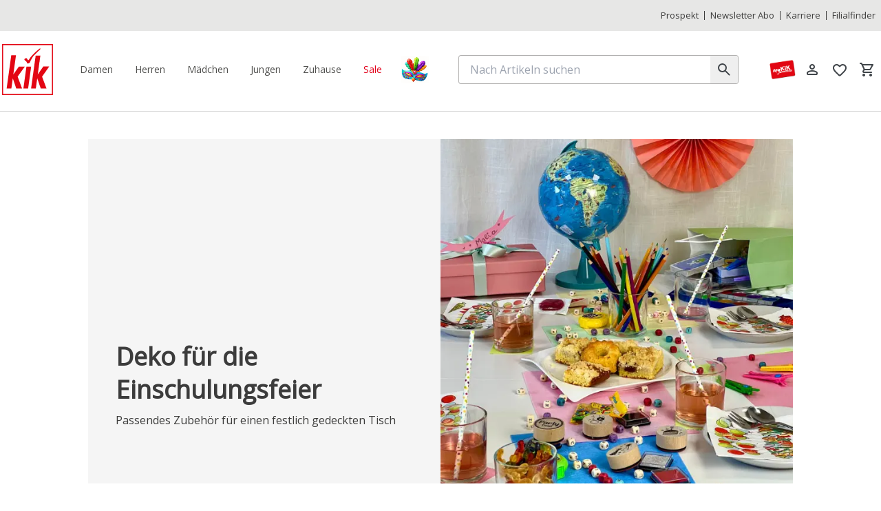

--- FILE ---
content_type: text/html;charset=utf-8
request_url: https://www.kik.at/Magazin-Contentkampagnen/tischdekoration-einschulung
body_size: 214386
content:
<!DOCTYPE html><html  lang="de"><head><meta charset="utf-8">
<meta name="viewport" content="width=device-width, initial-scale=1, minimum-scale=1">
<script nonce="+I/laUaqDWPfbms8kdLE3upT" type="importmap">{"imports":{"#entry":"/_nuxt/alL2bn8k.js"}}</script>
<title>Tischdeko zum Schulanfang | KiK Onlineshop</title>
<link nonce="+I/laUaqDWPfbms8kdLE3upT" rel="preconnect" href="//app.usercentrics.eu">
<link nonce="+I/laUaqDWPfbms8kdLE3upT" rel="preconnect" href="//api.usercentrics.eu">
<link nonce="+I/laUaqDWPfbms8kdLE3upT" rel="preconnect" href="//www.googletagmanager.com">
<link nonce="+I/laUaqDWPfbms8kdLE3upT" rel="preconnect" href="//www.google-analytics.com">
<link nonce="+I/laUaqDWPfbms8kdLE3upT" rel="preconnect" href="//dev.visualwebsiteoptimizer.com">
<link nonce="+I/laUaqDWPfbms8kdLE3upT" rel="preconnect" href="luigisbox.tech">
<style nonce="+I/laUaqDWPfbms8kdLE3upT">*,::backdrop,:after,:before{--tw-border-spacing-x:0;--tw-border-spacing-y:0;--tw-translate-x:0;--tw-translate-y:0;--tw-rotate:0;--tw-skew-x:0;--tw-skew-y:0;--tw-scale-x:1;--tw-scale-y:1;--tw-pan-x: ;--tw-pan-y: ;--tw-pinch-zoom: ;--tw-scroll-snap-strictness:proximity;--tw-gradient-from-position: ;--tw-gradient-via-position: ;--tw-gradient-to-position: ;--tw-ordinal: ;--tw-slashed-zero: ;--tw-numeric-figure: ;--tw-numeric-spacing: ;--tw-numeric-fraction: ;--tw-ring-inset: ;--tw-ring-offset-width:0px;--tw-ring-offset-color:#fff;--tw-ring-color:#3b82f680;--tw-ring-offset-shadow:0 0 #0000;--tw-ring-shadow:0 0 #0000;--tw-shadow:0 0 #0000;--tw-shadow-colored:0 0 #0000;--tw-blur: ;--tw-brightness: ;--tw-contrast: ;--tw-grayscale: ;--tw-hue-rotate: ;--tw-invert: ;--tw-saturate: ;--tw-sepia: ;--tw-drop-shadow: ;--tw-backdrop-blur: ;--tw-backdrop-brightness: ;--tw-backdrop-contrast: ;--tw-backdrop-grayscale: ;--tw-backdrop-hue-rotate: ;--tw-backdrop-invert: ;--tw-backdrop-opacity: ;--tw-backdrop-saturate: ;--tw-backdrop-sepia: ;--tw-contain-size: ;--tw-contain-layout: ;--tw-contain-paint: ;--tw-contain-style: }/*! tailwindcss v3.4.17 | MIT License | https://tailwindcss.com*/*,:after,:before{border:0 solid #ccd1d5;box-sizing:border-box}:after,:before{--tw-content:""}:host,html{line-height:1.5;-webkit-text-size-adjust:100%;font-family:Open Sans Kik;font-feature-settings:normal;font-variation-settings:normal;tab-size:4;-webkit-tap-highlight-color:transparent}body{line-height:inherit;margin:0}hr{border-top-width:1px;color:inherit;height:0}abbr:where([title]){-webkit-text-decoration:underline dotted;text-decoration:underline dotted}h1,h2,h3,h4,h5,h6{font-size:inherit;font-weight:inherit}a{color:inherit;text-decoration:inherit}b,strong{font-weight:bolder}code,kbd,pre,samp{font-family:ui-monospace,SFMono-Regular,Menlo,Monaco,Consolas,Liberation Mono,Courier New,monospace;font-feature-settings:normal;font-size:1em;font-variation-settings:normal}small{font-size:80%}sub,sup{font-size:75%;line-height:0;position:relative;vertical-align:initial}sub{bottom:-.25em}sup{top:-.5em}table{border-collapse:collapse;border-color:inherit;text-indent:0}button,input,optgroup,select,textarea{color:inherit;font-family:inherit;font-feature-settings:inherit;font-size:100%;font-variation-settings:inherit;font-weight:inherit;letter-spacing:inherit;line-height:inherit;margin:0;padding:0}button,select{text-transform:none}button,input:where([type=button]),input:where([type=reset]),input:where([type=submit]){-webkit-appearance:button;background-color:initial;background-image:none}:-moz-focusring{outline:auto}:-moz-ui-invalid{box-shadow:none}progress{vertical-align:initial}::-webkit-inner-spin-button,::-webkit-outer-spin-button{height:auto}[type=search]{-webkit-appearance:textfield;outline-offset:-2px}::-webkit-search-decoration{-webkit-appearance:none}::-webkit-file-upload-button{-webkit-appearance:button;font:inherit}summary{display:list-item}blockquote,dd,dl,figure,h1,h2,h3,h4,h5,h6,hr,p,pre{margin:0}fieldset{margin:0}fieldset,legend{padding:0}menu,ol,ul{list-style:none;margin:0;padding:0}dialog{padding:0}textarea{resize:vertical}input::placeholder,textarea::placeholder{color:#9ca3af;opacity:1}[role=button],button{cursor:pointer}:disabled{cursor:default}audio,canvas,embed,iframe,img,object,svg,video{display:block;vertical-align:middle}img,video{height:auto;max-width:100%}[hidden]:where(:not([hidden=until-found])){display:none}:root{--colors-primary-50:235 255 242;--colors-primary-100:217 253 228;--colors-primary-200:171 241 192;--colors-primary-300:130 234 158;--colors-primary-400:60 224 120;--colors-primary-500:19 195 96;--colors-primary-600:7 161 79;--colors-primary-700:13 127 63;--colors-primary-800:16 86 46;--colors-primary-900:15 50 30;--colors-secondary-50:247 245 253;--colors-secondary-100:239 236 251;--colors-secondary-200:225 218 246;--colors-secondary-300:216 203 245;--colors-secondary-400:198 177 246;--colors-secondary-500:180 151 249;--colors-secondary-600:151 111 238;--colors-secondary-700:119 79 209;--colors-secondary-800:82 52 153;--colors-secondary-900:48 32 86;--colors-positive-50:235 255 242;--colors-positive-100:217 253 228;--colors-positive-200:171 241 192;--colors-positive-300:130 234 158;--colors-positive-400:60 224 120;--colors-positive-500:19 195 96;--colors-positive-600:7 161 79;--colors-positive-700:13 127 63;--colors-positive-800:16 86 46;--colors-positive-900:15 50 30;--colors-negative-50:255 245 247;--colors-negative-100:255 232 237;--colors-negative-200:254 211 219;--colors-negative-300:253 193 202;--colors-negative-400:255 163 175;--colors-negative-500:255 127 143;--colors-negative-600:240 59 91;--colors-negative-700:208 13 48;--colors-negative-800:141 8 33;--colors-negative-900:76 15 23;--colors-warning-50:254 247 236;--colors-warning-100:255 238 211;--colors-warning-200:254 220 165;--colors-warning-300:254 202 132;--colors-warning-400:255 181 77;--colors-warning-500:237 153 14;--colors-warning-600:191 121 17;--colors-warning-700:157 93 3;--colors-warning-800:109 63 9;--colors-warning-900:62 35 10;--colors-neutral-50:249 251 250;--colors-neutral-100:239 244 241;--colors-neutral-200:217 226 220;--colors-neutral-300:187 198 190;--colors-neutral-400:129 140 133;--colors-neutral-500:100 111 104;--colors-neutral-600:77 86 79;--colors-neutral-700:56 65 59;--colors-neutral-800:37 43 39;--colors-neutral-900:21 26 22;--colors-disabled-50:249 251 250;--colors-disabled-100:239 244 241;--colors-disabled-200:217 226 220;--colors-disabled-300:187 198 190;--colors-disabled-400:129 140 133;--colors-disabled-500:100 111 104;--colors-disabled-600:77 86 79;--colors-disabled-700:56 65 59;--colors-disabled-800:37 43 39;--colors-disabled-900:21 26 22}.container{width:100%}@media (min-width:480px){.container{max-width:480px}}@media (min-width:768px){.container{max-width:768px}}@media (min-width:1024px){.container{max-width:1024px}}@media (min-width:1440px){.container{max-width:1440px}}@media (min-width:1536px){.container{max-width:1536px}}.sr-only{height:1px;margin:-1px;overflow:hidden;padding:0;position:absolute;width:1px;clip:rect(0,0,0,0);border-width:0;white-space:nowrap}.pointer-events-none{pointer-events:none}.pointer-events-auto{pointer-events:auto}.\!visible{visibility:visible!important}.visible{visibility:visible}.invisible{visibility:hidden}.collapse{visibility:collapse}.static{position:static}.fixed{position:fixed}.absolute{position:absolute}.\!relative{position:relative!important}.relative{position:relative}.sticky{position:sticky}.inset-0{inset:0}.inset-x-0{left:0;right:0}.inset-y-0{bottom:0;top:0}.\!-right-1\.5{right:-.375rem!important}.\!-top-1\.5{top:-.375rem!important}.\!left-0{left:0!important}.\!right-0{right:0!important}.-bottom-1{bottom:-.25rem}.-bottom-1\/2{bottom:-50%}.-bottom-6{bottom:-1.5rem}.-top-3{top:-.75rem}.-top-\[58px\]{top:-58px}.bottom-0{bottom:0}.bottom-1{bottom:.25rem}.bottom-1\/2{bottom:50%}.bottom-2{bottom:.5rem}.bottom-20{bottom:5rem}.bottom-3{bottom:.75rem}.bottom-4{bottom:1rem}.bottom-\[-1\]{bottom:-1}.bottom-\[53px\]{bottom:53px}.left-0{left:0}.left-1\/2{left:50%}.left-3{left:.75rem}.left-4{left:1rem}.right-0{right:0}.right-1{right:.25rem}.right-10{right:2.5rem}.right-2{right:.5rem}.right-4{right:1rem}.right-\[50px\]{right:50px}.top-0{top:0}.top-1\/2{top:50%}.top-1\/3{top:33.333333%}.top-10{top:2.5rem}.top-2{top:.5rem}.top-3{top:.75rem}.top-32{top:8rem}.top-4{top:1rem}.z-10{z-index:10}.z-20{z-index:20}.z-40{z-index:40}.z-50{z-index:50}.z-\[-1\]{z-index:-1}.z-\[1\]{z-index:1}.z-\[2\]{z-index:2}.z-\[3\]{z-index:3}.z-\[9\]{z-index:9}.order-1{order:1}.order-last{order:9999}.col-span-2{grid-column:span 2/span 2}.col-span-3{grid-column:span 3/span 3}.row-span-2{grid-row:span 2/span 2}.float-right{float:right}.-m-1\.5{margin:-.375rem}.m-0{margin:0}.m-1\.5{margin:.375rem}.m-2{margin:.5rem}.m-auto{margin:auto}.mx-1{margin-left:.25rem;margin-right:.25rem}.mx-4{margin-left:1rem;margin-right:1rem}.mx-5{margin-left:1.25rem;margin-right:1.25rem}.mx-auto{margin-left:auto;margin-right:auto}.mx-lg{margin-left:16px;margin-right:16px}.mx-md{margin-left:12px;margin-right:12px}.mx-xl{margin-left:24px;margin-right:24px}.my-0{margin-bottom:0;margin-top:0}.my-10{margin-bottom:2.5rem;margin-top:2.5rem}.my-16{margin-bottom:4rem;margin-top:4rem}.my-2{margin-bottom:.5rem;margin-top:.5rem}.my-20{margin-bottom:5rem;margin-top:5rem}.my-3{margin-bottom:.75rem;margin-top:.75rem}.my-4{margin-bottom:1rem;margin-top:1rem}.my-5{margin-bottom:1.25rem;margin-top:1.25rem}.my-6{margin-bottom:1.5rem;margin-top:1.5rem}.my-8{margin-bottom:2rem;margin-top:2rem}.my-auto{margin-bottom:auto;margin-top:auto}.my-md{margin-bottom:12px;margin-top:12px}.my-xl{margin-bottom:24px;margin-top:24px}.\!mb-0{margin-bottom:0!important}.\!mb-1{margin-bottom:.25rem!important}.\!mb-16{margin-bottom:4rem!important}.\!mr-5{margin-right:1.25rem!important}.\!mt-0{margin-top:0!important}.-mb-2{margin-bottom:-.5rem}.-mt-1{margin-top:-.25rem}.-mt-2{margin-top:-.5rem}.-mt-px{margin-top:-1px}.mb-0{margin-bottom:0}.mb-1{margin-bottom:.25rem}.mb-10{margin-bottom:2.5rem}.mb-12{margin-bottom:3rem}.mb-16{margin-bottom:4rem}.mb-2{margin-bottom:.5rem}.mb-20{margin-bottom:5rem}.mb-3{margin-bottom:.75rem}.mb-4{margin-bottom:1rem}.mb-5{margin-bottom:1.25rem}.mb-6{margin-bottom:1.5rem}.mb-8{margin-bottom:2rem}.mb-9{margin-bottom:2.25rem}.mb-\[-180px\]{margin-bottom:-180px}.mb-\[-600px\]{margin-bottom:-600px}.mb-\[40px\]{margin-bottom:40px}.mb-\[6px\]{margin-bottom:6px}.mb-lg{margin-bottom:16px}.mb-md{margin-bottom:12px}.mb-sm{margin-bottom:8px}.me-auto{margin-inline-end:auto}.ml-0{margin-left:0}.ml-1{margin-left:.25rem}.ml-2{margin-left:.5rem}.ml-3{margin-left:.75rem}.ml-4{margin-left:1rem}.ml-5{margin-left:1.25rem}.ml-9{margin-left:2.25rem}.ml-\[calc\(-50vw\+50\%\)\]{margin-left:calc(-50vw + 50%)}.ml-md{margin-left:12px}.mr-1{margin-right:.25rem}.mr-12{margin-right:3rem}.mr-2{margin-right:.5rem}.mr-3{margin-right:.75rem}.mr-4{margin-right:1rem}.mr-6{margin-right:1.5rem}.mr-\[50px\]{margin-right:50px}.mr-auto{margin-right:auto}.mr-lg{margin-right:16px}.mr-sm{margin-right:8px}.ms-auto{margin-inline-start:auto}.mt-0\.5{margin-top:.125rem}.mt-1{margin-top:.25rem}.mt-10{margin-top:2.5rem}.mt-16{margin-top:4rem}.mt-2{margin-top:.5rem}.mt-3{margin-top:.75rem}.mt-4{margin-top:1rem}.mt-5{margin-top:1.25rem}.mt-6{margin-top:1.5rem}.mt-7{margin-top:1.75rem}.mt-8{margin-top:2rem}.mt-\[-6\.5px\]{margin-top:-6.5px}.mt-\[40px\]{margin-top:40px}.mt-\[60px\]{margin-top:60px}.mt-\[61px\]{margin-top:61px}.mt-\[74px\]{margin-top:74px}.mt-auto{margin-top:auto}.mt-lg{margin-top:16px}.mt-md{margin-top:12px}.mt-xl{margin-top:24px}.box-border{box-sizing:border-box}.\!block{display:block!important}.block{display:block}.inline-block{display:inline-block}.inline{display:inline}.flex{display:flex}.inline-flex{display:inline-flex}.table{display:table}.grid{display:grid}.list-item{display:list-item}.\!hidden{display:none!important}.hidden{display:none}.aspect-\[1\/1\.1966\]{aspect-ratio:1/1.1966}.aspect-\[1\/1\.1970\]{aspect-ratio:1/1.197}.aspect-\[1\]{aspect-ratio:1}.aspect-square{aspect-ratio:1/1}.\!size-7{height:1.75rem!important;width:1.75rem!important}.\!size-\[28px\]{height:28px!important;width:28px!important}.size-10{height:2.5rem;width:2.5rem}.size-11{height:2.75rem;width:2.75rem}.size-4{height:1rem;width:1rem}.size-5{height:1.25rem;width:1.25rem}.size-7{height:1.75rem;width:1.75rem}.size-8{height:2rem;width:2rem}.size-\[1\.4rem\]{height:1.4rem;width:1.4rem}.size-\[112px\]{height:112px;width:112px}.size-\[170px\]{height:170px;width:170px}.size-\[37px\]{height:37px;width:37px}.size-\[41px\]{height:41px;width:41px}.size-\[50px\]{height:50px;width:50px}.size-\[59px\]{height:59px;width:59px}.size-full{height:100%;width:100%}.size-sm{height:8px;width:8px}.\!h-\[13px\]{height:13px!important}.h-1{height:.25rem}.h-1\/2{height:50%}.h-10{height:2.5rem}.h-14{height:3.5rem}.h-2\/5{height:40%}.h-20{height:5rem}.h-24{height:6rem}.h-28{height:7rem}.h-32{height:8rem}.h-4{height:1rem}.h-48{height:12rem}.h-5{height:1.25rem}.h-6{height:1.5rem}.h-7{height:1.75rem}.h-8{height:2rem}.h-\[1\.5em\]{height:1.5em}.h-\[10px\]{height:10px}.h-\[18px\]{height:18px}.h-\[30\%\]{height:30%}.h-\[30px\]{height:30px}.h-\[32px\]{height:32px}.h-\[40px\]{height:40px}.h-\[43px\]{height:43px}.h-\[466px\]{height:466px}.h-\[48px\]{height:48px}.h-\[500px\]{height:500px}.h-\[56px\]{height:56px}.h-\[600px\]{height:600px}.h-\[64px\]{height:64px}.h-\[70px\]{height:70px}.h-\[72px\]{height:72px}.h-\[735px\]{height:735px}.h-\[90px\]{height:90px}.h-auto{height:auto}.h-fit{height:fit-content}.h-full{height:100%}.h-lg{height:16px}.h-px{height:1px}.h-screen{height:100vh}.max-h-24{max-height:6rem}.max-h-52{max-height:13rem}.max-h-\[735px\]{max-height:735px}.max-h-full{max-height:100%}.max-h-screen{max-height:100vh}.min-h-10{min-height:2.5rem}.min-h-12{min-height:3rem}.min-h-14{min-height:3.5rem}.min-h-16{min-height:4rem}.min-h-28{min-height:7rem}.min-h-44{min-height:11rem}.min-h-5{min-height:1.25rem}.min-h-6{min-height:1.5rem}.min-h-72{min-height:18rem}.min-h-96{min-height:24rem}.min-h-\[12px\]{min-height:12px}.min-h-\[150\.78px\]{min-height:150.78px}.min-h-\[250px\]{min-height:250px}.min-h-full{min-height:100%}.min-h-screen{min-height:100vh}.\!w-\[13px\]{width:13px!important}.\!w-full{width:100%!important}.\!w-min{width:min-content!important}.w-0{width:0}.w-1\/2{width:50%}.w-1\/3{width:33.333333%}.w-1\/4{width:25%}.w-1\/5{width:20%}.w-1\/6{width:16.666667%}.w-10{width:2.5rem}.w-12{width:3rem}.w-14{width:3.5rem}.w-2\/3{width:66.666667%}.w-2\/4{width:50%}.w-2\/5{width:40%}.w-20{width:5rem}.w-24{width:6rem}.w-28{width:7rem}.w-3\/5{width:60%}.w-32{width:8rem}.w-4{width:1rem}.w-40{width:10rem}.w-48{width:12rem}.w-5{width:1.25rem}.w-6{width:1.5rem}.w-64{width:16rem}.w-8{width:2rem}.w-\[1\.5em\]{width:1.5em}.w-\[100px\]{width:100px}.w-\[10px\]{width:10px}.w-\[20\%\]{width:20%}.w-\[226px\]{width:226px}.w-\[250px\]{width:250px}.w-\[320px\]{width:320px}.w-\[370px\]{width:370px}.w-\[410px\]{width:410px}.w-\[500px\]{width:500px}.w-\[550px\]{width:550px}.w-\[614px\]{width:614px}.w-\[65vw\]{width:65vw}.w-\[70vw\]{width:70vw}.w-auto{width:auto}.w-fit{width:fit-content}.w-full{width:100%}.w-max{width:max-content}.w-screen{width:100vw}.\!min-w-7{min-width:1.75rem!important}.min-w-0{min-width:0}.min-w-20{min-width:5rem}.min-w-36{min-width:9rem}.min-w-40{min-width:10rem}.min-w-44{min-width:11rem}.min-w-48{min-width:12rem}.min-w-52{min-width:13rem}.min-w-6{min-width:1.5rem}.min-w-64{min-width:16rem}.min-w-7{min-width:1.75rem}.min-w-72{min-width:18rem}.min-w-\[12px\]{min-width:12px}.min-w-\[131px\]{min-width:131px}.min-w-\[180px\]{min-width:180px}.min-w-\[18px\]{min-width:18px}.min-w-\[280px\]{min-width:280px}.min-w-\[28px\]{min-width:28px}.min-w-\[300px\]{min-width:300px}.min-w-\[320px\]{min-width:320px}.min-w-\[36px\]{min-width:36px}.min-w-\[38px\]{min-width:38px}.min-w-\[40px\]{min-width:40px}.min-w-\[56px\]{min-width:56px}.min-w-\[80px\]{min-width:80px}.max-w-24{max-width:6rem}.max-w-64{max-width:16rem}.max-w-80{max-width:20rem}.max-w-96{max-width:24rem}.max-w-\[100px\]{max-width:100px}.max-w-\[130px\]{max-width:130px}.max-w-\[360px\]{max-width:360px}.max-w-\[40px\]{max-width:40px}.max-w-\[410px\]{max-width:410px}.max-w-\[48px\]{max-width:48px}.max-w-\[51px\]{max-width:51px}.max-w-\[56px\]{max-width:56px}.max-w-\[60px\]{max-width:60px}.max-w-\[90\%\]{max-width:90%}.max-w-\[92\]{max-width:92}.max-w-\[960px\]{max-width:960px}.max-w-\[calc\(50\%\)\]{max-width:50%}.max-w-\[calc\(50\%-16px\)\]{max-width:calc(50% - 16px)}.max-w-\[calc\(60\%-8px\)\]{max-width:calc(60% - 8px)}.max-w-full{max-width:100%}.max-w-md{max-width:28rem}.max-w-screen-md{max-width:768px}.max-w-screen-xl{max-width:1440px}.max-w-sm{max-width:24rem}.flex-1{flex:1 1 0%}.flex-\[0\]{flex:0}.flex-\[0_0_100\%\]{flex:0 0 100%}.flex-\[0_0_20\%\]{flex:0 0 20%}.flex-\[0_0_50\%\]{flex:0 0 50%}.flex-\[0_0_60\%\]{flex:0 0 60%}.flex-\[100\%\]{flex:100%}.shrink-0{flex-shrink:0}.grow{flex-grow:1}.basis-1\/4{flex-basis:25%}.basis-3\/4{flex-basis:75%}.basis-full{flex-basis:100%}.border-collapse{border-collapse:collapse}.border-spacing-0{--tw-border-spacing-x:0px;--tw-border-spacing-y:0px;border-spacing:var(--tw-border-spacing-x) var(--tw-border-spacing-y)}.origin-bottom-right{transform-origin:bottom right}.-translate-x-0\.5{--tw-translate-x:-.125rem}.-translate-x-0\.5,.-translate-x-1\/2{transform:translate(var(--tw-translate-x),var(--tw-translate-y)) rotate(var(--tw-rotate)) skew(var(--tw-skew-x)) skewY(var(--tw-skew-y)) scaleX(var(--tw-scale-x)) scaleY(var(--tw-scale-y))}.-translate-x-1\/2{--tw-translate-x:-50%}.-translate-x-full{--tw-translate-x:-100%}.-translate-x-full,.-translate-y-0{transform:translate(var(--tw-translate-x),var(--tw-translate-y)) rotate(var(--tw-rotate)) skew(var(--tw-skew-x)) skewY(var(--tw-skew-y)) scaleX(var(--tw-scale-x)) scaleY(var(--tw-scale-y))}.-translate-y-0{--tw-translate-y:-0px}.-translate-y-0\.5{--tw-translate-y:-.125rem}.-translate-y-0\.5,.-translate-y-1{transform:translate(var(--tw-translate-x),var(--tw-translate-y)) rotate(var(--tw-rotate)) skew(var(--tw-skew-x)) skewY(var(--tw-skew-y)) scaleX(var(--tw-scale-x)) scaleY(var(--tw-scale-y))}.-translate-y-1{--tw-translate-y:-.25rem}.-translate-y-1\/2{--tw-translate-y:-50%}.-translate-y-1\/2,.translate-x-0{transform:translate(var(--tw-translate-x),var(--tw-translate-y)) rotate(var(--tw-rotate)) skew(var(--tw-skew-x)) skewY(var(--tw-skew-y)) scaleX(var(--tw-scale-x)) scaleY(var(--tw-scale-y))}.translate-x-0{--tw-translate-x:0px}.translate-x-0\.5{--tw-translate-x:.125rem}.translate-x-0\.5,.translate-x-full{transform:translate(var(--tw-translate-x),var(--tw-translate-y)) rotate(var(--tw-rotate)) skew(var(--tw-skew-x)) skewY(var(--tw-skew-y)) scaleX(var(--tw-scale-x)) scaleY(var(--tw-scale-y))}.translate-x-full{--tw-translate-x:100%}.translate-y-0{--tw-translate-y:0px}.translate-y-0,.translate-y-0\.5{transform:translate(var(--tw-translate-x),var(--tw-translate-y)) rotate(var(--tw-rotate)) skew(var(--tw-skew-x)) skewY(var(--tw-skew-y)) scaleX(var(--tw-scale-x)) scaleY(var(--tw-scale-y))}.translate-y-0\.5{--tw-translate-y:.125rem}.translate-y-10{--tw-translate-y:2.5rem}.translate-y-10,.translate-y-\[2px\]{transform:translate(var(--tw-translate-x),var(--tw-translate-y)) rotate(var(--tw-rotate)) skew(var(--tw-skew-x)) skewY(var(--tw-skew-y)) scaleX(var(--tw-scale-x)) scaleY(var(--tw-scale-y))}.translate-y-\[2px\]{--tw-translate-y:2px}.translate-y-full{--tw-translate-y:100%}.-rotate-90,.translate-y-full{transform:translate(var(--tw-translate-x),var(--tw-translate-y)) rotate(var(--tw-rotate)) skew(var(--tw-skew-x)) skewY(var(--tw-skew-y)) scaleX(var(--tw-scale-x)) scaleY(var(--tw-scale-y))}.-rotate-90{--tw-rotate:-90deg}.rotate-180{--tw-rotate:180deg}.rotate-180,.rotate-45{transform:translate(var(--tw-translate-x),var(--tw-translate-y)) rotate(var(--tw-rotate)) skew(var(--tw-skew-x)) skewY(var(--tw-skew-y)) scaleX(var(--tw-scale-x)) scaleY(var(--tw-scale-y))}.rotate-45{--tw-rotate:45deg}.rotate-90{--tw-rotate:90deg}.rotate-90,.rotate-\[-9deg\]{transform:translate(var(--tw-translate-x),var(--tw-translate-y)) rotate(var(--tw-rotate)) skew(var(--tw-skew-x)) skewY(var(--tw-skew-y)) scaleX(var(--tw-scale-x)) scaleY(var(--tw-scale-y))}.rotate-\[-9deg\]{--tw-rotate:-9deg}.scale-50{--tw-scale-x:.5;--tw-scale-y:.5}.scale-50,.transform{transform:translate(var(--tw-translate-x),var(--tw-translate-y)) rotate(var(--tw-rotate)) skew(var(--tw-skew-x)) skewY(var(--tw-skew-y)) scaleX(var(--tw-scale-x)) scaleY(var(--tw-scale-y))}.transform-gpu{transform:translate3d(var(--tw-translate-x),var(--tw-translate-y),0) rotate(var(--tw-rotate)) skew(var(--tw-skew-x)) skewY(var(--tw-skew-y)) scaleX(var(--tw-scale-x)) scaleY(var(--tw-scale-y))}@keyframes pulse{50%{opacity:.5}}.animate-pulse{animation:pulse 2s cubic-bezier(.4,0,.6,1) infinite}@keyframes spin{to{transform:rotate(1turn)}}.animate-spin-slow{animation:spin 1.5s linear infinite}@keyframes stroke-loader-circular{0%{stroke-dasharray:1,200;stroke-dashoffset:0}50%{stroke-dasharray:140,200;stroke-dashoffset:-35}to{stroke-dasharray:89,200;stroke-dashoffset:-150}}.animate-stroke-loader-circular{animation:stroke-loader-circular 2s ease-in-out infinite}.\!cursor-not-allowed{cursor:not-allowed!important}.cursor-auto{cursor:auto}.cursor-default{cursor:default}.cursor-grab{cursor:grab}.cursor-not-allowed{cursor:not-allowed}.cursor-pointer{cursor:pointer}.cursor-zoom-in{cursor:zoom-in}.select-text{-webkit-user-select:text;user-select:text}.resize{resize:both}.snap-x{scroll-snap-type:x var(--tw-scroll-snap-strictness)}.snap-mandatory{--tw-scroll-snap-strictness:mandatory}.snap-start{scroll-snap-align:start}.snap-center{scroll-snap-align:center}.list-inside{list-style-position:inside}.list-decimal{list-style-type:decimal}.list-disc{list-style-type:disc}.list-none{list-style-type:none}.appearance-none{appearance:none}.auto-cols-fr{grid-auto-columns:minmax(0,1fr)}.grid-flow-row{grid-auto-flow:row}.grid-flow-col{grid-auto-flow:column}.auto-rows-fr{grid-auto-rows:minmax(0,1fr)}.\!grid-cols-3{grid-template-columns:repeat(3,minmax(0,1fr))!important}.grid-cols-1{grid-template-columns:repeat(1,minmax(0,1fr))}.grid-cols-2{grid-template-columns:repeat(2,minmax(0,1fr))}.grid-cols-5{grid-template-columns:repeat(5,minmax(0,1fr))}.grid-cols-\[2fr_1fr\]{grid-template-columns:2fr 1fr}.grid-cols-\[2fr_minmax\(auto\,33\%\)\]{grid-template-columns:2fr minmax(auto,33%)}.grid-cols-\[3fr_4fr\]{grid-template-columns:3fr 4fr}.flex-row{flex-direction:row}.flex-row-reverse{flex-direction:row-reverse}.flex-col{flex-direction:column}.flex-col-reverse{flex-direction:column-reverse}.flex-wrap{flex-wrap:wrap}.flex-nowrap{flex-wrap:nowrap}.place-content-center{place-content:center}.place-items-center{place-items:center}.items-start{align-items:flex-start}.items-end{align-items:flex-end}.items-center{align-items:center}.justify-start{justify-content:flex-start}.justify-end{justify-content:flex-end}.justify-center{justify-content:center}.justify-between{justify-content:space-between}.justify-evenly{justify-content:space-evenly}.\!gap-0{gap:0!important}.\!gap-2{gap:.5rem!important}.gap-1{gap:.25rem}.gap-1\.5{gap:.375rem}.gap-10{gap:2.5rem}.gap-2{gap:.5rem}.gap-3{gap:.75rem}.gap-4{gap:1rem}.gap-5{gap:1.25rem}.gap-6{gap:1.5rem}.gap-8{gap:2rem}.gap-md{gap:12px}.gap-sm{gap:8px}.gap-x-1{column-gap:.25rem}.gap-x-2{column-gap:.5rem}.gap-x-4{column-gap:1rem}.gap-x-lg{column-gap:16px}.gap-x-xl{column-gap:24px}.gap-y-16{row-gap:4rem}.gap-y-2{row-gap:.5rem}.gap-y-4{row-gap:1rem}.space-y-4>:not([hidden])~:not([hidden]){--tw-space-y-reverse:0;margin-bottom:calc(1rem*var(--tw-space-y-reverse));margin-top:calc(1rem*(1 - var(--tw-space-y-reverse)))}.divide-y>:not([hidden])~:not([hidden]){--tw-divide-y-reverse:0;border-bottom-width:calc(1px*var(--tw-divide-y-reverse));border-top-width:calc(1px*(1 - var(--tw-divide-y-reverse)))}.place-self-center{place-self:center}.self-end{align-self:flex-end}.self-center{align-self:center}.self-stretch{align-self:stretch}.justify-self-end{justify-self:end}.overflow-auto{overflow:auto}.overflow-hidden{overflow:hidden}.overflow-x-auto{overflow-x:auto}.overflow-y-auto{overflow-y:auto}.text-ellipsis{text-overflow:ellipsis}.whitespace-nowrap{white-space:nowrap}.whitespace-pre-line{white-space:pre-line}.text-nowrap{text-wrap:nowrap}.break-words{overflow-wrap:break-word}.\!rounded-full{border-radius:9999px!important}.\!rounded-md{border-radius:3px!important}.rounded{border-radius:.25rem}.rounded-2xl{border-radius:1rem}.rounded-full{border-radius:9999px}.rounded-lg{border-radius:5px}.rounded-md{border-radius:3px}.rounded-sm{border-radius:0}.rounded-xl{border-radius:8px}.rounded-l-none{border-bottom-left-radius:0;border-top-left-radius:0}.rounded-t-md{border-top-left-radius:3px;border-top-right-radius:3px}.border{border-width:1px}.border-2{border-width:2px}.border-4{border-width:4px}.border-8{border-width:8px}.border-\[3px\]{border-width:3px}.border-\[5px\]{border-width:5px}.border-y{border-bottom-width:1px;border-top-width:1px}.border-y-2{border-bottom-width:2px;border-top-width:2px}.\!border-b{border-bottom-width:1px!important}.border-b{border-bottom-width:1px}.border-b-0{border-bottom-width:0}.border-b-4{border-bottom-width:4px}.border-l{border-left-width:1px}.border-l-\[0\]{border-left-width:0}.border-r{border-right-width:1px}.border-t{border-top-width:1px}.border-t-0{border-top-width:0}.border-t-4{border-top-width:4px}.border-solid{border-style:solid}.\!border-none{border-style:none!important}.border-none{border-style:none}.\!border-primary-500{--tw-border-opacity:1!important;border-color:rgb(255 38 63/var(--tw-border-opacity,1))!important}.border-\[\#d9d5d5\]{--tw-border-opacity:1;border-color:rgb(217 213 213/var(--tw-border-opacity,1))}.border-black{--tw-border-opacity:1;border-color:rgb(0 0 0/var(--tw-border-opacity,1))}.border-blue-500{--tw-border-opacity:1;border-color:rgb(59 130 246/var(--tw-border-opacity,1))}.border-current{border-color:currentColor}.border-gray-200{--tw-border-opacity:1;border-color:rgb(229 231 235/var(--tw-border-opacity,1))}.border-gray-500{--tw-border-opacity:1;border-color:rgb(107 114 128/var(--tw-border-opacity,1))}.border-green-500{--tw-border-opacity:1;border-color:rgb(34 197 94/var(--tw-border-opacity,1))}.border-negative-200{--tw-border-opacity:1;border-color:rgb(254 211 219/var(--tw-border-opacity,1))}.border-negative-400{--tw-border-opacity:1;border-color:rgb(255 163 175/var(--tw-border-opacity,1))}.border-negative-600{--tw-border-opacity:1;border-color:rgb(240 59 91/var(--tw-border-opacity,1))}.border-negative-700{--tw-border-opacity:1;border-color:rgb(208 13 48/var(--tw-border-opacity,1))}.border-neutral-100{--tw-border-opacity:1;border-color:rgb(231 231 230/var(--tw-border-opacity,1))}.border-neutral-200{--tw-border-opacity:1;border-color:rgb(209 209 208/var(--tw-border-opacity,1))}.border-neutral-300{--tw-border-opacity:1;border-color:rgb(177 176 175/var(--tw-border-opacity,1))}.border-neutral-400{--tw-border-opacity:1;border-color:rgb(118 119 117/var(--tw-border-opacity,1))}.border-neutral-50{--tw-border-opacity:1;border-color:rgb(246 245 245/var(--tw-border-opacity,1))}.border-neutral-500{--tw-border-opacity:1;border-color:rgb(110 109 108/var(--tw-border-opacity,1))}.border-neutral-700{--tw-border-opacity:1;border-color:rgb(80 80 78/var(--tw-border-opacity,1))}.border-neutral-900{--tw-border-opacity:1;border-color:rgb(60 60 59/var(--tw-border-opacity,1))}.border-paypal-300{--tw-border-opacity:1;border-color:rgb(255 209 64/var(--tw-border-opacity,1))}.border-positive-200{--tw-border-opacity:1;border-color:rgb(221 236 170/var(--tw-border-opacity,1))}.border-positive-400{--tw-border-opacity:1;border-color:rgb(162 199 59/var(--tw-border-opacity,1))}.border-primary-300{--tw-border-opacity:1;border-color:rgb(255 149 161/var(--tw-border-opacity,1))}.border-primary-400{--tw-border-opacity:1;border-color:rgb(255 89 108/var(--tw-border-opacity,1))}.border-primary-500{--tw-border-opacity:1;border-color:rgb(255 38 63/var(--tw-border-opacity,1))}.border-primary-700{--tw-border-opacity:1;border-color:rgb(226 0 26/var(--tw-border-opacity,1))}.border-red-400{--tw-border-opacity:1;border-color:rgb(248 113 113/var(--tw-border-opacity,1))}.border-red-500{--tw-border-opacity:1;border-color:rgb(239 68 68/var(--tw-border-opacity,1))}.border-secondary-200{--tw-border-opacity:1;border-color:rgb(212 223 233/var(--tw-border-opacity,1))}.border-transparent{border-color:#0000}.border-warning-200{--tw-border-opacity:1;border-color:rgb(254 220 165/var(--tw-border-opacity,1))}.border-warning-400{--tw-border-opacity:1;border-color:rgb(255 181 77/var(--tw-border-opacity,1))}.border-white{--tw-border-opacity:1;border-color:rgb(255 255 255/var(--tw-border-opacity,1))}.\!border-b-primary-700{--tw-border-opacity:1!important;border-bottom-color:rgb(226 0 26/var(--tw-border-opacity,1))!important}.border-b-neutral-200{--tw-border-opacity:1;border-bottom-color:rgb(209 209 208/var(--tw-border-opacity,1))}.border-b-transparent{border-bottom-color:#0000}.border-l-neutral-200{--tw-border-opacity:1;border-left-color:rgb(209 209 208/var(--tw-border-opacity,1))}.border-t-transparent{border-top-color:#0000}.\!bg-disabled-100{--tw-bg-opacity:1!important;background-color:rgb(239 244 241/var(--tw-bg-opacity,1))!important}.\!bg-disabled-300{--tw-bg-opacity:1!important;background-color:rgb(187 198 190/var(--tw-bg-opacity,1))!important}.\!bg-neutral-100{--tw-bg-opacity:1!important;background-color:rgb(231 231 230/var(--tw-bg-opacity,1))!important}.\!bg-neutral-900{--tw-bg-opacity:1!important;background-color:rgb(60 60 59/var(--tw-bg-opacity,1))!important}.\!bg-paypal-300{--tw-bg-opacity:1!important;background-color:rgb(255 209 64/var(--tw-bg-opacity,1))!important}.\!bg-primary-100{--tw-bg-opacity:1!important;background-color:rgb(255 221 225/var(--tw-bg-opacity,1))!important}.\!bg-primary-700{--tw-bg-opacity:1!important;background-color:rgb(226 0 26/var(--tw-bg-opacity,1))!important}.\!bg-transparent{background-color:initial!important}.\!bg-white{--tw-bg-opacity:1!important;background-color:rgb(255 255 255/var(--tw-bg-opacity,1))!important}.bg-black{--tw-bg-opacity:1;background-color:rgb(0 0 0/var(--tw-bg-opacity,1))}.bg-black\/5{background-color:#0000000d}.bg-gray-100{--tw-bg-opacity:1;background-color:rgb(243 244 246/var(--tw-bg-opacity,1))}.bg-gray-200{--tw-bg-opacity:1;background-color:rgb(229 231 235/var(--tw-bg-opacity,1))}.bg-negative-100{--tw-bg-opacity:1;background-color:rgb(255 232 237/var(--tw-bg-opacity,1))}.bg-negative-200{--tw-bg-opacity:1;background-color:rgb(254 211 219/var(--tw-bg-opacity,1))}.bg-negative-900{--tw-bg-opacity:1;background-color:rgb(76 15 23/var(--tw-bg-opacity,1))}.bg-neutral-100{--tw-bg-opacity:1;background-color:rgb(231 231 230/var(--tw-bg-opacity,1))}.bg-neutral-200{--tw-bg-opacity:1;background-color:rgb(209 209 208/var(--tw-bg-opacity,1))}.bg-neutral-300{--tw-bg-opacity:1;background-color:rgb(177 176 175/var(--tw-bg-opacity,1))}.bg-neutral-400\/50{background-color:#76777580}.bg-neutral-50{--tw-bg-opacity:1;background-color:rgb(246 245 245/var(--tw-bg-opacity,1))}.bg-neutral-500\/20{background-color:#6e6d6c33}.bg-neutral-500\/50{background-color:#6e6d6c80}.bg-neutral-700{--tw-bg-opacity:1;background-color:rgb(80 80 78/var(--tw-bg-opacity,1))}.bg-neutral-700\/50{background-color:#50504e80}.bg-neutral-900{--tw-bg-opacity:1;background-color:rgb(60 60 59/var(--tw-bg-opacity,1))}.bg-paypal-50{--tw-bg-opacity:1;background-color:rgb(255 251 235/var(--tw-bg-opacity,1))}.bg-positive-100{--tw-bg-opacity:1;background-color:rgb(238 245 210/var(--tw-bg-opacity,1))}.bg-positive-200{--tw-bg-opacity:1;background-color:rgb(221 236 170/var(--tw-bg-opacity,1))}.bg-positive-500{--tw-bg-opacity:1;background-color:rgb(142 178 48/var(--tw-bg-opacity,1))}.bg-primary-100{--tw-bg-opacity:1;background-color:rgb(255 221 225/var(--tw-bg-opacity,1))}.bg-primary-50{--tw-bg-opacity:1;background-color:rgb(255 240 242/var(--tw-bg-opacity,1))}.bg-primary-700{--tw-bg-opacity:1;background-color:rgb(226 0 26/var(--tw-bg-opacity,1))}.bg-red-100{--tw-bg-opacity:1;background-color:rgb(254 226 226/var(--tw-bg-opacity,1))}.bg-secondary-100{--tw-bg-opacity:1;background-color:rgb(234 239 244/var(--tw-bg-opacity,1))}.bg-secondary-200{--tw-bg-opacity:1;background-color:rgb(212 223 233/var(--tw-bg-opacity,1))}.bg-secondary-700{--tw-bg-opacity:1;background-color:rgb(92 112 153/var(--tw-bg-opacity,1))}.bg-transparent{background-color:initial}.bg-warning-100{--tw-bg-opacity:1;background-color:rgb(255 238 211/var(--tw-bg-opacity,1))}.bg-warning-200{--tw-bg-opacity:1;background-color:rgb(254 220 165/var(--tw-bg-opacity,1))}.bg-white{--tw-bg-opacity:1;background-color:rgb(255 255 255/var(--tw-bg-opacity,1))}.bg-gradient-to-l{background-image:linear-gradient(to left,var(--tw-gradient-stops))}.bg-gradient-to-r{background-image:linear-gradient(to right,var(--tw-gradient-stops))}.bg-none{background-image:none}.from-blue-400{--tw-gradient-from:#60a5fa var(--tw-gradient-from-position);--tw-gradient-to:#60a5fa00 var(--tw-gradient-to-position);--tw-gradient-stops:var(--tw-gradient-from),var(--tw-gradient-to)}.from-green-400{--tw-gradient-from:#4ade80 var(--tw-gradient-from-position);--tw-gradient-to:#4ade8000 var(--tw-gradient-to-position);--tw-gradient-stops:var(--tw-gradient-from),var(--tw-gradient-to)}.from-yellow-400{--tw-gradient-from:#facc15 var(--tw-gradient-from-position);--tw-gradient-to:#facc1500 var(--tw-gradient-to-position);--tw-gradient-stops:var(--tw-gradient-from),var(--tw-gradient-to)}.to-transparent{--tw-gradient-to:#0000 var(--tw-gradient-to-position)}.bg-clip-content{background-clip:content-box}.\!fill-negative-600{fill:#f03b5b!important}.\!fill-positive-600{fill:#6d8d23!important}.\!fill-warning-600{fill:#bf7911!important}.fill-black{fill:#000}.fill-current{fill:currentColor}.fill-neutral-300{fill:#b1b0af}.fill-neutral-500{fill:#6e6d6c}.fill-none{fill:none}.fill-positive-600{fill:#6d8d23}.fill-primary{fill:#e2001a}.fill-secondary{fill:#40454a}.fill-warning-400{fill:#ffb54d}.fill-white{fill:#fff}.stroke-current{stroke:currentColor}.stroke-2{stroke-width:2}.stroke-\[10px\]{stroke-width:10px}.stroke-\[3px\]{stroke-width:3px}.stroke-\[4px\]{stroke-width:4px}.stroke-\[6px\]{stroke-width:6px}.stroke-\[8px\]{stroke-width:8px}.object-contain{object-fit:contain}.object-cover{object-fit:cover}.\!p-0{padding:0!important}.\!p-2{padding:.5rem!important}.\!p-4{padding:1rem!important}.p-0{padding:0}.p-0\.5{padding:.125rem}.p-1{padding:.25rem}.p-1\.5{padding:.375rem}.p-2{padding:.5rem}.p-3{padding:.75rem}.p-4{padding:1rem}.p-5{padding:1.25rem}.p-6{padding:1.5rem}.p-8{padding:2rem}.p-\[3px\]{padding:3px}.p-md{padding:12px}.p-xl{padding:24px}.\!px-0{padding-left:0!important;padding-right:0!important}.\!px-3{padding-left:.75rem!important;padding-right:.75rem!important}.\!py-0{padding-bottom:0!important;padding-top:0!important}.\!py-2{padding-bottom:.5rem!important;padding-top:.5rem!important}.\!py-\[30px\]{padding-bottom:30px!important;padding-top:30px!important}.px-0{padding-left:0;padding-right:0}.px-1{padding-left:.25rem;padding-right:.25rem}.px-1\.5{padding-left:.375rem;padding-right:.375rem}.px-10{padding-left:2.5rem;padding-right:2.5rem}.px-2{padding-left:.5rem;padding-right:.5rem}.px-2\.5{padding-left:.625rem;padding-right:.625rem}.px-3{padding-left:.75rem;padding-right:.75rem}.px-3\.5{padding-left:.875rem;padding-right:.875rem}.px-4{padding-left:1rem;padding-right:1rem}.px-5{padding-left:1.25rem;padding-right:1.25rem}.px-6{padding-left:1.5rem;padding-right:1.5rem}.px-8{padding-left:2rem;padding-right:2rem}.px-\[160px\]{padding-left:160px;padding-right:160px}.py-0{padding-bottom:0;padding-top:0}.py-0\.5{padding-bottom:.125rem;padding-top:.125rem}.py-1{padding-bottom:.25rem;padding-top:.25rem}.py-1\.5{padding-bottom:.375rem;padding-top:.375rem}.py-14{padding-bottom:3.5rem;padding-top:3.5rem}.py-2{padding-bottom:.5rem;padding-top:.5rem}.py-3{padding-bottom:.75rem;padding-top:.75rem}.py-4{padding-bottom:1rem;padding-top:1rem}.py-5{padding-bottom:1.25rem;padding-top:1.25rem}.py-6{padding-bottom:1.5rem;padding-top:1.5rem}.py-8{padding-bottom:2rem;padding-top:2rem}.py-\[40px\]{padding-bottom:40px;padding-top:40px}.py-\[6px\]{padding-bottom:6px;padding-top:6px}.py-sm{padding-bottom:8px;padding-top:8px}.py-xl{padding-bottom:24px;padding-top:24px}.pb-0\.5{padding-bottom:.125rem}.pb-1{padding-bottom:.25rem}.pb-14{padding-bottom:3.5rem}.pb-16{padding-bottom:4rem}.pb-2{padding-bottom:.5rem}.pb-4{padding-bottom:1rem}.pb-5{padding-bottom:1.25rem}.pb-6{padding-bottom:1.5rem}.pb-7{padding-bottom:1.75rem}.pb-\[30px\]{padding-bottom:30px}.pb-\[80px\]{padding-bottom:80px}.pb-xs{padding-bottom:4px}.pl-0{padding-left:0}.pl-1\.5{padding-left:.375rem}.pl-2{padding-left:.5rem}.pl-3{padding-left:.75rem}.pl-4{padding-left:1rem}.pr-0{padding-right:0}.pr-1\.5{padding-right:.375rem}.pr-14{padding-right:3.5rem}.pr-2{padding-right:.5rem}.pr-3{padding-right:.75rem}.pr-3\.5{padding-right:.875rem}.pr-4{padding-right:1rem}.pt-0{padding-top:0}.pt-0\.5{padding-top:.125rem}.pt-1{padding-top:.25rem}.pt-10{padding-top:2.5rem}.pt-14{padding-top:3.5rem}.pt-2{padding-top:.5rem}.pt-3{padding-top:.75rem}.pt-4{padding-top:1rem}.pt-5{padding-top:1.25rem}.pt-\[58px\]{padding-top:58px}.pt-xl{padding-top:24px}.text-left{text-align:left}.text-center{text-align:center}.text-right{text-align:right}.align-middle{vertical-align:middle}.font-body{font-family:Inter,sans-serif}.font-mono{font-family:ui-monospace,SFMono-Regular,Menlo,Monaco,Consolas,Liberation Mono,Courier New,monospace}.font-sans{font-family:Open Sans Kik}.\!text-sm{font-size:.875rem!important;line-height:1.25rem!important}.text-2xl{font-size:1.5rem;line-height:2rem}.text-2xs{font-size:10px;line-height:11px}.text-3xl{font-size:1.875rem;line-height:2.25rem}.text-3xs{font-size:8px;line-height:8px}.text-4xl{font-size:2.25rem;line-height:2.5rem}.text-6xl{font-size:3.75rem;line-height:1}.text-8xl{font-size:6rem;line-height:1}.text-\[1\.25rem\]{font-size:1.25rem}.text-\[10px\]{font-size:10px}.text-\[12px\]{font-size:12px}.text-\[13px\]{font-size:13px}.text-\[24px\]{font-size:24px}.text-\[30px\]{font-size:30px}.text-\[8px\]{font-size:8px}.text-base{font-size:1rem;line-height:1.5rem}.text-lg{font-size:1.125rem;line-height:1.75rem}.text-sm{font-size:.875rem;line-height:1.25rem}.text-xl{font-size:1.25rem;line-height:1.75rem}.text-xs{font-size:.75rem;line-height:1rem}.\!font-bold{font-weight:700!important}.\!font-normal{font-weight:400!important}.font-bold{font-weight:700}.font-light{font-weight:300}.font-medium{font-weight:500}.font-normal{font-weight:400}.font-semibold{font-weight:600}.\!uppercase{text-transform:uppercase!important}.uppercase{text-transform:uppercase}.capitalize{text-transform:capitalize}.normal-case{text-transform:none}.not-italic{font-style:normal}.\!leading-7{line-height:1.75rem!important}.leading-4{line-height:1rem}.leading-5{line-height:1.25rem}.leading-6{line-height:1.5rem}.leading-7{line-height:1.75rem}.leading-\[12px\]{line-height:12px}.leading-\[25px\]{line-height:25px}.leading-\[28px\]{line-height:28px}.leading-\[34px\]{line-height:34px}.leading-\[8px\]{line-height:8px}.leading-none{line-height:1}.leading-snug{line-height:1.375}.leading-tight{line-height:1.25}.tracking-\[1px\]{letter-spacing:1px}.\!text-\[\#001c64\]{--tw-text-opacity:1!important;color:rgb(0 28 100/var(--tw-text-opacity,1))!important}.\!text-black{--tw-text-opacity:1!important;color:rgb(0 0 0/var(--tw-text-opacity,1))!important}.\!text-disabled-500{--tw-text-opacity:1!important;color:rgb(100 111 104/var(--tw-text-opacity,1))!important}.\!text-disabled-500\/50{color:#646f6880!important}.\!text-negative-600{--tw-text-opacity:1!important;color:rgb(240 59 91/var(--tw-text-opacity,1))!important}.\!text-neutral-200{--tw-text-opacity:1!important;color:rgb(209 209 208/var(--tw-text-opacity,1))!important}.\!text-neutral-500{--tw-text-opacity:1!important;color:rgb(110 109 108/var(--tw-text-opacity,1))!important}.\!text-neutral-600{--tw-text-opacity:1!important;color:rgb(94 93 92/var(--tw-text-opacity,1))!important}.\!text-neutral-700{--tw-text-opacity:1!important;color:rgb(80 80 78/var(--tw-text-opacity,1))!important}.\!text-neutral-900{--tw-text-opacity:1!important;color:rgb(60 60 59/var(--tw-text-opacity,1))!important}.\!text-positive-600{--tw-text-opacity:1!important;color:rgb(109 141 35/var(--tw-text-opacity,1))!important}.\!text-primary-700{--tw-text-opacity:1!important;color:rgb(226 0 26/var(--tw-text-opacity,1))!important}.\!text-primary-800{--tw-text-opacity:1!important;color:rgb(175 5 25/var(--tw-text-opacity,1))!important}.\!text-primary-900{--tw-text-opacity:1!important;color:rgb(144 12 27/var(--tw-text-opacity,1))!important}.\!text-secondary-600{--tw-text-opacity:1!important;color:rgb(103 129 169/var(--tw-text-opacity,1))!important}.\!text-warning-600{--tw-text-opacity:1!important;color:rgb(191 121 17/var(--tw-text-opacity,1))!important}.\!text-white{--tw-text-opacity:1!important;color:rgb(255 255 255/var(--tw-text-opacity,1))!important}.text-\[\#595959\]{--tw-text-opacity:1;color:rgb(89 89 89/var(--tw-text-opacity,1))}.text-black{--tw-text-opacity:1;color:rgb(0 0 0/var(--tw-text-opacity,1))}.text-blue-500{--tw-text-opacity:1;color:rgb(59 130 246/var(--tw-text-opacity,1))}.text-disabled-500{--tw-text-opacity:1;color:rgb(100 111 104/var(--tw-text-opacity,1))}.text-disabled-900{--tw-text-opacity:1;color:rgb(21 26 22/var(--tw-text-opacity,1))}.text-gray-500{--tw-text-opacity:1;color:rgb(107 114 128/var(--tw-text-opacity,1))}.text-gray-700{--tw-text-opacity:1;color:rgb(55 65 81/var(--tw-text-opacity,1))}.text-gray-800{--tw-text-opacity:1;color:rgb(31 41 55/var(--tw-text-opacity,1))}.text-green-500{--tw-text-opacity:1;color:rgb(34 197 94/var(--tw-text-opacity,1))}.text-inherit{color:inherit}.text-negative-500{--tw-text-opacity:1;color:rgb(255 127 143/var(--tw-text-opacity,1))}.text-negative-600{--tw-text-opacity:1;color:rgb(240 59 91/var(--tw-text-opacity,1))}.text-neutral-400{--tw-text-opacity:1;color:rgb(118 119 117/var(--tw-text-opacity,1))}.text-neutral-500{--tw-text-opacity:1;color:rgb(110 109 108/var(--tw-text-opacity,1))}.text-neutral-600{--tw-text-opacity:1;color:rgb(94 93 92/var(--tw-text-opacity,1))}.text-neutral-700{--tw-text-opacity:1;color:rgb(80 80 78/var(--tw-text-opacity,1))}.text-neutral-800{--tw-text-opacity:1;color:rgb(70 70 68/var(--tw-text-opacity,1))}.text-neutral-900{--tw-text-opacity:1;color:rgb(60 60 59/var(--tw-text-opacity,1))}.text-neutral-950{--tw-text-opacity:1;color:rgb(38 39 43/var(--tw-text-opacity,1))}.text-paypal-700{--tw-text-opacity:1;color:rgb(183 82 6/var(--tw-text-opacity,1))}.text-positive-600{--tw-text-opacity:1;color:rgb(109 141 35/var(--tw-text-opacity,1))}.text-primary-400{--tw-text-opacity:1;color:rgb(255 89 108/var(--tw-text-opacity,1))}.text-primary-700{--tw-text-opacity:1;color:rgb(226 0 26/var(--tw-text-opacity,1))}.text-red-500{--tw-text-opacity:1;color:rgb(239 68 68/var(--tw-text-opacity,1))}.text-red-700{--tw-text-opacity:1;color:rgb(185 28 28/var(--tw-text-opacity,1))}.text-secondary-600{--tw-text-opacity:1;color:rgb(103 129 169/var(--tw-text-opacity,1))}.text-warning-500{--tw-text-opacity:1;color:rgb(237 153 14/var(--tw-text-opacity,1))}.text-warning-600{--tw-text-opacity:1;color:rgb(191 121 17/var(--tw-text-opacity,1))}.text-warning-700{--tw-text-opacity:1;color:rgb(157 93 3/var(--tw-text-opacity,1))}.text-white{--tw-text-opacity:1;color:rgb(255 255 255/var(--tw-text-opacity,1))}.underline{text-decoration-line:underline}.line-through{text-decoration-line:line-through}.no-underline{text-decoration-line:none}.antialiased{-webkit-font-smoothing:antialiased;-moz-osx-font-smoothing:grayscale}.accent-primary-600{accent-color:#fc0622}.opacity-0{opacity:0}.opacity-100{opacity:1}.opacity-50{opacity:.5}.opacity-70{opacity:.7}.opacity-75{opacity:.75}.shadow{--tw-shadow:0px 1px 3px #0000001a,0px 1px 2px #0000000f;--tw-shadow-colored:0px 1px 3px var(--tw-shadow-color),0px 1px 2px var(--tw-shadow-color)}.shadow,.shadow-2xl{box-shadow:var(--tw-ring-offset-shadow,0 0 #0000),var(--tw-ring-shadow,0 0 #0000),var(--tw-shadow)}.shadow-2xl{--tw-shadow:0 25px 50px -12px #00000040;--tw-shadow-colored:0 25px 50px -12px var(--tw-shadow-color)}.shadow-\[0px_1px_3px_rgba\(0\,0\,0\,0\.25\)\]{--tw-shadow:0px 1px 3px #00000040;--tw-shadow-colored:0px 1px 3px var(--tw-shadow-color)}.shadow-\[0px_1px_3px_rgba\(0\,0\,0\,0\.25\)\],.shadow-base{box-shadow:var(--tw-ring-offset-shadow,0 0 #0000),var(--tw-ring-shadow,0 0 #0000),var(--tw-shadow)}.shadow-base{--tw-shadow:0 1px 3px 0 #0000001a;--tw-shadow-colored:0 1px 3px 0 var(--tw-shadow-color)}.shadow-default{--tw-shadow:0 3px 20px 2px #e7e7e6;--tw-shadow-colored:0 3px 20px 2px var(--tw-shadow-color)}.shadow-default,.shadow-inner{box-shadow:var(--tw-ring-offset-shadow,0 0 #0000),var(--tw-ring-shadow,0 0 #0000),var(--tw-shadow)}.shadow-inner{--tw-shadow:inset 0 2px 4px 0 #0000000d;--tw-shadow-colored:inset 0 2px 4px 0 var(--tw-shadow-color)}.shadow-lg{--tw-shadow:0 10px 15px -3px #0000001a,0 4px 6px -4px #0000001a;--tw-shadow-colored:0 10px 15px -3px var(--tw-shadow-color),0 4px 6px -4px var(--tw-shadow-color)}.shadow-lg,.shadow-md{box-shadow:var(--tw-ring-offset-shadow,0 0 #0000),var(--tw-ring-shadow,0 0 #0000),var(--tw-shadow)}.shadow-md{--tw-shadow:0px 4px 6px -1px #0000001a,0px 2px 4px -1px #0000000f;--tw-shadow-colored:0px 4px 6px -1px var(--tw-shadow-color),0px 2px 4px -1px var(--tw-shadow-color)}.shadow-none{--tw-shadow:0 0 #0000;--tw-shadow-colored:0 0 #0000}.shadow-none,.shadow-sm{box-shadow:var(--tw-ring-offset-shadow,0 0 #0000),var(--tw-ring-shadow,0 0 #0000),var(--tw-shadow)}.shadow-sm{--tw-shadow:0 1px 2px 0 #0000000d;--tw-shadow-colored:0 1px 2px 0 var(--tw-shadow-color)}.shadow-xl{--tw-shadow:0 20px 25px -5px #0000001a,0 8px 10px -6px #0000001a;--tw-shadow-colored:0 20px 25px -5px var(--tw-shadow-color),0 8px 10px -6px var(--tw-shadow-color);box-shadow:var(--tw-ring-offset-shadow,0 0 #0000),var(--tw-ring-shadow,0 0 #0000),var(--tw-shadow)}.\!outline-none{outline:2px solid #0000!important;outline-offset:2px!important}.outline-none{outline:2px solid #0000;outline-offset:2px}.outline{outline-style:solid;outline-width:2px}.outline-0{outline-width:0}.outline-offset,.outline-offset-2{outline-offset:2px}.outline,.outline-secondary-600{outline-color:#6781a9}.\!ring-1{--tw-ring-offset-shadow:var(--tw-ring-inset) 0 0 0 var(--tw-ring-offset-width) var(--tw-ring-offset-color)!important;--tw-ring-shadow:var(--tw-ring-inset) 0 0 0 calc(1px + var(--tw-ring-offset-width)) var(--tw-ring-color)!important;box-shadow:var(--tw-ring-offset-shadow),var(--tw-ring-shadow),var(--tw-shadow,0 0 #0000)!important}.ring-1,.ring-2,.ring-4,.ring-8{--tw-ring-offset-shadow:var(--tw-ring-inset) 0 0 0 var(--tw-ring-offset-width) var(--tw-ring-offset-color);--tw-ring-shadow:var(--tw-ring-inset) 0 0 0 calc(1px + var(--tw-ring-offset-width)) var(--tw-ring-color)}.ring-1,.ring-2,.ring-4,.ring-8,.ring-\[3px\]{box-shadow:var(--tw-ring-offset-shadow),var(--tw-ring-shadow),var(--tw-shadow,0 0 #0000)}.ring-\[3px\]{--tw-ring-offset-shadow:var(--tw-ring-inset) 0 0 0 var(--tw-ring-offset-width) var(--tw-ring-offset-color);--tw-ring-shadow:var(--tw-ring-inset) 0 0 0 calc(3px + var(--tw-ring-offset-width)) var(--tw-ring-color)}.ring-inset{--tw-ring-inset:inset}.\!ring-disabled-300{--tw-ring-opacity:1!important;--tw-ring-color:rgb(187 198 190/var(--tw-ring-opacity,1))!important}.\!ring-negative-700{--tw-ring-opacity:1!important;--tw-ring-color:rgb(208 13 48/var(--tw-ring-opacity,1))!important}.\!ring-neutral-500{--tw-ring-opacity:1!important;--tw-ring-color:rgb(110 109 108/var(--tw-ring-opacity,1))!important}.ring-negative-700{--tw-ring-opacity:1;--tw-ring-color:rgb(208 13 48/var(--tw-ring-opacity,1))}.ring-neutral-200{--tw-ring-opacity:1;--tw-ring-color:rgb(209 209 208/var(--tw-ring-opacity,1))}.ring-neutral-300{--tw-ring-opacity:1;--tw-ring-color:rgb(177 176 175/var(--tw-ring-opacity,1))}.ring-neutral-700,.ring-primary-700{--tw-ring-opacity:1;--tw-ring-color:rgb(80 80 78/var(--tw-ring-opacity,1))}.blur{--tw-blur:blur(8px)}.blur,.drop-shadow{filter:var(--tw-blur) var(--tw-brightness) var(--tw-contrast) var(--tw-grayscale) var(--tw-hue-rotate) var(--tw-invert) var(--tw-saturate) var(--tw-sepia) var(--tw-drop-shadow)}.drop-shadow{--tw-drop-shadow:drop-shadow(0 1px 2px #0000001a) drop-shadow(0 1px 1px #0000000f)}.drop-shadow-md{--tw-drop-shadow:drop-shadow(0 4px 3px #00000012) drop-shadow(0 2px 2px #0000000f)}.drop-shadow-md,.filter{filter:var(--tw-blur) var(--tw-brightness) var(--tw-contrast) var(--tw-grayscale) var(--tw-hue-rotate) var(--tw-invert) var(--tw-saturate) var(--tw-sepia) var(--tw-drop-shadow)}.backdrop-filter{-webkit-backdrop-filter:var(--tw-backdrop-blur) var(--tw-backdrop-brightness) var(--tw-backdrop-contrast) var(--tw-backdrop-grayscale) var(--tw-backdrop-hue-rotate) var(--tw-backdrop-invert) var(--tw-backdrop-opacity) var(--tw-backdrop-saturate) var(--tw-backdrop-sepia);backdrop-filter:var(--tw-backdrop-blur) var(--tw-backdrop-brightness) var(--tw-backdrop-contrast) var(--tw-backdrop-grayscale) var(--tw-backdrop-hue-rotate) var(--tw-backdrop-invert) var(--tw-backdrop-opacity) var(--tw-backdrop-saturate) var(--tw-backdrop-sepia)}.\!transition-none{transition-property:none!important}.transition{transition-duration:.15s;transition-property:color,background-color,border-color,text-decoration-color,fill,stroke,opacity,box-shadow,transform,filter,backdrop-filter;transition-timing-function:cubic-bezier(.4,0,.2,1)}.transition-\[stroke-dasharray\]{transition-duration:.15s;transition-property:stroke-dasharray;transition-timing-function:cubic-bezier(.4,0,.2,1)}.transition-all{transition-duration:.15s;transition-property:all;transition-timing-function:cubic-bezier(.4,0,.2,1)}.transition-colors{transition-duration:.15s;transition-property:color,background-color,border-color,text-decoration-color,fill,stroke;transition-timing-function:cubic-bezier(.4,0,.2,1)}.transition-opacity{transition-duration:.15s;transition-property:opacity;transition-timing-function:cubic-bezier(.4,0,.2,1)}.transition-transform{transition-duration:.15s;transition-property:transform;transition-timing-function:cubic-bezier(.4,0,.2,1)}.duration-100{transition-duration:.1s}.duration-150{transition-duration:.15s}.duration-200{transition-duration:.2s}.duration-300{transition-duration:.3s}.duration-500,.duration-\[0\.5s\]{transition-duration:.5s}.ease-in{transition-timing-function:cubic-bezier(.4,0,1,1)}.ease-in-out{transition-timing-function:cubic-bezier(.4,0,.2,1)}.ease-out{transition-timing-function:cubic-bezier(0,0,.2,1)}.content-none{--tw-content:none;content:var(--tw-content)}.\[-ms-overflow-style\:none\]{-ms-overflow-style:none}.\[scrollbar-width\:none\]{scrollbar-width:none}.selection\:text-sm ::selection,.selection\:text-sm::selection{font-size:.875rem;line-height:1.25rem}.before\:absolute:before{content:var(--tw-content);position:absolute}.before\:inset-x-0:before{content:var(--tw-content);left:0;right:0}.before\:bottom-0:before{bottom:0;content:var(--tw-content)}.before\:left-0:before{content:var(--tw-content);left:0}.before\:top-0:before{content:var(--tw-content);top:0}.before\:top-1\/2:before{content:var(--tw-content);top:50%}.before\:my-auto:before{content:var(--tw-content);margin-bottom:auto;margin-top:auto}.before\:ml-0\.5:before{content:var(--tw-content);margin-left:.125rem}.before\:h-3\.5:before{content:var(--tw-content);height:.875rem}.before\:w-3\.5:before{content:var(--tw-content);width:.875rem}.before\:-rotate-12:before{content:var(--tw-content);--tw-rotate:-12deg;transform:translate(var(--tw-translate-x),var(--tw-translate-y)) rotate(var(--tw-rotate)) skew(var(--tw-skew-x)) skewY(var(--tw-skew-y)) scaleX(var(--tw-scale-x)) scaleY(var(--tw-scale-y))}.before\:rounded-full:before{border-radius:9999px;content:var(--tw-content)}.before\:border-t:before{border-top-width:1px;content:var(--tw-content)}.before\:border-primary-700:before{content:var(--tw-content);--tw-border-opacity:1;border-color:rgb(226 0 26/var(--tw-border-opacity,1))}.before\:bg-gray-500:before{content:var(--tw-content);--tw-bg-opacity:1;background-color:rgb(107 114 128/var(--tw-bg-opacity,1))}.before\:bg-negative-900:before{content:var(--tw-content);--tw-bg-opacity:1;background-color:rgb(76 15 23/var(--tw-bg-opacity,1))}.before\:transition-all:before{content:var(--tw-content);transition-duration:.15s;transition-property:all;transition-timing-function:cubic-bezier(.4,0,.2,1)}.before\:duration-300:before{content:var(--tw-content);transition-duration:.3s}.before\:ease-in-out:before{content:var(--tw-content);transition-timing-function:cubic-bezier(.4,0,.2,1)}.before\:content-\[\'\(\'\]:before{--tw-content:"(";content:var(--tw-content)}.before\:content-none:before{--tw-content:none;content:var(--tw-content)}.after\:absolute:after{content:var(--tw-content);position:absolute}.after\:block:after{content:var(--tw-content);display:block}.after\:h-full:after{content:var(--tw-content);height:100%}.after\:w-2\.5:after{content:var(--tw-content);width:.625rem}@keyframes line{0%{content:var(--tw-content);left:-100%;width:100%}to{content:var(--tw-content);left:100%;width:10%}}.after\:animate-line:after{animation:line 1.5s ease-in infinite;content:var(--tw-content)}.after\:bg-current:after{background-color:currentColor;content:var(--tw-content)}.after\:content-\[\'\)\'\]:after{--tw-content:")";content:var(--tw-content)}.after\:content-none:after{--tw-content:none;content:var(--tw-content)}.first\:ms-auto:first-child{margin-inline-start:auto}.first\:border-l:first-child{border-left-width:1px}.last\:mb-0:last-child{margin-bottom:0}.last\:me-auto:last-child{margin-inline-end:auto}.last\:border-0:last-child{border-width:0}.even\:-order-none:nth-child(2n){order:0}.first-of-type\:mt-0:first-of-type{margin-top:0}.first-of-type\:mt-4:first-of-type{margin-top:1rem}.first-of-type\:border-t-0:first-of-type{border-top-width:0}.last-of-type\:mb-4:last-of-type{margin-bottom:1rem}.last-of-type\:flex:last-of-type{display:flex}.last-of-type\:border-b:last-of-type{border-bottom-width:1px}.last-of-type\:border-r-0:last-of-type{border-right-width:0}.last-of-type\:font-medium:last-of-type{font-weight:500}.checked\:border-primary-700:checked{--tw-border-opacity:1;border-color:rgb(226 0 26/var(--tw-border-opacity,1))}.checked\:bg-negative-700:checked{--tw-bg-opacity:1;background-color:rgb(208 13 48/var(--tw-bg-opacity,1))}.checked\:bg-primary-700:checked{--tw-bg-opacity:1;background-color:rgb(226 0 26/var(--tw-bg-opacity,1))}.checked\:bg-checked-checkbox-current:checked{background-image:linear-gradient(-45deg,#0000 65%,currentcolor 65.99%),linear-gradient(45deg,#0000 75%,currentcolor 75.99%),linear-gradient(-45deg,currentcolor 40%,#0000 40.99%),linear-gradient(45deg,currentcolor 30%,#fff 30.99%,#fff 40%,#0000 40.99%),linear-gradient(-45deg,#fff 50%,currentcolor 50.99%)}.checked\:bg-none:checked{background-image:none}.checked\:text-primary-700:checked{--tw-text-opacity:1;color:rgb(226 0 26/var(--tw-text-opacity,1))}.checked\:before\:left-1\/2:checked:before{content:var(--tw-content);left:50%}.checked\:before\:ml-0:checked:before{content:var(--tw-content);margin-left:0}.checked\:before\:mr-0\.5:checked:before{content:var(--tw-content);margin-right:.125rem}.checked\:before\:bg-white:checked:before{content:var(--tw-content);--tw-bg-opacity:1;background-color:rgb(255 255 255/var(--tw-bg-opacity,1))}.indeterminate\:bg-indeterminate-checkbox-current:indeterminate{background-image:linear-gradient(90deg,#0000 80%,currentcolor 0),linear-gradient(-90deg,#0000 80%,currentcolor 0),linear-gradient(0deg,currentcolor 43%,#fff 0,#fff 57%,currentcolor 0)}.indeterminate\:bg-none:indeterminate{background-image:none}.indeterminate\:text-primary-700:indeterminate{--tw-text-opacity:1;color:rgb(226 0 26/var(--tw-text-opacity,1))}.read-only\:bg-transparent:read-only{background-color:initial}.focus-within\:outline:focus-within{outline-style:solid;outline-width:2px}.focus-within\:outline-offset:focus-within{outline-offset:2px}.focus-within\:outline:focus-within{outline-color:#6781a9}.focus-within\:ring-2:focus-within{--tw-ring-offset-shadow:var(--tw-ring-inset) 0 0 0 var(--tw-ring-offset-width) var(--tw-ring-offset-color);--tw-ring-shadow:var(--tw-ring-inset) 0 0 0 calc(1px + var(--tw-ring-offset-width)) var(--tw-ring-color);box-shadow:var(--tw-ring-offset-shadow),var(--tw-ring-shadow),var(--tw-shadow,0 0 #0000)}.focus-within\:ring-primary-700:focus-within{--tw-ring-opacity:1;--tw-ring-color:rgb(80 80 78/var(--tw-ring-opacity,1))}@media (hover:hover) and (pointer:fine){.hover\:z-\[1\]:hover{z-index:1}.hover\:border-negative-800:hover{--tw-border-opacity:1;border-color:rgb(141 8 33/var(--tw-border-opacity,1))}.hover\:border-neutral-800:hover{--tw-border-opacity:1;border-color:rgb(70 70 68/var(--tw-border-opacity,1))}.hover\:border-primary-700:hover{--tw-border-opacity:1;border-color:rgb(226 0 26/var(--tw-border-opacity,1))}.hover\:border-primary-800:hover{--tw-border-opacity:1;border-color:rgb(175 5 25/var(--tw-border-opacity,1))}.hover\:border-transparent:hover{border-color:#0000}.hover\:border-b-primary-700:hover{--tw-border-opacity:1;border-bottom-color:rgb(226 0 26/var(--tw-border-opacity,1))}.hover\:\!bg-negative-200:hover{--tw-bg-opacity:1!important;background-color:rgb(254 211 219/var(--tw-bg-opacity,1))!important}.hover\:\!bg-neutral-100:hover{--tw-bg-opacity:1!important;background-color:rgb(231 231 230/var(--tw-bg-opacity,1))!important}.hover\:\!bg-neutral-200:hover{--tw-bg-opacity:1!important;background-color:rgb(209 209 208/var(--tw-bg-opacity,1))!important}.hover\:\!bg-neutral-50:hover{--tw-bg-opacity:1!important;background-color:rgb(246 245 245/var(--tw-bg-opacity,1))!important}.hover\:\!bg-neutral-950:hover{--tw-bg-opacity:1!important;background-color:rgb(38 39 43/var(--tw-bg-opacity,1))!important}.hover\:\!bg-paypal-400:hover{--tw-bg-opacity:1!important;background-color:rgb(255 192 32/var(--tw-bg-opacity,1))!important}.hover\:\!bg-positive-200:hover{--tw-bg-opacity:1!important;background-color:rgb(221 236 170/var(--tw-bg-opacity,1))!important}.hover\:\!bg-primary-100:hover{--tw-bg-opacity:1!important;background-color:rgb(255 221 225/var(--tw-bg-opacity,1))!important}.hover\:\!bg-secondary-200:hover{--tw-bg-opacity:1!important;background-color:rgb(212 223 233/var(--tw-bg-opacity,1))!important}.hover\:\!bg-transparent:hover{background-color:initial!important}.hover\:bg-negative-200:hover{--tw-bg-opacity:1;background-color:rgb(254 211 219/var(--tw-bg-opacity,1))}.hover\:bg-neutral-100:hover{--tw-bg-opacity:1;background-color:rgb(231 231 230/var(--tw-bg-opacity,1))}.hover\:bg-neutral-200:hover{--tw-bg-opacity:1;background-color:rgb(209 209 208/var(--tw-bg-opacity,1))}.hover\:bg-positive-200:hover{--tw-bg-opacity:1;background-color:rgb(221 236 170/var(--tw-bg-opacity,1))}.hover\:bg-primary-100:hover{--tw-bg-opacity:1;background-color:rgb(255 221 225/var(--tw-bg-opacity,1))}.hover\:bg-primary-800:hover{--tw-bg-opacity:1;background-color:rgb(175 5 25/var(--tw-bg-opacity,1))}.hover\:bg-secondary-200:hover{--tw-bg-opacity:1;background-color:rgb(212 223 233/var(--tw-bg-opacity,1))}.hover\:bg-transparent:hover{background-color:initial}.hover\:bg-warning-200:hover{--tw-bg-opacity:1;background-color:rgb(254 220 165/var(--tw-bg-opacity,1))}.hover\:fill-primary:hover{fill:#e2001a}.hover\:\!text-neutral-950:hover{--tw-text-opacity:1!important;color:rgb(38 39 43/var(--tw-text-opacity,1))!important}.hover\:\!text-primary-900:hover{--tw-text-opacity:1!important;color:rgb(144 12 27/var(--tw-text-opacity,1))!important}.hover\:\!text-warning-600:hover{--tw-text-opacity:1!important;color:rgb(191 121 17/var(--tw-text-opacity,1))!important}.hover\:text-black:hover{--tw-text-opacity:1;color:rgb(0 0 0/var(--tw-text-opacity,1))}.hover\:text-gray-300:hover{--tw-text-opacity:1;color:rgb(209 213 219/var(--tw-text-opacity,1))}.hover\:text-negative-600:hover{--tw-text-opacity:1;color:rgb(240 59 91/var(--tw-text-opacity,1))}.hover\:text-positive-600:hover{--tw-text-opacity:1;color:rgb(109 141 35/var(--tw-text-opacity,1))}.hover\:text-primary-600:hover{--tw-text-opacity:1;color:rgb(252 6 34/var(--tw-text-opacity,1))}.hover\:text-primary-700:hover{--tw-text-opacity:1;color:rgb(226 0 26/var(--tw-text-opacity,1))}.hover\:text-primary-800:hover{--tw-text-opacity:1;color:rgb(175 5 25/var(--tw-text-opacity,1))}.hover\:text-secondary-600:hover{--tw-text-opacity:1;color:rgb(103 129 169/var(--tw-text-opacity,1))}.hover\:text-white:hover{--tw-text-opacity:1;color:rgb(255 255 255/var(--tw-text-opacity,1))}.hover\:underline:hover{text-decoration-line:underline}.hover\:shadow-2xl:hover{--tw-shadow:0 25px 50px -12px #00000040;--tw-shadow-colored:0 25px 50px -12px var(--tw-shadow-color)}.hover\:shadow-2xl:hover,.hover\:shadow-lg:hover{box-shadow:var(--tw-ring-offset-shadow,0 0 #0000),var(--tw-ring-shadow,0 0 #0000),var(--tw-shadow)}.hover\:shadow-lg:hover{--tw-shadow:0 10px 15px -3px #0000001a,0 4px 6px -4px #0000001a;--tw-shadow-colored:0 10px 15px -3px var(--tw-shadow-color),0 4px 6px -4px var(--tw-shadow-color)}.hover\:shadow-md:hover{--tw-shadow:0px 4px 6px -1px #0000001a,0px 2px 4px -1px #0000000f;--tw-shadow-colored:0px 4px 6px -1px var(--tw-shadow-color),0px 2px 4px -1px var(--tw-shadow-color);box-shadow:var(--tw-ring-offset-shadow,0 0 #0000),var(--tw-ring-shadow,0 0 #0000),var(--tw-shadow)}.hover\:ring-primary-700:hover{--tw-ring-opacity:1;--tw-ring-color:rgb(80 80 78/var(--tw-ring-opacity,1))}.hover\:ring-primary-800:hover{--tw-ring-opacity:1;--tw-ring-color:rgb(70 70 68/var(--tw-ring-opacity,1))}.hover\:before\:bg-primary-800:hover:before{content:var(--tw-content);--tw-bg-opacity:1;background-color:rgb(175 5 25/var(--tw-bg-opacity,1))}.hover\:checked\:border-primary-800:checked:hover{--tw-border-opacity:1;border-color:rgb(175 5 25/var(--tw-border-opacity,1))}.hover\:checked\:bg-negative-800:checked:hover{--tw-bg-opacity:1;background-color:rgb(141 8 33/var(--tw-bg-opacity,1))}.hover\:checked\:bg-primary-800:checked:hover{--tw-bg-opacity:1;background-color:rgb(175 5 25/var(--tw-bg-opacity,1))}.hover\:before\:checked\:bg-white:checked:hover:before{content:var(--tw-content);--tw-bg-opacity:1;background-color:rgb(255 255 255/var(--tw-bg-opacity,1))}.hover\:indeterminate\:text-primary-800:indeterminate:hover{--tw-text-opacity:1;color:rgb(175 5 25/var(--tw-text-opacity,1))}}.focus\:fill-primary:focus{fill:#e2001a}.focus\:opacity-100:focus{opacity:1}.focus\:outline:focus{outline-style:solid;outline-width:2px}.focus\:outline-offset:focus{outline-offset:2px}.focus\:outline:focus{outline-color:#6781a9}.focus\:ring-2:focus{--tw-ring-offset-shadow:var(--tw-ring-inset) 0 0 0 var(--tw-ring-offset-width) var(--tw-ring-offset-color);--tw-ring-shadow:var(--tw-ring-inset) 0 0 0 calc(1px + var(--tw-ring-offset-width)) var(--tw-ring-color);box-shadow:var(--tw-ring-offset-shadow),var(--tw-ring-shadow),var(--tw-shadow,0 0 #0000)}.focus\:ring-primary-700:focus{--tw-ring-opacity:1;--tw-ring-color:rgb(80 80 78/var(--tw-ring-opacity,1))}.focus-visible\:relative:focus-visible{position:relative}.focus-visible\:z-10:focus-visible{z-index:10}.focus-visible\:rounded-sm:focus-visible{border-radius:0}.focus-visible\:outline:focus-visible{outline-style:solid;outline-width:2px}.focus-visible\:outline-offset:focus-visible{outline-offset:2px}.focus-visible\:outline:focus-visible{outline-color:#6781a9}.focus-visible\:ring-2:focus-visible{--tw-ring-offset-shadow:var(--tw-ring-inset) 0 0 0 var(--tw-ring-offset-width) var(--tw-ring-offset-color);--tw-ring-shadow:var(--tw-ring-inset) 0 0 0 calc(1px + var(--tw-ring-offset-width)) var(--tw-ring-color);box-shadow:var(--tw-ring-offset-shadow),var(--tw-ring-shadow),var(--tw-shadow,0 0 #0000)}.active\:border-negative-900:active{--tw-border-opacity:1;border-color:rgb(76 15 23/var(--tw-border-opacity,1))}.active\:border-neutral-900:active{--tw-border-opacity:1;border-color:rgb(60 60 59/var(--tw-border-opacity,1))}.active\:border-primary-800:active{--tw-border-opacity:1;border-color:rgb(175 5 25/var(--tw-border-opacity,1))}.active\:border-primary-900:active{--tw-border-opacity:1;border-color:rgb(144 12 27/var(--tw-border-opacity,1))}.active\:\!bg-negative-200:active{--tw-bg-opacity:1!important;background-color:rgb(254 211 219/var(--tw-bg-opacity,1))!important}.active\:\!bg-neutral-200:active{--tw-bg-opacity:1!important;background-color:rgb(209 209 208/var(--tw-bg-opacity,1))!important}.active\:\!bg-paypal-400:active{--tw-bg-opacity:1!important;background-color:rgb(255 192 32/var(--tw-bg-opacity,1))!important}.active\:\!bg-positive-200:active{--tw-bg-opacity:1!important;background-color:rgb(221 236 170/var(--tw-bg-opacity,1))!important}.active\:\!bg-secondary-200:active{--tw-bg-opacity:1!important;background-color:rgb(212 223 233/var(--tw-bg-opacity,1))!important}.active\:\!bg-transparent:active{background-color:initial!important}.active\:\!bg-warning-200:active{--tw-bg-opacity:1!important;background-color:rgb(254 220 165/var(--tw-bg-opacity,1))!important}.active\:bg-neutral-100:active{--tw-bg-opacity:1;background-color:rgb(231 231 230/var(--tw-bg-opacity,1))}.active\:bg-neutral-200:active{--tw-bg-opacity:1;background-color:rgb(209 209 208/var(--tw-bg-opacity,1))}.active\:bg-primary-200:active{--tw-bg-opacity:1;background-color:rgb(255 193 200/var(--tw-bg-opacity,1))}.active\:bg-primary-900:active{--tw-bg-opacity:1;background-color:rgb(144 12 27/var(--tw-bg-opacity,1))}.active\:bg-transparent:active{background-color:initial}.active\:\!text-neutral-950:active{--tw-text-opacity:1!important;color:rgb(38 39 43/var(--tw-text-opacity,1))!important}.active\:\!text-primary-900:active{--tw-text-opacity:1!important;color:rgb(144 12 27/var(--tw-text-opacity,1))!important}.active\:text-negative-600:active{--tw-text-opacity:1;color:rgb(240 59 91/var(--tw-text-opacity,1))}.active\:text-positive-600:active{--tw-text-opacity:1;color:rgb(109 141 35/var(--tw-text-opacity,1))}.active\:text-primary-900:active{--tw-text-opacity:1;color:rgb(144 12 27/var(--tw-text-opacity,1))}.active\:text-secondary-600:active{--tw-text-opacity:1;color:rgb(103 129 169/var(--tw-text-opacity,1))}.active\:text-warning-600:active{--tw-text-opacity:1;color:rgb(191 121 17/var(--tw-text-opacity,1))}.active\:text-white:active{--tw-text-opacity:1;color:rgb(255 255 255/var(--tw-text-opacity,1))}.active\:underline:active{text-decoration-line:underline}.active\:shadow:active{--tw-shadow:0px 1px 3px #0000001a,0px 1px 2px #0000000f;--tw-shadow-colored:0px 1px 3px var(--tw-shadow-color),0px 1px 2px var(--tw-shadow-color);box-shadow:var(--tw-ring-offset-shadow,0 0 #0000),var(--tw-ring-shadow,0 0 #0000),var(--tw-shadow)}.active\:ring-2:active{--tw-ring-offset-shadow:var(--tw-ring-inset) 0 0 0 var(--tw-ring-offset-width) var(--tw-ring-offset-color);--tw-ring-shadow:var(--tw-ring-inset) 0 0 0 calc(1px + var(--tw-ring-offset-width)) var(--tw-ring-color);box-shadow:var(--tw-ring-offset-shadow),var(--tw-ring-shadow),var(--tw-shadow,0 0 #0000)}.active\:ring-primary-700:active{--tw-ring-opacity:1;--tw-ring-color:rgb(80 80 78/var(--tw-ring-opacity,1))}.active\:ring-primary-900:active{--tw-ring-opacity:1;--tw-ring-color:rgb(60 60 59/var(--tw-ring-opacity,1))}.active\:before\:bg-primary-800:active:before{content:var(--tw-content);--tw-bg-opacity:1;background-color:rgb(175 5 25/var(--tw-bg-opacity,1))}.active\:checked\:border-primary-900:checked:active{--tw-border-opacity:1;border-color:rgb(144 12 27/var(--tw-border-opacity,1))}.active\:checked\:bg-negative-900:checked:active{--tw-bg-opacity:1;background-color:rgb(76 15 23/var(--tw-bg-opacity,1))}.active\:checked\:bg-primary-900:checked:active{--tw-bg-opacity:1;background-color:rgb(144 12 27/var(--tw-bg-opacity,1))}.enabled\:checked\:text-primary-700:checked:enabled,.enabled\:indeterminate\:text-primary-700:indeterminate:enabled{--tw-text-opacity:1;color:rgb(226 0 26/var(--tw-text-opacity,1))}@media (hover:hover) and (pointer:fine){.enabled\:hover\:border-negative-800:hover:enabled{--tw-border-opacity:1;border-color:rgb(141 8 33/var(--tw-border-opacity,1))}.enabled\:hover\:border-primary-800:hover:enabled{--tw-border-opacity:1;border-color:rgb(175 5 25/var(--tw-border-opacity,1))}.enabled\:hover\:checked\:text-primary-800:checked:hover:enabled,.enabled\:hover\:indeterminate\:text-primary-800:indeterminate:hover:enabled{--tw-text-opacity:1;color:rgb(175 5 25/var(--tw-text-opacity,1))}}.enabled\:focus-visible\:outline:focus-visible:enabled{outline-style:solid;outline-width:2px}.enabled\:focus-visible\:outline-offset:focus-visible:enabled{outline-offset:2px}.enabled\:focus-visible\:outline:focus-visible:enabled{outline-color:#6781a9}.enabled\:active\:border-negative-900:active:enabled{--tw-border-opacity:1;border-color:rgb(76 15 23/var(--tw-border-opacity,1))}.enabled\:active\:border-primary-900:active:enabled{--tw-border-opacity:1;border-color:rgb(144 12 27/var(--tw-border-opacity,1))}.enabled\:active\:checked\:text-primary-900:checked:active:enabled{--tw-text-opacity:1;color:rgb(144 12 27/var(--tw-text-opacity,1))}.disabled\:hidden:disabled{display:none}.disabled\:cursor-not-allowed:disabled{cursor:not-allowed}.disabled\:border-disabled-200:disabled{--tw-border-opacity:1;border-color:rgb(217 226 220/var(--tw-border-opacity,1))}.disabled\:border-disabled-500:disabled{--tw-border-opacity:1;border-color:rgb(100 111 104/var(--tw-border-opacity,1))}.disabled\:border-gray-500\/50:disabled{border-color:#6b728080}.disabled\:\!bg-disabled-300\/50:disabled{background-color:#bbc6be80!important}.disabled\:bg-disabled-100:disabled{--tw-bg-opacity:1;background-color:rgb(239 244 241/var(--tw-bg-opacity,1))}.disabled\:bg-disabled-300:disabled{--tw-bg-opacity:1;background-color:rgb(187 198 190/var(--tw-bg-opacity,1))}.disabled\:bg-transparent:disabled{background-color:initial}.disabled\:bg-white\/50:disabled{background-color:#ffffff80}.disabled\:\!text-disabled-500:disabled{--tw-text-opacity:1!important;color:rgb(100 111 104/var(--tw-text-opacity,1))!important}.disabled\:\!text-disabled-500\/50:disabled{color:#646f6880!important}.disabled\:text-disabled-500:disabled{--tw-text-opacity:1;color:rgb(100 111 104/var(--tw-text-opacity,1))}.disabled\:text-disabled-900:disabled{--tw-text-opacity:1;color:rgb(21 26 22/var(--tw-text-opacity,1))}.disabled\:text-gray-300:disabled{--tw-text-opacity:1;color:rgb(209 213 219/var(--tw-text-opacity,1))}.disabled\:text-neutral-200:disabled{--tw-text-opacity:1;color:rgb(209 209 208/var(--tw-text-opacity,1))}.disabled\:text-neutral-700:disabled{--tw-text-opacity:1;color:rgb(80 80 78/var(--tw-text-opacity,1))}.disabled\:text-neutral-900:disabled{--tw-text-opacity:1;color:rgb(60 60 59/var(--tw-text-opacity,1))}.disabled\:shadow-none:disabled{--tw-shadow:0 0 #0000;--tw-shadow-colored:0 0 #0000;box-shadow:var(--tw-ring-offset-shadow,0 0 #0000),var(--tw-ring-shadow,0 0 #0000),var(--tw-shadow)}.disabled\:ring-0:disabled{--tw-ring-offset-shadow:var(--tw-ring-inset) 0 0 0 var(--tw-ring-offset-width) var(--tw-ring-offset-color);--tw-ring-shadow:var(--tw-ring-inset) 0 0 0 calc(var(--tw-ring-offset-width)) var(--tw-ring-color)}.disabled\:ring-0:disabled,.disabled\:ring-1:disabled{box-shadow:var(--tw-ring-offset-shadow),var(--tw-ring-shadow),var(--tw-shadow,0 0 #0000)}.disabled\:ring-1:disabled{--tw-ring-offset-shadow:var(--tw-ring-inset) 0 0 0 var(--tw-ring-offset-width) var(--tw-ring-offset-color);--tw-ring-shadow:var(--tw-ring-inset) 0 0 0 calc(1px + var(--tw-ring-offset-width)) var(--tw-ring-color)}.disabled\:\!ring-disabled-300:disabled{--tw-ring-opacity:1!important;--tw-ring-color:rgb(187 198 190/var(--tw-ring-opacity,1))!important}.disabled\:ring-disabled-200:disabled{--tw-ring-opacity:1;--tw-ring-color:rgb(217 226 220/var(--tw-ring-opacity,1))}.disabled\:ring-disabled-300:disabled{--tw-ring-opacity:1;--tw-ring-color:rgb(187 198 190/var(--tw-ring-opacity,1))}.disabled\:before\:bg-gray-500\/50:disabled:before{background-color:#6b728080;content:var(--tw-content)}.checked\:disabled\:border-0:disabled:checked{border-width:0}.disabled\:checked\:border-disabled-500:checked:disabled{--tw-border-opacity:1;border-color:rgb(100 111 104/var(--tw-border-opacity,1))}.checked\:disabled\:bg-gray-500\/50:disabled:checked{background-color:#6b728080}.disabled\:checked\:bg-disabled-500:checked:disabled{--tw-bg-opacity:1;background-color:rgb(100 111 104/var(--tw-bg-opacity,1))}.checked\:disabled\:before\:bg-white:disabled:checked:before{content:var(--tw-content);--tw-bg-opacity:1;background-color:rgb(255 255 255/var(--tw-bg-opacity,1))}.peer:focus-visible~.peer-focus-visible\:outline{outline-color:#6781a9;outline-style:solid;outline-width:2px}.peer:disabled~.peer-disabled\:cursor-default{cursor:default}.peer:disabled~.peer-disabled\:text-disabled-500{--tw-text-opacity:1;color:rgb(100 111 104/var(--tw-text-opacity,1))}.peer:first-of-type~.peer-\[\:nth-of-type\(1\)\]\:before\:px-2:before{content:var(--tw-content);padding-left:.5rem;padding-right:.5rem}.peer:first-of-type~.peer-\[\:nth-of-type\(1\)\]\:before\:leading-5:before{content:var(--tw-content);line-height:1.25rem}.peer:first-of-type~.peer-\[\:nth-of-type\(1\)\]\:before\:content-\[\'\/\'\]:before{--tw-content:"/";content:var(--tw-content)}.peer:checked+.peer-next-checked\:ring-2{--tw-ring-offset-shadow:var(--tw-ring-inset) 0 0 0 var(--tw-ring-offset-width) var(--tw-ring-offset-color);--tw-ring-shadow:var(--tw-ring-inset) 0 0 0 calc(1px + var(--tw-ring-offset-width)) var(--tw-ring-color);box-shadow:var(--tw-ring-offset-shadow),var(--tw-ring-shadow),var(--tw-shadow,0 0 #0000)}.peer:checked+.peer-next-checked\:ring-primary-700{--tw-ring-opacity:1;--tw-ring-color:rgb(80 80 78/var(--tw-ring-opacity,1))}@media (hover:hover) and (pointer:fine){.peer:checked+.peer-next-checked\:hover\:ring-primary-700:hover{--tw-ring-opacity:1;--tw-ring-color:rgb(80 80 78/var(--tw-ring-opacity,1))}}.peer:checked+.peer-next-checked\:active\:ring-primary-700:active{--tw-ring-opacity:1;--tw-ring-color:rgb(80 80 78/var(--tw-ring-opacity,1))}.peer:hover+.peer-next-hover\:ring-primary-200{--tw-ring-opacity:1;--tw-ring-color:rgb(209 209 208/var(--tw-ring-opacity,1))}.peer:focus-visible+.peer-next-focus-visible\:outline{outline-color:#6781a9;outline-style:solid;outline-width:2px}.peer:active+.peer-next-active\:ring-primary-300{--tw-ring-opacity:1;--tw-ring-color:rgb(209 209 208/var(--tw-ring-opacity,1))}.peer:disabled+.peer-next-disabled\:cursor-not-allowed{cursor:not-allowed}.peer:disabled+.peer-next-disabled\:bg-disabled-100{--tw-bg-opacity:1;background-color:rgb(239 244 241/var(--tw-bg-opacity,1))}.peer:disabled+.peer-next-disabled\:opacity-50{opacity:.5}.peer:disabled+.peer-next-disabled\:ring-1{--tw-ring-offset-shadow:var(--tw-ring-inset) 0 0 0 var(--tw-ring-offset-width) var(--tw-ring-offset-color);--tw-ring-shadow:var(--tw-ring-inset) 0 0 0 calc(1px + var(--tw-ring-offset-width)) var(--tw-ring-color);box-shadow:var(--tw-ring-offset-shadow),var(--tw-ring-shadow),var(--tw-shadow,0 0 #0000)}.peer:disabled+.peer-next-disabled\:ring-disabled-200{--tw-ring-opacity:1;--tw-ring-color:rgb(217 226 220/var(--tw-ring-opacity,1))}@media (hover:hover) and (pointer:fine){.peer:disabled+.peer-next-disabled\:hover\:ring-disabled-200:hover{--tw-ring-opacity:1;--tw-ring-color:rgb(217 226 220/var(--tw-ring-opacity,1))}}@media (prefers-reduced-motion:no-preference){.motion-safe\:scroll-smooth{scroll-behavior:smooth}}@media (min-width:480px){.sm\:order-1{order:1}.sm\:col-span-1{grid-column:span 1/span 1}.sm\:my-4{margin-bottom:1rem;margin-top:1rem}.sm\:mb-0{margin-bottom:0}.sm\:ml-auto{margin-left:auto}.sm\:mt-auto{margin-top:auto}.sm\:flex{display:flex}.sm\:min-h-\[220px\]{min-height:220px}.sm\:w-\[126px\]{width:126px}.sm\:flex-row{flex-direction:row}.sm\:flex-col{flex-direction:column}.sm\:justify-between{justify-content:space-between}.sm\:gap-5{gap:1.25rem}.sm\:px-0{padding-left:0;padding-right:0}.sm\:px-28{padding-left:7rem;padding-right:7rem}.sm\:px-4{padding-left:1rem;padding-right:1rem}.sm\:px-6{padding-left:1.5rem;padding-right:1.5rem}.sm\:py-3{padding-bottom:.75rem;padding-top:.75rem}.sm\:pb-4{padding-bottom:1rem}.sm\:text-2xl{font-size:1.5rem;line-height:2rem}.sm\:text-4xl{font-size:2.25rem;line-height:2.5rem}.sm\:text-5xl{font-size:3rem;line-height:1}.sm\:text-8xl{font-size:6rem;line-height:1}.sm\:text-base{font-size:1rem;line-height:1.5rem}.sm\:text-xl{font-size:1.25rem;line-height:1.75rem}}@media (min-width:768px){.md\:\!absolute{position:absolute!important}.md\:relative{position:relative}.md\:\!top-28{top:7rem!important}.md\:z-10{z-index:10}.md\:ml-0{margin-left:0}.md\:ml-10{margin-left:2.5rem}.md\:mr-0{margin-right:0}.md\:mr-4{margin-right:1rem}.md\:block{display:block}.md\:inline-flex{display:inline-flex}.md\:h-auto{height:auto}.md\:min-h-\[180px\]{min-height:180px}.md\:w-12{width:3rem}.md\:w-\[200px\]{width:200px}.md\:w-\[250px\]{width:250px}.md\:w-\[400px\]{width:400px}.md\:w-\[80px\]{width:80px}.md\:max-w-screen-md{max-width:768px}.md\:grow-0{flex-grow:0}.md\:translate-x-0{--tw-translate-x:0px;transform:translate(var(--tw-translate-x),var(--tw-translate-y)) rotate(var(--tw-rotate)) skew(var(--tw-skew-x)) skewY(var(--tw-skew-y)) scaleX(var(--tw-scale-x)) scaleY(var(--tw-scale-y))}.md\:grid-flow-col{grid-auto-flow:column}.md\:flex-row{flex-direction:row}.md\:rounded-md{border-radius:3px}.md\:py-1{padding-bottom:.25rem;padding-top:.25rem}.md\:py-1\.5{padding-bottom:.375rem;padding-top:.375rem}.md\:py-3{padding-bottom:.75rem;padding-top:.75rem}.md\:opacity-0{opacity:0}.md\:opacity-100{opacity:1}}@media (min-width:1024px){.lg\:order-none{order:0}.lg\:col-span-10{grid-column:span 10/span 10}.lg\:col-span-4{grid-column:span 4/span 4}.lg\:col-span-6{grid-column:span 6/span 6}.lg\:mr-xl{margin-right:24px}.lg\:hidden{display:none}.lg\:size-20{height:5rem;width:5rem}.lg\:min-h-min{min-height:min-content}.lg\:w-\[300px\]{width:300px}.lg\:w-\[330px\]{width:330px}.lg\:w-\[350px\]{width:350px}.lg\:w-\[500px\]{width:500px}.lg\:max-w-80{max-width:20rem}.lg\:max-w-\[calc\(25\%-16px\)\]{max-width:calc(25% - 16px)}.lg\:max-w-\[calc\(33\%\)\]{max-width:33%}.lg\:max-w-screen-lg{max-width:1024px}.lg\:flex-\[1_1_25\%\]{flex:1 1 25%}.lg\:flex-\[1_1_33\%\]{flex:1 1 33%}.lg\:grid-cols-10{grid-template-columns:repeat(10,minmax(0,1fr))}.lg\:flex-row{flex-direction:row}.lg\:flex-col{flex-direction:column}.lg\:\!p-8{padding:2rem!important}.lg\:p-10{padding:2.5rem}.lg\:px-8{padding-left:2rem;padding-right:2rem}.lg\:py-4{padding-bottom:1rem;padding-top:1rem}.lg\:py-7{padding-bottom:1.75rem;padding-top:1.75rem}.lg\:text-base{font-size:1rem;line-height:1.5rem}}@media (min-width:1440px){.xl\:w-\[400px\]{width:400px}.xl\:w-\[450px\]{width:450px}.xl\:w-\[468px\]{width:468px}.xl\:w-\[600px\]{width:600px}.xl\:max-w-screen-xl{max-width:1440px}}@media (max-width:450px){.xs\:min-h-\[64px\]{min-height:64px}}@media (max-width:767px){.mobile\:visible{visibility:visible}.mobile\:relative{position:relative}.mobile\:inset-x-3{left:.75rem;right:.75rem}.mobile\:top-3{top:.75rem}.mobile\:m-0{margin:0}.mobile\:m-3{margin:.75rem}.mobile\:m-auto{margin:auto}.mobile\:mx-2{margin-left:.5rem;margin-right:.5rem}.mobile\:mx-3{margin-left:.75rem;margin-right:.75rem}.mobile\:mx-lg{margin-left:16px;margin-right:16px}.mobile\:mx-md{margin-left:12px;margin-right:12px}.mobile\:my-3{margin-bottom:.75rem;margin-top:.75rem}.mobile\:my-lg{margin-bottom:16px;margin-top:16px}.mobile\:-mr-px{margin-right:-1px}.mobile\:mb-0{margin-bottom:0}.mobile\:mb-3{margin-bottom:.75rem}.mobile\:mb-4{margin-bottom:1rem}.mobile\:mb-6{margin-bottom:1.5rem}.mobile\:mb-8{margin-bottom:2rem}.mobile\:mb-\[20px\]{margin-bottom:20px}.mobile\:mr-0{margin-right:0}.mobile\:mr-10{margin-right:2.5rem}.mobile\:mt-0{margin-top:0}.mobile\:mt-2{margin-top:.5rem}.mobile\:mt-3{margin-top:.75rem}.mobile\:mt-4{margin-top:1rem}.mobile\:flex{display:flex}.mobile\:\!inline-flex{display:inline-flex!important}.mobile\:grid{display:grid}.mobile\:hidden{display:none}.mobile\:aspect-auto{aspect-ratio:auto}.mobile\:\!size-\[34px\]{height:34px!important;width:34px!important}.mobile\:size-\[1\.2rem\]{height:1.2rem;width:1.2rem}.mobile\:size-\[130px\]{height:130px;width:130px}.mobile\:h-2{height:.5rem}.mobile\:h-6{height:1.5rem}.mobile\:h-auto{height:auto}.mobile\:\!max-h-\[466px\]{max-height:466px!important}.mobile\:max-h-full{max-height:100%}.mobile\:\!w-full{width:100%!important}.mobile\:w-0{width:0}.mobile\:w-1\/2{width:50%}.mobile\:w-16{width:4rem}.mobile\:w-\[44\%\]{width:44%}.mobile\:w-\[88vw\]{width:88vw}.mobile\:w-auto{width:auto}.mobile\:w-full{width:100%}.mobile\:min-w-5{min-width:1.25rem}.mobile\:min-w-full{min-width:100%}.mobile\:max-w-\[calc\(50\%-8px\)\]{max-width:calc(50% - 8px)}.mobile\:max-w-none{max-width:none}.mobile\:grid-cols-1{grid-template-columns:repeat(1,minmax(0,1fr))}.mobile\:grid-cols-3{grid-template-columns:repeat(3,minmax(0,1fr))}.mobile\:flex-col{flex-direction:column}.mobile\:flex-col-reverse{flex-direction:column-reverse}.mobile\:items-start{align-items:flex-start}.mobile\:items-center{align-items:center}.mobile\:items-stretch{align-items:stretch}.mobile\:justify-start{justify-content:flex-start}.mobile\:justify-center{justify-content:center}.mobile\:justify-between{justify-content:space-between}.mobile\:gap-0{gap:0}.mobile\:gap-1{gap:.25rem}.mobile\:gap-4{gap:1rem}.mobile\:gap-7{gap:1.75rem}.mobile\:overflow-auto{overflow:auto}.mobile\:overflow-y-auto{overflow-y:auto}.mobile\:whitespace-normal{white-space:normal}.mobile\:break-words{overflow-wrap:break-word}.mobile\:rounded-none{border-radius:0}.mobile\:border-b-0{border-bottom-width:0}.mobile\:border-l-0{border-left-width:0}.mobile\:border-r-0{border-right-width:0}.mobile\:border-none{border-style:none}.mobile\:\!bg-transparent{background-color:initial!important}.mobile\:p-0{padding:0}.mobile\:p-1{padding:.25rem}.mobile\:p-2{padding:.5rem}.mobile\:p-4{padding:1rem}.mobile\:p-md{padding:12px}.mobile\:p-sm{padding:8px}.mobile\:p-xl{padding:24px}.mobile\:\!px-3{padding-left:.75rem!important;padding-right:.75rem!important}.mobile\:\!py-5{padding-bottom:1.25rem!important;padding-top:1.25rem!important}.mobile\:px-0{padding-left:0;padding-right:0}.mobile\:px-2{padding-left:.5rem;padding-right:.5rem}.mobile\:px-4{padding-left:1rem;padding-right:1rem}.mobile\:py-0{padding-bottom:0;padding-top:0}.mobile\:py-4{padding-bottom:1rem;padding-top:1rem}.mobile\:\!pr-10{padding-right:2.5rem!important}.mobile\:pb-1{padding-bottom:.25rem}.mobile\:pl-xs{padding-left:4px}.mobile\:text-center{text-align:center}.mobile\:\!text-base{font-size:1rem!important;line-height:1.5rem!important}.mobile\:text-\[20px\]{font-size:20px}.mobile\:text-\[9px\]{font-size:9px}.mobile\:text-lg{font-size:1.125rem;line-height:1.75rem}.mobile\:text-sm{font-size:.875rem;line-height:1.25rem}.mobile\:text-xs{font-size:.75rem;line-height:1rem}.mobile\:\!leading-8{line-height:2rem!important}.mobile\:leading-\[10px\]{line-height:10px}.mobile\:leading-\[24px\]{line-height:24px}.mobile\:shadow-none{--tw-shadow:0 0 #0000;--tw-shadow-colored:0 0 #0000;box-shadow:var(--tw-ring-offset-shadow,0 0 #0000),var(--tw-ring-shadow,0 0 #0000),var(--tw-shadow)}}@media (min-width:768px) and (max-width:1023px){.tablet\:m-0{margin:0}.tablet\:ml-sm{margin-left:8px}.tablet\:mt-3{margin-top:.75rem}.tablet\:hidden{display:none}.tablet\:h-\[735px\]{height:735px}.tablet\:w-3\/4{width:75%}.tablet\:w-full{width:100%}.tablet\:grid-cols-1{grid-template-columns:repeat(1,minmax(0,1fr))}.tablet\:grid-cols-2{grid-template-columns:repeat(2,minmax(0,1fr))}.tablet\:border-r-0{border-right-width:0}.tablet\:border-none{border-style:none}.tablet\:p-3{padding:.75rem}.tablet\:p-xl{padding:24px}.tablet\:\!py-5{padding-bottom:1.25rem!important;padding-top:1.25rem!important}.tablet\:px-4{padding-left:1rem;padding-right:1rem}}@media (min-width:1024px){.desktop\:relative{position:relative}.desktop\:bottom-10{bottom:2.5rem}.desktop\:right-10{right:2.5rem}.desktop\:col-span-1{grid-column:span 1/span 1}.desktop\:col-span-2{grid-column:span 2/span 2}.desktop\:float-right{float:right}.desktop\:float-left{float:left}.desktop\:mx-0{margin-left:0;margin-right:0}.desktop\:mx-2{margin-left:.5rem;margin-right:.5rem}.desktop\:my-5{margin-bottom:1.25rem;margin-top:1.25rem}.desktop\:mb-10{margin-bottom:2.5rem}.desktop\:mb-12{margin-bottom:3rem}.desktop\:mb-8{margin-bottom:2rem}.desktop\:mb-\[6px\]{margin-bottom:6px}.desktop\:ml-0{margin-left:0}.desktop\:ml-8{margin-left:2rem}.desktop\:mr-3{margin-right:.75rem}.desktop\:mr-4{margin-right:1rem}.desktop\:mr-6{margin-right:1.5rem}.desktop\:mr-8{margin-right:2rem}.desktop\:mt-0{margin-top:0}.desktop\:mt-xl{margin-top:24px}.desktop\:block{display:block}.desktop\:flex{display:flex}.desktop\:inline-flex{display:inline-flex}.desktop\:grid{display:grid}.desktop\:hidden{display:none}.desktop\:aspect-auto{aspect-ratio:auto}.desktop\:size-10{height:2.5rem;width:2.5rem}.desktop\:size-\[188px\]{height:188px;width:188px}.desktop\:size-\[80px\]{height:80px;width:80px}.desktop\:h-\[117px\]{height:117px}.desktop\:h-\[500px\]{height:500px}.desktop\:h-\[735px\]{height:735px}.desktop\:h-auto{height:auto}.desktop\:max-h-lg{max-height:16px}.desktop\:w-1\/3{width:33.333333%}.desktop\:w-2\/4{width:50%}.desktop\:w-\[410px\]{width:410px}.desktop\:w-\[450px\]{width:450px}.desktop\:w-auto{width:auto}.desktop\:min-w-48{min-width:12rem}.desktop\:min-w-72{min-width:18rem}.desktop\:max-w-\[300px\]{max-width:300px}.desktop\:max-w-\[410px\]{max-width:410px}.desktop\:max-w-\[450px\]{max-width:450px}.desktop\:max-w-\[710px\]{max-width:710px}.desktop\:flex-1{flex:1 1 0%}.desktop\:flex-\[0_0_250px\]{flex:0 0 250px}.desktop\:grid-flow-col{grid-auto-flow:column}.desktop\:grid-cols-2{grid-template-columns:repeat(2,minmax(0,1fr))}.desktop\:grid-cols-\[3fr_1fr_3fr\]{grid-template-columns:3fr 1fr 3fr}.desktop\:flex-row{flex-direction:row}.desktop\:flex-row-reverse{flex-direction:row-reverse}.desktop\:items-end{align-items:flex-end}.desktop\:items-center{align-items:center}.desktop\:justify-start{justify-content:flex-start}.desktop\:gap-5{gap:1.25rem}.desktop\:gap-8{gap:2rem}.desktop\:overflow-x-hidden{overflow-x:hidden}.desktop\:text-nowrap{text-wrap:nowrap}.desktop\:border-none{border-style:none}.desktop\:p-0{padding:0}.desktop\:p-xl{padding:24px}.desktop\:\!px-2{padding-left:.5rem!important;padding-right:.5rem!important}.desktop\:\!py-1{padding-bottom:.25rem!important;padding-top:.25rem!important}.desktop\:px-0{padding-left:0;padding-right:0}.desktop\:px-14{padding-left:3.5rem;padding-right:3.5rem}.desktop\:px-20{padding-left:5rem;padding-right:5rem}.desktop\:px-\[40px\]{padding-left:40px;padding-right:40px}.desktop\:py-10{padding-bottom:2.5rem;padding-top:2.5rem}.desktop\:pb-6{padding-bottom:1.5rem}.desktop\:pb-\[40px\]{padding-bottom:40px}.desktop\:pt-2{padding-top:.5rem}.desktop\:text-\[13px\]{font-size:13px}.desktop\:text-\[28px\]{font-size:28px}.desktop\:text-\[40px\]{font-size:40px}.desktop\:leading-\[13px\]{line-height:13px}.desktop\:leading-\[16px\]{line-height:16px}.desktop\:leading-\[32px\]{line-height:32px}.desktop\:leading-\[46px\]{line-height:46px}}@media (prefers-color-scheme:dark){.dark\:block{display:block}.dark\:hidden{display:none}.dark\:border-none{border-style:none}.dark\:border-gray-900{--tw-border-opacity:1;border-color:rgb(17 24 39/var(--tw-border-opacity,1))}.dark\:border-transparent{border-color:#0000}.dark\:bg-black{--tw-bg-opacity:1;background-color:rgb(0 0 0/var(--tw-bg-opacity,1))}.dark\:bg-gray-900{--tw-bg-opacity:1;background-color:rgb(17 24 39/var(--tw-bg-opacity,1))}.dark\:bg-white\/10{background-color:#ffffff1a}.dark\:text-gray-300{--tw-text-opacity:1;color:rgb(209 213 219/var(--tw-text-opacity,1))}.dark\:text-white{--tw-text-opacity:1;color:rgb(255 255 255/var(--tw-text-opacity,1))}@media (hover:hover) and (pointer:fine){.dark\:hover\:text-white:hover{--tw-text-opacity:1;color:rgb(255 255 255/var(--tw-text-opacity,1))}}}.\[\&\:\:-moz-progress-bar\]\:bg-current::-moz-progress-bar{background-color:currentColor}.\[\&\:\:-webkit-details-marker\]\:hidden::-webkit-details-marker{display:none}.\[\&\:\:-webkit-progress-bar\]\:bg-inherit::-webkit-progress-bar{background-color:inherit}.\[\&\:\:-webkit-progress-value\]\:bg-current::-webkit-progress-value{background-color:currentColor}.\[\&\:\:-webkit-progress-value\]\:transition-\[width\]::-webkit-progress-value{transition-duration:.15s;-webkit-transition-property:width;transition-property:width;transition-timing-function:cubic-bezier(.4,0,.2,1)}.\[\&\:\:-webkit-progress-value\]\:duration-200::-webkit-progress-value{transition-duration:.2s}.\[\&\:\:-webkit-progress-value\]\:ease-in-out::-webkit-progress-value{transition-timing-function:cubic-bezier(.4,0,.2,1)}.\[\&\:\:-webkit-scrollbar\]\:hidden::-webkit-scrollbar{display:none}.\[\&\:\:-webkit-search-cancel-button\]\:appearance-none::-webkit-search-cancel-button{appearance:none}.\[\&\:nth-last-child\(-n\+2\)\]\:\!border-b:nth-last-child(-n+2){border-bottom-width:1px!important}@media (min-width:1024px){.\[\&\:nth-last-child\(-n\+3\)\]\:desktop\:\!border-b:nth-last-child(-n+3){border-bottom-width:1px!important}}.\[\&_a\]\:underline a{text-decoration-line:underline}.\[\&_h1\]\:mb-sm h1{margin-bottom:8px}.\[\&_h1\]\:\!font-light h1{font-weight:300!important}.\[\&_h2\]\:mb-sm h2{margin-bottom:8px}.\[\&_h2\]\:mt-lg h2{margin-top:16px}.\[\&_h2\]\:\!font-light h2,.\[\&_h3\]\:\!font-light h3,.\[\&_h4\]\:\!font-light h4,.\[\&_h5\]\:\!font-light h5{font-weight:300!important}.\[\&_img\]\:max-w-\[130px\] img{max-width:130px}.\[\&_p\]\:my-4 p{margin-bottom:1rem;margin-top:1rem}.\[\&_span\]\:text-\[40px\] span{font-size:40px}.\[\&_sup\]\:top-\[-0\.7em\] sup{top:-.7em}.\[\&_sup\]\:mr-\[2px\] sup{margin-right:2px}.\[\&_sup\]\:text-\[20px\] sup{font-size:20px}.\[\&_ul\]\:ml-6 ul{margin-left:1.5rem}</style>
<style nonce="+I/laUaqDWPfbms8kdLE3upT">*,:after,:before{--tw-border-spacing-x:0;--tw-border-spacing-y:0;--tw-translate-x:0;--tw-translate-y:0;--tw-rotate:0;--tw-skew-x:0;--tw-skew-y:0;--tw-scale-x:1;--tw-scale-y:1;--tw-pan-x: ;--tw-pan-y: ;--tw-pinch-zoom: ;--tw-scroll-snap-strictness:proximity;--tw-gradient-from-position: ;--tw-gradient-via-position: ;--tw-gradient-to-position: ;--tw-ordinal: ;--tw-slashed-zero: ;--tw-numeric-figure: ;--tw-numeric-spacing: ;--tw-numeric-fraction: ;--tw-ring-inset: ;--tw-ring-offset-width:0px;--tw-ring-offset-color:#fff;--tw-ring-color:rgba(59,130,246,.5);--tw-ring-offset-shadow:0 0 #0000;--tw-ring-shadow:0 0 #0000;--tw-shadow:0 0 #0000;--tw-shadow-colored:0 0 #0000;--tw-blur: ;--tw-brightness: ;--tw-contrast: ;--tw-grayscale: ;--tw-hue-rotate: ;--tw-invert: ;--tw-saturate: ;--tw-sepia: ;--tw-drop-shadow: ;--tw-backdrop-blur: ;--tw-backdrop-brightness: ;--tw-backdrop-contrast: ;--tw-backdrop-grayscale: ;--tw-backdrop-hue-rotate: ;--tw-backdrop-invert: ;--tw-backdrop-opacity: ;--tw-backdrop-saturate: ;--tw-backdrop-sepia: ;--tw-contain-size: ;--tw-contain-layout: ;--tw-contain-paint: ;--tw-contain-style: }::backdrop{--tw-border-spacing-x:0;--tw-border-spacing-y:0;--tw-translate-x:0;--tw-translate-y:0;--tw-rotate:0;--tw-skew-x:0;--tw-skew-y:0;--tw-scale-x:1;--tw-scale-y:1;--tw-pan-x: ;--tw-pan-y: ;--tw-pinch-zoom: ;--tw-scroll-snap-strictness:proximity;--tw-gradient-from-position: ;--tw-gradient-via-position: ;--tw-gradient-to-position: ;--tw-ordinal: ;--tw-slashed-zero: ;--tw-numeric-figure: ;--tw-numeric-spacing: ;--tw-numeric-fraction: ;--tw-ring-inset: ;--tw-ring-offset-width:0px;--tw-ring-offset-color:#fff;--tw-ring-color:rgba(59,130,246,.5);--tw-ring-offset-shadow:0 0 #0000;--tw-ring-shadow:0 0 #0000;--tw-shadow:0 0 #0000;--tw-shadow-colored:0 0 #0000;--tw-blur: ;--tw-brightness: ;--tw-contrast: ;--tw-grayscale: ;--tw-hue-rotate: ;--tw-invert: ;--tw-saturate: ;--tw-sepia: ;--tw-drop-shadow: ;--tw-backdrop-blur: ;--tw-backdrop-brightness: ;--tw-backdrop-contrast: ;--tw-backdrop-grayscale: ;--tw-backdrop-hue-rotate: ;--tw-backdrop-invert: ;--tw-backdrop-opacity: ;--tw-backdrop-saturate: ;--tw-backdrop-sepia: ;--tw-contain-size: ;--tw-contain-layout: ;--tw-contain-paint: ;--tw-contain-style: }/*! tailwindcss v3.4.17 | MIT License | https://tailwindcss.com*/*,:after,:before{border:0 solid #ccd1d5;box-sizing:border-box}:after,:before{--tw-content:""}:host,html{line-height:1.5;-webkit-text-size-adjust:100%;font-family:Open Sans Kik;font-feature-settings:normal;font-variation-settings:normal;-moz-tab-size:4;-o-tab-size:4;tab-size:4;-webkit-tap-highlight-color:transparent}body{line-height:inherit;margin:0}hr{border-top-width:1px;color:inherit;height:0}abbr:where([title]){-webkit-text-decoration:underline dotted;text-decoration:underline dotted}h1,h2,h3,h4,h5,h6{font-size:inherit;font-weight:inherit}a{color:inherit;text-decoration:inherit}b,strong{font-weight:bolder}code,kbd,pre,samp{font-family:ui-monospace,SFMono-Regular,Menlo,Monaco,Consolas,Liberation Mono,Courier New,monospace;font-feature-settings:normal;font-size:1em;font-variation-settings:normal}small{font-size:80%}sub,sup{font-size:75%;line-height:0;position:relative;vertical-align:baseline}sub{bottom:-.25em}sup{top:-.5em}table{border-collapse:collapse;border-color:inherit;text-indent:0}button,input,optgroup,select,textarea{color:inherit;font-family:inherit;font-feature-settings:inherit;font-size:100%;font-variation-settings:inherit;font-weight:inherit;letter-spacing:inherit;line-height:inherit;margin:0;padding:0}button,select{text-transform:none}button,input:where([type=button]),input:where([type=reset]),input:where([type=submit]){-webkit-appearance:button;background-color:transparent;background-image:none}:-moz-focusring{outline:auto}:-moz-ui-invalid{box-shadow:none}progress{vertical-align:baseline}::-webkit-inner-spin-button,::-webkit-outer-spin-button{height:auto}[type=search]{-webkit-appearance:textfield;outline-offset:-2px}::-webkit-search-decoration{-webkit-appearance:none}::-webkit-file-upload-button{-webkit-appearance:button;font:inherit}summary{display:list-item}blockquote,dd,dl,figure,h1,h2,h3,h4,h5,h6,hr,p,pre{margin:0}fieldset{margin:0}fieldset,legend{padding:0}menu,ol,ul{list-style:none;margin:0;padding:0}dialog{padding:0}textarea{resize:vertical}input::-moz-placeholder,textarea::-moz-placeholder{color:#9ca3af;opacity:1}input::placeholder,textarea::placeholder{color:#9ca3af;opacity:1}[role=button],button{cursor:pointer}:disabled{cursor:default}audio,canvas,embed,iframe,img,object,svg,video{display:block;vertical-align:middle}img,video{height:auto;max-width:100%}[hidden]:where(:not([hidden=until-found])){display:none}:root{--colors-primary-50:235 255 242;--colors-primary-100:217 253 228;--colors-primary-200:171 241 192;--colors-primary-300:130 234 158;--colors-primary-400:60 224 120;--colors-primary-500:19 195 96;--colors-primary-600:7 161 79;--colors-primary-700:13 127 63;--colors-primary-800:16 86 46;--colors-primary-900:15 50 30;--colors-secondary-50:247 245 253;--colors-secondary-100:239 236 251;--colors-secondary-200:225 218 246;--colors-secondary-300:216 203 245;--colors-secondary-400:198 177 246;--colors-secondary-500:180 151 249;--colors-secondary-600:151 111 238;--colors-secondary-700:119 79 209;--colors-secondary-800:82 52 153;--colors-secondary-900:48 32 86;--colors-positive-50:235 255 242;--colors-positive-100:217 253 228;--colors-positive-200:171 241 192;--colors-positive-300:130 234 158;--colors-positive-400:60 224 120;--colors-positive-500:19 195 96;--colors-positive-600:7 161 79;--colors-positive-700:13 127 63;--colors-positive-800:16 86 46;--colors-positive-900:15 50 30;--colors-negative-50:255 245 247;--colors-negative-100:255 232 237;--colors-negative-200:254 211 219;--colors-negative-300:253 193 202;--colors-negative-400:255 163 175;--colors-negative-500:255 127 143;--colors-negative-600:240 59 91;--colors-negative-700:208 13 48;--colors-negative-800:141 8 33;--colors-negative-900:76 15 23;--colors-warning-50:254 247 236;--colors-warning-100:255 238 211;--colors-warning-200:254 220 165;--colors-warning-300:254 202 132;--colors-warning-400:255 181 77;--colors-warning-500:237 153 14;--colors-warning-600:191 121 17;--colors-warning-700:157 93 3;--colors-warning-800:109 63 9;--colors-warning-900:62 35 10;--colors-neutral-50:249 251 250;--colors-neutral-100:239 244 241;--colors-neutral-200:217 226 220;--colors-neutral-300:187 198 190;--colors-neutral-400:129 140 133;--colors-neutral-500:100 111 104;--colors-neutral-600:77 86 79;--colors-neutral-700:56 65 59;--colors-neutral-800:37 43 39;--colors-neutral-900:21 26 22;--colors-disabled-50:249 251 250;--colors-disabled-100:239 244 241;--colors-disabled-200:217 226 220;--colors-disabled-300:187 198 190;--colors-disabled-400:129 140 133;--colors-disabled-500:100 111 104;--colors-disabled-600:77 86 79;--colors-disabled-700:56 65 59;--colors-disabled-800:37 43 39;--colors-disabled-900:21 26 22}.container{width:100%}@media (min-width:480px){.container{max-width:480px}}@media (min-width:768px){.container{max-width:768px}}@media (min-width:1024px){.container{max-width:1024px}}@media (min-width:1440px){.container{max-width:1440px}}@media (min-width:1536px){.container{max-width:1536px}}.full-width{left:50%;margin-left:-50vw;margin-right:-50vw;position:relative;right:50%;width:100vw}.background-filter{padding-top:30px}.background-filter:before{background-image:linear-gradient(to top,var(--tw-gradient-stops));bottom:0;height:100%;left:0;position:absolute;right:0;width:100%;--tw-gradient-from:rgba(60,60,59,.7) var(--tw-gradient-from-position);--tw-gradient-stops:var(--tw-gradient-from),var(--tw-gradient-to);--tw-gradient-stops:var(--tw-gradient-from),rgba(60,60,59,.45) var(--tw-gradient-via-position),var(--tw-gradient-to);--tw-gradient-via-position:80%;content:var(--tw-content);--tw-gradient-to:rgba(60,60,59,0) var(--tw-gradient-to-position)}.separable:not(:last-child):after{display:inline;margin-left:.25rem;margin-right:.25rem;--tw-content:"|";content:var(--tw-content)}.sr-only{height:1px;margin:-1px;overflow:hidden;padding:0;position:absolute;width:1px;clip:rect(0,0,0,0);border-width:0;white-space:nowrap}.pointer-events-none{pointer-events:none}.pointer-events-auto{pointer-events:auto}.\!visible{visibility:visible!important}.visible{visibility:visible}.invisible{visibility:hidden}.collapse{visibility:collapse}.static{position:static}.fixed{position:fixed}.absolute{position:absolute}.\!relative{position:relative!important}.relative{position:relative}.sticky{position:sticky}.inset-0{inset:0}.inset-x-0{left:0;right:0}.inset-y-0{bottom:0;top:0}.\!-right-1\.5{right:-.375rem!important}.\!-top-1\.5{top:-.375rem!important}.\!left-0{left:0!important}.\!right-0{right:0!important}.-bottom-1{bottom:-.25rem}.-bottom-1\/2{bottom:-50%}.-bottom-6{bottom:-1.5rem}.-top-3{top:-.75rem}.-top-\[58px\]{top:-58px}.bottom-0{bottom:0}.bottom-1{bottom:.25rem}.bottom-1\/2{bottom:50%}.bottom-2{bottom:.5rem}.bottom-20{bottom:5rem}.bottom-3{bottom:.75rem}.bottom-4{bottom:1rem}.bottom-\[-1\]{bottom:-1}.bottom-\[53px\]{bottom:53px}.left-0{left:0}.left-1\/2{left:50%}.left-3{left:.75rem}.left-4{left:1rem}.right-0{right:0}.right-1{right:.25rem}.right-10{right:2.5rem}.right-2{right:.5rem}.right-4{right:1rem}.right-\[50px\]{right:50px}.top-0{top:0}.top-1\/2{top:50%}.top-1\/3{top:33.333333%}.top-10{top:2.5rem}.top-2{top:.5rem}.top-3{top:.75rem}.top-32{top:8rem}.top-4{top:1rem}.z-10{z-index:10}.z-20{z-index:20}.z-40{z-index:40}.z-50{z-index:50}.z-\[-1\]{z-index:-1}.z-\[1\]{z-index:1}.z-\[2\]{z-index:2}.z-\[3\]{z-index:3}.z-\[9\]{z-index:9}.order-1{order:1}.order-last{order:9999}.col-span-2{grid-column:span 2/span 2}.col-span-3{grid-column:span 3/span 3}.row-span-2{grid-row:span 2/span 2}.float-right{float:right}.-m-1\.5{margin:-.375rem}.m-0{margin:0}.m-1\.5{margin:.375rem}.m-2{margin:.5rem}.m-auto{margin:auto}.mx-1{margin-left:.25rem;margin-right:.25rem}.mx-4{margin-left:1rem;margin-right:1rem}.mx-5{margin-left:1.25rem;margin-right:1.25rem}.mx-auto{margin-left:auto;margin-right:auto}.mx-lg{margin-left:16px;margin-right:16px}.mx-md{margin-left:12px;margin-right:12px}.mx-xl{margin-left:24px;margin-right:24px}.my-0{margin-bottom:0;margin-top:0}.my-10{margin-bottom:2.5rem;margin-top:2.5rem}.my-16{margin-bottom:4rem;margin-top:4rem}.my-2{margin-bottom:.5rem;margin-top:.5rem}.my-20{margin-bottom:5rem;margin-top:5rem}.my-3{margin-bottom:.75rem;margin-top:.75rem}.my-4{margin-bottom:1rem;margin-top:1rem}.my-5{margin-bottom:1.25rem;margin-top:1.25rem}.my-6{margin-bottom:1.5rem;margin-top:1.5rem}.my-8{margin-bottom:2rem;margin-top:2rem}.my-auto{margin-bottom:auto;margin-top:auto}.my-md{margin-bottom:12px;margin-top:12px}.my-xl{margin-bottom:24px;margin-top:24px}.\!mb-0{margin-bottom:0!important}.\!mb-1{margin-bottom:.25rem!important}.\!mb-16{margin-bottom:4rem!important}.\!mr-5{margin-right:1.25rem!important}.\!mt-0{margin-top:0!important}.-mb-2{margin-bottom:-.5rem}.-mt-1{margin-top:-.25rem}.-mt-2{margin-top:-.5rem}.-mt-px{margin-top:-1px}.mb-0{margin-bottom:0}.mb-1{margin-bottom:.25rem}.mb-10{margin-bottom:2.5rem}.mb-12{margin-bottom:3rem}.mb-16{margin-bottom:4rem}.mb-2{margin-bottom:.5rem}.mb-20{margin-bottom:5rem}.mb-3{margin-bottom:.75rem}.mb-4{margin-bottom:1rem}.mb-5{margin-bottom:1.25rem}.mb-6{margin-bottom:1.5rem}.mb-8{margin-bottom:2rem}.mb-9{margin-bottom:2.25rem}.mb-\[-180px\]{margin-bottom:-180px}.mb-\[-600px\]{margin-bottom:-600px}.mb-\[40px\]{margin-bottom:40px}.mb-\[6px\]{margin-bottom:6px}.mb-lg{margin-bottom:16px}.mb-md{margin-bottom:12px}.mb-sm{margin-bottom:8px}.me-auto{margin-inline-end:auto}.ml-0{margin-left:0}.ml-1{margin-left:.25rem}.ml-2{margin-left:.5rem}.ml-3{margin-left:.75rem}.ml-4{margin-left:1rem}.ml-5{margin-left:1.25rem}.ml-9{margin-left:2.25rem}.ml-\[calc\(-50vw\+50\%\)\]{margin-left:calc(-50vw + 50%)}.ml-md{margin-left:12px}.mr-1{margin-right:.25rem}.mr-12{margin-right:3rem}.mr-2{margin-right:.5rem}.mr-3{margin-right:.75rem}.mr-4{margin-right:1rem}.mr-6{margin-right:1.5rem}.mr-\[50px\]{margin-right:50px}.mr-auto{margin-right:auto}.mr-lg{margin-right:16px}.mr-sm{margin-right:8px}.ms-auto{margin-inline-start:auto}.mt-0\.5{margin-top:.125rem}.mt-1{margin-top:.25rem}.mt-10{margin-top:2.5rem}.mt-16{margin-top:4rem}.mt-2{margin-top:.5rem}.mt-3{margin-top:.75rem}.mt-4{margin-top:1rem}.mt-5{margin-top:1.25rem}.mt-6{margin-top:1.5rem}.mt-7{margin-top:1.75rem}.mt-8{margin-top:2rem}.mt-\[-6\.5px\]{margin-top:-6.5px}.mt-\[40px\]{margin-top:40px}.mt-\[60px\]{margin-top:60px}.mt-\[61px\]{margin-top:61px}.mt-\[74px\]{margin-top:74px}.mt-auto{margin-top:auto}.mt-lg{margin-top:16px}.mt-md{margin-top:12px}.mt-xl{margin-top:24px}.box-border{box-sizing:border-box}.\!block{display:block!important}.block{display:block}.inline-block{display:inline-block}.inline{display:inline}.flex{display:flex}.inline-flex{display:inline-flex}.table{display:table}.grid{display:grid}.list-item{display:list-item}.\!hidden{display:none!important}.hidden{display:none}.aspect-\[1\/1\.1966\]{aspect-ratio:1/1.1966}.aspect-\[1\/1\.1970\]{aspect-ratio:1/1.197}.aspect-\[1\]{aspect-ratio:1}.aspect-square{aspect-ratio:1/1}.\!size-7{height:1.75rem!important;width:1.75rem!important}.\!size-\[28px\]{height:28px!important;width:28px!important}.size-10{height:2.5rem;width:2.5rem}.size-11{height:2.75rem;width:2.75rem}.size-4{height:1rem;width:1rem}.size-5{height:1.25rem;width:1.25rem}.size-7{height:1.75rem;width:1.75rem}.size-8{height:2rem;width:2rem}.size-\[1\.4rem\]{height:1.4rem;width:1.4rem}.size-\[112px\]{height:112px;width:112px}.size-\[170px\]{height:170px;width:170px}.size-\[37px\]{height:37px;width:37px}.size-\[41px\]{height:41px;width:41px}.size-\[50px\]{height:50px;width:50px}.size-\[59px\]{height:59px;width:59px}.size-full{height:100%;width:100%}.size-sm{height:8px;width:8px}.\!h-\[13px\]{height:13px!important}.h-1{height:.25rem}.h-1\/2{height:50%}.h-10{height:2.5rem}.h-14{height:3.5rem}.h-2\/5{height:40%}.h-20{height:5rem}.h-24{height:6rem}.h-28{height:7rem}.h-32{height:8rem}.h-4{height:1rem}.h-48{height:12rem}.h-5{height:1.25rem}.h-6{height:1.5rem}.h-7{height:1.75rem}.h-8{height:2rem}.h-\[1\.5em\]{height:1.5em}.h-\[10px\]{height:10px}.h-\[18px\]{height:18px}.h-\[30\%\]{height:30%}.h-\[30px\]{height:30px}.h-\[32px\]{height:32px}.h-\[40px\]{height:40px}.h-\[43px\]{height:43px}.h-\[466px\]{height:466px}.h-\[48px\]{height:48px}.h-\[500px\]{height:500px}.h-\[56px\]{height:56px}.h-\[600px\]{height:600px}.h-\[64px\]{height:64px}.h-\[70px\]{height:70px}.h-\[72px\]{height:72px}.h-\[735px\]{height:735px}.h-\[90px\]{height:90px}.h-auto{height:auto}.h-fit{height:-moz-fit-content;height:fit-content}.h-full{height:100%}.h-lg{height:16px}.h-px{height:1px}.h-screen{height:100vh}.max-h-24{max-height:6rem}.max-h-52{max-height:13rem}.max-h-\[735px\]{max-height:735px}.max-h-full{max-height:100%}.max-h-screen{max-height:100vh}.min-h-10{min-height:2.5rem}.min-h-12{min-height:3rem}.min-h-14{min-height:3.5rem}.min-h-16{min-height:4rem}.min-h-28{min-height:7rem}.min-h-44{min-height:11rem}.min-h-5{min-height:1.25rem}.min-h-6{min-height:1.5rem}.min-h-72{min-height:18rem}.min-h-96{min-height:24rem}.min-h-\[12px\]{min-height:12px}.min-h-\[150\.78px\]{min-height:150.78px}.min-h-\[250px\]{min-height:250px}.min-h-full{min-height:100%}.min-h-screen{min-height:100vh}.\!w-\[13px\]{width:13px!important}.\!w-full{width:100%!important}.\!w-min{width:-moz-min-content!important;width:min-content!important}.w-0{width:0}.w-1\/2{width:50%}.w-1\/3{width:33.333333%}.w-1\/4{width:25%}.w-1\/5{width:20%}.w-1\/6{width:16.666667%}.w-10{width:2.5rem}.w-12{width:3rem}.w-14{width:3.5rem}.w-2\/3{width:66.666667%}.w-2\/4{width:50%}.w-2\/5{width:40%}.w-20{width:5rem}.w-24{width:6rem}.w-28{width:7rem}.w-3\/5{width:60%}.w-32{width:8rem}.w-4{width:1rem}.w-40{width:10rem}.w-48{width:12rem}.w-5{width:1.25rem}.w-6{width:1.5rem}.w-64{width:16rem}.w-8{width:2rem}.w-\[1\.5em\]{width:1.5em}.w-\[100px\]{width:100px}.w-\[10px\]{width:10px}.w-\[20\%\]{width:20%}.w-\[226px\]{width:226px}.w-\[250px\]{width:250px}.w-\[320px\]{width:320px}.w-\[370px\]{width:370px}.w-\[410px\]{width:410px}.w-\[500px\]{width:500px}.w-\[550px\]{width:550px}.w-\[614px\]{width:614px}.w-\[65vw\]{width:65vw}.w-\[70vw\]{width:70vw}.w-auto{width:auto}.w-fit{width:-moz-fit-content;width:fit-content}.w-full{width:100%}.w-max{width:-moz-max-content;width:max-content}.w-screen{width:100vw}.\!min-w-7{min-width:1.75rem!important}.min-w-0{min-width:0}.min-w-20{min-width:5rem}.min-w-36{min-width:9rem}.min-w-40{min-width:10rem}.min-w-44{min-width:11rem}.min-w-48{min-width:12rem}.min-w-52{min-width:13rem}.min-w-6{min-width:1.5rem}.min-w-64{min-width:16rem}.min-w-7{min-width:1.75rem}.min-w-72{min-width:18rem}.min-w-\[12px\]{min-width:12px}.min-w-\[131px\]{min-width:131px}.min-w-\[180px\]{min-width:180px}.min-w-\[18px\]{min-width:18px}.min-w-\[280px\]{min-width:280px}.min-w-\[28px\]{min-width:28px}.min-w-\[300px\]{min-width:300px}.min-w-\[320px\]{min-width:320px}.min-w-\[36px\]{min-width:36px}.min-w-\[38px\]{min-width:38px}.min-w-\[40px\]{min-width:40px}.min-w-\[56px\]{min-width:56px}.min-w-\[80px\]{min-width:80px}.max-w-24{max-width:6rem}.max-w-64{max-width:16rem}.max-w-80{max-width:20rem}.max-w-96{max-width:24rem}.max-w-\[100px\]{max-width:100px}.max-w-\[130px\]{max-width:130px}.max-w-\[360px\]{max-width:360px}.max-w-\[40px\]{max-width:40px}.max-w-\[410px\]{max-width:410px}.max-w-\[48px\]{max-width:48px}.max-w-\[51px\]{max-width:51px}.max-w-\[56px\]{max-width:56px}.max-w-\[60px\]{max-width:60px}.max-w-\[90\%\]{max-width:90%}.max-w-\[92\]{max-width:92}.max-w-\[960px\]{max-width:960px}.max-w-\[calc\(50\%\)\]{max-width:50%}.max-w-\[calc\(50\%-16px\)\]{max-width:calc(50% - 16px)}.max-w-\[calc\(60\%-8px\)\]{max-width:calc(60% - 8px)}.max-w-full{max-width:100%}.max-w-md{max-width:28rem}.max-w-screen-md{max-width:768px}.max-w-screen-xl{max-width:1440px}.max-w-sm{max-width:24rem}.flex-1{flex:1 1 0%}.flex-\[0\]{flex:0}.flex-\[0_0_100\%\]{flex:0 0 100%}.flex-\[0_0_20\%\]{flex:0 0 20%}.flex-\[0_0_50\%\]{flex:0 0 50%}.flex-\[0_0_60\%\]{flex:0 0 60%}.flex-\[100\%\]{flex:100%}.shrink-0{flex-shrink:0}.grow{flex-grow:1}.basis-1\/4{flex-basis:25%}.basis-3\/4{flex-basis:75%}.basis-full{flex-basis:100%}.border-collapse{border-collapse:collapse}.border-spacing-0{--tw-border-spacing-x:0px;--tw-border-spacing-y:0px;border-spacing:var(--tw-border-spacing-x) var(--tw-border-spacing-y)}.origin-bottom-right{transform-origin:bottom right}.-translate-x-0\.5{--tw-translate-x:-.125rem}.-translate-x-0\.5,.-translate-x-1\/2{transform:translate(var(--tw-translate-x),var(--tw-translate-y)) rotate(var(--tw-rotate)) skew(var(--tw-skew-x)) skewY(var(--tw-skew-y)) scaleX(var(--tw-scale-x)) scaleY(var(--tw-scale-y))}.-translate-x-1\/2{--tw-translate-x:-50%}.-translate-x-full{--tw-translate-x:-100%}.-translate-x-full,.-translate-y-0{transform:translate(var(--tw-translate-x),var(--tw-translate-y)) rotate(var(--tw-rotate)) skew(var(--tw-skew-x)) skewY(var(--tw-skew-y)) scaleX(var(--tw-scale-x)) scaleY(var(--tw-scale-y))}.-translate-y-0{--tw-translate-y:-0px}.-translate-y-0\.5{--tw-translate-y:-.125rem}.-translate-y-0\.5,.-translate-y-1{transform:translate(var(--tw-translate-x),var(--tw-translate-y)) rotate(var(--tw-rotate)) skew(var(--tw-skew-x)) skewY(var(--tw-skew-y)) scaleX(var(--tw-scale-x)) scaleY(var(--tw-scale-y))}.-translate-y-1{--tw-translate-y:-.25rem}.-translate-y-1\/2{--tw-translate-y:-50%}.-translate-y-1\/2,.translate-x-0{transform:translate(var(--tw-translate-x),var(--tw-translate-y)) rotate(var(--tw-rotate)) skew(var(--tw-skew-x)) skewY(var(--tw-skew-y)) scaleX(var(--tw-scale-x)) scaleY(var(--tw-scale-y))}.translate-x-0{--tw-translate-x:0px}.translate-x-0\.5{--tw-translate-x:.125rem}.translate-x-0\.5,.translate-x-full{transform:translate(var(--tw-translate-x),var(--tw-translate-y)) rotate(var(--tw-rotate)) skew(var(--tw-skew-x)) skewY(var(--tw-skew-y)) scaleX(var(--tw-scale-x)) scaleY(var(--tw-scale-y))}.translate-x-full{--tw-translate-x:100%}.translate-y-0{--tw-translate-y:0px}.translate-y-0,.translate-y-0\.5{transform:translate(var(--tw-translate-x),var(--tw-translate-y)) rotate(var(--tw-rotate)) skew(var(--tw-skew-x)) skewY(var(--tw-skew-y)) scaleX(var(--tw-scale-x)) scaleY(var(--tw-scale-y))}.translate-y-0\.5{--tw-translate-y:.125rem}.translate-y-10{--tw-translate-y:2.5rem}.translate-y-10,.translate-y-\[2px\]{transform:translate(var(--tw-translate-x),var(--tw-translate-y)) rotate(var(--tw-rotate)) skew(var(--tw-skew-x)) skewY(var(--tw-skew-y)) scaleX(var(--tw-scale-x)) scaleY(var(--tw-scale-y))}.translate-y-\[2px\]{--tw-translate-y:2px}.translate-y-full{--tw-translate-y:100%}.-rotate-90,.translate-y-full{transform:translate(var(--tw-translate-x),var(--tw-translate-y)) rotate(var(--tw-rotate)) skew(var(--tw-skew-x)) skewY(var(--tw-skew-y)) scaleX(var(--tw-scale-x)) scaleY(var(--tw-scale-y))}.-rotate-90{--tw-rotate:-90deg}.rotate-180{--tw-rotate:180deg}.rotate-180,.rotate-45{transform:translate(var(--tw-translate-x),var(--tw-translate-y)) rotate(var(--tw-rotate)) skew(var(--tw-skew-x)) skewY(var(--tw-skew-y)) scaleX(var(--tw-scale-x)) scaleY(var(--tw-scale-y))}.rotate-45{--tw-rotate:45deg}.rotate-90{--tw-rotate:90deg}.rotate-90,.rotate-\[-9deg\]{transform:translate(var(--tw-translate-x),var(--tw-translate-y)) rotate(var(--tw-rotate)) skew(var(--tw-skew-x)) skewY(var(--tw-skew-y)) scaleX(var(--tw-scale-x)) scaleY(var(--tw-scale-y))}.rotate-\[-9deg\]{--tw-rotate:-9deg}.scale-50{--tw-scale-x:.5;--tw-scale-y:.5}.scale-50,.transform{transform:translate(var(--tw-translate-x),var(--tw-translate-y)) rotate(var(--tw-rotate)) skew(var(--tw-skew-x)) skewY(var(--tw-skew-y)) scaleX(var(--tw-scale-x)) scaleY(var(--tw-scale-y))}.transform-gpu{transform:translate3d(var(--tw-translate-x),var(--tw-translate-y),0) rotate(var(--tw-rotate)) skew(var(--tw-skew-x)) skewY(var(--tw-skew-y)) scaleX(var(--tw-scale-x)) scaleY(var(--tw-scale-y))}@keyframes pulse{50%{opacity:.5}}.animate-pulse{animation:pulse 2s cubic-bezier(.4,0,.6,1) infinite}@keyframes spin{to{transform:rotate(1turn)}}.animate-spin-slow{animation:spin 1.5s linear infinite}@keyframes stroke-loader-circular{0%{stroke-dasharray:1,200;stroke-dashoffset:0}50%{stroke-dasharray:140,200;stroke-dashoffset:-35}to{stroke-dasharray:89,200;stroke-dashoffset:-150}}.animate-stroke-loader-circular{animation:stroke-loader-circular 2s ease-in-out infinite}.\!cursor-not-allowed{cursor:not-allowed!important}.cursor-auto{cursor:auto}.cursor-default{cursor:default}.cursor-grab{cursor:grab}.cursor-not-allowed{cursor:not-allowed}.cursor-pointer{cursor:pointer}.cursor-zoom-in{cursor:zoom-in}.select-text{-webkit-user-select:text;-moz-user-select:text;user-select:text}.resize{resize:both}.snap-x{scroll-snap-type:x var(--tw-scroll-snap-strictness)}.snap-mandatory{--tw-scroll-snap-strictness:mandatory}.snap-start{scroll-snap-align:start}.snap-center{scroll-snap-align:center}.list-inside{list-style-position:inside}.list-decimal{list-style-type:decimal}.list-disc{list-style-type:disc}.list-none{list-style-type:none}.appearance-none{-webkit-appearance:none;-moz-appearance:none;appearance:none}.auto-cols-fr{grid-auto-columns:minmax(0,1fr)}.grid-flow-row{grid-auto-flow:row}.grid-flow-col{grid-auto-flow:column}.auto-rows-fr{grid-auto-rows:minmax(0,1fr)}.\!grid-cols-3{grid-template-columns:repeat(3,minmax(0,1fr))!important}.grid-cols-1{grid-template-columns:repeat(1,minmax(0,1fr))}.grid-cols-2{grid-template-columns:repeat(2,minmax(0,1fr))}.grid-cols-5{grid-template-columns:repeat(5,minmax(0,1fr))}.grid-cols-\[2fr_1fr\]{grid-template-columns:2fr 1fr}.grid-cols-\[2fr_minmax\(auto\,33\%\)\]{grid-template-columns:2fr minmax(auto,33%)}.grid-cols-\[3fr_4fr\]{grid-template-columns:3fr 4fr}.flex-row{flex-direction:row}.flex-row-reverse{flex-direction:row-reverse}.flex-col{flex-direction:column}.flex-col-reverse{flex-direction:column-reverse}.flex-wrap{flex-wrap:wrap}.flex-nowrap{flex-wrap:nowrap}.place-content-center{place-content:center}.place-items-center{place-items:center}.items-start{align-items:flex-start}.items-end{align-items:flex-end}.items-center{align-items:center}.justify-start{justify-content:flex-start}.justify-end{justify-content:flex-end}.justify-center{justify-content:center}.justify-between{justify-content:space-between}.justify-evenly{justify-content:space-evenly}.\!gap-0{gap:0!important}.\!gap-2{gap:.5rem!important}.gap-1{gap:.25rem}.gap-1\.5{gap:.375rem}.gap-10{gap:2.5rem}.gap-2{gap:.5rem}.gap-3{gap:.75rem}.gap-4{gap:1rem}.gap-5{gap:1.25rem}.gap-6{gap:1.5rem}.gap-8{gap:2rem}.gap-md{gap:12px}.gap-sm{gap:8px}.gap-x-1{-moz-column-gap:.25rem;column-gap:.25rem}.gap-x-2{-moz-column-gap:.5rem;column-gap:.5rem}.gap-x-4{-moz-column-gap:1rem;column-gap:1rem}.gap-x-lg{-moz-column-gap:16px;column-gap:16px}.gap-x-xl{-moz-column-gap:24px;column-gap:24px}.gap-y-16{row-gap:4rem}.gap-y-2{row-gap:.5rem}.gap-y-4{row-gap:1rem}.space-y-4>:not([hidden])~:not([hidden]){--tw-space-y-reverse:0;margin-bottom:calc(1rem*var(--tw-space-y-reverse));margin-top:calc(1rem*(1 - var(--tw-space-y-reverse)))}.divide-y>:not([hidden])~:not([hidden]){--tw-divide-y-reverse:0;border-bottom-width:calc(1px*var(--tw-divide-y-reverse));border-top-width:calc(1px*(1 - var(--tw-divide-y-reverse)))}.place-self-center{place-self:center}.self-end{align-self:flex-end}.self-center{align-self:center}.self-stretch{align-self:stretch}.justify-self-end{justify-self:end}.overflow-auto{overflow:auto}.overflow-hidden{overflow:hidden}.overflow-x-auto{overflow-x:auto}.overflow-y-auto{overflow-y:auto}.text-ellipsis{text-overflow:ellipsis}.whitespace-nowrap{white-space:nowrap}.whitespace-pre-line{white-space:pre-line}.text-nowrap{text-wrap:nowrap}.break-words{overflow-wrap:break-word}.\!rounded-full{border-radius:9999px!important}.\!rounded-md{border-radius:3px!important}.rounded{border-radius:.25rem}.rounded-2xl{border-radius:1rem}.rounded-full{border-radius:9999px}.rounded-lg{border-radius:5px}.rounded-md{border-radius:3px}.rounded-sm{border-radius:0}.rounded-xl{border-radius:8px}.rounded-l-none{border-bottom-left-radius:0;border-top-left-radius:0}.rounded-t-md{border-top-left-radius:3px;border-top-right-radius:3px}.border{border-width:1px}.border-2{border-width:2px}.border-4{border-width:4px}.border-8{border-width:8px}.border-\[3px\]{border-width:3px}.border-\[5px\]{border-width:5px}.border-y{border-bottom-width:1px;border-top-width:1px}.border-y-2{border-bottom-width:2px;border-top-width:2px}.\!border-b{border-bottom-width:1px!important}.border-b{border-bottom-width:1px}.border-b-0{border-bottom-width:0}.border-b-4{border-bottom-width:4px}.border-l{border-left-width:1px}.border-l-\[0\]{border-left-width:0}.border-r{border-right-width:1px}.border-t{border-top-width:1px}.border-t-0{border-top-width:0}.border-t-4{border-top-width:4px}.border-solid{border-style:solid}.\!border-none{border-style:none!important}.border-none{border-style:none}.\!border-primary-500{--tw-border-opacity:1!important;border-color:rgb(255 38 63/var(--tw-border-opacity,1))!important}.border-\[\#d9d5d5\]{--tw-border-opacity:1;border-color:rgb(217 213 213/var(--tw-border-opacity,1))}.border-black{--tw-border-opacity:1;border-color:rgb(0 0 0/var(--tw-border-opacity,1))}.border-blue-500{--tw-border-opacity:1;border-color:rgb(59 130 246/var(--tw-border-opacity,1))}.border-current{border-color:currentColor}.border-gray-200{--tw-border-opacity:1;border-color:rgb(229 231 235/var(--tw-border-opacity,1))}.border-gray-500{--tw-border-opacity:1;border-color:rgb(107 114 128/var(--tw-border-opacity,1))}.border-green-500{--tw-border-opacity:1;border-color:rgb(34 197 94/var(--tw-border-opacity,1))}.border-negative-200{--tw-border-opacity:1;border-color:rgb(254 211 219/var(--tw-border-opacity,1))}.border-negative-400{--tw-border-opacity:1;border-color:rgb(255 163 175/var(--tw-border-opacity,1))}.border-negative-600{--tw-border-opacity:1;border-color:rgb(240 59 91/var(--tw-border-opacity,1))}.border-negative-700{--tw-border-opacity:1;border-color:rgb(208 13 48/var(--tw-border-opacity,1))}.border-neutral-100{--tw-border-opacity:1;border-color:rgb(231 231 230/var(--tw-border-opacity,1))}.border-neutral-200{--tw-border-opacity:1;border-color:rgb(209 209 208/var(--tw-border-opacity,1))}.border-neutral-300{--tw-border-opacity:1;border-color:rgb(177 176 175/var(--tw-border-opacity,1))}.border-neutral-400{--tw-border-opacity:1;border-color:rgb(118 119 117/var(--tw-border-opacity,1))}.border-neutral-50{--tw-border-opacity:1;border-color:rgb(246 245 245/var(--tw-border-opacity,1))}.border-neutral-500{--tw-border-opacity:1;border-color:rgb(110 109 108/var(--tw-border-opacity,1))}.border-neutral-700{--tw-border-opacity:1;border-color:rgb(80 80 78/var(--tw-border-opacity,1))}.border-neutral-900{--tw-border-opacity:1;border-color:rgb(60 60 59/var(--tw-border-opacity,1))}.border-paypal-300{--tw-border-opacity:1;border-color:rgb(255 209 64/var(--tw-border-opacity,1))}.border-positive-200{--tw-border-opacity:1;border-color:rgb(221 236 170/var(--tw-border-opacity,1))}.border-positive-400{--tw-border-opacity:1;border-color:rgb(162 199 59/var(--tw-border-opacity,1))}.border-primary-300{--tw-border-opacity:1;border-color:rgb(255 149 161/var(--tw-border-opacity,1))}.border-primary-400{--tw-border-opacity:1;border-color:rgb(255 89 108/var(--tw-border-opacity,1))}.border-primary-500{--tw-border-opacity:1;border-color:rgb(255 38 63/var(--tw-border-opacity,1))}.border-primary-700{--tw-border-opacity:1;border-color:rgb(226 0 26/var(--tw-border-opacity,1))}.border-red-400{--tw-border-opacity:1;border-color:rgb(248 113 113/var(--tw-border-opacity,1))}.border-red-500{--tw-border-opacity:1;border-color:rgb(239 68 68/var(--tw-border-opacity,1))}.border-secondary-200{--tw-border-opacity:1;border-color:rgb(212 223 233/var(--tw-border-opacity,1))}.border-transparent{border-color:transparent}.border-warning-200{--tw-border-opacity:1;border-color:rgb(254 220 165/var(--tw-border-opacity,1))}.border-warning-400{--tw-border-opacity:1;border-color:rgb(255 181 77/var(--tw-border-opacity,1))}.border-white{--tw-border-opacity:1;border-color:rgb(255 255 255/var(--tw-border-opacity,1))}.\!border-b-primary-700{--tw-border-opacity:1!important;border-bottom-color:rgb(226 0 26/var(--tw-border-opacity,1))!important}.border-b-neutral-200{--tw-border-opacity:1;border-bottom-color:rgb(209 209 208/var(--tw-border-opacity,1))}.border-b-transparent{border-bottom-color:transparent}.border-l-neutral-200{--tw-border-opacity:1;border-left-color:rgb(209 209 208/var(--tw-border-opacity,1))}.border-t-transparent{border-top-color:transparent}.\!bg-disabled-100{--tw-bg-opacity:1!important;background-color:rgb(239 244 241/var(--tw-bg-opacity,1))!important}.\!bg-disabled-300{--tw-bg-opacity:1!important;background-color:rgb(187 198 190/var(--tw-bg-opacity,1))!important}.\!bg-neutral-100{--tw-bg-opacity:1!important;background-color:rgb(231 231 230/var(--tw-bg-opacity,1))!important}.\!bg-neutral-900{--tw-bg-opacity:1!important;background-color:rgb(60 60 59/var(--tw-bg-opacity,1))!important}.\!bg-paypal-300{--tw-bg-opacity:1!important;background-color:rgb(255 209 64/var(--tw-bg-opacity,1))!important}.\!bg-primary-100{--tw-bg-opacity:1!important;background-color:rgb(255 221 225/var(--tw-bg-opacity,1))!important}.\!bg-primary-700{--tw-bg-opacity:1!important;background-color:rgb(226 0 26/var(--tw-bg-opacity,1))!important}.\!bg-transparent{background-color:transparent!important}.\!bg-white{--tw-bg-opacity:1!important;background-color:rgb(255 255 255/var(--tw-bg-opacity,1))!important}.bg-black{--tw-bg-opacity:1;background-color:rgb(0 0 0/var(--tw-bg-opacity,1))}.bg-black\/5{background-color:#0000000d}.bg-gray-100{--tw-bg-opacity:1;background-color:rgb(243 244 246/var(--tw-bg-opacity,1))}.bg-gray-200{--tw-bg-opacity:1;background-color:rgb(229 231 235/var(--tw-bg-opacity,1))}.bg-negative-100{--tw-bg-opacity:1;background-color:rgb(255 232 237/var(--tw-bg-opacity,1))}.bg-negative-200{--tw-bg-opacity:1;background-color:rgb(254 211 219/var(--tw-bg-opacity,1))}.bg-negative-900{--tw-bg-opacity:1;background-color:rgb(76 15 23/var(--tw-bg-opacity,1))}.bg-neutral-100{--tw-bg-opacity:1;background-color:rgb(231 231 230/var(--tw-bg-opacity,1))}.bg-neutral-200{--tw-bg-opacity:1;background-color:rgb(209 209 208/var(--tw-bg-opacity,1))}.bg-neutral-300{--tw-bg-opacity:1;background-color:rgb(177 176 175/var(--tw-bg-opacity,1))}.bg-neutral-400\/50{background-color:#75767480}.bg-neutral-50{--tw-bg-opacity:1;background-color:rgb(246 245 245/var(--tw-bg-opacity,1))}.bg-neutral-500\/20{background-color:#6f6e6d33}.bg-neutral-500\/50{background-color:#6f6e6d80}.bg-neutral-700{--tw-bg-opacity:1;background-color:rgb(80 80 78/var(--tw-bg-opacity,1))}.bg-neutral-700\/50{background-color:#50504e80}.bg-neutral-900{--tw-bg-opacity:1;background-color:rgb(60 60 59/var(--tw-bg-opacity,1))}.bg-paypal-50{--tw-bg-opacity:1;background-color:rgb(255 251 235/var(--tw-bg-opacity,1))}.bg-positive-100{--tw-bg-opacity:1;background-color:rgb(238 245 210/var(--tw-bg-opacity,1))}.bg-positive-200{--tw-bg-opacity:1;background-color:rgb(221 236 170/var(--tw-bg-opacity,1))}.bg-positive-500{--tw-bg-opacity:1;background-color:rgb(142 178 48/var(--tw-bg-opacity,1))}.bg-primary-100{--tw-bg-opacity:1;background-color:rgb(255 221 225/var(--tw-bg-opacity,1))}.bg-primary-50{--tw-bg-opacity:1;background-color:rgb(255 240 242/var(--tw-bg-opacity,1))}.bg-primary-700{--tw-bg-opacity:1;background-color:rgb(226 0 26/var(--tw-bg-opacity,1))}.bg-red-100{--tw-bg-opacity:1;background-color:rgb(254 226 226/var(--tw-bg-opacity,1))}.bg-secondary-100{--tw-bg-opacity:1;background-color:rgb(234 239 244/var(--tw-bg-opacity,1))}.bg-secondary-200{--tw-bg-opacity:1;background-color:rgb(212 223 233/var(--tw-bg-opacity,1))}.bg-secondary-700{--tw-bg-opacity:1;background-color:rgb(92 112 153/var(--tw-bg-opacity,1))}.bg-transparent{background-color:transparent}.bg-warning-100{--tw-bg-opacity:1;background-color:rgb(255 238 211/var(--tw-bg-opacity,1))}.bg-warning-200{--tw-bg-opacity:1;background-color:rgb(254 220 165/var(--tw-bg-opacity,1))}.bg-white{--tw-bg-opacity:1;background-color:rgb(255 255 255/var(--tw-bg-opacity,1))}.bg-gradient-to-l{background-image:linear-gradient(to left,var(--tw-gradient-stops))}.bg-gradient-to-r{background-image:linear-gradient(to right,var(--tw-gradient-stops))}.bg-none{background-image:none}.from-blue-400{--tw-gradient-from:#60a5fa var(--tw-gradient-from-position);--tw-gradient-to:rgba(96,165,250,0) var(--tw-gradient-to-position);--tw-gradient-stops:var(--tw-gradient-from),var(--tw-gradient-to)}.from-green-400{--tw-gradient-from:#4ade80 var(--tw-gradient-from-position);--tw-gradient-to:rgba(74,222,128,0) var(--tw-gradient-to-position);--tw-gradient-stops:var(--tw-gradient-from),var(--tw-gradient-to)}.from-yellow-400{--tw-gradient-from:#facc15 var(--tw-gradient-from-position);--tw-gradient-to:rgba(250,204,21,0) var(--tw-gradient-to-position);--tw-gradient-stops:var(--tw-gradient-from),var(--tw-gradient-to)}.to-transparent{--tw-gradient-to:transparent var(--tw-gradient-to-position)}.bg-clip-content{background-clip:content-box}.\!fill-negative-600{fill:#f03b5b!important}.\!fill-positive-600{fill:#6d8d23!important}.\!fill-warning-600{fill:#bf7911!important}.fill-black{fill:#000}.fill-current{fill:currentColor}.fill-neutral-300{fill:#b1b0af}.fill-neutral-500{fill:#6e6d6c}.fill-none{fill:none}.fill-positive-600{fill:#6d8d23}.fill-primary{fill:#e2001a}.fill-secondary{fill:#40454a}.fill-warning-400{fill:#ffb54d}.fill-white{fill:#fff}.stroke-current{stroke:currentColor}.stroke-2{stroke-width:2}.stroke-\[10px\]{stroke-width:10px}.stroke-\[3px\]{stroke-width:3px}.stroke-\[4px\]{stroke-width:4px}.stroke-\[6px\]{stroke-width:6px}.stroke-\[8px\]{stroke-width:8px}.object-contain{-o-object-fit:contain;object-fit:contain}.object-cover{-o-object-fit:cover;object-fit:cover}.\!p-0{padding:0!important}.\!p-2{padding:.5rem!important}.\!p-4{padding:1rem!important}.p-0{padding:0}.p-0\.5{padding:.125rem}.p-1{padding:.25rem}.p-1\.5{padding:.375rem}.p-2{padding:.5rem}.p-3{padding:.75rem}.p-4{padding:1rem}.p-5{padding:1.25rem}.p-6{padding:1.5rem}.p-8{padding:2rem}.p-\[3px\]{padding:3px}.p-md{padding:12px}.p-xl{padding:24px}.\!px-0{padding-left:0!important;padding-right:0!important}.\!px-3{padding-left:.75rem!important;padding-right:.75rem!important}.\!py-0{padding-bottom:0!important;padding-top:0!important}.\!py-2{padding-bottom:.5rem!important;padding-top:.5rem!important}.\!py-\[30px\]{padding-bottom:30px!important;padding-top:30px!important}.px-0{padding-left:0;padding-right:0}.px-1{padding-left:.25rem;padding-right:.25rem}.px-1\.5{padding-left:.375rem;padding-right:.375rem}.px-10{padding-left:2.5rem;padding-right:2.5rem}.px-2{padding-left:.5rem;padding-right:.5rem}.px-2\.5{padding-left:.625rem;padding-right:.625rem}.px-3{padding-left:.75rem;padding-right:.75rem}.px-3\.5{padding-left:.875rem;padding-right:.875rem}.px-4{padding-left:1rem;padding-right:1rem}.px-5{padding-left:1.25rem;padding-right:1.25rem}.px-6{padding-left:1.5rem;padding-right:1.5rem}.px-8{padding-left:2rem;padding-right:2rem}.px-\[160px\]{padding-left:160px;padding-right:160px}.py-0{padding-bottom:0;padding-top:0}.py-0\.5{padding-bottom:.125rem;padding-top:.125rem}.py-1{padding-bottom:.25rem;padding-top:.25rem}.py-1\.5{padding-bottom:.375rem;padding-top:.375rem}.py-14{padding-bottom:3.5rem;padding-top:3.5rem}.py-2{padding-bottom:.5rem;padding-top:.5rem}.py-3{padding-bottom:.75rem;padding-top:.75rem}.py-4{padding-bottom:1rem;padding-top:1rem}.py-5{padding-bottom:1.25rem;padding-top:1.25rem}.py-6{padding-bottom:1.5rem;padding-top:1.5rem}.py-8{padding-bottom:2rem;padding-top:2rem}.py-\[40px\]{padding-bottom:40px;padding-top:40px}.py-\[6px\]{padding-bottom:6px;padding-top:6px}.py-sm{padding-bottom:8px;padding-top:8px}.py-xl{padding-bottom:24px;padding-top:24px}.pb-0\.5{padding-bottom:.125rem}.pb-1{padding-bottom:.25rem}.pb-14{padding-bottom:3.5rem}.pb-16{padding-bottom:4rem}.pb-2{padding-bottom:.5rem}.pb-4{padding-bottom:1rem}.pb-5{padding-bottom:1.25rem}.pb-6{padding-bottom:1.5rem}.pb-7{padding-bottom:1.75rem}.pb-\[30px\]{padding-bottom:30px}.pb-\[80px\]{padding-bottom:80px}.pb-xs{padding-bottom:4px}.pl-0{padding-left:0}.pl-1\.5{padding-left:.375rem}.pl-2{padding-left:.5rem}.pl-3{padding-left:.75rem}.pl-4{padding-left:1rem}.pr-0{padding-right:0}.pr-1\.5{padding-right:.375rem}.pr-14{padding-right:3.5rem}.pr-2{padding-right:.5rem}.pr-3{padding-right:.75rem}.pr-3\.5{padding-right:.875rem}.pr-4{padding-right:1rem}.pt-0{padding-top:0}.pt-0\.5{padding-top:.125rem}.pt-1{padding-top:.25rem}.pt-10{padding-top:2.5rem}.pt-14{padding-top:3.5rem}.pt-2{padding-top:.5rem}.pt-3{padding-top:.75rem}.pt-4{padding-top:1rem}.pt-5{padding-top:1.25rem}.pt-\[58px\]{padding-top:58px}.pt-xl{padding-top:24px}.text-left{text-align:left}.text-center{text-align:center}.text-right{text-align:right}.align-middle{vertical-align:middle}.font-body{font-family:Inter,sans-serif}.font-mono{font-family:ui-monospace,SFMono-Regular,Menlo,Monaco,Consolas,Liberation Mono,Courier New,monospace}.font-sans{font-family:Open Sans Kik}.\!text-sm{font-size:.875rem!important;line-height:1.25rem!important}.text-2xl{font-size:1.5rem;line-height:2rem}.text-2xs{font-size:10px;line-height:11px}.text-3xl{font-size:1.875rem;line-height:2.25rem}.text-3xs{font-size:8px;line-height:8px}.text-4xl{font-size:2.25rem;line-height:2.5rem}.text-6xl{font-size:3.75rem;line-height:1}.text-8xl{font-size:6rem;line-height:1}.text-\[1\.25rem\]{font-size:1.25rem}.text-\[10px\]{font-size:10px}.text-\[12px\]{font-size:12px}.text-\[13px\]{font-size:13px}.text-\[24px\]{font-size:24px}.text-\[30px\]{font-size:30px}.text-\[8px\]{font-size:8px}.text-base{font-size:1rem;line-height:1.5rem}.text-lg{font-size:1.125rem;line-height:1.75rem}.text-sm{font-size:.875rem;line-height:1.25rem}.text-xl{font-size:1.25rem;line-height:1.75rem}.text-xs{font-size:.75rem;line-height:1rem}.\!font-bold{font-weight:700!important}.\!font-normal{font-weight:400!important}.font-bold{font-weight:700}.font-light{font-weight:300}.font-medium{font-weight:500}.font-normal{font-weight:400}.font-semibold{font-weight:600}.\!uppercase{text-transform:uppercase!important}.uppercase{text-transform:uppercase}.capitalize{text-transform:capitalize}.normal-case{text-transform:none}.not-italic{font-style:normal}.\!leading-7{line-height:1.75rem!important}.leading-4{line-height:1rem}.leading-5{line-height:1.25rem}.leading-6{line-height:1.5rem}.leading-7{line-height:1.75rem}.leading-\[12px\]{line-height:12px}.leading-\[25px\]{line-height:25px}.leading-\[28px\]{line-height:28px}.leading-\[34px\]{line-height:34px}.leading-\[8px\]{line-height:8px}.leading-none{line-height:1}.leading-snug{line-height:1.375}.leading-tight{line-height:1.25}.tracking-\[1px\]{letter-spacing:1px}.\!text-\[\#001c64\]{--tw-text-opacity:1!important;color:rgb(0 28 100/var(--tw-text-opacity,1))!important}.\!text-black{--tw-text-opacity:1!important;color:rgb(0 0 0/var(--tw-text-opacity,1))!important}.\!text-disabled-500{--tw-text-opacity:1!important;color:rgb(100 111 104/var(--tw-text-opacity,1))!important}.\!text-disabled-500\/50{color:#636e6780!important}.\!text-negative-600{--tw-text-opacity:1!important;color:rgb(240 59 91/var(--tw-text-opacity,1))!important}.\!text-neutral-200{--tw-text-opacity:1!important;color:rgb(209 209 208/var(--tw-text-opacity,1))!important}.\!text-neutral-500{--tw-text-opacity:1!important;color:rgb(110 109 108/var(--tw-text-opacity,1))!important}.\!text-neutral-600{--tw-text-opacity:1!important;color:rgb(94 93 92/var(--tw-text-opacity,1))!important}.\!text-neutral-700{--tw-text-opacity:1!important;color:rgb(80 80 78/var(--tw-text-opacity,1))!important}.\!text-neutral-900{--tw-text-opacity:1!important;color:rgb(60 60 59/var(--tw-text-opacity,1))!important}.\!text-positive-600{--tw-text-opacity:1!important;color:rgb(109 141 35/var(--tw-text-opacity,1))!important}.\!text-primary-700{--tw-text-opacity:1!important;color:rgb(226 0 26/var(--tw-text-opacity,1))!important}.\!text-primary-800{--tw-text-opacity:1!important;color:rgb(175 5 25/var(--tw-text-opacity,1))!important}.\!text-primary-900{--tw-text-opacity:1!important;color:rgb(144 12 27/var(--tw-text-opacity,1))!important}.\!text-secondary-600{--tw-text-opacity:1!important;color:rgb(103 129 169/var(--tw-text-opacity,1))!important}.\!text-warning-600{--tw-text-opacity:1!important;color:rgb(191 121 17/var(--tw-text-opacity,1))!important}.\!text-white{--tw-text-opacity:1!important;color:rgb(255 255 255/var(--tw-text-opacity,1))!important}.text-\[\#595959\]{--tw-text-opacity:1;color:rgb(89 89 89/var(--tw-text-opacity,1))}.text-black{--tw-text-opacity:1;color:rgb(0 0 0/var(--tw-text-opacity,1))}.text-blue-500{--tw-text-opacity:1;color:rgb(59 130 246/var(--tw-text-opacity,1))}.text-disabled-500{--tw-text-opacity:1;color:rgb(100 111 104/var(--tw-text-opacity,1))}.text-disabled-900{--tw-text-opacity:1;color:rgb(21 26 22/var(--tw-text-opacity,1))}.text-gray-500{--tw-text-opacity:1;color:rgb(107 114 128/var(--tw-text-opacity,1))}.text-gray-700{--tw-text-opacity:1;color:rgb(55 65 81/var(--tw-text-opacity,1))}.text-gray-800{--tw-text-opacity:1;color:rgb(31 41 55/var(--tw-text-opacity,1))}.text-green-500{--tw-text-opacity:1;color:rgb(34 197 94/var(--tw-text-opacity,1))}.text-inherit{color:inherit}.text-negative-500{--tw-text-opacity:1;color:rgb(255 127 143/var(--tw-text-opacity,1))}.text-negative-600{--tw-text-opacity:1;color:rgb(240 59 91/var(--tw-text-opacity,1))}.text-neutral-400{--tw-text-opacity:1;color:rgb(118 119 117/var(--tw-text-opacity,1))}.text-neutral-500{--tw-text-opacity:1;color:rgb(110 109 108/var(--tw-text-opacity,1))}.text-neutral-600{--tw-text-opacity:1;color:rgb(94 93 92/var(--tw-text-opacity,1))}.text-neutral-700{--tw-text-opacity:1;color:rgb(80 80 78/var(--tw-text-opacity,1))}.text-neutral-800{--tw-text-opacity:1;color:rgb(70 70 68/var(--tw-text-opacity,1))}.text-neutral-900{--tw-text-opacity:1;color:rgb(60 60 59/var(--tw-text-opacity,1))}.text-neutral-950{--tw-text-opacity:1;color:rgb(38 39 43/var(--tw-text-opacity,1))}.text-paypal-700{--tw-text-opacity:1;color:rgb(183 82 6/var(--tw-text-opacity,1))}.text-positive-600{--tw-text-opacity:1;color:rgb(109 141 35/var(--tw-text-opacity,1))}.text-primary-400{--tw-text-opacity:1;color:rgb(255 89 108/var(--tw-text-opacity,1))}.text-primary-700{--tw-text-opacity:1;color:rgb(226 0 26/var(--tw-text-opacity,1))}.text-red-500{--tw-text-opacity:1;color:rgb(239 68 68/var(--tw-text-opacity,1))}.text-red-700{--tw-text-opacity:1;color:rgb(185 28 28/var(--tw-text-opacity,1))}.text-secondary-600{--tw-text-opacity:1;color:rgb(103 129 169/var(--tw-text-opacity,1))}.text-warning-500{--tw-text-opacity:1;color:rgb(237 153 14/var(--tw-text-opacity,1))}.text-warning-600{--tw-text-opacity:1;color:rgb(191 121 17/var(--tw-text-opacity,1))}.text-warning-700{--tw-text-opacity:1;color:rgb(157 93 3/var(--tw-text-opacity,1))}.text-white{--tw-text-opacity:1;color:rgb(255 255 255/var(--tw-text-opacity,1))}.underline{text-decoration-line:underline}.line-through{text-decoration-line:line-through}.no-underline{text-decoration-line:none}.antialiased{-webkit-font-smoothing:antialiased;-moz-osx-font-smoothing:grayscale}.accent-primary-600{accent-color:#fc0622}.opacity-0{opacity:0}.opacity-100{opacity:1}.opacity-50{opacity:.5}.opacity-70{opacity:.7}.opacity-75{opacity:.75}.shadow{--tw-shadow:0px 1px 3px rgba(0,0,0,.1),0px 1px 2px rgba(0,0,0,.06);--tw-shadow-colored:0px 1px 3px var(--tw-shadow-color),0px 1px 2px var(--tw-shadow-color)}.shadow,.shadow-2xl{box-shadow:var(--tw-ring-offset-shadow,0 0 #0000),var(--tw-ring-shadow,0 0 #0000),var(--tw-shadow)}.shadow-2xl{--tw-shadow:0 25px 50px -12px rgba(0,0,0,.25);--tw-shadow-colored:0 25px 50px -12px var(--tw-shadow-color)}.shadow-\[0px_1px_3px_rgba\(0\,0\,0\,0\.25\)\]{--tw-shadow:0px 1px 3px rgba(0,0,0,.25);--tw-shadow-colored:0px 1px 3px var(--tw-shadow-color)}.shadow-\[0px_1px_3px_rgba\(0\,0\,0\,0\.25\)\],.shadow-base{box-shadow:var(--tw-ring-offset-shadow,0 0 #0000),var(--tw-ring-shadow,0 0 #0000),var(--tw-shadow)}.shadow-base{--tw-shadow:0 1px 3px 0 #0000001a;--tw-shadow-colored:0 1px 3px 0 var(--tw-shadow-color)}.shadow-default{--tw-shadow:0 3px 20px 2px #e7e7e6;--tw-shadow-colored:0 3px 20px 2px var(--tw-shadow-color)}.shadow-default,.shadow-inner{box-shadow:var(--tw-ring-offset-shadow,0 0 #0000),var(--tw-ring-shadow,0 0 #0000),var(--tw-shadow)}.shadow-inner{--tw-shadow:inset 0 2px 4px 0 rgba(0,0,0,.05);--tw-shadow-colored:inset 0 2px 4px 0 var(--tw-shadow-color)}.shadow-lg{--tw-shadow:0 10px 15px -3px rgba(0,0,0,.1),0 4px 6px -4px rgba(0,0,0,.1);--tw-shadow-colored:0 10px 15px -3px var(--tw-shadow-color),0 4px 6px -4px var(--tw-shadow-color)}.shadow-lg,.shadow-md{box-shadow:var(--tw-ring-offset-shadow,0 0 #0000),var(--tw-ring-shadow,0 0 #0000),var(--tw-shadow)}.shadow-md{--tw-shadow:0px 4px 6px -1px rgba(0,0,0,.1),0px 2px 4px -1px rgba(0,0,0,.06);--tw-shadow-colored:0px 4px 6px -1px var(--tw-shadow-color),0px 2px 4px -1px var(--tw-shadow-color)}.shadow-none{--tw-shadow:0 0 #0000;--tw-shadow-colored:0 0 #0000}.shadow-none,.shadow-sm{box-shadow:var(--tw-ring-offset-shadow,0 0 #0000),var(--tw-ring-shadow,0 0 #0000),var(--tw-shadow)}.shadow-sm{--tw-shadow:0 1px 2px 0 rgba(0,0,0,.05);--tw-shadow-colored:0 1px 2px 0 var(--tw-shadow-color)}.shadow-xl{--tw-shadow:0 20px 25px -5px rgba(0,0,0,.1),0 8px 10px -6px rgba(0,0,0,.1);--tw-shadow-colored:0 20px 25px -5px var(--tw-shadow-color),0 8px 10px -6px var(--tw-shadow-color);box-shadow:var(--tw-ring-offset-shadow,0 0 #0000),var(--tw-ring-shadow,0 0 #0000),var(--tw-shadow)}.\!outline-none{outline:2px solid transparent!important;outline-offset:2px!important}.outline-none{outline:2px solid transparent;outline-offset:2px}.outline{outline-style:solid;outline-width:2px}.outline-0{outline-width:0}.outline-offset,.outline-offset-2{outline-offset:2px}.outline,.outline-secondary-600{outline-color:#6781a9}.\!ring-1{--tw-ring-offset-shadow:var(--tw-ring-inset) 0 0 0 var(--tw-ring-offset-width) var(--tw-ring-offset-color)!important;--tw-ring-shadow:var(--tw-ring-inset) 0 0 0 calc(1px + var(--tw-ring-offset-width)) var(--tw-ring-color)!important;box-shadow:var(--tw-ring-offset-shadow),var(--tw-ring-shadow),var(--tw-shadow,0 0 #0000)!important}.ring-1,.ring-2,.ring-4,.ring-8{--tw-ring-offset-shadow:var(--tw-ring-inset) 0 0 0 var(--tw-ring-offset-width) var(--tw-ring-offset-color);--tw-ring-shadow:var(--tw-ring-inset) 0 0 0 calc(1px + var(--tw-ring-offset-width)) var(--tw-ring-color)}.ring-1,.ring-2,.ring-4,.ring-8,.ring-\[3px\]{box-shadow:var(--tw-ring-offset-shadow),var(--tw-ring-shadow),var(--tw-shadow,0 0 #0000)}.ring-\[3px\]{--tw-ring-offset-shadow:var(--tw-ring-inset) 0 0 0 var(--tw-ring-offset-width) var(--tw-ring-offset-color);--tw-ring-shadow:var(--tw-ring-inset) 0 0 0 calc(3px + var(--tw-ring-offset-width)) var(--tw-ring-color)}.ring-inset{--tw-ring-inset:inset}.\!ring-disabled-300{--tw-ring-opacity:1!important;--tw-ring-color:rgb(187 198 190/var(--tw-ring-opacity,1))!important}.\!ring-negative-700{--tw-ring-opacity:1!important;--tw-ring-color:rgb(208 13 48/var(--tw-ring-opacity,1))!important}.\!ring-neutral-500{--tw-ring-opacity:1!important;--tw-ring-color:rgb(110 109 108/var(--tw-ring-opacity,1))!important}.ring-negative-700{--tw-ring-opacity:1;--tw-ring-color:rgb(208 13 48/var(--tw-ring-opacity,1))}.ring-neutral-200{--tw-ring-opacity:1;--tw-ring-color:rgb(209 209 208/var(--tw-ring-opacity,1))}.ring-neutral-300{--tw-ring-opacity:1;--tw-ring-color:rgb(177 176 175/var(--tw-ring-opacity,1))}.ring-neutral-700,.ring-primary-700{--tw-ring-opacity:1;--tw-ring-color:rgb(80 80 78/var(--tw-ring-opacity,1))}.blur{--tw-blur:blur(8px)}.blur,.drop-shadow{filter:var(--tw-blur) var(--tw-brightness) var(--tw-contrast) var(--tw-grayscale) var(--tw-hue-rotate) var(--tw-invert) var(--tw-saturate) var(--tw-sepia) var(--tw-drop-shadow)}.drop-shadow{--tw-drop-shadow:drop-shadow(0 1px 2px rgba(0,0,0,.1)) drop-shadow(0 1px 1px rgba(0,0,0,.06))}.drop-shadow-md{--tw-drop-shadow:drop-shadow(0 4px 3px rgba(0,0,0,.07)) drop-shadow(0 2px 2px rgba(0,0,0,.06))}.drop-shadow-md,.filter{filter:var(--tw-blur) var(--tw-brightness) var(--tw-contrast) var(--tw-grayscale) var(--tw-hue-rotate) var(--tw-invert) var(--tw-saturate) var(--tw-sepia) var(--tw-drop-shadow)}.backdrop-filter{-webkit-backdrop-filter:var(--tw-backdrop-blur) var(--tw-backdrop-brightness) var(--tw-backdrop-contrast) var(--tw-backdrop-grayscale) var(--tw-backdrop-hue-rotate) var(--tw-backdrop-invert) var(--tw-backdrop-opacity) var(--tw-backdrop-saturate) var(--tw-backdrop-sepia);backdrop-filter:var(--tw-backdrop-blur) var(--tw-backdrop-brightness) var(--tw-backdrop-contrast) var(--tw-backdrop-grayscale) var(--tw-backdrop-hue-rotate) var(--tw-backdrop-invert) var(--tw-backdrop-opacity) var(--tw-backdrop-saturate) var(--tw-backdrop-sepia)}.\!transition-none{transition-property:none!important}.transition{transition-duration:.15s;transition-property:color,background-color,border-color,text-decoration-color,fill,stroke,opacity,box-shadow,transform,filter,-webkit-backdrop-filter;transition-property:color,background-color,border-color,text-decoration-color,fill,stroke,opacity,box-shadow,transform,filter,backdrop-filter;transition-property:color,background-color,border-color,text-decoration-color,fill,stroke,opacity,box-shadow,transform,filter,backdrop-filter,-webkit-backdrop-filter;transition-timing-function:cubic-bezier(.4,0,.2,1)}.transition-\[stroke-dasharray\]{transition-duration:.15s;transition-property:stroke-dasharray;transition-timing-function:cubic-bezier(.4,0,.2,1)}.transition-all{transition-duration:.15s;transition-property:all;transition-timing-function:cubic-bezier(.4,0,.2,1)}.transition-colors{transition-duration:.15s;transition-property:color,background-color,border-color,text-decoration-color,fill,stroke;transition-timing-function:cubic-bezier(.4,0,.2,1)}.transition-opacity{transition-duration:.15s;transition-property:opacity;transition-timing-function:cubic-bezier(.4,0,.2,1)}.transition-transform{transition-duration:.15s;transition-property:transform;transition-timing-function:cubic-bezier(.4,0,.2,1)}.duration-100{transition-duration:.1s}.duration-150{transition-duration:.15s}.duration-200{transition-duration:.2s}.duration-300{transition-duration:.3s}.duration-500,.duration-\[0\.5s\]{transition-duration:.5s}.ease-in{transition-timing-function:cubic-bezier(.4,0,1,1)}.ease-in-out{transition-timing-function:cubic-bezier(.4,0,.2,1)}.ease-out{transition-timing-function:cubic-bezier(0,0,.2,1)}.content-none{--tw-content:none;content:var(--tw-content)}.\[-ms-overflow-style\:none\]{-ms-overflow-style:none}.\[scrollbar-width\:none\]{scrollbar-width:none}html{--c-black:#3c3c3b;--c-black-base:29,31,34;--c-black-lighten:#292c30;--c-black-darken:#111214;--c-white:#fff;--_c-green-primary:#018937;--_c-green-primary-base:1,137,55;--_c-green-primary-lighten:#01a241;--_c-green-primary-darken:#01702d;--_c-green-secondary:#9ee2b0;--_c-green-secondary-base:158,226,176;--_c-green-secondary-lighten:#b2e8c0;--_c-green-secondary-darken:#8adca0;--_c-dark-primary:#3c3c3b;--_c-dark-primary-base:29,31,34;--_c-dark-primary-lighten:#292c30;--_c-dark-primary-darken:#111214;--_c-dark-secondary:#43464e;--_c-dark-secondary-base:67,70,78;--_c-dark-secondary-lighten:#4f525c;--_c-dark-secondary-darken:#373a40;--_c-gray-primary:#72757e;--_c-gray-primary-base:114,117,126;--_c-gray-primary-lighten:#7f828b;--_c-gray-primary-darken:#666971;--_c-gray-secondary:#8d8f9a;--_c-gray-secondary-base:141,143,154;--_c-gray-secondary-lighten:#9b9ca6;--_c-gray-secondary-darken:#7f828e;--_c-gray-accent:#e0e0e1;--_c-gray-accent-base:224,224,225;--_c-gray-accent-lighten:#ededee;--_c-gray-accent-darken:#d3d3d4;--_c-light-primary:#f1f2f3;--_c-light-primary-base:241,242,243;--_c-light-primary-lighten:#fff;--_c-light-primary-darken:#e3e5e7;--_c-light-secondary:#fff;--_c-light-secondary-base:255,255,255;--_c-light-secondary-lighten:#fff;--_c-light-secondary-darken:#f2f2f2;--_c-red-primary:#d12727;--_c-red-primary-base:209,39,39;--_c-red-primary-lighten:#da3838;--_c-red-primary-darken:#bc2323;--_c-red-secondary:#fcede8;--_c-red-secondary-base:252,237,232;--_c-red-secondary-lighten:#fff;--_c-red-secondary-darken:#f9dbd1;--_c-yellow-primary:#ecc713;--_c-yellow-primary-base:236,199,19;--_c-yellow-primary-lighten:#eecd2b;--_c-yellow-primary-darken:#d4b311;--_c-yellow-secondary:#f6e389;--_c-yellow-secondary-base:246,227,137;--_c-yellow-secondary-lighten:#f8e9a1;--_c-yellow-secondary-darken:#f4dd71;--_c-blue-primary:#0468db;--_c-blue-primary-base:4,104,219;--_c-blue-primary-lighten:#0474f4;--_c-blue-primary-darken:#045cc2;--_c-blue-secondary:#e1f4fe;--_c-blue-secondary-base:225,244,254;--_c-blue-secondary-lighten:#fafdff;--_c-blue-secondary-darken:#c8ebfd;--c-body:var(--_c-light-secondary);--c-text:var(--_c-dark-primary);--c-text-muted:var(--_c-gray-primary);--c-text-disabled:var(--_c-gray-accent);--c-link:var(--_c-dark-secondary);--c-link-hover:var(--c-black);--c-primary:var(--_c-green-primary);--c-primary-base:var(--_c-green-primary-base);--c-primary-lighten:var(--_c-green-primary-lighten);--c-primary-darken:var(--_c-green-primary-darken);--c-primary-variant:var(--_c-green-secondary);--c-on-primary:var(--_c-light-secondary);--c-secondary:var(--_c-dark-primary);--c-secondary-base:var(--_c-dark-primary-base);--c-secondary-lighten:var(--_c-dark-primary-lighten);--c-secondary-darken:var(--_c-dark-primary-darken);--c-secondary-variant:var(--_c-dark-secondary);--c-on-secondary:var(--_c-light-secondary);--c-light:var(--_c-light-primary);--c-light-base:var(--_c-light-primary-base);--c-light-lighten:var(--_c-light-primary-lighten);--c-light-darken:var(--_c-light-primary-darken);--c-light-variant:var(--_c-light-secondary);--c-on-light:var(--c-black);--c-gray:var(--_c-gray-primary);--c-gray-base:var(--_c-gray-primary-base);--c-gray-lighten:var(--_c-gray-primary-lighten);--c-gray-darken:var(--_c-gray-primary-darken);--c-gray-variant:var(--_c-gray-secondary);--c-on-gray:var(--c-black);--c-dark:var(--_c-dark-primary);--c-dark-base:var(--_c-dark-primary-base);--c-dark-lighten:var(--_c-dark-primary-lighten);--c-dark-darken:var(--_c-dark-primary-darken);--c-dark-variant:var(--_c-dark-secondary);--c-on-dark:var(--_c-light-secondary);--c-info:var(--_c-blue-primary);--c-info-base:var(--_c-blue-primary-base);--c-info-lighten:var(--_c-blue-primary-lighten);--c-info-darken:var(--_c-blue-primary-darken);--c-info-variant:var(--_c-blue-secondary);--c-on-info:var(--_c-light-secondary);--c-success:var(--_c-green-primary);--c-success-base:var(--_c-green-primary-base);--c-success-lighten:var(--_c-green-primary-lighten);--c-success-darken:var(--_c-green-primary-darken);--c-success-variant:var(--_c-green-secondary);--c-on-success:var(--_c-light-secondary);--c-warning:var(--_c-yellow-primary);--c-warning-base:var(--_c-yellow-primary-base);--c-warning-lighten:var(--_c-yellow-primary-lighten);--c-warning-darken:var(--_c-yellow-primary-darken);--c-warning-variant:var(--_c-yellow-secondary);--c-on-warning:var(--_c-light-secondary);--c-danger:var(--_c-red-primary);--c-danger-base:var(--_c-red-primary-base);--c-danger-lighten:var(--_c-red-primary-lighten);--c-danger-darken:var(--_c-red-primary-darken);--c-danger-variant:var(--_c-red-secondary);--c-on-danger:var(--_c-light-secondary);--spacer-2xs:.25rem;--spacer-xs:.5rem;--spacer-sm:1rem;--spacer-base:1.5rem;--spacer-lg:2rem;--spacer-xl:2.5rem;--spacer-2xl:5rem;--spacer-3xl:10rem;--font-family--primary:"Roboto",serif;--font-family--secondary:"Raleway",sans-serif;--font-weight--light:300;--font-weight--normal:400;--font-weight--medium:500;--font-weight--semibold:600;--font-weight--bold:700;--font-size--xs:.75rem;--font-size--sm:.875rem;--font-size--base:1rem;--font-size--lg:1.125rem;--h1-font-size:2.625rem;--h2-font-size:2.25rem;--h3-font-size:1.625rem;--h4-font-size:1.25rem;--h5-font-size:var(--font-size--base);--h6-font-size:var(--font-size--sm)}@font-face{font-display:swap;font-family:Open Sans Kik;font-stretch:100%;font-style:normal;font-weight:300;src:url(/fonts/memvYaGs126MiZpBA-UvWbX2vVnXBbObj2OVTSGmu0SC55K5gw.woff2) format("woff2");unicode-range:u+0100-02af,u+1e??,u+2020,u+20a0-20ab,u+20ad-20cf,u+2113,u+2c60-2c7f,u+a720-a7ff}@font-face{font-display:swap;font-family:Open Sans Kik;font-stretch:100%;font-style:normal;font-weight:300;src:url(/fonts/memvYaGs126MiZpBA-UvWbX2vVnXBbObj2OVTS-mu0SC55I.woff2) format("woff2");unicode-range:u+00??,u+0131,u+0152-0153,u+02bb-02bc,u+02c6,u+02da,u+02dc,u+2000-206f,u+2074,u+20ac,u+2122,u+2191,u+2193,u+2212,u+2215,u+feff,u+fffd}@font-face{font-display:swap;font-family:Open Sans Kik;font-stretch:100%;font-style:normal;font-weight:400;src:url(/fonts/memvYaGs126MiZpBA-UvWbX2vVnXBbObj2OVTSGmu0SC55K5gw.woff2) format("woff2");unicode-range:u+0100-02af,u+1e??,u+2020,u+20a0-20ab,u+20ad-20cf,u+2113,u+2c60-2c7f,u+a720-a7ff}@font-face{font-display:swap;font-family:Open Sans Kik;font-stretch:100%;font-style:normal;font-weight:400;src:url(/fonts/memvYaGs126MiZpBA-UvWbX2vVnXBbObj2OVTS-mu0SC55I.woff2) format("woff2");unicode-range:u+00??,u+0131,u+0152-0153,u+02bb-02bc,u+02c6,u+02da,u+02dc,u+2000-206f,u+2074,u+20ac,u+2122,u+2191,u+2193,u+2212,u+2215,u+feff,u+fffd}h1{font-size:36px;font-weight:700;line-height:40px;margin:0}@media (max-width:1023px){h1{font-size:24px;line-height:28pxm}}h2{font-size:24px;font-weight:700;line-height:28px;margin:0}@media (max-width:1023px){h2{font-size:20px;line-height:24px}}h3{font-size:20px;font-weight:700;line-height:24px;margin:0}@media (max-width:1023px){h3{font-size:18px;line-height:22px}}h4{font-size:18px;font-weight:700;line-height:22px;margin:0}@media (max-width:1023px){h4{font-size:16px;line-height:20px}}h5{font-size:16px;font-weight:700;line-height:20px;margin:0}@media (max-width:1023px){h5{font-size:14px;line-height:20px}}h6{font-size:14px;font-weight:700;line-height:20px;margin:0}@media (max-width:1023px){h6{font-size:12px;line-height:18px}}:root{--breadcrumbs-list-item-seperator:"/";--breadcrumbs-list-item-before-padding:.5rem;--c-success:#42842a;--color-light-gray:#f2f2f2;--border-image:#f0f0f0;--unzer-font:"Open Sans Kik";--unzer-text-color:#26272b}body{overflow-x:hidden}.mx-input{height:40px!important}.size-chart-tables p{margin-bottom:12px}.size-chart-tables table{border:none;display:block;overflow-x:auto;position:relative;white-space:nowrap;width:auto!important}.size-chart-tables table tbody{display:table;width:99%}.size-chart-tables table td,.size-chart-tables table th{border-color:#aaa;padding:0}.size-chart-tables table td p,.size-chart-tables table th p{margin:0}.size-chart-tables table table tbody tr td{padding:4px}.size-chart-tables table td table td,.size-chart-tables table td table th{border:0;border-bottom:1px solid #aaa;border-right:1px solid #aaa;border-top:1px solid #aaa}.size-chart-tables table th table td,.size-chart-tables table th table th{border:0;border-bottom:1px solid #aaa;border-left:1px solid #aaa;border-top:1px solid #aaa}.size-chart-tables table td{overflow-x:auto!important;position:relative;width:100%}.size-chart-tables table td table{bottom:0;left:0;position:absolute;top:0}.size-chart-tables table td,.size-chart-tables table th{width:auto}.size-chart-tables img{-o-object-fit:contain;object-fit:contain}@media (max-width:1023px){.size-chart-tables img{height:auto!important}}@media (max-width:767px){.mobile\:background-filter{padding-top:30px}.mobile\:background-filter:before{background-image:linear-gradient(to top,var(--tw-gradient-stops));bottom:0;height:100%;left:0;position:absolute;right:0;width:100%;--tw-gradient-from:rgba(60,60,59,.7) var(--tw-gradient-from-position);--tw-gradient-stops:var(--tw-gradient-from),var(--tw-gradient-to);--tw-gradient-stops:var(--tw-gradient-from),rgba(60,60,59,.45) var(--tw-gradient-via-position),var(--tw-gradient-to);--tw-gradient-via-position:80%;content:var(--tw-content);--tw-gradient-to:rgba(60,60,59,0) var(--tw-gradient-to-position)}}.selection\:text-sm ::-moz-selection{font-size:.875rem;line-height:1.25rem}.selection\:text-sm ::selection{font-size:.875rem;line-height:1.25rem}.selection\:text-sm::-moz-selection{font-size:.875rem;line-height:1.25rem}.selection\:text-sm::selection{font-size:.875rem;line-height:1.25rem}.before\:absolute:before{content:var(--tw-content);position:absolute}.before\:inset-x-0:before{content:var(--tw-content);left:0;right:0}.before\:bottom-0:before{bottom:0;content:var(--tw-content)}.before\:left-0:before{content:var(--tw-content);left:0}.before\:top-0:before{content:var(--tw-content);top:0}.before\:top-1\/2:before{content:var(--tw-content);top:50%}.before\:my-auto:before{content:var(--tw-content);margin-bottom:auto;margin-top:auto}.before\:ml-0\.5:before{content:var(--tw-content);margin-left:.125rem}.before\:h-3\.5:before{content:var(--tw-content);height:.875rem}.before\:w-3\.5:before{content:var(--tw-content);width:.875rem}.before\:-rotate-12:before{content:var(--tw-content);--tw-rotate:-12deg;transform:translate(var(--tw-translate-x),var(--tw-translate-y)) rotate(var(--tw-rotate)) skew(var(--tw-skew-x)) skewY(var(--tw-skew-y)) scaleX(var(--tw-scale-x)) scaleY(var(--tw-scale-y))}.before\:rounded-full:before{border-radius:9999px;content:var(--tw-content)}.before\:border-t:before{border-top-width:1px;content:var(--tw-content)}.before\:border-primary-700:before{content:var(--tw-content);--tw-border-opacity:1;border-color:rgb(226 0 26/var(--tw-border-opacity,1))}.before\:bg-gray-500:before{content:var(--tw-content);--tw-bg-opacity:1;background-color:rgb(107 114 128/var(--tw-bg-opacity,1))}.before\:bg-negative-900:before{content:var(--tw-content);--tw-bg-opacity:1;background-color:rgb(76 15 23/var(--tw-bg-opacity,1))}.before\:transition-all:before{content:var(--tw-content);transition-duration:.15s;transition-property:all;transition-timing-function:cubic-bezier(.4,0,.2,1)}.before\:duration-300:before{content:var(--tw-content);transition-duration:.3s}.before\:ease-in-out:before{content:var(--tw-content);transition-timing-function:cubic-bezier(.4,0,.2,1)}.before\:content-\[\'\(\'\]:before{--tw-content:"(";content:var(--tw-content)}.before\:content-none:before{--tw-content:none;content:var(--tw-content)}.after\:absolute:after{content:var(--tw-content);position:absolute}.after\:block:after{content:var(--tw-content);display:block}.after\:h-full:after{content:var(--tw-content);height:100%}.after\:w-2\.5:after{content:var(--tw-content);width:.625rem}@keyframes line{0%{content:var(--tw-content);left:-100%;width:100%}to{content:var(--tw-content);left:100%;width:10%}}.after\:animate-line:after{animation:line 1.5s ease-in infinite;content:var(--tw-content)}.after\:bg-current:after{background-color:currentColor;content:var(--tw-content)}.after\:content-\[\'\)\'\]:after{--tw-content:")";content:var(--tw-content)}.after\:content-none:after{--tw-content:none;content:var(--tw-content)}.first\:ms-auto:first-child{margin-inline-start:auto}.first\:border-l:first-child{border-left-width:1px}.last\:mb-0:last-child{margin-bottom:0}.last\:me-auto:last-child{margin-inline-end:auto}.last\:border-0:last-child{border-width:0}.even\:-order-none:nth-child(2n){order:0}.first-of-type\:mt-0:first-of-type{margin-top:0}.first-of-type\:mt-4:first-of-type{margin-top:1rem}.first-of-type\:border-t-0:first-of-type{border-top-width:0}.last-of-type\:mb-4:last-of-type{margin-bottom:1rem}.last-of-type\:flex:last-of-type{display:flex}.last-of-type\:border-b:last-of-type{border-bottom-width:1px}.last-of-type\:border-r-0:last-of-type{border-right-width:0}.last-of-type\:font-medium:last-of-type{font-weight:500}.checked\:border-primary-700:checked{--tw-border-opacity:1;border-color:rgb(226 0 26/var(--tw-border-opacity,1))}.checked\:bg-negative-700:checked{--tw-bg-opacity:1;background-color:rgb(208 13 48/var(--tw-bg-opacity,1))}.checked\:bg-primary-700:checked{--tw-bg-opacity:1;background-color:rgb(226 0 26/var(--tw-bg-opacity,1))}.checked\:bg-checked-checkbox-current:checked{background-image:linear-gradient(-45deg,transparent 65%,currentcolor 65.99%),linear-gradient(45deg,transparent 75%,currentcolor 75.99%),linear-gradient(-45deg,currentcolor 40%,transparent 40.99%),linear-gradient(45deg,currentcolor 30%,#fff 30.99%,#fff 40%,transparent 40.99%),linear-gradient(-45deg,#fff 50%,currentcolor 50.99%)}.checked\:bg-none:checked{background-image:none}.checked\:text-primary-700:checked{--tw-text-opacity:1;color:rgb(226 0 26/var(--tw-text-opacity,1))}.checked\:before\:left-1\/2:checked:before{content:var(--tw-content);left:50%}.checked\:before\:ml-0:checked:before{content:var(--tw-content);margin-left:0}.checked\:before\:mr-0\.5:checked:before{content:var(--tw-content);margin-right:.125rem}.checked\:before\:bg-white:checked:before{content:var(--tw-content);--tw-bg-opacity:1;background-color:rgb(255 255 255/var(--tw-bg-opacity,1))}.indeterminate\:bg-indeterminate-checkbox-current:indeterminate{background-image:linear-gradient(90deg,transparent 80%,currentcolor 0),linear-gradient(-90deg,transparent 80%,currentcolor 0),linear-gradient(0deg,currentcolor 43%,#fff 0,#fff 57%,currentcolor 0)}.indeterminate\:bg-none:indeterminate{background-image:none}.indeterminate\:text-primary-700:indeterminate{--tw-text-opacity:1;color:rgb(226 0 26/var(--tw-text-opacity,1))}.read-only\:bg-transparent:-moz-read-only{background-color:transparent}.read-only\:bg-transparent:read-only{background-color:transparent}.focus-within\:outline:focus-within{outline-style:solid;outline-width:2px}.focus-within\:outline-offset:focus-within{outline-offset:2px}.focus-within\:outline:focus-within{outline-color:#6781a9}.focus-within\:ring-2:focus-within{--tw-ring-offset-shadow:var(--tw-ring-inset) 0 0 0 var(--tw-ring-offset-width) var(--tw-ring-offset-color);--tw-ring-shadow:var(--tw-ring-inset) 0 0 0 calc(1px + var(--tw-ring-offset-width)) var(--tw-ring-color);box-shadow:var(--tw-ring-offset-shadow),var(--tw-ring-shadow),var(--tw-shadow,0 0 #0000)}.focus-within\:ring-primary-700:focus-within{--tw-ring-opacity:1;--tw-ring-color:rgb(80 80 78/var(--tw-ring-opacity,1))}@media (hover:hover) and (pointer:fine){.hover\:z-\[1\]:hover{z-index:1}.hover\:border-negative-800:hover{--tw-border-opacity:1;border-color:rgb(141 8 33/var(--tw-border-opacity,1))}.hover\:border-neutral-800:hover{--tw-border-opacity:1;border-color:rgb(70 70 68/var(--tw-border-opacity,1))}.hover\:border-primary-700:hover{--tw-border-opacity:1;border-color:rgb(226 0 26/var(--tw-border-opacity,1))}.hover\:border-primary-800:hover{--tw-border-opacity:1;border-color:rgb(175 5 25/var(--tw-border-opacity,1))}.hover\:border-transparent:hover{border-color:transparent}.hover\:border-b-primary-700:hover{--tw-border-opacity:1;border-bottom-color:rgb(226 0 26/var(--tw-border-opacity,1))}.hover\:\!bg-negative-200:hover{--tw-bg-opacity:1!important;background-color:rgb(254 211 219/var(--tw-bg-opacity,1))!important}.hover\:\!bg-neutral-100:hover{--tw-bg-opacity:1!important;background-color:rgb(231 231 230/var(--tw-bg-opacity,1))!important}.hover\:\!bg-neutral-200:hover{--tw-bg-opacity:1!important;background-color:rgb(209 209 208/var(--tw-bg-opacity,1))!important}.hover\:\!bg-neutral-50:hover{--tw-bg-opacity:1!important;background-color:rgb(246 245 245/var(--tw-bg-opacity,1))!important}.hover\:\!bg-neutral-950:hover{--tw-bg-opacity:1!important;background-color:rgb(38 39 43/var(--tw-bg-opacity,1))!important}.hover\:\!bg-paypal-400:hover{--tw-bg-opacity:1!important;background-color:rgb(255 192 32/var(--tw-bg-opacity,1))!important}.hover\:\!bg-positive-200:hover{--tw-bg-opacity:1!important;background-color:rgb(221 236 170/var(--tw-bg-opacity,1))!important}.hover\:\!bg-primary-100:hover{--tw-bg-opacity:1!important;background-color:rgb(255 221 225/var(--tw-bg-opacity,1))!important}.hover\:\!bg-secondary-200:hover{--tw-bg-opacity:1!important;background-color:rgb(212 223 233/var(--tw-bg-opacity,1))!important}.hover\:\!bg-transparent:hover{background-color:transparent!important}.hover\:bg-negative-200:hover{--tw-bg-opacity:1;background-color:rgb(254 211 219/var(--tw-bg-opacity,1))}.hover\:bg-neutral-100:hover{--tw-bg-opacity:1;background-color:rgb(231 231 230/var(--tw-bg-opacity,1))}.hover\:bg-neutral-200:hover{--tw-bg-opacity:1;background-color:rgb(209 209 208/var(--tw-bg-opacity,1))}.hover\:bg-positive-200:hover{--tw-bg-opacity:1;background-color:rgb(221 236 170/var(--tw-bg-opacity,1))}.hover\:bg-primary-100:hover{--tw-bg-opacity:1;background-color:rgb(255 221 225/var(--tw-bg-opacity,1))}.hover\:bg-primary-800:hover{--tw-bg-opacity:1;background-color:rgb(175 5 25/var(--tw-bg-opacity,1))}.hover\:bg-secondary-200:hover{--tw-bg-opacity:1;background-color:rgb(212 223 233/var(--tw-bg-opacity,1))}.hover\:bg-transparent:hover{background-color:transparent}.hover\:bg-warning-200:hover{--tw-bg-opacity:1;background-color:rgb(254 220 165/var(--tw-bg-opacity,1))}.hover\:fill-primary:hover{fill:#e2001a}.hover\:\!text-neutral-950:hover{--tw-text-opacity:1!important;color:rgb(38 39 43/var(--tw-text-opacity,1))!important}.hover\:\!text-primary-900:hover{--tw-text-opacity:1!important;color:rgb(144 12 27/var(--tw-text-opacity,1))!important}.hover\:\!text-warning-600:hover{--tw-text-opacity:1!important;color:rgb(191 121 17/var(--tw-text-opacity,1))!important}.hover\:text-black:hover{--tw-text-opacity:1;color:rgb(0 0 0/var(--tw-text-opacity,1))}.hover\:text-gray-300:hover{--tw-text-opacity:1;color:rgb(209 213 219/var(--tw-text-opacity,1))}.hover\:text-negative-600:hover{--tw-text-opacity:1;color:rgb(240 59 91/var(--tw-text-opacity,1))}.hover\:text-positive-600:hover{--tw-text-opacity:1;color:rgb(109 141 35/var(--tw-text-opacity,1))}.hover\:text-primary-600:hover{--tw-text-opacity:1;color:rgb(252 6 34/var(--tw-text-opacity,1))}.hover\:text-primary-700:hover{--tw-text-opacity:1;color:rgb(226 0 26/var(--tw-text-opacity,1))}.hover\:text-primary-800:hover{--tw-text-opacity:1;color:rgb(175 5 25/var(--tw-text-opacity,1))}.hover\:text-secondary-600:hover{--tw-text-opacity:1;color:rgb(103 129 169/var(--tw-text-opacity,1))}.hover\:text-white:hover{--tw-text-opacity:1;color:rgb(255 255 255/var(--tw-text-opacity,1))}.hover\:underline:hover{text-decoration-line:underline}.hover\:shadow-2xl:hover{--tw-shadow:0 25px 50px -12px rgba(0,0,0,.25);--tw-shadow-colored:0 25px 50px -12px var(--tw-shadow-color)}.hover\:shadow-2xl:hover,.hover\:shadow-lg:hover{box-shadow:var(--tw-ring-offset-shadow,0 0 #0000),var(--tw-ring-shadow,0 0 #0000),var(--tw-shadow)}.hover\:shadow-lg:hover{--tw-shadow:0 10px 15px -3px rgba(0,0,0,.1),0 4px 6px -4px rgba(0,0,0,.1);--tw-shadow-colored:0 10px 15px -3px var(--tw-shadow-color),0 4px 6px -4px var(--tw-shadow-color)}.hover\:shadow-md:hover{--tw-shadow:0px 4px 6px -1px rgba(0,0,0,.1),0px 2px 4px -1px rgba(0,0,0,.06);--tw-shadow-colored:0px 4px 6px -1px var(--tw-shadow-color),0px 2px 4px -1px var(--tw-shadow-color);box-shadow:var(--tw-ring-offset-shadow,0 0 #0000),var(--tw-ring-shadow,0 0 #0000),var(--tw-shadow)}.hover\:ring-primary-700:hover{--tw-ring-opacity:1;--tw-ring-color:rgb(80 80 78/var(--tw-ring-opacity,1))}.hover\:ring-primary-800:hover{--tw-ring-opacity:1;--tw-ring-color:rgb(70 70 68/var(--tw-ring-opacity,1))}.hover\:before\:bg-primary-800:hover:before{content:var(--tw-content);--tw-bg-opacity:1;background-color:rgb(175 5 25/var(--tw-bg-opacity,1))}.hover\:checked\:border-primary-800:checked:hover{--tw-border-opacity:1;border-color:rgb(175 5 25/var(--tw-border-opacity,1))}.hover\:checked\:bg-negative-800:checked:hover{--tw-bg-opacity:1;background-color:rgb(141 8 33/var(--tw-bg-opacity,1))}.hover\:checked\:bg-primary-800:checked:hover{--tw-bg-opacity:1;background-color:rgb(175 5 25/var(--tw-bg-opacity,1))}.hover\:before\:checked\:bg-white:checked:hover:before{content:var(--tw-content);--tw-bg-opacity:1;background-color:rgb(255 255 255/var(--tw-bg-opacity,1))}.hover\:indeterminate\:text-primary-800:indeterminate:hover{--tw-text-opacity:1;color:rgb(175 5 25/var(--tw-text-opacity,1))}}.focus\:fill-primary:focus{fill:#e2001a}.focus\:opacity-100:focus{opacity:1}.focus\:outline:focus{outline-style:solid;outline-width:2px}.focus\:outline-offset:focus{outline-offset:2px}.focus\:outline:focus{outline-color:#6781a9}.focus\:ring-2:focus{--tw-ring-offset-shadow:var(--tw-ring-inset) 0 0 0 var(--tw-ring-offset-width) var(--tw-ring-offset-color);--tw-ring-shadow:var(--tw-ring-inset) 0 0 0 calc(1px + var(--tw-ring-offset-width)) var(--tw-ring-color);box-shadow:var(--tw-ring-offset-shadow),var(--tw-ring-shadow),var(--tw-shadow,0 0 #0000)}.focus\:ring-primary-700:focus{--tw-ring-opacity:1;--tw-ring-color:rgb(80 80 78/var(--tw-ring-opacity,1))}.focus-visible\:relative:focus-visible{position:relative}.focus-visible\:z-10:focus-visible{z-index:10}.focus-visible\:rounded-sm:focus-visible{border-radius:0}.focus-visible\:outline:focus-visible{outline-style:solid;outline-width:2px}.focus-visible\:outline-offset:focus-visible{outline-offset:2px}.focus-visible\:outline:focus-visible{outline-color:#6781a9}.focus-visible\:ring-2:focus-visible{--tw-ring-offset-shadow:var(--tw-ring-inset) 0 0 0 var(--tw-ring-offset-width) var(--tw-ring-offset-color);--tw-ring-shadow:var(--tw-ring-inset) 0 0 0 calc(1px + var(--tw-ring-offset-width)) var(--tw-ring-color);box-shadow:var(--tw-ring-offset-shadow),var(--tw-ring-shadow),var(--tw-shadow,0 0 #0000)}.active\:border-negative-900:active{--tw-border-opacity:1;border-color:rgb(76 15 23/var(--tw-border-opacity,1))}.active\:border-neutral-900:active{--tw-border-opacity:1;border-color:rgb(60 60 59/var(--tw-border-opacity,1))}.active\:border-primary-800:active{--tw-border-opacity:1;border-color:rgb(175 5 25/var(--tw-border-opacity,1))}.active\:border-primary-900:active{--tw-border-opacity:1;border-color:rgb(144 12 27/var(--tw-border-opacity,1))}.active\:\!bg-negative-200:active{--tw-bg-opacity:1!important;background-color:rgb(254 211 219/var(--tw-bg-opacity,1))!important}.active\:\!bg-neutral-200:active{--tw-bg-opacity:1!important;background-color:rgb(209 209 208/var(--tw-bg-opacity,1))!important}.active\:\!bg-paypal-400:active{--tw-bg-opacity:1!important;background-color:rgb(255 192 32/var(--tw-bg-opacity,1))!important}.active\:\!bg-positive-200:active{--tw-bg-opacity:1!important;background-color:rgb(221 236 170/var(--tw-bg-opacity,1))!important}.active\:\!bg-secondary-200:active{--tw-bg-opacity:1!important;background-color:rgb(212 223 233/var(--tw-bg-opacity,1))!important}.active\:\!bg-transparent:active{background-color:transparent!important}.active\:\!bg-warning-200:active{--tw-bg-opacity:1!important;background-color:rgb(254 220 165/var(--tw-bg-opacity,1))!important}.active\:bg-neutral-100:active{--tw-bg-opacity:1;background-color:rgb(231 231 230/var(--tw-bg-opacity,1))}.active\:bg-neutral-200:active{--tw-bg-opacity:1;background-color:rgb(209 209 208/var(--tw-bg-opacity,1))}.active\:bg-primary-200:active{--tw-bg-opacity:1;background-color:rgb(255 193 200/var(--tw-bg-opacity,1))}.active\:bg-primary-900:active{--tw-bg-opacity:1;background-color:rgb(144 12 27/var(--tw-bg-opacity,1))}.active\:bg-transparent:active{background-color:transparent}.active\:\!text-neutral-950:active{--tw-text-opacity:1!important;color:rgb(38 39 43/var(--tw-text-opacity,1))!important}.active\:\!text-primary-900:active{--tw-text-opacity:1!important;color:rgb(144 12 27/var(--tw-text-opacity,1))!important}.active\:text-negative-600:active{--tw-text-opacity:1;color:rgb(240 59 91/var(--tw-text-opacity,1))}.active\:text-positive-600:active{--tw-text-opacity:1;color:rgb(109 141 35/var(--tw-text-opacity,1))}.active\:text-primary-900:active{--tw-text-opacity:1;color:rgb(144 12 27/var(--tw-text-opacity,1))}.active\:text-secondary-600:active{--tw-text-opacity:1;color:rgb(103 129 169/var(--tw-text-opacity,1))}.active\:text-warning-600:active{--tw-text-opacity:1;color:rgb(191 121 17/var(--tw-text-opacity,1))}.active\:text-white:active{--tw-text-opacity:1;color:rgb(255 255 255/var(--tw-text-opacity,1))}.active\:underline:active{text-decoration-line:underline}.active\:shadow:active{--tw-shadow:0px 1px 3px rgba(0,0,0,.1),0px 1px 2px rgba(0,0,0,.06);--tw-shadow-colored:0px 1px 3px var(--tw-shadow-color),0px 1px 2px var(--tw-shadow-color);box-shadow:var(--tw-ring-offset-shadow,0 0 #0000),var(--tw-ring-shadow,0 0 #0000),var(--tw-shadow)}.active\:ring-2:active{--tw-ring-offset-shadow:var(--tw-ring-inset) 0 0 0 var(--tw-ring-offset-width) var(--tw-ring-offset-color);--tw-ring-shadow:var(--tw-ring-inset) 0 0 0 calc(1px + var(--tw-ring-offset-width)) var(--tw-ring-color);box-shadow:var(--tw-ring-offset-shadow),var(--tw-ring-shadow),var(--tw-shadow,0 0 #0000)}.active\:ring-primary-700:active{--tw-ring-opacity:1;--tw-ring-color:rgb(80 80 78/var(--tw-ring-opacity,1))}.active\:ring-primary-900:active{--tw-ring-opacity:1;--tw-ring-color:rgb(60 60 59/var(--tw-ring-opacity,1))}.active\:before\:bg-primary-800:active:before{content:var(--tw-content);--tw-bg-opacity:1;background-color:rgb(175 5 25/var(--tw-bg-opacity,1))}.active\:checked\:border-primary-900:checked:active{--tw-border-opacity:1;border-color:rgb(144 12 27/var(--tw-border-opacity,1))}.active\:checked\:bg-negative-900:checked:active{--tw-bg-opacity:1;background-color:rgb(76 15 23/var(--tw-bg-opacity,1))}.active\:checked\:bg-primary-900:checked:active{--tw-bg-opacity:1;background-color:rgb(144 12 27/var(--tw-bg-opacity,1))}.enabled\:checked\:text-primary-700:checked:enabled{--tw-text-opacity:1;color:rgb(226 0 26/var(--tw-text-opacity,1))}.enabled\:indeterminate\:text-primary-700:indeterminate:enabled{--tw-text-opacity:1;color:rgb(226 0 26/var(--tw-text-opacity,1))}@media (hover:hover) and (pointer:fine){.enabled\:hover\:border-negative-800:hover:enabled{--tw-border-opacity:1;border-color:rgb(141 8 33/var(--tw-border-opacity,1))}.enabled\:hover\:border-primary-800:hover:enabled{--tw-border-opacity:1;border-color:rgb(175 5 25/var(--tw-border-opacity,1))}.enabled\:hover\:checked\:text-primary-800:checked:hover:enabled{--tw-text-opacity:1;color:rgb(175 5 25/var(--tw-text-opacity,1))}.enabled\:hover\:indeterminate\:text-primary-800:indeterminate:hover:enabled{--tw-text-opacity:1;color:rgb(175 5 25/var(--tw-text-opacity,1))}}.enabled\:focus-visible\:outline:focus-visible:enabled{outline-style:solid;outline-width:2px}.enabled\:focus-visible\:outline-offset:focus-visible:enabled{outline-offset:2px}.enabled\:focus-visible\:outline:focus-visible:enabled{outline-color:#6781a9}.enabled\:active\:border-negative-900:active:enabled{--tw-border-opacity:1;border-color:rgb(76 15 23/var(--tw-border-opacity,1))}.enabled\:active\:border-primary-900:active:enabled{--tw-border-opacity:1;border-color:rgb(144 12 27/var(--tw-border-opacity,1))}.enabled\:active\:checked\:text-primary-900:checked:active:enabled{--tw-text-opacity:1;color:rgb(144 12 27/var(--tw-text-opacity,1))}.disabled\:hidden:disabled{display:none}.disabled\:cursor-not-allowed:disabled{cursor:not-allowed}.disabled\:border-disabled-200:disabled{--tw-border-opacity:1;border-color:rgb(217 226 220/var(--tw-border-opacity,1))}.disabled\:border-disabled-500:disabled{--tw-border-opacity:1;border-color:rgb(100 111 104/var(--tw-border-opacity,1))}.disabled\:border-gray-500\/50:disabled{border-color:#6b728080}.disabled\:\!bg-disabled-300\/50:disabled{background-color:#bac5bd80!important}.disabled\:bg-disabled-100:disabled{--tw-bg-opacity:1;background-color:rgb(239 244 241/var(--tw-bg-opacity,1))}.disabled\:bg-disabled-300:disabled{--tw-bg-opacity:1;background-color:rgb(187 198 190/var(--tw-bg-opacity,1))}.disabled\:bg-transparent:disabled{background-color:transparent}.disabled\:bg-white\/50:disabled{background-color:#ffffff80}.disabled\:\!text-disabled-500:disabled{--tw-text-opacity:1!important;color:rgb(100 111 104/var(--tw-text-opacity,1))!important}.disabled\:\!text-disabled-500\/50:disabled{color:#636e6780!important}.disabled\:text-disabled-500:disabled{--tw-text-opacity:1;color:rgb(100 111 104/var(--tw-text-opacity,1))}.disabled\:text-disabled-900:disabled{--tw-text-opacity:1;color:rgb(21 26 22/var(--tw-text-opacity,1))}.disabled\:text-gray-300:disabled{--tw-text-opacity:1;color:rgb(209 213 219/var(--tw-text-opacity,1))}.disabled\:text-neutral-200:disabled{--tw-text-opacity:1;color:rgb(209 209 208/var(--tw-text-opacity,1))}.disabled\:text-neutral-700:disabled{--tw-text-opacity:1;color:rgb(80 80 78/var(--tw-text-opacity,1))}.disabled\:text-neutral-900:disabled{--tw-text-opacity:1;color:rgb(60 60 59/var(--tw-text-opacity,1))}.disabled\:shadow-none:disabled{--tw-shadow:0 0 #0000;--tw-shadow-colored:0 0 #0000;box-shadow:var(--tw-ring-offset-shadow,0 0 #0000),var(--tw-ring-shadow,0 0 #0000),var(--tw-shadow)}.disabled\:ring-0:disabled{--tw-ring-offset-shadow:var(--tw-ring-inset) 0 0 0 var(--tw-ring-offset-width) var(--tw-ring-offset-color);--tw-ring-shadow:var(--tw-ring-inset) 0 0 0 calc(var(--tw-ring-offset-width)) var(--tw-ring-color)}.disabled\:ring-0:disabled,.disabled\:ring-1:disabled{box-shadow:var(--tw-ring-offset-shadow),var(--tw-ring-shadow),var(--tw-shadow,0 0 #0000)}.disabled\:ring-1:disabled{--tw-ring-offset-shadow:var(--tw-ring-inset) 0 0 0 var(--tw-ring-offset-width) var(--tw-ring-offset-color);--tw-ring-shadow:var(--tw-ring-inset) 0 0 0 calc(1px + var(--tw-ring-offset-width)) var(--tw-ring-color)}.disabled\:\!ring-disabled-300:disabled{--tw-ring-opacity:1!important;--tw-ring-color:rgb(187 198 190/var(--tw-ring-opacity,1))!important}.disabled\:ring-disabled-200:disabled{--tw-ring-opacity:1;--tw-ring-color:rgb(217 226 220/var(--tw-ring-opacity,1))}.disabled\:ring-disabled-300:disabled{--tw-ring-opacity:1;--tw-ring-color:rgb(187 198 190/var(--tw-ring-opacity,1))}.disabled\:before\:bg-gray-500\/50:disabled:before{background-color:#6b728080;content:var(--tw-content)}.checked\:disabled\:border-0:disabled:checked{border-width:0}.disabled\:checked\:border-disabled-500:checked:disabled{--tw-border-opacity:1;border-color:rgb(100 111 104/var(--tw-border-opacity,1))}.checked\:disabled\:bg-gray-500\/50:disabled:checked{background-color:#6b728080}.disabled\:checked\:bg-disabled-500:checked:disabled{--tw-bg-opacity:1;background-color:rgb(100 111 104/var(--tw-bg-opacity,1))}.checked\:disabled\:before\:bg-white:disabled:checked:before{content:var(--tw-content);--tw-bg-opacity:1;background-color:rgb(255 255 255/var(--tw-bg-opacity,1))}.peer:focus-visible~.peer-focus-visible\:outline{outline-color:#6781a9;outline-style:solid;outline-width:2px}.peer:disabled~.peer-disabled\:cursor-default{cursor:default}.peer:disabled~.peer-disabled\:text-disabled-500{--tw-text-opacity:1;color:rgb(100 111 104/var(--tw-text-opacity,1))}.peer:first-of-type~.peer-\[\:nth-of-type\(1\)\]\:before\:px-2:before{content:var(--tw-content);padding-left:.5rem;padding-right:.5rem}.peer:first-of-type~.peer-\[\:nth-of-type\(1\)\]\:before\:leading-5:before{content:var(--tw-content);line-height:1.25rem}.peer:first-of-type~.peer-\[\:nth-of-type\(1\)\]\:before\:content-\[\'\/\'\]:before{--tw-content:"/";content:var(--tw-content)}.peer:checked+.peer-next-checked\:ring-2{--tw-ring-offset-shadow:var(--tw-ring-inset) 0 0 0 var(--tw-ring-offset-width) var(--tw-ring-offset-color);--tw-ring-shadow:var(--tw-ring-inset) 0 0 0 calc(1px + var(--tw-ring-offset-width)) var(--tw-ring-color);box-shadow:var(--tw-ring-offset-shadow),var(--tw-ring-shadow),var(--tw-shadow,0 0 #0000)}.peer:checked+.peer-next-checked\:ring-primary-700{--tw-ring-opacity:1;--tw-ring-color:rgb(80 80 78/var(--tw-ring-opacity,1))}@media (hover:hover) and (pointer:fine){.peer:checked+.peer-next-checked\:hover\:ring-primary-700:hover{--tw-ring-opacity:1;--tw-ring-color:rgb(80 80 78/var(--tw-ring-opacity,1))}}.peer:checked+.peer-next-checked\:active\:ring-primary-700:active{--tw-ring-opacity:1;--tw-ring-color:rgb(80 80 78/var(--tw-ring-opacity,1))}.peer:hover+.peer-next-hover\:ring-primary-200{--tw-ring-opacity:1;--tw-ring-color:rgb(209 209 208/var(--tw-ring-opacity,1))}.peer:focus-visible+.peer-next-focus-visible\:outline{outline-color:#6781a9;outline-style:solid;outline-width:2px}.peer:active+.peer-next-active\:ring-primary-300{--tw-ring-opacity:1;--tw-ring-color:rgb(209 209 208/var(--tw-ring-opacity,1))}.peer:disabled+.peer-next-disabled\:cursor-not-allowed{cursor:not-allowed}.peer:disabled+.peer-next-disabled\:bg-disabled-100{--tw-bg-opacity:1;background-color:rgb(239 244 241/var(--tw-bg-opacity,1))}.peer:disabled+.peer-next-disabled\:opacity-50{opacity:.5}.peer:disabled+.peer-next-disabled\:ring-1{--tw-ring-offset-shadow:var(--tw-ring-inset) 0 0 0 var(--tw-ring-offset-width) var(--tw-ring-offset-color);--tw-ring-shadow:var(--tw-ring-inset) 0 0 0 calc(1px + var(--tw-ring-offset-width)) var(--tw-ring-color);box-shadow:var(--tw-ring-offset-shadow),var(--tw-ring-shadow),var(--tw-shadow,0 0 #0000)}.peer:disabled+.peer-next-disabled\:ring-disabled-200{--tw-ring-opacity:1;--tw-ring-color:rgb(217 226 220/var(--tw-ring-opacity,1))}@media (hover:hover) and (pointer:fine){.peer:disabled+.peer-next-disabled\:hover\:ring-disabled-200:hover{--tw-ring-opacity:1;--tw-ring-color:rgb(217 226 220/var(--tw-ring-opacity,1))}}@media (prefers-reduced-motion:no-preference){.motion-safe\:scroll-smooth{scroll-behavior:smooth}}@media (min-width:480px){.sm\:order-1{order:1}.sm\:col-span-1{grid-column:span 1/span 1}.sm\:my-4{margin-bottom:1rem;margin-top:1rem}.sm\:mb-0{margin-bottom:0}.sm\:ml-auto{margin-left:auto}.sm\:mt-auto{margin-top:auto}.sm\:flex{display:flex}.sm\:min-h-\[220px\]{min-height:220px}.sm\:w-\[126px\]{width:126px}.sm\:flex-row{flex-direction:row}.sm\:flex-col{flex-direction:column}.sm\:justify-between{justify-content:space-between}.sm\:gap-5{gap:1.25rem}.sm\:px-0{padding-left:0;padding-right:0}.sm\:px-28{padding-left:7rem;padding-right:7rem}.sm\:px-4{padding-left:1rem;padding-right:1rem}.sm\:px-6{padding-left:1.5rem;padding-right:1.5rem}.sm\:py-3{padding-bottom:.75rem;padding-top:.75rem}.sm\:pb-4{padding-bottom:1rem}.sm\:text-2xl{font-size:1.5rem;line-height:2rem}.sm\:text-4xl{font-size:2.25rem;line-height:2.5rem}.sm\:text-5xl{font-size:3rem;line-height:1}.sm\:text-8xl{font-size:6rem;line-height:1}.sm\:text-base{font-size:1rem;line-height:1.5rem}.sm\:text-xl{font-size:1.25rem;line-height:1.75rem}}@media (min-width:768px){.md\:\!absolute{position:absolute!important}.md\:relative{position:relative}.md\:\!top-28{top:7rem!important}.md\:z-10{z-index:10}.md\:ml-0{margin-left:0}.md\:ml-10{margin-left:2.5rem}.md\:mr-0{margin-right:0}.md\:mr-4{margin-right:1rem}.md\:block{display:block}.md\:inline-flex{display:inline-flex}.md\:h-auto{height:auto}.md\:min-h-\[180px\]{min-height:180px}.md\:w-12{width:3rem}.md\:w-\[200px\]{width:200px}.md\:w-\[250px\]{width:250px}.md\:w-\[400px\]{width:400px}.md\:w-\[80px\]{width:80px}.md\:max-w-screen-md{max-width:768px}.md\:grow-0{flex-grow:0}.md\:translate-x-0{--tw-translate-x:0px;transform:translate(var(--tw-translate-x),var(--tw-translate-y)) rotate(var(--tw-rotate)) skew(var(--tw-skew-x)) skewY(var(--tw-skew-y)) scaleX(var(--tw-scale-x)) scaleY(var(--tw-scale-y))}.md\:grid-flow-col{grid-auto-flow:column}.md\:flex-row{flex-direction:row}.md\:rounded-md{border-radius:3px}.md\:py-1{padding-bottom:.25rem;padding-top:.25rem}.md\:py-1\.5{padding-bottom:.375rem;padding-top:.375rem}.md\:py-3{padding-bottom:.75rem;padding-top:.75rem}.md\:opacity-0{opacity:0}.md\:opacity-100{opacity:1}}@media (min-width:1024px){.lg\:order-none{order:0}.lg\:col-span-10{grid-column:span 10/span 10}.lg\:col-span-4{grid-column:span 4/span 4}.lg\:col-span-6{grid-column:span 6/span 6}.lg\:mr-xl{margin-right:24px}.lg\:hidden{display:none}.lg\:size-20{height:5rem;width:5rem}.lg\:min-h-min{min-height:-moz-min-content;min-height:min-content}.lg\:w-\[300px\]{width:300px}.lg\:w-\[330px\]{width:330px}.lg\:w-\[350px\]{width:350px}.lg\:w-\[500px\]{width:500px}.lg\:max-w-80{max-width:20rem}.lg\:max-w-\[calc\(25\%-16px\)\]{max-width:calc(25% - 16px)}.lg\:max-w-\[calc\(33\%\)\]{max-width:33%}.lg\:max-w-screen-lg{max-width:1024px}.lg\:flex-\[1_1_25\%\]{flex:1 1 25%}.lg\:flex-\[1_1_33\%\]{flex:1 1 33%}.lg\:grid-cols-10{grid-template-columns:repeat(10,minmax(0,1fr))}.lg\:flex-row{flex-direction:row}.lg\:flex-col{flex-direction:column}.lg\:\!p-8{padding:2rem!important}.lg\:p-10{padding:2.5rem}.lg\:px-8{padding-left:2rem;padding-right:2rem}.lg\:py-4{padding-bottom:1rem;padding-top:1rem}.lg\:py-7{padding-bottom:1.75rem;padding-top:1.75rem}.lg\:text-base{font-size:1rem;line-height:1.5rem}}@media (min-width:1440px){.xl\:w-\[400px\]{width:400px}.xl\:w-\[450px\]{width:450px}.xl\:w-\[468px\]{width:468px}.xl\:w-\[600px\]{width:600px}.xl\:max-w-screen-xl{max-width:1440px}}@media (max-width:450px){.xs\:min-h-\[64px\]{min-height:64px}}@media (max-width:767px){.mobile\:visible{visibility:visible}.mobile\:relative{position:relative}.mobile\:inset-x-3{left:.75rem;right:.75rem}.mobile\:top-3{top:.75rem}.mobile\:m-0{margin:0}.mobile\:m-3{margin:.75rem}.mobile\:m-auto{margin:auto}.mobile\:mx-2{margin-left:.5rem;margin-right:.5rem}.mobile\:mx-3{margin-left:.75rem;margin-right:.75rem}.mobile\:mx-lg{margin-left:16px;margin-right:16px}.mobile\:mx-md{margin-left:12px;margin-right:12px}.mobile\:my-3{margin-bottom:.75rem;margin-top:.75rem}.mobile\:my-lg{margin-bottom:16px;margin-top:16px}.mobile\:-mr-px{margin-right:-1px}.mobile\:mb-0{margin-bottom:0}.mobile\:mb-3{margin-bottom:.75rem}.mobile\:mb-4{margin-bottom:1rem}.mobile\:mb-6{margin-bottom:1.5rem}.mobile\:mb-8{margin-bottom:2rem}.mobile\:mb-\[20px\]{margin-bottom:20px}.mobile\:mr-0{margin-right:0}.mobile\:mr-10{margin-right:2.5rem}.mobile\:mt-0{margin-top:0}.mobile\:mt-2{margin-top:.5rem}.mobile\:mt-3{margin-top:.75rem}.mobile\:mt-4{margin-top:1rem}.mobile\:flex{display:flex}.mobile\:\!inline-flex{display:inline-flex!important}.mobile\:grid{display:grid}.mobile\:hidden{display:none}.mobile\:aspect-auto{aspect-ratio:auto}.mobile\:\!size-\[34px\]{height:34px!important;width:34px!important}.mobile\:size-\[1\.2rem\]{height:1.2rem;width:1.2rem}.mobile\:size-\[130px\]{height:130px;width:130px}.mobile\:h-2{height:.5rem}.mobile\:h-6{height:1.5rem}.mobile\:h-auto{height:auto}.mobile\:\!max-h-\[466px\]{max-height:466px!important}.mobile\:max-h-full{max-height:100%}.mobile\:\!w-full{width:100%!important}.mobile\:w-0{width:0}.mobile\:w-1\/2{width:50%}.mobile\:w-16{width:4rem}.mobile\:w-\[44\%\]{width:44%}.mobile\:w-\[88vw\]{width:88vw}.mobile\:w-auto{width:auto}.mobile\:w-full{width:100%}.mobile\:min-w-5{min-width:1.25rem}.mobile\:min-w-full{min-width:100%}.mobile\:max-w-\[calc\(50\%-8px\)\]{max-width:calc(50% - 8px)}.mobile\:max-w-none{max-width:none}.mobile\:grid-cols-1{grid-template-columns:repeat(1,minmax(0,1fr))}.mobile\:grid-cols-3{grid-template-columns:repeat(3,minmax(0,1fr))}.mobile\:flex-col{flex-direction:column}.mobile\:flex-col-reverse{flex-direction:column-reverse}.mobile\:items-start{align-items:flex-start}.mobile\:items-center{align-items:center}.mobile\:items-stretch{align-items:stretch}.mobile\:justify-start{justify-content:flex-start}.mobile\:justify-center{justify-content:center}.mobile\:justify-between{justify-content:space-between}.mobile\:gap-0{gap:0}.mobile\:gap-1{gap:.25rem}.mobile\:gap-4{gap:1rem}.mobile\:gap-7{gap:1.75rem}.mobile\:overflow-auto{overflow:auto}.mobile\:overflow-y-auto{overflow-y:auto}.mobile\:whitespace-normal{white-space:normal}.mobile\:break-words{overflow-wrap:break-word}.mobile\:rounded-none{border-radius:0}.mobile\:border-b-0{border-bottom-width:0}.mobile\:border-l-0{border-left-width:0}.mobile\:border-r-0{border-right-width:0}.mobile\:border-none{border-style:none}.mobile\:\!bg-transparent{background-color:transparent!important}.mobile\:p-0{padding:0}.mobile\:p-1{padding:.25rem}.mobile\:p-2{padding:.5rem}.mobile\:p-4{padding:1rem}.mobile\:p-md{padding:12px}.mobile\:p-sm{padding:8px}.mobile\:p-xl{padding:24px}.mobile\:\!px-3{padding-left:.75rem!important;padding-right:.75rem!important}.mobile\:\!py-5{padding-bottom:1.25rem!important;padding-top:1.25rem!important}.mobile\:px-0{padding-left:0;padding-right:0}.mobile\:px-2{padding-left:.5rem;padding-right:.5rem}.mobile\:px-4{padding-left:1rem;padding-right:1rem}.mobile\:py-0{padding-bottom:0;padding-top:0}.mobile\:py-4{padding-bottom:1rem;padding-top:1rem}.mobile\:\!pr-10{padding-right:2.5rem!important}.mobile\:pb-1{padding-bottom:.25rem}.mobile\:pl-xs{padding-left:4px}.mobile\:text-center{text-align:center}.mobile\:\!text-base{font-size:1rem!important;line-height:1.5rem!important}.mobile\:text-\[20px\]{font-size:20px}.mobile\:text-\[9px\]{font-size:9px}.mobile\:text-lg{font-size:1.125rem;line-height:1.75rem}.mobile\:text-sm{font-size:.875rem;line-height:1.25rem}.mobile\:text-xs{font-size:.75rem;line-height:1rem}.mobile\:\!leading-8{line-height:2rem!important}.mobile\:leading-\[10px\]{line-height:10px}.mobile\:leading-\[24px\]{line-height:24px}.mobile\:shadow-none{--tw-shadow:0 0 #0000;--tw-shadow-colored:0 0 #0000;box-shadow:var(--tw-ring-offset-shadow,0 0 #0000),var(--tw-ring-shadow,0 0 #0000),var(--tw-shadow)}}@media (min-width:768px) and (max-width:1023px){.tablet\:m-0{margin:0}.tablet\:ml-sm{margin-left:8px}.tablet\:mt-3{margin-top:.75rem}.tablet\:hidden{display:none}.tablet\:h-\[735px\]{height:735px}.tablet\:w-3\/4{width:75%}.tablet\:w-full{width:100%}.tablet\:grid-cols-1{grid-template-columns:repeat(1,minmax(0,1fr))}.tablet\:grid-cols-2{grid-template-columns:repeat(2,minmax(0,1fr))}.tablet\:border-r-0{border-right-width:0}.tablet\:border-none{border-style:none}.tablet\:p-3{padding:.75rem}.tablet\:p-xl{padding:24px}.tablet\:\!py-5{padding-bottom:1.25rem!important;padding-top:1.25rem!important}.tablet\:px-4{padding-left:1rem;padding-right:1rem}}@media (min-width:1024px){.desktop\:relative{position:relative}.desktop\:bottom-10{bottom:2.5rem}.desktop\:right-10{right:2.5rem}.desktop\:col-span-1{grid-column:span 1/span 1}.desktop\:col-span-2{grid-column:span 2/span 2}.desktop\:float-right{float:right}.desktop\:float-left{float:left}.desktop\:mx-0{margin-left:0;margin-right:0}.desktop\:mx-2{margin-left:.5rem;margin-right:.5rem}.desktop\:my-5{margin-bottom:1.25rem;margin-top:1.25rem}.desktop\:mb-10{margin-bottom:2.5rem}.desktop\:mb-12{margin-bottom:3rem}.desktop\:mb-8{margin-bottom:2rem}.desktop\:mb-\[6px\]{margin-bottom:6px}.desktop\:ml-0{margin-left:0}.desktop\:ml-8{margin-left:2rem}.desktop\:mr-3{margin-right:.75rem}.desktop\:mr-4{margin-right:1rem}.desktop\:mr-6{margin-right:1.5rem}.desktop\:mr-8{margin-right:2rem}.desktop\:mt-0{margin-top:0}.desktop\:mt-xl{margin-top:24px}.desktop\:block{display:block}.desktop\:flex{display:flex}.desktop\:inline-flex{display:inline-flex}.desktop\:grid{display:grid}.desktop\:hidden{display:none}.desktop\:aspect-auto{aspect-ratio:auto}.desktop\:size-10{height:2.5rem;width:2.5rem}.desktop\:size-\[188px\]{height:188px;width:188px}.desktop\:size-\[80px\]{height:80px;width:80px}.desktop\:h-\[117px\]{height:117px}.desktop\:h-\[500px\]{height:500px}.desktop\:h-\[735px\]{height:735px}.desktop\:h-auto{height:auto}.desktop\:max-h-lg{max-height:16px}.desktop\:w-1\/3{width:33.333333%}.desktop\:w-2\/4{width:50%}.desktop\:w-\[410px\]{width:410px}.desktop\:w-\[450px\]{width:450px}.desktop\:w-auto{width:auto}.desktop\:min-w-48{min-width:12rem}.desktop\:min-w-72{min-width:18rem}.desktop\:max-w-\[300px\]{max-width:300px}.desktop\:max-w-\[410px\]{max-width:410px}.desktop\:max-w-\[450px\]{max-width:450px}.desktop\:max-w-\[710px\]{max-width:710px}.desktop\:flex-1{flex:1 1 0%}.desktop\:flex-\[0_0_250px\]{flex:0 0 250px}.desktop\:grid-flow-col{grid-auto-flow:column}.desktop\:grid-cols-2{grid-template-columns:repeat(2,minmax(0,1fr))}.desktop\:grid-cols-\[3fr_1fr_3fr\]{grid-template-columns:3fr 1fr 3fr}.desktop\:flex-row{flex-direction:row}.desktop\:flex-row-reverse{flex-direction:row-reverse}.desktop\:items-end{align-items:flex-end}.desktop\:items-center{align-items:center}.desktop\:justify-start{justify-content:flex-start}.desktop\:gap-5{gap:1.25rem}.desktop\:gap-8{gap:2rem}.desktop\:overflow-x-hidden{overflow-x:hidden}.desktop\:text-nowrap{text-wrap:nowrap}.desktop\:border-none{border-style:none}.desktop\:p-0{padding:0}.desktop\:p-xl{padding:24px}.desktop\:\!px-2{padding-left:.5rem!important;padding-right:.5rem!important}.desktop\:\!py-1{padding-bottom:.25rem!important;padding-top:.25rem!important}.desktop\:px-0{padding-left:0;padding-right:0}.desktop\:px-14{padding-left:3.5rem;padding-right:3.5rem}.desktop\:px-20{padding-left:5rem;padding-right:5rem}.desktop\:px-\[40px\]{padding-left:40px;padding-right:40px}.desktop\:py-10{padding-bottom:2.5rem;padding-top:2.5rem}.desktop\:pb-6{padding-bottom:1.5rem}.desktop\:pb-\[40px\]{padding-bottom:40px}.desktop\:pt-2{padding-top:.5rem}.desktop\:text-\[13px\]{font-size:13px}.desktop\:text-\[28px\]{font-size:28px}.desktop\:text-\[40px\]{font-size:40px}.desktop\:leading-\[13px\]{line-height:13px}.desktop\:leading-\[16px\]{line-height:16px}.desktop\:leading-\[32px\]{line-height:32px}.desktop\:leading-\[46px\]{line-height:46px}}@media (prefers-color-scheme:dark){.dark\:block{display:block}.dark\:hidden{display:none}.dark\:border-none{border-style:none}.dark\:border-gray-900{--tw-border-opacity:1;border-color:rgb(17 24 39/var(--tw-border-opacity,1))}.dark\:border-transparent{border-color:transparent}.dark\:bg-black{--tw-bg-opacity:1;background-color:rgb(0 0 0/var(--tw-bg-opacity,1))}.dark\:bg-gray-900{--tw-bg-opacity:1;background-color:rgb(17 24 39/var(--tw-bg-opacity,1))}.dark\:bg-white\/10{background-color:#ffffff1a}.dark\:text-gray-300{--tw-text-opacity:1;color:rgb(209 213 219/var(--tw-text-opacity,1))}.dark\:text-white{--tw-text-opacity:1;color:rgb(255 255 255/var(--tw-text-opacity,1))}@media (hover:hover) and (pointer:fine){.dark\:hover\:text-white:hover{--tw-text-opacity:1;color:rgb(255 255 255/var(--tw-text-opacity,1))}}}.\[\&\:\:-moz-progress-bar\]\:bg-current::-moz-progress-bar{background-color:currentColor}.\[\&\:\:-webkit-details-marker\]\:hidden::-webkit-details-marker{display:none}.\[\&\:\:-webkit-progress-bar\]\:bg-inherit::-webkit-progress-bar{background-color:inherit}.\[\&\:\:-webkit-progress-value\]\:bg-current::-webkit-progress-value{background-color:currentColor}.\[\&\:\:-webkit-progress-value\]\:transition-\[width\]::-webkit-progress-value{transition-duration:.15s;-webkit-transition-property:width;transition-property:width;transition-timing-function:cubic-bezier(.4,0,.2,1)}.\[\&\:\:-webkit-progress-value\]\:duration-200::-webkit-progress-value{transition-duration:.2s}.\[\&\:\:-webkit-progress-value\]\:ease-in-out::-webkit-progress-value{transition-timing-function:cubic-bezier(.4,0,.2,1)}.\[\&\:\:-webkit-scrollbar\]\:hidden::-webkit-scrollbar{display:none}.\[\&\:\:-webkit-search-cancel-button\]\:appearance-none::-webkit-search-cancel-button{-webkit-appearance:none;appearance:none}.\[\&\:nth-last-child\(-n\+2\)\]\:\!border-b:nth-last-child(-n+2){border-bottom-width:1px!important}@media (min-width:1024px){.\[\&\:nth-last-child\(-n\+3\)\]\:desktop\:\!border-b:nth-last-child(-n+3){border-bottom-width:1px!important}}.\[\&_a\]\:underline a{text-decoration-line:underline}.\[\&_h1\]\:mb-sm h1{margin-bottom:8px}.\[\&_h1\]\:\!font-light h1{font-weight:300!important}.\[\&_h2\]\:mb-sm h2{margin-bottom:8px}.\[\&_h2\]\:mt-lg h2{margin-top:16px}.\[\&_h2\]\:\!font-light h2,.\[\&_h3\]\:\!font-light h3,.\[\&_h4\]\:\!font-light h4,.\[\&_h5\]\:\!font-light h5{font-weight:300!important}.\[\&_img\]\:max-w-\[130px\] img{max-width:130px}.\[\&_p\]\:my-4 p{margin-bottom:1rem;margin-top:1rem}.\[\&_span\]\:text-\[40px\] span{font-size:40px}.\[\&_sup\]\:top-\[-0\.7em\] sup{top:-.7em}.\[\&_sup\]\:mr-\[2px\] sup{margin-right:2px}.\[\&_sup\]\:text-\[20px\] sup{font-size:20px}.\[\&_ul\]\:ml-6 ul{margin-left:1.5rem}</style>
<style nonce="+I/laUaqDWPfbms8kdLE3upT">.dp__input_wrap{box-sizing:unset;position:relative;width:100%}.dp__input_wrap:focus{border-color:var(--dp-border-color-hover);outline:none}.dp__input_valid{box-shadow:0 0 var(--dp-border-radius) var(--dp-success-color)}.dp__input_valid,.dp__input_valid:hover{border-color:var(--dp-success-color)}.dp__input_invalid{box-shadow:0 0 var(--dp-border-radius) var(--dp-danger-color)}.dp__input_invalid,.dp__input_invalid:hover{border-color:var(--dp-danger-color)}.dp__input{background-color:var(--dp-background-color);border:1px solid var(--dp-border-color);border-radius:var(--dp-border-radius);box-sizing:border-box;color:var(--dp-text-color);font-family:var(--dp-font-family);font-size:var(--dp-font-size);line-height:calc(var(--dp-font-size)*1.5);outline:none;padding:var(--dp-input-padding);transition:border-color .2s cubic-bezier(.645,.045,.355,1);width:100%}.dp__input::-moz-placeholder{opacity:.7}.dp__input::placeholder{opacity:.7}.dp__input:hover:not(.dp__input_focus){border-color:var(--dp-border-color-hover)}.dp__input_reg{caret-color:transparent}.dp__input_focus{border-color:var(--dp-border-color-focus)}.dp__disabled{background:var(--dp-disabled-color)}.dp__disabled::-moz-placeholder{color:var(--dp-disabled-color-text)}.dp__disabled::placeholder{color:var(--dp-disabled-color-text)}.dp__input_icons{display:inline-block;height:var(--dp-font-size);width:var(--dp-font-size);stroke-width:0;box-sizing:content-box;color:var(--dp-icon-color);font-size:var(--dp-font-size);line-height:calc(var(--dp-font-size)*1.5);padding:6px 12px}.dp__input_icon{inset-inline-start:0}.dp--clear-btn,.dp__input_icon{color:var(--dp-icon-color);cursor:pointer;position:absolute;top:50%;transform:translateY(-50%)}.dp--clear-btn{align-items:center;background:transparent;border:none;display:inline-flex;inset-inline-end:0;margin:0;padding:0}.dp__input_icon_pad{padding-inline-start:var(--dp-input-icon-padding)}.dp__menu{background:var(--dp-background-color);border:1px solid var(--dp-menu-border-color);border-radius:var(--dp-border-radius);font-family:var(--dp-font-family);font-size:var(--dp-font-size);min-width:var(--dp-menu-min-width);-webkit-user-select:none;-moz-user-select:none;user-select:none}.dp__menu,.dp__menu:after,.dp__menu:before{box-sizing:border-box}.dp__menu:focus{border:1px solid var(--dp-menu-border-color);outline:none}.dp--menu-wrapper{position:absolute;z-index:99999}.dp__menu_inner{padding:var(--dp-menu-padding)}.dp--menu--inner-stretched{padding:6px 0}.dp__menu_index{z-index:99999}.dp-menu-loading,.dp__menu_disabled,.dp__menu_readonly{inset:0;position:absolute;z-index:999999}.dp__menu_disabled{background:#ffffff80;cursor:not-allowed}.dp__menu_readonly{background:transparent;cursor:default}.dp-menu-loading{background:#ffffff80;cursor:default}.dp--menu-load-container{align-items:center;display:flex;height:100%;justify-content:center;width:100%}.dp--menu-loader{animation:dp-load-rotation 1s linear infinite;border:var(--dp-loader);border-bottom-color:transparent;border-radius:50%;box-sizing:border-box;display:inline-block;height:48px;position:absolute;width:48px}@keyframes dp-load-rotation{0%{transform:rotate(0)}to{transform:rotate(1turn)}}.dp__arrow_top{border-inline-end:1px solid var(--dp-menu-border-color);border-top:1px solid var(--dp-menu-border-color);top:0;transform:translate(-50%,-50%) rotate(-45deg)}.dp__arrow_bottom,.dp__arrow_top{background-color:var(--dp-background-color);height:12px;left:var(--dp-arrow-left);position:absolute;width:12px}.dp__arrow_bottom{border-bottom:1px solid var(--dp-menu-border-color);border-inline-end:1px solid var(--dp-menu-border-color);bottom:0;transform:translate(-50%,50%) rotate(45deg)}.dp__action_extra{padding:2px 0;text-align:center}.dp--preset-dates{border-inline-end:1px solid var(--dp-border-color);padding:5px}.dp--preset-dates-collapsed,.dp--preset-dates[data-dp-mobile]{align-self:center;border:none;display:flex;max-width:calc(var(--dp-menu-width) - var(--dp-action-row-padding)*2);overflow-x:auto}.dp__sidebar_left{border-inline-end:1px solid var(--dp-border-color);padding:5px}.dp__sidebar_right{margin-inline-end:1px solid var(--dp-border-color);padding:5px}.dp--preset-range{border-radius:var(--dp-border-radius);color:var(--dp-text-color);display:block;padding:5px;text-align:left;transition:var(--dp-common-transition);white-space:nowrap;width:100%}.dp--preset-range:hover{background-color:var(--dp-hover-color);color:var(--dp-hover-text-color);cursor:pointer}.dp--preset-range[data-dp-mobile]{border:1px solid var(--dp-border-color);margin:0 3px}.dp--preset-range[data-dp-mobile]:first-child{margin-left:0}.dp--preset-range[data-dp-mobile]:last-child{margin-right:0}.dp--preset-range-collapsed{border:1px solid var(--dp-border-color);margin:0 3px}.dp--preset-range-collapsed:first-child{margin-left:0}.dp--preset-range-collapsed:last-child{margin-right:0}.dp__menu_content_wrapper{display:flex}.dp--menu-content-wrapper-collapsed,.dp__menu_content_wrapper[data-dp-mobile]{flex-direction:column-reverse}.dp__calendar_header{align-items:center;color:var(--dp-text-color);display:flex;font-weight:700;justify-content:center;position:relative;white-space:nowrap}.dp__calendar_header_item{box-sizing:border-box;flex-grow:1;height:var(--dp-cell-size);padding:var(--dp-cell-padding);text-align:center;width:var(--dp-cell-size)}.dp__calendar_row{align-items:center;display:flex;justify-content:center;margin:var(--dp-row-margin)}.dp__calendar_item{box-sizing:border-box;color:var(--dp-text-color);flex-grow:1;text-align:center}.dp__calendar{position:relative}.dp__calendar_header_cell{border-bottom:thin solid var(--dp-border-color);padding:var(--dp-calendar-header-cell-padding)}.dp__cell_inner{align-items:center;border:1px solid transparent;border-radius:var(--dp-cell-border-radius);box-sizing:border-box;display:flex;height:var(--dp-cell-size);justify-content:center;padding:var(--dp-cell-padding);position:relative;text-align:center;width:var(--dp-cell-size)}.dp__cell_inner:hover{transition:all .2s}.dp__cell_auto_range_start,.dp__date_hover_start:hover,.dp__range_start{border-end-end-radius:0;border-start-end-radius:0}.dp__cell_auto_range_end,.dp__date_hover_end:hover,.dp__range_end{border-end-start-radius:0;border-start-start-radius:0}.dp__active_date,.dp__range_end,.dp__range_start{background:var(--dp-primary-color);color:var(--dp-primary-text-color)}.dp__date_hover:hover,.dp__date_hover_end:hover,.dp__date_hover_start:hover{background:var(--dp-hover-color);color:var(--dp-hover-text-color)}.dp__cell_disabled,.dp__cell_offset{color:var(--dp-secondary-color)}.dp__cell_disabled{cursor:not-allowed}.dp__range_between{background:var(--dp-range-between-dates-background-color);border:1px solid var(--dp-range-between-border-color);border-radius:0;color:var(--dp-range-between-dates-text-color)}.dp__range_between_week{background:var(--dp-primary-color);border-bottom:1px solid var(--dp-primary-color);border-radius:0;border-top:1px solid var(--dp-primary-color);color:var(--dp-primary-text-color)}.dp__today{border:1px solid var(--dp-primary-color)}.dp__week_num{color:var(--dp-secondary-color);text-align:center}.dp__cell_auto_range{border-bottom:1px dashed var(--dp-primary-color);border-radius:0;border-top:1px dashed var(--dp-primary-color)}.dp__cell_auto_range_start{border-bottom:1px dashed var(--dp-primary-color);border-end-start-radius:var(--dp-cell-border-radius);border-inline-start:1px dashed var(--dp-primary-color);border-start-start-radius:var(--dp-cell-border-radius);border-top:1px dashed var(--dp-primary-color)}.dp__cell_auto_range_end{border-bottom:1px dashed var(--dp-primary-color);border-end-end-radius:var(--dp-cell-border-radius);border-inline-end:1px dashed var(--dp-primary-color);border-start-end-radius:var(--dp-cell-border-radius);border-top:1px dashed var(--dp-primary-color)}.dp__calendar_header_separator{background:var(--dp-border-color);height:1px;width:100%}.dp__calendar_next{margin-inline-start:var(--dp-multi-calendars-spacing)}.dp__marker_dot,.dp__marker_line{background-color:var(--dp-marker-color);bottom:0;height:5px;position:absolute}.dp__marker_dot{border-radius:50%;left:50%;transform:translate(-50%);width:5px}.dp__marker_line{left:0;width:100%}.dp__marker_tooltip{background-color:var(--dp-tooltip-color);border:1px solid var(--dp-border-color);border-radius:var(--dp-border-radius);box-sizing:border-box;cursor:default;padding:5px;position:absolute;z-index:99999}.dp__tooltip_content{white-space:nowrap}.dp__tooltip_text{align-items:center;color:var(--dp-text-color);display:flex;flex-flow:row nowrap}.dp__tooltip_mark{background-color:var(--dp-text-color);border-radius:50%;color:var(--dp-text-color);height:5px;margin-inline-end:5px;width:5px}.dp__arrow_bottom_tp{background-color:var(--dp-tooltip-color);border-bottom:1px solid var(--dp-border-color);border-inline-end:1px solid var(--dp-border-color);bottom:0;height:8px;position:absolute;transform:translate(-50%,50%) rotate(45deg);width:8px}.dp__instance_calendar{position:relative;width:100%}.dp--flex-display-collapsed,.dp__flex_display[data-dp-mobile]{flex-direction:column}.dp__cell_highlight{background-color:var(--dp-highlight-color)}.dp__month_year_row{align-items:center;box-sizing:border-box;color:var(--dp-text-color);display:flex;height:var(--dp-month-year-row-height)}.dp__inner_nav{align-items:center;border-radius:50%;color:var(--dp-icon-color);cursor:pointer;display:flex;height:var(--dp-month-year-row-button-size);justify-content:center;text-align:center;width:var(--dp-month-year-row-button-size)}.dp__inner_nav svg{height:var(--dp-button-icon-height);width:var(--dp-button-icon-height)}.dp__inner_nav:hover{background:var(--dp-hover-color);color:var(--dp-hover-icon-color)}[dir=rtl] .dp__inner_nav{transform:rotate(180deg)}.dp__inner_nav_disabled,.dp__inner_nav_disabled:hover{background:var(--dp-disabled-color);color:var(--dp-disabled-color-text);cursor:not-allowed}.dp--year-select,.dp__month_year_select{align-items:center;border-radius:var(--dp-border-radius);box-sizing:border-box;color:var(--dp-text-color);cursor:pointer;display:flex;height:var(--dp-month-year-row-height);justify-content:center;text-align:center}.dp--year-select:hover,.dp__month_year_select:hover{background:var(--dp-hover-color);color:var(--dp-hover-text-color);transition:var(--dp-common-transition)}.dp__month_year_select{width:50%}.dp--year-select{width:100%}.dp__month_year_wrap{display:flex;flex-direction:row;width:100%}.dp__year_disable_select{justify-content:space-around}.dp--header-wrap{display:flex;flex-direction:column;width:100%}.dp__overlay{background:var(--dp-background-color);box-sizing:border-box;color:var(--dp-text-color);font-family:var(--dp-font-family);transition:opacity 1s ease-out;width:100%;z-index:99999}.dp--overlay-absolute{height:100%;left:0;position:absolute;top:0}.dp--overlay-relative{position:relative}.dp__overlay_container::-webkit-scrollbar-track{background-color:var(--dp-scroll-bar-background);box-shadow:var(--dp-scroll-bar-background)}.dp__overlay_container::-webkit-scrollbar{background-color:var(--dp-scroll-bar-background);width:5px}.dp__overlay_container::-webkit-scrollbar-thumb{background-color:var(--dp-scroll-bar-color);border-radius:10px}.dp__overlay:focus{border:none;outline:none}.dp__container_flex{display:flex}.dp__container_block{display:block}.dp__overlay_container{flex-direction:column;height:var(--dp-overlay-height);overflow-y:auto}.dp__time_picker_overlay_container{height:100%}.dp__overlay_row{align-items:center;box-sizing:border-box;display:flex;flex-wrap:wrap;margin-inline:auto;max-width:100%;padding:0;width:100%}.dp__flex_row{flex:1}.dp__overlay_col{box-sizing:border-box;padding:var(--dp-overlay-col-padding);white-space:nowrap;width:33%}.dp__overlay_cell_pad{padding:var(--dp-common-padding) 0}.dp__overlay_cell_active{background:var(--dp-primary-color);color:var(--dp-primary-text-color)}.dp__overlay_cell,.dp__overlay_cell_active{border-radius:var(--dp-border-radius);cursor:pointer;text-align:center}.dp__overlay_cell:hover{transition:var(--dp-common-transition)}.dp__cell_in_between,.dp__overlay_cell:hover{background:var(--dp-hover-color);color:var(--dp-hover-text-color)}.dp__over_action_scroll{box-sizing:border-box;right:5px}.dp__overlay_cell_disabled{cursor:not-allowed}.dp__overlay_cell_disabled,.dp__overlay_cell_disabled:hover{background:var(--dp-disabled-color)}.dp__overlay_cell_active_disabled{cursor:not-allowed}.dp__overlay_cell_active_disabled,.dp__overlay_cell_active_disabled:hover{background:var(--dp-primary-disabled-color)}.dp--qr-btn,.dp--time-invalid,.dp--time-overlay-btn,.dp__btn{border:none;font:inherit;line-height:normal;transition:var(--dp-common-transition)}.dp--year-mode-picker{align-items:center;display:flex;height:var(--dp-cell-size);justify-content:space-between;width:100%}.dp--tp-wrap{max-width:var(--dp-menu-min-width)}.dp--tp-wrap[data-dp-mobile]{max-width:100%}.dp__time_input{align-items:center;color:var(--dp-text-color);display:flex;font-family:var(--dp-font-family);justify-content:center;-webkit-user-select:none;-moz-user-select:none;user-select:none;width:100%}.dp__time_col_reg_block{padding:0 20px}.dp__time_col_reg_inline{padding:0 10px}.dp__time_col_reg_with_button{padding:0 15px}.dp__time_col_reg_with_button[data-compact~=true]{padding:0 5px}.dp__time_col_sec{padding:0 10px}.dp__time_col_sec_with_button{padding:0 5px}.dp__time_col_sec_with_button[data-collapsed~=true]{padding:0}.dp__time_col{align-items:center;display:flex;flex-direction:column;justify-content:center;text-align:center}.dp__time_col_block{font-size:var(--dp-time-font-size)}.dp__time_display_block{padding:0 3px}.dp__time_display_inline{padding:5px}.dp__time_picker_inline_container{display:flex;justify-content:center;width:100%}.dp__inc_dec_button{align-items:center;border-radius:50%;box-sizing:border-box;color:var(--dp-icon-color);cursor:pointer;display:flex;justify-content:center;margin:0;padding:5px}.dp__inc_dec_button,.dp__inc_dec_button svg{height:var(--dp-time-inc-dec-button-size);width:var(--dp-time-inc-dec-button-size)}.dp__inc_dec_button:hover{background:var(--dp-hover-color);color:var(--dp-primary-color)}.dp__time_display{align-items:center;border-radius:var(--dp-border-radius);color:var(--dp-text-color);cursor:pointer;display:flex;justify-content:center}.dp__time_display:hover:enabled{background:var(--dp-hover-color);color:var(--dp-hover-text-color)}.dp__inc_dec_button_inline{align-items:center;cursor:pointer;display:flex;height:8px;padding:0;width:100%}.dp__inc_dec_button_disabled,.dp__inc_dec_button_disabled:hover{background:var(--dp-disabled-color);color:var(--dp-disabled-color-text);cursor:not-allowed}.dp__pm_am_button{background:var(--dp-primary-color);border:none;border-radius:var(--dp-border-radius);color:var(--dp-primary-text-color);cursor:pointer;padding:var(--dp-common-padding)}.dp__pm_am_button[data-compact~=true]{padding:7px}.dp__tp_inline_btn_bar{background-color:var(--dp-secondary-color);border-collapse:collapse;height:4px;transition:var(--dp-common-transition);width:100%}.dp__tp_inline_btn_top:hover .dp__tp_btn_in_r{background-color:var(--dp-primary-color);transform:rotate(12deg) scale(1.15) translateY(-2px)}.dp__tp_inline_btn_bottom:hover .dp__tp_btn_in_r,.dp__tp_inline_btn_top:hover .dp__tp_btn_in_l{background-color:var(--dp-primary-color);transform:rotate(-12deg) scale(1.15) translateY(-2px)}.dp__tp_inline_btn_bottom:hover .dp__tp_btn_in_l{background-color:var(--dp-primary-color);transform:rotate(12deg) scale(1.15) translateY(-2px)}.dp--time-overlay-btn{background:none}.dp--time-invalid{background-color:var(--dp-disabled-color)}.dp__action_row{align-items:center;box-sizing:border-box;color:var(--dp-text-color);display:flex;flex-flow:row nowrap;padding:var(--dp-action-row-padding);width:100%}.dp__action_row svg{height:var(--dp-button-icon-height);width:auto}.dp__selection_preview{color:var(--dp-text-color);display:block;font-size:var(--dp-preview-font-size);overflow:hidden;text-overflow:ellipsis;white-space:nowrap}.dp__action_buttons{align-items:center;display:flex;flex:0;justify-content:flex-end;margin-inline-start:auto;white-space:nowrap}.dp__action_button{align-items:center;background:transparent;border:1px solid transparent;border-radius:var(--dp-border-radius);cursor:pointer;display:inline-flex;font-family:var(--dp-font-family);font-size:var(--dp-preview-font-size);height:var(--dp-action-button-height);line-height:var(--dp-action-button-height);margin-inline-start:3px;padding:var(--dp-action-buttons-padding)}.dp__action_cancel{border:1px solid var(--dp-border-color);color:var(--dp-text-color)}.dp__action_cancel:hover{border-color:var(--dp-primary-color);transition:var(--dp-action-row-transtion)}.dp__action_buttons .dp__action_select{background:var(--dp-primary-color);color:var(--dp-primary-text-color)}.dp__action_buttons .dp__action_select:hover{background:var(--dp-primary-color);transition:var(--dp-action-row-transtion)}.dp__action_buttons .dp__action_select:disabled{background:var(--dp-primary-disabled-color);cursor:not-allowed}.dp-quarter-picker-wrap{display:flex;flex-direction:column;height:100%;min-width:var(--dp-menu-min-width)}.dp--qr-btn-disabled{cursor:not-allowed}.dp--qr-btn-disabled,.dp--qr-btn-disabled:hover{background:var(--dp-disabled-color)}.dp--qr-btn{padding:var(--dp-common-padding);width:100%}.dp--qr-btn:not(.dp--highlighted,.dp--qr-btn-active,.dp--qr-btn-disabled,.dp--qr-btn-between){background:none}.dp--qr-btn:hover:not(.dp--qr-btn-active,.dp--qr-btn-disabled){background:var(--dp-hover-color);color:var(--dp-hover-text-color);transition:var(--dp-common-transition)}.dp--quarter-items{display:flex;flex:1;flex-direction:column;height:100%;justify-content:space-evenly;width:100%}.dp--qr-btn-active{background:var(--dp-primary-color);color:var(--dp-primary-text-color)}.dp--qr-btn-between{background:var(--dp-hover-color);color:var(--dp-hover-text-color)}:root{--dp-common-transition:all .1s ease-in;--dp-menu-padding:6px 8px;--dp-animation-duration:.1s;--dp-menu-appear-transition-timing:cubic-bezier(.4,0,1,1);--dp-transition-timing:ease-out;--dp-action-row-transtion:all .2s ease-in;--dp-font-family:-apple-system,blinkmacsystemfont,"Segoe UI",roboto,oxygen,ubuntu,cantarell,"Open Sans","Helvetica Neue",sans-serif;--dp-border-radius:4px;--dp-cell-border-radius:4px;--dp-transition-length:22px;--dp-transition-timing-general:.1s;--dp-button-height:35px;--dp-month-year-row-height:35px;--dp-month-year-row-button-size:25px;--dp-button-icon-height:20px;--dp-calendar-wrap-padding:0 5px;--dp-cell-size:35px;--dp-cell-padding:5px;--dp-common-padding:10px;--dp-input-icon-padding:35px;--dp-input-padding:6px 30px 6px 12px;--dp-menu-min-width:260px;--dp-action-buttons-padding:1px 6px;--dp-row-margin:5px 0;--dp-calendar-header-cell-padding:.5rem;--dp-multi-calendars-spacing:10px;--dp-overlay-col-padding:3px;--dp-time-inc-dec-button-size:32px;--dp-font-size:1rem;--dp-preview-font-size:.8rem;--dp-time-font-size:2rem;--dp-action-button-height:22px;--dp-action-row-padding:8px;--dp-direction:ltr}.dp__theme_dark{--dp-background-color:#212121;--dp-text-color:#fff;--dp-hover-color:#484848;--dp-hover-text-color:#fff;--dp-hover-icon-color:#959595;--dp-primary-color:#005cb2;--dp-primary-disabled-color:#61a8ea;--dp-primary-text-color:#fff;--dp-secondary-color:#a9a9a9;--dp-border-color:#2d2d2d;--dp-menu-border-color:#2d2d2d;--dp-border-color-hover:#aaaeb7;--dp-border-color-focus:#aaaeb7;--dp-disabled-color:#737373;--dp-disabled-color-text:#d0d0d0;--dp-scroll-bar-background:#212121;--dp-scroll-bar-color:#484848;--dp-success-color:#00701a;--dp-success-color-disabled:#428f59;--dp-icon-color:#959595;--dp-danger-color:#e53935;--dp-marker-color:#e53935;--dp-tooltip-color:#3e3e3e;--dp-highlight-color:rgba(0,92,178,.2);--dp-range-between-dates-background-color:var(--dp-hover-color,#484848);--dp-range-between-dates-text-color:var(--dp-hover-text-color,#fff);--dp-range-between-border-color:var(--dp-hover-color,#fff);--dp-loader:5px solid #005cb2}.dp__theme_light{--dp-background-color:#fff;--dp-text-color:#212121;--dp-hover-color:#f3f3f3;--dp-hover-text-color:#212121;--dp-hover-icon-color:#959595;--dp-primary-color:#1976d2;--dp-primary-disabled-color:#6bacea;--dp-primary-text-color:#fff;--dp-secondary-color:#c0c4cc;--dp-border-color:#ddd;--dp-menu-border-color:#ddd;--dp-border-color-hover:#aaaeb7;--dp-border-color-focus:#aaaeb7;--dp-disabled-color:#f6f6f6;--dp-scroll-bar-background:#f3f3f3;--dp-scroll-bar-color:#959595;--dp-success-color:#76d275;--dp-success-color-disabled:#a3d9b1;--dp-icon-color:#959595;--dp-danger-color:#ff6f60;--dp-marker-color:#ff6f60;--dp-tooltip-color:#fafafa;--dp-disabled-color-text:#8e8e8e;--dp-highlight-color:rgba(25,118,210,.1);--dp-range-between-dates-background-color:var(--dp-hover-color,#f3f3f3);--dp-range-between-dates-text-color:var(--dp-hover-text-color,#212121);--dp-range-between-border-color:var(--dp-hover-color,#f3f3f3);--dp-loader:5px solid #1976d2}.dp__flex{align-items:center;display:flex}.dp__btn{background:none}.dp__main{box-sizing:border-box;font-family:var(--dp-font-family);position:relative;-webkit-user-select:none;-moz-user-select:none;user-select:none;width:100%}.dp__main *{direction:var(--dp-direction,ltr)}.dp__pointer{cursor:pointer}.dp__icon{stroke:currentcolor;fill:currentcolor}.dp__button{align-items:center;box-sizing:border-box;color:var(--dp-icon-color);cursor:pointer;display:flex;height:var(--dp-button-height);padding:var(--dp-common-padding);place-content:center center;text-align:center;width:100%}.dp__button.dp__overlay_action{bottom:0;position:absolute}.dp__button:hover{background:var(--dp-hover-color);color:var(--dp-hover-icon-color)}.dp__button svg{height:var(--dp-button-icon-height);width:auto}.dp__button_bottom{border-bottom-left-radius:var(--dp-border-radius);border-bottom-right-radius:var(--dp-border-radius)}.dp__flex_display{display:flex}.dp__flex_display_with_input{align-items:flex-start;flex-direction:column}.dp__relative{position:relative}.calendar-next-enter-active,.calendar-next-leave-active,.calendar-prev-enter-active,.calendar-prev-leave-active{transition:all var(--dp-transition-timing-general) ease-out}.calendar-next-enter-from{opacity:0;transform:translate(var(--dp-transition-length))}.calendar-next-leave-to,.calendar-prev-enter-from{opacity:0;transform:translate(calc(var(--dp-transition-length)*-1))}.calendar-prev-leave-to{opacity:0;transform:translate(var(--dp-transition-length))}.dp-menu-appear-bottom-enter-active,.dp-menu-appear-bottom-leave-active,.dp-menu-appear-top-enter-active,.dp-menu-appear-top-leave-active,.dp-slide-down-enter-active,.dp-slide-down-leave-active,.dp-slide-up-enter-active,.dp-slide-up-leave-active{transition:all var(--dp-animation-duration) var(--dp-transition-timing)}.dp-menu-appear-top-enter-from,.dp-menu-appear-top-leave-to,.dp-slide-down-leave-to,.dp-slide-up-enter-from{opacity:0;transform:translateY(var(--dp-transition-length))}.dp-menu-appear-bottom-enter-from,.dp-menu-appear-bottom-leave-to,.dp-slide-down-enter-from,.dp-slide-up-leave-to{opacity:0;transform:translateY(calc(var(--dp-transition-length)*-1))}.dp--arrow-btn-nav{transition:var(--dp-common-transition)}.dp--highlighted{background-color:var(--dp-highlight-color)}.dp--hidden-el{visibility:hidden}</style>
<style nonce="+I/laUaqDWPfbms8kdLE3upT">.dp__input_wrap{align-items:center;border-radius:3px!important;border-style:none!important;display:flex;gap:.5rem;height:40px;width:100%!important;--tw-bg-opacity:1;background-color:rgb(255 255 255/var(--tw-bg-opacity,1));--tw-text-opacity:1;color:rgb(80 80 78/var(--tw-text-opacity,1));--tw-ring-offset-shadow:var(--tw-ring-inset) 0 0 0 var(--tw-ring-offset-width) var(--tw-ring-offset-color);--tw-ring-shadow:var(--tw-ring-inset) 0 0 0 calc(1px + var(--tw-ring-offset-width)) var(--tw-ring-color);box-shadow:var(--tw-ring-offset-shadow),var(--tw-ring-shadow),var(--tw-shadow,0 0 #0000);--tw-ring-opacity:1;--tw-ring-color:rgb(177 176 175/var(--tw-ring-opacity,1));transition-property:none!important}@media (hover:hover) and (pointer:fine){.dp__input_wrap:hover{--tw-ring-opacity:1;--tw-ring-color:rgb(80 80 78/var(--tw-ring-opacity,1))}}.dp__input_wrap:active{--tw-ring-offset-shadow:var(--tw-ring-inset) 0 0 0 var(--tw-ring-offset-width) var(--tw-ring-offset-color);--tw-ring-shadow:var(--tw-ring-inset) 0 0 0 calc(1px + var(--tw-ring-offset-width)) var(--tw-ring-color);box-shadow:var(--tw-ring-offset-shadow),var(--tw-ring-shadow),var(--tw-shadow,0 0 #0000);--tw-ring-opacity:1;--tw-ring-color:rgb(80 80 78/var(--tw-ring-opacity,1))}.dp__input_wrap:focus-within{outline:var(--62ad8c3a);outline-color:#6781a9;outline-offset:2px}</style>
<style nonce="+I/laUaqDWPfbms8kdLE3upT">@media (hover:hover){a[data-v-5292c79d]:hover{background-color:#00bd7e33}}.custom-slider[data-v-5292c79d]{--trackHeight:.35rem;--thumbRadius:1rem;width:100%}.custom-slider.minmax[data-v-5292c79d]{background:#fdc1ca;border-radius:999px;height:var(--trackHeight);margin:.5rem 0;position:relative;--progressLeft:0%;--progressRight:0%}.custom-slider.minmax input[type=range][data-v-5292c79d]{position:absolute;width:calc(100% - var(--thumbRadius))}.custom-slider.minmax input[type=range][name=max][data-v-5292c79d]{left:var(--thumbRadius)}.custom-slider.minmax input[type=range][data-v-5292c79d]::-webkit-slider-runnable-track{background:none}.custom-slider.minmax input[type=range][data-v-5292c79d]:before{display:none}.custom-slider .minmax-indicator[data-v-5292c79d]{height:100%;left:var(--thumbRadius);pointer-events:none;position:absolute;right:var(--thumbRadius)}.custom-slider .minmax-indicator[data-v-5292c79d]:before{background:#d00d30;content:"";height:100%;left:var(--progressLeft);position:absolute;right:var(--progressRight)}.custom-slider input[type=range][data-v-5292c79d]{-webkit-appearance:none;-moz-appearance:none;appearance:none;background:none;border-radius:999px;height:100%;pointer-events:none;position:relative;z-index:0}.custom-slider input[type=range][data-v-5292c79d]:before{background:#d00d30;border-radius:999px;content:"";display:block;height:100%;position:absolute;width:var(--ProgressPercent,100%)}.custom-slider input[type=range][data-v-5292c79d]::-webkit-slider-runnable-track{-webkit-appearance:none;appearance:none;background:#4c0f17;border-radius:999px;height:var(--trackHeight)}.custom-slider input[type=range][data-v-5292c79d]::-webkit-slider-thumb{-webkit-appearance:none;appearance:none;background:#d00d30;border:1px solid #d00d30;border-radius:999px;height:var(--thumbRadius);margin-top:calc((var(--trackHeight) - var(--thumbRadius))/2);pointer-events:all;position:relative;width:var(--thumbRadius);z-index:1}.custom-slider input[type=range][data-v-5292c79d]::-moz-range-track{-moz-appearance:none;appearance:none;background:#fdc1ca;border-radius:999px;height:var(--trackHeight)}.custom-slider input[type=range][data-v-5292c79d]::-moz-range-thumb{-moz-appearance:none;appearance:none;background:#fdc1ca;border:1px solid #fdc1ca;border-radius:999px;box-sizing:border-box;height:var(--thumbRadius);margin-top:calc((var(--trackHeight) - var(--thumbRadius))/2);pointer-events:all;position:relative;width:var(--thumbRadius);z-index:1}</style>
<style nonce="+I/laUaqDWPfbms8kdLE3upT">.teaser-card[data-v-21bc2b7d]{margin-bottom:20px;padding:10px 10px 0;position:relative}.teaser-card__title[data-v-21bc2b7d]{color:var(--4260765e);font-weight:var(--font-weight--bold)}.teaser-card__title[data-v-21bc2b7d]:hover{text-decoration:underline}@media (max-width:1023px){.teaser-card__title[data-v-21bc2b7d]{font-size:var(--font-size--sm)}}@media (min-width:768px){.teaser-card__title[data-v-21bc2b7d]{font-size:1.25rem}}.teaser-card__title p[data-v-21bc2b7d]{margin-bottom:var(--spacer-2xs)}.teaser-card__introduction[data-v-21bc2b7d]{color:var(--bf3da4d4)}@media (max-width:1023px){.teaser-card__introduction[data-v-21bc2b7d]{font-size:var(--font-size--xs)}}@media (min-width:768px){.teaser-card__introduction[data-v-21bc2b7d]{font-size:var(--font-size--sm)}}</style>
<style nonce="+I/laUaqDWPfbms8kdLE3upT">.big-card-carousel[data-v-58f8fa6e]{padding:0 var(--spacer-base)}.big-card-carousel h2[data-v-58f8fa6e]{color:var(--f0e05b2a);font-size:1.5rem;font-weight:var(--font-weight--bold);line-height:1.875rem}.big-card-carousel p[data-v-58f8fa6e]{color:var(--2be30976);font-size:var(--font-size--base);margin:0}</style>
<style nonce="+I/laUaqDWPfbms8kdLE3upT">.publitas__display-mode--full[data-v-535ab90a]{left:50%;margin-left:-50vw;margin-right:-50vw;position:relative;right:50%;width:100vw}</style>
<style nonce="+I/laUaqDWPfbms8kdLE3upT">.expandable-details{position:relative}.expandable-details--content{height:var(--3d342142);overflow-y:var(--14e9a95d)}.expandable-details--gradient{background:linear-gradient(180deg,#fff0,#fff0 1%,#fff);bottom:2rem;height:2rem;pointer-events:none;position:absolute;width:100%}.expandable-details--toggle{color:var(--0a71aa15);cursor:pointer;line-height:20px}</style>
<style nonce="+I/laUaqDWPfbms8kdLE3upT">.grid-layout[data-v-d804e6db]{background:var(--21c28538);background-image:var(--2215ff30);background-position:top;background-repeat:no-repeat;background-size:contain}.grid-layout__display-mode[data-v-d804e6db]{left:50%;margin-left:-50vw;margin-right:-50vw;position:relative;right:50%;width:100vw}</style>
<style nonce="+I/laUaqDWPfbms8kdLE3upT">.kik-rte-container table{border-collapse:collapse}@media (max-width:767px){.kik-rte-container table{width:auto!important}}.kik-rte-container table td table td,.kik-rte-container table th table td{border:0;border-bottom:1px solid #aaa;border-right:1px solid #aaa;border-top:1px solid #aaa}.kik-rte-container table td{padding:5px}@media (max-width:1023px){.kik-rte-container{padding:0}}</style>
<style nonce="+I/laUaqDWPfbms8kdLE3upT">.fields[data-v-e62592e5]{align-items:var(--07b9df1c);flex-basis:var(--cccaad1c);justify-content:var(--723bf340);padding:var(--27b1a9ca) var(--a6711604);text-align:var(--723bf340)}@media (max-width:1023px){.fields[data-v-e62592e5]{padding:var(--0036f68c) var(--18c7f76d)}}@media (max-width:767px){.fields[data-v-e62592e5]{flex-basis:unset}}</style>
<style nonce="+I/laUaqDWPfbms8kdLE3upT">.card-content[data-v-1f0c3385]{align-items:center;background-color:var(--0fcbfada);background-position:50%;background-size:cover;display:flex;justify-content:center;margin:var(--spacer-base) 0;padding:50px 110px}@media (max-width:767px){.card-content[data-v-1f0c3385]{padding:20px}}.card-content span[data-v-1f0c3385]{color:var(--16ed7734);font-size:var(--font-size--sm);text-transform:uppercase}.card-content h2[data-v-1f0c3385]{color:var(--27febe74);font-size:30px;font-weight:700}.card-content p[data-v-1f0c3385]{color:var(--04cf4c2a);font-size:var(--font-size--base);margin:10px 0 0;text-transform:uppercase}.card-content__container[data-v-1f0c3385]{align-items:center;background:#fff;display:flex;flex-direction:column;padding:30px;position:relative;width:100%}@media (max-width:767px){.card-content__container[data-v-1f0c3385]{padding:20px;text-align:center}}.card-content__buttons-container[data-v-1f0c3385]{display:flex;flex-wrap:wrap;gap:20px;justify-content:center;margin-top:16px;width:100%}</style>
<style nonce="+I/laUaqDWPfbms8kdLE3upT">.stage-teaser[data-v-10af40f7]{display:grid;grid-template-columns:repeat(2,1fr);height:500px;margin-bottom:40px}@media (max-width:1023px){.stage-teaser[data-v-10af40f7]{display:block;height:auto;margin-bottom:20px;position:relative}.stage-teaser.kik-bottom-left[data-v-10af40f7]{display:flex;flex-direction:column-reverse;width:100%}.stage-teaser.kik-bottom-left .stage-teaser__content[data-v-10af40f7]{text-align:left;width:100%}.stage-teaser.kik-bottom-right[data-v-10af40f7]{display:flex;flex-direction:column-reverse}.stage-teaser.kik-bottom-right .stage-teaser__content[data-v-10af40f7]{text-align:right}.stage-teaser.kik-up-left .stage-teaser__content[data-v-10af40f7]{text-align:left}.stage-teaser.kik-up-right .stage-teaser__content[data-v-10af40f7]{text-align:right}}.stage-teaser__content[data-v-10af40f7]{background:var(--dd3d0d24);display:flex;flex-direction:column;justify-content:flex-end;padding-bottom:80px}.stage-teaser__content.kik-left[data-v-10af40f7]{align-items:flex-end;grid-column:2;grid-row:1;text-align:right}.stage-teaser__content.kik-right[data-v-10af40f7]{grid-column:1;grid-row:1}@media (max-width:1023px){.stage-teaser__content[data-v-10af40f7]{padding:30px 16px!important;width:100%}}.stage-teaser__content .content[data-v-10af40f7]{padding:0 40px}@media (max-width:1023px){.stage-teaser__content .content[data-v-10af40f7]{padding:0}}.stage-teaser__content[data-v-10af40f7] a{background:var(--64117e6a);border:1px solid var(--0cdb84a0);border-radius:3px;color:var(--3a4f4a0d);display:inline-block;margin-top:25px;padding:10px 30px;text-decoration:none}.stage-teaser__content[data-v-10af40f7] a:hover{color:var(--c-white);cursor:pointer}.stage-teaser__image[data-v-10af40f7]{overflow:hidden}.stage-teaser__image img[data-v-10af40f7]{min-height:500px;-o-object-fit:cover;object-fit:cover;width:100%}@media (max-width:1023px){.stage-teaser__image img[data-v-10af40f7]{min-height:unset}}.stage-teaser__top-title[data-v-10af40f7]{color:var(--899e400e);font-size:var(--font-size--sm);font-weight:var(--font-weight--bold);text-transform:uppercase}@media (max-width:768px){.stage-teaser__top-title[data-v-10af40f7]{display:none}}.stage-teaser__title[data-v-10af40f7]{color:var(--7699549c);font-size:var(--h2-font-size);font-weight:var(--font-weight--bold);line-height:3rem;margin-bottom:8px}@media (max-width:768px){.stage-teaser__title[data-v-10af40f7]{font-size:1.875rem;line-height:2.4rem}}.stage-teaser__subtitle[data-v-10af40f7]{color:var(--3e97c3dd);font-size:var(--font-size--base)}</style>
<style nonce="+I/laUaqDWPfbms8kdLE3upT">.slider-small__header[data-v-9ec08797]{align-items:center;display:flex;justify-content:space-between;padding:20px 20px 0}@media screen and (max-width:1023px){.slider-small__header[data-v-9ec08797]{align-items:flex-start;flex-direction:column;padding-left:10px}}@media screen and (max-width:767px){.slider-small__header[data-v-9ec08797]{padding-left:20px}}.slider-small__header--title[data-v-9ec08797]{color:var(--49c84b58);font-size:var(--h2-font-size);font-weight:var(--font-weight--bold)}.slider-small__header--description[data-v-9ec08797] a{align-items:center;color:var(--4f83cf5c);display:flex;font-size:var(--font-size--base);font-weight:var(--font-weight--bold);gap:20px;margin:0;text-transform:uppercase}</style>
<style nonce="+I/laUaqDWPfbms8kdLE3upT">@media (max-width:1023px){.stage-teaser.kik-bottom-left[data-v-a2e7b3d2]{display:flex;flex-direction:column-reverse;width:100%}.stage-teaser.kik-bottom-left .stage-teaser__content[data-v-a2e7b3d2]{text-align:left;width:100%}.stage-teaser.kik-bottom-right[data-v-a2e7b3d2]{display:flex;flex-direction:column-reverse}.stage-teaser.kik-bottom-right .stage-teaser__content[data-v-a2e7b3d2]{text-align:right}.stage-teaser.kik-up-left .stage-teaser__content[data-v-a2e7b3d2]{text-align:left}.stage-teaser.kik-up-right .stage-teaser__content[data-v-a2e7b3d2]{text-align:right}}.stage-teaser__content[data-v-a2e7b3d2]{background:var(--6c8d4b1d)}.stage-teaser__content.kik-left[data-v-a2e7b3d2]{align-items:flex-end;grid-column:2;grid-row:1;text-align:right}.stage-teaser__content.kik-right[data-v-a2e7b3d2]{grid-column:1;grid-row:1}.stage-teaser__content[data-v-a2e7b3d2] a{background:var(--1d8f7f99);border:1px solid var(--99df8242);border-radius:3px;color:var(--9edd2284);display:inline-block;margin-top:25px;padding:10px 30px;text-decoration:none}.stage-teaser__content[data-v-a2e7b3d2] a:hover{cursor:pointer}.stage-teaser__top-title[data-v-a2e7b3d2]{color:var(--c4ccf62e)}.stage-teaser__title[data-v-a2e7b3d2]{color:var(--9c2e1aba)}.stage-teaser__subtitle[data-v-a2e7b3d2]{color:var(--9cf2ef1a)}</style>
<style nonce="+I/laUaqDWPfbms8kdLE3upT">.oct-text-image-half[data-v-737393da]{align-items:center;box-shadow:0 5px 20px #19191914;display:flex;flex-direction:row;justify-content:flex-start;margin:var(--spacer-base) 80px;padding:0;position:relative}@media screen and (max-width:767px){.oct-text-image-half[data-v-737393da]{display:none}}@media (min-width:768px) and (max-width:1023px){.oct-text-image-half[data-v-737393da]{align-items:normal;box-shadow:none;margin:calc(var(--spacer-base) + 20px) 50px 0 50px}}.section-left[data-v-737393da]{align-items:flex-start;background:var(--c-white);display:flex;flex-direction:column;justify-content:center;padding:30px;width:50%}@media (min-width:768px) and (max-width:1023px){.section-left[data-v-737393da]{box-shadow:0 5px 20px #19191914;position:relative;width:50%;z-index:1}}span[data-v-737393da]{color:var(--695b3d7b);font-size:var(--font-size--sm);letter-spacing:1px;text-transform:uppercase}h2[data-v-737393da],span[data-v-737393da]{font-weight:700}h2[data-v-737393da]{color:var(--07109120);font-size:30px;letter-spacing:.22px;line-height:41px;margin:5px 0 10px}@media (min-width:768px) and (max-width:1023px){h2[data-v-737393da]{font-size:var(--h1-font-size);letter-spacing:normal;line-height:33px;margin-top:0}}p[data-v-737393da]{color:var(--d26aa3ca);font-size:var(--font-size--base);letter-spacing:.5px;line-height:22px;margin:0}[data-v-737393da] a{background:var(--24d9546c);border:1px solid var(--8b4bd89c);border-radius:3px;box-shadow:0 5px 20px #19191914;color:var(--dafb976a);display:inline-flex;font-size:var(--font-size--sm);font-weight:700;letter-spacing:1px;margin-top:25px;padding:10px 30px;text-align:center;text-decoration:none;text-transform:uppercase}.section-right[data-v-737393da]{text-align:right;width:100%}img[data-v-737393da]{max-height:395px;width:auto}</style>
<style nonce="+I/laUaqDWPfbms8kdLE3upT">.oct-image[data-v-3383aff8]{align-items:center;background-position:50%;background-repeat:no-repeat;background-size:cover;border:none;display:flex;justify-content:center;margin:var(--spacer-base) 0;padding:50px 110px;width:auto}@media screen and (max-width:767px){.oct-image[data-v-3383aff8]{padding:20px}}@media (min-width:768px) and (max-width:1023px){.oct-image[data-v-3383aff8]{padding:50px 80px}}.container[data-v-3383aff8]{align-items:center;background:var(--c-white);display:flex;flex-direction:column;padding:30px 130px;position:relative;text-align:center;width:100%}@media screen and (max-width:767px){.container[data-v-3383aff8]{padding:20px}}@media (min-width:768px) and (max-width:1023px){.container[data-v-3383aff8]{padding:30px 54px}}span[data-v-3383aff8]{color:var(--166d36d8);font-size:var(--font-size--sm);font-weight:700;letter-spacing:1px;text-transform:uppercase}@media screen and (max-width:767px){span[data-v-3383aff8]{font-size:var(--font-size--xs);letter-spacing:.86px}}h2[data-v-3383aff8]{color:var(--5d72f99a);font-size:30px;font-weight:700;letter-spacing:.22px;line-height:41px}@media screen and (max-width:767px){h2[data-v-3383aff8]{font-size:20px;letter-spacing:.15px;line-height:27px}}@media (min-width:768px) and (max-width:1023px){h2[data-v-3383aff8]{font-size:var(--h1-font-size);letter-spacing:0;line-height:33px}}p[data-v-3383aff8]{color:var(--7315951e);font-size:var(--font-size--base);letter-spacing:.5px;line-height:22px;margin:10px 0 0}@media screen and (max-width:767px){p[data-v-3383aff8]{font-size:var(--font-size--sm);letter-spacing:.25px;line-height:19px;margin-top:5px}}a[data-v-3383aff8]{background:var(--c-white);border:1.33px solid var(--c-dark);border-radius:3px;box-shadow:0 5px 20px #19191914;color:var(--c-dark);font-size:var(--font-size--sm);font-weight:700;letter-spacing:1px;margin-top:25px;padding:10px 30px;text-align:center;text-decoration:none;text-transform:uppercase}@media screen and (max-width:767px){a[data-v-3383aff8]{margin-top:15px;padding:9px 0;width:100%}}@media (min-width:768px) and (max-width:1023px){a[data-v-3383aff8]{margin-top:20px}}</style>
<style nonce="+I/laUaqDWPfbms8kdLE3upT">.oct-text[data-v-05af7538]{align-items:center;background:#b0c0b0;background-color:var(--11408e5c);display:flex;justify-content:center;margin:var(--spacer-base) 0;padding:50px 110px}@media screen and (max-width:767px){.oct-text[data-v-05af7538]{padding:20px}}@media (min-width:768px) and (max-width:1023px){.oct-text[data-v-05af7538]{padding:50px 80px}}.container[data-v-05af7538]{align-items:center;background:var(--c-white);display:flex;flex-direction:column;padding:30px;position:relative;width:100%}@media screen and (max-width:767px){.container[data-v-05af7538]{padding:20px;text-align:center}}span[data-v-05af7538]{color:#db3838;font-size:var(--font-size--sm);font-weight:700;letter-spacing:1px;text-transform:uppercase}@media screen and (max-width:767px){span[data-v-05af7538]{font-size:var(--font-size--xs);letter-spacing:.15px}}h2[data-v-05af7538]{color:var(--c-dark);font-size:30px;font-weight:700;letter-spacing:.22px;line-height:41px}@media screen and (max-width:767px){h2[data-v-05af7538]{font-size:20px;letter-spacing:.15px;line-height:27px}}@media (min-width:768px) and (max-width:1023px){h2[data-v-05af7538]{font-size:var(--h1-font-size);letter-spacing:0;line-height:33px}}p[data-v-05af7538]{color:var(--c-dark);font-size:var(--font-size--base);letter-spacing:.5px;line-height:22px;margin:var(--spacer-xs) 0 0 0}@media screen and (max-width:767px){p[data-v-05af7538]{font-size:var(--font-size--sm);letter-spacing:.25px;line-height:19px;margin:var(--spacer-2xs) 0 0 0}}.button-container[data-v-05af7538]{display:flex;flex-wrap:wrap;justify-content:center;margin-top:var(--spacer-base);width:100%}@media screen and (max-width:767px){.button-container[data-v-05af7538]{flex:0 0 100%;gap:10px;margin-top:var(--spacer-sm);max-width:100%}}@media (min-width:768px) and (max-width:1023px){.button-container[data-v-05af7538]{flex:0 0 50%;gap:20px;max-width:100%}.button-container .left-align[data-v-05af7538]{justify-content:left}.button-container .right-align[data-v-05af7538]{justify-content:right}}.button-wrapper[data-v-05af7538]{display:flex;margin:0 10px}@media screen and (max-width:767px){.button-wrapper[data-v-05af7538]{margin:0;width:100%}}@media (min-width:768px) and (max-width:1023px){.button-wrapper[data-v-05af7538]{justify-content:right;margin:0;width:48%}}.button-wrapper a[data-v-05af7538]{background:var(--c-white);border:1.33px solid var(--c-dark);border-radius:3px;box-shadow:0 5px 20px #19191914;color:var(--c-dark);font-size:var(--font-size--sm);font-weight:700;letter-spacing:1px;padding:10px 25px;text-align:center;text-decoration:none;text-transform:uppercase}@media screen and (max-width:767px){.button-wrapper a[data-v-05af7538]{width:100%}}@media (min-width:768px) and (max-width:1023px){.button-wrapper a[data-v-05af7538]{width:127px}}</style>
<style nonce="+I/laUaqDWPfbms8kdLE3upT">.oct-image-full[data-v-a84cd1a0]{display:grid;margin:var(--spacer-base) 80px}@media (min-width:768px) and (max-width:1023px){.oct-image-full[data-v-a84cd1a0]{margin:var(--spacer-base) 50px}}@media (max-width:767px){.oct-image-full[data-v-a84cd1a0]{margin:var(--spacer-base) 20px}}.oct-image-full img[data-v-a84cd1a0]{max-height:var(--da6d8ac4);-o-object-fit:cover;object-fit:cover;width:100%}.oct-image-full__container[data-v-a84cd1a0]{background:var(--c-white);box-shadow:0 5px 20px #19191914;margin:var(--0ada1652) 30px 30px;padding:25px 80px;text-align:center;z-index:1}@media (min-width:768px) and (max-width:1023px){.oct-image-full__container[data-v-a84cd1a0]{margin-top:0;padding:30px 54px}}@media (max-width:767px){.oct-image-full__container[data-v-a84cd1a0]{margin:0;padding:20px}}.oct-image-full__container span[data-v-a84cd1a0]{color:var(--1952a570);font-size:var(--font-size--sm);font-weight:700;letter-spacing:1px;text-transform:uppercase}@media (max-width:767px){.oct-image-full__container span[data-v-a84cd1a0]{font-size:var(--font-size--xs);letter-spacing:.86px}}.oct-image-full__container h2[data-v-a84cd1a0]{color:var(--fef3ba7a);font-size:30px;font-weight:700;letter-spacing:.22px;line-height:41px}@media (max-width:767px){.oct-image-full__container h2[data-v-a84cd1a0]{font-size:20px;letter-spacing:.15px;line-height:27px}}@media (min-width:768px) and (max-width:1023px){.oct-image-full__container h2[data-v-a84cd1a0]{font-size:var(--h1-font-size);letter-spacing:0;line-height:33px}}.oct-image-full__container p[data-v-a84cd1a0]{color:var(--50eb90ae);font-size:var(--font-size--base);letter-spacing:.5px;line-height:22px;margin:10px 0 0}@media (max-width:767px){.oct-image-full__container p[data-v-a84cd1a0]{font-size:var(--font-size--sm);letter-spacing:.25px;line-height:19px;margin:5px 0 0}}.oct-image-full__container[data-v-a84cd1a0] a{background:var(--22985379);border:1px solid var(--8fcdda82);border-radius:3px;box-shadow:0 5px 20px #19191914;color:var(--4ca316de);display:inline-flex;font-size:var(--font-size--sm);font-weight:700;letter-spacing:1px;margin-top:25px;padding:10px 30px;text-align:center;text-decoration:none;text-transform:uppercase}@media (max-width:767px){.oct-image-full__container[data-v-a84cd1a0] a{margin-top:15px;padding:9px 30px}}@media (min-width:768px) and (max-width:1023px){.oct-image-full__container[data-v-a84cd1a0] a{margin-top:20px}}</style>
<style nonce="+I/laUaqDWPfbms8kdLE3upT">.three-ct-container[data-v-a6817c17]{margin-bottom:40px;padding:0 80px}@media (max-width:1023px){.three-ct-container[data-v-a6817c17]{margin-bottom:20px;margin-left:20px;padding:0}}.three-ct-container h2[data-v-a6817c17]{color:var(--2acc440a);font-size:30px;font-weight:700}@media (max-width:767px){.three-ct-container h2[data-v-a6817c17]{font-size:20px}}.three-ct-container p[data-v-a6817c17]{color:var(--18e719ac);margin-bottom:1rem}@media (max-width:1023px){.three-wrapper[data-v-a6817c17]{display:none}}.three-wrapper[data-v-a6817c17]{display:flex;gap:20px;margin-top:20px;position:relative}.three-wrapper__item[data-v-a6817c17]{height:500px;overflow:hidden;width:100%}.three-wrapper__item img[data-v-a6817c17]{min-height:500px;-o-object-fit:cover;object-fit:cover;width:100%}.three-wrapper__content[data-v-a6817c17]{background-image:linear-gradient(180deg,#fff0,#00000080);bottom:0;font-size:var(--font-size--base);padding:20px;position:absolute;width:calc(33.33333% - 13px)}.three-wrapper__content h2[data-v-a6817c17],.three-wrapper__content p[data-v-a6817c17]{color:var(--c-white)}.three-wrapper__content[data-v-a6817c17] a{align-items:center;display:flex;font-size:var(--font-size--sm);font-weight:700;gap:10px;letter-spacing:1px;text-decoration:none;text-transform:uppercase}@media (max-width:1023px){.three-wrapper__content[data-v-a6817c17]{width:100%}}.three-wrapper-carousel[data-v-a6817c17]{display:none}@media (max-width:1023px){.three-wrapper-carousel[data-v-a6817c17]{display:initial}}</style>
<link nonce="+I/laUaqDWPfbms8kdLE3upT" integrity="sha384-xxPHz+/JpTfh2TtV/A8zjE+k/b5vCmQOpVte2Aqj+B3fMb5mozX7q4MktAi4S01e" rel="stylesheet" href="/_nuxt/entry.NzVWOezw.css" crossorigin>
<link nonce="+I/laUaqDWPfbms8kdLE3upT" rel="preload" href="https://app.usercentrics.eu/browser-ui/latest/loader.js" as="script" crossorigin="anonymous">
<link nonce="+I/laUaqDWPfbms8kdLE3upT" rel="preload" href="/fonts/memvYaGs126MiZpBA-UvWbX2vVnXBbObj2OVTS-mu0SC55I.woff2" as="font" crossorigin="anonymous">
<link nonce="+I/laUaqDWPfbms8kdLE3upT" rel="preload" href="/fonts/memvYaGs126MiZpBA-UvWbX2vVnXBbObj2OVTSGmu0SC55K5gw.woff2" as="font" crossorigin="anonymous">
<link nonce="+I/laUaqDWPfbms8kdLE3upT" rel="preload" as="image" href="/img/KiK_Logo.svg">
<link nonce="+I/laUaqDWPfbms8kdLE3upT" integrity="sha384-x/Ts4cgSHhgiScTykF+VI+h2suUEeZPNwQjtL5zQEme0sKBaqpaQ4EFuLL0uz2Kg" rel="modulepreload" as="script" crossorigin href="/_nuxt/alL2bn8k.js">
<link nonce="+I/laUaqDWPfbms8kdLE3upT" integrity="sha384-UEdjFIGBU/k8dHKx5nrxosHv+jLWQTcuAEeyBv5v2EoxNRUMNop70yAylhqYOmT7" rel="modulepreload" as="script" crossorigin href="/_nuxt/BTQ-Tgli.js">
<link nonce="+I/laUaqDWPfbms8kdLE3upT" integrity="sha384-y3KFJCj8vsJz5l/Ha7VXxIKPZzRR2TDnJvwjyk8BuKz03a0/K3NhMIkWsrpel9X0" rel="modulepreload" as="script" crossorigin href="/_nuxt/ocs_O-k_.js">
<link nonce="+I/laUaqDWPfbms8kdLE3upT" integrity="sha384-Be7r4Miaz/35wnwSf3mOSFZ1RNUlKl4ocBvpmOUrPKjB2GvRzVVBN89AL0hV2c2K" rel="modulepreload" as="script" crossorigin href="/_nuxt/BcVk2lXW.js">
<link nonce="+I/laUaqDWPfbms8kdLE3upT" integrity="sha384-I5Q54venbQ11tNesp30VyJyBIGrbVoTJNZc/LEWWDe/7uq+BTdNl0TBubcsd0i1H" rel="modulepreload" as="script" crossorigin href="/_nuxt/BMfEfzM2.js">
<link nonce="+I/laUaqDWPfbms8kdLE3upT" integrity="sha384-IPmPxEfDfvhX9BFVHq/qqmevZ+JgokuNHtcyKqPuegoK4BFmnpeb9VpvwwcJaTk3" rel="modulepreload" as="script" crossorigin href="/_nuxt/zzIptXEc.js">
<link nonce="+I/laUaqDWPfbms8kdLE3upT" integrity="sha384-DzADSv5rcnew50XJRE8f7O2t9uBfbklN7aRlDAohUrZ0yzhdgWKy90vOxaFhyQya" rel="modulepreload" as="script" crossorigin href="/_nuxt/BMdXl7yL.js">
<link nonce="+I/laUaqDWPfbms8kdLE3upT" integrity="sha384-0qI7x4Pjqjj0AeE8dIhQUTfElUp/2IMx8Vl8X/cREdyAfHNwpbKCxtpUHFbt5p8w" rel="preload" as="fetch" fetchpriority="low" crossorigin="anonymous" href="/_nuxt/builds/meta/65a92b18-b7e8-4e69-93d6-d9a611a8f777.json">
<link nonce="+I/laUaqDWPfbms8kdLE3upT" rel="prefetch" as="script" crossorigin href="/_nuxt/DFdqPX6z.js">
<link nonce="+I/laUaqDWPfbms8kdLE3upT" rel="prefetch" as="script" crossorigin href="/_nuxt/D0TuvWdn.js">
<link nonce="+I/laUaqDWPfbms8kdLE3upT" rel="prefetch" as="script" crossorigin href="/_nuxt/frbjWvEf.js">
<link nonce="+I/laUaqDWPfbms8kdLE3upT" rel="prefetch" as="script" crossorigin href="/_nuxt/DpMTcHGM.js">
<link nonce="+I/laUaqDWPfbms8kdLE3upT" rel="prefetch" as="script" crossorigin href="/_nuxt/DHGZh3Jk.js">
<link nonce="+I/laUaqDWPfbms8kdLE3upT" rel="prefetch" as="script" crossorigin href="/_nuxt/3PCJRsZj.js">
<link nonce="+I/laUaqDWPfbms8kdLE3upT" rel="prefetch" as="style" crossorigin href="/_nuxt/checkout.2JY5RI5A.css">
<link nonce="+I/laUaqDWPfbms8kdLE3upT" rel="prefetch" as="script" crossorigin href="/_nuxt/g6bgoHUc.js">
<link nonce="+I/laUaqDWPfbms8kdLE3upT" rel="prefetch" as="script" crossorigin href="/_nuxt/COe7tmON.js">
<link nonce="+I/laUaqDWPfbms8kdLE3upT" rel="prefetch" as="script" crossorigin href="/_nuxt/ruE6yXux.js">
<meta name="apple-mobile-web-app-title" content="Tischdeko zum Schulanfang | KiK Onlineshop">
<meta name="apple-mobile-web-app-capable" content="yes">
<meta name="apple-mobile-web-app-status-bar-style" content="black-translucent">
<meta name="author" property="author" content="KiK Online-Shop">
<meta name="og:type" property="og:type" content="website">
<link nonce="+I/laUaqDWPfbms8kdLE3upT" rel="icon" type="image/x-icon" href="/favicon.ico">
<link nonce="+I/laUaqDWPfbms8kdLE3upT" rel="apple-touch-icon" type="image/png" href="/apple-touch-icon.png">
<meta name="robots" content="index, follow, max-image-preview:large, max-snippet:-1, max-video-preview:-1">
<script nonce="+I/laUaqDWPfbms8kdLE3upT" type="application/ld+json">{"@context":"https://schema.org","@type":"OnlineStore","name":"KiK","url":"https://www.kik.at","logo":"https://www.kik.at/img/KiK_Logo.svg","image":"https://www.kik.at/img/KiK_Logo.svg","description":"© KiK Textilien und Non-Food Ges.m.b.H. 2026","hasMerchantReturnPolicy":{"@type":"MerchantReturnPolicy","name":"KiK Rücksendung","merchantReturnDays":30,"url":"https://www.kik.at/footerReturnOrder","returnPolicyCategory":"MerchantReturnFiniteReturnWindow","returnPolicyCountry":"AT","applicableCountry":"AT","refundType":"FullRefund","returnFees":"FreeReturn","returnMethod":["ReturnByMail","ReturnInStore"]}}</script>
<meta name="description" content="Tischdeko zum Schulanfang ✓ KiK Onlineshop">
<meta property="og:title" content="Tischdeko zum Schulanfang | KiK Onlineshop">
<meta property="og:description" content="Tischdeko zum Schulanfang ✓ Tolle Angebote jetzt auf KiK.at">
<meta property="og:url" content="https://www.kik.at/Magazin-Contentkampagnen/tischdekoration-einschulung">
<meta property="og:site_name" content="KiK Onlineshop">
<meta property="og:image" content="https://www.kik.at/img/KiK_Logo.svg">
<meta property="og:locale" content="de_AT">
<link nonce="+I/laUaqDWPfbms8kdLE3upT" rel="canonical" href="https://www.kik.at/Magazin-Contentkampagnen/tischdekoration-einschulung">
<script nonce="+I/laUaqDWPfbms8kdLE3upT" integrity="sha384-x/Ts4cgSHhgiScTykF+VI+h2suUEeZPNwQjtL5zQEme0sKBaqpaQ4EFuLL0uz2Kg" type="module" src="/_nuxt/alL2bn8k.js" crossorigin></script></head><body><div id="__nuxt"><div class=""><header id="header"><!--[--><!----><div style=""><!--[--><!----><div class="relative z-10 bg-neutral-100" mastercontentidentifier="a8b638d7-ad6a-4c56-a6d2-1606335366f9"><div id="header-top-bar" class="mx-auto flex max-w-screen-xl justify-end py-4 mobile:justify-center"><a href="#main" class="border-r border-neutral-900 px-2 text-[12px] leading-[12px] text-neutral-900 opacity-0 last:border-0 hover:underline focus:opacity-100 desktop:text-[13px] desktop:leading-[13px]">Zum Inhalt</a><!--[--><a href="/Dein-Online-Prospekt" class="block border-r border-neutral-900 px-2 text-[12px] leading-[12px] text-neutral-900 last:border-0 hover:underline desktop:text-[13px] desktop:leading-[13px] border-r border-neutral-900 px-2 text-[12px] leading-[12px] text-neutral-900 last:border-0 hover:underline desktop:text-[13px] desktop:leading-[13px]"><!--[-->Prospekt<!--]--></a><a href="https://unternehmen.kik.at/newsletter-subscribe" rel="noopener noreferrer" target="_blank" class="block border-r border-neutral-900 px-2 text-[12px] leading-[12px] text-neutral-900 last:border-0 hover:underline desktop:text-[13px] desktop:leading-[13px] border-r border-neutral-900 px-2 text-[12px] leading-[12px] text-neutral-900 last:border-0 hover:underline desktop:text-[13px] desktop:leading-[13px]"><!--[-->Newsletter Abo<!--]--></a><a href="https://unternehmen.kik.at/karriere/" rel="noopener noreferrer" target="_blank" class="block border-r border-neutral-900 px-2 text-[12px] leading-[12px] text-neutral-900 last:border-0 hover:underline desktop:text-[13px] desktop:leading-[13px] border-r border-neutral-900 px-2 text-[12px] leading-[12px] text-neutral-900 last:border-0 hover:underline desktop:text-[13px] desktop:leading-[13px]"><!--[-->Karriere<!--]--></a><a href="/filialfinder" class="block border-r border-neutral-900 px-2 text-[12px] leading-[12px] text-neutral-900 last:border-0 hover:underline desktop:text-[13px] desktop:leading-[13px] border-r border-neutral-900 px-2 text-[12px] leading-[12px] text-neutral-900 last:border-0 hover:underline desktop:text-[13px] desktop:leading-[13px]"><!--[-->Filialfinder<!--]--></a><!--]--></div></div><!----><!--]--><!--[--><!----><!--[--><div class="flex w-full flex-col justify-center border-b border-neutral-200 bg-white px-0 py-2 md:relative md:z-10 lg:flex-row lg:py-4"><div class="flex size-full max-w-screen-xl items-center justify-start px-4 pb-1 desktop:px-0"><button type="button" class="inline-flex items-center justify-center font-medium text-base focus-visible:outline focus-visible:outline-offset rounded-md disabled:text-disabled-500 disabled:bg-disabled-300 disabled:shadow-none disabled:ring-0 disabled:cursor-not-allowed p-2 gap-2 text-primary-700 hover:bg-primary-100 hover:text-primary-800 active:bg-primary-200 active:text-primary-900 disabled:bg-transparent block bg-transparent !p-0 font-body text-white hover:!bg-neutral-200 hover:text-white active:!bg-neutral-200 active:text-white desktop:hidden" data-testid="button" aria-haspopup="true" aria-expanded="false" aria-label="Open"><!----><!--[--><svg xmlns="http://www.w3.org/2000/svg" class="inline-block fill-current w-6 h-6 fill-secondary" viewBox="0 0 24 24" data-testid="menu"><path d="M4 18a1 1 0 1 1 0-2h16a1 1 0 1 1 0 2zm0-5a1 1 0 1 1 0-2h16a1 1 0 1 1 0 2zM3 7a1 1 0 0 1 1-1h16a1 1 0 1 1 0 2H4a1 1 0 0 1-1-1"></path></svg><!--]--><!----></button><a href="/" class="ml-2 mr-auto flex shrink-0 text-white focus-visible:rounded-sm focus-visible:outline focus-visible:outline-offset desktop:ml-0 desktop:mr-4"><img onerror="this.setAttribute(&#39;data-error&#39;, 1)" alt="HomePage" loading="eager" data-nuxt-img srcset="/img/KiK_Logo.svg 1x, /img/KiK_Logo.svg 2x, /img/KiK_Logo.svg 3x" class="mr-1 size-11 lg:size-20" src="/img/KiK_Logo.svg"></a><!--[--><button type="button" class="inline-flex items-center justify-center font-medium text-base focus-visible:outline focus-visible:outline-offset rounded-md disabled:text-disabled-500 disabled:bg-disabled-300 disabled:shadow-none disabled:ring-0 disabled:cursor-not-allowed p-2 gap-2 text-primary-700 hover:bg-primary-100 hover:text-primary-800 active:bg-primary-200 active:text-primary-900 disabled:bg-transparent !bg-transparent !text-neutral-700 hover:!text-neutral-950 active:!text-neutral-950 mobile:hidden tablet:hidden desktop:flex" data-testid="button" aria-haspopup="true" aria-expanded="false"><!----><!--[--><div class="hidden whitespace-nowrap px-2 text-sm md:inline-flex">Damen</div><!--]--><!----></button><button type="button" class="inline-flex items-center justify-center font-medium text-base focus-visible:outline focus-visible:outline-offset rounded-md disabled:text-disabled-500 disabled:bg-disabled-300 disabled:shadow-none disabled:ring-0 disabled:cursor-not-allowed p-2 gap-2 text-primary-700 hover:bg-primary-100 hover:text-primary-800 active:bg-primary-200 active:text-primary-900 disabled:bg-transparent !bg-transparent !text-neutral-700 hover:!text-neutral-950 active:!text-neutral-950 mobile:hidden tablet:hidden desktop:flex" data-testid="button" aria-haspopup="true" aria-expanded="false"><!----><!--[--><div class="hidden whitespace-nowrap px-2 text-sm md:inline-flex">Herren</div><!--]--><!----></button><button type="button" class="inline-flex items-center justify-center font-medium text-base focus-visible:outline focus-visible:outline-offset rounded-md disabled:text-disabled-500 disabled:bg-disabled-300 disabled:shadow-none disabled:ring-0 disabled:cursor-not-allowed p-2 gap-2 text-primary-700 hover:bg-primary-100 hover:text-primary-800 active:bg-primary-200 active:text-primary-900 disabled:bg-transparent !bg-transparent !text-neutral-700 hover:!text-neutral-950 active:!text-neutral-950 mobile:hidden tablet:hidden desktop:flex" data-testid="button" aria-haspopup="true" aria-expanded="false"><!----><!--[--><div class="hidden whitespace-nowrap px-2 text-sm md:inline-flex">Mädchen</div><!--]--><!----></button><button type="button" class="inline-flex items-center justify-center font-medium text-base focus-visible:outline focus-visible:outline-offset rounded-md disabled:text-disabled-500 disabled:bg-disabled-300 disabled:shadow-none disabled:ring-0 disabled:cursor-not-allowed p-2 gap-2 text-primary-700 hover:bg-primary-100 hover:text-primary-800 active:bg-primary-200 active:text-primary-900 disabled:bg-transparent !bg-transparent !text-neutral-700 hover:!text-neutral-950 active:!text-neutral-950 mobile:hidden tablet:hidden desktop:flex" data-testid="button" aria-haspopup="true" aria-expanded="false"><!----><!--[--><div class="hidden whitespace-nowrap px-2 text-sm md:inline-flex">Jungen</div><!--]--><!----></button><button type="button" class="inline-flex items-center justify-center font-medium text-base focus-visible:outline focus-visible:outline-offset rounded-md disabled:text-disabled-500 disabled:bg-disabled-300 disabled:shadow-none disabled:ring-0 disabled:cursor-not-allowed p-2 gap-2 text-primary-700 hover:bg-primary-100 hover:text-primary-800 active:bg-primary-200 active:text-primary-900 disabled:bg-transparent !bg-transparent !text-neutral-700 hover:!text-neutral-950 active:!text-neutral-950 mobile:hidden tablet:hidden desktop:flex" data-testid="button" aria-haspopup="true" aria-expanded="false"><!----><!--[--><div class="hidden whitespace-nowrap px-2 text-sm md:inline-flex">Zuhause</div><!--]--><!----></button><!--]--><button type="button" class="inline-flex items-center justify-center font-medium text-base focus-visible:outline focus-visible:outline-offset rounded-md disabled:text-disabled-500 disabled:bg-disabled-300 disabled:shadow-none disabled:ring-0 disabled:cursor-not-allowed p-2 gap-2 text-primary-700 hover:bg-primary-100 hover:text-primary-800 active:bg-primary-200 active:text-primary-900 disabled:bg-transparent hidden !bg-transparent desktop:flex" data-testid="button" aria-haspopup="true" aria-expanded="false"><!----><!--[--><div class="hidden whitespace-nowrap px-2 text-sm md:inline-flex">Sale</div><!--]--><!----></button><!--[--><a href="/c/zuhause/karneval" class="block !bg-transparent p-2 text-sm !text-neutral-700 hover:!text-neutral-950 active:!text-neutral-950 mobile:hidden tablet:hidden mx-md my-0 min-w-[40px] max-w-[40px] cursor-pointer border-b-0 !p-0 !bg-transparent p-2 text-sm !text-neutral-700 hover:!text-neutral-950 active:!text-neutral-950 mobile:hidden tablet:hidden mx-md my-0 min-w-[40px] max-w-[40px] cursor-pointer border-b-0 !p-0" data-type="external"><!--[--><!----><img onerror="this.setAttribute(&#39;data-error&#39;, 1)" alt="Zu den Faschings-Produkten" loading="lazy" data-nuxt-img title src="/cms/dam/jcr:0de1baff-1c14-4b3f-a266-e5af513188f8/Karnevalsmaske.gif"><!--]--></a><!--]--><nav tabindex="-1"><ul><li><!----></li></ul></nav><form role="search" class="mt-2 hidden flex-[100%] pb-2 desktop:ml-8 desktop:flex" aria-label="Nach Artikeln suchen"><span class="flex items-center gap-2 px-4 bg-white rounded-md ring-1 text-neutral-500 hover:ring-primary-700 focus-within:caret-primary-700 active:caret-primary-700 active:ring-primary-700 active:ring-2 focus-within:ring-primary-700 focus-within:ring-2 ring-1 ring-neutral-300 focus-within:outline focus-within:outline-offset h-[40px] flex-1 h-10 pr-0" data-testid="input"><!--[--><!--]--><input class="min-w-[80px] w-full text-base outline-none appearance-none text-neutral-900 disabled:cursor-not-allowed disabled:bg-transparent read-only:bg-transparent [&amp;::-webkit-search-cancel-button]:appearance-none" size="1" data-testid="input-field" name="search" type="search" placeholder="Nach Artikeln suchen" aria-label="Nach Artikeln suchen" value><!--[--><span class="flex items-center"><button type="button" class="inline-flex items-center justify-center font-medium text-base focus-visible:outline focus-visible:outline-offset rounded-md disabled:text-disabled-500 disabled:bg-disabled-300 disabled:shadow-none disabled:ring-0 disabled:cursor-not-allowed p-2 gap-2 text-primary-700 hover:bg-primary-100 hover:text-primary-800 active:bg-primary-200 active:text-primary-900 disabled:bg-transparent rounded-l-none hover:bg-transparent active:bg-transparent" data-testid="button" aria-label="search"><!----><!--[--><svg xmlns="http://www.w3.org/2000/svg" class="inline-block fill-current w-6 h-6 fill-secondary" viewBox="0 0 24 24" data-testid="search"><path d="m18.9 20.3-5.6-5.6q-.75.6-1.725.95T9.5 16q-2.725 0-4.612-1.887T3 9.5t1.888-4.613Q6.775 3 9.5 3t4.613 1.887T16 9.5a6.1 6.1 0 0 1-1.3 3.8l5.625 5.625a.92.92 0 0 1 .275.675q0 .4-.3.7a.95.95 0 0 1-.7.275.95.95 0 0 1-.7-.275M9.5 14q1.875 0 3.188-1.312Q14 11.375 14 9.5t-1.312-3.188Q11.375 5 9.5 5T6.312 6.312 5 9.5t1.312 3.188Q7.625 14 9.5 14"></path></svg><!--]--><!----></button></span><!--]--></span></form><nav class="flex flex-nowrap items-center justify-end gap-x-2 md:ml-10" aria-label="SF Navigation"><!--[--><!--[--><!----><div class="w-12 cursor-pointer" data-testid="header__myKiK-button" tabindex="0"><img onerror="this.setAttribute(&#39;data-error&#39;, 1)" width="38" height="28" alt="myKiK" data-nuxt-img srcset="/img/topnav/myKiK_Vorteilskarte.png 1x, /img/topnav/myKiK_Vorteilskarte.png 2x, /img/topnav/myKiK_Vorteilskarte.png 3x" class="m-1.5" src="/img/topnav/myKiK_Vorteilskarte.png"></div><!--]--><!--[--><!----><!----><!--]--><!--[--><button type="button" class="inline-flex items-center justify-center font-medium text-base focus-visible:outline focus-visible:outline-offset rounded-md disabled:text-disabled-500 disabled:bg-disabled-300 disabled:shadow-none disabled:ring-0 disabled:cursor-not-allowed p-2 gap-2 text-primary-700 hover:bg-primary-100 hover:text-primary-800 active:bg-primary-200 active:text-primary-900 disabled:bg-transparent relative bg-transparent hover:!bg-neutral-200 active:!bg-neutral-200 mobile:p-1" data-testid="header__login-button" aria-label="Log in"><!--[--><svg xmlns="http://www.w3.org/2000/svg" class="inline-block fill-current w-6 h-6 fill-secondary" view-box="0 0 25 25"><!--[--><path d="M12 12q-1.65 0-2.825-1.175T8 8t1.175-2.825T12 4t2.825 1.175T16 8t-1.175 2.825T12 12m6 8H6q-.824 0-1.412-.587A1.93 1.93 0 0 1 4 18v-.8q0-.85.438-1.563A2.9 2.9 0 0 1 5.6 14.55a15 15 0 0 1 3.15-1.163A13.8 13.8 0 0 1 12 13q1.65 0 3.25.387 1.6.388 3.15 1.163.724.375 1.162 1.087T20 17.2v.8q0 .825-.587 1.413A1.93 1.93 0 0 1 18 20M6 18h12v-.8a.94.94 0 0 0-.137-.5 1 1 0 0 0-.363-.35q-1.35-.675-2.725-1.013a11.6 11.6 0 0 0-5.55 0Q7.85 15.675 6.5 16.35a.97.97 0 0 0-.5.85zm6-8q.825 0 1.413-.588Q14 8.825 14 8q0-.824-.587-1.412A1.93 1.93 0 0 0 12 6q-.825 0-1.412.588A1.92 1.92 0 0 0 10 8q0 .825.588 1.412Q11.175 10 12 10" fill-rule="evenodd"></path><!--]--></svg><!--]--><!--[--><!--]--><!----></button><!----><!--]--><!--[--><button type="button" class="inline-flex items-center justify-center font-medium text-base focus-visible:outline focus-visible:outline-offset rounded-md disabled:text-disabled-500 disabled:bg-disabled-300 disabled:shadow-none disabled:ring-0 disabled:cursor-not-allowed p-2 gap-2 text-primary-700 hover:bg-primary-100 hover:text-primary-800 active:bg-primary-200 active:text-primary-900 disabled:bg-transparent relative bg-transparent hover:!bg-neutral-200 active:!bg-neutral-200 mobile:p-1" data-testid="header__wishlist-button" aria-label="Wunschliste"><!--[--><svg xmlns="http://www.w3.org/2000/svg" class="inline-block fill-current w-6 h-6 fill-secondary" viewBox="0 0 24 24" data-testid="favorite" icon="profile"><path fill-rule="evenodd" d="M19.664 4.99c-2.64-1.8-5.9-.96-7.66 1.1-1.76-2.06-5.02-2.91-7.66-1.1-1.4.96-2.28 2.58-2.34 4.29-.14 3.88 3.3 6.99 8.55 11.76l.1.09c.76.69 1.93.69 2.69-.01l.11-.1c5.25-4.76 8.68-7.87 8.55-11.75-.06-1.7-.94-3.32-2.34-4.28m-7.56 14.56-.1.1-.1-.1c-4.76-4.31-7.9-7.16-7.9-10.05 0-2 1.5-3.5 3.5-3.5 1.54 0 3.04.99 3.57 2.36h1.87c.52-1.37 2.02-2.36 3.56-2.36 2 0 3.5 1.5 3.5 3.5 0 2.89-3.14 5.74-7.9 10.05" clip-rule="evenodd"></path></svg><!----><!--]--><!--[--><!--]--><!----></button><!----><!--]--><!--[--><button type="button" class="inline-flex items-center justify-center font-medium text-base focus-visible:outline focus-visible:outline-offset rounded-md disabled:text-disabled-500 disabled:bg-disabled-300 disabled:shadow-none disabled:ring-0 disabled:cursor-not-allowed p-2 gap-2 text-primary-700 hover:bg-primary-100 hover:text-primary-800 active:bg-primary-200 active:text-primary-900 disabled:bg-transparent relative bg-transparent hover:!bg-neutral-200 active:!bg-neutral-200 mobile:p-1" data-testid="header__cart-button" aria-label="Warenkorb"><!--[--><svg xmlns="http://www.w3.org/2000/svg" class="inline-block fill-current w-6 h-6 fill-secondary" viewBox="0 0 24 24" data-testid="shopping-cart" icon="profile"><path d="M7 22q-.824 0-1.412-.587A1.93 1.93 0 0 1 5 20q0-.824.588-1.413A1.93 1.93 0 0 1 7 18q.824 0 1.412.587Q9 19.176 9 20t-.588 1.413A1.93 1.93 0 0 1 7 22m10 0q-.825 0-1.412-.587A1.93 1.93 0 0 1 15 20q0-.824.588-1.413A1.93 1.93 0 0 1 17 18q.824 0 1.413.587Q19 19.176 19 20t-.587 1.413A1.93 1.93 0 0 1 17 22M6.15 6l2.4 5h7l2.75-5zM7 17q-1.125 0-1.7-.988-.575-.987-.05-1.962L6.6 11.6 3 4H1.975a.93.93 0 0 1-.7-.288A1 1 0 0 1 1 3q0-.424.288-.712A.97.97 0 0 1 2 2h1.625q.274 0 .525.15.25.15.375.425L5.2 4h14.75q.675 0 .925.5t-.025 1.05l-3.55 6.4a2.03 2.03 0 0 1-.725.775q-.45.275-1.025.275H8.1L7 15h11.025q.425 0 .7.287.275.288.275.713 0 .424-.288.712A.97.97 0 0 1 18 17z"></path></svg><!----><!--]--><!--[--><!--]--><!----></button><!----><!--]--><!--]--></nav></div><form role="search" class="mx-4 my-2 flex flex-[100%] lg:hidden"><span class="flex items-center gap-2 px-4 bg-white rounded-md ring-1 text-neutral-500 hover:ring-primary-700 focus-within:caret-primary-700 active:caret-primary-700 active:ring-primary-700 active:ring-2 focus-within:ring-primary-700 focus-within:ring-2 ring-1 ring-neutral-300 focus-within:outline focus-within:outline-offset h-[40px] flex-1 h-10 pr-0" data-testid="input"><!--[--><!--]--><input class="min-w-[80px] w-full text-base outline-none appearance-none text-neutral-900 disabled:cursor-not-allowed disabled:bg-transparent read-only:bg-transparent bg-white [&amp;::-webkit-search-cancel-button]:appearance-none" size="1" data-testid="input-field" name="search" type="search" placeholder="Nach Artikeln suchen" aria-label="Nach Artikeln suchen" value><!--[--><span class="flex items-center"><button type="submit" class="inline-flex items-center justify-center font-medium text-base focus-visible:outline focus-visible:outline-offset rounded-md disabled:text-disabled-500 disabled:bg-disabled-300 disabled:shadow-none disabled:ring-0 disabled:cursor-not-allowed p-2 gap-2 text-primary-700 hover:bg-primary-100 hover:text-primary-800 active:bg-primary-200 active:text-primary-900 disabled:bg-transparent rounded-l-none hover:bg-transparent active:bg-transparent" data-testid="button" aria-label="search"><!----><!--[--><svg xmlns="http://www.w3.org/2000/svg" class="inline-block fill-current w-6 h-6 fill-secondary" viewBox="0 0 24 24" data-testid="search"><path d="m18.9 20.3-5.6-5.6q-.75.6-1.725.95T9.5 16q-2.725 0-4.612-1.887T3 9.5t1.888-4.613Q6.775 3 9.5 3t4.613 1.887T16 9.5a6.1 6.1 0 0 1-1.3 3.8l5.625 5.625a.92.92 0 0 1 .275.675q0 .4-.3.7a.95.95 0 0 1-.7.275.95.95 0 0 1-.7-.275M9.5 14q1.875 0 3.188-1.312Q14 11.375 14 9.5t-1.312-3.188Q11.375 5 9.5 5T6.312 6.312 5 9.5t1.312 3.188Q7.625 14 9.5 14"></path></svg><!--]--><!----></button></span><!--]--></span></form></div><span></span><!--]--><!----><!--]--></div><!----><!--]--></header><section class="fixed right-10 top-32 z-20 mobile:inset-x-3 mobile:top-3"><!--[--><!--]--></section><main id="main"><!--[--><!----><div id="infopage" mastercontentidentifier="5389afef-b9fe-4acc-a244-9addb3aa7bf8"><!----><div class="mx-auto my-10 text-neutral-900 md:max-w-screen-md lg:max-w-screen-lg xl:max-w-screen-xl mobile:my-3"><!--[--><!----><div><!--[--><!----><div mastercontentidentifier="86650085-b0a4-4580-a147-32cc5c547958"><!--[--><article class="stage-teaser kik-bottom-left" data-ab-id style="--dd3d0d24:#f5f5f5;--3a4f4a0d:#ffffff;--64117e6a:#3c3c3b;--0cdb84a0:#3c3c3b;--899e400e:#ffffff;--7699549c:#3c3c3c;--3e97c3dd:#3c3c3c;" data-v-10af40f7><section class="kik-right stage-teaser__content" data-v-10af40f7><div class="content" data-v-10af40f7><div class="stage-teaser__top-title" data-v-10af40f7></div><h1 class="stage-teaser__title" data-v-10af40f7><div class="flex gap-1" data-v-10af40f7>Deko für die Einschulungsfeier  <!----></div></h1><div class="flex gap-1" data-v-10af40f7>Passendes Zubehör für einen festlich gedeckten Tisch <!----></div><div data-v-10af40f7><!----></div></div></section><div class="block stage-teaser__image" title="Deko für die Einschulungsfeier " data-v-10af40f7><!--[--><img onerror="this.setAttribute(&#39;data-error&#39;, 1)" width="810" height="810" alt="Ein bunt gedeckter Tisch mit einer Weltkugel, Snacks, Getränken und Malutensilien schafft eine festliche und kreative Atmosphäre für eine Zusammenkunft." loading="lazy" data-nuxt-img sizes="(max-width: 1024px) 48vw, 100vw" srcset="/cms/.imaging/mte/kikstorefront/small/dam/Teaserbilder_Neu/26072023_Tischdeko_Einschulung_gr.Format.jpg/jcr:content/26072023_Tischdeko_Einschulung_gr.Format.jpg 600w,/cms/.imaging/mte/kikstorefront/medium/dam/Teaserbilder_Neu/26072023_Tischdeko_Einschulung_gr.Format.jpg/jcr:content/26072023_Tischdeko_Einschulung_gr.Format.jpg 980w,/cms/.imaging/mte/kikstorefront/large/dam/Teaserbilder_Neu/26072023_Tischdeko_Einschulung_gr.Format.jpg/jcr:content/26072023_Tischdeko_Einschulung_gr.Format.jpg 1366w" title="Deko für die Einschulungsfeier " fetchpriority="low" class="desktop:h-[500px]" src="/cms/.imaging/mte/kikstorefront/medium/dam/Teaserbilder_Neu/26072023_Tischdeko_Einschulung_gr.Format.jpg/jcr:content/26072023_Tischdeko_Einschulung_gr.Format.jpg" data-v-10af40f7><!--]--></div></article><!--]--></div><!----><!--]--><!--[--><!----><!--[--><!----><!--[--><div id="category"><!----><div class="flex w-full items-start mobile:flex-col"><div class="hidden top-10 mr-12 flex-[0_0_20%] mobile:hidden"><!----></div><div class="w-full grow"><div class="mb-4 flex flex-col mobile:px-4 desktop:flex-row desktop:items-end"><div class="flex w-full items-end justify-between"><div><!----><!----></div><!--[--><p class="text-nowrap text-base leading-5 text-neutral-900 desktop:mr-3">24 Artikel</p><!--]--></div><div class="mt-4 tablet:hidden desktop:hidden"><div class="items-center relative flex"><!--[--><button type="button" disabled class="inline-flex items-center justify-center font-medium text-base focus-visible:outline focus-visible:outline-offset rounded-md disabled:text-disabled-500 disabled:bg-disabled-300 disabled:shadow-none disabled:ring-0 disabled:cursor-not-allowed p-2 gap-2 text-primary-700 hover:bg-primary-100 hover:text-primary-800 active:bg-primary-200 active:text-primary-900 ring-1 ring-inset ring-primary-700 shadow hover:shadow-md active:shadow hover:ring-primary-800 active:ring-primary-900 disabled:ring-1 disabled:ring-disabled-300 disabled:bg-white/50 absolute left-4 z-[9] hidden size-10 !rounded-full bg-white p-0 !text-neutral-900 hover:!bg-neutral-100 md:block !hidden !relative !block !left-0 mr-1" data-testid="button" aria-label="vorherige"><!----><!--[--><svg xmlns="http://www.w3.org/2000/svg" class="inline-block fill-current w-6 h-6 !block" viewBox="0 0 24 24" data-testid="chevron-left"><path d="M14.706 17.297a1 1 0 0 0 0-1.41l-3.876-3.885 3.877-3.885a.998.998 0 0 0-1.412-1.41l-4.588 4.588a1 1 0 0 0 0 1.414l4.588 4.588a.997.997 0 0 0 1.41 0"></path></svg><!--]--><!----></button><!--]--><div class="motion-safe:scroll-smooth overflow-x-auto flex gap-4 m-auto w-full items-start py-4 [-ms-overflow-style:none] [scrollbar-width:none] [&amp;::-webkit-scrollbar]:hidden" tabindex="-1" tag="div" direction="horizontal" buttonsplacement="floating" wrapperclass drag="true" isactiveindexcentered="false" buttonprevarialabel="Previous" buttonnextarialabel="Next"><!--[--><!--]--></div><!--[--><button type="button" disabled class="inline-flex items-center justify-center font-medium text-base focus-visible:outline focus-visible:outline-offset rounded-md disabled:text-disabled-500 disabled:bg-disabled-300 disabled:shadow-none disabled:ring-0 disabled:cursor-not-allowed p-2 gap-2 text-primary-700 hover:bg-primary-100 hover:text-primary-800 active:bg-primary-200 active:text-primary-900 ring-1 ring-inset ring-primary-700 shadow hover:shadow-md active:shadow hover:ring-primary-800 active:ring-primary-900 disabled:ring-1 disabled:ring-disabled-300 disabled:bg-white/50 absolute right-4 z-[9] hidden size-10 !rounded-full bg-white p-0 !text-neutral-900 hover:!bg-neutral-100 md:block !hidden !relative !block !right-0 ml-1" data-testid="button" aria-label="nächste"><!----><!--[--><svg xmlns="http://www.w3.org/2000/svg" class="inline-block fill-current w-6 h-6 !block" viewBox="0 0 24 24" data-testid="chevron-right"><path d="M8.705 17.297a1 1 0 0 1-.001-1.41l3.876-3.885-3.876-3.885a.998.998 0 0 1 1.412-1.41l4.587 4.588a1 1 0 0 1 0 1.414l-4.587 4.588a.997.997 0 0 1-1.411 0"></path></svg><!--]--><!----></button><!--]--></div></div><div class="mt-4 flex items-end gap-3 desktop:mt-0"><div class="relative w-full desktop:min-w-48"><div id="155667" role="combobox" aria-controls="select-dropdown-155667" aria-expanded="false" aria-label="Select one option" class="typography-text-base relative flex cursor-pointer items-center justify-center gap-2 rounded-md px-4 py-2 font-normal shadow-sm ring-1 ring-inset ring-neutral-700 hover:!bg-neutral-100 hover:ring-primary-700 focus:ring-2 focus:ring-primary-700 focus-visible:outline focus-visible:outline-offset active:ring-2 active:ring-primary-700 mobile:!leading-8" tabindex="0"><svg xmlns="http://www.w3.org/2000/svg" class="inline-block fill-current w-5 h-5 text-neutral-900" viewBox="0 0 24 24" data-testid="unfold-more"><path d="M8.225 8.325Q7.95 8.05 7.95 7.6t.275-.725L11.3 3.8q.15-.15.325-.213.175-.062.375-.062t.388.062a.7.7 0 0 1 .312.213l3.1 3.1q.274.274.262.712t-.287.713-.725.275-.725-.275L12 6 9.65 8.35q-.274.274-.712.263a1 1 0 0 1-.713-.288M12 20.575a.9.9 0 0 1-.375-.075 1.3 1.3 0 0 1-.325-.2l-3.075-3.075q-.275-.275-.275-.725t.275-.725.725-.275.725.275L12 18.1l2.35-2.35q.274-.274.712-.262t.713.287.275.725-.275.725L12.7 20.3a.9.9 0 0 1-.312.2q-.188.075-.388.075"></path></svg><span class="text-neutral-900">Sortieren</span></div><ul style="display:none;position:absolute;top:0px;left:0px;" id="select-dropdown-155667" role="listbox" aria-label="Select one option" class="z-10 w-full min-w-44 rounded-md border border-neutral-200 bg-white py-2 shadow-sm"><!--[--><li class="inline-flex items-center gap-2 w-full hover:bg-neutral-100 active:bg-neutral-200 cursor-pointer focus-visible:outline focus-visible:outline-offset focus-visible:relative focus-visible:z-10 px-4 py-2 block text-base" data-testid="list-item" id="select-dropdown-155667-newest" role="option" tabindex="0" aria-selected="false"><!----><span class="flex flex-col w-full min-w-0"><!--[-->Neu<!--]--></span><!----></li><li class="inline-flex items-center gap-2 w-full hover:bg-neutral-100 active:bg-neutral-200 cursor-pointer focus-visible:outline focus-visible:outline-offset focus-visible:relative focus-visible:z-10 px-4 py-2 block text-base" data-testid="list-item" id="select-dropdown-155667-price_ascending" role="option" tabindex="0" aria-selected="false"><!----><span class="flex flex-col w-full min-w-0"><!--[-->Preis aufsteigend<!--]--></span><!----></li><li class="inline-flex items-center gap-2 w-full hover:bg-neutral-100 active:bg-neutral-200 cursor-pointer focus-visible:outline focus-visible:outline-offset focus-visible:relative focus-visible:z-10 px-4 py-2 block text-base" data-testid="list-item" id="select-dropdown-155667-price_descending" role="option" tabindex="0" aria-selected="false"><!----><span class="flex flex-col w-full min-w-0"><!--[-->Preis absteigend<!--]--></span><!----></li><li class="inline-flex items-center gap-2 w-full hover:bg-neutral-100 active:bg-neutral-200 cursor-pointer focus-visible:outline focus-visible:outline-offset focus-visible:relative focus-visible:z-10 px-4 py-2 block text-base" data-testid="list-item" id="select-dropdown-155667-discount" role="option" tabindex="0" aria-selected="false"><!----><span class="flex flex-col w-full min-w-0"><!--[-->Höchste Reduzierung<!--]--></span><!----></li><!--]--></ul></div><button type="button" class="inline-flex items-center justify-center font-medium text-base focus-visible:outline focus-visible:outline-offset rounded-md disabled:text-disabled-500 disabled:bg-disabled-300 disabled:shadow-none disabled:ring-0 disabled:cursor-not-allowed py-2 leading-6 px-4 gap-2 text-white shadow hover:shadow-md active:shadow bg-primary-700 hover:bg-primary-800 active:bg-primary-900 disabled:bg-disabled-300 relative mr-3 w-full !p-2 mobile:mr-0 desktop:min-w-48 mobile:!text-base mobile:!leading-8 relative mr-3 w-full !p-2 mobile:mr-0 desktop:min-w-48" data-testid="button" aria-label="Filtern &amp; Sortieren" tabindex="0"><!----><!--[--><!--[--><svg xmlns="http://www.w3.org/2000/svg" class="inline-block fill-current w-6 h-6 text-white" viewBox="0 0 24 24" data-testid="tune"><path d="M4 19a.97.97 0 0 1-.712-.288A.97.97 0 0 1 3 18q0-.424.288-.712A.97.97 0 0 1 4 17h4q.425 0 .713.288A.97.97 0 0 1 9 18q0 .424-.287.712A.97.97 0 0 1 8 19zM4 7a.97.97 0 0 1-.712-.287A.97.97 0 0 1 3 6q0-.425.288-.713A.97.97 0 0 1 4 5h8a.97.97 0 0 1 .713.287A.97.97 0 0 1 13 6a.97.97 0 0 1-.287.713A.97.97 0 0 1 12 7zm8 14a.97.97 0 0 1-.712-.288A.97.97 0 0 1 11 20v-4q0-.425.288-.713A.97.97 0 0 1 12 15a.97.97 0 0 1 .713.287A.97.97 0 0 1 13 16v1h7q.424 0 .712.288A.97.97 0 0 1 21 18q0 .424-.288.712A.97.97 0 0 1 20 19h-7v1q0 .424-.287.712A.97.97 0 0 1 12 21m-4-6a.97.97 0 0 1-.713-.288A.97.97 0 0 1 7 14v-1H4a.97.97 0 0 1-.712-.288A.97.97 0 0 1 3 12q0-.425.288-.713A.97.97 0 0 1 4 11h3v-1a.97.97 0 0 1 .287-.713A.97.97 0 0 1 8 9a.97.97 0 0 1 .713.287A.97.97 0 0 1 9 10v4q0 .424-.287.712A.97.97 0 0 1 8 15m4-2a.97.97 0 0 1-.712-.288A.97.97 0 0 1 11 12q0-.425.288-.713A.97.97 0 0 1 12 11h8q.424 0 .712.287.288.288.288.713 0 .424-.288.712A.97.97 0 0 1 20 13zm4-4a.97.97 0 0 1-.712-.288A.97.97 0 0 1 15 8V4q0-.425.288-.713A.97.97 0 0 1 16 3q.424 0 .712.287Q17 3.575 17 4v1h3q.424 0 .712.287Q21 5.575 21 6a.97.97 0 0 1-.288.713A.97.97 0 0 1 20 7h-3v1q0 .424-.288.712A.97.97 0 0 1 16 9"></path></svg> Filtern <!----><!--]--><!--]--><!----></button></div></div><!----><!--[--><!--[--><div appear name="products__slide" class="-mt-px flex flex-wrap border-l border-l-neutral-200 mobile:-mr-px mobile:border-l-0" enter-active-class="transition duration-150 ease-in" enter-from-class="transform opacity-0 scale-50" enter-to-class="opacity-100" data-page="0"><div class="relative flex max-w-[calc(50%)] flex-[0_0_50%] flex-col self-stretch border border-b-0 border-l-[0] border-neutral-200 duration-[0.5s] hover:z-[1] hover:shadow-2xl lg:max-w-[calc(33%)] lg:flex-[1_1_33%] [&amp;:nth-last-child(-n+2)]:!border-b [&amp;:nth-last-child(-n+3)]:desktop:!border-b" id="3cba4624-c203-425c-8720-6963a95dd8c8"><div class="flex h-full flex-col"><div class="relative border-b border-neutral-100"><a href="/p/drehteller-aus-kunststoff-o-ca-29-cm-klar-4000/1211528" class="block"><img onerror="this.setAttribute(&#39;data-error&#39;, 1)" width="667" height="798" alt="Drehteller aus Kunststoff" loading="lazy" data-nuxt-img class="h-auto w-full min-w-52 max-w-md transition-opacity duration-500 ease-in-out mobile:min-w-full opacity-100" src="https://media.kik.de/images/121152840000_4000_HB_H_KIK_01/668-798/50/drehteller-aus-kunststoff-klar-121152840000_4000_HB_H_KIK_01.webp"><!----></a><button type="button" class="inline-flex items-center justify-center font-medium text-base focus-visible:outline focus-visible:outline-offset rounded-md disabled:text-disabled-500 disabled:bg-disabled-300 disabled:shadow-none disabled:ring-0 disabled:cursor-not-allowed p-2 gap-2 text-primary-700 hover:bg-primary-100 hover:text-primary-800 active:bg-primary-200 active:text-primary-900 disabled:bg-transparent absolute right-0 top-0 !rounded-full hover:!bg-neutral-200 mobile:!text-base mobile:!leading-8 absolute right-0 top-0 !rounded-full hover:!bg-neutral-200" data-testid="button" aria-label="Zur Wunschliste hinzufügen" tabindex="0"><!----><!--[--><!--[--><svg xmlns="http://www.w3.org/2000/svg" class="inline-block fill-current w-6 h-6 fill-neutral-500" viewBox="0 0 24 24" data-testid="favorite"><path fill-rule="evenodd" d="M19.664 4.99c-2.64-1.8-5.9-.96-7.66 1.1-1.76-2.06-5.02-2.91-7.66-1.1-1.4.96-2.28 2.58-2.34 4.29-.14 3.88 3.3 6.99 8.55 11.76l.1.09c.76.69 1.93.69 2.69-.01l.11-.1c5.25-4.76 8.68-7.87 8.55-11.75-.06-1.7-.94-3.32-2.34-4.28m-7.56 14.56-.1.1-.1-.1c-4.76-4.31-7.9-7.16-7.9-10.05 0-2 1.5-3.5 3.5-3.5 1.54 0 3.04.99 3.57 2.36h1.87c.52-1.37 2.02-2.36 3.56-2.36 2 0 3.5 1.5 3.5 3.5 0 2.89-3.14 5.74-7.9 10.05" clip-rule="evenodd"></path></svg><!--]--><!--]--><!----></button><div class="absolute left-0 top-0"><!----><!----><!----></div><!----><!----></div><a href="/p/drehteller-aus-kunststoff-o-ca-29-cm-klar-4000/1211528" class="px-4 pb-0.5 pt-2" aria-label="Drehteller aus Kunststoff" variant="secondary"><div class="mb-2 hidden items-center gap-1 desktop:flex"><!--[--><div class="max-w-[60px] flex-1 cursor-pointer border border-neutral-200"><img onerror="this.setAttribute(&#39;data-error&#39;, 1)" width="59" height="71" alt="Drehteller aus Kunststoff klar" loading="lazy" data-nuxt-img class="object-cover" tabindex="0" src="https://media.kik.de/images/121152840000_4000_HB_H_KIK_01/59-71/50/drehteller-aus-kunststoff-klar-121152840000_4000_HB_H_KIK_01.webp"></div><!--]--><!----></div><!----><a href="/p/drehteller-aus-kunststoff-o-ca-29-cm-klar-4000/1211528" class="text-[1.25rem] font-bold leading-6 no-underline hover:text-primary-700 mobile:break-words" aria-label="Drehteller aus Kunststoff" variant="secondary">Drehteller aus Kunststoff</a><p class="min-h-5 text-sm font-normal leading-5 text-neutral-700 mobile:break-words mobile:pb-1">Ø ca. 29 cm</p><!----></a><div class="relative mt-4 flex h-full grow flex-col justify-self-end pb-4 pt-0.5 desktop:pb-6"><a href="/p/drehteller-aus-kunststoff-o-ca-29-cm-klar-4000/1211528" class="flex h-full flex-col" aria-label="Drehteller aus Kunststoff" variant="secondary"><!----><div class="flex size-full flex-[0] flex-col justify-end gap-3 px-4"><div class="text-neutral-700 text-lg font-semibold"><!--[--><p class="relative mt-7 text-[30px] font-bold leading-6 text-neutral-900 [&amp;_span]:text-[40px] [&amp;_sup]:top-[-0.7em] [&amp;_sup]:mr-[2px] [&amp;_sup]:text-[20px]">€<span>3</span><sup>99</sup></p><!--]--><!--[--><!----><!--]--></div><!----></div><div class="relative bottom-0 mt-1 flex-wrap items-center px-4"><!----><!----><!----><!----></div></a></div></div></div><div class="relative flex max-w-[calc(50%)] flex-[0_0_50%] flex-col self-stretch border border-b-0 border-l-[0] border-neutral-200 duration-[0.5s] hover:z-[1] hover:shadow-2xl lg:max-w-[calc(33%)] lg:flex-[1_1_33%] [&amp;:nth-last-child(-n+2)]:!border-b [&amp;:nth-last-child(-n+3)]:desktop:!border-b" id="482e27e7-95fb-45e5-87c9-909fe2b6a04e"><div class="flex h-full flex-col"><div class="relative border-b border-neutral-100"><a href="/p/glas-mit-tiergesicht-verschiedene-ausfuehrungen--ca-260-ml-transparent-4001/1191110" class="block"><img onerror="this.setAttribute(&#39;data-error&#39;, 1)" width="667" height="798" alt="Glas mit Tiergesicht" loading="lazy" data-nuxt-img class="h-auto w-full min-w-52 max-w-md transition-opacity duration-500 ease-in-out mobile:min-w-full opacity-100" src="https://media.kik.de/images/1191110001_4001_HB_H_KIK_01/668-798/50/glas-mit-tiergesicht-transparent-1191110001_4001_HB_H_KIK_01.webp"><!----></a><button type="button" class="inline-flex items-center justify-center font-medium text-base focus-visible:outline focus-visible:outline-offset rounded-md disabled:text-disabled-500 disabled:bg-disabled-300 disabled:shadow-none disabled:ring-0 disabled:cursor-not-allowed p-2 gap-2 text-primary-700 hover:bg-primary-100 hover:text-primary-800 active:bg-primary-200 active:text-primary-900 disabled:bg-transparent absolute right-0 top-0 !rounded-full hover:!bg-neutral-200 mobile:!text-base mobile:!leading-8 absolute right-0 top-0 !rounded-full hover:!bg-neutral-200" data-testid="button" aria-label="Zur Wunschliste hinzufügen" tabindex="0"><!----><!--[--><!--[--><svg xmlns="http://www.w3.org/2000/svg" class="inline-block fill-current w-6 h-6 fill-neutral-500" viewBox="0 0 24 24" data-testid="favorite"><path fill-rule="evenodd" d="M19.664 4.99c-2.64-1.8-5.9-.96-7.66 1.1-1.76-2.06-5.02-2.91-7.66-1.1-1.4.96-2.28 2.58-2.34 4.29-.14 3.88 3.3 6.99 8.55 11.76l.1.09c.76.69 1.93.69 2.69-.01l.11-.1c5.25-4.76 8.68-7.87 8.55-11.75-.06-1.7-.94-3.32-2.34-4.28m-7.56 14.56-.1.1-.1-.1c-4.76-4.31-7.9-7.16-7.9-10.05 0-2 1.5-3.5 3.5-3.5 1.54 0 3.04.99 3.57 2.36h1.87c.52-1.37 2.02-2.36 3.56-2.36 2 0 3.5 1.5 3.5 3.5 0 2.89-3.14 5.74-7.9 10.05" clip-rule="evenodd"></path></svg><!--]--><!--]--><!----></button><div class="absolute left-0 top-0"><!----><!----><!----></div><!----><!----></div><a href="/p/glas-mit-tiergesicht-verschiedene-ausfuehrungen--ca-260-ml-transparent-4001/1191110" class="px-4 pb-0.5 pt-2" aria-label="Glas mit Tiergesicht" variant="secondary"><div class="mb-2 hidden items-center gap-1 desktop:flex"><!--[--><div class="max-w-[60px] flex-1 cursor-pointer border border-neutral-200"><img onerror="this.setAttribute(&#39;data-error&#39;, 1)" width="59" height="71" alt="Glas mit Tiergesicht transparent" loading="lazy" data-nuxt-img class="object-cover" tabindex="0" src="https://media.kik.de/images/1191110001_4001_HB_H_KIK_01/59-71/50/glas-mit-tiergesicht-transparent-1191110001_4001_HB_H_KIK_01.webp"></div><div class="max-w-[60px] flex-1 cursor-pointer border border-neutral-200"><img onerror="this.setAttribute(&#39;data-error&#39;, 1)" width="59" height="71" alt="Glas mit Tiergesicht klar" loading="lazy" data-nuxt-img class="object-cover" tabindex="0" src="https://media.kik.de/images/1191110002_4001_HB_H_KIK_01/59-71/50/glas-mit-tiergesicht-transparent-1191110002_4001_HB_H_KIK_01.webp"></div><!--]--><!----></div><!----><a href="/p/glas-mit-tiergesicht-verschiedene-ausfuehrungen--ca-260-ml-transparent-4001/1191110" class="text-[1.25rem] font-bold leading-6 no-underline hover:text-primary-700 mobile:break-words" aria-label="Glas mit Tiergesicht" variant="secondary">Glas mit Tiergesicht</a><p class="min-h-5 text-sm font-normal leading-5 text-neutral-700 mobile:break-words mobile:pb-1">verschiedene Ausführungen, ca. 260 ml</p><!----></a><div class="relative mt-4 flex h-full grow flex-col justify-self-end pb-4 pt-0.5 desktop:pb-6"><a href="/p/glas-mit-tiergesicht-verschiedene-ausfuehrungen--ca-260-ml-transparent-4001/1191110" class="flex h-full flex-col" aria-label="Glas mit Tiergesicht" variant="secondary"><!----><div class="flex size-full flex-[0] flex-col justify-end gap-3 px-4"><div class="text-neutral-700 text-lg font-semibold"><!--[--><p class="relative mt-7 text-[30px] font-bold leading-6 text-neutral-900 [&amp;_span]:text-[40px] [&amp;_sup]:top-[-0.7em] [&amp;_sup]:mr-[2px] [&amp;_sup]:text-[20px]">€<span>4</span><sup>99</sup></p><!--]--><!--[--><!----><!--]--></div><!----></div><div class="relative bottom-0 mt-1 flex-wrap items-center px-4"><!----><!----><!----><!----></div></a></div></div></div><div class="relative flex max-w-[calc(50%)] flex-[0_0_50%] flex-col self-stretch border border-b-0 border-l-[0] border-neutral-200 duration-[0.5s] hover:z-[1] hover:shadow-2xl lg:max-w-[calc(33%)] lg:flex-[1_1_33%] [&amp;:nth-last-child(-n+2)]:!border-b [&amp;:nth-last-child(-n+3)]:desktop:!border-b" id="ef6a664c-7f90-4214-89d5-3804daa70632"><div class="flex h-full flex-col"><div class="relative border-b border-neutral-100"><a href="/p/schale-verschiedene-designs-blau-gemustert-1311/1152680" class="block"><img onerror="this.setAttribute(&#39;data-error&#39;, 1)" width="667" height="798" alt="Schale" loading="lazy" data-nuxt-img class="h-auto w-full min-w-52 max-w-md transition-opacity duration-500 ease-in-out mobile:min-w-full opacity-100" src="https://media.kik.de/images/1152680_1307_HB_H_EP_02/668-798/50/schale-blau-gemustert-1152680_1307_HB_H_EP_02.webp"><!----></a><button type="button" class="inline-flex items-center justify-center font-medium text-base focus-visible:outline focus-visible:outline-offset rounded-md disabled:text-disabled-500 disabled:bg-disabled-300 disabled:shadow-none disabled:ring-0 disabled:cursor-not-allowed p-2 gap-2 text-primary-700 hover:bg-primary-100 hover:text-primary-800 active:bg-primary-200 active:text-primary-900 disabled:bg-transparent absolute right-0 top-0 !rounded-full hover:!bg-neutral-200 mobile:!text-base mobile:!leading-8 absolute right-0 top-0 !rounded-full hover:!bg-neutral-200" data-testid="button" aria-label="Zur Wunschliste hinzufügen" tabindex="0"><!----><!--[--><!--[--><svg xmlns="http://www.w3.org/2000/svg" class="inline-block fill-current w-6 h-6 fill-neutral-500" viewBox="0 0 24 24" data-testid="favorite"><path fill-rule="evenodd" d="M19.664 4.99c-2.64-1.8-5.9-.96-7.66 1.1-1.76-2.06-5.02-2.91-7.66-1.1-1.4.96-2.28 2.58-2.34 4.29-.14 3.88 3.3 6.99 8.55 11.76l.1.09c.76.69 1.93.69 2.69-.01l.11-.1c5.25-4.76 8.68-7.87 8.55-11.75-.06-1.7-.94-3.32-2.34-4.28m-7.56 14.56-.1.1-.1-.1c-4.76-4.31-7.9-7.16-7.9-10.05 0-2 1.5-3.5 3.5-3.5 1.54 0 3.04.99 3.57 2.36h1.87c.52-1.37 2.02-2.36 3.56-2.36 2 0 3.5 1.5 3.5 3.5 0 2.89-3.14 5.74-7.9 10.05" clip-rule="evenodd"></path></svg><!--]--><!--]--><!----></button><div class="absolute left-0 top-0"><!----><!----><!----></div><!----><!----></div><a href="/p/schale-verschiedene-designs-blau-gemustert-1311/1152680" class="px-4 pb-0.5 pt-2" aria-label="Schale" variant="secondary"><div class="mb-2 hidden items-center gap-1 desktop:flex"><!--[--><div class="max-w-[60px] flex-1 cursor-pointer border border-neutral-200"><img onerror="this.setAttribute(&#39;data-error&#39;, 1)" width="59" height="71" alt="Schale blau gemustert" loading="lazy" data-nuxt-img class="object-cover" tabindex="0" src="https://media.kik.de/images/1152680_1307_HB_H_EP_02/59-71/50/schale-blau-gemustert-1152680_1307_HB_H_EP_02.webp"></div><!--]--><!----></div><!----><a href="/p/schale-verschiedene-designs-blau-gemustert-1311/1152680" class="text-[1.25rem] font-bold leading-6 no-underline hover:text-primary-700 mobile:break-words" aria-label="Schale" variant="secondary">Schale</a><p class="min-h-5 text-sm font-normal leading-5 text-neutral-700 mobile:break-words mobile:pb-1">verschiedene Designs</p><!----></a><div class="relative mt-4 flex h-full grow flex-col justify-self-end pb-4 pt-0.5 desktop:pb-6"><a href="/p/schale-verschiedene-designs-blau-gemustert-1311/1152680" class="flex h-full flex-col" aria-label="Schale" variant="secondary"><!----><div class="flex size-full flex-[0] flex-col justify-end gap-3 px-4"><div class="text-neutral-700 text-lg font-semibold"><!--[--><p class="relative mt-7 text-[30px] font-bold leading-6 text-neutral-900 [&amp;_span]:text-[40px] [&amp;_sup]:top-[-0.7em] [&amp;_sup]:mr-[2px] [&amp;_sup]:text-[20px]">€<span>2</span><sup>99</sup></p><!--]--><!--[--><!----><!--]--></div><!----></div><div class="relative bottom-0 mt-1 flex-wrap items-center px-4"><!----><!----><!----><!----></div></a></div></div></div><div class="relative flex max-w-[calc(50%)] flex-[0_0_50%] flex-col self-stretch border border-b-0 border-l-[0] border-neutral-200 duration-[0.5s] hover:z-[1] hover:shadow-2xl lg:max-w-[calc(33%)] lg:flex-[1_1_33%] [&amp;:nth-last-child(-n+2)]:!border-b [&amp;:nth-last-child(-n+3)]:desktop:!border-b" id="2a46e35f-8526-4103-9677-f1a4f7c0489b"><div class="flex h-full flex-col"><div class="relative border-b border-neutral-100"><a href="/p/schale-verschiedene-designs-blau-gemustert-1311/1152889" class="block"><img onerror="this.setAttribute(&#39;data-error&#39;, 1)" width="667" height="798" alt="Schale" loading="lazy" data-nuxt-img class="h-auto w-full min-w-52 max-w-md transition-opacity duration-500 ease-in-out mobile:min-w-full opacity-100" src="https://media.kik.de/images/1152889_1307_HB_H_EP_02/668-798/50/schale-blau-gemustert-1152889_1307_HB_H_EP_02.webp"><!----></a><button type="button" class="inline-flex items-center justify-center font-medium text-base focus-visible:outline focus-visible:outline-offset rounded-md disabled:text-disabled-500 disabled:bg-disabled-300 disabled:shadow-none disabled:ring-0 disabled:cursor-not-allowed p-2 gap-2 text-primary-700 hover:bg-primary-100 hover:text-primary-800 active:bg-primary-200 active:text-primary-900 disabled:bg-transparent absolute right-0 top-0 !rounded-full hover:!bg-neutral-200 mobile:!text-base mobile:!leading-8 absolute right-0 top-0 !rounded-full hover:!bg-neutral-200" data-testid="button" aria-label="Zur Wunschliste hinzufügen" tabindex="0"><!----><!--[--><!--[--><svg xmlns="http://www.w3.org/2000/svg" class="inline-block fill-current w-6 h-6 fill-neutral-500" viewBox="0 0 24 24" data-testid="favorite"><path fill-rule="evenodd" d="M19.664 4.99c-2.64-1.8-5.9-.96-7.66 1.1-1.76-2.06-5.02-2.91-7.66-1.1-1.4.96-2.28 2.58-2.34 4.29-.14 3.88 3.3 6.99 8.55 11.76l.1.09c.76.69 1.93.69 2.69-.01l.11-.1c5.25-4.76 8.68-7.87 8.55-11.75-.06-1.7-.94-3.32-2.34-4.28m-7.56 14.56-.1.1-.1-.1c-4.76-4.31-7.9-7.16-7.9-10.05 0-2 1.5-3.5 3.5-3.5 1.54 0 3.04.99 3.57 2.36h1.87c.52-1.37 2.02-2.36 3.56-2.36 2 0 3.5 1.5 3.5 3.5 0 2.89-3.14 5.74-7.9 10.05" clip-rule="evenodd"></path></svg><!--]--><!--]--><!----></button><div class="absolute left-0 top-0"><!----><!----><!----></div><!----><!----></div><a href="/p/schale-verschiedene-designs-blau-gemustert-1311/1152889" class="px-4 pb-0.5 pt-2" aria-label="Schale" variant="secondary"><div class="mb-2 hidden items-center gap-1 desktop:flex"><!--[--><div class="max-w-[60px] flex-1 cursor-pointer border border-neutral-200"><img onerror="this.setAttribute(&#39;data-error&#39;, 1)" width="59" height="71" alt="Schale blau gemustert" loading="lazy" data-nuxt-img class="object-cover" tabindex="0" src="https://media.kik.de/images/1152889_1307_HB_H_EP_02/59-71/50/schale-blau-gemustert-1152889_1307_HB_H_EP_02.webp"></div><div class="max-w-[60px] flex-1 cursor-pointer border border-neutral-200"><img onerror="this.setAttribute(&#39;data-error&#39;, 1)" width="59" height="71" alt="Schale blau" loading="lazy" data-nuxt-img class="object-cover" tabindex="0" src="https://media.kik.de/images/1152889_1307_HB_H_EP_01/59-71/50/schale-blau-1152889_1307_HB_H_EP_01.webp"></div><!--]--><!----></div><!----><a href="/p/schale-verschiedene-designs-blau-gemustert-1311/1152889" class="text-[1.25rem] font-bold leading-6 no-underline hover:text-primary-700 mobile:break-words" aria-label="Schale" variant="secondary">Schale</a><p class="min-h-5 text-sm font-normal leading-5 text-neutral-700 mobile:break-words mobile:pb-1">verschiedene Designs</p><!----></a><div class="relative mt-4 flex h-full grow flex-col justify-self-end pb-4 pt-0.5 desktop:pb-6"><a href="/p/schale-verschiedene-designs-blau-gemustert-1311/1152889" class="flex h-full flex-col" aria-label="Schale" variant="secondary"><!----><div class="flex size-full flex-[0] flex-col justify-end gap-3 px-4"><div class="text-neutral-700 text-lg font-semibold"><!--[--><p class="relative mt-7 text-[30px] font-bold leading-6 text-neutral-900 [&amp;_span]:text-[40px] [&amp;_sup]:top-[-0.7em] [&amp;_sup]:mr-[2px] [&amp;_sup]:text-[20px]">€<span>4</span><sup>99</sup></p><!--]--><!--[--><!----><!--]--></div><!----></div><div class="relative bottom-0 mt-1 flex-wrap items-center px-4"><!----><!----><!----><!----></div></a></div></div></div><div class="relative flex max-w-[calc(50%)] flex-[0_0_50%] flex-col self-stretch border border-b-0 border-l-[0] border-neutral-200 duration-[0.5s] hover:z-[1] hover:shadow-2xl lg:max-w-[calc(33%)] lg:flex-[1_1_33%] [&amp;:nth-last-child(-n+2)]:!border-b [&amp;:nth-last-child(-n+3)]:desktop:!border-b" id="8e09685e-bb1b-4dcb-87cb-07da8189bd9a"><div class="flex h-full flex-col"><div class="relative border-b border-neutral-100"><a href="/p/schale-aus-opalglas-ca-10-7-x-24-cm-schwarz-1000/1214533" class="block"><img onerror="this.setAttribute(&#39;data-error&#39;, 1)" width="667" height="798" alt="Schale aus Opalglas" loading="lazy" data-nuxt-img class="h-auto w-full min-w-52 max-w-md transition-opacity duration-500 ease-in-out mobile:min-w-full opacity-100" src="https://media.kik.de/images/121453310000_1000_HB_H_EP_01/668-798/50/schale-aus-opalglas-schwarz-121453310000_1000_HB_H_EP_01.webp"><!----></a><button type="button" class="inline-flex items-center justify-center font-medium text-base focus-visible:outline focus-visible:outline-offset rounded-md disabled:text-disabled-500 disabled:bg-disabled-300 disabled:shadow-none disabled:ring-0 disabled:cursor-not-allowed p-2 gap-2 text-primary-700 hover:bg-primary-100 hover:text-primary-800 active:bg-primary-200 active:text-primary-900 disabled:bg-transparent absolute right-0 top-0 !rounded-full hover:!bg-neutral-200 mobile:!text-base mobile:!leading-8 absolute right-0 top-0 !rounded-full hover:!bg-neutral-200" data-testid="button" aria-label="Zur Wunschliste hinzufügen" tabindex="0"><!----><!--[--><!--[--><svg xmlns="http://www.w3.org/2000/svg" class="inline-block fill-current w-6 h-6 fill-neutral-500" viewBox="0 0 24 24" data-testid="favorite"><path fill-rule="evenodd" d="M19.664 4.99c-2.64-1.8-5.9-.96-7.66 1.1-1.76-2.06-5.02-2.91-7.66-1.1-1.4.96-2.28 2.58-2.34 4.29-.14 3.88 3.3 6.99 8.55 11.76l.1.09c.76.69 1.93.69 2.69-.01l.11-.1c5.25-4.76 8.68-7.87 8.55-11.75-.06-1.7-.94-3.32-2.34-4.28m-7.56 14.56-.1.1-.1-.1c-4.76-4.31-7.9-7.16-7.9-10.05 0-2 1.5-3.5 3.5-3.5 1.54 0 3.04.99 3.57 2.36h1.87c.52-1.37 2.02-2.36 3.56-2.36 2 0 3.5 1.5 3.5 3.5 0 2.89-3.14 5.74-7.9 10.05" clip-rule="evenodd"></path></svg><!--]--><!--]--><!----></button><div class="absolute left-0 top-0"><!----><!----><!----></div><!----><!----></div><a href="/p/schale-aus-opalglas-ca-10-7-x-24-cm-schwarz-1000/1214533" class="px-4 pb-0.5 pt-2" aria-label="Schale aus Opalglas" variant="secondary"><div class="mb-2 hidden items-center gap-1 desktop:flex"><!--[--><div class="max-w-[60px] flex-1 cursor-pointer border border-neutral-200"><img onerror="this.setAttribute(&#39;data-error&#39;, 1)" width="59" height="71" alt="Schale aus Opalglas schwarz" loading="lazy" data-nuxt-img class="object-cover" tabindex="0" src="https://media.kik.de/images/121453310000_1000_HB_H_EP_01/59-71/50/schale-aus-opalglas-schwarz-121453310000_1000_HB_H_EP_01.webp"></div><!--]--><!----></div><!----><a href="/p/schale-aus-opalglas-ca-10-7-x-24-cm-schwarz-1000/1214533" class="text-[1.25rem] font-bold leading-6 no-underline hover:text-primary-700 mobile:break-words" aria-label="Schale aus Opalglas" variant="secondary">Schale aus Opalglas</a><p class="min-h-5 text-sm font-normal leading-5 text-neutral-700 mobile:break-words mobile:pb-1">ca. 10,7 x 24 cm</p><!----></a><div class="relative mt-4 flex h-full grow flex-col justify-self-end pb-4 pt-0.5 desktop:pb-6"><a href="/p/schale-aus-opalglas-ca-10-7-x-24-cm-schwarz-1000/1214533" class="flex h-full flex-col" aria-label="Schale aus Opalglas" variant="secondary"><!----><div class="flex size-full flex-[0] flex-col justify-end gap-3 px-4"><div class="text-neutral-700 text-lg font-semibold"><!--[--><p class="relative mt-7 text-[30px] font-bold leading-6 text-neutral-900 [&amp;_span]:text-[40px] [&amp;_sup]:top-[-0.7em] [&amp;_sup]:mr-[2px] [&amp;_sup]:text-[20px]">€<span>3</span><sup>99</sup></p><!--]--><!--[--><!----><!--]--></div><!----></div><div class="relative bottom-0 mt-1 flex-wrap items-center px-4"><!----><!----><!----><!----></div></a></div></div></div><div class="relative flex max-w-[calc(50%)] flex-[0_0_50%] flex-col self-stretch border border-b-0 border-l-[0] border-neutral-200 duration-[0.5s] hover:z-[1] hover:shadow-2xl lg:max-w-[calc(33%)] lg:flex-[1_1_33%] [&amp;:nth-last-child(-n+2)]:!border-b [&amp;:nth-last-child(-n+3)]:desktop:!border-b" id="5dbaf056-f6bc-487d-92d4-159697cafcfe"><div class="flex h-full flex-col"><div class="relative border-b border-neutral-100"><a href="/p/edelstahl-besteck-30-tlg-set-silber-4050/1206095" class="block"><img onerror="this.setAttribute(&#39;data-error&#39;, 1)" width="667" height="798" alt="Edelstahl-Besteck" loading="lazy" data-nuxt-img class="h-auto w-full min-w-52 max-w-md transition-opacity duration-500 ease-in-out mobile:min-w-full opacity-100" src="https://media.kik.de/images/120609540500_4050_HB_H_KIK_01/668-798/50/edelstahl-besteck-silber-120609540500_4050_HB_H_KIK_01.webp"><!----></a><button type="button" class="inline-flex items-center justify-center font-medium text-base focus-visible:outline focus-visible:outline-offset rounded-md disabled:text-disabled-500 disabled:bg-disabled-300 disabled:shadow-none disabled:ring-0 disabled:cursor-not-allowed p-2 gap-2 text-primary-700 hover:bg-primary-100 hover:text-primary-800 active:bg-primary-200 active:text-primary-900 disabled:bg-transparent absolute right-0 top-0 !rounded-full hover:!bg-neutral-200 mobile:!text-base mobile:!leading-8 absolute right-0 top-0 !rounded-full hover:!bg-neutral-200" data-testid="button" aria-label="Zur Wunschliste hinzufügen" tabindex="0"><!----><!--[--><!--[--><svg xmlns="http://www.w3.org/2000/svg" class="inline-block fill-current w-6 h-6 fill-neutral-500" viewBox="0 0 24 24" data-testid="favorite"><path fill-rule="evenodd" d="M19.664 4.99c-2.64-1.8-5.9-.96-7.66 1.1-1.76-2.06-5.02-2.91-7.66-1.1-1.4.96-2.28 2.58-2.34 4.29-.14 3.88 3.3 6.99 8.55 11.76l.1.09c.76.69 1.93.69 2.69-.01l.11-.1c5.25-4.76 8.68-7.87 8.55-11.75-.06-1.7-.94-3.32-2.34-4.28m-7.56 14.56-.1.1-.1-.1c-4.76-4.31-7.9-7.16-7.9-10.05 0-2 1.5-3.5 3.5-3.5 1.54 0 3.04.99 3.57 2.36h1.87c.52-1.37 2.02-2.36 3.56-2.36 2 0 3.5 1.5 3.5 3.5 0 2.89-3.14 5.74-7.9 10.05" clip-rule="evenodd"></path></svg><!--]--><!--]--><!----></button><div class="absolute left-0 top-0"><!----><!----><!----></div><!----><!----></div><a href="/p/edelstahl-besteck-30-tlg-set-silber-4050/1206095" class="px-4 pb-0.5 pt-2" aria-label="Edelstahl-Besteck" variant="secondary"><div class="mb-2 hidden items-center gap-1 desktop:flex"><!--[--><div class="max-w-[60px] flex-1 cursor-pointer border border-neutral-200"><img onerror="this.setAttribute(&#39;data-error&#39;, 1)" width="59" height="71" alt="Edelstahl-Besteck silber" loading="lazy" data-nuxt-img class="object-cover" tabindex="0" src="https://media.kik.de/images/120609540500_4050_HB_H_KIK_01/59-71/50/edelstahl-besteck-silber-120609540500_4050_HB_H_KIK_01.webp"></div><!--]--><!----></div><!----><a href="/p/edelstahl-besteck-30-tlg-set-silber-4050/1206095" class="text-[1.25rem] font-bold leading-6 no-underline hover:text-primary-700 mobile:break-words" aria-label="Edelstahl-Besteck" variant="secondary">Edelstahl-Besteck</a><p class="min-h-5 text-sm font-normal leading-5 text-neutral-700 mobile:break-words mobile:pb-1">30-tlg. Set</p><!----></a><div class="relative mt-4 flex h-full grow flex-col justify-self-end pb-4 pt-0.5 desktop:pb-6"><a href="/p/edelstahl-besteck-30-tlg-set-silber-4050/1206095" class="flex h-full flex-col" aria-label="Edelstahl-Besteck" variant="secondary"><!----><div class="flex size-full flex-[0] flex-col justify-end gap-3 px-4"><div class="text-neutral-700 text-lg font-semibold"><!--[--><p class="relative mt-7 text-[30px] font-bold leading-6 text-neutral-900 [&amp;_span]:text-[40px] [&amp;_sup]:top-[-0.7em] [&amp;_sup]:mr-[2px] [&amp;_sup]:text-[20px]">€<span>14</span><sup>99</sup></p><!--]--><!--[--><!----><!--]--></div><!----></div><div class="relative bottom-0 mt-1 flex-wrap items-center px-4"><!----><!----><!----><!----></div></a></div></div></div><div class="relative flex max-w-[calc(50%)] flex-[0_0_50%] flex-col self-stretch border border-b-0 border-l-[0] border-neutral-200 duration-[0.5s] hover:z-[1] hover:shadow-2xl lg:max-w-[calc(33%)] lg:flex-[1_1_33%] [&amp;:nth-last-child(-n+2)]:!border-b [&amp;:nth-last-child(-n+3)]:desktop:!border-b" id="987abf50-a469-45f4-a9b5-feb3703a52c4"><div class="flex h-full flex-col"><div class="relative border-b border-neutral-100"><a href="/p/trinkglaeser-ca-300-ml-transparent-4001/1171099" class="block"><img onerror="this.setAttribute(&#39;data-error&#39;, 1)" width="667" height="798" alt="Trinkgläser" loading="lazy" data-nuxt-img class="h-auto w-full min-w-52 max-w-md transition-opacity duration-500 ease-in-out mobile:min-w-full opacity-100" src="https://media.kik.de/images/117109940010_4001_HB_H_KIK_01/668-798/50/trinkglaeser-transparent-117109940010_4001_HB_H_KIK_01.webp"><!----></a><button type="button" class="inline-flex items-center justify-center font-medium text-base focus-visible:outline focus-visible:outline-offset rounded-md disabled:text-disabled-500 disabled:bg-disabled-300 disabled:shadow-none disabled:ring-0 disabled:cursor-not-allowed p-2 gap-2 text-primary-700 hover:bg-primary-100 hover:text-primary-800 active:bg-primary-200 active:text-primary-900 disabled:bg-transparent absolute right-0 top-0 !rounded-full hover:!bg-neutral-200 mobile:!text-base mobile:!leading-8 absolute right-0 top-0 !rounded-full hover:!bg-neutral-200" data-testid="button" aria-label="Zur Wunschliste hinzufügen" tabindex="0"><!----><!--[--><!--[--><svg xmlns="http://www.w3.org/2000/svg" class="inline-block fill-current w-6 h-6 fill-neutral-500" viewBox="0 0 24 24" data-testid="favorite"><path fill-rule="evenodd" d="M19.664 4.99c-2.64-1.8-5.9-.96-7.66 1.1-1.76-2.06-5.02-2.91-7.66-1.1-1.4.96-2.28 2.58-2.34 4.29-.14 3.88 3.3 6.99 8.55 11.76l.1.09c.76.69 1.93.69 2.69-.01l.11-.1c5.25-4.76 8.68-7.87 8.55-11.75-.06-1.7-.94-3.32-2.34-4.28m-7.56 14.56-.1.1-.1-.1c-4.76-4.31-7.9-7.16-7.9-10.05 0-2 1.5-3.5 3.5-3.5 1.54 0 3.04.99 3.57 2.36h1.87c.52-1.37 2.02-2.36 3.56-2.36 2 0 3.5 1.5 3.5 3.5 0 2.89-3.14 5.74-7.9 10.05" clip-rule="evenodd"></path></svg><!--]--><!--]--><!----></button><div class="absolute left-0 top-0"><!----><!----><div class="relative mb-2 w-fit bg-primary-700 px-3 py-1.5 text-sm text-white"> -25% <!----></div></div><!----><!----></div><a href="/p/trinkglaeser-ca-300-ml-transparent-4001/1171099" class="px-4 pb-0.5 pt-2" aria-label="Trinkgläser" variant="secondary"><div class="mb-2 hidden items-center gap-1 desktop:flex"><!--[--><div class="max-w-[60px] flex-1 cursor-pointer border border-neutral-200"><img onerror="this.setAttribute(&#39;data-error&#39;, 1)" width="59" height="71" alt="Trinkgläser transparent" loading="lazy" data-nuxt-img class="object-cover" tabindex="0" src="https://media.kik.de/images/117109940010_4001_HB_H_KIK_01/59-71/50/trinkglaeser-transparent-117109940010_4001_HB_H_KIK_01.webp"></div><!--]--><!----></div><!----><a href="/p/trinkglaeser-ca-300-ml-transparent-4001/1171099" class="text-[1.25rem] font-bold leading-6 no-underline hover:text-primary-700 mobile:break-words" aria-label="Trinkgläser" variant="secondary">Trinkgläser</a><p class="min-h-5 text-sm font-normal leading-5 text-neutral-700 mobile:break-words mobile:pb-1">3er-Pack, ca. 300 ml</p><!----></a><div class="relative mt-4 flex h-full grow flex-col justify-self-end pb-4 pt-0.5 desktop:pb-6"><a href="/p/trinkglaeser-ca-300-ml-transparent-4001/1171099" class="flex h-full flex-col" aria-label="Trinkgläser" variant="secondary"><!----><div class="flex size-full flex-[0] flex-col justify-end gap-3 px-4"><div class="text-neutral-700 text-lg font-semibold"><!--[--><p class="!mt-0 w-max !text-sm !font-normal !leading-7 text-neutral-900 before:absolute before:inset-x-0 before:top-1/2 before:-rotate-12 before:border-t before:border-primary-700 relative mt-7 text-[30px] font-bold leading-6 text-neutral-900 [&amp;_span]:text-[40px] [&amp;_sup]:top-[-0.7em] [&amp;_sup]:mr-[2px] [&amp;_sup]:text-[20px]">€ 3,99</p><!--]--><!--[--><p class="text-[30px] font-bold leading-6 text-primary-700 [&amp;_span]:text-[40px] [&amp;_sup]:top-[-0.7em] [&amp;_sup]:mr-[2px] [&amp;_sup]:text-[20px]">€<span>2</span><sup>99</sup></p><!--]--></div><img onerror="this.setAttribute(&#39;data-error&#39;, 1)" width="47" alt="myKiK" data-nuxt-img srcset="/img/mykik.svg 1x, /img/mykik.svg 2x, /img/mykik.svg 3x" title="myKiK" src="/img/mykik.svg"></div><div class="relative bottom-0 mt-1 flex-wrap items-center px-4"><p class="separable text-[10px] leading-snug text-neutral-400 mobile:leading-[10px]"> (1 € / Stück) </p><!----><!----><!----></div></a></div></div></div><div class="relative flex max-w-[calc(50%)] flex-[0_0_50%] flex-col self-stretch border border-b-0 border-l-[0] border-neutral-200 duration-[0.5s] hover:z-[1] hover:shadow-2xl lg:max-w-[calc(33%)] lg:flex-[1_1_33%] [&amp;:nth-last-child(-n+2)]:!border-b [&amp;:nth-last-child(-n+3)]:desktop:!border-b" id="7879de2c-a1dc-43df-8a74-0a4ff7173409"><div class="flex h-full flex-col"><div class="relative border-b border-neutral-100"><a href="/p/klare-sektglaeser-3er-pack-transparent-4001/1186752" class="block"><img onerror="this.setAttribute(&#39;data-error&#39;, 1)" width="667" height="798" alt="Klare Sektgläser" loading="lazy" data-nuxt-img class="h-auto w-full min-w-52 max-w-md transition-opacity duration-500 ease-in-out mobile:min-w-full opacity-100" src="https://media.kik.de/images/118675240010_4001_HB_H_KIK_01/668-798/50/klare-sektglaeser-transparent-118675240010_4001_HB_H_KIK_01.webp"><!----></a><button type="button" class="inline-flex items-center justify-center font-medium text-base focus-visible:outline focus-visible:outline-offset rounded-md disabled:text-disabled-500 disabled:bg-disabled-300 disabled:shadow-none disabled:ring-0 disabled:cursor-not-allowed p-2 gap-2 text-primary-700 hover:bg-primary-100 hover:text-primary-800 active:bg-primary-200 active:text-primary-900 disabled:bg-transparent absolute right-0 top-0 !rounded-full hover:!bg-neutral-200 mobile:!text-base mobile:!leading-8 absolute right-0 top-0 !rounded-full hover:!bg-neutral-200" data-testid="button" aria-label="Zur Wunschliste hinzufügen" tabindex="0"><!----><!--[--><!--[--><svg xmlns="http://www.w3.org/2000/svg" class="inline-block fill-current w-6 h-6 fill-neutral-500" viewBox="0 0 24 24" data-testid="favorite"><path fill-rule="evenodd" d="M19.664 4.99c-2.64-1.8-5.9-.96-7.66 1.1-1.76-2.06-5.02-2.91-7.66-1.1-1.4.96-2.28 2.58-2.34 4.29-.14 3.88 3.3 6.99 8.55 11.76l.1.09c.76.69 1.93.69 2.69-.01l.11-.1c5.25-4.76 8.68-7.87 8.55-11.75-.06-1.7-.94-3.32-2.34-4.28m-7.56 14.56-.1.1-.1-.1c-4.76-4.31-7.9-7.16-7.9-10.05 0-2 1.5-3.5 3.5-3.5 1.54 0 3.04.99 3.57 2.36h1.87c.52-1.37 2.02-2.36 3.56-2.36 2 0 3.5 1.5 3.5 3.5 0 2.89-3.14 5.74-7.9 10.05" clip-rule="evenodd"></path></svg><!--]--><!--]--><!----></button><div class="absolute left-0 top-0"><!----><!----><!----></div><!----><!----></div><a href="/p/klare-sektglaeser-3er-pack-transparent-4001/1186752" class="px-4 pb-0.5 pt-2" aria-label="Klare Sektgläser" variant="secondary"><div class="mb-2 hidden items-center gap-1 desktop:flex"><!--[--><div class="max-w-[60px] flex-1 cursor-pointer border border-neutral-200"><img onerror="this.setAttribute(&#39;data-error&#39;, 1)" width="59" height="71" alt="Klare Sektgläser transparent" loading="lazy" data-nuxt-img class="object-cover" tabindex="0" src="https://media.kik.de/images/118675240010_4001_HB_H_KIK_01/59-71/50/klare-sektglaeser-transparent-118675240010_4001_HB_H_KIK_01.webp"></div><!--]--><!----></div><!----><a href="/p/klare-sektglaeser-3er-pack-transparent-4001/1186752" class="text-[1.25rem] font-bold leading-6 no-underline hover:text-primary-700 mobile:break-words" aria-label="Klare Sektgläser" variant="secondary">Klare Sektgläser</a><p class="min-h-5 text-sm font-normal leading-5 text-neutral-700 mobile:break-words mobile:pb-1">3er-Pack, 3er-Pack</p><!----></a><div class="relative mt-4 flex h-full grow flex-col justify-self-end pb-4 pt-0.5 desktop:pb-6"><a href="/p/klare-sektglaeser-3er-pack-transparent-4001/1186752" class="flex h-full flex-col" aria-label="Klare Sektgläser" variant="secondary"><!----><div class="flex size-full flex-[0] flex-col justify-end gap-3 px-4"><div class="text-neutral-700 text-lg font-semibold"><!--[--><p class="!mt-0 w-max !text-sm !font-normal !leading-7 text-neutral-900 before:absolute before:inset-x-0 before:top-1/2 before:-rotate-12 before:border-t before:border-primary-700 relative mt-7 text-[30px] font-bold leading-6 text-neutral-900 [&amp;_span]:text-[40px] [&amp;_sup]:top-[-0.7em] [&amp;_sup]:mr-[2px] [&amp;_sup]:text-[20px]">€ 4,99</p><!--]--><!--[--><p class="text-[30px] font-bold leading-6 text-primary-700 [&amp;_span]:text-[40px] [&amp;_sup]:top-[-0.7em] [&amp;_sup]:mr-[2px] [&amp;_sup]:text-[20px]">€<span>3</span><sup>99</sup></p><!--]--></div><img onerror="this.setAttribute(&#39;data-error&#39;, 1)" width="47" alt="myKiK" data-nuxt-img srcset="/img/mykik.svg 1x, /img/mykik.svg 2x, /img/mykik.svg 3x" title="myKiK" src="/img/mykik.svg"></div><div class="relative bottom-0 mt-1 flex-wrap items-center px-4"><p class="separable text-[10px] leading-snug text-neutral-400 mobile:leading-[10px]"> (1,33 € / Stück) </p><!----><!----><!----></div></a></div></div></div><div class="relative flex max-w-[calc(50%)] flex-[0_0_50%] flex-col self-stretch border border-b-0 border-l-[0] border-neutral-200 duration-[0.5s] hover:z-[1] hover:shadow-2xl lg:max-w-[calc(33%)] lg:flex-[1_1_33%] [&amp;:nth-last-child(-n+2)]:!border-b [&amp;:nth-last-child(-n+3)]:desktop:!border-b" id="026592dd-bbb1-43c3-9d10-757955a8bce5"><div class="flex h-full flex-col"><div class="relative border-b border-neutral-100"><a href="/p/schale-oslo-o-ca-14-5-cm-grau-1107/1208806" class="block"><img onerror="this.setAttribute(&#39;data-error&#39;, 1)" width="667" height="798" alt="Schale „Oslo“" loading="lazy" data-nuxt-img class="h-auto w-full min-w-52 max-w-md transition-opacity duration-500 ease-in-out mobile:min-w-full opacity-100" src="https://media.kik.de/images/120880611070_1107_HB_H_KIK_01/668-798/50/schale-oslo-grau-120880611070_1107_HB_H_KIK_01.webp"><!----></a><button type="button" class="inline-flex items-center justify-center font-medium text-base focus-visible:outline focus-visible:outline-offset rounded-md disabled:text-disabled-500 disabled:bg-disabled-300 disabled:shadow-none disabled:ring-0 disabled:cursor-not-allowed p-2 gap-2 text-primary-700 hover:bg-primary-100 hover:text-primary-800 active:bg-primary-200 active:text-primary-900 disabled:bg-transparent absolute right-0 top-0 !rounded-full hover:!bg-neutral-200 mobile:!text-base mobile:!leading-8 absolute right-0 top-0 !rounded-full hover:!bg-neutral-200" data-testid="button" aria-label="Zur Wunschliste hinzufügen" tabindex="0"><!----><!--[--><!--[--><svg xmlns="http://www.w3.org/2000/svg" class="inline-block fill-current w-6 h-6 fill-neutral-500" viewBox="0 0 24 24" data-testid="favorite"><path fill-rule="evenodd" d="M19.664 4.99c-2.64-1.8-5.9-.96-7.66 1.1-1.76-2.06-5.02-2.91-7.66-1.1-1.4.96-2.28 2.58-2.34 4.29-.14 3.88 3.3 6.99 8.55 11.76l.1.09c.76.69 1.93.69 2.69-.01l.11-.1c5.25-4.76 8.68-7.87 8.55-11.75-.06-1.7-.94-3.32-2.34-4.28m-7.56 14.56-.1.1-.1-.1c-4.76-4.31-7.9-7.16-7.9-10.05 0-2 1.5-3.5 3.5-3.5 1.54 0 3.04.99 3.57 2.36h1.87c.52-1.37 2.02-2.36 3.56-2.36 2 0 3.5 1.5 3.5 3.5 0 2.89-3.14 5.74-7.9 10.05" clip-rule="evenodd"></path></svg><!--]--><!--]--><!----></button><div class="absolute left-0 top-0"><!----><!----><!----></div><!----><!----></div><a href="/p/schale-oslo-o-ca-14-5-cm-grau-1107/1208806" class="px-4 pb-0.5 pt-2" aria-label="Schale „Oslo“" variant="secondary"><div class="mb-2 hidden items-center gap-1 desktop:flex"><!--[--><div class="max-w-[60px] flex-1 cursor-pointer border border-neutral-200"><img onerror="this.setAttribute(&#39;data-error&#39;, 1)" width="59" height="71" alt="Schale „Oslo“ grau" loading="lazy" data-nuxt-img class="object-cover" tabindex="0" src="https://media.kik.de/images/120880611070_1107_HB_H_KIK_01/59-71/50/schale-oslo-grau-120880611070_1107_HB_H_KIK_01.webp"></div><div class="max-w-[60px] flex-1 cursor-pointer border border-neutral-200"><img onerror="this.setAttribute(&#39;data-error&#39;, 1)" width="59" height="71" alt="Schale „Oslo“ gelb" loading="lazy" data-nuxt-img class="object-cover" tabindex="0" src="https://media.kik.de/images/120880614070_1407_HB_H_KIK_01/59-71/50/schale-oslo-gelb-120880614070_1407_HB_H_KIK_01.webp"></div><!--]--><!----></div><!----><a href="/p/schale-oslo-o-ca-14-5-cm-grau-1107/1208806" class="text-[1.25rem] font-bold leading-6 no-underline hover:text-primary-700 mobile:break-words" aria-label="Schale „Oslo“" variant="secondary">Schale „Oslo“</a><p class="min-h-5 text-sm font-normal leading-5 text-neutral-700 mobile:break-words mobile:pb-1">Ø ca. 14,5 cm</p><!----></a><div class="relative mt-4 flex h-full grow flex-col justify-self-end pb-4 pt-0.5 desktop:pb-6"><a href="/p/schale-oslo-o-ca-14-5-cm-grau-1107/1208806" class="flex h-full flex-col" aria-label="Schale „Oslo“" variant="secondary"><!----><div class="flex size-full flex-[0] flex-col justify-end gap-3 px-4"><div class="text-neutral-700 text-lg font-semibold"><!--[--><p class="relative mt-7 text-[30px] font-bold leading-6 text-neutral-900 [&amp;_span]:text-[40px] [&amp;_sup]:top-[-0.7em] [&amp;_sup]:mr-[2px] [&amp;_sup]:text-[20px]">€<span>2</span><sup>99</sup></p><!--]--><!--[--><!----><!--]--></div><!----></div><div class="relative bottom-0 mt-1 flex-wrap items-center px-4"><!----><!----><!----><!----></div></a></div></div></div><div class="relative flex max-w-[calc(50%)] flex-[0_0_50%] flex-col self-stretch border border-b-0 border-l-[0] border-neutral-200 duration-[0.5s] hover:z-[1] hover:shadow-2xl lg:max-w-[calc(33%)] lg:flex-[1_1_33%] [&amp;:nth-last-child(-n+2)]:!border-b [&amp;:nth-last-child(-n+3)]:desktop:!border-b" id="9a2ac476-13b2-4b55-b6d4-df97c46487ca"><div class="flex h-full flex-col"><div class="relative border-b border-neutral-100"><a href="/p/dessertteller-oslo-o-ca-19-5-cm-grau-1107/1208804" class="block"><img onerror="this.setAttribute(&#39;data-error&#39;, 1)" width="667" height="798" alt="Dessertteller „Oslo“" loading="lazy" data-nuxt-img class="h-auto w-full min-w-52 max-w-md transition-opacity duration-500 ease-in-out mobile:min-w-full opacity-100" src="https://media.kik.de/images/120880411070_1107_HB_H_KIK_01/668-798/50/dessertteller-oslo-grau-120880411070_1107_HB_H_KIK_01.webp"><!----></a><button type="button" class="inline-flex items-center justify-center font-medium text-base focus-visible:outline focus-visible:outline-offset rounded-md disabled:text-disabled-500 disabled:bg-disabled-300 disabled:shadow-none disabled:ring-0 disabled:cursor-not-allowed p-2 gap-2 text-primary-700 hover:bg-primary-100 hover:text-primary-800 active:bg-primary-200 active:text-primary-900 disabled:bg-transparent absolute right-0 top-0 !rounded-full hover:!bg-neutral-200 mobile:!text-base mobile:!leading-8 absolute right-0 top-0 !rounded-full hover:!bg-neutral-200" data-testid="button" aria-label="Zur Wunschliste hinzufügen" tabindex="0"><!----><!--[--><!--[--><svg xmlns="http://www.w3.org/2000/svg" class="inline-block fill-current w-6 h-6 fill-neutral-500" viewBox="0 0 24 24" data-testid="favorite"><path fill-rule="evenodd" d="M19.664 4.99c-2.64-1.8-5.9-.96-7.66 1.1-1.76-2.06-5.02-2.91-7.66-1.1-1.4.96-2.28 2.58-2.34 4.29-.14 3.88 3.3 6.99 8.55 11.76l.1.09c.76.69 1.93.69 2.69-.01l.11-.1c5.25-4.76 8.68-7.87 8.55-11.75-.06-1.7-.94-3.32-2.34-4.28m-7.56 14.56-.1.1-.1-.1c-4.76-4.31-7.9-7.16-7.9-10.05 0-2 1.5-3.5 3.5-3.5 1.54 0 3.04.99 3.57 2.36h1.87c.52-1.37 2.02-2.36 3.56-2.36 2 0 3.5 1.5 3.5 3.5 0 2.89-3.14 5.74-7.9 10.05" clip-rule="evenodd"></path></svg><!--]--><!--]--><!----></button><div class="absolute left-0 top-0"><!----><!----><!----></div><!----><!----></div><a href="/p/dessertteller-oslo-o-ca-19-5-cm-grau-1107/1208804" class="px-4 pb-0.5 pt-2" aria-label="Dessertteller „Oslo“" variant="secondary"><div class="mb-2 hidden items-center gap-1 desktop:flex"><!--[--><div class="max-w-[60px] flex-1 cursor-pointer border border-neutral-200"><img onerror="this.setAttribute(&#39;data-error&#39;, 1)" width="59" height="71" alt="Dessertteller „Oslo“ grau" loading="lazy" data-nuxt-img class="object-cover" tabindex="0" src="https://media.kik.de/images/120880411070_1107_HB_H_KIK_01/59-71/50/dessertteller-oslo-grau-120880411070_1107_HB_H_KIK_01.webp"></div><div class="max-w-[60px] flex-1 cursor-pointer border border-neutral-200"><img onerror="this.setAttribute(&#39;data-error&#39;, 1)" width="59" height="71" alt="Dessertteller „Oslo“ gelb" loading="lazy" data-nuxt-img class="object-cover" tabindex="0" src="https://media.kik.de/images/120880414070_1407_HB_H_KIK_01/59-71/50/dessertteller-oslo-gelb-120880414070_1407_HB_H_KIK_01.webp"></div><!--]--><!----></div><!----><a href="/p/dessertteller-oslo-o-ca-19-5-cm-grau-1107/1208804" class="text-[1.25rem] font-bold leading-6 no-underline hover:text-primary-700 mobile:break-words" aria-label="Dessertteller „Oslo“" variant="secondary">Dessertteller „Oslo“</a><p class="min-h-5 text-sm font-normal leading-5 text-neutral-700 mobile:break-words mobile:pb-1">Ø ca. 19,5 cm</p><!----></a><div class="relative mt-4 flex h-full grow flex-col justify-self-end pb-4 pt-0.5 desktop:pb-6"><a href="/p/dessertteller-oslo-o-ca-19-5-cm-grau-1107/1208804" class="flex h-full flex-col" aria-label="Dessertteller „Oslo“" variant="secondary"><!----><div class="flex size-full flex-[0] flex-col justify-end gap-3 px-4"><div class="text-neutral-700 text-lg font-semibold"><!--[--><p class="relative mt-7 text-[30px] font-bold leading-6 text-neutral-900 [&amp;_span]:text-[40px] [&amp;_sup]:top-[-0.7em] [&amp;_sup]:mr-[2px] [&amp;_sup]:text-[20px]">€<span>2</span><sup>99</sup></p><!--]--><!--[--><!----><!--]--></div><!----></div><div class="relative bottom-0 mt-1 flex-wrap items-center px-4"><!----><!----><!----><!----></div></a></div></div></div><div class="relative flex max-w-[calc(50%)] flex-[0_0_50%] flex-col self-stretch border border-b-0 border-l-[0] border-neutral-200 duration-[0.5s] hover:z-[1] hover:shadow-2xl lg:max-w-[calc(33%)] lg:flex-[1_1_33%] [&amp;:nth-last-child(-n+2)]:!border-b [&amp;:nth-last-child(-n+3)]:desktop:!border-b" id="e0822f78-a57a-47e0-807a-97d7d7030073"><div class="flex h-full flex-col"><div class="relative border-b border-neutral-100"><a href="/p/teller-oslo-o-ca-26-5-cm-gelb-1407/1208801" class="block"><img onerror="this.setAttribute(&#39;data-error&#39;, 1)" width="667" height="798" alt="Teller „Oslo“" loading="lazy" data-nuxt-img class="h-auto w-full min-w-52 max-w-md transition-opacity duration-500 ease-in-out mobile:min-w-full opacity-100" src="https://media.kik.de/images/120880114070_1407_HB_H_KIK_01/668-798/50/teller-oslo-gelb-120880114070_1407_HB_H_KIK_01.webp"><!----></a><button type="button" class="inline-flex items-center justify-center font-medium text-base focus-visible:outline focus-visible:outline-offset rounded-md disabled:text-disabled-500 disabled:bg-disabled-300 disabled:shadow-none disabled:ring-0 disabled:cursor-not-allowed p-2 gap-2 text-primary-700 hover:bg-primary-100 hover:text-primary-800 active:bg-primary-200 active:text-primary-900 disabled:bg-transparent absolute right-0 top-0 !rounded-full hover:!bg-neutral-200 mobile:!text-base mobile:!leading-8 absolute right-0 top-0 !rounded-full hover:!bg-neutral-200" data-testid="button" aria-label="Zur Wunschliste hinzufügen" tabindex="0"><!----><!--[--><!--[--><svg xmlns="http://www.w3.org/2000/svg" class="inline-block fill-current w-6 h-6 fill-neutral-500" viewBox="0 0 24 24" data-testid="favorite"><path fill-rule="evenodd" d="M19.664 4.99c-2.64-1.8-5.9-.96-7.66 1.1-1.76-2.06-5.02-2.91-7.66-1.1-1.4.96-2.28 2.58-2.34 4.29-.14 3.88 3.3 6.99 8.55 11.76l.1.09c.76.69 1.93.69 2.69-.01l.11-.1c5.25-4.76 8.68-7.87 8.55-11.75-.06-1.7-.94-3.32-2.34-4.28m-7.56 14.56-.1.1-.1-.1c-4.76-4.31-7.9-7.16-7.9-10.05 0-2 1.5-3.5 3.5-3.5 1.54 0 3.04.99 3.57 2.36h1.87c.52-1.37 2.02-2.36 3.56-2.36 2 0 3.5 1.5 3.5 3.5 0 2.89-3.14 5.74-7.9 10.05" clip-rule="evenodd"></path></svg><!--]--><!--]--><!----></button><div class="absolute left-0 top-0"><!----><!----><!----></div><!----><!----></div><a href="/p/teller-oslo-o-ca-26-5-cm-gelb-1407/1208801" class="px-4 pb-0.5 pt-2" aria-label="Teller „Oslo“" variant="secondary"><div class="mb-2 hidden items-center gap-1 desktop:flex"><!--[--><div class="max-w-[60px] flex-1 cursor-pointer border border-neutral-200"><img onerror="this.setAttribute(&#39;data-error&#39;, 1)" width="59" height="71" alt="Teller „Oslo“ gelb" loading="lazy" data-nuxt-img class="object-cover" tabindex="0" src="https://media.kik.de/images/120880114070_1407_HB_H_KIK_01/59-71/50/teller-oslo-gelb-120880114070_1407_HB_H_KIK_01.webp"></div><!--]--><!----></div><!----><a href="/p/teller-oslo-o-ca-26-5-cm-gelb-1407/1208801" class="text-[1.25rem] font-bold leading-6 no-underline hover:text-primary-700 mobile:break-words" aria-label="Teller „Oslo“" variant="secondary">Teller „Oslo“</a><p class="min-h-5 text-sm font-normal leading-5 text-neutral-700 mobile:break-words mobile:pb-1">Ø ca. 26,5 cm</p><!----></a><div class="relative mt-4 flex h-full grow flex-col justify-self-end pb-4 pt-0.5 desktop:pb-6"><a href="/p/teller-oslo-o-ca-26-5-cm-gelb-1407/1208801" class="flex h-full flex-col" aria-label="Teller „Oslo“" variant="secondary"><!----><div class="flex size-full flex-[0] flex-col justify-end gap-3 px-4"><div class="text-neutral-700 text-lg font-semibold"><!--[--><p class="relative mt-7 text-[30px] font-bold leading-6 text-neutral-900 [&amp;_span]:text-[40px] [&amp;_sup]:top-[-0.7em] [&amp;_sup]:mr-[2px] [&amp;_sup]:text-[20px]">€<span>3</span><sup>99</sup></p><!--]--><!--[--><!----><!--]--></div><!----></div><div class="relative bottom-0 mt-1 flex-wrap items-center px-4"><!----><!----><!----><!----></div></a></div></div></div><div class="relative flex max-w-[calc(50%)] flex-[0_0_50%] flex-col self-stretch border border-b-0 border-l-[0] border-neutral-200 duration-[0.5s] hover:z-[1] hover:shadow-2xl lg:max-w-[calc(33%)] lg:flex-[1_1_33%] [&amp;:nth-last-child(-n+2)]:!border-b [&amp;:nth-last-child(-n+3)]:desktop:!border-b" id="faae1e09-af57-4f66-804f-601652d310d4"><div class="flex h-full flex-col"><div class="relative border-b border-neutral-100"><a href="/p/geschirrset-metro-12-tlg-set-bunt-3000/1206008" class="block"><img onerror="this.setAttribute(&#39;data-error&#39;, 1)" width="667" height="798" alt="Geschirrset „Metro“" loading="lazy" data-nuxt-img class="h-auto w-full min-w-52 max-w-md transition-opacity duration-500 ease-in-out mobile:min-w-full opacity-100" src="https://media.kik.de/images/120600830000_3000_HB_H_KIK_01/668-798/50/geschirrset-metro-bunt-120600830000_3000_HB_H_KIK_01.webp"><!----></a><button type="button" class="inline-flex items-center justify-center font-medium text-base focus-visible:outline focus-visible:outline-offset rounded-md disabled:text-disabled-500 disabled:bg-disabled-300 disabled:shadow-none disabled:ring-0 disabled:cursor-not-allowed p-2 gap-2 text-primary-700 hover:bg-primary-100 hover:text-primary-800 active:bg-primary-200 active:text-primary-900 disabled:bg-transparent absolute right-0 top-0 !rounded-full hover:!bg-neutral-200 mobile:!text-base mobile:!leading-8 absolute right-0 top-0 !rounded-full hover:!bg-neutral-200" data-testid="button" aria-label="Zur Wunschliste hinzufügen" tabindex="0"><!----><!--[--><!--[--><svg xmlns="http://www.w3.org/2000/svg" class="inline-block fill-current w-6 h-6 fill-neutral-500" viewBox="0 0 24 24" data-testid="favorite"><path fill-rule="evenodd" d="M19.664 4.99c-2.64-1.8-5.9-.96-7.66 1.1-1.76-2.06-5.02-2.91-7.66-1.1-1.4.96-2.28 2.58-2.34 4.29-.14 3.88 3.3 6.99 8.55 11.76l.1.09c.76.69 1.93.69 2.69-.01l.11-.1c5.25-4.76 8.68-7.87 8.55-11.75-.06-1.7-.94-3.32-2.34-4.28m-7.56 14.56-.1.1-.1-.1c-4.76-4.31-7.9-7.16-7.9-10.05 0-2 1.5-3.5 3.5-3.5 1.54 0 3.04.99 3.57 2.36h1.87c.52-1.37 2.02-2.36 3.56-2.36 2 0 3.5 1.5 3.5 3.5 0 2.89-3.14 5.74-7.9 10.05" clip-rule="evenodd"></path></svg><!--]--><!--]--><!----></button><div class="absolute left-0 top-0"><!----><!----><!----></div><!----><!----></div><a href="/p/geschirrset-metro-12-tlg-set-bunt-3000/1206008" class="px-4 pb-0.5 pt-2" aria-label="Geschirrset „Metro“" variant="secondary"><div class="mb-2 hidden items-center gap-1 desktop:flex"><!--[--><div class="max-w-[60px] flex-1 cursor-pointer border border-neutral-200"><img onerror="this.setAttribute(&#39;data-error&#39;, 1)" width="59" height="71" alt="Geschirrset „Metro“ bunt" loading="lazy" data-nuxt-img class="object-cover" tabindex="0" src="https://media.kik.de/images/120600830000_3000_HB_H_KIK_01/59-71/50/geschirrset-metro-bunt-120600830000_3000_HB_H_KIK_01.webp"></div><!--]--><!----></div><!----><a href="/p/geschirrset-metro-12-tlg-set-bunt-3000/1206008" class="text-[1.25rem] font-bold leading-6 no-underline hover:text-primary-700 mobile:break-words" aria-label="Geschirrset „Metro“" variant="secondary">Geschirrset „Metro“</a><p class="min-h-5 text-sm font-normal leading-5 text-neutral-700 mobile:break-words mobile:pb-1">12-tlg. Set</p><!----></a><div class="relative mt-4 flex h-full grow flex-col justify-self-end pb-4 pt-0.5 desktop:pb-6"><a href="/p/geschirrset-metro-12-tlg-set-bunt-3000/1206008" class="flex h-full flex-col" aria-label="Geschirrset „Metro“" variant="secondary"><!----><div class="flex size-full flex-[0] flex-col justify-end gap-3 px-4"><div class="text-neutral-700 text-lg font-semibold"><!--[--><p class="relative mt-7 text-[30px] font-bold leading-6 text-neutral-900 [&amp;_span]:text-[40px] [&amp;_sup]:top-[-0.7em] [&amp;_sup]:mr-[2px] [&amp;_sup]:text-[20px]">€<span>19</span><sup>99</sup></p><!--]--><!--[--><!----><!--]--></div><!----></div><div class="relative bottom-0 mt-1 flex-wrap items-center px-4"><!----><!----><!----><!----></div></a></div></div></div><div class="relative flex max-w-[calc(50%)] flex-[0_0_50%] flex-col self-stretch border border-b-0 border-l-[0] border-neutral-200 duration-[0.5s] hover:z-[1] hover:shadow-2xl lg:max-w-[calc(33%)] lg:flex-[1_1_33%] [&amp;:nth-last-child(-n+2)]:!border-b [&amp;:nth-last-child(-n+3)]:desktop:!border-b" id="bf3b07f3-87a8-4614-aa4b-81abaf483681"><div class="flex h-full flex-col"><div class="relative border-b border-neutral-100"><a href="/p/trinkglas-in-pokalform-verschiedene-ausfuehrungen--ca-620-ml-orange-1707/1204464" class="block"><img onerror="this.setAttribute(&#39;data-error&#39;, 1)" width="667" height="798" alt="Trinkglas in Pokalform" loading="lazy" data-nuxt-img class="h-auto w-full min-w-52 max-w-md transition-opacity duration-500 ease-in-out mobile:min-w-full opacity-100" src="https://media.kik.de/images/120446417070_1707_HB_H_EP_01/668-798/50/trinkglas-in-pokalform-orange-120446417070_1707_HB_H_EP_01.webp"><!----></a><button type="button" class="inline-flex items-center justify-center font-medium text-base focus-visible:outline focus-visible:outline-offset rounded-md disabled:text-disabled-500 disabled:bg-disabled-300 disabled:shadow-none disabled:ring-0 disabled:cursor-not-allowed p-2 gap-2 text-primary-700 hover:bg-primary-100 hover:text-primary-800 active:bg-primary-200 active:text-primary-900 disabled:bg-transparent absolute right-0 top-0 !rounded-full hover:!bg-neutral-200 mobile:!text-base mobile:!leading-8 absolute right-0 top-0 !rounded-full hover:!bg-neutral-200" data-testid="button" aria-label="Zur Wunschliste hinzufügen" tabindex="0"><!----><!--[--><!--[--><svg xmlns="http://www.w3.org/2000/svg" class="inline-block fill-current w-6 h-6 fill-neutral-500" viewBox="0 0 24 24" data-testid="favorite"><path fill-rule="evenodd" d="M19.664 4.99c-2.64-1.8-5.9-.96-7.66 1.1-1.76-2.06-5.02-2.91-7.66-1.1-1.4.96-2.28 2.58-2.34 4.29-.14 3.88 3.3 6.99 8.55 11.76l.1.09c.76.69 1.93.69 2.69-.01l.11-.1c5.25-4.76 8.68-7.87 8.55-11.75-.06-1.7-.94-3.32-2.34-4.28m-7.56 14.56-.1.1-.1-.1c-4.76-4.31-7.9-7.16-7.9-10.05 0-2 1.5-3.5 3.5-3.5 1.54 0 3.04.99 3.57 2.36h1.87c.52-1.37 2.02-2.36 3.56-2.36 2 0 3.5 1.5 3.5 3.5 0 2.89-3.14 5.74-7.9 10.05" clip-rule="evenodd"></path></svg><!--]--><!--]--><!----></button><div class="absolute left-0 top-0"><!----><!----><!----></div><div class="absolute bottom-2 left-3 w-fit mobile:text-xs"><div class="flex flex-wrap gap-2 flex-col"><!--[--><!--]--></div></div><!----></div><a href="/p/trinkglas-in-pokalform-verschiedene-ausfuehrungen--ca-620-ml-orange-1707/1204464" class="px-4 pb-0.5 pt-2" aria-label="Trinkglas in Pokalform" variant="secondary"><div class="mb-2 hidden items-center gap-1 desktop:flex"><!--[--><div class="max-w-[60px] flex-1 cursor-pointer border border-neutral-200"><img onerror="this.setAttribute(&#39;data-error&#39;, 1)" width="59" height="71" alt="Trinkglas in Pokalform orange" loading="lazy" data-nuxt-img class="object-cover" tabindex="0" src="https://media.kik.de/images/120446417070_1707_HB_H_EP_01/59-71/50/trinkglas-in-pokalform-orange-120446417070_1707_HB_H_EP_01.webp"></div><!--]--><!----></div><!----><a href="/p/trinkglas-in-pokalform-verschiedene-ausfuehrungen--ca-620-ml-orange-1707/1204464" class="text-[1.25rem] font-bold leading-6 no-underline hover:text-primary-700 mobile:break-words" aria-label="Trinkglas in Pokalform" variant="secondary">Trinkglas in Pokalform</a><p class="min-h-5 text-sm font-normal leading-5 text-neutral-700 mobile:break-words mobile:pb-1">verschiedene Ausführungen, ca. 620 ml</p><!----></a><div class="relative mt-4 flex h-full grow flex-col justify-self-end pb-4 pt-0.5 desktop:pb-6"><a href="/p/trinkglas-in-pokalform-verschiedene-ausfuehrungen--ca-620-ml-orange-1707/1204464" class="flex h-full flex-col" aria-label="Trinkglas in Pokalform" variant="secondary"><!----><div class="flex size-full flex-[0] flex-col justify-end gap-3 px-4"><div class="text-neutral-700 text-lg font-semibold"><!--[--><p class="relative mt-7 text-[30px] font-bold leading-6 text-neutral-900 [&amp;_span]:text-[40px] [&amp;_sup]:top-[-0.7em] [&amp;_sup]:mr-[2px] [&amp;_sup]:text-[20px]">€<span>4</span><sup>99</sup></p><!--]--><!--[--><!----><!--]--></div><!----></div><div class="relative bottom-0 mt-1 flex-wrap items-center px-4"><!----><!----><!----><!----></div></a></div></div></div><div class="relative flex max-w-[calc(50%)] flex-[0_0_50%] flex-col self-stretch border border-b-0 border-l-[0] border-neutral-200 duration-[0.5s] hover:z-[1] hover:shadow-2xl lg:max-w-[calc(33%)] lg:flex-[1_1_33%] [&amp;:nth-last-child(-n+2)]:!border-b [&amp;:nth-last-child(-n+3)]:desktop:!border-b" id="987dfe70-4950-43f8-a6af-09134ac2c7a2"><div class="flex h-full flex-col"><div class="relative border-b border-neutral-100"><a href="/p/puzzlematte-mit-zahlen-bunt-3000/1207882" class="block"><img onerror="this.setAttribute(&#39;data-error&#39;, 1)" width="667" height="798" alt="Puzzlematte" loading="lazy" data-nuxt-img class="h-auto w-full min-w-52 max-w-md transition-opacity duration-500 ease-in-out mobile:min-w-full opacity-100" src="https://media.kik.de/images/120788230000_3000_HB_H_KIK_01/668-798/50/babys-puzzlematte-bunt-120788230000_3000_HB_H_KIK_01.webp"><!----></a><button type="button" class="inline-flex items-center justify-center font-medium text-base focus-visible:outline focus-visible:outline-offset rounded-md disabled:text-disabled-500 disabled:bg-disabled-300 disabled:shadow-none disabled:ring-0 disabled:cursor-not-allowed p-2 gap-2 text-primary-700 hover:bg-primary-100 hover:text-primary-800 active:bg-primary-200 active:text-primary-900 disabled:bg-transparent absolute right-0 top-0 !rounded-full hover:!bg-neutral-200 mobile:!text-base mobile:!leading-8 absolute right-0 top-0 !rounded-full hover:!bg-neutral-200" data-testid="button" aria-label="Zur Wunschliste hinzufügen" tabindex="0"><!----><!--[--><!--[--><svg xmlns="http://www.w3.org/2000/svg" class="inline-block fill-current w-6 h-6 fill-neutral-500" viewBox="0 0 24 24" data-testid="favorite"><path fill-rule="evenodd" d="M19.664 4.99c-2.64-1.8-5.9-.96-7.66 1.1-1.76-2.06-5.02-2.91-7.66-1.1-1.4.96-2.28 2.58-2.34 4.29-.14 3.88 3.3 6.99 8.55 11.76l.1.09c.76.69 1.93.69 2.69-.01l.11-.1c5.25-4.76 8.68-7.87 8.55-11.75-.06-1.7-.94-3.32-2.34-4.28m-7.56 14.56-.1.1-.1-.1c-4.76-4.31-7.9-7.16-7.9-10.05 0-2 1.5-3.5 3.5-3.5 1.54 0 3.04.99 3.57 2.36h1.87c.52-1.37 2.02-2.36 3.56-2.36 2 0 3.5 1.5 3.5 3.5 0 2.89-3.14 5.74-7.9 10.05" clip-rule="evenodd"></path></svg><!--]--><!--]--><!----></button><div class="absolute left-0 top-0"><!----><!----><!----></div><!----><!----></div><a href="/p/puzzlematte-mit-zahlen-bunt-3000/1207882" class="px-4 pb-0.5 pt-2" aria-label="Puzzlematte" variant="secondary"><div class="mb-2 hidden items-center gap-1 desktop:flex"><!--[--><div class="max-w-[60px] flex-1 cursor-pointer border border-neutral-200"><img onerror="this.setAttribute(&#39;data-error&#39;, 1)" width="59" height="71" alt="Puzzlematte bunt" loading="lazy" data-nuxt-img class="object-cover" tabindex="0" src="https://media.kik.de/images/120788230000_3000_HB_H_KIK_01/59-71/50/babys-puzzlematte-bunt-120788230000_3000_HB_H_KIK_01.webp"></div><!--]--><!----></div><!----><a href="/p/puzzlematte-mit-zahlen-bunt-3000/1207882" class="text-[1.25rem] font-bold leading-6 no-underline hover:text-primary-700 mobile:break-words" aria-label="Puzzlematte" variant="secondary">Puzzlematte</a><p class="min-h-5 text-sm font-normal leading-5 text-neutral-700 mobile:break-words mobile:pb-1">Happy People, mit Zahlen</p><!----></a><div class="relative mt-4 flex h-full grow flex-col justify-self-end pb-4 pt-0.5 desktop:pb-6"><a href="/p/puzzlematte-mit-zahlen-bunt-3000/1207882" class="flex h-full flex-col" aria-label="Puzzlematte" variant="secondary"><!----><div class="flex size-full flex-[0] flex-col justify-end gap-3 px-4"><div class="text-neutral-700 text-lg font-semibold"><!--[--><p class="relative mt-7 text-[30px] font-bold leading-6 text-neutral-900 [&amp;_span]:text-[40px] [&amp;_sup]:top-[-0.7em] [&amp;_sup]:mr-[2px] [&amp;_sup]:text-[20px]">€<span>9</span><sup>99</sup></p><!--]--><!--[--><!----><!--]--></div><!----></div><div class="relative bottom-0 mt-1 flex-wrap items-center px-4"><!----><!----><!----><!----></div></a></div></div></div><div class="relative flex max-w-[calc(50%)] flex-[0_0_50%] flex-col self-stretch border border-b-0 border-l-[0] border-neutral-200 duration-[0.5s] hover:z-[1] hover:shadow-2xl lg:max-w-[calc(33%)] lg:flex-[1_1_33%] [&amp;:nth-last-child(-n+2)]:!border-b [&amp;:nth-last-child(-n+3)]:desktop:!border-b" id="2e49b04e-36d2-4406-9c45-6d2750ba0eff"><div class="flex h-full flex-col"><div class="relative border-b border-neutral-100"><a href="/p/trefl-lizenz-kinderpuzzles-verschiedene-lizenzen-blau-1307/1206120" class="block"><img onerror="this.setAttribute(&#39;data-error&#39;, 1)" width="667" height="798" alt="Trefl Lizenz Kinderpuzzles" loading="lazy" data-nuxt-img class="h-auto w-full min-w-52 max-w-md transition-opacity duration-500 ease-in-out mobile:min-w-full opacity-100" src="https://media.kik.de/images/120612013070_1307_HB_H_KIK_01/668-798/50/jungen-maedchen-trefl-lizenz-kinderpuzzles-blau-120612013070_1307_HB_H_KIK_01.webp"><!----></a><button type="button" class="inline-flex items-center justify-center font-medium text-base focus-visible:outline focus-visible:outline-offset rounded-md disabled:text-disabled-500 disabled:bg-disabled-300 disabled:shadow-none disabled:ring-0 disabled:cursor-not-allowed p-2 gap-2 text-primary-700 hover:bg-primary-100 hover:text-primary-800 active:bg-primary-200 active:text-primary-900 disabled:bg-transparent absolute right-0 top-0 !rounded-full hover:!bg-neutral-200 mobile:!text-base mobile:!leading-8 absolute right-0 top-0 !rounded-full hover:!bg-neutral-200" data-testid="button" aria-label="Zur Wunschliste hinzufügen" tabindex="0"><!----><!--[--><!--[--><svg xmlns="http://www.w3.org/2000/svg" class="inline-block fill-current w-6 h-6 fill-neutral-500" viewBox="0 0 24 24" data-testid="favorite"><path fill-rule="evenodd" d="M19.664 4.99c-2.64-1.8-5.9-.96-7.66 1.1-1.76-2.06-5.02-2.91-7.66-1.1-1.4.96-2.28 2.58-2.34 4.29-.14 3.88 3.3 6.99 8.55 11.76l.1.09c.76.69 1.93.69 2.69-.01l.11-.1c5.25-4.76 8.68-7.87 8.55-11.75-.06-1.7-.94-3.32-2.34-4.28m-7.56 14.56-.1.1-.1-.1c-4.76-4.31-7.9-7.16-7.9-10.05 0-2 1.5-3.5 3.5-3.5 1.54 0 3.04.99 3.57 2.36h1.87c.52-1.37 2.02-2.36 3.56-2.36 2 0 3.5 1.5 3.5 3.5 0 2.89-3.14 5.74-7.9 10.05" clip-rule="evenodd"></path></svg><!--]--><!--]--><!----></button><div class="absolute left-0 top-0"><!----><!----><!----></div><!----><!----></div><a href="/p/trefl-lizenz-kinderpuzzles-verschiedene-lizenzen-blau-1307/1206120" class="px-4 pb-0.5 pt-2" aria-label="Trefl Lizenz Kinderpuzzles" variant="secondary"><div class="mb-2 hidden items-center gap-1 desktop:flex"><!--[--><div class="max-w-[60px] flex-1 cursor-pointer border border-neutral-200"><img onerror="this.setAttribute(&#39;data-error&#39;, 1)" width="59" height="71" alt="Trefl Lizenz Kinderpuzzles blau" loading="lazy" data-nuxt-img class="object-cover" tabindex="0" src="https://media.kik.de/images/120612013070_1307_HB_H_KIK_01/59-71/50/jungen-maedchen-trefl-lizenz-kinderpuzzles-blau-120612013070_1307_HB_H_KIK_01.webp"></div><!--]--><!----></div><!----><a href="/p/trefl-lizenz-kinderpuzzles-verschiedene-lizenzen-blau-1307/1206120" class="text-[1.25rem] font-bold leading-6 no-underline hover:text-primary-700 mobile:break-words" aria-label="Trefl Lizenz Kinderpuzzles" variant="secondary">Trefl Lizenz Kinderpuzzles</a><p class="min-h-5 text-sm font-normal leading-5 text-neutral-700 mobile:break-words mobile:pb-1">verschiedene Lizenzen</p><!----></a><div class="relative mt-4 flex h-full grow flex-col justify-self-end pb-4 pt-0.5 desktop:pb-6"><a href="/p/trefl-lizenz-kinderpuzzles-verschiedene-lizenzen-blau-1307/1206120" class="flex h-full flex-col" aria-label="Trefl Lizenz Kinderpuzzles" variant="secondary"><!----><div class="flex size-full flex-[0] flex-col justify-end gap-3 px-4"><div class="text-neutral-700 text-lg font-semibold"><!--[--><p class="relative mt-7 text-[30px] font-bold leading-6 text-neutral-900 [&amp;_span]:text-[40px] [&amp;_sup]:top-[-0.7em] [&amp;_sup]:mr-[2px] [&amp;_sup]:text-[20px]">€<span>7</span><sup>99</sup></p><!--]--><!--[--><!----><!--]--></div><!----></div><div class="relative bottom-0 mt-1 flex-wrap items-center px-4"><!----><!----><!----><!----></div></a></div></div></div><div class="relative flex max-w-[calc(50%)] flex-[0_0_50%] flex-col self-stretch border border-b-0 border-l-[0] border-neutral-200 duration-[0.5s] hover:z-[1] hover:shadow-2xl lg:max-w-[calc(33%)] lg:flex-[1_1_33%] [&amp;:nth-last-child(-n+2)]:!border-b [&amp;:nth-last-child(-n+3)]:desktop:!border-b" id="193393a9-5cba-4c2d-81cd-8cd1c5ecb2fa"><div class="flex h-full flex-col"><div class="relative border-b border-neutral-100"><a href="/p/trefl-lizenz-puzzle-1000-teile-verschiedene-lizenzen-schwarz-1000/1206154" class="block"><img onerror="this.setAttribute(&#39;data-error&#39;, 1)" width="667" height="798" alt="Trefl Lizenz Puzzle 1.000 Teile" loading="lazy" data-nuxt-img class="h-auto w-full min-w-52 max-w-md transition-opacity duration-500 ease-in-out mobile:min-w-full opacity-100" src="https://media.kik.de/images/120615410000_1000_HB_H_KIK_01/668-798/50/trefl-lizenz-puzzle-1-000-teile-schwarz-120615410000_1000_HB_H_KIK_01.webp"><!----></a><button type="button" class="inline-flex items-center justify-center font-medium text-base focus-visible:outline focus-visible:outline-offset rounded-md disabled:text-disabled-500 disabled:bg-disabled-300 disabled:shadow-none disabled:ring-0 disabled:cursor-not-allowed p-2 gap-2 text-primary-700 hover:bg-primary-100 hover:text-primary-800 active:bg-primary-200 active:text-primary-900 disabled:bg-transparent absolute right-0 top-0 !rounded-full hover:!bg-neutral-200 mobile:!text-base mobile:!leading-8 absolute right-0 top-0 !rounded-full hover:!bg-neutral-200" data-testid="button" aria-label="Zur Wunschliste hinzufügen" tabindex="0"><!----><!--[--><!--[--><svg xmlns="http://www.w3.org/2000/svg" class="inline-block fill-current w-6 h-6 fill-neutral-500" viewBox="0 0 24 24" data-testid="favorite"><path fill-rule="evenodd" d="M19.664 4.99c-2.64-1.8-5.9-.96-7.66 1.1-1.76-2.06-5.02-2.91-7.66-1.1-1.4.96-2.28 2.58-2.34 4.29-.14 3.88 3.3 6.99 8.55 11.76l.1.09c.76.69 1.93.69 2.69-.01l.11-.1c5.25-4.76 8.68-7.87 8.55-11.75-.06-1.7-.94-3.32-2.34-4.28m-7.56 14.56-.1.1-.1-.1c-4.76-4.31-7.9-7.16-7.9-10.05 0-2 1.5-3.5 3.5-3.5 1.54 0 3.04.99 3.57 2.36h1.87c.52-1.37 2.02-2.36 3.56-2.36 2 0 3.5 1.5 3.5 3.5 0 2.89-3.14 5.74-7.9 10.05" clip-rule="evenodd"></path></svg><!--]--><!--]--><!----></button><div class="absolute left-0 top-0"><!----><!----><!----></div><!----><!----></div><a href="/p/trefl-lizenz-puzzle-1000-teile-verschiedene-lizenzen-schwarz-1000/1206154" class="px-4 pb-0.5 pt-2" aria-label="Trefl Lizenz Puzzle 1.000 Teile" variant="secondary"><div class="mb-2 hidden items-center gap-1 desktop:flex"><!--[--><div class="max-w-[60px] flex-1 cursor-pointer border border-neutral-200"><img onerror="this.setAttribute(&#39;data-error&#39;, 1)" width="59" height="71" alt="Trefl Lizenz Puzzle 1.000 Teile schwarz" loading="lazy" data-nuxt-img class="object-cover" tabindex="0" src="https://media.kik.de/images/120615410000_1000_HB_H_KIK_01/59-71/50/trefl-lizenz-puzzle-1-000-teile-schwarz-120615410000_1000_HB_H_KIK_01.webp"></div><div class="max-w-[60px] flex-1 cursor-pointer border border-neutral-200"><img onerror="this.setAttribute(&#39;data-error&#39;, 1)" width="59" height="71" alt="Trefl Lizenz Puzzle 1.000 Teile rot" loading="lazy" data-nuxt-img class="object-cover" tabindex="0" src="https://media.kik.de/images/120615415070_1507_HB_H_KIK_01/59-71/50/trefl-lizenz-puzzle-1-000-teile-rot-120615415070_1507_HB_H_KIK_01.webp"></div><!--]--><!----></div><!----><a href="/p/trefl-lizenz-puzzle-1000-teile-verschiedene-lizenzen-schwarz-1000/1206154" class="text-[1.25rem] font-bold leading-6 no-underline hover:text-primary-700 mobile:break-words" aria-label="Trefl Lizenz Puzzle 1.000 Teile" variant="secondary">Trefl Lizenz Puzzle 1.000 Teile</a><p class="min-h-5 text-sm font-normal leading-5 text-neutral-700 mobile:break-words mobile:pb-1">verschiedene Lizenzen</p><!----></a><div class="relative mt-4 flex h-full grow flex-col justify-self-end pb-4 pt-0.5 desktop:pb-6"><a href="/p/trefl-lizenz-puzzle-1000-teile-verschiedene-lizenzen-schwarz-1000/1206154" class="flex h-full flex-col" aria-label="Trefl Lizenz Puzzle 1.000 Teile" variant="secondary"><!----><div class="flex size-full flex-[0] flex-col justify-end gap-3 px-4"><div class="text-neutral-700 text-lg font-semibold"><!--[--><p class="relative mt-7 text-[30px] font-bold leading-6 text-neutral-900 [&amp;_span]:text-[40px] [&amp;_sup]:top-[-0.7em] [&amp;_sup]:mr-[2px] [&amp;_sup]:text-[20px]">€<span>7</span><sup>99</sup></p><!--]--><!--[--><!----><!--]--></div><!----></div><div class="relative bottom-0 mt-1 flex-wrap items-center px-4"><!----><!----><!----><!----></div></a></div></div></div><div class="relative flex max-w-[calc(50%)] flex-[0_0_50%] flex-col self-stretch border border-b-0 border-l-[0] border-neutral-200 duration-[0.5s] hover:z-[1] hover:shadow-2xl lg:max-w-[calc(33%)] lg:flex-[1_1_33%] [&amp;:nth-last-child(-n+2)]:!border-b [&amp;:nth-last-child(-n+3)]:desktop:!border-b" id="cc86269a-a744-499a-be1b-c9b45345dca8"><div class="flex h-full flex-col"><div class="relative border-b border-neutral-100"><a href="/p/trefl-lizenz-puzzle-1000-teile-verschiedene-lizenzen-gruen-1807/1206153" class="block"><img onerror="this.setAttribute(&#39;data-error&#39;, 1)" width="667" height="798" alt="Trefl Lizenz Puzzle 1.000 Teile" loading="lazy" data-nuxt-img class="h-auto w-full min-w-52 max-w-md transition-opacity duration-500 ease-in-out mobile:min-w-full opacity-100" src="https://media.kik.de/images/120615318070_1807_HB_H_KIK_01/668-798/50/trefl-lizenz-puzzle-1-000-teile-gruen-120615318070_1807_HB_H_KIK_01.webp"><!----></a><button type="button" class="inline-flex items-center justify-center font-medium text-base focus-visible:outline focus-visible:outline-offset rounded-md disabled:text-disabled-500 disabled:bg-disabled-300 disabled:shadow-none disabled:ring-0 disabled:cursor-not-allowed p-2 gap-2 text-primary-700 hover:bg-primary-100 hover:text-primary-800 active:bg-primary-200 active:text-primary-900 disabled:bg-transparent absolute right-0 top-0 !rounded-full hover:!bg-neutral-200 mobile:!text-base mobile:!leading-8 absolute right-0 top-0 !rounded-full hover:!bg-neutral-200" data-testid="button" aria-label="Zur Wunschliste hinzufügen" tabindex="0"><!----><!--[--><!--[--><svg xmlns="http://www.w3.org/2000/svg" class="inline-block fill-current w-6 h-6 fill-neutral-500" viewBox="0 0 24 24" data-testid="favorite"><path fill-rule="evenodd" d="M19.664 4.99c-2.64-1.8-5.9-.96-7.66 1.1-1.76-2.06-5.02-2.91-7.66-1.1-1.4.96-2.28 2.58-2.34 4.29-.14 3.88 3.3 6.99 8.55 11.76l.1.09c.76.69 1.93.69 2.69-.01l.11-.1c5.25-4.76 8.68-7.87 8.55-11.75-.06-1.7-.94-3.32-2.34-4.28m-7.56 14.56-.1.1-.1-.1c-4.76-4.31-7.9-7.16-7.9-10.05 0-2 1.5-3.5 3.5-3.5 1.54 0 3.04.99 3.57 2.36h1.87c.52-1.37 2.02-2.36 3.56-2.36 2 0 3.5 1.5 3.5 3.5 0 2.89-3.14 5.74-7.9 10.05" clip-rule="evenodd"></path></svg><!--]--><!--]--><!----></button><div class="absolute left-0 top-0"><!----><!----><!----></div><!----><!----></div><a href="/p/trefl-lizenz-puzzle-1000-teile-verschiedene-lizenzen-gruen-1807/1206153" class="px-4 pb-0.5 pt-2" aria-label="Trefl Lizenz Puzzle 1.000 Teile" variant="secondary"><div class="mb-2 hidden items-center gap-1 desktop:flex"><!--[--><div class="max-w-[60px] flex-1 cursor-pointer border border-neutral-200"><img onerror="this.setAttribute(&#39;data-error&#39;, 1)" width="59" height="71" alt="Trefl Lizenz Puzzle 1.000 Teile grün" loading="lazy" data-nuxt-img class="object-cover" tabindex="0" src="https://media.kik.de/images/120615318070_1807_HB_H_KIK_01/59-71/50/trefl-lizenz-puzzle-1-000-teile-gruen-120615318070_1807_HB_H_KIK_01.webp"></div><!--]--><!----></div><!----><a href="/p/trefl-lizenz-puzzle-1000-teile-verschiedene-lizenzen-gruen-1807/1206153" class="text-[1.25rem] font-bold leading-6 no-underline hover:text-primary-700 mobile:break-words" aria-label="Trefl Lizenz Puzzle 1.000 Teile" variant="secondary">Trefl Lizenz Puzzle 1.000 Teile</a><p class="min-h-5 text-sm font-normal leading-5 text-neutral-700 mobile:break-words mobile:pb-1">verschiedene Lizenzen</p><!----></a><div class="relative mt-4 flex h-full grow flex-col justify-self-end pb-4 pt-0.5 desktop:pb-6"><a href="/p/trefl-lizenz-puzzle-1000-teile-verschiedene-lizenzen-gruen-1807/1206153" class="flex h-full flex-col" aria-label="Trefl Lizenz Puzzle 1.000 Teile" variant="secondary"><!----><div class="flex size-full flex-[0] flex-col justify-end gap-3 px-4"><div class="text-neutral-700 text-lg font-semibold"><!--[--><p class="relative mt-7 text-[30px] font-bold leading-6 text-neutral-900 [&amp;_span]:text-[40px] [&amp;_sup]:top-[-0.7em] [&amp;_sup]:mr-[2px] [&amp;_sup]:text-[20px]">€<span>7</span><sup>99</sup></p><!--]--><!--[--><!----><!--]--></div><!----></div><div class="relative bottom-0 mt-1 flex-wrap items-center px-4"><!----><!----><!----><!----></div></a></div></div></div><div class="relative flex max-w-[calc(50%)] flex-[0_0_50%] flex-col self-stretch border border-b-0 border-l-[0] border-neutral-200 duration-[0.5s] hover:z-[1] hover:shadow-2xl lg:max-w-[calc(33%)] lg:flex-[1_1_33%] [&amp;:nth-last-child(-n+2)]:!border-b [&amp;:nth-last-child(-n+3)]:desktop:!border-b" id="12092ff2-658b-4382-94f3-ffdf775939a8"><div class="flex h-full flex-col"><div class="relative border-b border-neutral-100"><a href="/p/pappteller-geburtstag-verschiedene-ausfuehrungen-bunt-3000/1189938" class="block"><img onerror="this.setAttribute(&#39;data-error&#39;, 1)" width="667" height="798" alt="Pappteller Geburtstag" loading="lazy" data-nuxt-img class="h-auto w-full min-w-52 max-w-md transition-opacity duration-500 ease-in-out mobile:min-w-full opacity-100" src="https://media.kik.de/images/118993830000_3000_HB_H_KIK_01/668-798/50/pappteller-geburtstag-bunt-118993830000_3000_HB_H_KIK_01.webp"><!----></a><button type="button" class="inline-flex items-center justify-center font-medium text-base focus-visible:outline focus-visible:outline-offset rounded-md disabled:text-disabled-500 disabled:bg-disabled-300 disabled:shadow-none disabled:ring-0 disabled:cursor-not-allowed p-2 gap-2 text-primary-700 hover:bg-primary-100 hover:text-primary-800 active:bg-primary-200 active:text-primary-900 disabled:bg-transparent absolute right-0 top-0 !rounded-full hover:!bg-neutral-200 mobile:!text-base mobile:!leading-8 absolute right-0 top-0 !rounded-full hover:!bg-neutral-200" data-testid="button" aria-label="Zur Wunschliste hinzufügen" tabindex="0"><!----><!--[--><!--[--><svg xmlns="http://www.w3.org/2000/svg" class="inline-block fill-current w-6 h-6 fill-neutral-500" viewBox="0 0 24 24" data-testid="favorite"><path fill-rule="evenodd" d="M19.664 4.99c-2.64-1.8-5.9-.96-7.66 1.1-1.76-2.06-5.02-2.91-7.66-1.1-1.4.96-2.28 2.58-2.34 4.29-.14 3.88 3.3 6.99 8.55 11.76l.1.09c.76.69 1.93.69 2.69-.01l.11-.1c5.25-4.76 8.68-7.87 8.55-11.75-.06-1.7-.94-3.32-2.34-4.28m-7.56 14.56-.1.1-.1-.1c-4.76-4.31-7.9-7.16-7.9-10.05 0-2 1.5-3.5 3.5-3.5 1.54 0 3.04.99 3.57 2.36h1.87c.52-1.37 2.02-2.36 3.56-2.36 2 0 3.5 1.5 3.5 3.5 0 2.89-3.14 5.74-7.9 10.05" clip-rule="evenodd"></path></svg><!--]--><!--]--><!----></button><div class="absolute left-0 top-0"><!----><!----><!----></div><!----><!----></div><a href="/p/pappteller-geburtstag-verschiedene-ausfuehrungen-bunt-3000/1189938" class="px-4 pb-0.5 pt-2" aria-label="Pappteller Geburtstag" variant="secondary"><div class="mb-2 hidden items-center gap-1 desktop:flex"><!--[--><div class="max-w-[60px] flex-1 cursor-pointer border border-neutral-200"><img onerror="this.setAttribute(&#39;data-error&#39;, 1)" width="59" height="71" alt="Pappteller Geburtstag bunt" loading="lazy" data-nuxt-img class="object-cover" tabindex="0" src="https://media.kik.de/images/118993830000_3000_HB_H_KIK_01/59-71/50/pappteller-geburtstag-bunt-118993830000_3000_HB_H_KIK_01.webp"></div><!--]--><!----></div><!----><a href="/p/pappteller-geburtstag-verschiedene-ausfuehrungen-bunt-3000/1189938" class="text-[1.25rem] font-bold leading-6 no-underline hover:text-primary-700 mobile:break-words" aria-label="Pappteller Geburtstag" variant="secondary">Pappteller Geburtstag</a><p class="min-h-5 text-sm font-normal leading-5 text-neutral-700 mobile:break-words mobile:pb-1">8er-Pack, verschiedene Ausführungen</p><!----></a><div class="relative mt-4 flex h-full grow flex-col justify-self-end pb-4 pt-0.5 desktop:pb-6"><a href="/p/pappteller-geburtstag-verschiedene-ausfuehrungen-bunt-3000/1189938" class="flex h-full flex-col" aria-label="Pappteller Geburtstag" variant="secondary"><!----><div class="flex size-full flex-[0] flex-col justify-end gap-3 px-4"><div class="text-neutral-700 text-lg font-semibold"><!--[--><p class="relative mt-7 text-[30px] font-bold leading-6 text-neutral-900 [&amp;_span]:text-[40px] [&amp;_sup]:top-[-0.7em] [&amp;_sup]:mr-[2px] [&amp;_sup]:text-[20px]">€<span>1</span><sup>99</sup></p><!--]--><!--[--><!----><!--]--></div><!----></div><div class="relative bottom-0 mt-1 flex-wrap items-center px-4"><p class="separable text-[10px] leading-snug text-neutral-400 mobile:leading-[10px]"> (0,25 € / Stück) </p><!----><p class="separable text-[10px] leading-snug text-neutral-400 mobile:leading-[10px]">(Mindestbestellmenge 2 St.)</p><!----></div></a></div></div></div><div class="relative flex max-w-[calc(50%)] flex-[0_0_50%] flex-col self-stretch border border-b-0 border-l-[0] border-neutral-200 duration-[0.5s] hover:z-[1] hover:shadow-2xl lg:max-w-[calc(33%)] lg:flex-[1_1_33%] [&amp;:nth-last-child(-n+2)]:!border-b [&amp;:nth-last-child(-n+3)]:desktop:!border-b" id="02183403-afae-41a5-9b29-e473a79ebb9e"><div class="flex h-full flex-col"><div class="relative border-b border-neutral-100"><a href="/p/holzpuzzle-mit-8-teilen-gruen-1807/1169739" class="block"><img onerror="this.setAttribute(&#39;data-error&#39;, 1)" width="667" height="798" alt="Holzpuzzle mit 8 Teilen" loading="lazy" data-nuxt-img class="h-auto w-full min-w-52 max-w-md transition-opacity duration-500 ease-in-out mobile:min-w-full opacity-100" src="https://media.kik.de/images/1169739_1807_HB_H_EP_01/668-798/50/babys-jungen-maedchen-holzpuzzle-mit-8-teilen-gruen-1169739_1807_HB_H_EP_01.webp"><!----></a><button type="button" class="inline-flex items-center justify-center font-medium text-base focus-visible:outline focus-visible:outline-offset rounded-md disabled:text-disabled-500 disabled:bg-disabled-300 disabled:shadow-none disabled:ring-0 disabled:cursor-not-allowed p-2 gap-2 text-primary-700 hover:bg-primary-100 hover:text-primary-800 active:bg-primary-200 active:text-primary-900 disabled:bg-transparent absolute right-0 top-0 !rounded-full hover:!bg-neutral-200 mobile:!text-base mobile:!leading-8 absolute right-0 top-0 !rounded-full hover:!bg-neutral-200" data-testid="button" aria-label="Zur Wunschliste hinzufügen" tabindex="0"><!----><!--[--><!--[--><svg xmlns="http://www.w3.org/2000/svg" class="inline-block fill-current w-6 h-6 fill-neutral-500" viewBox="0 0 24 24" data-testid="favorite"><path fill-rule="evenodd" d="M19.664 4.99c-2.64-1.8-5.9-.96-7.66 1.1-1.76-2.06-5.02-2.91-7.66-1.1-1.4.96-2.28 2.58-2.34 4.29-.14 3.88 3.3 6.99 8.55 11.76l.1.09c.76.69 1.93.69 2.69-.01l.11-.1c5.25-4.76 8.68-7.87 8.55-11.75-.06-1.7-.94-3.32-2.34-4.28m-7.56 14.56-.1.1-.1-.1c-4.76-4.31-7.9-7.16-7.9-10.05 0-2 1.5-3.5 3.5-3.5 1.54 0 3.04.99 3.57 2.36h1.87c.52-1.37 2.02-2.36 3.56-2.36 2 0 3.5 1.5 3.5 3.5 0 2.89-3.14 5.74-7.9 10.05" clip-rule="evenodd"></path></svg><!--]--><!--]--><!----></button><div class="absolute left-0 top-0"><!----><!----><div class="relative mb-2 w-fit bg-primary-700 px-3 py-1.5 text-sm text-white"> -20% <!----></div></div><!----><!----></div><a href="/p/holzpuzzle-mit-8-teilen-gruen-1807/1169739" class="px-4 pb-0.5 pt-2" aria-label="Holzpuzzle mit 8 Teilen" variant="secondary"><div class="mb-2 hidden items-center gap-1 desktop:flex"><!--[--><div class="max-w-[60px] flex-1 cursor-pointer border border-neutral-200"><img onerror="this.setAttribute(&#39;data-error&#39;, 1)" width="59" height="71" alt="Holzpuzzle mit 8 Teilen grün" loading="lazy" data-nuxt-img class="object-cover" tabindex="0" src="https://media.kik.de/images/1169739_1807_HB_H_EP_01/59-71/50/babys-jungen-maedchen-holzpuzzle-mit-8-teilen-gruen-1169739_1807_HB_H_EP_01.webp"></div><div class="max-w-[60px] flex-1 cursor-pointer border border-neutral-200"><img onerror="this.setAttribute(&#39;data-error&#39;, 1)" width="59" height="71" alt="Holzpuzzle mit 8 Teilen blau" loading="lazy" data-nuxt-img class="object-cover" tabindex="0" src="https://media.kik.de/images/1169739_1307_HB_H_EP_01/59-71/50/babys-jungen-maedchen-holzpuzzle-mit-8-teilen-blau-1169739_1307_HB_H_EP_01.webp"></div><!--]--><!----></div><!----><a href="/p/holzpuzzle-mit-8-teilen-gruen-1807/1169739" class="text-[1.25rem] font-bold leading-6 no-underline hover:text-primary-700 mobile:break-words" aria-label="Holzpuzzle mit 8 Teilen" variant="secondary">Holzpuzzle mit 8 Teilen</a><p class="min-h-5 text-sm font-normal leading-5 text-neutral-700 mobile:break-words mobile:pb-1">Happy People</p><!----></a><div class="relative mt-4 flex h-full grow flex-col justify-self-end pb-4 pt-0.5 desktop:pb-6"><a href="/p/holzpuzzle-mit-8-teilen-gruen-1807/1169739" class="flex h-full flex-col" aria-label="Holzpuzzle mit 8 Teilen" variant="secondary"><!----><div class="flex size-full flex-[0] flex-col justify-end gap-3 px-4"><div class="text-neutral-700 text-lg font-semibold"><!--[--><p class="!mt-0 w-max !text-sm !font-normal !leading-7 text-neutral-900 before:absolute before:inset-x-0 before:top-1/2 before:-rotate-12 before:border-t before:border-primary-700 relative mt-7 text-[30px] font-bold leading-6 text-neutral-900 [&amp;_span]:text-[40px] [&amp;_sup]:top-[-0.7em] [&amp;_sup]:mr-[2px] [&amp;_sup]:text-[20px]">€ 4,99</p><!--]--><!--[--><p class="text-[30px] font-bold leading-6 text-primary-700 [&amp;_span]:text-[40px] [&amp;_sup]:top-[-0.7em] [&amp;_sup]:mr-[2px] [&amp;_sup]:text-[20px]">€<span>3</span><sup>99</sup></p><!--]--></div><img onerror="this.setAttribute(&#39;data-error&#39;, 1)" width="47" alt="myKiK" data-nuxt-img srcset="/img/mykik.svg 1x, /img/mykik.svg 2x, /img/mykik.svg 3x" title="myKiK" src="/img/mykik.svg"></div><div class="relative bottom-0 mt-1 flex-wrap items-center px-4"><!----><!----><!----><p class="separable text-[10px] leading-snug text-neutral-400 mobile:leading-[10px]">30-Tage-Bestpreis<sup>1</sup>: € 4,99 <!--[--> (-20%) <!--]--></p></div></a></div></div></div><div class="relative flex max-w-[calc(50%)] flex-[0_0_50%] flex-col self-stretch border border-b-0 border-l-[0] border-neutral-200 duration-[0.5s] hover:z-[1] hover:shadow-2xl lg:max-w-[calc(33%)] lg:flex-[1_1_33%] [&amp;:nth-last-child(-n+2)]:!border-b [&amp;:nth-last-child(-n+3)]:desktop:!border-b" id="5957dac4-437b-43ba-a62b-10fd484d7fa9"><div class="flex h-full flex-col"><div class="relative border-b border-neutral-100"><a href="/p/baguetteschale-serie--welle---ca-35-3-cm-weiss-1200/1154732" class="block"><img onerror="this.setAttribute(&#39;data-error&#39;, 1)" width="667" height="798" alt="Baguetteschale" loading="lazy" data-nuxt-img class="h-auto w-full min-w-52 max-w-md transition-opacity duration-500 ease-in-out mobile:min-w-full opacity-100" src="https://media.kik.de/images/1154732_1200_HB_L_KIK_01/668-798/50/baguetteschale-weiss-1154732_1200_HB_L_KIK_01.webp"><!----></a><button type="button" class="inline-flex items-center justify-center font-medium text-base focus-visible:outline focus-visible:outline-offset rounded-md disabled:text-disabled-500 disabled:bg-disabled-300 disabled:shadow-none disabled:ring-0 disabled:cursor-not-allowed p-2 gap-2 text-primary-700 hover:bg-primary-100 hover:text-primary-800 active:bg-primary-200 active:text-primary-900 disabled:bg-transparent absolute right-0 top-0 !rounded-full hover:!bg-neutral-200 mobile:!text-base mobile:!leading-8 absolute right-0 top-0 !rounded-full hover:!bg-neutral-200" data-testid="button" aria-label="Zur Wunschliste hinzufügen" tabindex="0"><!----><!--[--><!--[--><svg xmlns="http://www.w3.org/2000/svg" class="inline-block fill-current w-6 h-6 fill-neutral-500" viewBox="0 0 24 24" data-testid="favorite"><path fill-rule="evenodd" d="M19.664 4.99c-2.64-1.8-5.9-.96-7.66 1.1-1.76-2.06-5.02-2.91-7.66-1.1-1.4.96-2.28 2.58-2.34 4.29-.14 3.88 3.3 6.99 8.55 11.76l.1.09c.76.69 1.93.69 2.69-.01l.11-.1c5.25-4.76 8.68-7.87 8.55-11.75-.06-1.7-.94-3.32-2.34-4.28m-7.56 14.56-.1.1-.1-.1c-4.76-4.31-7.9-7.16-7.9-10.05 0-2 1.5-3.5 3.5-3.5 1.54 0 3.04.99 3.57 2.36h1.87c.52-1.37 2.02-2.36 3.56-2.36 2 0 3.5 1.5 3.5 3.5 0 2.89-3.14 5.74-7.9 10.05" clip-rule="evenodd"></path></svg><!--]--><!--]--><!----></button><div class="absolute left-0 top-0"><!----><!----><!----></div><!----><!----></div><a href="/p/baguetteschale-serie--welle---ca-35-3-cm-weiss-1200/1154732" class="px-4 pb-0.5 pt-2" aria-label="Baguetteschale" variant="secondary"><div class="mb-2 hidden items-center gap-1 desktop:flex"><!--[--><div class="max-w-[60px] flex-1 cursor-pointer border border-neutral-200"><img onerror="this.setAttribute(&#39;data-error&#39;, 1)" width="59" height="71" alt="Baguetteschale weiß" loading="lazy" data-nuxt-img class="object-cover" tabindex="0" src="https://media.kik.de/images/1154732_1200_HB_L_KIK_01/59-71/50/baguetteschale-weiss-1154732_1200_HB_L_KIK_01.webp"></div><!--]--><!----></div><!----><a href="/p/baguetteschale-serie--welle---ca-35-3-cm-weiss-1200/1154732" class="text-[1.25rem] font-bold leading-6 no-underline hover:text-primary-700 mobile:break-words" aria-label="Baguetteschale" variant="secondary">Baguetteschale</a><p class="min-h-5 text-sm font-normal leading-5 text-neutral-700 mobile:break-words mobile:pb-1">Serie &quot;Welle&quot;, ca. 35,3 cm</p><!----></a><div class="relative mt-4 flex h-full grow flex-col justify-self-end pb-4 pt-0.5 desktop:pb-6"><a href="/p/baguetteschale-serie--welle---ca-35-3-cm-weiss-1200/1154732" class="flex h-full flex-col" aria-label="Baguetteschale" variant="secondary"><!----><div class="flex size-full flex-[0] flex-col justify-end gap-3 px-4"><div class="text-neutral-700 text-lg font-semibold"><!--[--><p class="relative mt-7 text-[30px] font-bold leading-6 text-neutral-900 [&amp;_span]:text-[40px] [&amp;_sup]:top-[-0.7em] [&amp;_sup]:mr-[2px] [&amp;_sup]:text-[20px]">€<span>2</span><sup>99</sup></p><!--]--><!--[--><!----><!--]--></div><!----></div><div class="relative bottom-0 mt-1 flex-wrap items-center px-4"><!----><!----><!----><!----></div></a></div></div></div><div class="relative flex max-w-[calc(50%)] flex-[0_0_50%] flex-col self-stretch border border-b-0 border-l-[0] border-neutral-200 duration-[0.5s] hover:z-[1] hover:shadow-2xl lg:max-w-[calc(33%)] lg:flex-[1_1_33%] [&amp;:nth-last-child(-n+2)]:!border-b [&amp;:nth-last-child(-n+3)]:desktop:!border-b" id="445b377b-b4cc-48ac-a92c-0d1df10431c9"><div class="flex h-full flex-col"><div class="relative border-b border-neutral-100"><a href="/p/suppenteller-serie--welle---ca-20-5-x-20-5-x-4-cm-weiss-1200/1154729" class="block"><img onerror="this.setAttribute(&#39;data-error&#39;, 1)" width="667" height="798" alt="Suppenteller" loading="lazy" data-nuxt-img class="h-auto w-full min-w-52 max-w-md transition-opacity duration-500 ease-in-out mobile:min-w-full opacity-100" src="https://media.kik.de/images/1154729_1200_HB_L_KIK_01/668-798/50/suppenteller-weiss-1154729_1200_HB_L_KIK_01.webp"><!----></a><button type="button" class="inline-flex items-center justify-center font-medium text-base focus-visible:outline focus-visible:outline-offset rounded-md disabled:text-disabled-500 disabled:bg-disabled-300 disabled:shadow-none disabled:ring-0 disabled:cursor-not-allowed p-2 gap-2 text-primary-700 hover:bg-primary-100 hover:text-primary-800 active:bg-primary-200 active:text-primary-900 disabled:bg-transparent absolute right-0 top-0 !rounded-full hover:!bg-neutral-200 mobile:!text-base mobile:!leading-8 absolute right-0 top-0 !rounded-full hover:!bg-neutral-200" data-testid="button" aria-label="Zur Wunschliste hinzufügen" tabindex="0"><!----><!--[--><!--[--><svg xmlns="http://www.w3.org/2000/svg" class="inline-block fill-current w-6 h-6 fill-neutral-500" viewBox="0 0 24 24" data-testid="favorite"><path fill-rule="evenodd" d="M19.664 4.99c-2.64-1.8-5.9-.96-7.66 1.1-1.76-2.06-5.02-2.91-7.66-1.1-1.4.96-2.28 2.58-2.34 4.29-.14 3.88 3.3 6.99 8.55 11.76l.1.09c.76.69 1.93.69 2.69-.01l.11-.1c5.25-4.76 8.68-7.87 8.55-11.75-.06-1.7-.94-3.32-2.34-4.28m-7.56 14.56-.1.1-.1-.1c-4.76-4.31-7.9-7.16-7.9-10.05 0-2 1.5-3.5 3.5-3.5 1.54 0 3.04.99 3.57 2.36h1.87c.52-1.37 2.02-2.36 3.56-2.36 2 0 3.5 1.5 3.5 3.5 0 2.89-3.14 5.74-7.9 10.05" clip-rule="evenodd"></path></svg><!--]--><!--]--><!----></button><div class="absolute left-0 top-0"><!----><!----><!----></div><!----><!----></div><a href="/p/suppenteller-serie--welle---ca-20-5-x-20-5-x-4-cm-weiss-1200/1154729" class="px-4 pb-0.5 pt-2" aria-label="Suppenteller" variant="secondary"><div class="mb-2 hidden items-center gap-1 desktop:flex"><!--[--><div class="max-w-[60px] flex-1 cursor-pointer border border-neutral-200"><img onerror="this.setAttribute(&#39;data-error&#39;, 1)" width="59" height="71" alt="Suppenteller weiß" loading="lazy" data-nuxt-img class="object-cover" tabindex="0" src="https://media.kik.de/images/1154729_1200_HB_L_KIK_01/59-71/50/suppenteller-weiss-1154729_1200_HB_L_KIK_01.webp"></div><!--]--><!----></div><!----><a href="/p/suppenteller-serie--welle---ca-20-5-x-20-5-x-4-cm-weiss-1200/1154729" class="text-[1.25rem] font-bold leading-6 no-underline hover:text-primary-700 mobile:break-words" aria-label="Suppenteller" variant="secondary">Suppenteller</a><p class="min-h-5 text-sm font-normal leading-5 text-neutral-700 mobile:break-words mobile:pb-1">Serie &quot;Welle&quot;, ca. 20,5 x 20,5 x 4 cm</p><!----></a><div class="relative mt-4 flex h-full grow flex-col justify-self-end pb-4 pt-0.5 desktop:pb-6"><a href="/p/suppenteller-serie--welle---ca-20-5-x-20-5-x-4-cm-weiss-1200/1154729" class="flex h-full flex-col" aria-label="Suppenteller" variant="secondary"><!----><div class="flex size-full flex-[0] flex-col justify-end gap-3 px-4"><div class="text-neutral-700 text-lg font-semibold"><!--[--><p class="relative mt-7 text-[30px] font-bold leading-6 text-neutral-900 [&amp;_span]:text-[40px] [&amp;_sup]:top-[-0.7em] [&amp;_sup]:mr-[2px] [&amp;_sup]:text-[20px]">€<span>2</span><sup>99</sup></p><!--]--><!--[--><!----><!--]--></div><!----></div><div class="relative bottom-0 mt-1 flex-wrap items-center px-4"><!----><!----><!----><!----></div></a></div></div></div><div class="relative flex max-w-[calc(50%)] flex-[0_0_50%] flex-col self-stretch border border-b-0 border-l-[0] border-neutral-200 duration-[0.5s] hover:z-[1] hover:shadow-2xl lg:max-w-[calc(33%)] lg:flex-[1_1_33%] [&amp;:nth-last-child(-n+2)]:!border-b [&amp;:nth-last-child(-n+3)]:desktop:!border-b" id="4299258a-38b1-481b-bc1f-b1ead4ab3d1d"><div class="flex h-full flex-col"><div class="relative border-b border-neutral-100"><a href="/p/schale-verschiedene-designs--ca-12-5-x-7-5-cm-gelb-1407/1169542" class="block"><img onerror="this.setAttribute(&#39;data-error&#39;, 1)" width="667" height="798" alt="Schale" loading="lazy" data-nuxt-img class="h-auto w-full min-w-52 max-w-md transition-opacity duration-500 ease-in-out mobile:min-w-full opacity-100" src="https://media.kik.de/images/1169542_1407_HB_H_EP_01/668-798/50/schale-gelb-1169542_1407_HB_H_EP_01.webp"><!----></a><button type="button" class="inline-flex items-center justify-center font-medium text-base focus-visible:outline focus-visible:outline-offset rounded-md disabled:text-disabled-500 disabled:bg-disabled-300 disabled:shadow-none disabled:ring-0 disabled:cursor-not-allowed p-2 gap-2 text-primary-700 hover:bg-primary-100 hover:text-primary-800 active:bg-primary-200 active:text-primary-900 disabled:bg-transparent absolute right-0 top-0 !rounded-full hover:!bg-neutral-200 mobile:!text-base mobile:!leading-8 absolute right-0 top-0 !rounded-full hover:!bg-neutral-200" data-testid="button" aria-label="Zur Wunschliste hinzufügen" tabindex="0"><!----><!--[--><!--[--><svg xmlns="http://www.w3.org/2000/svg" class="inline-block fill-current w-6 h-6 fill-neutral-500" viewBox="0 0 24 24" data-testid="favorite"><path fill-rule="evenodd" d="M19.664 4.99c-2.64-1.8-5.9-.96-7.66 1.1-1.76-2.06-5.02-2.91-7.66-1.1-1.4.96-2.28 2.58-2.34 4.29-.14 3.88 3.3 6.99 8.55 11.76l.1.09c.76.69 1.93.69 2.69-.01l.11-.1c5.25-4.76 8.68-7.87 8.55-11.75-.06-1.7-.94-3.32-2.34-4.28m-7.56 14.56-.1.1-.1-.1c-4.76-4.31-7.9-7.16-7.9-10.05 0-2 1.5-3.5 3.5-3.5 1.54 0 3.04.99 3.57 2.36h1.87c.52-1.37 2.02-2.36 3.56-2.36 2 0 3.5 1.5 3.5 3.5 0 2.89-3.14 5.74-7.9 10.05" clip-rule="evenodd"></path></svg><!--]--><!--]--><!----></button><div class="absolute left-0 top-0"><!----><!----><!----></div><!----><!----></div><a href="/p/schale-verschiedene-designs--ca-12-5-x-7-5-cm-gelb-1407/1169542" class="px-4 pb-0.5 pt-2" aria-label="Schale" variant="secondary"><div class="mb-2 hidden items-center gap-1 desktop:flex"><!--[--><div class="max-w-[60px] flex-1 cursor-pointer border border-neutral-200"><img onerror="this.setAttribute(&#39;data-error&#39;, 1)" width="59" height="71" alt="Schale gelb" loading="lazy" data-nuxt-img class="object-cover" tabindex="0" src="https://media.kik.de/images/1169542_1407_HB_H_EP_01/59-71/50/schale-gelb-1169542_1407_HB_H_EP_01.webp"></div><!--]--><!----></div><!----><a href="/p/schale-verschiedene-designs--ca-12-5-x-7-5-cm-gelb-1407/1169542" class="text-[1.25rem] font-bold leading-6 no-underline hover:text-primary-700 mobile:break-words" aria-label="Schale" variant="secondary">Schale</a><p class="min-h-5 text-sm font-normal leading-5 text-neutral-700 mobile:break-words mobile:pb-1">verschiedene Designs, ca. 12,5 x 7,5 cm</p><!----></a><div class="relative mt-4 flex h-full grow flex-col justify-self-end pb-4 pt-0.5 desktop:pb-6"><a href="/p/schale-verschiedene-designs--ca-12-5-x-7-5-cm-gelb-1407/1169542" class="flex h-full flex-col" aria-label="Schale" variant="secondary"><!----><div class="flex size-full flex-[0] flex-col justify-end gap-3 px-4"><div class="text-neutral-700 text-lg font-semibold"><!--[--><p class="!mt-0 w-max !text-sm !font-normal !leading-7 text-neutral-900 before:absolute before:inset-x-0 before:top-1/2 before:-rotate-12 before:border-t before:border-primary-700 relative mt-7 text-[30px] font-bold leading-6 text-neutral-900 [&amp;_span]:text-[40px] [&amp;_sup]:top-[-0.7em] [&amp;_sup]:mr-[2px] [&amp;_sup]:text-[20px]">€ 3,49</p><!--]--><!--[--><p class="text-[30px] font-bold leading-6 text-primary-700 [&amp;_span]:text-[40px] [&amp;_sup]:top-[-0.7em] [&amp;_sup]:mr-[2px] [&amp;_sup]:text-[20px]">€<span>1</span><sup>99</sup></p><!--]--></div><img onerror="this.setAttribute(&#39;data-error&#39;, 1)" width="47" alt="myKiK" data-nuxt-img srcset="/img/mykik.svg 1x, /img/mykik.svg 2x, /img/mykik.svg 3x" title="myKiK" src="/img/mykik.svg"></div><div class="relative bottom-0 mt-1 flex-wrap items-center px-4"><!----><!----><!----><!----></div></a></div></div></div><div class="relative flex max-w-[calc(50%)] flex-[0_0_50%] flex-col self-stretch border border-b-0 border-l-[0] border-neutral-200 duration-[0.5s] hover:z-[1] hover:shadow-2xl lg:max-w-[calc(33%)] lg:flex-[1_1_33%] [&amp;:nth-last-child(-n+2)]:!border-b [&amp;:nth-last-child(-n+3)]:desktop:!border-b" id="b2f6a584-5445-4dbf-9e0b-e238e4657a88"><div class="flex h-full flex-col"><div class="relative border-b border-neutral-100"><a href="/p/tee-glaeser-ca-250-ml-klar-4000/1165756" class="block"><img onerror="this.setAttribute(&#39;data-error&#39;, 1)" width="667" height="798" alt="Tee-Gläser" loading="lazy" data-nuxt-img class="h-auto w-full min-w-52 max-w-md transition-opacity duration-500 ease-in-out mobile:min-w-full opacity-100" src="https://media.kik.de/images/k_S1165756_prod_4000_01_HS_563/668-798/50/waermeisolierende-tee-glaeser-klar-k_S1165756_prod_4000_01_HS_563.webp"><!----></a><button type="button" class="inline-flex items-center justify-center font-medium text-base focus-visible:outline focus-visible:outline-offset rounded-md disabled:text-disabled-500 disabled:bg-disabled-300 disabled:shadow-none disabled:ring-0 disabled:cursor-not-allowed p-2 gap-2 text-primary-700 hover:bg-primary-100 hover:text-primary-800 active:bg-primary-200 active:text-primary-900 disabled:bg-transparent absolute right-0 top-0 !rounded-full hover:!bg-neutral-200 mobile:!text-base mobile:!leading-8 absolute right-0 top-0 !rounded-full hover:!bg-neutral-200" data-testid="button" aria-label="Zur Wunschliste hinzufügen" tabindex="0"><!----><!--[--><!--[--><svg xmlns="http://www.w3.org/2000/svg" class="inline-block fill-current w-6 h-6 fill-neutral-500" viewBox="0 0 24 24" data-testid="favorite"><path fill-rule="evenodd" d="M19.664 4.99c-2.64-1.8-5.9-.96-7.66 1.1-1.76-2.06-5.02-2.91-7.66-1.1-1.4.96-2.28 2.58-2.34 4.29-.14 3.88 3.3 6.99 8.55 11.76l.1.09c.76.69 1.93.69 2.69-.01l.11-.1c5.25-4.76 8.68-7.87 8.55-11.75-.06-1.7-.94-3.32-2.34-4.28m-7.56 14.56-.1.1-.1-.1c-4.76-4.31-7.9-7.16-7.9-10.05 0-2 1.5-3.5 3.5-3.5 1.54 0 3.04.99 3.57 2.36h1.87c.52-1.37 2.02-2.36 3.56-2.36 2 0 3.5 1.5 3.5 3.5 0 2.89-3.14 5.74-7.9 10.05" clip-rule="evenodd"></path></svg><!--]--><!--]--><!----></button><div class="absolute left-0 top-0"><!----><!----><!----></div><div class="absolute bottom-2 left-3 w-fit mobile:text-xs"><div class="flex flex-wrap gap-2 flex-col"><!--[--><!--]--></div></div><!----></div><a href="/p/tee-glaeser-ca-250-ml-klar-4000/1165756" class="px-4 pb-0.5 pt-2" aria-label="Tee-Gläser" variant="secondary"><div class="mb-2 hidden items-center gap-1 desktop:flex"><!--[--><div class="max-w-[60px] flex-1 cursor-pointer border border-neutral-200"><img onerror="this.setAttribute(&#39;data-error&#39;, 1)" width="59" height="71" alt="Tee-Gläser klar" loading="lazy" data-nuxt-img class="object-cover" tabindex="0" src="https://media.kik.de/images/k_S1165756_prod_4000_01_HS_563/59-71/50/waermeisolierende-tee-glaeser-klar-k_S1165756_prod_4000_01_HS_563.webp"></div><!--]--><!----></div><!----><a href="/p/tee-glaeser-ca-250-ml-klar-4000/1165756" class="text-[1.25rem] font-bold leading-6 no-underline hover:text-primary-700 mobile:break-words" aria-label="Tee-Gläser" variant="secondary">Tee-Gläser</a><p class="min-h-5 text-sm font-normal leading-5 text-neutral-700 mobile:break-words mobile:pb-1">2er-Pack, ca. 250 ml</p><!----></a><div class="relative mt-4 flex h-full grow flex-col justify-self-end pb-4 pt-0.5 desktop:pb-6"><a href="/p/tee-glaeser-ca-250-ml-klar-4000/1165756" class="flex h-full flex-col" aria-label="Tee-Gläser" variant="secondary"><!----><div class="flex size-full flex-[0] flex-col justify-end gap-3 px-4"><div class="text-neutral-700 text-lg font-semibold"><!--[--><p class="relative mt-7 text-[30px] font-bold leading-6 text-neutral-900 [&amp;_span]:text-[40px] [&amp;_sup]:top-[-0.7em] [&amp;_sup]:mr-[2px] [&amp;_sup]:text-[20px]">€<span>7</span><sup>99</sup></p><!--]--><!--[--><!----><!--]--></div><img onerror="this.setAttribute(&#39;data-error&#39;, 1)" width="47" alt="myKiK" data-nuxt-img srcset="/img/mykik.svg 1x, /img/mykik.svg 2x, /img/mykik.svg 3x" title="myKiK" src="/img/mykik.svg"></div><div class="relative bottom-0 mt-1 flex-wrap items-center px-4"><p class="separable text-[10px] leading-snug text-neutral-400 mobile:leading-[10px]"> (4 € / Stück) </p><!----><!----><!----></div></a></div></div></div><div class="relative flex max-w-[calc(50%)] flex-[0_0_50%] flex-col self-stretch border border-b-0 border-l-[0] border-neutral-200 duration-[0.5s] hover:z-[1] hover:shadow-2xl lg:max-w-[calc(33%)] lg:flex-[1_1_33%] [&amp;:nth-last-child(-n+2)]:!border-b [&amp;:nth-last-child(-n+3)]:desktop:!border-b" id="0352d3e9-5332-4845-8afb-9eec02d80c1d"><div class="flex h-full flex-col"><div class="relative border-b border-neutral-100"><a href="/p/latte-macchiato-glaeser-ca-350-ml-klar-4000/1165750" class="block"><img onerror="this.setAttribute(&#39;data-error&#39;, 1)" width="667" height="798" alt="Latte-Macchiato-Gläser" loading="lazy" data-nuxt-img class="h-auto w-full min-w-52 max-w-md transition-opacity duration-500 ease-in-out mobile:min-w-full opacity-100" src="https://media.kik.de/images/k_S1165750_prod_4000_01_HS_563/668-798/50/doppelwandige-latte-macchiato-glaeser-klar-k_S1165750_prod_4000_01_HS_563.webp"><!----></a><button type="button" class="inline-flex items-center justify-center font-medium text-base focus-visible:outline focus-visible:outline-offset rounded-md disabled:text-disabled-500 disabled:bg-disabled-300 disabled:shadow-none disabled:ring-0 disabled:cursor-not-allowed p-2 gap-2 text-primary-700 hover:bg-primary-100 hover:text-primary-800 active:bg-primary-200 active:text-primary-900 disabled:bg-transparent absolute right-0 top-0 !rounded-full hover:!bg-neutral-200 mobile:!text-base mobile:!leading-8 absolute right-0 top-0 !rounded-full hover:!bg-neutral-200" data-testid="button" aria-label="Zur Wunschliste hinzufügen" tabindex="0"><!----><!--[--><!--[--><svg xmlns="http://www.w3.org/2000/svg" class="inline-block fill-current w-6 h-6 fill-neutral-500" viewBox="0 0 24 24" data-testid="favorite"><path fill-rule="evenodd" d="M19.664 4.99c-2.64-1.8-5.9-.96-7.66 1.1-1.76-2.06-5.02-2.91-7.66-1.1-1.4.96-2.28 2.58-2.34 4.29-.14 3.88 3.3 6.99 8.55 11.76l.1.09c.76.69 1.93.69 2.69-.01l.11-.1c5.25-4.76 8.68-7.87 8.55-11.75-.06-1.7-.94-3.32-2.34-4.28m-7.56 14.56-.1.1-.1-.1c-4.76-4.31-7.9-7.16-7.9-10.05 0-2 1.5-3.5 3.5-3.5 1.54 0 3.04.99 3.57 2.36h1.87c.52-1.37 2.02-2.36 3.56-2.36 2 0 3.5 1.5 3.5 3.5 0 2.89-3.14 5.74-7.9 10.05" clip-rule="evenodd"></path></svg><!--]--><!--]--><!----></button><div class="absolute left-0 top-0"><!----><!----><!----></div><div class="absolute bottom-2 left-3 w-fit mobile:text-xs"><div class="flex flex-wrap gap-2 flex-col"><!--[--><!--]--></div></div><!----></div><a href="/p/latte-macchiato-glaeser-ca-350-ml-klar-4000/1165750" class="px-4 pb-0.5 pt-2" aria-label="Latte-Macchiato-Gläser" variant="secondary"><div class="mb-2 hidden items-center gap-1 desktop:flex"><!--[--><div class="max-w-[60px] flex-1 cursor-pointer border border-neutral-200"><img onerror="this.setAttribute(&#39;data-error&#39;, 1)" width="59" height="71" alt="Latte-Macchiato-Gläser klar" loading="lazy" data-nuxt-img class="object-cover" tabindex="0" src="https://media.kik.de/images/k_S1165750_prod_4000_01_HS_563/59-71/50/doppelwandige-latte-macchiato-glaeser-klar-k_S1165750_prod_4000_01_HS_563.webp"></div><!--]--><!----></div><!----><a href="/p/latte-macchiato-glaeser-ca-350-ml-klar-4000/1165750" class="text-[1.25rem] font-bold leading-6 no-underline hover:text-primary-700 mobile:break-words" aria-label="Latte-Macchiato-Gläser" variant="secondary">Latte-Macchiato-Gläser</a><p class="min-h-5 text-sm font-normal leading-5 text-neutral-700 mobile:break-words mobile:pb-1">2er-Pack, ca. 350 ml</p><!----></a><div class="relative mt-4 flex h-full grow flex-col justify-self-end pb-4 pt-0.5 desktop:pb-6"><a href="/p/latte-macchiato-glaeser-ca-350-ml-klar-4000/1165750" class="flex h-full flex-col" aria-label="Latte-Macchiato-Gläser" variant="secondary"><!----><div class="flex size-full flex-[0] flex-col justify-end gap-3 px-4"><div class="text-neutral-700 text-lg font-semibold"><!--[--><p class="relative mt-7 text-[30px] font-bold leading-6 text-neutral-900 [&amp;_span]:text-[40px] [&amp;_sup]:top-[-0.7em] [&amp;_sup]:mr-[2px] [&amp;_sup]:text-[20px]">€<span>8</span><sup>99</sup></p><!--]--><!--[--><!----><!--]--></div><!----></div><div class="relative bottom-0 mt-1 flex-wrap items-center px-4"><p class="separable text-[10px] leading-snug text-neutral-400 mobile:leading-[10px]"> (4,50 € / Stück) </p><!----><!----><!----></div></a></div></div></div></div><!--]--><!----><!----><!--]--></div></div></div><!--[--><!----><!----><!--]--><!--]--><!--]--><!----><!--]--></div><!----><!--]--><!----><!----></div></div><!--]--></main><button type="button" class="inline-flex items-center justify-center font-medium text-base focus-visible:outline focus-visible:outline-offset rounded-md disabled:text-disabled-500 disabled:bg-disabled-300 disabled:shadow-none disabled:ring-0 disabled:cursor-not-allowed p-2 gap-2 text-white shadow hover:shadow-md active:shadow bg-primary-700 hover:bg-primary-800 active:bg-primary-900 disabled:bg-disabled-300 invisible translate-y-full opacity-0 fixed bottom-1 right-1 z-10 !rounded-full transition-all duration-150 desktop:bottom-10 desktop:right-10 mobile:!text-base mobile:!leading-8 invisible translate-y-full opacity-0 fixed bottom-1 right-1 z-10 !rounded-full transition-all duration-150 desktop:bottom-10 desktop:right-10" data-testid="to-top__btn" aria-label="Scroll up" tabindex="0"><!----><!--[--><!--[--><svg xmlns="http://www.w3.org/2000/svg" class="inline-block fill-current w-8 h-8" viewBox="0 0 24 24" data-testid="arrow-upward"><path d="M12 20a.97.97 0 0 1-.712-.288A.97.97 0 0 1 11 19V7.825L6.125 12.7q-.3.3-.713.3a.97.97 0 0 1-.712-.3.96.96 0 0 1-.3-.7q0-.4.3-.7l6.6-6.6q.15-.15.325-.213.175-.062.375-.062t.388.062a.7.7 0 0 1 .312.213l6.6 6.6q.3.3.3.7t-.3.7-.713.3a.97.97 0 0 1-.712-.3L13 7.825V19q0 .424-.287.712A.97.97 0 0 1 12 20"></path></svg><!--]--><!--]--><!----></button><footer id="footer"><!--[--><!----><div style=""><!--[--><!----><div class="grid-layout" style="--21c28538:#f2f2f2;" data-v-d804e6db><!--[--><!----><div class="mx-auto my-xl flex flex-wrap justify-between" style="flex-direction:row;"><!--[--><!----><div class="fields flex grow" name="0" path="/AT/Home/prefooter/00/column/0" id="230b6201-4a3a-416d-b704-970c08ea5f50" nodetype="mgnl:component" mgnl_template="kikstorefront:components/Shared/MagnoliaElements/Column/Column" style="--723bf340:center;--07b9df1c:center;--a6711604:1.5rem;--27b1a9ca:1.5rem;--cccaad1c:80%;--18c7f76d:1.5rem;--0036f68c:1.5rem;" data-v-e62592e5><!--[--><!----><div class="grid gap-sm"><!--[--><!----><a href="https://unternehmen.kik.at/newsletter-subscribe" rel="noopener noreferrer" target="_blank" class="block" name="0" path="/AT/Home/prefooter/00/column/0/fields/0" id="44cbb617-61aa-4115-a33a-a85247f56d41" nodetype="mgnl:component" mgnl_template="kikstorefront:components/Shared/MagnoliaElements/Image/Image"><!--[--><img onerror="this.setAttribute(&#39;data-error&#39;, 1)" alt="Newsletter" loading="lazy" data-nuxt-img sizes="(max-width: 1024px) 48vw, 100vw" srcset class="inline" style="width:52px;height:52px;" title="Newsletter" fetchpriority="low" src="/cms/dam/jcr:8172c0d5-e96b-4828-b387-564a91bf028a/newsletter(1).svg"><!----><!--]--></a><!----><!--]--><!--[--><!----><div class="mb-2 grid gap-2 [&amp;_h1]:!font-light [&amp;_h2]:!font-light [&amp;_h3]:!font-light [&amp;_h4]:!font-light [&amp;_h5]:!font-light [&amp;_p]:my-4" name="00" path="/AT/Home/prefooter/00/column/0/fields/00" id="3eb3498d-b07e-48b6-a106-85d80d383761" nodetype="mgnl:component" mgnl_template="kikstorefront:components/Shared/MagnoliaElements/Text/Text"><h3 style="text-align:center"><strong>Newsletter abonnieren</strong></h3>

<p style="text-align:center">Wir bringen Sonderangebote, Rabattaktionen und pers&ouml;nliche Trends zu dir nach Hause.</p>
</div><!----><!--]--><!--[--><!----><a href="https://unternehmen.kik.at/newsletter-subscribe" rel="noopener noreferrer" target="_blank" class="block m-auto rounded-md border px-4 py-2 text-center mobile:!text-base m-auto rounded-md border px-4 py-2 text-center mobile:!text-base" style="color:#1d1f22;background-color:#f2f2f2;border-color:#1d1f22;border-radius:0px;width:13rem;" name="01" path="/AT/Home/prefooter/00/column/0/fields/01" id="acb81313-4945-4026-a3b4-1c4ebee17971" nodetype="mgnl:component" mgnl_template="kikstorefront:components/Shared/MagnoliaElements/Button/Button"><!--[-->KOSTENLOS REGISTIREREN<!--]--></a><!----><!--]--></div><!----><!--]--></div><!----><!--]--></div><!----><!--]--></div><!----><!--]--></div><!----><!--]--><!----><!--[--><!----><div style=""><!--[--><!----><article><section class="mx-auto my-16 mb-12 grid grid-flow-col border-b border-[#d9d5d5] pb-16 sm:my-4 sm:flex sm:flex-col sm:gap-5 sm:pb-4 md:max-w-screen-md lg:max-w-screen-lg xl:max-w-screen-xl"><!--[--><!----><div class="grid auto-cols-fr grid-flow-row justify-between md:grid-flow-col mobile:px-4"><!--[--><!----><div mastercontent="true" linktargetmode="_self" name="0" path="/AT/Home/footer/0/column/0" id="ec840b09-2272-4a2a-984d-4aeb529208e9" nodetype="mgnl:component" mgnl_template="kikstorefront:components/Footer/FooterColumn/FooterColumn"><!--[--><p class="mb-4 text-lg font-bold">Unternehmen</p><!--[--><!----><div><!--[--><!----><!--[--><a href="https://unternehmen.kik.at/" rel="noopener noreferrer" target="_self" class="block mt-lg cursor-pointer text-sm font-light hover:underline mobile:my-lg mt-lg cursor-pointer text-sm font-light hover:underline mobile:my-lg" mastercontent="true" name="0" path="/AT/Home/footer/0/column/0/link/0" id="3a84380b-3cdd-4262-b613-d8362b8aa2c2" nodetype="mgnl:component" mgnl_template="kikstorefront:components/Footer/FooterLink/FooterLink"><!--[-->Über uns<!--]--></a><!--]--><!----><!--]--><!--[--><!----><!--[--><a href="https://unternehmen.kik.at/karriere" rel="noopener noreferrer" target="_self" class="block mt-lg cursor-pointer text-sm font-light hover:underline mobile:my-lg mt-lg cursor-pointer text-sm font-light hover:underline mobile:my-lg" mastercontent="true" name="00" path="/AT/Home/footer/0/column/0/link/00" id="26532cd2-72e8-4bf6-a250-b0c58e50df82" nodetype="mgnl:component" mgnl_template="kikstorefront:components/Footer/FooterLink/FooterLink"><!--[-->Karriere bei KiK<!--]--></a><!--]--><!----><!--]--><!--[--><!----><!--[--><a href="https://unternehmen.kik.at/verantwortung/nachhaltigkeit" rel="noopener noreferrer" target="_self" class="block mt-lg cursor-pointer text-sm font-light hover:underline mobile:my-lg mt-lg cursor-pointer text-sm font-light hover:underline mobile:my-lg" name="01" path="/AT/Home/footer/0/column/0/link/01" id="44c79405-3507-419b-91bd-e9a81a483c98" nodetype="mgnl:component" mgnl_template="kikstorefront:components/Footer/FooterLink/FooterLink"><!--[-->Nachhaltigkeit<!--]--></a><!--]--><!----><!--]--><!--[--><!----><!--[--><a href="https://unternehmen.kik.at/ueber-uns/sortiment" rel="noopener noreferrer" target="_self" class="block mt-lg cursor-pointer text-sm font-light hover:underline mobile:my-lg mt-lg cursor-pointer text-sm font-light hover:underline mobile:my-lg" mastercontent="true" name="02" path="/AT/Home/footer/0/column/0/link/02" id="ace6bb45-d8f5-417c-a276-63fed0a73a9b" nodetype="mgnl:component" mgnl_template="kikstorefront:components/Footer/FooterLink/FooterLink"><!--[-->Sortiment &amp; Qualität<!--]--></a><!--]--><!----><!--]--><!--[--><!----><!--[--><a href="/Kontakt" class="block mt-lg cursor-pointer text-sm font-light hover:underline mobile:my-lg mt-lg cursor-pointer text-sm font-light hover:underline mobile:my-lg" mastercontent="true" name="04" path="/AT/Home/footer/0/column/0/link/04" id="728ab789-e765-4e25-93ab-c2c6f4adb5ed" nodetype="mgnl:component" mgnl_template="kikstorefront:components/Footer/FooterLink/FooterLink"><!--[-->Kontakt<!--]--></a><!--]--><!----><!--]--></div><!----><!--]--><!--]--></div><!----><!--]--><!--[--><!----><div mastercontent="true" linktargetmode="_self" name="00" path="/AT/Home/footer/0/column/00" id="a7331026-57f4-48d2-bc3b-2f2fd89d9dae" nodetype="mgnl:component" mgnl_template="kikstorefront:components/Footer/FooterColumn/FooterColumn"><!--[--><p class="mb-4 text-lg font-bold">Hilfe &amp; Service</p><!--[--><!----><div><!--[--><!----><!--[--><a href="/Kontakt" class="block mt-lg cursor-pointer text-sm font-light hover:underline mobile:my-lg mt-lg cursor-pointer text-sm font-light hover:underline mobile:my-lg" mastercontent="true" name="0" path="/AT/Home/footer/0/column/00/link/0" id="cdda4647-ebce-432c-b9dd-9b08a74bec06" nodetype="mgnl:component" mgnl_template="kikstorefront:components/Footer/FooterLink/FooterLink"><!--[-->Kundenservice<!--]--></a><!--]--><!----><!--]--><!--[--><!----><!--[--><a href="/Haeufige-Fragen" class="block mt-lg cursor-pointer text-sm font-light hover:underline mobile:my-lg mt-lg cursor-pointer text-sm font-light hover:underline mobile:my-lg" mastercontent="true" name="00" path="/AT/Home/footer/0/column/00/link/00" id="2224a07f-b312-4468-8328-bbd93a4ff94f" nodetype="mgnl:component" mgnl_template="kikstorefront:components/Footer/FooterLink/FooterLink"><!--[-->Häufige Fragen<!--]--></a><!--]--><!----><!--]--><!--[--><!----><!--[--><a href="/filialfinder" class="block mt-lg cursor-pointer text-sm font-light hover:underline mobile:my-lg mt-lg cursor-pointer text-sm font-light hover:underline mobile:my-lg" mastercontent="true" name="01" path="/AT/Home/footer/0/column/00/link/01" id="fb8b0ca2-a625-4722-8a5f-7bd07301f52c" nodetype="mgnl:component" mgnl_template="kikstorefront:components/Footer/FooterLink/FooterLink"><!--[-->Unsere Filialen<!--]--></a><!--]--><!----><!--]--><!--[--><!----><!--[--><a href="/Haeufige-Fragen/Zahlungen---Gutscheine" class="block mt-lg cursor-pointer text-sm font-light hover:underline mobile:my-lg mt-lg cursor-pointer text-sm font-light hover:underline mobile:my-lg" mastercontent="true" name="02" path="/AT/Home/footer/0/column/00/link/02" id="664de076-6501-497d-b42a-ebb04dfcda28" nodetype="mgnl:component" mgnl_template="kikstorefront:components/Footer/FooterLink/FooterLink"><!--[-->Zahlungen und Gutscheine<!--]--></a><!--]--><!----><!--]--><!--[--><!----><!--[--><a href="/Haeufige-Fragen/Versand---Retoure" class="block mt-lg cursor-pointer text-sm font-light hover:underline mobile:my-lg mt-lg cursor-pointer text-sm font-light hover:underline mobile:my-lg" mastercontent="true" name="03" path="/AT/Home/footer/0/column/00/link/03" id="afd63beb-7519-47bd-9c09-9f0175fcc0aa" nodetype="mgnl:component" mgnl_template="kikstorefront:components/Footer/FooterLink/FooterLink"><!--[-->Versandinformationen<!--]--></a><!--]--><!----><!--]--><!--[--><!----><!--[--><a href="/Haeufige-Fragen/Versand---Retoure" class="block mt-lg cursor-pointer text-sm font-light hover:underline mobile:my-lg mt-lg cursor-pointer text-sm font-light hover:underline mobile:my-lg" mastercontent="true" name="04" path="/AT/Home/footer/0/column/00/link/04" id="5715b1c5-0463-40d3-85e4-54f99d365cc4" nodetype="mgnl:component" mgnl_template="kikstorefront:components/Footer/FooterLink/FooterLink"><!--[-->Bestellung retournieren<!--]--></a><!--]--><!----><!--]--><!--[--><!----><!--[--><a href="/Rechtliche-Hinweise" class="block mt-lg cursor-pointer text-sm font-light hover:underline mobile:my-lg mt-lg cursor-pointer text-sm font-light hover:underline mobile:my-lg" mastercontent="true" name="05" path="/AT/Home/footer/0/column/00/link/05" id="492d96c9-aaba-4a5f-ac3f-748ce292e769" nodetype="mgnl:component" mgnl_template="kikstorefront:components/Footer/FooterLink/FooterLink"><!--[-->Rechtliche Hinweise<!--]--></a><!--]--><!----><!--]--><!--[--><!----><p class="mt-lg cursor-pointer text-sm font-light hover:underline mobile:my-lg" mastercontent="true" name="06" path="/AT/Home/footer/0/column/00/link/06" id="0cffd123-db20-4c27-99fe-65efe0e5f436" nodetype="mgnl:component" mgnl_template="kikstorefront:components/Footer/FooterLink/FooterLink" tabindex="0">Cookie-Einstellungen</p><!----><!--]--></div><!----><!--]--><!--]--></div><!----><!--]--><!--[--><!----><div mastercontent="true" name="01" path="/AT/Home/footer/0/column/01" id="aeba7a50-21e5-4d53-bb71-5ad5c17c1c4b" nodetype="mgnl:component" mgnl_template="kikstorefront:components/Footer/FooterColumn/FooterColumn"><!--[--><p class="mb-4 text-lg font-bold">Persönliches</p><!--[--><!----><div><!--[--><!----><!--[--><a href="/my-account/bestellübersicht" class="block mt-lg cursor-pointer text-sm font-light hover:underline mobile:my-lg mt-lg cursor-pointer text-sm font-light hover:underline mobile:my-lg" mastercontent="true" name="0" path="/AT/Home/footer/0/column/01/link/0" id="96d5d448-4fdc-49d3-beb7-9308117fe8fb" nodetype="mgnl:component" mgnl_template="kikstorefront:components/Footer/FooterLink/FooterLink"><!--[-->Mein KiK Konto<!--]--></a><!--]--><!----><!--]--><!--[--><!----><!--[--><a href="/my-account/persönliche-daten" class="block mt-lg cursor-pointer text-sm font-light hover:underline mobile:my-lg mt-lg cursor-pointer text-sm font-light hover:underline mobile:my-lg" mastercontent="true" name="01" path="/AT/Home/footer/0/column/01/link/01" id="70e75b8d-9d7c-4920-9638-30513d69b967" nodetype="mgnl:component" mgnl_template="kikstorefront:components/Footer/FooterLink/FooterLink"><!--[-->Persönliche Daten<!--]--></a><!--]--><!----><!--]--><!--[--><!----><!--[--><a href="/my-account/bestellübersicht" class="block mt-lg cursor-pointer text-sm font-light hover:underline mobile:my-lg mt-lg cursor-pointer text-sm font-light hover:underline mobile:my-lg" mastercontent="true" name="02" path="/AT/Home/footer/0/column/01/link/02" id="03b10c34-85c2-4adf-98c8-470268583d9f" nodetype="mgnl:component" mgnl_template="kikstorefront:components/Footer/FooterLink/FooterLink"><!--[-->Meine Bestellungen<!--]--></a><!--]--><!----><!--]--><!--[--><!----><!--[--><a href="/my-account/retourenübersicht" class="block mt-lg cursor-pointer text-sm font-light hover:underline mobile:my-lg mt-lg cursor-pointer text-sm font-light hover:underline mobile:my-lg" mastercontent="true" name="03" path="/AT/Home/footer/0/column/01/link/03" id="1eb9239c-9409-4361-ab56-0360fa1abfb4" nodetype="mgnl:component" mgnl_template="kikstorefront:components/Footer/FooterLink/FooterLink"><!--[-->Meine Rücksendungen<!--]--></a><!--]--><!----><!--]--><!--[--><!----><!--[--><a href="/my-account/lieferadressen" class="block mt-lg cursor-pointer text-sm font-light hover:underline mobile:my-lg mt-lg cursor-pointer text-sm font-light hover:underline mobile:my-lg" mastercontent="true" name="04" path="/AT/Home/footer/0/column/01/link/04" id="810b4bbb-806f-4288-82f1-106f41276607" nodetype="mgnl:component" mgnl_template="kikstorefront:components/Footer/FooterLink/FooterLink"><!--[-->Meine Adressen<!--]--></a><!--]--><!----><!--]--><!--[--><!----><!--[--><a href="/myKiK-Vorteilskarte" class="block mt-lg cursor-pointer text-sm font-light hover:underline mobile:my-lg text-primary-700 mt-lg cursor-pointer text-sm font-light hover:underline mobile:my-lg text-primary-700" mastercontent="true" name="00" path="/AT/Home/footer/0/column/01/link/00" id="e1f48d97-54bb-4ef8-9cb4-7d7f2e4ec996" nodetype="mgnl:component" mgnl_template="kikstorefront:components/Footer/FooterLink/FooterLink"><!--[-->myKiK<!--]--></a><!--]--><!----><!--]--></div><!----><!--]--><!--]--></div><!----><!--]--><!--[--><!----><div name="03" path="/AT/Home/footer/0/column/03" id="69ea2635-04c1-42da-882d-e8a7b45d5b6f" nodetype="mgnl:component" mgnl_template="kikstorefront:components/Footer/FooterColumn/FooterColumn"><!--[--><p class="mb-4 text-lg font-bold">Kategorien</p><!--[--><!----><div><!--[--><!----><!--[--><a href="/c/damen" class="block mt-lg cursor-pointer text-sm font-light hover:underline mobile:my-lg mt-lg cursor-pointer text-sm font-light hover:underline mobile:my-lg" name="0" path="/AT/Home/footer/0/column/03/link/0" id="610bee9b-b44a-4805-84cd-6b02a5d4f8c8" nodetype="mgnl:component" mgnl_template="kikstorefront:components/Footer/FooterLink/FooterLink"><!--[-->Damen<!--]--></a><!--]--><!----><!--]--><!--[--><!----><!--[--><a href="/c/herren" class="block mt-lg cursor-pointer text-sm font-light hover:underline mobile:my-lg mt-lg cursor-pointer text-sm font-light hover:underline mobile:my-lg" name="00" path="/AT/Home/footer/0/column/03/link/00" id="48af57b2-7be5-47e1-bc56-ece0ac38fc48" nodetype="mgnl:component" mgnl_template="kikstorefront:components/Footer/FooterLink/FooterLink"><!--[-->Herren<!--]--></a><!--]--><!----><!--]--><!--[--><!----><!--[--><a href="/c/maedchen" class="block mt-lg cursor-pointer text-sm font-light hover:underline mobile:my-lg mt-lg cursor-pointer text-sm font-light hover:underline mobile:my-lg" name="01" path="/AT/Home/footer/0/column/03/link/01" id="e19ec5c6-7dfb-4b49-a05d-0e9205fdf6e5" nodetype="mgnl:component" mgnl_template="kikstorefront:components/Footer/FooterLink/FooterLink"><!--[-->Mädchen<!--]--></a><!--]--><!----><!--]--><!--[--><!----><!--[--><a href="/c/jungen" class="block mt-lg cursor-pointer text-sm font-light hover:underline mobile:my-lg mt-lg cursor-pointer text-sm font-light hover:underline mobile:my-lg" name="02" path="/AT/Home/footer/0/column/03/link/02" id="a22e8832-4580-432a-aebe-39dcffcb491e" nodetype="mgnl:component" mgnl_template="kikstorefront:components/Footer/FooterLink/FooterLink"><!--[-->Jungen<!--]--></a><!--]--><!----><!--]--><!--[--><!----><!--[--><a href="/c/s/sale" class="block mt-lg cursor-pointer text-sm font-light hover:underline mobile:my-lg mt-lg cursor-pointer text-sm font-light hover:underline mobile:my-lg" name="03" path="/AT/Home/footer/0/column/03/link/03" id="1e5f715e-44a0-4e9e-893f-0d4029231e00" nodetype="mgnl:component" mgnl_template="kikstorefront:components/Footer/FooterLink/FooterLink"><!--[-->Sale<!--]--></a><!--]--><!----><!--]--></div><!----><!--]--><!--]--></div><!----><!--]--><!--[--><!----><div name="02" path="/AT/Home/footer/0/column/02" id="2bdf3788-c158-461e-9f0e-cbe044cee05a" nodetype="mgnl:component" mgnl_template="kikstorefront:components/Footer/FooterSocial/FooterSocial"><p class="mb-4 text-lg font-bold">Folge uns</p><div class="flex flex-wrap gap-5"><!--[--><a href="https://www.facebook.com/kik.austria/" rel="noopener noreferrer" target="_blank" class="block mb-6 mb-6" data-type="_blank"><!--[--><img onerror="this.setAttribute(&#39;data-error&#39;, 1)" width="40" height="40" alt="Facebook" loading="lazy" data-nuxt-img srcset="/cms/.imaging/mte/kikstorefront/small/dam/DE/Footer-Logos/jcr_content.png/jcr:content/jcr_content.png 600w,/cms/.imaging/mte/kikstorefront/medium/dam/DE/Footer-Logos/jcr_content.png/jcr:content/jcr_content.png 980w,/cms/.imaging/mte/kikstorefront/large/dam/DE/Footer-Logos/jcr_content.png/jcr:content/jcr_content.png 1366w" src="/cms/dam/jcr:c0b763dc-b2aa-472e-ac17-a8177d001105/jcr_content.png"><!--]--></a><a href="https://www.instagram.com/kik.oesterreich/" rel="noopener noreferrer" target="_blank" class="block mb-6 mb-6" data-type="_blank"><!--[--><img onerror="this.setAttribute(&#39;data-error&#39;, 1)" width="40" height="40" alt="Instagram" loading="lazy" data-nuxt-img srcset="/cms/.imaging/mte/kikstorefront/small/dam/DE/Footer-Logos/19112024_instagram_logo_250x250.jpg/jcr:content/19112024_instagram_logo_250x250.jpg 600w,/cms/.imaging/mte/kikstorefront/medium/dam/DE/Footer-Logos/19112024_instagram_logo_250x250.jpg/jcr:content/19112024_instagram_logo_250x250.jpg 980w,/cms/.imaging/mte/kikstorefront/large/dam/DE/Footer-Logos/19112024_instagram_logo_250x250.jpg/jcr:content/19112024_instagram_logo_250x250.jpg 1366w" src="/cms/.imaging/mte/kikstorefront/medium/dam/DE/Footer-Logos/19112024_instagram_logo_250x250.jpg/jcr:content/19112024_instagram_logo_250x250.jpg"><!--]--></a><!--]--></div><a class="flex items-center gap-1 font-bold hover:underline" href="https://unternehmen.kik.at/karriere"><svg xmlns="http://www.w3.org/2000/svg" class="inline-block fill-current w-6 h-6" view-box="0 0 20 20"><!--[--><path d="M13,2.335 C13.3672694,2.335 13.665,2.63273064 13.665,3 L13.665,3 L13.665,6 L17.5630252,6 C18.309961,6 18.9237912,6.55666122 18.9934219,7.26843446 L19,7.40361163 L19,15.8463884 C19,16.6215817 18.3566445,17.25 17.5630252,17.25 L17.5630252,17.25 L2.43697479,17.25 C1.64335553,17.25 1,16.6215817 1,15.8463884 L1,15.8463884 L1,7.40361163 C1,6.62841833 1.64335553,6 2.43697479,6 L2.43697479,6 L6.335,6 L6.335,3 C6.335,2.66611876 6.58105838,2.38970754 6.90173117,2.34221031 L7,2.335 Z M17.5630252,7.40361163 L2.43697479,7.40361163 L2.43697479,15.8463884 L17.5630252,15.8463884 L17.5630252,7.40361163 Z M12.335,3.665 L7.665,3.665 L7.665,5.986 L12.335,5.986 L12.335,3.665 Z" fill-rule="evenodd"></path><!--]--></svg><span class="mb-1">Karriere bei KiK</span></a><p class="my-4 text-sm font-light">Entdecke alle offenen Stellen in unseren Filialen und der Zentrale.</p><div class="flex flex-wrap gap-5"><!--[--><div class="block"><!--[--><img onerror="this.setAttribute(&#39;data-error&#39;, 1)" width="64" height="64" alt="Trusted Shops" loading="lazy" data-nuxt-img srcset="/cms/.imaging/mte/kikstorefront/small/dam/DE/Footer/trustedbadge_footer_logo.png/jcr:content/trustedbadge_footer_logo.png 600w,/cms/.imaging/mte/kikstorefront/medium/dam/DE/Footer/trustedbadge_footer_logo.png/jcr:content/trustedbadge_footer_logo.png 980w,/cms/.imaging/mte/kikstorefront/large/dam/DE/Footer/trustedbadge_footer_logo.png/jcr:content/trustedbadge_footer_logo.png 1366w" src="/cms/dam/jcr:1d23b5ea-04c2-4df9-aed5-21b9ca46e69f/trustedbadge_footer_logo.png"><!--]--></div><div class="block"><!--[--><img onerror="this.setAttribute(&#39;data-error&#39;, 1)" width="64" height="64" alt="Österreichischer Händler" loading="lazy" data-nuxt-img srcset="/cms/.imaging/mte/kikstorefront/small/dam/DE/Footer-Logos/Siegel_-sterreichischerH-ndler2.jpg/jcr:content/Siegel_ÖsterreichischerHändler2.jpg 600w,/cms/.imaging/mte/kikstorefront/medium/dam/DE/Footer-Logos/Siegel_-sterreichischerH-ndler2.jpg/jcr:content/Siegel_ÖsterreichischerHändler2.jpg 980w,/cms/.imaging/mte/kikstorefront/large/dam/DE/Footer-Logos/Siegel_-sterreichischerH-ndler2.jpg/jcr:content/Siegel_ÖsterreichischerHändler2.jpg 1366w" src="/cms/.imaging/mte/kikstorefront/medium/dam/DE/Footer-Logos/Siegel_-sterreichischerH-ndler2.jpg/jcr:content/Siegel_ÖsterreichischerHändler2.jpg"><!--]--></div><!--]--></div></div><!----><!--]--></div><!----><!--]--></section><section class="mx-auto flex flex-col sm:my-4 md:max-w-screen-md lg:max-w-screen-lg xl:max-w-screen-xl"><!--[--><!----><div class="mb-4"><!--[--><!----><div class="mb-lg grid grid-cols-5 gap-1 mobile:grid-cols-1" mastercontent="true" name="0" path="/AT/Home/footer/0/brands/0" id="2d3c287d-ffc5-4cd9-93eb-ecedcd60bc1c" nodetype="mgnl:component" mgnl_template="kikstorefront:components/Footer/Brands/Brands"><p class="my-auto text-lg font-bold">Deine Zahlarten</p><!--[--><!----><div class="col-span-3 flex items-center gap-2 mobile:grid mobile:grid-cols-3 mobile:items-center mobile:justify-center mobile:gap-1"><!--[--><!----><a href="/Haeufige-Fragen/Zahlungen---Gutscheine" class="block" mastercontent="true" name="00" path="/AT/Home/footer/0/brands/0/brandImage/00" id="7f5370e5-3ae2-44ce-9bf0-96ff8867ff37" nodetype="mgnl:component" mgnl_template="kikstorefront:components/Footer/Brands/BrandImage/BrandImage"><!--[--><img onerror="this.setAttribute(&#39;data-error&#39;, 1)" alt="Zahlung in der Filiale" loading="lazy" data-nuxt-img sizes="(max-width: 1024px) 48vw, 100vw" srcset="/cms/.imaging/mte/kikstorefront/small/dam/Footer/payment-in-store-de.png/jcr:content/payment-in-store-de.png 600w,/cms/.imaging/mte/kikstorefront/medium/dam/Footer/payment-in-store-de.png/jcr:content/payment-in-store-de.png 980w,/cms/.imaging/mte/kikstorefront/large/dam/Footer/payment-in-store-de.png/jcr:content/payment-in-store-de.png 1366w" class="max-w-[100px]" title="Zahlung in der Filiale" src="/cms/dam/jcr:27bad125-0531-43e5-8ea3-c0de1a6053e1/payment-in-store-de.png"><!--]--></a><!----><!--]--><!--[--><!----><a href="/Haeufige-Fragen/Zahlungen---Gutscheine" class="block" mastercontent="true" name="02" path="/AT/Home/footer/0/brands/0/brandImage/02" id="0a863164-0c59-4833-a082-28d795991f0a" nodetype="mgnl:component" mgnl_template="kikstorefront:components/Footer/Brands/BrandImage/BrandImage"><!--[--><img onerror="this.setAttribute(&#39;data-error&#39;, 1)" alt="Rechnungskauf" loading="lazy" data-nuxt-img sizes="(max-width: 1024px) 48vw, 100vw" srcset="/cms/.imaging/mte/kikstorefront/small/dam/Footer/invoice-payment-de.png/jcr:content/invoice-payment-de.png 600w,/cms/.imaging/mte/kikstorefront/medium/dam/Footer/invoice-payment-de.png/jcr:content/invoice-payment-de.png 980w,/cms/.imaging/mte/kikstorefront/large/dam/Footer/invoice-payment-de.png/jcr:content/invoice-payment-de.png 1366w" class="max-w-[100px]" title="Rechnungskauf" src="/cms/dam/jcr:5ee3f49d-2080-45b0-b9a7-028e7b29a78e/invoice-payment-de.png"><!--]--></a><!----><!--]--><!--[--><!----><a href="/Haeufige-Fragen/Zahlungen---Gutscheine" class="block" mastercontent="true" name="01" path="/AT/Home/footer/0/brands/0/brandImage/01" id="9b47b87b-0133-4fe6-8c2b-017e6276bcb9" nodetype="mgnl:component" mgnl_template="kikstorefront:components/Footer/Brands/BrandImage/BrandImage"><!--[--><img onerror="this.setAttribute(&#39;data-error&#39;, 1)" alt="Sofortüberweisung" loading="lazy" data-nuxt-img sizes="(max-width: 1024px) 48vw, 100vw" srcset="/cms/.imaging/mte/kikstorefront/small/dam/Footer/bank.transfer-de.png/jcr:content/bank.transfer-de.png 600w,/cms/.imaging/mte/kikstorefront/medium/dam/Footer/bank.transfer-de.png/jcr:content/bank.transfer-de.png 980w,/cms/.imaging/mte/kikstorefront/large/dam/Footer/bank.transfer-de.png/jcr:content/bank.transfer-de.png 1366w" class="max-w-[100px]" title="Sofortüberweisung" src="/cms/dam/jcr:241869a2-f223-49af-81af-f6dc01816473/bank.transfer-de.png"><!--]--></a><!----><!--]--><!--[--><!----><a href="/Haeufige-Fragen/Zahlungen---Gutscheine" class="block" mastercontent="true" name="03" path="/AT/Home/footer/0/brands/0/brandImage/03" id="d01503d2-fe0c-42e5-a766-b1d4cef4531d" nodetype="mgnl:component" mgnl_template="kikstorefront:components/Footer/Brands/BrandImage/BrandImage"><!--[--><img onerror="this.setAttribute(&#39;data-error&#39;, 1)" alt="PayPal" loading="lazy" data-nuxt-img sizes="(max-width: 1024px) 48vw, 100vw" srcset="/cms/.imaging/mte/kikstorefront/small/dam/Footer/paypal.png/jcr:content/paypal.png 600w,/cms/.imaging/mte/kikstorefront/medium/dam/Footer/paypal.png/jcr:content/paypal.png 980w,/cms/.imaging/mte/kikstorefront/large/dam/Footer/paypal.png/jcr:content/paypal.png 1366w" class="max-w-[100px]" title="PayPal" src="/cms/dam/jcr:f1e27a6f-f7f7-4fd7-9526-75b5e2d58f9f/paypal.png"><!--]--></a><!----><!--]--><!--[--><!----><a href="/Haeufige-Fragen/Zahlungen---Gutscheine" class="block" name="04" path="/AT/Home/footer/0/brands/0/brandImage/04" id="c0874962-81ad-4701-9909-942b92cc5112" nodetype="mgnl:component" mgnl_template="kikstorefront:components/Footer/Brands/BrandImage/BrandImage"><!--[--><img onerror="this.setAttribute(&#39;data-error&#39;, 1)" alt="eps" loading="lazy" data-nuxt-img sizes="(max-width: 1024px) 48vw, 100vw" srcset="/cms/.imaging/mte/kikstorefront/small/dam/AT/Footer-Logos/eps.png/jcr:content/eps.png 600w,/cms/.imaging/mte/kikstorefront/medium/dam/AT/Footer-Logos/eps.png/jcr:content/eps.png 980w,/cms/.imaging/mte/kikstorefront/large/dam/AT/Footer-Logos/eps.png/jcr:content/eps.png 1366w" class="max-w-[100px]" title="eps" src="/cms/dam/jcr:ef49658f-ae78-41e8-ad8a-9c6f27358abd/eps.png"><!--]--></a><!----><!--]--><!--[--><!----><a href="https://www.kik.at/Haeufige-Fragen/Zahlungen---Gutscheine" rel="noopener noreferrer" target="_self" class="block" name="0" path="/AT/Home/footer/0/brands/0/brandImage/0" id="1c77d675-03c5-4f6b-bfc5-4a13000fa433" nodetype="mgnl:component" mgnl_template="kikstorefront:components/Footer/Brands/BrandImage/BrandImage"><!--[--><img onerror="this.setAttribute(&#39;data-error&#39;, 1)" alt="Kreditkarte" loading="lazy" data-nuxt-img sizes="(max-width: 1024px) 48vw, 100vw" srcset class="max-w-[100px]" src="/cms/dam/jcr:99c6f53a-dbb3-41d6-b8ae-7b59836df257/credit-card-de.png"><!--]--></a><!----><!--]--><!--[--><!----><a href="/Haeufige-Fragen/Zahlungen---Gutscheine" class="block" name="05" path="/AT/Home/footer/0/brands/0/brandImage/05" id="0fd9fbe8-f5ef-44ab-be59-9a6933bbdce8" nodetype="mgnl:component" mgnl_template="kikstorefront:components/Footer/Brands/BrandImage/BrandImage"><!--[--><img onerror="this.setAttribute(&#39;data-error&#39;, 1)" alt="ApplePay Logo" loading="lazy" data-nuxt-img sizes="(max-width: 1024px) 48vw, 100vw" srcset="/cms/.imaging/mte/kikstorefront/small/dam/DE/Footer/applepay_neu.jpg/jcr:content/applepay_neu.jpg 600w,/cms/.imaging/mte/kikstorefront/medium/dam/DE/Footer/applepay_neu.jpg/jcr:content/applepay_neu.jpg 980w,/cms/.imaging/mte/kikstorefront/large/dam/DE/Footer/applepay_neu.jpg/jcr:content/applepay_neu.jpg 1366w" class="max-w-[100px]" title="ApplePay" src="/cms/.imaging/mte/kikstorefront/medium/dam/DE/Footer/applepay_neu.jpg/jcr:content/applepay_neu.jpg"><!--]--></a><!----><!--]--><!--[--><!----><a href="/Haeufige-Fragen/Zahlungen---Gutscheine" class="block" name="06" path="/AT/Home/footer/0/brands/0/brandImage/06" id="171fa746-03db-4740-a595-823cab787718" nodetype="mgnl:component" mgnl_template="kikstorefront:components/Footer/Brands/BrandImage/BrandImage"><!--[--><img onerror="this.setAttribute(&#39;data-error&#39;, 1)" alt="GooglePay Logo" loading="lazy" data-nuxt-img sizes="(max-width: 1024px) 48vw, 100vw" srcset="/cms/.imaging/mte/kikstorefront/small/dam/DE/Footer/googlepay_neu.jpg/jcr:content/googlepay_neu.jpg 600w,/cms/.imaging/mte/kikstorefront/medium/dam/DE/Footer/googlepay_neu.jpg/jcr:content/googlepay_neu.jpg 980w,/cms/.imaging/mte/kikstorefront/large/dam/DE/Footer/googlepay_neu.jpg/jcr:content/googlepay_neu.jpg 1366w" class="max-w-[100px]" title="GooglePay" src="/cms/.imaging/mte/kikstorefront/medium/dam/DE/Footer/googlepay_neu.jpg/jcr:content/googlepay_neu.jpg"><!--]--></a><!----><!--]--></div><!----><!--]--></div><!----><!--]--><!--[--><!----><div class="mb-lg grid grid-cols-5 gap-1 mobile:grid-cols-1" mastercontent="true" name="00" path="/AT/Home/footer/0/brands/00" id="34b65ba0-f0dc-4419-bb58-3fc43e605064" nodetype="mgnl:component" mgnl_template="kikstorefront:components/Footer/Brands/Brands"><p class="my-auto text-lg font-bold">Deine Versandarten</p><!--[--><!----><div class="col-span-3 flex items-center gap-2 mobile:grid mobile:grid-cols-3 mobile:items-center mobile:justify-center mobile:gap-1"><!--[--><!----><a href="/Haeufige-Fragen/Versand---Retoure" class="block" mastercontent="true" name="0" path="/AT/Home/footer/0/brands/00/brandImage/0" id="9987f3a3-73fe-4467-a5f3-74e7d3df988b" nodetype="mgnl:component" mgnl_template="kikstorefront:components/Footer/Brands/BrandImage/BrandImage"><!--[--><img onerror="this.setAttribute(&#39;data-error&#39;, 1)" alt="Lieferung in die Filiale" loading="lazy" data-nuxt-img sizes="(max-width: 1024px) 48vw, 100vw" srcset="/cms/.imaging/mte/kikstorefront/small/dam/Footer/click-and-collect-de.png/jcr:content/click-and-collect-de.png 600w,/cms/.imaging/mte/kikstorefront/medium/dam/Footer/click-and-collect-de.png/jcr:content/click-and-collect-de.png 980w,/cms/.imaging/mte/kikstorefront/large/dam/Footer/click-and-collect-de.png/jcr:content/click-and-collect-de.png 1366w" class="max-w-[100px]" title="Lieferung in die Filiale" src="/cms/dam/jcr:881356ed-4943-46de-94c1-ad951f279381/click-and-collect-de.png"><!--]--></a><!----><!--]--><!--[--><!----><a href="/Haeufige-Fragen/Versand---Retoure" class="block" mastercontent="true" name="00" path="/AT/Home/footer/0/brands/00/brandImage/00" id="92b9fad5-6b4d-43f1-ab93-04e0153c6c1c" nodetype="mgnl:component" mgnl_template="kikstorefront:components/Footer/Brands/BrandImage/BrandImage"><!--[--><img onerror="this.setAttribute(&#39;data-error&#39;, 1)" alt="Post AT" loading="lazy" data-nuxt-img sizes="(max-width: 1024px) 48vw, 100vw" srcset="/cms/.imaging/mte/kikstorefront/small/dam/DE/Footer/post.png/jcr:content/post.png 600w,/cms/.imaging/mte/kikstorefront/medium/dam/DE/Footer/post.png/jcr:content/post.png 980w,/cms/.imaging/mte/kikstorefront/large/dam/DE/Footer/post.png/jcr:content/post.png 1366w" class="max-w-[100px]" title="Post AT" src="/cms/dam/jcr:a830f9e0-726a-4dd2-ba77-3a1cda4af1a1/post.png"><!--]--></a><!----><!--]--></div><!----><!--]--></div><!----><!--]--></div><!----><!--]--><!----></section><div class="bg-neutral-900"><div class="mx-auto justify-between py-5 text-white md:max-w-screen-md lg:max-w-screen-lg xl:max-w-screen-xl desktop:flex"><div class="grid grid-cols-2 gap-3 text-center desktop:flex"><!--[--><!--[--><a href="/Rechtliche-Hinweise/AGBs" class="block border-r border-white pr-3 text-sm last-of-type:border-r-0 mobile:border-r-0 tablet:border-r-0 desktop:max-h-lg desktop:leading-[16px] border-r border-white pr-3 text-sm last-of-type:border-r-0 mobile:border-r-0 tablet:border-r-0 desktop:max-h-lg desktop:leading-[16px]"><!--[-->AGB<!--]--></a><!--]--><!--[--><a href="/Rechtliche-Hinweise/Widerrufsrecht" class="block border-r border-white pr-3 text-sm last-of-type:border-r-0 mobile:border-r-0 tablet:border-r-0 desktop:max-h-lg desktop:leading-[16px] border-r border-white pr-3 text-sm last-of-type:border-r-0 mobile:border-r-0 tablet:border-r-0 desktop:max-h-lg desktop:leading-[16px]"><!--[-->Widerrufsrecht<!--]--></a><!--]--><!--[--><a href="/Rechtliche-Hinweise/Datenschutz" class="block border-r border-white pr-3 text-sm last-of-type:border-r-0 mobile:border-r-0 tablet:border-r-0 desktop:max-h-lg desktop:leading-[16px] border-r border-white pr-3 text-sm last-of-type:border-r-0 mobile:border-r-0 tablet:border-r-0 desktop:max-h-lg desktop:leading-[16px]"><!--[-->Datenschutz<!--]--></a><!--]--><!--[--><a href="/Rechtliche-Hinweise/Impressum" class="block border-r border-white pr-3 text-sm last-of-type:border-r-0 mobile:border-r-0 tablet:border-r-0 desktop:max-h-lg desktop:leading-[16px] border-r border-white pr-3 text-sm last-of-type:border-r-0 mobile:border-r-0 tablet:border-r-0 desktop:max-h-lg desktop:leading-[16px]"><!--[-->Impressum<!--]--></a><!--]--><!--[--><a href="https://kik.integrityline.com/frontpage" rel="noopener noreferrer" target="_blank" class="block border-r border-white pr-3 text-sm last-of-type:border-r-0 mobile:border-r-0 tablet:border-r-0 desktop:max-h-lg desktop:leading-[16px] border-r border-white pr-3 text-sm last-of-type:border-r-0 mobile:border-r-0 tablet:border-r-0 desktop:max-h-lg desktop:leading-[16px]"><!--[-->Hinweisgebersystem<!--]--></a><!--]--><!--]--></div><div class="mt-6 text-center desktop:mt-0"><span data-testid="legal-information__kik-text">© KiK Textilien und Non-Food Ges.m.b.H. 2026</span></div></div></div><section class="mx-auto flex flex-col sm:my-4 md:max-w-screen-md lg:max-w-screen-lg xl:max-w-screen-xl"><!----></section><!----></article><!----><!--]--></div><!----><!--]--></footer></div></div><div id="teleports"></div><script nonce="+I/laUaqDWPfbms8kdLE3upT" type="application/json" data-nuxt-data="nuxt-app" data-ssr="true" id="__NUXT_DATA__">[["ShallowReactive",1],{"data":2,"state":4,"once":10393,"_errors":10394,"serverRendered":4775,"path":10396,"pinia":10397},["ShallowReactive",3],{},["Reactive",5],{"$si18n:cached-locale-configs":6,"$si18n:resolved-locale":7,"$sdeliveryTimes-www.kik.at":8,"$sfeatureFlags-www.kik.at":11,"$suseCategories":32,"$suseCategoriesRoot":6511,"$spageloader-error":6515,"$sfacets-":6517,"$sprice-filter-":6521,"$sselected-filters-transformed-":6522,"$sheadline-color-selected-":6514,"$scurrentCategory":-1,"$spageloader-header":6523,"$spageloader-preFooter":7120,"$spageloader-footer":7211,"$spageloader-content-page-loader-/Magazin-Contentkampagnen/tischdekoration-einschulung":8234,"$s$qY6scxYsPo":8299,"$s$mVNRr94LdC":8300,"$slist-of-products-customized-plp-e1f815a5-a1a6-4a1e-ab7c-584761b89ece":8301,"$spagination-plp-customized-plp-e1f815a5-a1a6-4a1e-ab7c-584761b89ece":10306,"$slist-of-facets-":10308,"$sselected-filters-":10359,"$ssite-config":10382},{},"de-AT",{"deliveryTime":9,"deliveryTimeLabel":10},3,"3-5",[12,13,14,15,16,17,18,19,20,21,22,23,24,25,26,27,28,29,30,31],"payment.paypal.paypal","payment.unzer.googlepay.makik","payment.paypal.paypal_express","payment.kik_filiale.kik_filiale","payment.vorkasse.vorkasse.grkunden","payment.unzer.pay_later","payment.unzer.eps","payment.unzer.card","luigisbox","vwo","loyalty.program","shoppinglist.wishlist","store.stock.availability","legacy.auth.enabled","service.rating.review","homepage.recos.luigisbox","product_detail.recos.luigisbox","product_detail_complements.recos.luigisbox","plp.luigisbox","export.comarch",[33,1413,2121,3555,4765],{"id":34,"name":35,"slug":36,"slugAllLocales":37,"key":43,"orderHint":44,"childrenItems":45},"8d9d3922-efc4-4c16-ba0a-06762d782960","Damen","damen",{"de-DE":36,"pl-PL":38,"en-GB":36,"it-IT":39,"nl-NL":40,"cs-CZ":41,"es-ES":42,"de-AT":36},"kobiety","donne","dames","damy","mujer","Damenkey","0.02",[46,767,959,1028],{"id":47,"name":48,"slug":49,"slugAllLocales":50,"key":57,"orderHint":58,"childrenItems":59},"8a0f2c6f-ca7d-461c-91d4-b6103b38c9cf","Bekleidung","damen-bekleidung",{"de-DE":49,"pl-PL":51,"en-GB":52,"it-IT":53,"nl-NL":54,"cs-CZ":55,"es-ES":56,"de-AT":49},"odziez-damska","bekleidung","abbigliamento-da-donna","vrouwenkleding","Damske-obleceni","ropa-mujer","Bekleidungkey","0.01",[60,116,151,211,259,307,386,398,445,505,661,710],{"id":61,"name":62,"slug":63,"slugAllLocales":64,"key":71,"orderHint":58,"childrenItems":72},"d9cf87bd-95dc-4e48-a548-8a1db3915715","Shirts & Tops","damen-bekleidung-shirts-tops",{"de-DE":63,"pl-PL":65,"en-GB":66,"it-IT":67,"nl-NL":68,"cs-CZ":69,"es-ES":70,"de-AT":63},"odziez-damska-koszule-topy","shirtstops","magliette-e-top-da-donna","dameskleding-shirts-tops","damske-obleceni-kosile-topy","camisetas-y-tops-para-mujer","ShirtsUndTops",[73,85,96,105],{"id":74,"name":75,"slug":76,"slugAllLocales":77,"key":83,"orderHint":58,"childrenItems":84},"ccaff79e-7c35-40d7-adf7-51a978e74a53","Tops","damen-tops",{"de-DE":76,"pl-PL":78,"it-IT":79,"nl-NL":80,"cs-CZ":81,"es-ES":82,"de-AT":76},"bluzki-damskie-topy","top-donna","dames-topjes","damske-topy","tops-mujer","Topskey",[],{"id":86,"name":87,"slug":88,"slugAllLocales":89,"key":87,"orderHint":44,"childrenItems":95},"246c4831-64a1-4d1e-83ab-61d3696fa085","T-Shirts","damen-t-shirts",{"de-DE":88,"pl-PL":90,"it-IT":91,"nl-NL":92,"cs-CZ":93,"es-ES":94,"de-AT":88},"damskie-koszulki","magliette-da-donna","dames-t-shirts","damska-tricka","camisetas-de-mujer",[],{"id":97,"name":98,"slug":99,"slugAllLocales":100,"key":99,"orderHint":103,"childrenItems":104},"5b023777-341f-48c1-adc9-64dca786ff09","Basic T-Shirts","basic-t-shirts",{"de-DE":99,"pl-PL":99,"it-IT":101,"nl-NL":99,"cs-CZ":99,"es-ES":102,"de-AT":99},"t-shirt-basiche","camisetas-basicas","0.021",[],{"id":106,"name":107,"slug":108,"slugAllLocales":109,"key":107,"orderHint":114,"childrenItems":115},"7aa02b29-22a2-4375-a140-addc9796dd68","Langarmshirts","damen-langarmshirts",{"de-DE":108,"pl-PL":110,"it-IT":111,"nl-NL":108,"cs-CZ":112,"es-ES":113,"de-AT":108},"koszulki-damskie-z-dlugim-rekawem","magliette-a-maniche-lunghe-da-donna","damske-kosile-s-dlouhym-rukavem","camisetas-de-manga-larga-para-mujer","0.03",[],{"id":117,"name":118,"slug":119,"slugAllLocales":120,"key":127,"orderHint":58,"childrenItems":128},"4915e797-0a77-446f-859d-ff43f7917eab","Blusen & Hemden","damen-bekleidung-blusen",{"de-DE":119,"pl-PL":121,"en-GB":122,"it-IT":123,"nl-NL":124,"cs-CZ":125,"es-ES":126,"de-AT":119},"bluzki-damskie","blusen","camicette-da-donna","dameskledingblouses","damske-odevni-halenky","blusas-para-mujer","Blusenkey",[129,140],{"id":130,"name":131,"slug":132,"slugAllLocales":133,"key":131,"orderHint":58,"childrenItems":139},"4493633b-37b1-45cc-9899-659afe083d44","Kurzarmblusen","damen-kurzarmblusen",{"de-DE":132,"pl-PL":134,"it-IT":135,"nl-NL":136,"cs-CZ":137,"es-ES":138,"de-AT":132},"bluzki-damskie-z-krotkim-rekawem","camicette-maniche-corte-donna","damesblouses-met-korte-mouwen","damske-halenky-s-kratkym-rukavem","blusas-de-manga-corta-para-mujer",[],{"id":141,"name":142,"slug":143,"slugAllLocales":144,"key":142,"orderHint":44,"childrenItems":150},"75556aca-8356-4820-804a-0264849a5992","Langarmblusen","damen-langarmblusen",{"de-DE":143,"pl-PL":145,"it-IT":146,"nl-NL":147,"cs-CZ":148,"es-ES":149,"de-AT":143},"bluzki-damskie-z-dlugim-rekawem","bluse-a-maniche-lunghe-da-donna","damesblouses-met-lange-mouwen","damske-halenky-s-dlouhym-rukavem","blusas-de-manga-larga-para-mujer",[],{"id":152,"name":153,"slug":154,"slugAllLocales":155,"key":161,"orderHint":114,"childrenItems":162},"dc4fef2b-9e53-4ce6-a01e-6efe581b17a0","Pullover & Strick","damen-bekleidung-pullover-strick",{"de-DE":154,"pl-PL":156,"it-IT":157,"nl-NL":158,"cs-CZ":159,"es-ES":160,"de-AT":154},"kobiety-odziez-swetry-dzianina","maglieria-donna","dameskleding-trui-breisels","svetry-damske-odevy","ropa-mujer-jerseis-punto","PulloverUndStrick",[163,175,187,198],{"id":164,"name":165,"slug":166,"slugAllLocales":167,"key":173,"orderHint":58,"childrenItems":174},"456548a6-566f-4138-afbf-cb4bd78a4b3d","Pullover","damen-strickpullover",{"de-DE":166,"pl-PL":168,"it-IT":169,"nl-NL":170,"cs-CZ":171,"es-ES":172,"de-AT":166},"swetry-damskie-z-dzianiny","maglioni-in-maglia-da-donna","gebreide-truien","pleteny-pulovr","jerseis-de-punto-para-mujer","Strickpullover",[],{"id":176,"name":177,"slug":178,"slugAllLocales":179,"key":185,"orderHint":44,"childrenItems":186},"0707a644-6eae-468d-855d-279102e83dfd","Sweatshirts & Hoodies","damen-sweatshirts-hoodies",{"de-DE":178,"pl-PL":180,"it-IT":181,"nl-NL":182,"cs-CZ":183,"es-ES":184,"de-AT":178},"bluzy-damskie-hoodies","felpe-e-hoodies-da-donna","sweatshirts-hoodies","mikiny-mikiny-s-kapuci","sudaderas-y-hoodies-para-mujer","SweatshirtsundHoodies",[],{"id":188,"name":189,"slug":190,"slugAllLocales":191,"key":196,"orderHint":114,"childrenItems":197},"e2613d0f-df34-4f6f-85a4-aa2b6e6e0c93","Strickjacken & Cardigans","damen-strickjacken-cardigans",{"de-DE":190,"pl-PL":192,"it-IT":193,"nl-NL":194,"es-ES":195,"de-AT":190},"kardigany-damskie-kardigany","cardigan-e-giacche-in-maglia-da-donna","dames-gebreide-vesten-cardigans","chaquetas-de-punto-y-cardigans-para-mujer","StrickjackenundCardigans",[],{"id":199,"name":200,"slug":201,"slugAllLocales":202,"key":208,"orderHint":209,"childrenItems":210},"7197c87d-f712-41ea-aacf-4b3e063b4897","Sweat- & Fleecejacken","damen-sweat-fleecejacken",{"de-DE":201,"pl-PL":203,"it-IT":204,"nl-NL":205,"cs-CZ":206,"es-ES":207,"de-AT":201},"damskie-skarpety-polarowe","felpe-e-giacche-in-pile-donna","sweat-en-fleecevesten","damske-fleecove-bundy","chaquetas-deportivas-mujer","SweatundFleecejacken","0.04",[],{"id":212,"name":213,"slug":214,"slugAllLocales":215,"key":221,"orderHint":209,"childrenItems":222},"b1767eae-8182-4958-ba7b-6531c9de127f","Jacken & Westen","damen-bekleidung-jacken-westen",{"de-DE":214,"pl-PL":216,"it-IT":217,"nl-NL":218,"cs-CZ":219,"es-ES":220,"de-AT":214},"odziez-damska-kurtki-vests","giacche-e-gilet-da-donna","dameskleding-jassen-vesten","damske-obleceni-bundy-vesty","chaquetas-y-chalecos-para-mujer","JackenUndWesten",[223,235,247],{"id":224,"name":225,"slug":226,"slugAllLocales":227,"key":233,"orderHint":58,"childrenItems":234},"b4e7edc4-e419-4600-ade6-6929afc1f73c","Jacken","damen-jacken",{"de-DE":226,"pl-PL":228,"it-IT":229,"nl-NL":230,"cs-CZ":231,"es-ES":232,"de-AT":226},"kurtki","giacche-da-donna","dames-jassen","damske-bundy","chaquetas-mujer","Jackenkey",[],{"id":236,"name":237,"slug":238,"slugAllLocales":239,"key":245,"orderHint":44,"childrenItems":246},"8c2d5b85-80dd-4619-a46a-01c055b30159","Mäntel","damen-maentel",{"de-DE":238,"pl-PL":240,"it-IT":241,"nl-NL":242,"cs-CZ":243,"es-ES":244,"de-AT":238},"plaszcze-damskie","cappotti-da-donna","jassen-lang","damske-kabaty","abrigos-mujer","Maentelkey",[],{"id":248,"name":249,"slug":250,"slugAllLocales":251,"key":257,"orderHint":114,"childrenItems":258},"90817617-dca5-438b-bc9d-42be8b4619a2","Westen","damen-westen",{"de-DE":250,"pl-PL":252,"it-IT":253,"nl-NL":254,"cs-CZ":255,"es-ES":256,"de-AT":250},"kamizelki-damskie","gilet-da-donna","dames-vesten","damske-vesty","chalecos-para-mujer","Westenkey",[],{"id":260,"name":261,"slug":262,"slugAllLocales":263,"key":269,"orderHint":270,"childrenItems":271},"1b7c1336-7f5d-4d2f-8563-862aef84c073","Kleider & Röcke","damen-bekleidung-kleider-roecke",{"de-DE":262,"pl-PL":264,"it-IT":265,"nl-NL":266,"cs-CZ":267,"es-ES":268,"de-AT":262},"odziez-damska-sukienki-spodnice","abiti-e-gonne-da-donna","dameskleding-jurken-rokken","damske-obleceni-saty-sukne","vestidos-y-faldas-para-mujer","KleiderUndRoecke","0.05",[272,284,296],{"id":273,"name":274,"slug":275,"slugAllLocales":276,"key":282,"orderHint":58,"childrenItems":283},"c9992e19-7dee-4f53-922c-1bacf901ce5d","Kleider","damen-kleider",{"de-DE":275,"pl-PL":277,"it-IT":278,"nl-NL":279,"cs-CZ":280,"es-ES":281,"de-AT":275},"sukienki-damskie","vestiti-da-donna","dames-jurken","damske-saty","vestidos-para-mujer","Kleiderkey",[],{"id":285,"name":286,"slug":287,"slugAllLocales":288,"key":294,"orderHint":44,"childrenItems":295},"9496c4ba-2a02-4437-b6db-f9e048dcdd65","Röcke","damen-roecke",{"de-DE":287,"pl-PL":289,"it-IT":290,"nl-NL":291,"cs-CZ":292,"es-ES":293,"de-AT":287},"spodnice-damskie","gonne-da-donna","damesrokken","damske-sukne","faldas-para-mujer","Roeckekey",[],{"id":297,"name":298,"slug":299,"slugAllLocales":300,"key":298,"orderHint":114,"childrenItems":306},"90224232-f7ff-46bc-9c8f-55f4dcb0f549","Jumpsuits","damen-jumpsuits",{"de-DE":299,"pl-PL":301,"it-IT":302,"nl-NL":303,"cs-CZ":304,"es-ES":305,"de-AT":299},"kombinezony-damskie","tute-intere-donna","dames-jumpsuits","damske-kombinezy","monos-para-mujer",[],{"id":308,"name":309,"slug":310,"slugAllLocales":311,"key":317,"orderHint":318,"childrenItems":319},"a125dbe3-2d71-4688-a11f-e0420ae1ff5a","Hosen","damen-bekleidung-hosen",{"de-DE":310,"pl-PL":312,"it-IT":313,"nl-NL":314,"cs-CZ":315,"es-ES":316,"de-AT":310},"odziez-damska-spodnie","pantaloni-da-donna","dameskleding-broek","damske-odevni-kalhoty","pantalones-para-mujer","Hosenkey","0.06",[320,331,342,353,364,375],{"id":321,"name":309,"slug":322,"slugAllLocales":323,"key":329,"orderHint":58,"childrenItems":330},"6bb6ab1d-a744-4a4f-af79-419800100f3d","damen-hosen",{"de-DE":322,"pl-PL":324,"it-IT":325,"nl-NL":326,"cs-CZ":327,"es-ES":328,"de-AT":322},"spodnie-damskie","pantaloni-da-donna2","dames-broeken","damske-kalhoty","pantalones-para-mujer2","DamenHosen",[],{"id":332,"name":333,"slug":334,"slugAllLocales":335,"key":340,"orderHint":44,"childrenItems":341},"16649d44-1959-407b-a5dc-5257466b2e50","Leggings","damen-leggings",{"de-DE":334,"pl-PL":336,"it-IT":337,"nl-NL":338,"cs-CZ":334,"es-ES":339,"de-AT":334},"legginsy-damskie2","leggings-da-donna","dames-leggings","leggings-para-mujer","Leggingskey2",[],{"id":343,"name":344,"slug":345,"slugAllLocales":346,"key":344,"orderHint":114,"childrenItems":352},"87859794-cf87-4e44-b3a5-46d428c0942b","Jogginghosen","damen-jogginghosen",{"de-DE":345,"pl-PL":347,"it-IT":348,"nl-NL":349,"cs-CZ":350,"es-ES":351,"de-AT":345},"spodnie-damskie-swetry","pantaloni-da-tuta-da-donna","dames-joggingbroek","damske-kalhoty-na-jogging","pantalones-deportivos-para-mujer",[],{"id":354,"name":355,"slug":356,"slugAllLocales":357,"key":355,"orderHint":209,"childrenItems":363},"ae23584e-b5e7-4a6f-974d-6d3f82021a80","Shorts","damen-shorts",{"de-DE":356,"pl-PL":358,"it-IT":359,"nl-NL":360,"cs-CZ":361,"es-ES":362,"de-AT":356},"szorty-damskie","shorts-da-donna","dames-korte-broek","damske-sortky","pantalones-cortos-para-mujer",[],{"id":365,"name":298,"slug":366,"slugAllLocales":367,"key":373,"orderHint":270,"childrenItems":374},"1d7f7378-80d8-4475-a751-b0c5b0c26f49","damenjumpsuits",{"de-DE":366,"pl-PL":368,"it-IT":369,"nl-NL":370,"cs-CZ":371,"es-ES":372,"de-AT":366},"kombinezony-damskie-key","tute-da-donna","dames-jumpsuits2","damske-overaly","monos-y-enterizos-para-mujer","Jumpsuitekey",[],{"id":376,"name":377,"slug":378,"slugAllLocales":379,"key":384,"orderHint":270,"childrenItems":385},"d6bb5f2e-8a64-4055-bc11-07b1b44319a1","Trainingshosen","trainingshosen",{"de-DE":378,"pl-PL":380,"it-IT":381,"nl-NL":378,"cs-CZ":382,"es-ES":383,"de-AT":378},"spodnie-treningowe","pantaloni-da-allenamento","trninkov-kalhoty","pantalones-deportivos","DamenTrainingshosen",[],{"id":387,"name":388,"slug":389,"slugAllLocales":390,"key":388,"orderHint":396,"childrenItems":397},"2f6a5673-a77b-484e-af88-9d87389da36e","Jeans","damen-bekleidung-jeans",{"de-DE":389,"pl-PL":391,"it-IT":392,"nl-NL":393,"cs-CZ":394,"es-ES":395,"de-AT":389},"kobiety-odziez-jeansy","jeans-da-donna","dameskleding-jeans","damske-odevni-dziny","jeans-para-mujer","0.07",[],{"id":399,"name":400,"slug":401,"slugAllLocales":402,"key":408,"orderHint":409,"childrenItems":410},"891ffa3b-a977-4d93-9de5-8623dd12fea4","Bademode","damen-bekleidung-bademode",{"de-DE":401,"pl-PL":403,"it-IT":404,"nl-NL":405,"cs-CZ":406,"es-ES":407,"de-AT":401},"odziez-damska-plywacka","costumi-da-bagno-da-donna","dameskleding-badkleding","damske-obleceni-plavky","trajes-de-bano-para-mujer","Bademodekey","0.08",[411,422,434],{"id":412,"name":413,"slug":414,"slugAllLocales":415,"key":413,"orderHint":58,"childrenItems":421},"95d91e9d-1506-4dcf-8a6d-f8f861b440f4","Bikinis","damen-bikinis",{"de-DE":414,"pl-PL":416,"it-IT":417,"nl-NL":418,"cs-CZ":419,"es-ES":420,"de-AT":414},"panie-bikini","bikini-donna","bikinis","bikiny","bikinis-mujer",[],{"id":423,"name":424,"slug":425,"slugAllLocales":426,"key":432,"orderHint":44,"childrenItems":433},"377b8473-46c6-47e1-9ceb-3eaddb9cf448","Badeanzüge","damen-badeanzuege",{"de-DE":425,"pl-PL":427,"it-IT":428,"nl-NL":429,"cs-CZ":430,"es-ES":431,"de-AT":425},"damskie-kostiumy-kapielowe","costumi-da-bagno-donna","badpakken","damske-plavky","banadores-mujer","Badeanzuege",[],{"id":435,"name":436,"slug":437,"slugAllLocales":438,"key":436,"orderHint":114,"childrenItems":444},"96b2f29f-07e2-4386-92c9-75d7701fe202","Strandmode","damen-strandmode",{"de-DE":437,"pl-PL":439,"it-IT":440,"nl-NL":441,"cs-CZ":442,"es-ES":443,"de-AT":437},"stroje-plazowe-damskie","moda-da-spiaggia-da-donna","strandkleding-voor-dames","plazova-moda","moda-de-playa-para-mujeres",[],{"id":446,"name":447,"slug":448,"slugAllLocales":449,"key":447,"orderHint":455,"childrenItems":456},"f4f970da-4a20-4fe5-a5f4-2d788098772a","Sportbekleidung","damen-bekleidung-sportbekleidung",{"de-DE":448,"pl-PL":450,"it-IT":451,"nl-NL":452,"cs-CZ":453,"es-ES":454,"de-AT":448},"odziez-sportowa","abbigliamento-sportivo-donna","dameskleding-sportkleding","damske-obleceni-sportovni-obleceni","ropa-deportiva-mujer","0.09",[457,469,481,493],{"id":458,"name":459,"slug":460,"slugAllLocales":461,"key":467,"orderHint":58,"childrenItems":468},"bc1a134a-e8e9-4db1-86a9-886ee579acb6","Sportoberteile","damen-sportshirtstyp",{"de-DE":460,"pl-PL":462,"it-IT":463,"nl-NL":464,"cs-CZ":465,"es-ES":466,"de-AT":460},"damska-sportowa-koszula","tipo-di-maglietta-sportiva-da-donna","type-sportshirt-voor-dames","typ-sportovni-tricka","tipo-de-camiseta-deportiva-para-mujeres","sportshirtsdamen",[],{"id":470,"name":471,"slug":472,"slugAllLocales":473,"key":479,"orderHint":44,"childrenItems":480},"91ca4b78-f2a3-48bf-a004-f1456440c739","Sportjacken","damen-sportjacken",{"de-DE":472,"pl-PL":474,"it-IT":475,"nl-NL":476,"cs-CZ":477,"es-ES":478,"de-AT":472},"kurtki-damskie-sportowe","giacche-sportive-donna","dames-sportjassen","damske-sportovni-bundy","chaquetas-deportivas-para-mujer","Sportjackendamen",[],{"id":482,"name":483,"slug":484,"slugAllLocales":485,"key":491,"orderHint":114,"childrenItems":492},"bc945a51-d410-4e6a-b341-85f01457e4e3","Sporthosen","damensporthosen",{"de-DE":484,"pl-PL":486,"it-IT":487,"nl-NL":488,"cs-CZ":489,"es-ES":490,"de-AT":484},"spodnie-damskie-sportowe","pantaloni-sportivi-da-donna","dames-sportbroek","damske-sportovni-kalhoty","pantalones-deportivos-para-mujer2","Sporthosendamen",[],{"id":494,"name":495,"slug":496,"slugAllLocales":497,"key":503,"orderHint":209,"childrenItems":504},"e995a63b-853f-407c-983f-4dbdb200f2fe","Sportwäsche","damen-sportwaesche",{"de-DE":496,"pl-PL":498,"it-IT":499,"nl-NL":500,"cs-CZ":501,"es-ES":502,"de-AT":496},"odziez-damska-sportowa","biancheria-intima-sportiva-da-donna","sportkleding-voor-dames","sportovni-pradlo","ropa-deportiva-para-mujer","Sportwaeschedamen",[],{"id":506,"name":507,"slug":508,"slugAllLocales":509,"key":515,"orderHint":516,"childrenItems":517},"43351925-527b-4a7e-9f79-883342736c3b","Unterwäsche","damen-bekleidung-unterwaesche",{"de-DE":508,"pl-PL":510,"it-IT":511,"nl-NL":512,"cs-CZ":513,"es-ES":514,"de-AT":508},"kobiety-bielizna-bielizna","biancheria-intima-da-donna","dameskleding-ondergoed","damske-obleceni-spodni-pradlo","ropa-interior-para-mujer","Unterwaeschekey","0.10",[518,551,595,607,650],{"id":519,"name":520,"slug":521,"slugAllLocales":522,"key":528,"orderHint":58,"childrenItems":529},"04b7cd7a-6dad-4247-8839-7a817d639640","BHs","damen-bhs",{"de-DE":521,"pl-PL":523,"it-IT":524,"nl-NL":525,"cs-CZ":526,"es-ES":527,"de-AT":521},"biustonosze-damskie","reggiseni-da-donna","dames-bhs","damske-podprsenky","sostenes-para-mujer","BHskey3",[530,540],{"id":531,"name":520,"slug":532,"slugAllLocales":533,"key":539,"orderHint":58},"54fe79aa-92f5-4fd2-94ab-433eea5c55ee","damen-bhs-bhs",{"de-DE":532,"pl-PL":534,"it-IT":535,"nl-NL":536,"cs-CZ":537,"es-ES":538,"de-AT":532},"panie-bra-bhs","reggiseni-donna","dames-bhs-bhs","damske-podprsenky-podprsenky","sujetadores-mujer","BHskey4",{"id":541,"name":542,"slug":543,"slugAllLocales":544,"key":550,"orderHint":44},"fa3ee59a-3ba8-4467-b7a1-3205d0983dbe","Bustiers","damen-bhs-bustiers",{"de-DE":543,"pl-PL":545,"it-IT":546,"nl-NL":547,"cs-CZ":548,"es-ES":549,"de-AT":543},"biustonosze-bezszwowe","reggiseni-e-bustier-da-donna","damesbehas-bustiers","damske-podprsenky-bustiers","bustiers-para-mujer","Bustierskey2",{"id":552,"name":553,"slug":554,"slugAllLocales":555,"key":561,"orderHint":44,"childrenItems":562},"ca77a6cb-7fb0-41a0-9d95-a519eb7e5c91","Slips","damen-slips",{"de-DE":554,"pl-PL":556,"it-IT":557,"nl-NL":558,"cs-CZ":559,"es-ES":560,"de-AT":554},"majtki-damskie","mutandine-da-donna","dames-slips","damske-slipy","braguitas","Slipskey",[563,573,584],{"id":564,"name":553,"slug":565,"slugAllLocales":566,"key":572,"orderHint":58},"8e3eb94c-66bb-479f-8fa2-1dc3884961bc","damenslips",{"de-DE":565,"pl-PL":567,"it-IT":568,"nl-NL":569,"cs-CZ":570,"es-ES":571,"de-AT":565},"slipy-damskie","slip-da-donna","dames-slipje","damske-kalhotky","bragas-para-mujer","Slipskey2",{"id":574,"name":575,"slug":576,"slugAllLocales":577,"key":583,"orderHint":44},"bd40d063-b235-48f1-98f1-5472e2ac890c","Pantys","damen-slips-pantys",{"de-DE":576,"pl-PL":578,"it-IT":579,"nl-NL":580,"cs-CZ":581,"es-ES":582,"de-AT":576},"damskie-slipy-pantys","slip-e-panty-donna","damesslipjes","damske-slipy-kalhotky","braguitas-y-pantys-mujer","Pantyskey2",{"id":585,"name":586,"slug":587,"slugAllLocales":588,"key":594,"orderHint":114},"23bfb183-f92c-4c8e-aacd-6de762bb55b9","Strings","damen-slips-strings",{"de-DE":587,"pl-PL":589,"it-IT":590,"nl-NL":591,"cs-CZ":592,"es-ES":593,"de-AT":587},"damskie-slipy-stringi","slip-e-perizomi-da-donna","damesslips-strings","damske-slipy-struny","braguitas-y-tangas-para-mujer","Stringskey",{"id":596,"name":597,"slug":598,"slugAllLocales":599,"key":605,"orderHint":114,"childrenItems":606},"ce9d526a-9ccb-4ee7-ab61-e055b1a9bb46","Unterhemden","damen-unterhemden",{"de-DE":598,"pl-PL":600,"it-IT":601,"nl-NL":602,"cs-CZ":603,"es-ES":604,"de-AT":598},"podkoszulki-damskie","canottiere-donna","damesonderhemden","damska-tilka","camisetas-interiores-mujer","Unterhemdenkey2",[],{"id":608,"name":609,"slug":610,"slugAllLocales":611,"key":617,"orderHint":209,"childrenItems":618},"65271073-11ed-4c70-9441-9143a6cc5a44","Nahtlose Wäsche","damen-nahtlosewaesche",{"de-DE":610,"pl-PL":612,"it-IT":613,"nl-NL":614,"cs-CZ":615,"es-ES":616,"de-AT":610},"bielizna-damska-bez-szwow","intimo-senza-cuciture-da-donna","naadloos-ondergoed","bezesve-spodni-pradlo","ropa-interior-sin-costuras-para-mujer","NahtloseWaesche",[619,629,639],{"id":620,"name":542,"slug":621,"slugAllLocales":622,"key":628,"orderHint":58},"c1d65bc5-d245-4add-9332-687b0a72d0f2","damen-nahtlosewaesche-bustiers",{"de-DE":621,"pl-PL":623,"it-IT":624,"nl-NL":625,"cs-CZ":626,"es-ES":627,"de-AT":621},"damski-bezszwowy","bustini-intimo-senza-cuciture-donna","naadloze-dameslingeriebustiers","damske-bezesve-spodni-pradlo-bustiers","bustiers-mujer","Bustierskey3",{"id":630,"name":597,"slug":631,"slugAllLocales":632,"key":638,"orderHint":44},"d070e913-a382-4291-bca9-8f74c7a034ff","damen-nahtlosewaesche-unterhemden",{"de-DE":631,"pl-PL":633,"it-IT":634,"nl-NL":635,"cs-CZ":636,"es-ES":637,"de-AT":631},"damskie-koszulki-bez-szwow","canottiere-senza-cuciture-da-donna","naadloze-damesondergoedonderhemden","damske-bezesve-spodni-pradlo-spodni-kosile","camisetas-interiores-sin-costuras-para-mujeres","Unterhemdenkey3",{"id":640,"name":641,"slug":642,"slugAllLocales":643,"key":649,"orderHint":114},"fdadc442-3950-457c-a79d-70acba9ad4a9","Unterhosen","damen-nahtlosewaesche-unterhosen",{"de-DE":642,"pl-PL":644,"it-IT":645,"nl-NL":646,"cs-CZ":647,"es-ES":648,"de-AT":642},"spodnie-damskie-bez-szwu","mutandine-senza-cuciture-da-donna","naadloze-damesondergoedonderbroek","damske-bezesve-spodni-pradlo","calzoncillos","Unterhosenkey",{"id":651,"name":652,"slug":653,"slugAllLocales":654,"key":653,"orderHint":318,"childrenItems":660},"c02420c0-8d1b-45b4-9345-475c9cfc9825","Funktionsunterwäsche","funktionswaeschedamen",{"de-DE":653,"pl-PL":655,"it-IT":656,"nl-NL":657,"cs-CZ":658,"es-ES":659,"de-AT":653},"damska-bielizna-funkcjonalna","biancheria-funzionale-da-donna","functioneel-ondergoed-dames","damske-funkcni-spodni-pradlo","ropa-interior-funcional-para-mujeres",[],{"id":662,"name":663,"slug":664,"slugAllLocales":665,"key":671,"orderHint":672,"childrenItems":673},"0d9968a6-5213-4ea5-aeb6-5d61ca055c98","Nachtwäsche","damen-bekleidung-nachtwaesche",{"de-DE":664,"pl-PL":666,"it-IT":667,"nl-NL":668,"cs-CZ":669,"es-ES":670,"de-AT":664},"odziez-damska-nocna","abbigliamento-da-notte-da-donna","dameskleding-nachtkleding","damske-obleceni-nocni-pradlo","ropa-de-noche-para-mujeres","Nachtwaeschekey","0.11",[674,686,698],{"id":675,"name":676,"slug":677,"slugAllLocales":678,"key":684,"orderHint":58,"childrenItems":685},"1ae7f366-1161-4363-977f-cfc174fdf4a4","Nachthemden","damen-nachthemden",{"de-DE":677,"pl-PL":679,"it-IT":680,"nl-NL":681,"cs-CZ":682,"es-ES":683,"de-AT":677},"damskie-koszule-nocne","camicie-da-notte-da-donna","nachthemden-voor-dames","damske-nocni-kosile","camisones-para-mujer","Nachthemdenkey",[],{"id":687,"name":688,"slug":689,"slugAllLocales":690,"key":696,"orderHint":44,"childrenItems":697},"46ed335e-9d77-4145-9299-733466f3a3fc","Pyjamas","damen-pyjama",{"de-DE":689,"pl-PL":691,"it-IT":692,"nl-NL":693,"cs-CZ":694,"es-ES":695,"de-AT":689},"pizama-damska","pigiama-da-donna","dames-pyjama","damske-pyzamo","pijamas-para-mujer","Pyjamakey",[],{"id":699,"name":700,"slug":701,"slugAllLocales":702,"key":708,"orderHint":114,"childrenItems":709},"f2002b71-e172-46b9-85a5-ec5c1d96a1cb","Bademäntel","damen-bademaentel",{"de-DE":701,"pl-PL":703,"it-IT":704,"nl-NL":705,"cs-CZ":706,"es-ES":707,"de-AT":701},"szlafroki-dla-kobiet","accappatoi-da-donna","dames-badjassen","damske-zupany","batas-de-bano-para-mujer","Bademaenteldamen",[],{"id":711,"name":712,"slug":713,"slugAllLocales":714,"key":720,"orderHint":721,"childrenItems":722},"4a742394-6e47-44b1-a885-5b631bc47d91","Socken & Strumpfhosen","damen-bekleidung-socken-strumpfhosen",{"de-DE":713,"pl-PL":715,"it-IT":716,"nl-NL":717,"cs-CZ":718,"es-ES":719,"de-AT":713},"kobiety-odziez-skarpety-rajstopy","calze-e-collant-da-donna","dameskleding-sokken-pantys","damske-obleceni-ponozky-puncochove-kalhoty","calcetines-y-medias-para-mujeres","SockenUndStrumpfhosen","0.12",[723,735,747,757],{"id":724,"name":725,"slug":726,"slugAllLocales":727,"key":733,"orderHint":58,"childrenItems":734},"6efcc36d-6287-43cd-b52b-d9e7f7c3b011","Socken","damen-socken",{"de-DE":726,"pl-PL":728,"it-IT":729,"nl-NL":730,"cs-CZ":731,"es-ES":732,"de-AT":726},"skarpety-damskie","calzini-donna","dames-sokken","damske-ponozky","calcetines-mujer","Sockenkey2",[],{"id":736,"name":737,"slug":738,"slugAllLocales":739,"key":745,"orderHint":114,"childrenItems":746},"f4e3a395-9e2b-4d52-bd3f-1af284cce1ee","Strumpfhosen","damen-strumpfhosen",{"de-DE":738,"pl-PL":740,"it-IT":741,"nl-NL":742,"cs-CZ":743,"es-ES":744,"de-AT":738},"rajstopy-damskie","collant-da-donna","dames-pantys","damske-puncochove-kalhoty","pantimedias-para-mujer","Strumpfhosenkey2",[],{"id":748,"name":333,"slug":749,"slugAllLocales":750,"key":755,"orderHint":114,"childrenItems":756},"78b8946d-6f84-4ae1-ba23-9c20c2d37d23","damenleggings",{"de-DE":749,"pl-PL":751,"it-IT":752,"nl-NL":753,"cs-CZ":749,"es-ES":754,"de-AT":749},"legginsy-damskie","leggings-donna","damesleggings","leggings-mujer","Leggingskey",[],{"id":758,"name":759,"slug":760,"slugAllLocales":761,"key":759,"orderHint":765,"childrenItems":766},"d8fab5df-6fc1-4f9c-b6e0-b99b988c23ea","Sneakersocken","sneaker-socken-damen",{"de-DE":760,"pl-PL":762,"nl-NL":763,"cs-CZ":764,"de-AT":760},"damskie-skarpetki-do-trampek","sneakersokken-dames","damske-ponozky-do-tenisek","0.2",[],{"id":768,"name":769,"slug":770,"slugAllLocales":771,"key":777,"orderHint":44,"childrenItems":778},"16e66551-f34c-4633-a220-b8839e19a894","Accessoires","damen-accessoires",{"de-DE":770,"pl-PL":772,"it-IT":773,"nl-NL":774,"cs-CZ":775,"es-ES":776,"de-AT":770},"akcesoria-dla-kobiet","accessori-da-donna","damesaccessoires","damske-doplnky","accesorios-de-mujer","Accessoireskey",[779,815,875,923,935,947],{"id":780,"name":781,"slug":782,"slugAllLocales":783,"key":789,"orderHint":58,"childrenItems":790},"cdada564-1e37-4b54-a2b5-2d4f52d1a33a","Tücher & Schals","damen-accessoires-tuecher-schals",{"de-DE":782,"pl-PL":784,"it-IT":785,"nl-NL":786,"cs-CZ":787,"es-ES":788,"de-AT":782},"kobiety-akcesoria-chusty-chusty","foulard-e-sciarpe-da-donna","damesaccessoires-sjaals","damske-doplnky-satky","panuelo-y-bufandas-para-mujer","TuecherUndSchals",[791,803],{"id":792,"name":793,"slug":794,"slugAllLocales":795,"key":801,"orderHint":58,"childrenItems":802},"3e1440cb-d29d-4127-a00a-4012e74ce96e","Tücher","damen-tuecher",{"de-DE":794,"pl-PL":796,"it-IT":797,"nl-NL":798,"cs-CZ":799,"es-ES":800,"de-AT":794},"reczniki-damskie","foulard-da-donna","dames-sjaals","damske-satky","panuelo-para-mujer","Tuecherkey",[],{"id":804,"name":805,"slug":806,"slugAllLocales":807,"key":813,"orderHint":44,"childrenItems":814},"d0ca47c8-cb01-49d9-856f-e4b0c0924544","Schals","damen-schals",{"de-DE":806,"pl-PL":808,"it-IT":809,"nl-NL":810,"cs-CZ":811,"es-ES":812,"de-AT":806},"chusty-damskie","sciarpe-donna","dames-sjaals2","damske-saly","bufandas-mujer","Schalskey2",[],{"id":816,"name":817,"slug":818,"slugAllLocales":819,"key":825,"orderHint":44,"childrenItems":826},"08d74a62-7ad4-48dc-9bd1-97744c007837","Taschen & Gürtel","damen-accessoires-taschen-guertel",{"de-DE":818,"pl-PL":820,"it-IT":821,"nl-NL":822,"cs-CZ":823,"es-ES":824,"de-AT":818},"panie-akcesoria-torebki-pasy","accessori-borse-e-cinture-donna","damesaccessoires-tassen-riem","damske-tasky-opasky","accesorios-mujer-bolsos-cinturones","TaschenUndGuertel",[827,839,851,863],{"id":828,"name":829,"slug":830,"slugAllLocales":831,"key":837,"orderHint":58,"childrenItems":838},"ba267eb2-96d4-445b-a90a-7f770b85eeee","Gürtel","damen-guertel",{"de-DE":830,"pl-PL":832,"it-IT":833,"nl-NL":834,"cs-CZ":835,"es-ES":836,"de-AT":830},"paski-damskie","cinture-da-donna","dames-riemen","pasky","cinturones-para-mujer","Guertelkey",[],{"id":840,"name":841,"slug":842,"slugAllLocales":843,"key":849,"orderHint":44,"childrenItems":850},"2233094d-31c6-4b37-b0d2-8f76765ce469","Taschen","damen-taschen",{"de-DE":842,"pl-PL":844,"it-IT":845,"nl-NL":846,"cs-CZ":847,"es-ES":848,"de-AT":842},"torebki-damskie","borse-da-donna","damestassen","kapsy","bolsos-para-mujer","Taschenkey2",[],{"id":852,"name":853,"slug":854,"slugAllLocales":855,"key":861,"orderHint":114,"childrenItems":862},"9aeb9900-2a8c-4718-b2a0-e2ba4a1b1733","Rucksäcke","damen-rucksaecke",{"de-DE":854,"pl-PL":856,"it-IT":857,"nl-NL":858,"cs-CZ":859,"es-ES":860,"de-AT":854},"plecaki-damskie","zaini-da-donna","dames-rugzakken","damy-batohy","mochilas-mujer","Rucksaeckekey",[],{"id":864,"name":865,"slug":866,"slugAllLocales":867,"key":873,"orderHint":209,"childrenItems":874},"28dac601-6865-46e2-8c5a-1a046fa27466","Geldbörsen","damen-geldboerse",{"de-DE":866,"pl-PL":868,"it-IT":869,"nl-NL":870,"cs-CZ":871,"es-ES":872,"de-AT":866},"portfel-damski","portafoglio-donna","dames-portemonnees","damska-penezenka","billeteras-mujer","Geldboerse",[],{"id":876,"name":877,"slug":878,"slugAllLocales":879,"key":885,"orderHint":114,"childrenItems":886},"f8a6eddd-c779-4495-b7e9-17d6f5475b37","Mützen & Handschuhe","damen-accessoires-muetzen-handschuhe",{"de-DE":878,"pl-PL":880,"it-IT":881,"nl-NL":882,"cs-CZ":883,"es-ES":884,"de-AT":878},"panie-akcesoria-rekawiczki","cappelli-e-guanti-da-donna","damesaccessoires-hoeden-handschoenen","damske-doplnky-klobouky-rukavice","gorras-y-guantes-para-mujeres","MuetzenUndHandschuhe",[887,899,911],{"id":888,"name":889,"slug":890,"slugAllLocales":891,"key":897,"orderHint":58,"childrenItems":898},"05f97d8d-9988-4a7e-a886-0115f6348a6c","Mützen & Hüte","damen-muetzen-huete",{"de-DE":890,"pl-PL":892,"it-IT":893,"nl-NL":894,"cs-CZ":895,"es-ES":896,"de-AT":890},"kapelusze-damskie","cappelli-e-berretti-da-donna","mutsen-hoeden","cepice-klobouky","gorras-y-sombreros-para-mujer","MuetzenUndHuete",[],{"id":900,"name":901,"slug":902,"slugAllLocales":903,"key":909,"orderHint":44,"childrenItems":910},"29b55035-1fc4-4b23-83d7-05c8331cb6ac","Kappen","damen-kappen",{"de-DE":902,"pl-PL":904,"it-IT":905,"nl-NL":906,"cs-CZ":907,"es-ES":908,"de-AT":902},"czapki-damskie","cappelli-da-donna","dames-petten","damske-cepice","gorras-de-mujer","Kappenkey",[],{"id":912,"name":913,"slug":914,"slugAllLocales":915,"key":921,"orderHint":114,"childrenItems":922},"f53dbb45-ce3e-46f4-bea3-d849860163f5","Handschuhe","damen-handschuhe",{"de-DE":914,"pl-PL":916,"it-IT":917,"nl-NL":918,"cs-CZ":919,"es-ES":920,"de-AT":914},"rekawiczki-damskie","guanti-donna","dameshandschoenen","damske-rukavice","guantes-mujer","Handschuhekey2",[],{"id":924,"name":925,"slug":926,"slugAllLocales":927,"key":933,"orderHint":209,"childrenItems":934},"7d98ff4e-b4de-4203-ad80-bafb1a2da44e","Sonnenbrillen","damen-accessoires-sonnenbrillen",{"de-DE":926,"pl-PL":928,"it-IT":929,"nl-NL":930,"cs-CZ":931,"es-ES":932,"de-AT":926},"kobiety-akcesoria-okulary-przeciwsloneczne","accessori-da-donna-occhiali-da-sole","damesaccessoires-zonnebrillen","damske-slunecni-bryle","gafas-de-sol-accesorios-mujer","Sonnenbrillenkey",[],{"id":936,"name":937,"slug":938,"slugAllLocales":939,"key":945,"orderHint":270,"childrenItems":946},"390a1aa2-70b0-46ee-bb03-ee675d450d47","Stirnbänder & Schmuck","damen-accessoires-schmuck",{"de-DE":938,"pl-PL":940,"it-IT":941,"nl-NL":942,"cs-CZ":943,"es-ES":944,"de-AT":938},"kobiety-akcesoria-bizuteria","gioielli-e-accessori-donna","sieraden","damske-doplnky-sperky","joyeria-mujer-accesorios","SchmuckDamen",[],{"id":948,"name":949,"slug":950,"slugAllLocales":951,"key":957,"orderHint":318,"childrenItems":958},"62a8f966-3391-4b0d-b579-7648f6a52708","Beauty & Parfüm","damen-accessoires-parfuem",{"de-DE":950,"pl-PL":952,"it-IT":953,"nl-NL":954,"cs-CZ":955,"es-ES":956,"de-AT":950},"panie-akcesoria-parfuem","accessori-da-donna-profumi","parfum-voor-damesaccessoires","krasa-parfemy","perfumes-accesorios-mujer","Parfuem",[],{"id":960,"name":961,"slug":962,"slugAllLocales":963,"key":969,"orderHint":114,"childrenItems":970},"b0e55e4c-592d-4656-83d0-811d6edacc14","Schuhe","damen-schuhe",{"de-DE":962,"pl-PL":964,"it-IT":965,"nl-NL":966,"cs-CZ":967,"es-ES":968,"de-AT":962},"buty-damskie","scarpe-da-donna","damesschoenen","damska-obuv","zapatos-para-mujer","Schuhekey",[971,982,994,1005,1017],{"id":972,"name":973,"slug":974,"slugAllLocales":975,"key":973,"orderHint":58,"childrenItems":981},"7de5ff06-dc27-4794-956f-46ee59ecc009","Sneaker","damen-schuhe-sneaker",{"de-DE":974,"pl-PL":976,"it-IT":977,"nl-NL":978,"cs-CZ":979,"es-ES":980,"de-AT":974},"buty-damskie-trampki","sneaker-da-donna","damesschoenen-sneakers","damske-boty-tenisky","zapatillas-deportivas-para-mujer",[],{"id":983,"name":984,"slug":985,"slugAllLocales":986,"key":992,"orderHint":44,"childrenItems":993},"8c508042-8b61-4740-8bbf-57b2e08ed241","Sandalen & Ballerinas","damen-schuhe-sandalen-ballarinas",{"de-DE":985,"pl-PL":987,"it-IT":988,"nl-NL":989,"cs-CZ":990,"es-ES":991,"de-AT":985},"buty-damskie-sandaly-ballaryny","scarpe-sandali-ballerine-da-donna","damesschoenen-sandalen-ballerinas","damske-boty-sandaly-baleriny","sandalias-y-bailarinas-para-mujer","SandalenUndBallarinas",[],{"id":995,"name":996,"slug":997,"slugAllLocales":998,"key":996,"orderHint":114,"childrenItems":1004},"c4e91032-da66-4fa5-8771-69ee4413b1d2","Clogs","damen-schuhe-clogs",{"de-DE":997,"pl-PL":999,"it-IT":1000,"nl-NL":1001,"cs-CZ":1002,"es-ES":1003,"de-AT":997},"buty-damskie-clogs","zoccoli-da-donna","damesschoenen-klompen","damske-boty-drevaky","zuecos-para-mujeres",[],{"id":1006,"name":1007,"slug":1008,"slugAllLocales":1009,"key":1015,"orderHint":209,"childrenItems":1016},"673c8d85-a695-41cd-b594-33e555b117a9","Stiefel & Stiefeletten","damen-schuhe-stiefel-stiefeletten",{"de-DE":1008,"pl-PL":1010,"it-IT":1011,"nl-NL":1012,"cs-CZ":1013,"es-ES":1014,"de-AT":1008},"buty-damskie-obuwie-buty","stivali-e-stivaletti-donna","laarzen-enkellaarzen","kozacky-nizke-kozacky","botas-botin-mujer","StiefelUndStiefeletten",[],{"id":1018,"name":1019,"slug":1020,"slugAllLocales":1021,"key":1019,"orderHint":270,"childrenItems":1027},"4868a0cb-40ab-41f4-81cb-55fe588655fd","Hausschuhe","damen-schuhe-hausschuhe",{"de-DE":1020,"pl-PL":1022,"it-IT":1023,"nl-NL":1024,"cs-CZ":1025,"es-ES":1026,"de-AT":1020},"buty-damskie-klapki","pantofole-donna","damesschoenen-pantoffels","domaci-obuv-","pantuflas-mujer",[],{"id":1029,"name":1030,"slug":1031,"slugAllLocales":1032,"key":1039,"orderHint":209,"childrenItems":1040},"e1277f67-154d-4812-83a5-dae992818820","Große Größen","damen-grossegroessen",{"de-DE":1031,"pl-PL":1033,"en-GB":1034,"it-IT":1035,"nl-NL":1036,"cs-CZ":1037,"es-ES":1038,"de-AT":1031},"damskie-duze-rozmiary","grossegroessen","taglie-grandi-da-donna","dames-grote-maten","damske-velke-velikosti","tallas-grandes-mujer","GrosseGroessen",[1041,1073,1108,1141,1175,1241,1285,1358,1402],{"id":1042,"name":62,"slug":1043,"slugAllLocales":1044,"key":1050,"orderHint":58,"childrenItems":1051},"0fa7fa12-e304-4e02-ba3c-26204a4fb1fa","damen-grosse-groessen-shirts-tops",{"de-DE":1043,"pl-PL":1045,"it-IT":1046,"nl-NL":1047,"cs-CZ":1048,"es-ES":1049,"de-AT":1043},"damskie-duze-rozmiary-koszule-topy","magliette-e-top-taglie-grandi-da-donna","dames-grote-maten-shirts-tops","damske-velke-kosile-topy","camisetas-y-tops","ShirtsUndTopskey",[1052,1063],{"id":1053,"name":87,"slug":1054,"slugAllLocales":1055,"key":1061,"orderHint":44,"childrenItems":1062},"0edcf105-83eb-40d2-85bf-7f90ad708845","damen-grosse-groessen-t-shirts",{"de-DE":1054,"pl-PL":1056,"it-IT":1057,"nl-NL":1058,"cs-CZ":1059,"es-ES":1060,"de-AT":1054},"damskie-duze-rozmiary-koszulki","t-shirt-taglie-forti-donna","dames-grote-maten-t-shirts","damska-tricka-plus-velikosti","camisetas-tallas-grandes-mujer","T-Shirtskey",[],{"id":1064,"name":107,"slug":1065,"slugAllLocales":1066,"key":1071,"orderHint":114,"childrenItems":1072},"45f5eac8-0512-4b22-a706-b5d69fb47441","damen-grosse-groessen-langarmshirts",{"de-DE":1065,"pl-PL":1067,"it-IT":1068,"nl-NL":1065,"cs-CZ":1069,"es-ES":1070,"de-AT":1065},"damskie-duze-rozmiary-dlugie-rekawki","maglie-a-maniche-lunghe-taglie-forti-da-donna","damske-kosile-velkych-velikosti-s-dlouhym-rukavem","camisetas-de-manga-larga-en-tallas-grandes-para-mujer","Langarmshirtskey",[],{"id":1074,"name":1075,"slug":1076,"slugAllLocales":1077,"key":1084,"orderHint":44,"childrenItems":1085},"78e84d21-8f73-4ec6-94b1-31b56f599ed0","Blusen","damen-grosse-groessen-blusen",{"de-DE":1076,"pl-PL":1078,"en-GB":1079,"it-IT":1080,"nl-NL":1081,"cs-CZ":1082,"es-ES":1083,"de-AT":1076},"bluzki-damskie-duzy-rozmiar","blusentyp2","camicette-taglie-forti-donna","damesblouses-in-grote-maten","damske-halenky-velke-velikosti","blusas-para-mujer-de-talla-grande","Blusenkey2",[1086,1097],{"id":1087,"name":131,"slug":1088,"slugAllLocales":1089,"key":1095,"orderHint":58,"childrenItems":1096},"1e6bfe8a-1a5f-4c5b-ab1a-c0ddeaa46c1e","damen-grosse-groessen-kurzarmblusen",{"de-DE":1088,"pl-PL":1090,"it-IT":1091,"nl-NL":1092,"cs-CZ":1093,"es-ES":1094,"de-AT":1088},"bluzki-z-krotkim-rekawem-dla-pan-w-duzych-rozmiarach","camicette-a-maniche-corte-taglie-forti-da-donna","damesblouses-met-korte-mouwen-in-grote-maten","damske-halenky-s-kratkym-rukavem-plus-size","blusas-de-manga-corta-para-mujer-de-talla-grande","Kurzarmblusenkey",[],{"id":1098,"name":142,"slug":1099,"slugAllLocales":1100,"key":1106,"orderHint":44,"childrenItems":1107},"6851f0ca-5ec9-4b10-a2c4-c6112f97c1e7","damen-grosse-groessen-langarmblusen",{"de-DE":1099,"pl-PL":1101,"it-IT":1102,"nl-NL":1103,"cs-CZ":1104,"es-ES":1105,"de-AT":1099},"bluzki-z-krotkim-rekawem","camicie-a-maniche-lunghe-taglie-grandi-da-donna","grote-damesblouses-met-lange-mouwen","damske-halenky-s-dlouhym-rukavem-velke-velikosti","blusas-manga-larga-tallas-grandes-mujer","Langarmbluseneky",[],{"id":1109,"name":153,"slug":1110,"slugAllLocales":1111,"key":1117,"orderHint":114,"childrenItems":1118},"c00b8cf2-3142-4a72-bc1a-82a15eaa7fa6","damen-grosse-groessen-pullover-strick",{"de-DE":1110,"pl-PL":1112,"it-IT":1113,"nl-NL":1114,"cs-CZ":1115,"es-ES":1116,"de-AT":1110},"kobiety-duze-rozmiary-swetry-dzianina","maglioni-e-cardigan-taglie-forti-da-donna","dames-grote-maat-trui-gebreid","velky-damsky-svetr-uplet","sueteres-y-chompas-de-punto-para-mujeres-de-talla-grande","PulloverUndStrickkey",[1119,1131],{"id":1120,"name":1121,"slug":1122,"slugAllLocales":1123,"key":1129,"orderHint":58,"childrenItems":1130},"022ecd96-f33f-4600-ab19-c3067cdd5162","Pullover & Sweatshirts","damen-grossegroessen-pullover-sweatshirts",{"de-DE":1122,"pl-PL":1124,"it-IT":1125,"nl-NL":1126,"cs-CZ":1127,"es-ES":1128,"de-AT":1122},"damskie-duze-rozmiary-bluzy-bluzy","maglioni-e-felpe-taglie-grandi-da-donna","grote-maten-damessweatshirts","damske-mikiny-s-pulovrem-velkych-velikosti","sudaderas-y-jerseis-tallas-grandes-mujer","PulloverUndSweatshirtskey2",[],{"id":1132,"name":189,"slug":1133,"slugAllLocales":1134,"key":1139,"orderHint":44,"childrenItems":1140},"e53ea478-0527-4114-841c-4fbed588783b","damen-grossegroessen-strickjacken-cardigans",{"de-DE":1133,"pl-PL":1133,"it-IT":1135,"nl-NL":1136,"cs-CZ":1137,"es-ES":1138,"de-AT":1133},"cardigan-e-felpe-taglie-grandi-da-donna","dames-vesten-in-grote-maten","damske-kardigany-velke-velikosti","chaquetas-y-cardigans-tallas-grandes-mujer","StrickjackenUndCardigans",[],{"id":1142,"name":213,"slug":1143,"slugAllLocales":1144,"key":1150,"orderHint":209,"childrenItems":1151},"ce2392c7-2df9-4396-adde-ba66259a8547","damen-grosse-groessen-jacken-westen",{"de-DE":1143,"pl-PL":1145,"it-IT":1146,"nl-NL":1147,"cs-CZ":1148,"es-ES":1149,"de-AT":1143},"ladies-large-size-jackets-vests","giacche-e-gilet-taglie-forti-da-donna","dames-grote-maten-jassen-vesten","damske-velkovelikostni-bundy-vesty","chaquetas-y-chalecos-de-talla-grande-para-mujeres","JackenUndWestenkey",[1152,1164],{"id":1153,"name":1154,"slug":1155,"slugAllLocales":1156,"key":1162,"orderHint":58,"childrenItems":1163},"65d74290-19da-4344-b657-520194c80fc5","Jacken & Mäntel","damen-grosse-groessen-jacken-maentel",{"de-DE":1155,"pl-PL":1157,"it-IT":1158,"nl-NL":1159,"cs-CZ":1160,"es-ES":1161,"de-AT":1155},"kurtki-damskie-duze-rozmiary-plaszcze","giacche-e-cappotti-taglie-forti-da-donna","jassen","damske-velke-bunda-kabaty","chaquetas-y-abrigos-de-talla-grande-para-mujer","JackenUndMaentel",[],{"id":1165,"name":249,"slug":1166,"slugAllLocales":1167,"key":1173,"orderHint":44,"childrenItems":1174},"18812f29-0c41-4246-a5f2-587586629105","damen-grosse-groessen-westen",{"de-DE":1166,"pl-PL":1168,"it-IT":1169,"nl-NL":1170,"cs-CZ":1171,"es-ES":1172,"de-AT":1166},"ladies-large-size-vests","gilet-taglie-forti-da-donna","dames-grote-maten-vesten","damske-vesty-velke-velikosti","chalecos-de-talla-grande-para-mujer","Westenkey2",[],{"id":1176,"name":1177,"slug":1178,"slugAllLocales":1179,"key":1185,"orderHint":318,"childrenItems":1186},"ca579496-4ce2-4f22-9fd1-5084524f4b99","Hosen & Jeans","damen-grosse-groessen-hosen-jeans",{"de-DE":1178,"pl-PL":1180,"it-IT":1181,"nl-NL":1182,"cs-CZ":1183,"es-ES":1184,"de-AT":1178},"damskie-duze-rozmiary-spodnie-jeans","pantaloni-e-jeans-taglie-forti-da-donna","dames-plus-size-broek-jeans","damske-dzinove-kalhoty-plus-size-velikosti","pantalones-y-jeans-en-tallas-grandes-para-mujer","HosenUndJeans",[1187,1198,1209,1219,1230],{"id":1188,"name":309,"slug":1189,"slugAllLocales":1190,"key":1196,"orderHint":58,"childrenItems":1197},"2ab7f03b-3a9e-4c25-9034-c21a2b44752c","damen-grosse-groessen-hosen",{"de-DE":1189,"pl-PL":1191,"it-IT":1192,"nl-NL":1193,"cs-CZ":1194,"es-ES":1195,"de-AT":1189},"spodnie-damskie-duze","pantaloni-taglie-forti-da-donna","dames-plus-size-broek","damske-kalhoty-nadmerne-velikosti","pantalones-en-tallas-grandes-para-mujer","DamenGGHosen",[],{"id":1199,"name":388,"slug":1200,"slugAllLocales":1201,"key":1207,"orderHint":44,"childrenItems":1208},"6d20b25c-6a3e-49b5-8e0d-a6a9b90a90ca","damen-grosse-groessen-jeans",{"de-DE":1200,"pl-PL":1202,"it-IT":1203,"nl-NL":1204,"cs-CZ":1205,"es-ES":1206,"de-AT":1200},"ladies-large-size-jeans","jeans-taglie-forti-da-donna","damesjeans-in-grote-maten","damske-dziny-nadmerne-velikosti","jeans-de-talla-grande-para-mujer","Jeanskey2",[],{"id":1210,"name":333,"slug":1211,"slugAllLocales":1212,"key":1217,"orderHint":114,"childrenItems":1218},"cd5ed2a0-0fc7-414e-9eb9-613f9cb4d5e9","damen-grosse-groessen-leggings",{"de-DE":1211,"pl-PL":1213,"it-IT":1214,"nl-NL":1215,"cs-CZ":1211,"es-ES":1216,"de-AT":1211},"ladies-large-size-legginsy","leggings-taglie-forti-da-donna","dames-leggings-in-grote-maten","leggings-de-talla-grande-para-mujer","Leggingskey3",[],{"id":1220,"name":344,"slug":1221,"slugAllLocales":1222,"key":1228,"orderHint":209,"childrenItems":1229},"7cf7790d-b7ec-4bbf-9330-c1407839b924","damen-grosse-groessen-jogginghosen",{"de-DE":1221,"pl-PL":1223,"it-IT":1224,"nl-NL":1225,"cs-CZ":1226,"es-ES":1227,"de-AT":1221},"spodnie-dresowe-damskie-w-duzym-rozmiarze","pantaloni-da-jogging-taglie-forti-donna","dames-joggingbroek-in-grote-maten","damske-kalhoty-na-jogging-plus-velikosti","pantalones-de-jogging-para-mujer-de-talla-grande","Jogginghosenkey",[],{"id":1231,"name":355,"slug":1232,"slugAllLocales":1233,"key":1239,"orderHint":270,"childrenItems":1240},"ffc4c9e2-b2ff-4782-a644-9d8ef897ca4a","damen-grosse-groessen-shorts",{"de-DE":1232,"pl-PL":1234,"it-IT":1235,"nl-NL":1236,"cs-CZ":1237,"es-ES":1238,"de-AT":1232},"women-large-size-shorts","shorts-taglie-forti-da-donna","damesshorts-in-grote-maten","damske-sortky-plus-velikosti","pantalones-cortos-para-mujeres-de-talla-grande","Shortskey",[],{"id":1242,"name":400,"slug":1243,"slugAllLocales":1244,"key":1250,"orderHint":396,"childrenItems":1251},"a7ecca26-99ab-4365-874b-b1b8b0a1b136","damen-grosse-groessen-bademode",{"de-DE":1243,"pl-PL":1245,"it-IT":1246,"nl-NL":1247,"cs-CZ":1248,"es-ES":1249,"de-AT":1243},"stroje-kapielowe-dla-kobiet-w-duzych-rozmiarach","costumi-da-bagno-taglie-forti-da-donna","dameszwemkleding-in-grote-maten","damske-plavky-nadmernych-velikosti","ropa-de-bano-para-mujeres-de-talla-grande","Bademodekey2",[1252,1263,1274],{"id":1253,"name":413,"slug":1254,"slugAllLocales":1255,"key":1261,"orderHint":58,"childrenItems":1262},"51786c1b-9592-4126-b07d-09c1ffda5af1","damen-grosse-groessen-bikinis",{"de-DE":1254,"pl-PL":1256,"it-IT":1257,"nl-NL":1258,"cs-CZ":1259,"es-ES":1260,"de-AT":1254},"ladies-large-size-bikinis","bikini-taglie-forti-da-donna","dames-bikinis-in-grote-maten","damske-velke-velikosti-bikiny","bikinis-en-tallas-grandes-para-mujer","Bikiniskey",[],{"id":1264,"name":424,"slug":1265,"slugAllLocales":1266,"key":1272,"orderHint":44,"childrenItems":1273},"76241b1b-34f5-477c-99be-b3824cdfa37a","damen-grosse-groessen-badeanzuege",{"de-DE":1265,"pl-PL":1267,"it-IT":1268,"nl-NL":1269,"cs-CZ":1270,"es-ES":1271,"de-AT":1265},"stroje-kapielowe-w-duzych-rozmiarach-dla-kobiet","costumi-interi-taglie-forti-da-donna","damesbadpakken-in-grote-maten","damske-plavky-velkych-velikosti","trajes-de-bano-para-mujeres-de-talla-grande","Badeanzuegekey",[],{"id":1275,"name":436,"slug":1276,"slugAllLocales":1277,"key":1283,"orderHint":114,"childrenItems":1284},"74ab6f48-456a-46fe-a3b4-16b645995022","damen-grosse-groessen-strandmode",{"de-DE":1276,"pl-PL":1278,"it-IT":1279,"nl-NL":1280,"cs-CZ":1281,"es-ES":1282,"de-AT":1276},"damskie-stroje-plazowe-w-duzych-rozmiarach","abbigliamento-da-spiaggia-taglie-forti-donna","strandkleding-voor-dames-in-grote-maten","damske-plazove-obleceni-nadmernych-velikosti","moda-de-playa-mujer-tallas-grandes","Strandmodekey",[],{"id":1286,"name":507,"slug":1287,"slugAllLocales":1288,"key":1294,"orderHint":409,"childrenItems":1295},"1c376154-e375-45ee-a65e-2d236875cb2a","damen-grosse-groessen-unterwaesche",{"de-DE":1287,"pl-PL":1289,"it-IT":1290,"nl-NL":1291,"cs-CZ":1292,"es-ES":1293,"de-AT":1287},"bielizna-damska-w-duzych-rozmiarach","biancheria-intima-taglie-forti-donna","damesondergoed-in-grote-maten","damske-spodni-pradlo-velkych-velikosti","ropa-interior-mujer-tallas-grandes","Unterwaeschekey2",[1296,1327],{"id":1297,"name":520,"slug":1298,"slugAllLocales":1299,"key":1305,"orderHint":58,"childrenItems":1306},"d0b03e08-b704-426b-9789-dcfc460265f8","damen-grosse-groessen-bhs",{"de-DE":1298,"pl-PL":1300,"it-IT":1301,"nl-NL":1302,"cs-CZ":1303,"es-ES":1304,"de-AT":1298},"ladies-large-size-bhs","reggiseni-taglie-forti-da-donna","grote-maat-bhs-voor-dames","damske-podprsenky-velke-velikosti","sostenes-de-talla-grande-para-mujer","BHskey5",[1307,1317],{"id":1308,"name":520,"slug":1309,"slugAllLocales":1310,"key":1316,"orderHint":58},"7de499d8-8444-45b6-bb4d-a7ff50134409","damen-grosse-groessen-bh",{"de-DE":1309,"pl-PL":1311,"it-IT":1312,"nl-NL":1313,"cs-CZ":1314,"es-ES":1315,"de-AT":1309},"biustonosz-damski-w-duzych-rozmiarach","reggiseno-taglie-forti-da-donna","grote-maat-bhs-voor-dames-2","damska-podprsenka-velke-velikosti","sujetador-de-talla-grande-para-mujer","BHskey6",{"id":1318,"name":542,"slug":1319,"slugAllLocales":1320,"key":1326,"orderHint":44},"6e2b5f98-0baa-472c-8299-a3a22aa9ed4a","damen-grosse-groessen-bustiers",{"de-DE":1319,"pl-PL":1321,"it-IT":1322,"nl-NL":1323,"cs-CZ":1324,"es-ES":1325,"de-AT":1319},"biustonosze-damskie-w-duzych-rozmiarach","bustier-taglie-forti-da-donna","grote-maat-bustiers-voor-dames","damske-bustiery-velke-velikosti","sujetadores-en-tallas-grandes-para-mujer","Bustierskey4",{"id":1328,"name":553,"slug":1329,"slugAllLocales":1330,"key":1336,"orderHint":44,"childrenItems":1337},"4538f40b-600d-4da9-bb87-fc46eed9557c","damen-grosse-groessen-slips",{"de-DE":1329,"pl-PL":1331,"it-IT":1332,"nl-NL":1333,"cs-CZ":1334,"es-ES":1335,"de-AT":1329},"ladies-large-size-briefs","slip-taglie-forti-da-donna","grote-maten-damesslips","damske-slips-velke-velikosti","ropa-interior-de-talla-grande-para-mujeres","Slipskey3",[1338,1348],{"id":1339,"name":553,"slug":1340,"slugAllLocales":1341,"key":1347,"orderHint":58},"cac8db2b-2716-43ec-8aa4-a91e67869ba0","damen-grosse-groessen-slip",{"de-DE":1340,"pl-PL":1342,"it-IT":1343,"nl-NL":1344,"cs-CZ":1345,"es-ES":1346,"de-AT":1340},"ladies-large-size-slip","slip-taglie-forti-donna","grote-maten-damesslip","damske-slipy-velke-velikosti","bragas-mujer-tallas-grandes","Slipskey4",{"id":1349,"name":575,"slug":1350,"slugAllLocales":1351,"key":1357,"orderHint":44},"14e857a3-0a89-49f3-bbfe-88e67530dbf5","damen-grosse-groessen-pantys",{"de-DE":1350,"pl-PL":1352,"it-IT":1353,"nl-NL":1354,"cs-CZ":1355,"es-ES":1356,"de-AT":1350},"damskie-spodnie-w-duzym-rozmiarze","panty-taglie-forti-donna","damesslipjes-in-grote-maten","damske-kalhotky-velke-velikosti","pantys-mujer-tallas-grandes","Pantyskey3",{"id":1359,"name":663,"slug":1360,"slugAllLocales":1361,"key":1367,"orderHint":455,"childrenItems":1368},"4da03ef2-5bfb-4843-842e-9e667cfdf460","damen-grosse-groessen-nachtwaesche",{"de-DE":1360,"pl-PL":1362,"it-IT":1363,"nl-NL":1364,"cs-CZ":1365,"es-ES":1366,"de-AT":1360},"bielizna-nocna-w-duzych-rozmiarach-dla-kobiet","biancheria-da-notte-taglie-forti-da-donna","nachtkleding-voor-dames-in-grote-maten","damske-nocni-pradlo-velke-velikosti","ropa-de-noche-para-mujeres-de-talla-grande","Nachtwaeschekey2",[1369,1380,1391],{"id":1370,"name":676,"slug":1371,"slugAllLocales":1372,"key":1378,"orderHint":58,"childrenItems":1379},"8794ccd3-29cd-431d-9f5f-8a338ecdbc0c","damen-grosse-groessen-nachthemden",{"de-DE":1371,"pl-PL":1373,"it-IT":1374,"nl-NL":1375,"cs-CZ":1376,"es-ES":1377,"de-AT":1371},"damskie-koszulki-nocne-w-duzych-rozmiarach","camicie-da-notte-taglie-grandi-da-donna","dames-nachthemden-in-grote-maten","damske-nocni-kosile-velke-velikosti","camisones-tallas-grandes-mujer","Nachthemdenkey2",[],{"id":1381,"name":688,"slug":1382,"slugAllLocales":1383,"key":1389,"orderHint":44,"childrenItems":1390},"7b59f351-98ad-4de5-9d61-77b86c561171","damen-grosse-groessen-pyjamas",{"de-DE":1382,"pl-PL":1384,"it-IT":1385,"nl-NL":1386,"cs-CZ":1387,"es-ES":1388,"de-AT":1382},"ladies-large-size-pyjamas","pigiami-taglie-forti-donna","damespyjamas-in-grote-maten","damske-pyzamo-nadmernych-velikosti","pijamas-mujer-tallas-grandes","Pyjamakey2",[],{"id":1392,"name":700,"slug":1393,"slugAllLocales":1394,"key":1400,"orderHint":114,"childrenItems":1401},"d5c58b37-3e03-4cfb-bb23-12b1f15ceea5","damen-grosse-groessen-bademaentel",{"de-DE":1393,"pl-PL":1395,"it-IT":1396,"nl-NL":1397,"cs-CZ":1398,"es-ES":1399,"de-AT":1393},"szlafroki-damskie-w-duzych-rozmiarach","accappatoi-taglie-forti-donna","grote-maat-damesbadjas","damsky-zupan-velke-velikosti","batas-de-bano-mujer-tallas-grandes","Bademaenteldamengg",[],{"id":1403,"name":737,"slug":1404,"slugAllLocales":1405,"key":1411,"orderHint":516,"childrenItems":1412},"ef1bf019-b9a6-446c-be40-1b1041bd1905","damen-grosse-groessen-strumpfhosen",{"de-DE":1404,"pl-PL":1406,"it-IT":1407,"nl-NL":1408,"cs-CZ":1409,"es-ES":1410,"de-AT":1404},"rajstopy-damskie-duze-rozmiary","collant-taglie-forti-da-donna","damespantys-in-grote-maten","damske-puncochove-kalhoty-vetsi-velikosti","pantimedias-para-mujeres-de-talla-grande","Strumpfhosenkey",[],{"id":1414,"name":1415,"slug":1416,"slugAllLocales":1417,"key":1423,"orderHint":114,"childrenItems":1424},"f0815dfb-d894-4f33-a231-198a23c70f9e","Herren","herren",{"de-DE":1416,"pl-PL":1418,"en-GB":1416,"it-IT":1419,"nl-NL":1420,"cs-CZ":1421,"es-ES":1422,"de-AT":1416},"mezczyzni","uomini","heren","pani","hombres","Herrenkey",[1425,1832,1966,2023],{"id":1426,"name":48,"slug":1427,"slugAllLocales":1428,"key":1435,"orderHint":58,"childrenItems":1436},"a535c12b-8cad-4258-8f8b-d05a57d108ad","herren-bekleidung",{"de-DE":1427,"pl-PL":1429,"en-GB":1430,"it-IT":1431,"nl-NL":1432,"cs-CZ":1433,"es-ES":1434,"de-AT":1427},"odziez-meska","bekleidungtyp2","abbigliamento-da-uomo","herenkleding","panske-obleceni","ropa-para-hombre","Bekleidungkey2",[1437,1491,1522,1556,1623,1656,1690,1722,1778,1800],{"id":1438,"name":62,"slug":1439,"slugAllLocales":1440,"key":1446,"orderHint":58,"childrenItems":1447},"9e8c940f-d136-4afd-bcd8-94cce1dcf258","herren-bekleidung-shirts-tops",{"de-DE":1439,"pl-PL":1441,"it-IT":1442,"nl-NL":1443,"cs-CZ":1444,"es-ES":1445,"de-AT":1439},"odziez-meska-koszulki-topy","magliette-e-top-uomo","herenkleding-shirts-tops","panske-obleceni-kosile-topy","camisetas-hombre","ShirtsUndTopskey3",[1448,1459,1470,1480],{"id":1449,"name":75,"slug":1450,"slugAllLocales":1451,"key":1457,"orderHint":58,"childrenItems":1458},"062b7137-e6ab-42e8-8e7e-1cd06c7dfb64","herren-tops",{"de-DE":1450,"pl-PL":1452,"it-IT":1453,"nl-NL":1454,"cs-CZ":1455,"es-ES":1456,"de-AT":1450},"men-tops","top-uomo","heren-topjes","panske-topy","tops-hombre","HerrenTops",[],{"id":1460,"name":87,"slug":1461,"slugAllLocales":1462,"key":1468,"orderHint":44,"childrenItems":1469},"fb74de5e-6bab-4ca0-8111-aba49336012d","herren-tshirts",{"de-DE":1461,"pl-PL":1463,"it-IT":1464,"nl-NL":1465,"cs-CZ":1466,"es-ES":1467,"de-AT":1461},"koszulki-meskie","t-shirt-da-uomo","heren-t-shirts","panska-tricka","camisetas-para-hombres","HerrenT-Shirts",[],{"id":1471,"name":98,"slug":1472,"slugAllLocales":1473,"key":1472,"orderHint":103,"childrenItems":1479},"c3538216-a502-4a35-83a8-c77f9fbcbd35","basic-tshirts",{"de-DE":1472,"pl-PL":1474,"it-IT":1475,"nl-NL":1476,"cs-CZ":1477,"es-ES":1478,"de-AT":1472},"podstawowekoszulki","magliette-basic","basict-shirts","zkladntrika","camisetas-basicas-m",[],{"id":1481,"name":107,"slug":1482,"slugAllLocales":1483,"key":1489,"orderHint":114,"childrenItems":1490},"f88b0a1a-2007-4809-a20f-8f39e55aa590","herren-langarmshirts",{"de-DE":1482,"pl-PL":1484,"it-IT":1485,"nl-NL":1486,"cs-CZ":1487,"es-ES":1488,"de-AT":1482},"meskie-koszulki-z-dlugim-rekawem","magliette-a-maniche-lunghe-da-uomo","herenoverhemden-met-lange-mouwen","panske-kosile-s-dlouhym-rukavem2","camisetas-manga-larga-hombres","HerrenLangarmshirts",[],{"id":1492,"name":1493,"slug":1494,"slugAllLocales":1495,"key":1500,"orderHint":114,"childrenItems":1501},"32120104-c792-455d-8ca0-d6d9eae654e3","Hemden","herren-bekleidung-hemden",{"de-DE":1494,"pl-PL":1496,"it-IT":1497,"nl-NL":1494,"cs-CZ":1498,"es-ES":1499,"de-AT":1494},"odziez-meska-koszulki","camicie-da-uomo","panske-odevni-kosile","camisas-para-hombre","Hemdenkey2",[1502,1512],{"id":1503,"name":1504,"slug":1505,"slugAllLocales":1506,"key":1504,"orderHint":58,"childrenItems":1511},"b0b045c5-1d3b-416b-af70-1f145f654b67","Kurzarmhemden","herren-kurzarmhemden",{"de-DE":1505,"pl-PL":1507,"it-IT":1508,"nl-NL":1505,"cs-CZ":1509,"es-ES":1510,"de-AT":1505},"koszulki-meskie-z-krotkim-rekawem","camicie-a-maniche-corte-da-uomo","panske-kosile-s-kratkym-rukavem","camisas-de-manga-corta-para-hombre",[],{"id":1513,"name":1514,"slug":1515,"slugAllLocales":1516,"key":1514,"orderHint":44,"childrenItems":1521},"8da26302-29fb-4ea5-b98e-c416dda5aa23","Langarmhemden","herren-langarmhemden",{"de-DE":1515,"pl-PL":1517,"it-IT":1518,"nl-NL":1515,"cs-CZ":1519,"es-ES":1520,"de-AT":1515},"koszulki-z-dlugim-rekawem-meskie","camicie-a-maniche-lunghe-da-uomo","panske-kosile-s-dlouhym-rukavem","camisas-de-manga-larga-para-hombres",[],{"id":1523,"name":153,"slug":1524,"slugAllLocales":1525,"key":1531,"orderHint":209,"childrenItems":1532},"8621aaf7-e58f-47e6-8b2c-6ef628cc11d6","herren-bekleidung-pullover-strick",{"de-DE":1524,"pl-PL":1526,"it-IT":1527,"nl-NL":1528,"cs-CZ":1529,"es-ES":1530,"de-AT":1524},"mezczyzni-swetry-dzianina","maglieria-uomo","herenkleding-trui-breisels","pani-panske-obleceni-svetry-a-uplety","ropa-hombre-jerseis-punto","PulloverUndStrickkey3",[1533,1544],{"id":1534,"name":1121,"slug":1535,"slugAllLocales":1536,"key":1542,"orderHint":58,"childrenItems":1543},"c046da6a-4c4c-441d-923f-a7d4149edbca","herren-pullover-sweatshirts",{"de-DE":1535,"pl-PL":1537,"it-IT":1538,"nl-NL":1539,"cs-CZ":1540,"es-ES":1541,"de-AT":1535},"mezczyzni-bluzy-bluzki","maglioni-e-felpe-da-uomo","heren-pulloversweatshirts","panske-svetrove-mikiny","jerseis-y-sudaderas-hombres","HerrenPulloverUndSweatshirts",[],{"id":1545,"name":1546,"slug":1547,"slugAllLocales":1548,"key":1554,"orderHint":44,"childrenItems":1555},"d074bf93-9d3d-415f-b219-e772248a57e6","Strick- & Sweatjacken","herren-strick-sweatjacken",{"de-DE":1547,"pl-PL":1549,"it-IT":1550,"nl-NL":1551,"cs-CZ":1552,"es-ES":1553,"de-AT":1547},"kurtki-meskie-z-dzianiny","cardigan-e-felpe-da-uomo","gebreide-herensweaters","propinaci-svetry-mikiny","chaquetas-y-sudaderas-de-punto-para-hombre","StrickUndSweatjacken",[],{"id":1557,"name":1558,"slug":1559,"slugAllLocales":1560,"key":1566,"orderHint":270,"childrenItems":1567},"09be33d1-4f0a-4b90-9be8-de08f6800633","Jeans & Hosen","herren-bekleidung-hosen-jeans",{"de-DE":1559,"pl-PL":1561,"it-IT":1562,"nl-NL":1563,"cs-CZ":1564,"es-ES":1565,"de-AT":1559},"odziez-meska-spodnie-dzinsy","pantaloni-e-jeans-da-uomo","herenkleding-broeken-jeans","panske-obleceni-kalhoty-dziny","pantalones-y-jeans-para-hombres","HerrenHosenUndJeans",[1568,1579,1590,1601,1612],{"id":1569,"name":309,"slug":1570,"slugAllLocales":1571,"key":1577,"orderHint":58,"childrenItems":1578},"cff0a03f-58b2-4f41-ae5f-f4b45051b71f","herren-hosen",{"de-DE":1570,"pl-PL":1572,"it-IT":1573,"nl-NL":1574,"cs-CZ":1575,"es-ES":1576,"de-AT":1570},"spodnie-meskie","pantaloni-da-uomo","heren-broek","panske-kalhoty","pantalones-de-hombre","HerrenHosen",[],{"id":1580,"name":388,"slug":1581,"slugAllLocales":1582,"key":1588,"orderHint":44,"childrenItems":1589},"e90e6516-baf7-487b-a313-c42fa40ddc9f","herren-jeans",{"de-DE":1581,"pl-PL":1583,"it-IT":1584,"nl-NL":1585,"cs-CZ":1586,"es-ES":1587,"de-AT":1581},"mezczyzni-jeansy","jeans-da-uomo","herenjeans","panske-dziny","jeans-para-hombre","HerrenJeans",[],{"id":1591,"name":344,"slug":1592,"slugAllLocales":1593,"key":1599,"orderHint":209,"childrenItems":1600},"95b9d45a-b4bc-4aca-99f7-554e9adadba1","herren-jogginghosen",{"de-DE":1592,"pl-PL":1594,"it-IT":1595,"nl-NL":1596,"cs-CZ":1597,"es-ES":1598,"de-AT":1592},"spodnie-dresowe-meskie","pantaloni-da-jogging-uomo","heren-joggingbroek","panske-kalhoty-na-jogging","pantalones-de-jogging-para-hombres","HerrenJogginghosen",[],{"id":1602,"name":355,"slug":1603,"slugAllLocales":1604,"key":1610,"orderHint":270,"childrenItems":1611},"b1bbb465-413b-436c-b7b8-7d840483339b","herren-shorts",{"de-DE":1603,"pl-PL":1605,"it-IT":1606,"nl-NL":1607,"cs-CZ":1608,"es-ES":1609,"de-AT":1603},"szorty-meskie","shorts-da-uomo","heren-korte-broek","panske-sortky","pantalones-cortos-para-hombre","HerrenShorts",[],{"id":1613,"name":377,"slug":1614,"slugAllLocales":1615,"key":1621,"orderHint":270,"childrenItems":1622},"76b6d44d-eb50-4f94-b01e-bb4322d477e0","herren-trainingshosen",{"de-DE":1614,"pl-PL":1616,"it-IT":1617,"nl-NL":1618,"cs-CZ":1619,"es-ES":1620,"de-AT":1614},"meskie-spodnie-treningowe","pantaloni-da-allenamento-da-uomo","mannen-trainingshosen","Panske-trninkov-kalhoty","pantalones-de-entrenamiento-para-hombres","HerrenTrainingshosen",[],{"id":1624,"name":213,"slug":1625,"slugAllLocales":1626,"key":1632,"orderHint":270,"childrenItems":1633},"4c1c7daa-1d62-478f-b832-6d12adf20929","herren-bekleidung-jacken-westen",{"de-DE":1625,"pl-PL":1627,"it-IT":1628,"nl-NL":1629,"cs-CZ":1630,"es-ES":1631,"de-AT":1625},"odziez-meska-kurtki-kamizelki","giacche-e-gilet-da-uomo","herenkleding-jassen-vesten","panske-obleceni-bundy-vesty","chaquetas-y-chalecos-para-hombres","JackenUndWestenkey2",[1634,1645],{"id":1635,"name":225,"slug":1636,"slugAllLocales":1637,"key":1643,"orderHint":58,"childrenItems":1644},"9ffb4327-e121-4e98-b039-7063ad749433","herren-jacken",{"de-DE":1636,"pl-PL":1638,"it-IT":1639,"nl-NL":1640,"cs-CZ":1641,"es-ES":1642,"de-AT":1636},"kurtki-meskie","giacche-da-uomo","heren-jassen","panske-bundy","chaquetas-para-hombres","HerrenJacken",[],{"id":1646,"name":249,"slug":1647,"slugAllLocales":1648,"key":1654,"orderHint":44,"childrenItems":1655},"efaed78b-3869-4fe7-9c4a-503026f8a51c","herren-westen",{"de-DE":1647,"pl-PL":1649,"it-IT":1650,"nl-NL":1651,"cs-CZ":1652,"es-ES":1653,"de-AT":1647},"zachod-meskie","gilet-uomo","heren-vesten","panske-vesty","chalecos-hombre","HerrenWesten",[],{"id":1657,"name":400,"slug":1658,"slugAllLocales":1659,"key":1665,"orderHint":318,"childrenItems":1666},"ef4cf668-4c3e-4540-9110-563711c2e6bd","herren-bekleidung-bademode",{"de-DE":1658,"pl-PL":1660,"it-IT":1661,"nl-NL":1662,"cs-CZ":1663,"es-ES":1664,"de-AT":1658},"odziez-meska-stroje-kapielowe","abbigliamento-da-bagno-da-uomo","herenkleding-badkleding","panske-obleceni-plavky","ropa-de-bano-para-hombres","Bademodekey3",[1667,1678],{"id":1668,"name":1669,"slug":1670,"slugAllLocales":1671,"key":1669,"orderHint":58,"childrenItems":1677},"b03fe1b5-5882-4e8e-a4ba-c6189a132501","Badeshorts","herren-badeshorts",{"de-DE":1670,"pl-PL":1672,"it-IT":1673,"nl-NL":1674,"cs-CZ":1675,"es-ES":1676,"de-AT":1670},"szorty-kapielowe-meskie","costumi-da-bagno-da-uomo","zwemshorts","plavecke-sortky","banadores-cortos-para-hombre",[],{"id":1679,"name":1680,"slug":1681,"slugAllLocales":1682,"key":1688,"orderHint":44,"childrenItems":1689},"c241a797-effc-42bc-8c72-b1ae0dd17f72","Badehosen","herren-badehose",{"de-DE":1681,"pl-PL":1683,"it-IT":1684,"nl-NL":1685,"cs-CZ":1686,"es-ES":1687,"de-AT":1681},"kapielowki-meskie","costume-da-bagno-uomo","heren-zwembroeken","panske-plavky","traje-de-bano-para-hombres","HerrenBadehose",[],{"id":1691,"name":447,"slug":1692,"slugAllLocales":1693,"key":1699,"orderHint":396,"childrenItems":1700},"9419d32d-2579-48a4-8f5a-ffa39b2ba28c","herren-bekleidung-sportbekleidung",{"de-DE":1692,"pl-PL":1694,"it-IT":1695,"nl-NL":1696,"cs-CZ":1697,"es-ES":1698,"de-AT":1692},"odziez-meska-sportowa","abbigliamento-sportivo-da-uomo","herenkleding-sportkleding","panske-obleceni-sportovni-obleceni","ropa-deportiva-para-hombres","Sportbekleidungkey",[1701,1712],{"id":1702,"name":1703,"slug":1704,"slugAllLocales":1705,"key":1703,"orderHint":58,"childrenItems":1711},"a60015a5-7a7e-47fb-99af-01871aacbc2a","Sportshirts","herren-sportshirts",{"de-DE":1704,"pl-PL":1706,"it-IT":1707,"nl-NL":1708,"cs-CZ":1709,"es-ES":1710,"de-AT":1704},"mezczyzni-koszule-sportowe","magliette-sportive-uomo","heren-sportshirts","sportovni-tricka","camisetas-deportivas-hombre",[],{"id":1713,"name":483,"slug":1714,"slugAllLocales":1715,"key":1720,"orderHint":114,"childrenItems":1721},"acabf954-51ea-4188-9e2b-35ea12bcb215","herren-sporthosen",{"de-DE":1714,"pl-PL":1714,"it-IT":1716,"nl-NL":1717,"cs-CZ":1718,"es-ES":1719,"de-AT":1714},"pantaloni-sportivi-da-uomo","heren-sportbroek","panske-sportovni-kalhoty","pantalones-deportivos-para-hombres","HerrenSporthosen",[],{"id":1723,"name":507,"slug":1724,"slugAllLocales":1725,"key":1731,"orderHint":409,"childrenItems":1732},"cf58d2a3-5233-4554-a646-22888c7db35b","herren-bekleidung-unterwaesche",{"de-DE":1724,"pl-PL":1726,"it-IT":1727,"nl-NL":1728,"cs-CZ":1729,"es-ES":1730,"de-AT":1724},"bielizna-meska-bielizna","biancheria-intima-da-uomo","herenkleding-ondergoed","panske-odevy-spodni-pradlo","ropa-interior-para-hombre","Unterwaeschekey3",[1733,1744,1756,1767],{"id":1734,"name":553,"slug":1735,"slugAllLocales":1736,"key":1742,"orderHint":58,"childrenItems":1743},"f027d4d3-9804-43ce-abe0-09f51b65b031","herren-slips",{"de-DE":1735,"pl-PL":1737,"it-IT":1738,"nl-NL":1739,"cs-CZ":1740,"es-ES":1741,"de-AT":1735},"slipy-meskie","slip-uomo","heren-slips","panske-slipy","slips-hombre","HerrenSlips",[],{"id":1745,"name":1746,"slug":1747,"slugAllLocales":1748,"key":1754,"orderHint":44,"childrenItems":1755},"13946839-1ffa-4895-a390-505be2c96594","Boxershorts","herren-boxershorts",{"de-DE":1747,"pl-PL":1749,"it-IT":1750,"nl-NL":1751,"cs-CZ":1752,"es-ES":1753,"de-AT":1747},"szorty-meskie-boxershorty","boxer-da-uomo","heren-boxershorts","panske-boxerky","boxers-para-hombres","BoxershortsHerren",[],{"id":1757,"name":597,"slug":1758,"slugAllLocales":1759,"key":1765,"orderHint":114,"childrenItems":1766},"64506066-3154-4945-94d1-ede4f1020f86","herren-unterhemden",{"de-DE":1758,"pl-PL":1760,"it-IT":1761,"nl-NL":1762,"cs-CZ":1763,"es-ES":1764,"de-AT":1758},"kamizelki-meskie","canottiere-da-uomo","heren-ondershirts","panske-tilka","camisetas-interiores-para-hombre","UnterhemdenHerren",[],{"id":1768,"name":652,"slug":1769,"slugAllLocales":1770,"key":1776,"orderHint":209,"childrenItems":1777},"66c03dd3-c456-4489-abb1-8b4b14812d37","funktionsunterwscheherren",{"de-DE":1771,"pl-PL":1769,"it-IT":1772,"nl-NL":1773,"cs-CZ":1774,"es-ES":1775,"de-AT":1769},"funktionsunterwaesche","biancheria-intima-funzionale","functioneel-ondergoed-heren","funkcni-pradlo-muzi","ropa-interior-funcional","funktionswaesche",[],{"id":1779,"name":663,"slug":1780,"slugAllLocales":1781,"key":1787,"orderHint":455,"childrenItems":1788},"59cfc02a-c388-4061-819d-1660a142a2ff","herren-bekleidung-nachtwaesche",{"de-DE":1780,"pl-PL":1782,"it-IT":1783,"nl-NL":1784,"cs-CZ":1785,"es-ES":1786,"de-AT":1780},"odziez-meska-bielizna-nocna","biancheria-da-notte-da-uomo","herenkleding-nachtkleding","panske-obleceni-nocni-pradlo","ropa-de-dormir-para-hombre","Nachtwaeschekey3",[1789],{"id":1790,"name":688,"slug":1791,"slugAllLocales":1792,"key":1798,"orderHint":44,"childrenItems":1799},"a8ff4d5e-cd73-48ba-9dc4-3a82aba9cf0d","herren-pyjama",{"de-DE":1791,"pl-PL":1793,"it-IT":1794,"nl-NL":1795,"cs-CZ":1796,"es-ES":1797,"de-AT":1791},"pizama-meska","pigiama-da-uomo","heren-pyjama","panske-pyzamo","pijamas-para-hombres","HerrenPyjama",[],{"id":1801,"name":1802,"slug":1803,"slugAllLocales":1804,"key":1808,"orderHint":516,"childrenItems":1809},"f7afecde-ddec-4c3b-b35c-beacfeae066a","Socken & Sneaker","socken-sneaker",{"de-DE":1803,"pl-PL":1805,"nl-NL":1806,"cs-CZ":1807,"de-AT":1803},"skarpety-i-buty-sportowe","sokken-sportschoenen","ponoky-a-tenisky","SockenundSneaker",[1810,1822],{"id":1811,"name":725,"slug":1812,"slugAllLocales":1813,"key":1819,"orderHint":1820,"childrenItems":1821},"4f9821b1-d182-492d-b2f0-e54c4c5e3ec0","herren-bekleidung-socken",{"de-DE":1812,"pl-PL":1814,"it-IT":1815,"nl-NL":1816,"cs-CZ":1817,"es-ES":1818,"de-AT":1812},"mezczyzni-odziez-skarpety","calzini-da-uomo","herenkleding-sokken","panske-odevni-ponozky","calcetines-para-hombre","Sockenherrenkey2","0.1",[],{"id":1823,"name":759,"slug":1824,"slugAllLocales":1825,"key":1830,"orderHint":765,"childrenItems":1831},"2fd8bf7f-3d23-49ba-90cf-23f111bd90f3",null,{"de-DE":1826,"cs-CZ":1827,"nl-NL":1828,"pl-PL":1829},"sneaker-socken-herren","panske-ponozky-do-tenisek","sneakersokken-heren","meskie-skarpetki-do-trampek","Sneaker-Socken-Herren",[],{"id":1833,"name":769,"slug":1834,"slugAllLocales":1835,"key":1841,"orderHint":44,"childrenItems":1842},"9b832b78-a069-4d36-8600-a0f5c6c26333","herren-accessoires",{"de-DE":1834,"pl-PL":1836,"it-IT":1837,"nl-NL":1838,"cs-CZ":1839,"es-ES":1840,"de-AT":1834},"akcesoria-dla-mezczyzn","accessori-da-uomo","herenaccessoires","panske-doplnky","accesorios-para-hombres","Accessoireskey2",[1843,1865,1910,1954],{"id":1844,"name":781,"slug":1845,"slugAllLocales":1846,"key":1852,"orderHint":58,"childrenItems":1853},"8efb3fae-8843-4097-83bd-51ceb93012ea","herren-accessoires-tuecher-schals",{"de-DE":1845,"pl-PL":1847,"it-IT":1848,"nl-NL":1849,"cs-CZ":1850,"es-ES":1851,"de-AT":1845},"mezczyzni-akcesoria-szaliki-szaliki","sciarpe-e-foulard-da-uomo","herenaccessoires-sjaals","panske-doplnky-satky","bufandas-y-panuelos-para-hombres","TuecherUndSchalskey",[1854],{"id":1855,"name":805,"slug":1856,"slugAllLocales":1857,"key":1863,"orderHint":44,"childrenItems":1864},"45f0366e-44cf-495a-ba21-162e25b2c9be","herren-schals",{"de-DE":1856,"pl-PL":1858,"it-IT":1859,"nl-NL":1860,"cs-CZ":1861,"es-ES":1862,"de-AT":1856},"chusty-meskie","sciarpe-da-uomo","heren-sjaals","panske-saly","bufandas-para-hombre","HerrenSchals",[],{"id":1866,"name":877,"slug":1867,"slugAllLocales":1868,"key":1874,"orderHint":44,"childrenItems":1875},"19379614-4c07-4854-9941-e079dd66fb8c","herren-accessoires-muetzen-handschuhe",{"de-DE":1867,"pl-PL":1869,"it-IT":1870,"nl-NL":1871,"cs-CZ":1872,"es-ES":1873,"de-AT":1867},"akcesoria-dla-mezczyzn-rekawiczki","cappelli-e-guanti-da-uomo","herenaccessoires-hoeden-handschoenen","panske-doplnky-cepice-rukavice","gorras-y-guantes-para-hombre","MuetzenUndHandschuhetyp",[1876,1888,1899],{"id":1877,"name":1878,"slug":1879,"slugAllLocales":1880,"key":1886,"orderHint":58,"childrenItems":1887},"7de0e404-a3d4-4c4c-b38d-6be41acd9e6c","Mützen","herren-muetzen",{"de-DE":1879,"pl-PL":1881,"it-IT":1882,"nl-NL":1883,"cs-CZ":1884,"es-ES":1885,"de-AT":1879},"czapki-meskie","cappelli-da-uomo","heren-mutsen","panske-klobouky","gorros-para-hombre","HerrenMuetzen",[],{"id":1889,"name":901,"slug":1890,"slugAllLocales":1891,"key":1897,"orderHint":44,"childrenItems":1898},"3dd708c4-0997-4870-b768-8b8bc0a43b90","herren-kappen",{"de-DE":1890,"pl-PL":1892,"it-IT":1893,"nl-NL":1894,"cs-CZ":1895,"es-ES":1896,"de-AT":1890},"mezczyzni-kapcie","cappellini-da-uomo","kappen","panske-cepice","gorras-para-hombre","HerrenKappen",[],{"id":1900,"name":913,"slug":1901,"slugAllLocales":1902,"key":1908,"orderHint":114,"childrenItems":1909},"6f590911-59fe-471c-9068-b779b840b1ee","herren-handschuhe",{"de-DE":1901,"pl-PL":1903,"it-IT":1904,"nl-NL":1905,"cs-CZ":1906,"es-ES":1907,"de-AT":1901},"rekawiczki-meskie","guanti-da-uomo","heren-handschoenen","panske-rukavice","guantes-hombres","HerrenHandschuhe",[],{"id":1911,"name":817,"slug":1912,"slugAllLocales":1913,"key":1919,"orderHint":114,"childrenItems":1920},"9c23e29f-f917-43cf-b0b1-d237d3073d11","herren-accessoires-taschen-guertel",{"de-DE":1912,"pl-PL":1914,"it-IT":1915,"nl-NL":1916,"cs-CZ":1917,"es-ES":1918,"de-AT":1912},"mezczyzni-akcesoria-torby-pasy","accessori-borse-e-cinture-uomo","herenaccessoires-tassen-riem","tasky-opasky","accesorios-hombre-bolsos-cinturones","TaschenUndGuertelkey",[1921,1932,1943],{"id":1922,"name":829,"slug":1923,"slugAllLocales":1924,"key":1930,"orderHint":58,"childrenItems":1931},"3a9a7e6f-099f-4fe0-a170-dfc9e9f6f5ef","herren-guertel",{"de-DE":1923,"pl-PL":1925,"it-IT":1926,"nl-NL":1927,"cs-CZ":1928,"es-ES":1929,"de-AT":1923},"pasek-meski","cinture-uomo","heren-riemen","pansky-pasek","cinturones-hombre","HerrenGuertel",[],{"id":1933,"name":841,"slug":1934,"slugAllLocales":1935,"key":1941,"orderHint":44,"childrenItems":1942},"9cc5f17a-63b7-429c-ac10-94a21fa4959e","herren-taschen",{"de-DE":1934,"pl-PL":1936,"it-IT":1937,"nl-NL":1938,"cs-CZ":1939,"es-ES":1940,"de-AT":1934},"torby-meskie","borse-da-uomo","heren-tassen","panske-tasky","bolsos-para-hombres","HerrenTaschen",[],{"id":1944,"name":853,"slug":1945,"slugAllLocales":1946,"key":1952,"orderHint":114,"childrenItems":1953},"270a0e34-83e4-469f-af10-615b8aeee1dc","herren-rucksaecke",{"de-DE":1945,"pl-PL":1947,"it-IT":1948,"nl-NL":1949,"cs-CZ":1950,"es-ES":1951,"de-AT":1945},"plecaki-meskie","zaini-da-uomo","heren-rugzakken","muzi-batohy","mochilas-para-hombres","HerrenRucksaecke",[],{"id":1955,"name":1956,"slug":1957,"slugAllLocales":1958,"key":1964,"orderHint":209,"childrenItems":1965},"e17e0c49-9ac3-4d41-98f6-b22db103db38","Uhren & Sonnenbrillen","herren-accessoires-uhren-sonnenbrillen",{"de-DE":1957,"pl-PL":1959,"it-IT":1960,"nl-NL":1961,"cs-CZ":1962,"es-ES":1963,"de-AT":1957},"akcesoria-meskie-zegarki-okulary-przeciwsloneczne","accessori-da-uomo-orologi-occhiali-da-sole","horloges-zonnebrillen","hodinky-slunecni-bryle","relojes-y-gafas-de-sol-para-hombre","UhrenUndSonnenbrillen",[],{"id":1967,"name":961,"slug":1968,"slugAllLocales":1969,"key":1975,"orderHint":114,"childrenItems":1976},"10bd59cc-e20b-4fa2-97e2-d0511d099834","herren-schuhe",{"de-DE":1968,"pl-PL":1970,"it-IT":1971,"nl-NL":1972,"cs-CZ":1973,"es-ES":1974,"de-AT":1968},"buty-meskie","scarpe-da-uomo","mannenschoenen","panske-boty","zapatos-para-hombres","Schuhekey2",[1977,1988,1999,2011],{"id":1978,"name":973,"slug":1979,"slugAllLocales":1980,"key":1986,"orderHint":58,"childrenItems":1987},"6b87c3a0-20c7-43e2-bb7c-0a45c95c8568","herren-sneaker",{"de-DE":1979,"pl-PL":1981,"it-IT":1982,"nl-NL":1983,"cs-CZ":1984,"es-ES":1985,"de-AT":1979},"trampki-meskie","sneakers-uomo","heren-sneakers","panske-tenisky","zapatillas-hombre","HerrenSneaker",[],{"id":1989,"name":996,"slug":1990,"slugAllLocales":1991,"key":1997,"orderHint":44,"childrenItems":1998},"3d7ded49-f07e-4795-8453-27f5edd666a1","herren-clogs",{"de-DE":1990,"pl-PL":1992,"it-IT":1993,"nl-NL":1994,"cs-CZ":1995,"es-ES":1996,"de-AT":1990},"mezczyzni-klocki","zoccoli-da-uomo","heren-klompen","panske-drevaky","zuecos-para-hombres","HerrenClogs",[],{"id":2000,"name":2001,"slug":2002,"slugAllLocales":2003,"key":2009,"orderHint":209,"childrenItems":2010},"f1f8d5a6-5204-4c7a-ad4e-5e8141c2ffdf","Slipper & Badelatschen","herren-slipper-badelatschen",{"de-DE":2002,"pl-PL":2004,"it-IT":2005,"nl-NL":2006,"cs-CZ":2007,"es-ES":2008,"de-AT":2002},"trzewiki-meskie-zle-buty","slip-on-e-ciabatte-da-uomo","slippers-badslippers","pantofle-zabky","zapatillas-y-sandalias-para-hombres","SlipperundBadelatschen",[],{"id":2012,"name":1019,"slug":2013,"slugAllLocales":2014,"key":2020,"orderHint":2021,"childrenItems":2022},"b2a5211c-658f-4c67-adb1-4f71321d7992","herren-hausschuhe",{"de-DE":2013,"pl-PL":2015,"it-IT":2016,"nl-NL":2017,"cs-CZ":2018,"es-ES":2019,"de-AT":2013},"kapcie-meskie","pantofole-da-uomo","heren-pantoffels","panske-pantofle","zapatillas-de-casa-para-hombre","Hausschuheherren","0.5",[],{"id":2024,"name":1030,"slug":2025,"slugAllLocales":2026,"key":2032,"orderHint":209,"childrenItems":2033},"7d3cbab4-8015-4794-8788-f7a294e1b96c","herren-grossegroessen",{"de-DE":2025,"pl-PL":2027,"it-IT":2028,"nl-NL":2029,"cs-CZ":2030,"es-ES":2031,"de-AT":2025},"mezczyzni-duzy-rozmiar","taglie-forti-da-uomo","heren-grote-maten","panske-velke-velikosti","ropa-de-talla-grande-para-hombres","BekleidungGG",[2034,2045,2055,2066,2077],{"id":2035,"name":62,"slug":2036,"slugAllLocales":2037,"key":2043,"orderHint":58,"childrenItems":2044},"69ef35ea-78cd-4c9b-b061-6d6c645b61c0","herren-grosse-groessen-shirts-tops",{"de-DE":2036,"pl-PL":2038,"it-IT":2039,"nl-NL":2040,"cs-CZ":2041,"es-ES":2042,"de-AT":2036},"meskie-duze-rozmiary-koszulki-buty","magliette-e-top-taglie-forti-da-uomo","heren-grote-maten-overhemden-tops","panske-velke-kosile-topy","camisetas-y-tops-de-talla-grande-para-hombres","ShirtsUndTopskey4",[],{"id":2046,"name":1493,"slug":2047,"slugAllLocales":2048,"key":2053,"orderHint":44,"childrenItems":2054},"445603d3-8beb-4b48-b750-94ca6249aac0","herren-grosse-groessen-hemden",{"de-DE":2047,"pl-PL":2049,"it-IT":2050,"nl-NL":2047,"cs-CZ":2051,"es-ES":2052,"de-AT":2047},"koszule-meskie-w-duzych-rozmiarach","camicie-taglie-forti-da-uomo","panske-kosile-velke-velikosti","camisas-de-talla-grande-para-hombre","Hemdenkey",[],{"id":2056,"name":153,"slug":2057,"slugAllLocales":2058,"key":2064,"orderHint":114,"childrenItems":2065},"3b660891-e8e0-4674-ba5e-cb66935cbdf2","herren-grosse-groessen-pullover-strick",{"de-DE":2057,"pl-PL":2059,"it-IT":2060,"nl-NL":2061,"cs-CZ":2062,"es-ES":2063,"de-AT":2057},"meski-duzy-rozmiar-swetra-dzianiny","maglioni-e-cardigan-taglie-forti-da-uomo","heren-grote-maat-trui-gebreid","velky-pansky-svetr-uplet","sueteres-y-chompas-de-punto-para-hombres-de-talla-grande","pulloverundstrickherrengg",[],{"id":2067,"name":213,"slug":2068,"slugAllLocales":2069,"key":2075,"orderHint":209,"childrenItems":2076},"0bd8e098-1cc6-4052-b452-6dd2ebec28cb","herren-grosse-groessen-jacken-westen",{"de-DE":2068,"pl-PL":2070,"it-IT":2071,"nl-NL":2072,"cs-CZ":2073,"es-ES":2074,"de-AT":2068},"kurtki-meskie-duze-rozmiary-vests","giacche-e-gilet-taglie-forti-da-uomo","heren-grote-maten-jassen-vesten","panske-velkovelikostni-bundy-vesty","chaquetas-y-chalecos-de-talla-grande-para-hombre","JackenUndWestenkey3",[],{"id":2078,"name":1177,"slug":2079,"slugAllLocales":2080,"key":2086,"orderHint":270,"childrenItems":2087},"86aa8be2-a7b7-4ee8-a10c-a112a3ec9d5e","herren-grosse-groessen-hosen-jeans",{"de-DE":2079,"pl-PL":2081,"it-IT":2082,"nl-NL":2083,"cs-CZ":2084,"es-ES":2085,"de-AT":2079},"men-large-size-pants-jeans","pantaloni-e-jeans-taglie-forti-uomo","heren-plus-size-broek-jeans","panske-dzinove-kalhoty-plus-size-velikosti","pantalones-vaqueros-hombre-tallas-grandes","HosenUndJeanskey",[2088,2099,2110],{"id":2089,"name":1177,"slug":2090,"slugAllLocales":2091,"key":2097,"orderHint":58,"childrenItems":2098},"e6f87d8c-74bb-4fa4-ad1b-d96057898e68","herren-grossegroessen-hosen-jeans",{"de-DE":2090,"pl-PL":2092,"it-IT":2093,"nl-NL":2094,"cs-CZ":2095,"es-ES":2096,"de-AT":2090},"mezczyzni-duze-spodnie-jeansy","pantaloni-e-jeans-taglie-forti-da-uomo","heren-grote-maat-broek-jeans","panske-dzinove-kalhoty-velke-velikosti","pantalones-y-jeans-de-talla-grande-para-hombres","HerrenGGHosenUndJeans",[],{"id":2100,"name":344,"slug":2101,"slugAllLocales":2102,"key":2108,"orderHint":44,"childrenItems":2109},"7f029c00-c420-4899-8d3a-ef438af46a30","herren-grosse-groessen-jogginghosen",{"de-DE":2101,"pl-PL":2103,"it-IT":2104,"nl-NL":2105,"cs-CZ":2106,"es-ES":2107,"de-AT":2101},"men-large-size-sweatpants","pantaloni-da-jogging-taglie-forti-da-uomo","heren-joggingbroek-in-grote-maten","panske-joggingove-kalhoty-vetsi-velikosti","pantalones-deportivos-de-talla-grande-para-hombres","Jogginghosenherren",[],{"id":2111,"name":355,"slug":2112,"slugAllLocales":2113,"key":2119,"orderHint":114,"childrenItems":2120},"bab77fa2-57ff-4f0b-bdb6-a2ceb8ccc26b","herren-grosse-groessen-shorts",{"de-DE":2112,"pl-PL":2114,"it-IT":2115,"nl-NL":2116,"cs-CZ":2117,"es-ES":2118,"de-AT":2112},"szorty-meskie-large-size","pantaloncini-taglie-grandi-da-uomo","heren-korte-broek-in-grote-maat","panske-sortky-velke-velikosti","pantalones-cortos-tallas-grandes-hombre","Shortsherren",[],{"id":2122,"name":2123,"slug":2124,"slugAllLocales":2125,"key":2131,"orderHint":209,"childrenItems":2132},"d773e242-f8b7-40e4-82ab-aefeb2085322","Mädchen","maedchen",{"de-DE":2124,"pl-PL":2126,"en-GB":2124,"it-IT":2127,"nl-NL":2128,"cs-CZ":2129,"es-ES":2130,"de-AT":2124},"dziewczynki","bambine","meisjes","divky","nina","Maedchenkey",[2133,2565,3039],{"id":2134,"name":2135,"slug":2136,"slugAllLocales":2137,"key":2144,"orderHint":58,"childrenItems":2145},"4b8ae5d8-1d32-4352-803c-3aafcdc5e9d4","Babys (Gr. 46-98)","maedchen-babys",{"de-DE":2136,"pl-PL":2138,"en-GB":2139,"it-IT":2140,"nl-NL":2141,"cs-CZ":2142,"es-ES":2143,"de-AT":2136},"dziewczynki-babcie","babysmaedchen","neonati-femmine","meisjes-babys","divky-miminka","bebes-ninas","BabysMaedchen",[2146,2159,2192,2228,2261,2294,2359,2392,2427,2474,2507,2518,2554],{"id":2147,"name":2148,"slug":2149,"slugAllLocales":2150,"key":2156,"orderHint":2157,"childrenItems":2158},"b433946b-c726-470e-b8f0-12c37e322423","Babypflege & -ausstattung","baby-pflegeartikel",{"de-DE":2149,"pl-PL":2151,"it-IT":2152,"nl-NL":2153,"cs-CZ":2154,"es-ES":2155,"de-AT":2149},"produkty-pielegnacja-niemowlat","articoli-di-cura-per-bambini","babyverzorging-accessoires","pece-o-miminko-vybaveni","productos-para-el-cuidado-del-bebe","BabyPflege","0.001",[],{"id":2160,"name":62,"slug":2161,"slugAllLocales":2162,"key":2168,"orderHint":58,"childrenItems":2169},"7a22729a-8b4e-4838-a48e-e20b92c4db0f","maedchen-babys-shirts-tops",{"de-DE":2161,"pl-PL":2163,"it-IT":2164,"nl-NL":2165,"cs-CZ":2166,"es-ES":2167,"de-AT":2161},"dziewczynki-babcie-koszulki-buty","magliette-e-top-da-neonati-femmine","meisjes-baby-shirts-tops","divky-kojenecke-kosile-topy","camisetas-y-tops-para-bebes-ninas","ShirtsundTopsmaedchen",[2170,2181],{"id":2171,"name":87,"slug":2172,"slugAllLocales":2173,"key":2179,"orderHint":44,"childrenItems":2180},"4c7e9cfd-1a8d-4053-9af7-ba7ec36d66f1","maedchen-babys-t-shirts",{"de-DE":2172,"pl-PL":2174,"it-IT":2175,"nl-NL":2176,"cs-CZ":2177,"es-ES":2178,"de-AT":2172},"dziewczynki-babcie-koszulki","magliette-da-neonati-femmine","meisjes-baby-t-shirts","divci-kojenecka-tricka","camisetas-para-bebes-ninas","T-Shirtsbabysmaedchen",[],{"id":2182,"name":107,"slug":2183,"slugAllLocales":2184,"key":2190,"orderHint":114,"childrenItems":2191},"a4d9bf65-c2b7-466f-bd07-ed1cc0702227","maedchen-babys-langarmshirts",{"de-DE":2183,"pl-PL":2185,"it-IT":2186,"nl-NL":2187,"cs-CZ":2188,"es-ES":2189,"de-AT":2183},"dziewczece-babskie-koszulki-z-dlugim-rekawem","magliette-a-maniche-lunghe-da-neonati-femmine","meisjes-baby-shirts-met-lange-mouwen","divci-kojenecke-kosile-s-dlouhym-rukavem","camisetas-de-manga-larga-para-bebes-ninas","Langarmshirtsbabysmaedchen",[],{"id":2193,"name":2194,"slug":2195,"slugAllLocales":2196,"key":2202,"orderHint":44,"childrenItems":2203},"fa75eddf-6cb1-4b6d-be3f-2c8d6f70bd0c","Strampler & Bodys","maedchen-babys-strampler-bodys",{"de-DE":2195,"pl-PL":2197,"it-IT":2198,"nl-NL":2199,"cs-CZ":2200,"es-ES":2201,"de-AT":2195},"dziewczece-kombinezony-dla-niemowlat","pagliaccetti-e-body-da-neonati-femmine","meisjes-babys-rompertjes-bodys","divci-miminka-rompers-body","mamelucos-y-bodies-para-bebes-ninas","StramplerUndBodysbabys",[2204,2216],{"id":2205,"name":2206,"slug":2207,"slugAllLocales":2208,"key":2214,"orderHint":58,"childrenItems":2215},"eaa9a79e-5453-4ce5-833f-8efad407d018","Strampler","maedchen-babys-strampler",{"de-DE":2207,"pl-PL":2209,"it-IT":2210,"nl-NL":2211,"cs-CZ":2212,"es-ES":2213,"de-AT":2207},"romper-dla-dziewczynki-babci","body-neonati-bambine","meisjes-baby-rompertjes","divci-detske-kombinezy","peleles-bebe-nina","Stramplerbabysmaedchen",[],{"id":2217,"name":2218,"slug":2219,"slugAllLocales":2220,"key":2226,"orderHint":44,"childrenItems":2227},"eb6c8281-6264-48ca-a211-44ed28d2fccb","Bodys","maedchen-babys-bodys",{"de-DE":2219,"pl-PL":2221,"it-IT":2222,"nl-NL":2223,"cs-CZ":2224,"es-ES":2225,"de-AT":2219},"girls-babies-bodysuits","body-bambine","meisjes-babys-rompers","divky-miminka-body","bodies-para-bebes-ninas","Bodysbabysmaedchen",[],{"id":2229,"name":153,"slug":2230,"slugAllLocales":2231,"key":2237,"orderHint":114,"childrenItems":2238},"b9778cd7-4805-4d66-968b-375207b10375","maedchen-babys-pullover-strick",{"de-DE":2230,"pl-PL":2232,"it-IT":2233,"nl-NL":2234,"cs-CZ":2235,"es-ES":2236,"de-AT":2230},"dziewczynki-babcie-swetry-dzianinowe","maglioni-e-cardigan-da-neonati-femmine","meisjes-baby-trui-gebreid","divky-detske-svetry-pletene-obleceni","sudaderas-de-punto-para-bebes-ninas","PulloverUndStrickbabys",[2239,2250],{"id":2240,"name":1121,"slug":2241,"slugAllLocales":2242,"key":2248,"orderHint":58,"childrenItems":2249},"94bdffce-7ee4-405e-9e28-a826366910a7","maedchen-babys-pullover-sweatshirt",{"de-DE":2241,"pl-PL":2243,"it-IT":2244,"nl-NL":2245,"cs-CZ":2246,"es-ES":2247,"de-AT":2241},"dziewczynka-babcia-sweterek-bluzka","felpe-e-maglioni-da-neonati-femmine","meisjes-baby-trui-sweater","divci-kojenecky-pulovr-mikina","sudaderas-para-bebes-ninas","PulloverUndSweatshirtsbabysmaedchen",[],{"id":2251,"name":1546,"slug":2252,"slugAllLocales":2253,"key":2259,"orderHint":44,"childrenItems":2260},"3f563d58-d47d-4f59-9f7b-3206f0fdd7ca","maedchen-babys-strick-sweatjacken",{"de-DE":2252,"pl-PL":2254,"it-IT":2255,"nl-NL":2256,"cs-CZ":2257,"es-ES":2258,"de-AT":2252},"dziewczeta-dziewczeta-dzianina-swetry","cardigan-e-felpe-da-neonati-femmine","meisjes-baby-gebreide-sweatvestjes","divci-baby-pletene-mikiny","chaquetas-de-punto-y-sudaderas-para-bebes-ninas","StrickUndSweatjackenbabysmaedchen",[],{"id":2262,"name":213,"slug":2263,"slugAllLocales":2264,"key":2270,"orderHint":209,"childrenItems":2271},"068697dc-eaca-4332-ad1c-695c1bca53eb","maedchen-babys-jacken-westen",{"de-DE":2263,"pl-PL":2265,"it-IT":2266,"nl-NL":2267,"cs-CZ":2268,"es-ES":2269,"de-AT":2263},"dziewczynki-dziewczynki-szpilki-vests","giacche-e-gilet-da-neonati-femmine","meisjes-babys-jassen-vesten","holky-kojence-kazajky-vesty","chaquetas-y-chalecos-para-bebes-ninas","JackenUndWestenbabys",[2272,2283],{"id":2273,"name":225,"slug":2274,"slugAllLocales":2275,"key":2281,"orderHint":58,"childrenItems":2282},"12c8be16-933a-4755-9fe5-2e64f37f1c3e","maedchen-babys-jacken",{"de-DE":2274,"pl-PL":2276,"it-IT":2277,"nl-NL":2278,"cs-CZ":2279,"es-ES":2280,"de-AT":2274},"kurtki-dla-dziewczynek","giacche-da-neonati-femmine","meisjes-baby-jasjes","divci-baby-kazajky","chaquetas-para-bebes-ninas","Jackenbabysmaedchen",[],{"id":2284,"name":249,"slug":2285,"slugAllLocales":2286,"key":2292,"orderHint":44,"childrenItems":2293},"cb148e1a-3b19-4e07-9377-a33336cebc71","maedchen-babys-westen",{"de-DE":2285,"pl-PL":2287,"it-IT":2288,"nl-NL":2289,"cs-CZ":2290,"es-ES":2291,"de-AT":2285},"kamizelki-dla-dziewczynek","gilet-per-neonate","meisjes-baby-vestjes","divci-kojenecke-vesty","chalecos-bebes-ninas","Westenbabysmaedchen",[],{"id":2295,"name":1558,"slug":2296,"slugAllLocales":2297,"key":2303,"orderHint":270,"childrenItems":2304},"69c5b5d3-0984-4974-91d1-8877793eceb6","maedchen-babys-jeans-hosen",{"de-DE":2296,"pl-PL":2298,"it-IT":2299,"nl-NL":2300,"cs-CZ":2301,"es-ES":2302,"de-AT":2296},"dziewczynki-dzieci-jeansy-spodnie","jeans-e-pantaloni-da-neonati-femmine","meisjes-babys-jeans-broeken","divky-miminka-dziny-kalhoty","jeans-para-bebes-ninas2","JeansUndHosenbabys",[2305,2316,2327,2337,2348],{"id":2306,"name":309,"slug":2307,"slugAllLocales":2308,"key":2314,"orderHint":58,"childrenItems":2315},"56515e63-8e8f-4590-a18e-5dbb7e26f747","maedchen-babys-hosen",{"de-DE":2307,"pl-PL":2309,"it-IT":2310,"nl-NL":2311,"cs-CZ":2312,"es-ES":2313,"de-AT":2307},"dziewczece-spodnie-dla-niemowlat","pantaloni-da-neonati-femmine","meisjes-babybroekjes","divky-detske-kalhotky","pantalones-para-bebes-ninas","Hosenbabysmaedchen",[],{"id":2317,"name":388,"slug":2318,"slugAllLocales":2319,"key":2325,"orderHint":44,"childrenItems":2326},"cb27e485-37e8-4b22-9b76-64b40b6e806e","maedchen-babys-jeans",{"de-DE":2318,"pl-PL":2320,"it-IT":2321,"nl-NL":2322,"cs-CZ":2323,"es-ES":2324,"de-AT":2318},"dzinsy-dzieci-dziewczyny","jeans-per-neonati-femmine","meisjes-baby-jeans","divky-dite-dziny","jeans-para-bebes-ninas","Jeansbabysmaedchen",[],{"id":2328,"name":333,"slug":2329,"slugAllLocales":2330,"key":2335,"orderHint":114,"childrenItems":2336},"3b0485a3-03fc-4957-8696-14e7b3738086","maedchen-babys-leggings",{"de-DE":2329,"pl-PL":2331,"it-IT":2332,"nl-NL":2333,"cs-CZ":2329,"es-ES":2334,"de-AT":2329},"dziewczeta-babcie-legginsy","leggings-da-neonati-femmine","meisjes-baby-leggings","leggings-para-bebes-ninas","Leggingsbabysmaedchen",[],{"id":2338,"name":344,"slug":2339,"slugAllLocales":2340,"key":2346,"orderHint":209,"childrenItems":2347},"cd820b59-f5bd-4988-9607-a40cd72c6cd4","maedchen-babys-jogginghosen",{"de-DE":2339,"pl-PL":2341,"it-IT":2342,"nl-NL":2343,"cs-CZ":2344,"es-ES":2345,"de-AT":2339},"dziewczynki-dzieci-spodnie-sportowe","pantaloni-da-jogging-da-neonati-femmine","meisjes-baby-joggingbroeken","divci-kojenecke-teplaky","pantalones-deportivos-para-bebes-ninas","Jogginghosenbabysmaedchen",[],{"id":2349,"name":355,"slug":2350,"slugAllLocales":2351,"key":2357,"orderHint":270,"childrenItems":2358},"8e8980cf-59a0-4d89-a457-eed2d621fdf1","maedchen-babys-shorts",{"de-DE":2350,"pl-PL":2352,"it-IT":2353,"nl-NL":2354,"cs-CZ":2355,"es-ES":2356,"de-AT":2350},"dziewczeta-dzieci-szorty","shorts-da-neonati-femmine","meisjes-baby-shorts","divci-kojenecke-sortky","pantalones-cortos-para-bebes-ninas","Shortsbabysmaedchen",[],{"id":2360,"name":261,"slug":2361,"slugAllLocales":2362,"key":2368,"orderHint":318,"childrenItems":2369},"6cd02350-703d-45fd-8ab0-2c15ce59311f","maedchen-babys-kleider-roecke",{"de-DE":2361,"pl-PL":2363,"it-IT":2364,"nl-NL":2365,"cs-CZ":2366,"es-ES":2367,"de-AT":2361},"sukienki-i-spodnice-dla-niemowlat","vestiti-e-gonne-neonati-bambine","meisjes-babys-jurken-rokken","divky-kojenecke-saty-sukne","vestidos-y-faldas-bebe-nina","KleiderUndRoeckebabys",[2370,2381],{"id":2371,"name":274,"slug":2372,"slugAllLocales":2373,"key":2379,"orderHint":58,"childrenItems":2380},"6dac7431-5091-4b4a-a243-38131ba84929","maedchen-babys-kleider",{"de-DE":2372,"pl-PL":2374,"it-IT":2375,"nl-NL":2376,"cs-CZ":2377,"es-ES":2378,"de-AT":2372},"dziewczynki-babcie-sukienki","vestiti-da-neonati-femmine","meisjes-babykleding","divky-kojenecke-obleceni","vestidos-para-bebes-ninas","Kleiderbabysmaedchen",[],{"id":2382,"name":286,"slug":2383,"slugAllLocales":2384,"key":2390,"orderHint":44,"childrenItems":2391},"6898b737-9c29-4445-805a-66e329063c4d","maedchen-babys-roecke",{"de-DE":2383,"pl-PL":2385,"it-IT":2386,"nl-NL":2387,"cs-CZ":2388,"es-ES":2389,"de-AT":2383},"spodniczki-dla-dziewczynek-dzieci","gonne-da-neonati-femmine","meisjes-babys-rokken","divky-miminka-sukne","faldas-para-bebes-ninas","Roeckebabysmaedchen",[],{"id":2393,"name":663,"slug":2394,"slugAllLocales":2395,"key":2401,"orderHint":396,"childrenItems":2402},"389df75a-3e7b-4be1-9ef3-f4c722f8b373","maedchen-babys-schlafen-wickeln",{"de-DE":2394,"pl-PL":2396,"it-IT":2397,"nl-NL":2398,"cs-CZ":2399,"es-ES":2400,"de-AT":2394},"dziewczynki-babcie-oslonka-do-spania","sonno-e-cambio-neonati-bambine","meisjes-babys-slapen-aankleden","divky-miminka-spi-prebalovani","ropa-de-dormir-bebe-nina","SchlafenUndWickeln",[2403,2415],{"id":2404,"name":2405,"slug":2406,"slugAllLocales":2407,"key":2413,"orderHint":58,"childrenItems":2414},"f137535e-c0ac-4297-8a2c-124d8ae6648d","Schlafanzüge","maedchen-babys-nachtwaesche",{"de-DE":2406,"pl-PL":2408,"it-IT":2409,"nl-NL":2410,"cs-CZ":2411,"es-ES":2412,"de-AT":2406},"dziewczeta-babcie-bielizna-nocna","pigiami-da-neonati-femmine","meisjes-babys-nachtkleding","divci-miminka-nocni-pradlo","pijamas-para-bebes-ninas","nachtwaeschebabysmaedchen",[],{"id":2416,"name":2417,"slug":2418,"slugAllLocales":2419,"key":2425,"orderHint":44,"childrenItems":2426},"128b62a2-92eb-47b8-9a4b-b6e8cd0cef40","Schlafsäcke","maedchen-babys-schlafsaecke",{"de-DE":2418,"pl-PL":2420,"it-IT":2421,"nl-NL":2422,"cs-CZ":2423,"es-ES":2424,"de-AT":2418},"dziewczynki-babcie-spioszki","sacchi-a-pelo-da-neonati-femmine","meisjes-babys-slaapzakken","divky-miminka-spacaky","sacos-de-dormir-para-bebes-ninas","Schlafsaeckebabysmaedchen",[],{"id":2428,"name":2429,"slug":2430,"slugAllLocales":2431,"key":2437,"orderHint":409,"childrenItems":2438},"ff6cbe89-6da1-4901-a150-acdf4eaab306","Mützen, Lätzchen & Tücher","maedchen-babys-muetzen-laetzchen-tuecher",{"de-DE":2430,"pl-PL":2432,"it-IT":2433,"nl-NL":2434,"cs-CZ":2435,"es-ES":2436,"de-AT":2430},"dziewczynki-dzieci-czapki-sznurowki-kolderki","cappellini-bavaglini-fazzoletti-per-neonate","petten-slabbetjes-sjaals","cepicky-bryndacky-satky","gorros-baberos-y-panuelos-bebes-ninas","MuetzenLaetzchenUndTuecherbabys",[2439,2450,2462],{"id":2440,"name":877,"slug":2441,"slugAllLocales":2442,"key":2448,"orderHint":58,"childrenItems":2449},"77c3e133-ed82-4a26-9fc2-41d56f0a494f","maedchen-babys-muetzen-handschuhe",{"de-DE":2441,"pl-PL":2443,"it-IT":2444,"nl-NL":2445,"cs-CZ":2446,"es-ES":2447,"de-AT":2441},"czapki-rekawiczki-niemowleta-dziewczynki","cappelli-e-guanti-per-neonati-femmine","meisjes-babys-hoeden-handschoenen","holcicky-miminka-cepice-rukavice","gorros-y-guantes-para-bebes-ninas","MuetzenundHandschuhebabysmaedchen",[],{"id":2451,"name":2452,"slug":2453,"slugAllLocales":2454,"key":2460,"orderHint":44,"childrenItems":2461},"79da0b71-98f6-4902-8072-acd9af8d06c4","Halstücher","maedchen-babys-halstuecher",{"de-DE":2453,"pl-PL":2455,"it-IT":2456,"nl-NL":2457,"cs-CZ":2458,"es-ES":2459,"de-AT":2453},"dziewczynki-dziewczynki-chusty","fazzoletti-per-neonate","meisjes-baby-sjaals","satky-na-krk","panuelos-bebes-ninas","Halstuecherbabysmaedchen",[],{"id":2463,"name":2464,"slug":2465,"slugAllLocales":2466,"key":2472,"orderHint":114,"childrenItems":2473},"b15a2191-a7c6-4557-8aa5-3566124f3ea1","Lätzchen","maedchen-babys-laetzchen",{"de-DE":2465,"pl-PL":2467,"it-IT":2468,"nl-NL":2469,"cs-CZ":2470,"es-ES":2471,"de-AT":2465},"dziewczynki-dzieci-sznurowki","bavaglini-da-neonati-femmine","meisjes-baby-slabbetjes","devcata-baby-bryndacky","baberos-para-bebes-ninas","Laetzchenbabysmaedchen",[],{"id":2475,"name":712,"slug":2476,"slugAllLocales":2477,"key":2483,"orderHint":455,"childrenItems":2484},"13656727-1d8a-4d6b-926c-b6f51875d5db","maedchen-babys-socken-strumpfhosen",{"de-DE":2476,"pl-PL":2478,"it-IT":2479,"nl-NL":2480,"cs-CZ":2481,"es-ES":2482,"de-AT":2476},"dziewczece-skarpety-rajstopy","calzini-e-collant-da-neonati-femmine","meisjes-babys-sokken-pantys","holcicky-miminka-ponozky-puncochace","calcetines-y-pantimedias-para-bebes-ninas","SockenUndStrumpfhosenbabys",[2485,2496],{"id":2486,"name":725,"slug":2487,"slugAllLocales":2488,"key":2494,"orderHint":58,"childrenItems":2495},"ee5b9b9e-8b74-41ab-9058-6f8431ba88dc","maedchen-babys-socken",{"de-DE":2487,"pl-PL":2489,"it-IT":2490,"nl-NL":2491,"cs-CZ":2492,"es-ES":2493,"de-AT":2487},"dziewczynki-skarpetki-babcie","calzini-da-neonati-femmine","meisjes-babysokjes","divky-baby-ponozky","calcetines-para-bebes-ninas","Sockenbabysmaedchen",[],{"id":2497,"name":737,"slug":2498,"slugAllLocales":2499,"key":2505,"orderHint":44,"childrenItems":2506},"ff41c326-6a0d-43ee-b089-9a45cba5af5e","maedchen-babys-strumpfhosen",{"de-DE":2498,"pl-PL":2500,"it-IT":2501,"nl-NL":2502,"cs-CZ":2503,"es-ES":2504,"de-AT":2498},"rajstopy-dla-dziewczynek","collant-neonati-bambine","meisjes-babymaillots","divci-kojenecke-puncochace","pantimedias-bebe-nina","Strumpfhosenbabysmaedchen",[],{"id":2508,"name":2509,"slug":2510,"slugAllLocales":2511,"key":2509,"orderHint":516,"childrenItems":2517},"b0a10866-1308-4592-8fb0-9ed64b7429ec","Babyschuhe","maedchen-babys-babyschuhe",{"de-DE":2510,"pl-PL":2512,"it-IT":2513,"nl-NL":2514,"cs-CZ":2515,"es-ES":2516,"de-AT":2510},"dziewczynki-dzieci-buty-dzieciece","scarpe-da-bambine-neonate","meisjes-babyschoenen","kojenecka-obuv","zapatos-para-bebes-ninas",[],{"id":2519,"name":2520,"slug":2521,"slugAllLocales":2522,"key":2528,"orderHint":672,"childrenItems":2529},"3c6f7f3f-0b77-40e1-b163-793fdebe0d88","Decken & Handtücher","maedchen-babys-decken-handtuecher",{"de-DE":2521,"pl-PL":2523,"it-IT":2524,"nl-NL":2525,"cs-CZ":2526,"es-ES":2527,"de-AT":2521},"dziewczynki-babcie-kocuszki-poduszki","asciugamani-per-neonati-bambine","meisjes-babys-dekens-handdoeken","divky-miminka-deky-rucniky","mantas-y-toallas-bebe-nina","DeckenUndHandtuecherbabys",[2530,2542],{"id":2531,"name":2532,"slug":2533,"slugAllLocales":2534,"key":2540,"orderHint":58,"childrenItems":2541},"2f57bc6a-70a6-4ccd-a445-529df7aa4c0d","Babydecken","maedchen-babys-babydecken",{"de-DE":2533,"pl-PL":2535,"it-IT":2536,"nl-NL":2537,"cs-CZ":2538,"es-ES":2539,"de-AT":2533},"dziewczynki-babcie-kocyki","coperte-neonati-bambine","meisjes-baby-babydekentjes","holky-miminka-detske-deky","mantas-bebe-nina","Babydeckenmaedchen",[],{"id":2543,"name":2544,"slug":2545,"slugAllLocales":2546,"key":2552,"orderHint":44,"childrenItems":2553},"5c33ee94-9a1e-44a0-b353-8f11dacd64f7","Babyhandtücher","maedchen-babys-handtuecher",{"de-DE":2545,"pl-PL":2547,"it-IT":2548,"nl-NL":2549,"cs-CZ":2550,"es-ES":2551,"de-AT":2545},"dziewczeta-babcie-reczniki","asciugamani-da-neonati-femmine","meisjes-babydoekjes","divky-miminka-rucniky","toallas-para-bebes-ninas","Babyhandtuechermaedchen",[],{"id":2555,"name":2556,"slug":2557,"slugAllLocales":2558,"key":2556,"orderHint":721,"childrenItems":2564},"e42fbb0e-79e9-4ebd-bcd0-fa65d7466409","Babyspielzeug","maedchen-babys-babyspielzeug",{"de-DE":2557,"pl-PL":2559,"it-IT":2560,"nl-NL":2561,"cs-CZ":2562,"es-ES":2563,"de-AT":2557},"dziewczynki-babcie-zabawki","giocattoli-per-neonati-bambine","meisjes-babys-babyspeelgoed","hracky-pro-divky-miminka-deti","juguetes-para-bebes-ninas",[],{"id":2566,"name":2567,"slug":2568,"slugAllLocales":2569,"key":2575,"orderHint":44,"childrenItems":2576},"b6d0a597-08fc-492d-b970-ea1f44433497","Kleinkinder (Gr. 92-122)","maedchen-kleinkinder",{"de-DE":2568,"pl-PL":2570,"it-IT":2571,"nl-NL":2572,"cs-CZ":2573,"es-ES":2574,"de-AT":2568},"dziewczynki-mlodziez","bambine-piccole","meisjes-peuters","divky-batolata","ninas-pequenas","Kleinkindermaedchen",[2577,2632,2664,2697,2762,2795,2806,2839,2861,2904,2972],{"id":2578,"name":62,"slug":2579,"slugAllLocales":2580,"key":2586,"orderHint":58,"childrenItems":2587},"96272279-fd26-4cfd-9839-0f1a96433f23","maedchen-kleinkinder-shirts-tops",{"de-DE":2579,"pl-PL":2581,"it-IT":2582,"nl-NL":2583,"cs-CZ":2584,"es-ES":2585,"de-AT":2579},"dziewczynki-dziewczynki-koszulki-bluzki","magliette-e-top-bambine-piccole","meisjes-peuters-shirts-tops","divky-batola-kosile-topy","camisetas-nina-pequena","ShirtsUndTopskleinkinder",[2588,2599,2610,2621],{"id":2589,"name":75,"slug":2590,"slugAllLocales":2591,"key":2597,"orderHint":58,"childrenItems":2598},"a9bd549a-36f4-4844-883e-52ced412db7d","maedchen-kleinkinder-tops",{"de-DE":2590,"pl-PL":2592,"it-IT":2593,"nl-NL":2594,"cs-CZ":2595,"es-ES":2596,"de-AT":2590},"bluzki-dla-dziewczynek","top-da-bambine-piccole","meisjes-peutertopjes","divci-batoleci-topy","tops-para-ninas-pequenas","Topskkmaedchen",[],{"id":2600,"name":87,"slug":2601,"slugAllLocales":2602,"key":2608,"orderHint":44,"childrenItems":2609},"3ccbe3c1-8325-4397-9cbb-41ae29a08d90","maedchen-kleinkinder-tshirts",{"de-DE":2601,"pl-PL":2603,"it-IT":2604,"nl-NL":2605,"cs-CZ":2606,"es-ES":2607,"de-AT":2601},"dziewczynki-niemowlaki-koszulki","magliette-da-bambine-piccole","meisjes-peuter-t-shirts","divci-batoleci-tricka","camisetas-para-ninas-pequenas","T-Shirtskkmaedchen",[],{"id":2611,"name":107,"slug":2612,"slugAllLocales":2613,"key":2619,"orderHint":114,"childrenItems":2620},"4fa08834-0082-4ac4-b466-317410440b9a","maedchen-kleinkinder-langarmshirts",{"de-DE":2612,"pl-PL":2614,"it-IT":2615,"nl-NL":2616,"cs-CZ":2617,"es-ES":2618,"de-AT":2612},"dziewczynki-mlodziezowe-koszule-z-dlugim-rekawem","magliette-maniche-lunghe-bambine-piccole","meisjes-peuter-shirts-met-lange-mouwen","divci-batoleci-kosile-s-dlouhym-rukavem","camisetas-de-manga-larga-para-ninas-pequenas","Langarmshirtskkmaedchen",[],{"id":2622,"name":1075,"slug":2623,"slugAllLocales":2624,"key":2630,"orderHint":209,"childrenItems":2631},"cd70fb85-33ab-4443-a785-81cc499db7d5","maedchen-kleinkinder-blusen",{"de-DE":2623,"pl-PL":2625,"it-IT":2626,"nl-NL":2627,"cs-CZ":2628,"es-ES":2629,"de-AT":2623},"bluzki-dla-dziewczynek-i-maluchow","bluse-da-bambine-piccole","meisjes-peuterblouses","divci-batoleci-halenky","blusas-para-ninas-pequenas","Blusenkkmaedchen",[],{"id":2633,"name":153,"slug":2634,"slugAllLocales":2635,"key":2641,"orderHint":44,"childrenItems":2642},"887d7ba1-f0ab-40fd-b9be-52a193c2e933","maedchen-kleinkinder-pullover-strick",{"de-DE":2634,"pl-PL":2636,"it-IT":2637,"nl-NL":2638,"cs-CZ":2639,"es-ES":2640,"de-AT":2634},"dziewczynki-male-dzieci-swetry-dzianina","maglioni-in-maglia-bambine-piccole","meisjes-peuters-trui-gebreid","divky-svetry-prodeti","jerseis-nina-pequena","PulloverUndStrickkleinkinder",[2643,2654],{"id":2644,"name":1121,"slug":2645,"slugAllLocales":2646,"key":2652,"orderHint":58,"childrenItems":2653},"f8a1d248-4d8f-4c3c-841d-93c837449a52","maedchen-kleinkinder-pullover-sweatshirt",{"de-DE":2645,"pl-PL":2647,"it-IT":2648,"nl-NL":2649,"cs-CZ":2650,"es-ES":2651,"de-AT":2645},"dziewczynki-male-dzieci-bluza","maglioni-e-felpe-da-bambine-piccole","meisjes-peuters-trui-sweater","divky-batola-pulovr-mikina","sudaderas-para-ninas-pequenas","PulloverUndSweatshirtskkmaedchen",[],{"id":2655,"name":1546,"slug":2656,"slugAllLocales":2657,"key":2662,"orderHint":44,"childrenItems":2663},"29e53bb7-a15a-4d97-94ae-c0e82e8f7ff7","maedchen-kleinkinder-strick-sweatjacken",{"de-DE":2656,"pl-PL":2658,"it-IT":2659,"nl-NL":2660,"cs-CZ":2656,"es-ES":2661,"de-AT":2656},"dziewczeta-male-dzieci-dziewczeta-dziewczeta-dziewczeta","felpe-in-maglia-da-bambine-piccole","meisjes-peuter-gebreide-sweatshirts","chaquetas-de-punto-para-ninas-pequenas","Strick-UndSweatjackenkkmaedchen",[],{"id":2665,"name":213,"slug":2666,"slugAllLocales":2667,"key":2673,"orderHint":114,"childrenItems":2674},"5a92925f-4756-488f-bfce-828965e1600c","maedchen-kleinkinder-jacken-westen",{"de-DE":2666,"pl-PL":2668,"it-IT":2669,"nl-NL":2670,"cs-CZ":2671,"es-ES":2672,"de-AT":2666},"dziewczynki-dziewczynki-kurtki-vests","giacche-e-gilet-da-bambine-piccole","meisjes-peuters-jassen-vesten","devcata-batolata-kazajky-vesty","chaquetas-y-chalecos-para-ninas-pequenas","JackenUndWestenkleinkinder",[2675,2686],{"id":2676,"name":225,"slug":2677,"slugAllLocales":2678,"key":2684,"orderHint":58,"childrenItems":2685},"0065d8db-4524-4698-bd25-aaa9d950a618","maedchen-kleinkinder-jacken",{"de-DE":2677,"pl-PL":2679,"it-IT":2680,"nl-NL":2681,"cs-CZ":2682,"es-ES":2683,"de-AT":2677},"dziewczynki-niemowleta-kurtki","giacche-da-bambine-piccole","meisjes-peuterjasjes","divci-batoleci-bundy","chaquetas-para-ninas-pequenas","Jackenkkmaedchen",[],{"id":2687,"name":249,"slug":2688,"slugAllLocales":2689,"key":2695,"orderHint":44,"childrenItems":2696},"7760e8f0-75ae-4f53-b0c0-65345ac142b0","maedchen-kleinkinder-westen",{"de-DE":2688,"pl-PL":2690,"it-IT":2691,"nl-NL":2692,"cs-CZ":2693,"es-ES":2694,"de-AT":2688},"dziewczynki-niemowleta-vests","gilet-da-bambine-piccole","meisjes-peutervesten","divci-batoleci-vesty","chalecos-para-ninas-pequenas","Westenkkmaedchen",[],{"id":2698,"name":1558,"slug":2699,"slugAllLocales":2700,"key":2706,"orderHint":209,"childrenItems":2707},"a83b42e6-ef22-4819-bcd1-8a22ccd64ce5","maedchen-kleinkinder-jeans-hosen",{"de-DE":2699,"pl-PL":2701,"it-IT":2702,"nl-NL":2703,"cs-CZ":2704,"es-ES":2705,"de-AT":2699},"dziewczynki-dziewczynki-jeansy-spodnie","jeans-e-pantaloni-per-bambine-piccole","meisjes-peuters-jeans-broeken","divky-batola-dziny-kalhoty","pantalones-vaqueros-ninas-pequenas","JeansUndHosenkleinkinder",[2708,2719,2730,2740,2751],{"id":2709,"name":309,"slug":2710,"slugAllLocales":2711,"key":2717,"orderHint":58,"childrenItems":2718},"e1b4bab1-9da1-492f-8476-8f0e043cfbd6","maedchen-kleinkinder-hosen",{"de-DE":2710,"pl-PL":2712,"it-IT":2713,"nl-NL":2714,"cs-CZ":2715,"es-ES":2716,"de-AT":2710},"spodnie-dla-dzieci","pantaloni-da-bambine-piccole","meisjes-peuter-broek","holcici-batoleci-kalhotky","pantalones-para-ninas-pequenas","Hosenkkmaedchen",[],{"id":2720,"name":388,"slug":2721,"slugAllLocales":2722,"key":2728,"orderHint":44,"childrenItems":2729},"49e2fcfe-5da7-41d0-86b0-6d2b901f3fd9","maedchen-kleinkinder-jeans",{"de-DE":2721,"pl-PL":2723,"it-IT":2724,"nl-NL":2725,"cs-CZ":2726,"es-ES":2727,"de-AT":2721},"dziewczynki-niemowleta-jeans","jeans-bambine-piccole","meisjes-peuterjeans","holcici-batoleci-dziny","vaqueros-ninas-pequenas","Jeanskkmaedchen",[],{"id":2731,"name":333,"slug":2732,"slugAllLocales":2733,"key":2738,"orderHint":114,"childrenItems":2739},"e04cae65-07d6-4dba-a73e-2e7c8ea46914","maedchen-kleinkinder-leggings",{"de-DE":2732,"pl-PL":2734,"it-IT":2735,"nl-NL":2736,"cs-CZ":2732,"es-ES":2737,"de-AT":2732},"dziewczynki-dzieci-legginsy","leggings-da-bambine-piccole","meisjes-peuterlegging","leggings-para-ninas-pequenas","Leggingskkmaedchen",[],{"id":2741,"name":344,"slug":2742,"slugAllLocales":2743,"key":2749,"orderHint":209,"childrenItems":2750},"9d1ccc72-d199-4fd2-bf87-68c5ce2d3fa1","maedchen-kleinkinder-jogginghosen",{"de-DE":2742,"pl-PL":2744,"it-IT":2745,"nl-NL":2746,"cs-CZ":2747,"es-ES":2748,"de-AT":2742},"dziewczece-spodnie-przeciwdeszczowe-dla-niemowlat","pantaloni-da-jogging-bambine-piccole","meisjes-peuter-joggingbroek","divci-batoleci-kalhotky-na-jogging","pantalones-deportivo-nina-pequena","Jogginghosenkkmaedchen",[],{"id":2752,"name":355,"slug":2753,"slugAllLocales":2754,"key":2760,"orderHint":270,"childrenItems":2761},"3e57dedd-5921-4f2c-9a00-d055268c64dd","maedchen-kleinkinder-shorts",{"de-DE":2753,"pl-PL":2755,"it-IT":2756,"nl-NL":2757,"cs-CZ":2758,"es-ES":2759,"de-AT":2753},"spodenki-dla-niemowlat","pantaloncini-da-bambine-piccole","meisjes-peuter-shorts","divci-batoleci-sortky","pantalones-cortos-para-ninas-pequenas","Shortskkmaedchen",[],{"id":2763,"name":261,"slug":2764,"slugAllLocales":2765,"key":2771,"orderHint":270,"childrenItems":2772},"4222f0c4-2e19-4c9c-aee8-86c180c02ae5","maedchen-kleinkinder-kleider-roecke",{"de-DE":2764,"pl-PL":2766,"it-IT":2767,"nl-NL":2768,"cs-CZ":2769,"es-ES":2770,"de-AT":2764},"dziewczynki-niemowleta-sukienki","vestiti-e-gonne-da-bambine-piccole","meisjes-peuters-jurken-rokken","divky-batola-saty-sukne","vestidos-y-faldas-para-ninas-pequenas","KleiderUndRoeckekleinkinder",[2773,2784],{"id":2774,"name":274,"slug":2775,"slugAllLocales":2776,"key":2782,"orderHint":58,"childrenItems":2783},"ef23b584-b7c8-499c-a8c7-db4d9b976b19","maedchen-kleinkinder-kleider",{"de-DE":2775,"pl-PL":2777,"it-IT":2778,"nl-NL":2779,"cs-CZ":2780,"es-ES":2781,"de-AT":2775},"sukienki-dla-niemowlat","vestiti-da-bambine-piccole","meisjes-peuterjurkjes","holcici-batoleci-saty","vestidos-para-ninas-pequenas","Kleiderkkmaedchen",[],{"id":2785,"name":286,"slug":2786,"slugAllLocales":2787,"key":2793,"orderHint":44,"childrenItems":2794},"0e8a1b74-1115-45fc-8e9f-b8908335c426","maedchen-kleinkinder-roecke",{"de-DE":2786,"pl-PL":2788,"it-IT":2789,"nl-NL":2790,"cs-CZ":2791,"es-ES":2792,"de-AT":2786},"dziewczynki-dziewczynki-spodniczki","gonne-bambine-piccole","meisjes-peuter-rokken","divky-batola-sukne","faldas-nina-pequena","Roeckekkmaedchen",[],{"id":2796,"name":400,"slug":2797,"slugAllLocales":2798,"key":2804,"orderHint":318,"childrenItems":2805},"9ed950e8-34bf-41c7-8b31-5fef444d43e0","maedchen-kleinkinder-bademode",{"de-DE":2797,"pl-PL":2799,"it-IT":2800,"nl-NL":2801,"cs-CZ":2802,"es-ES":2803,"de-AT":2797},"dziewczeta-male-dzieci-stroje-kapielowe","costumi-da-bagno-bambine-piccole","meisjes-peuter-zwemkleding","divci-plavky-pro-batolata","ropa-de-bano-para-ninas-pequenas","Bademodekleinkinder",[],{"id":2807,"name":507,"slug":2808,"slugAllLocales":2809,"key":2815,"orderHint":409,"childrenItems":2816},"57cab75e-61f5-40de-807f-f54c07f794ea","maedchen-kleinkinder-unterwaesche",{"de-DE":2808,"pl-PL":2810,"it-IT":2811,"nl-NL":2812,"cs-CZ":2813,"es-ES":2814,"de-AT":2808},"dziewczynki-babcie-bielizna-nocna","biancheria-intima-bambine-piccole","peuterondergoed-voor-meisjes","divci-spodni-pradlo-pro-batolata","ropa-interior-nina-pequena","Unterwaeschekleinkinder",[2817,2828],{"id":2818,"name":641,"slug":2819,"slugAllLocales":2820,"key":2826,"orderHint":58,"childrenItems":2827},"9b64925e-708c-4270-8d3f-ce0a7b9f3f4f","maedchen-kleinkinder-unterhosen",{"de-DE":2819,"pl-PL":2821,"it-IT":2822,"nl-NL":2823,"cs-CZ":2824,"es-ES":2825,"de-AT":2819},"majtki-dla-niemowlat","mutandine-da-bambine-piccole","peuteronderbroekjes-voor-meisjes","divci-batoleci-spodky","braguitas-para-ninas-pequenas","Unterhosenkkmaedchen",[],{"id":2829,"name":597,"slug":2830,"slugAllLocales":2831,"key":2837,"orderHint":44,"childrenItems":2838},"d1087632-25c9-47a9-a5d0-6a5922690724","maedchen-kleinkinder-unterhemden",{"de-DE":2830,"pl-PL":2832,"it-IT":2833,"nl-NL":2834,"cs-CZ":2835,"es-ES":2836,"de-AT":2830},"dziewczeta-dzieci-bielizna","canottiere-da-bambine-piccole","peuterhemdjes-voor-meisjes","divci-tilka-pro-batolata","camisetas-interiores-para-ninas-pequenas","Unterhemdenkkmaedchen",[],{"id":2840,"name":663,"slug":2841,"slugAllLocales":2842,"key":2848,"orderHint":455,"childrenItems":2849},"ec741100-9cc4-4601-92c3-5be6a9a6d249","maedchen-kleinkinder-nachtwaesche",{"de-DE":2841,"pl-PL":2843,"it-IT":2844,"nl-NL":2845,"cs-CZ":2846,"es-ES":2847,"de-AT":2841},"dziewczynki-niemowleta-bielizna-nocna","pigiami-per-bambine-piccole","meisjes-peuters-nachtkleding","divky-batola-nocni-pradlo","ropa-de-dormir-ninas-pequenas","Nachtwaeschekleinkinder",[2850],{"id":2851,"name":688,"slug":2852,"slugAllLocales":2853,"key":2859,"orderHint":58,"childrenItems":2860},"88a5e48c-5d64-4ba7-bbe4-0bd45a635b74","maedchenkleinkinder-pyjamas",{"de-DE":2852,"pl-PL":2854,"it-IT":2855,"nl-NL":2856,"cs-CZ":2857,"es-ES":2858,"de-AT":2852},"dziewczynki-dzieci-pizama","pigiami-da-bambine-piccole","meisjes-peuter-pyjama","holcici-batoleci-pyzamo","pijamas-para-ninas-pequenas","pyjamasmaedchenkk",[],{"id":2862,"name":712,"slug":2863,"slugAllLocales":2864,"key":2870,"orderHint":516,"childrenItems":2871},"60262b68-78de-43f1-bdc8-c426a6d1971d","maedchen-kleinkinder-socken-strumpfhosen",{"de-DE":2863,"pl-PL":2865,"it-IT":2866,"nl-NL":2867,"cs-CZ":2868,"es-ES":2869,"de-AT":2863},"dziewczynki-niemowleta-skarpety-rajstopy","calzini-e-collant-bambine-piccole","meisjes-peuters-sokken-pantys","holcicky-batolata-ponozky-puncochace","calcetines-y-medias-nina-pequena","SockenUndStrumpfhosenkleinkinder",[2872,2883,2894],{"id":2873,"name":725,"slug":2874,"slugAllLocales":2875,"key":2881,"orderHint":58,"childrenItems":2882},"68c07fc2-ea79-4d5f-bef7-30117afd59f2","maedchen-kleinkinder-socken",{"de-DE":2874,"pl-PL":2876,"it-IT":2877,"nl-NL":2878,"cs-CZ":2879,"es-ES":2880,"de-AT":2874},"skarpetki-dla-dziewczynek","calzini-da-bambine-piccole","meisjes-peuter-sokken","divci-batoleci-ponozky","calcetines-para-ninas-pequenas","Sockenkkmaedechen",[],{"id":2884,"name":737,"slug":2885,"slugAllLocales":2886,"key":2892,"orderHint":44,"childrenItems":2893},"e1456757-8ac2-44ab-9596-8f60513e93db","maedchen-kleinkinder-strumpfhosen",{"de-DE":2885,"pl-PL":2887,"it-IT":2888,"nl-NL":2889,"cs-CZ":2890,"es-ES":2891,"de-AT":2885},"dziewczynki-dzieci-rajstopy","collant-da-bambine-piccole","meisjes-peuter-maillots","divky-batolata-puncochove-kalhoty","pantimedias-para-ninas-pequenas","Strumpfhosenkkmaedchen",[],{"id":2895,"name":333,"slug":2896,"slugAllLocales":2897,"key":2902,"orderHint":114,"childrenItems":2903},"7d300d67-2f5a-43bf-945c-742eaee21b16","maedchenkleinkinder-leggings",{"de-DE":2896,"pl-PL":2898,"it-IT":2899,"nl-NL":2900,"cs-CZ":2896,"es-ES":2901,"de-AT":2896},"dziewczynki-niemowleta-legginsy","leggings-bambine-piccole","meisjes-peuterlegging2","leggings-para-ninas-pequenas2","Leggingskkmaedchen2",[],{"id":2905,"name":769,"slug":2906,"slugAllLocales":2907,"key":2913,"orderHint":672,"childrenItems":2914},"f9079317-2448-4d9a-a3d0-1b08d05c51cb","maedchen-kleinkinder-accessoires",{"de-DE":2906,"pl-PL":2908,"it-IT":2909,"nl-NL":2910,"cs-CZ":2911,"es-ES":2912,"de-AT":2906},"akcesoria-dla-dziewczynek-niemowlat","accessori-da-bambine-piccole","meisjes-peuters-accessoires","divky-batolata-doplnky","accesorios-para-ninas-pequenas","Accessoireskleinkinder",[2915,2926,2937,2949,2960],{"id":2916,"name":781,"slug":2917,"slugAllLocales":2918,"key":2924,"orderHint":58,"childrenItems":2925},"8791c4fa-c376-4f27-acba-254d06070ba8","maedchen-kleinkinder-tuecher-schals",{"de-DE":2917,"pl-PL":2919,"it-IT":2920,"nl-NL":2921,"cs-CZ":2922,"es-ES":2923,"de-AT":2917},"dziewczynki-maluchy-chusty","sciarpe-e-foulard-da-bambine-piccole","meisjes-peuters-sjaals-sjaals","divky-batola-saly","panuelo-y-bufandas-para-ninas-pequenas","TuecherUndSchalskkmaedchen",[],{"id":2927,"name":877,"slug":2928,"slugAllLocales":2929,"key":2935,"orderHint":44,"childrenItems":2936},"a80d327f-1a34-4652-b59d-f45e35acd981","maedchen-kleinkinder-muetzen-handschuhe",{"de-DE":2928,"pl-PL":2930,"it-IT":2931,"nl-NL":2932,"cs-CZ":2933,"es-ES":2934,"de-AT":2928},"dziewczynki-male-dzieci-rekawiczki","cappelli-e-guanti-da-bambine-piccole","meisjes-peuters-hoeden-handschoenen","divky-batola-cepice-rukavice","gorras-y-guantes-para-ninas-pequenas","MaedchenMuetzenundHandschuhe",[],{"id":2938,"name":2939,"slug":2940,"slugAllLocales":2941,"key":2947,"orderHint":114,"childrenItems":2948},"991d2c94-7b2a-45ab-959e-51c82a028a06","Taschen & Rucksäcke","maedchen-kleinkinder-taschen-rucksaecke",{"de-DE":2940,"pl-PL":2942,"it-IT":2943,"nl-NL":2944,"cs-CZ":2945,"es-ES":2946,"de-AT":2940},"dziewczeta-male-dzieci-torby-plecaki","borse-e-zaini-da-bambine-piccole","meisjes-peuter-tassen-rugzakken","divky-batola-tasky-batohy","bolsos-y-mochilas-para-ninas-pequenas","TaschenUndRucksaeckekkmaedchen",[],{"id":2950,"name":925,"slug":2951,"slugAllLocales":2952,"key":2958,"orderHint":270,"childrenItems":2959},"017593e3-5ca6-44aa-b5b0-fc0c68bcd736","maedchen-kleinkinder-sonnenbrillen",{"de-DE":2951,"pl-PL":2953,"it-IT":2954,"nl-NL":2955,"cs-CZ":2956,"es-ES":2957,"de-AT":2951},"okulary-przeciwsloneczne-dla-dzieci","occhiali-da-sole-da-bambine-piccole","meisjes-peuterzonnebril","divci-batoleci-slunecni-bryle","gafas-de-sol-para-ninas-pequenas","Sonnenbrillenkkmaedchen",[],{"id":2961,"name":2962,"slug":2963,"slugAllLocales":2964,"key":2970,"orderHint":318,"childrenItems":2971},"cba33e24-5180-45eb-a099-9c12a15d75a6","Schmuck","maedchen-kleinkinder-schmuck",{"de-DE":2963,"pl-PL":2965,"it-IT":2966,"nl-NL":2967,"cs-CZ":2968,"es-ES":2969,"de-AT":2963},"dziewczynki-niemowleta-bizuteria","gioielli-bambine-piccole","meisjes-peuters-sieraden","divky-batolata-sperky","joyas-nina-pequena","Schmuckkkmaedchen",[],{"id":2973,"name":961,"slug":2974,"slugAllLocales":2975,"key":2981,"orderHint":721,"childrenItems":2982},"2df56d0f-2169-4696-8242-12b06a0c6787","maedchen-kleinkinder-schuhe",{"de-DE":2974,"pl-PL":2976,"it-IT":2977,"nl-NL":2978,"cs-CZ":2979,"es-ES":2980,"de-AT":2974},"dziewczeta-dzieci-buty","scarpe-da-bambine-piccole","meisjes-peuterschoenen","divci-boty-pro-batolata","zapatos-para-ninas-pequenas","Schuhekleinkinder",[2983,2994,3005,3016,3028],{"id":2984,"name":973,"slug":2985,"slugAllLocales":2986,"key":2992,"orderHint":58,"childrenItems":2993},"33f956a1-6b09-44fb-9b90-4f06c4268528","maedchen-kleinkinder-sneaker",{"de-DE":2985,"pl-PL":2987,"it-IT":2988,"nl-NL":2989,"cs-CZ":2990,"es-ES":2991,"de-AT":2985},"dziewczynki-maluchy-trampki","sneaker-bambine-piccole","meisjes-peutersneakers","holcici-batoleci-tenisky","zapatillas-nina-pequena","Sneakerkkmaedchen",[],{"id":2995,"name":996,"slug":2996,"slugAllLocales":2997,"key":3003,"orderHint":44,"childrenItems":3004},"d1347aea-b25e-485b-a494-9874bbae184a","maedchen-kleinkinder-clogs",{"de-DE":2996,"pl-PL":2998,"it-IT":2999,"nl-NL":3000,"cs-CZ":3001,"es-ES":3002,"de-AT":2996},"dziewczynki-maluchy-chodaki","zoccoli-da-bambine-piccole","meisjes-peuterklompen","divci-batoleci-drevaky","zuecos-para-ninas-pequenas","Clogskkmaedchen",[],{"id":3006,"name":984,"slug":3007,"slugAllLocales":3008,"key":3014,"orderHint":114,"childrenItems":3015},"1fb0c162-d1e3-4c27-b7f9-90b552c8c8fd","maedchen-kleinkinder-sandalen-ballarinas",{"de-DE":3007,"pl-PL":3009,"it-IT":3010,"nl-NL":3011,"cs-CZ":3012,"es-ES":3013,"de-AT":3007},"dziewczynki-dzieci-sandaly-ballarinas","sandali-e-ballerine-da-bambine-piccole","meisjes-peuters-sandalen-ballerinas","divky-batola-sandaly-balerinky","sandalias-y-bailarinas-para-ninas-pequenas","SandalenUndBallarinaskkmaedchen",[],{"id":3017,"name":3018,"slug":3019,"slugAllLocales":3020,"key":3026,"orderHint":209,"childrenItems":3027},"61d419ff-6002-47cc-9802-69291aacd97a","Boots & Stiefel","maedchen-kleinkinder-boots-stiefel",{"de-DE":3019,"pl-PL":3021,"it-IT":3022,"nl-NL":3023,"cs-CZ":3024,"es-ES":3025,"de-AT":3019},"buty-male-dziewczynki","stivali-bambine-piccole","meisjes-peuters-laarzen-laarzen","holcicky-batolata-botasky-boty","botas-y-botines-para-ninas-pequenas","BootsUndStiefelkkmaedchen",[],{"id":3029,"name":1019,"slug":3030,"slugAllLocales":3031,"key":3037,"orderHint":270,"childrenItems":3038},"465f1b18-a255-4893-b7c7-752fba7e8314","maedchen-kleinkinder-hausschuhe",{"de-DE":3030,"pl-PL":3032,"it-IT":3033,"nl-NL":3034,"cs-CZ":3035,"es-ES":3036,"de-AT":3030},"kapcie-dla-dziewczynek-malych-dzieci","pantofole-da-bambine-piccole","meisjes-peuterpantoffels","divci-batoleci-pantofle","pantuflas-para-ninas-pequenas","Hausschuhekkmaedchen",[],{"id":3040,"name":3041,"slug":3042,"slugAllLocales":3043,"key":3049,"orderHint":114,"childrenItems":3050},"2995b205-31b8-4591-9383-b39fe5cfbcb5","Kinder (Gr. 128-176)","maedchen-kinder",{"de-DE":3042,"pl-PL":3044,"it-IT":3045,"nl-NL":3046,"cs-CZ":3047,"es-ES":3048,"de-AT":3042},"dziewczynki-dzieci","bambine2","meisjes-kinderen","deti-vel-128-176","ropa-para-ninas","Kindermaedchen",[3051,3106,3138,3171,3236,3269,3280,3325,3369,3391,3434,3489],{"id":3052,"name":62,"slug":3053,"slugAllLocales":3054,"key":3060,"orderHint":58,"childrenItems":3061},"23ebc4f4-1504-46a6-8c46-3328269c40f8","maedchen-kinder-shirts-tops",{"de-DE":3053,"pl-PL":3055,"it-IT":3056,"nl-NL":3057,"cs-CZ":3058,"es-ES":3059,"de-AT":3053},"dziewczynki-dzieci-koszule-topy","magliette-e-top-da-bambine","meisjes-kinder-shirts-tops","divky-deti-kosile-topy","camisetas-y-tops-para-ninas","ShirtsUndTopsmaedchenkinder",[3062,3073,3084,3095],{"id":3063,"name":75,"slug":3064,"slugAllLocales":3065,"key":3071,"orderHint":58,"childrenItems":3072},"b37428c5-4f79-470e-88ca-00fc75b109fd","maedchen-kinder-tops",{"de-DE":3064,"pl-PL":3066,"it-IT":3067,"nl-NL":3068,"cs-CZ":3069,"es-ES":3070,"de-AT":3064},"dziewczynki-dzieci-topy","top-per-bambine","meisjes-kindertopjes","divci-detske-topy","tops-ninas","Topsmaedchen",[],{"id":3074,"name":87,"slug":3075,"slugAllLocales":3076,"key":3082,"orderHint":44,"childrenItems":3083},"67ef3664-6c38-447f-9a4d-786f6375417c","maedchen-kinder-tshirts",{"de-DE":3075,"pl-PL":3077,"it-IT":3078,"nl-NL":3079,"cs-CZ":3080,"es-ES":3081,"de-AT":3075},"dziewczynki-dzieci-koszulki","magliette-da-bambine","kinder-t-shirts-voor-meisjes","divci-detska-tricka","camisetas-para-ninas","T-Shirtsmaedchen",[],{"id":3085,"name":107,"slug":3086,"slugAllLocales":3087,"key":3093,"orderHint":114,"childrenItems":3094},"bc03d1e6-916c-4c83-85ae-cd0dec6a5979","maedchen-kinder-langarmshirts",{"de-DE":3086,"pl-PL":3088,"it-IT":3089,"nl-NL":3090,"cs-CZ":3091,"es-ES":3092,"de-AT":3086},"dziewczece-koszulki-z-dlugim-rekawem","magliette-a-maniche-lunghe-da-bambine","meisjes-kindershirts-met-lange-mouwen","divci-detske-kosile-s-dlouhym-rukavem","camisetas-de-manga-larga-para-ninas","Langarmshirtsmaedchen",[],{"id":3096,"name":1075,"slug":3097,"slugAllLocales":3098,"key":3104,"orderHint":209,"childrenItems":3105},"ead373ed-04ee-44af-a491-88a4896dc520","maedchen-kinder-blusen",{"de-DE":3097,"pl-PL":3099,"it-IT":3100,"nl-NL":3101,"cs-CZ":3102,"es-ES":3103,"de-AT":3097},"bluzki-dla-dziewczynek-dzieci","camicette-da-bambine","kinderblouses-voor-meisjes","divci-detske-halenky","blusas-para-ninas","Blusenmaedchen",[],{"id":3107,"name":153,"slug":3108,"slugAllLocales":3109,"key":3115,"orderHint":44,"childrenItems":3116},"589622e6-18c7-45fc-a79e-ac26e529aba4","maedchen-kinder-pullover-strick",{"de-DE":3108,"pl-PL":3110,"it-IT":3111,"nl-NL":3112,"cs-CZ":3113,"es-ES":3114,"de-AT":3108},"dziewczeta-dzieci-swetry-dziewczyny","maglioni-in-maglia-bambine","meisjes-kindertrui-gebreid","divky-detske-svetry-a-pletene-obleceni","jerseis-nina","PulloverUndStrickmaedchenkinder",[3117,3128],{"id":3118,"name":1121,"slug":3119,"slugAllLocales":3120,"key":3126,"orderHint":58,"childrenItems":3127},"dd4655e5-7d19-4d99-b635-a44f8b5e423c","maedchen-kinder-pullover-sweatshirt",{"de-DE":3119,"pl-PL":3121,"it-IT":3122,"nl-NL":3123,"cs-CZ":3124,"es-ES":3125,"de-AT":3119},"dziewczynki-dzieci-bluza-sweter","felpe-da-bambine","meisjes-kinder-trui-sweater","divky-deti-pulovr-mikina","sueteres-y-sudaderas-para-ninas","PulloverUndSweatshirtsmaedchen",[],{"id":3129,"name":1546,"slug":3130,"slugAllLocales":3131,"key":3136,"orderHint":44,"childrenItems":3137},"ae0d1ebb-785a-407e-8845-a05922265d6b","maedchen-kinder-strick-sweatjacken",{"de-DE":3130,"pl-PL":3132,"it-IT":3133,"nl-NL":3134,"cs-CZ":3130,"es-ES":3135,"de-AT":3130},"dziewczeta-dzieci-dziewczyny-dziewiczki-swetry","giacche-in-maglia-e-felpe-da-bambine","gebreide-kindersweatshirts-voor-meisjes","chaquetas-de-punto-y-sudaderas-para-ninas","StrickUndSweatjackenmaedchen",[],{"id":3139,"name":213,"slug":3140,"slugAllLocales":3141,"key":3147,"orderHint":114,"childrenItems":3148},"e673a72f-2241-4b0c-8a4d-d7b178c16199","maedchen-kinder-jacken-westen",{"de-DE":3140,"pl-PL":3142,"it-IT":3143,"nl-NL":3144,"cs-CZ":3145,"es-ES":3146,"de-AT":3140},"dziewczece-kurtki-dzieciece-vests","giacche-e-gilet-per-bambine","meisjes-kinderjassen-vesten","divky-deti-bundy-vesty","chaquetas-y-chalecos-ninas","JackenUndWestenmaedchenkinder",[3149,3160],{"id":3150,"name":225,"slug":3151,"slugAllLocales":3152,"key":3158,"orderHint":58,"childrenItems":3159},"35913b42-7a87-49e5-a240-34cfcd746877","maedchen-kinder-jacken",{"de-DE":3151,"pl-PL":3153,"it-IT":3154,"nl-NL":3155,"cs-CZ":3156,"es-ES":3157,"de-AT":3151},"dziewczynki-dzieci-kurtki","giacche-bambine","kinderjassen-voor-meisjes","divci-detske-bundy","chaquetas-nina","MaedchenKinderJacken",[],{"id":3161,"name":249,"slug":3162,"slugAllLocales":3163,"key":3169,"orderHint":44,"childrenItems":3170},"b5b6dc71-2234-4eb3-86c2-5741da025db7","maedchen-kinder-westen",{"de-DE":3162,"pl-PL":3164,"it-IT":3165,"nl-NL":3166,"cs-CZ":3167,"es-ES":3168,"de-AT":3162},"kamizelki-dla-dzieci","gilet-da-bambine","west","divci-detske-vesty","chalecos-para-ninas","MaedchenKinderWesten",[],{"id":3172,"name":1558,"slug":3173,"slugAllLocales":3174,"key":3180,"orderHint":209,"childrenItems":3181},"79df34e1-74b9-4d47-aace-17c555c701f8","maedchen-kinder-jeans-hosen",{"de-DE":3173,"pl-PL":3175,"it-IT":3176,"nl-NL":3177,"cs-CZ":3178,"es-ES":3179,"de-AT":3173},"dziewczynki-kids-jeans-spodnie","jeans-da-bambine2","meisjes-kinderjeans-broeken","divky-deti-rifle-kalhoty","jeans-y-pantalones-para-ninas","JeansUndHosenmaedchenkinder",[3182,3193,3204,3214,3225],{"id":3183,"name":309,"slug":3184,"slugAllLocales":3185,"key":3191,"orderHint":58,"childrenItems":3192},"6c4b9a39-7fb2-45bc-aba7-58189754dc31","maedchen-kinder-hosen",{"de-DE":3184,"pl-PL":3186,"it-IT":3187,"nl-NL":3188,"cs-CZ":3189,"es-ES":3190,"de-AT":3184},"dziewczynki-dzieci-spodnie","pantaloni-bambine","kinderbroeken-voor-meisjes","divci-detske-kalhoty","pantalones-para-ninas","Hosenmaedchen",[],{"id":3194,"name":388,"slug":3195,"slugAllLocales":3196,"key":3202,"orderHint":44,"childrenItems":3203},"84bad948-431b-4abb-b392-ebfa6a7a58ed","maedchen-kinder-jeans",{"de-DE":3195,"pl-PL":3197,"it-IT":3198,"nl-NL":3199,"cs-CZ":3200,"es-ES":3201,"de-AT":3195},"dziewczynki-dziewczynki-jeansy","jeans-da-bambine","kinderjeans-voor-meisjes","divci-detske-dziny","jeans-para-ninas","Jeansmaedchen",[],{"id":3205,"name":333,"slug":3206,"slugAllLocales":3207,"key":3212,"orderHint":114,"childrenItems":3213},"752ff8db-6c40-4393-897d-6f4dcb38fbaa","maedchen-kinder-leggings",{"de-DE":3206,"pl-PL":3208,"it-IT":3209,"nl-NL":3210,"cs-CZ":3206,"es-ES":3211,"de-AT":3206},"dziewczeta-dzieci-legginsy","leggings-da-bambine","meisjes-kinderleggings","leggings-para-ninas","Leggingsmaedchen",[],{"id":3215,"name":344,"slug":3216,"slugAllLocales":3217,"key":3223,"orderHint":209,"childrenItems":3224},"b5d6422b-2b4a-4e9b-91f8-1333ea6bf855","maedchen-kinder-jogginghosen",{"de-DE":3216,"pl-PL":3218,"it-IT":3219,"nl-NL":3220,"cs-CZ":3221,"es-ES":3222,"de-AT":3216},"dziewczeta-dzieci-spodnie-sportowe","pantaloni-da-jogging-da-bambine","kinderjoggingbroek-voor-meisjes","divci-detske-joggingove-kalhoty","pantalones-de-chandal2","Jogginghosenmaedchen",[],{"id":3226,"name":355,"slug":3227,"slugAllLocales":3228,"key":3234,"orderHint":270,"childrenItems":3235},"9a7cfb51-9389-4b60-a33d-e6b4472bc00a","maedchen-kinder-shorts",{"de-DE":3227,"pl-PL":3229,"it-IT":3230,"nl-NL":3231,"cs-CZ":3232,"es-ES":3233,"de-AT":3227},"szorty-dla-dziewczynek-dzieci","pantaloncini-da-bambine","kindershorts-voor-meisjes","divci-detske-sortky","pantalones-cortos-para-ninas","Shortsmaedchen",[],{"id":3237,"name":261,"slug":3238,"slugAllLocales":3239,"key":3245,"orderHint":270,"childrenItems":3246},"20041aea-ae34-4729-a7d3-ba92d7a47724","maedchen-kinder-kleider-roecke",{"de-DE":3238,"pl-PL":3240,"it-IT":3241,"nl-NL":3242,"cs-CZ":3243,"es-ES":3244,"de-AT":3238},"dziewczynki-dzieci-sukienki-spodniczki","vestiti-e-gonne-da-bambine","meisjes-kinderen-jurken-rokken","divky-deti-saty-sukne","vestidos-y-faldas-para-ninas","KleiderUndRoeckemaedchenkinder",[3247,3258],{"id":3248,"name":274,"slug":3249,"slugAllLocales":3250,"key":3256,"orderHint":58,"childrenItems":3257},"91951ba0-c547-4338-b6b3-9f6a989ec1b0","maedchen-kinder-kleider",{"de-DE":3249,"pl-PL":3251,"it-IT":3252,"nl-NL":3253,"cs-CZ":3254,"es-ES":3255,"de-AT":3249},"sukienki-dla-dziewczynek-dzieci","vestiti-da-bambine","kinderjurken-voor-meisjes","divci-detske-saty","vestidos-para-ninas","Kleidermaedchen",[],{"id":3259,"name":286,"slug":3260,"slugAllLocales":3261,"key":3267,"orderHint":44,"childrenItems":3268},"2e0a4513-7826-4052-b77f-3d48dcf22431","maedchen-kinder-roecke",{"de-DE":3260,"pl-PL":3262,"it-IT":3263,"nl-NL":3264,"cs-CZ":3265,"es-ES":3266,"de-AT":3260},"spodniczki-dla-dziewczynek","gonne-da-bambine","kinderrokken-voor-meisjes","divci-detske-sukne","faldas-para-ninas","Roeckemaedchen",[],{"id":3270,"name":400,"slug":3271,"slugAllLocales":3272,"key":3278,"orderHint":318,"childrenItems":3279},"8c33000c-58ad-4309-b557-9e7364222ac4","maedchen-kinder-bademode",{"de-DE":3271,"pl-PL":3273,"it-IT":3274,"nl-NL":3275,"cs-CZ":3276,"es-ES":3277,"de-AT":3271},"dziewczeta-dzieci-stroje-kapielowe","costumi-da-bagno-per-bambine","meisjes-kinderzwemkleding","divci-detske-plavky","trajes-de-bano-ninas","Bademodemaedchenkinder",[],{"id":3281,"name":447,"slug":3282,"slugAllLocales":3283,"key":3289,"orderHint":396,"childrenItems":3290},"f1327a62-b6cf-4aad-a222-d7c3d1cc22ce","maedchen-kinder-sportbekleidung",{"de-DE":3282,"pl-PL":3284,"it-IT":3285,"nl-NL":3286,"cs-CZ":3287,"es-ES":3288,"de-AT":3282},"dziewczynki-dzieci-odziez-sportowa","abbigliamento-sportivo-da-bambine","kindersportkleding-voor-meisjes","divci-detske-sportovni-obleceni","ropa-deportiva-para-ninas","Sportbekleidungmaedchenkinder",[3291,3303,3314],{"id":3292,"name":3293,"slug":3294,"slugAllLocales":3295,"key":3301,"orderHint":58,"childrenItems":3302},"98ae04d8-bf85-48ac-886b-b9f3c033cbc6","Sportshirts & -Tops","maedchen-kinder-sportshirts-tops",{"de-DE":3294,"pl-PL":3296,"it-IT":3297,"nl-NL":3298,"cs-CZ":3299,"es-ES":3300,"de-AT":3294},"dziewczynki-dzieci-sportowe-koszulki-buty","magliette-e-top-sportivi-da-bambine","sportshirts-tops","divky-deti-sportovni-tricka-topy","camisetas-y-tops-deportivos-para-ninas","SportshirtsUnd-topsmaedchen",[],{"id":3304,"name":483,"slug":3305,"slugAllLocales":3306,"key":3312,"orderHint":114,"childrenItems":3313},"d579954d-7cdf-4183-8844-ff6952e11fff","maedchen-kinder-sporthosen",{"de-DE":3305,"pl-PL":3307,"it-IT":3308,"nl-NL":3309,"cs-CZ":3310,"es-ES":3311,"de-AT":3305},"spodnie-dla-dziewczynek","pantaloni-sportivi-da-bambine","kindersportbroeken-voor-meisjes","divci-detske-sportovni-kalhoty","pantalones-deportivos-para-ninas","Sporthosenmaedchen",[],{"id":3315,"name":495,"slug":3316,"slugAllLocales":3317,"key":3323,"orderHint":209,"childrenItems":3324},"60e9c543-e682-40f6-b691-195cfcfbfbd1","maedchen-kinder-sportwaesche",{"de-DE":3316,"pl-PL":3318,"it-IT":3319,"nl-NL":3320,"cs-CZ":3321,"es-ES":3322,"de-AT":3316},"odziez-sportowa-dla-dziewczynek","biancheria-intima-sportiva-bambini","meisjes-kindersportkleding","divci-detske-sportovni-obleceni2","ropa-deportiva-nina","sportwaeschemaedchen",[],{"id":3326,"name":507,"slug":3327,"slugAllLocales":3328,"key":3334,"orderHint":409,"childrenItems":3335},"757b51a1-8692-47ef-a300-870750783207","maedchen-kinder-unterwaesche",{"de-DE":3327,"pl-PL":3329,"it-IT":3330,"nl-NL":3331,"cs-CZ":3332,"es-ES":3333,"de-AT":3327},"dziewczynki-dzieci-bielizna","biancheria-intima-bambine","meisjes-kinderondergoed","divci-detske-spodni-pradlo","ropa-interior-nina","Unterwaeschemaedchenkinder",[3336,3347,3358],{"id":3337,"name":641,"slug":3338,"slugAllLocales":3339,"key":3345,"orderHint":58,"childrenItems":3346},"7e409944-b78b-4754-9f8f-3d31c7e507ba","maedchen-kinder-unterhosen",{"de-DE":3338,"pl-PL":3340,"it-IT":3341,"nl-NL":3342,"cs-CZ":3343,"es-ES":3344,"de-AT":3338},"dziewczynki-dzieci-babcie-bielizna","mutandine-da-bambine","kinderonderbroeken-voor-meisjes","divci-detske-spodky","braguitas-para-ninas","Unterhosenmaedchen",[],{"id":3348,"name":597,"slug":3349,"slugAllLocales":3350,"key":3356,"orderHint":44,"childrenItems":3357},"404622c2-9888-4afe-aaa1-b6c14c99f56e","maedchen-kinder-unterhemden",{"de-DE":3349,"pl-PL":3351,"it-IT":3352,"nl-NL":3353,"cs-CZ":3354,"es-ES":3355,"de-AT":3349},"dziewczeca-bielizna-dziecieca","canottiere-bambine","kinderonderhemden-voor-meisjes","divci-detska-tilka","camisetas-interiores-nina","Unterhemdenmaedchen",[],{"id":3359,"name":542,"slug":3360,"slugAllLocales":3361,"key":3367,"orderHint":114,"childrenItems":3368},"65637a85-fcb4-4b31-8d74-23231621c6d1","maedchen-kinder-bustiers",{"de-DE":3360,"pl-PL":3362,"it-IT":3363,"nl-NL":3364,"cs-CZ":3365,"es-ES":3366,"de-AT":3360},"dziewczynki-dzieci-bustery","bustier-da-bambine","meisjes-kinderbustiers","divci-detske-bustiery","sujetadores-para-ninas","Bustiersmaedchen",[],{"id":3370,"name":663,"slug":3371,"slugAllLocales":3372,"key":3378,"orderHint":455,"childrenItems":3379},"f6e456cc-19c8-4162-9a9e-661fa352ff71","maedchen-kinder-nachtwaesche",{"de-DE":3371,"pl-PL":3373,"it-IT":3374,"nl-NL":3375,"cs-CZ":3376,"es-ES":3377,"de-AT":3371},"dziewczynki-dzieci-bielizna-nocna","biancheria-da-notte-da-bambine","meisjes-kindernachtkleding","divky-deti-nocni-pradlo","ropa-de-dormir-para-ninas","Nachtwaeschemaedchenkinder",[3380],{"id":3381,"name":688,"slug":3382,"slugAllLocales":3383,"key":3389,"orderHint":58,"childrenItems":3390},"a50943d6-5337-4b0f-8586-e71307404f51","maedchen-kinderpyjamas",{"de-DE":3382,"pl-PL":3384,"it-IT":3385,"nl-NL":3386,"cs-CZ":3387,"es-ES":3388,"de-AT":3382},"dziewczece-pizamy-dzieciece","pigiami-per-bambine","kinderpyjamas-voor-meisjes","divci-detska-pyzama","pijamas-ninas","pyjamasmaedchengk",[],{"id":3392,"name":712,"slug":3393,"slugAllLocales":3394,"key":3400,"orderHint":516,"childrenItems":3401},"440672e6-8d9e-418b-a0fd-9eaa07c088eb","maedchen-kinder-sockenundstrumpfhosen",{"de-DE":3393,"pl-PL":3395,"it-IT":3396,"nl-NL":3397,"cs-CZ":3398,"es-ES":3399,"de-AT":3393},"dziewczynki-dzieci-skarpety-i-rajstopy","calzini-e-collant-da-bambine","kindersokken-en-maillots-voor-meisjes","divci-detske-ponozky-a-puncochace","calcetines-y-pantimedias-para-ninas","SockenUndStrumpfhosenmaedchenkinder",[3402,3413,3424],{"id":3403,"name":725,"slug":3404,"slugAllLocales":3405,"key":3411,"orderHint":58,"childrenItems":3412},"631cf4e0-e04c-46c0-814a-c017f6eecfee","maedchen-kinder-socken",{"de-DE":3404,"pl-PL":3406,"it-IT":3407,"nl-NL":3408,"cs-CZ":3409,"es-ES":3410,"de-AT":3404},"dziewczynki-dzieci-skarpety","calzini-bambine","kindersokken-voor-meisjes","divci-detske-ponozky","calcetines-para-ninas","Sockenmaedchen",[],{"id":3414,"name":737,"slug":3415,"slugAllLocales":3416,"key":3422,"orderHint":44,"childrenItems":3423},"46a07f19-05c1-4d94-a68d-24e0b932f175","maedchen-kinder-strumpfhosen",{"de-DE":3415,"pl-PL":3417,"it-IT":3418,"nl-NL":3419,"cs-CZ":3420,"es-ES":3421,"de-AT":3415},"rajstopy-dla-dziewczynek-dzieci","collant-da-bambine","kindermaillot-voor-meisjes","divci-detske-puncochace","pantimedias-para-ninas","Strumpfhosenmaedchen",[],{"id":3425,"name":333,"slug":3426,"slugAllLocales":3427,"key":3432,"orderHint":114,"childrenItems":3433},"db80ad6a-9759-4e3d-924e-ba2c72b79860","maedchen-kinderleggings",{"de-DE":3426,"pl-PL":3428,"it-IT":3429,"nl-NL":3430,"cs-CZ":3426,"es-ES":3431,"de-AT":3426},"dziewczynki-dzieci-legginsy2","leggings-da-bambine2","kinderleggings-voor-meisjes","leggings-para-ninas2","Leggingsmaedchen2",[],{"id":3435,"name":769,"slug":3436,"slugAllLocales":3437,"key":3443,"orderHint":672,"childrenItems":3444},"f0278470-f9b0-45cd-bb81-29a56dadd1f2","maedchen-kinder-accessoires",{"de-DE":3436,"pl-PL":3438,"it-IT":3439,"nl-NL":3440,"cs-CZ":3441,"es-ES":3442,"de-AT":3436},"dziewczynki-dzieci-akcesoria","accessori-bambine","meisjes-kinderaccessoires","divci-detske-doplnky","accesorios-ninas","Accessoiresmaedchenkinder",[3445,3456,3467,3478],{"id":3446,"name":877,"slug":3447,"slugAllLocales":3448,"key":3454,"orderHint":44,"childrenItems":3455},"d7bad187-02ec-47cd-8e84-737e19824901","maedchen-kinder-muetzen-handschuhe",{"de-DE":3447,"pl-PL":3449,"it-IT":3450,"nl-NL":3451,"cs-CZ":3452,"es-ES":3453,"de-AT":3447},"dziewczynki-dzieci-rekawiczki","cappelli-e-guanti-bambine","meisjes-kinderhoeden-handschoenen","divky-deti-cepice-rukavice","gorras-y-guantes-ninas","MuetzenUndHandschuhemaedchen",[],{"id":3457,"name":2939,"slug":3458,"slugAllLocales":3459,"key":3465,"orderHint":114,"childrenItems":3466},"9512c768-c29e-4e7f-8185-e9e5c4851bdf","maedchen-kinder-taschen-rucksaecke",{"de-DE":3458,"pl-PL":3460,"it-IT":3461,"nl-NL":3462,"cs-CZ":3463,"es-ES":3464,"de-AT":3458},"torby-plecaki-dziewczyny","zaini-e-borse-da-bambine","meisjes-kindertassen-rugzakken","divky-deti-tasky-batohy","mochilas-y-bolsos-para-ninas","TaschenUndRucksaeckemaedchen",[],{"id":3468,"name":925,"slug":3469,"slugAllLocales":3470,"key":3476,"orderHint":209,"childrenItems":3477},"af83d533-9796-4600-87f0-b6c0db42ea9a","maedchen-kinder-sonnenbrillen",{"de-DE":3469,"pl-PL":3471,"it-IT":3472,"nl-NL":3473,"cs-CZ":3474,"es-ES":3475,"de-AT":3469},"dziewczynki-dzieci-okulary-sloneczne","occhiali-da-sole-per-bambine","kinderzonnebril-voor-meisjes","divci-detske-slunecni-bryle","gafas-de-sol-ninas","Sonnenbrillenmaedchen",[],{"id":3479,"name":2962,"slug":3480,"slugAllLocales":3481,"key":3487,"orderHint":270,"childrenItems":3488},"8ea04f83-0a77-4587-9130-46a8bc798364","maedchen-kinder-schmuck",{"de-DE":3480,"pl-PL":3482,"it-IT":3483,"nl-NL":3484,"cs-CZ":3485,"es-ES":3486,"de-AT":3480},"dziewczynki-dzieci-bizuteria","gioielli-da-bambine","meisjes-kinderen-sieraden","divky-deti-sperky","joyeria-para-ninas","Schmuckmaedchen",[],{"id":3490,"name":961,"slug":3491,"slugAllLocales":3492,"key":3498,"orderHint":721,"childrenItems":3499},"4e101155-d0b8-4d96-8d97-1ce80a8ff2e3","maedchen-kinder-schuhe",{"de-DE":3491,"pl-PL":3493,"it-IT":3494,"nl-NL":3495,"cs-CZ":3496,"es-ES":3497,"de-AT":3491},"dziewczynki-dzieci-buty","scarpe-da-bambine","meisjes-kinderschoenen","divci-detske-boty","zapatos-para-ninas","Schuhemaedchenkinder",[3500,3511,3522,3533,3544],{"id":3501,"name":973,"slug":3502,"slugAllLocales":3503,"key":3509,"orderHint":58,"childrenItems":3510},"1527c300-cf2b-4524-b736-f975c6073f64","maedchen-kinder-sneaker",{"de-DE":3502,"pl-PL":3504,"it-IT":3505,"nl-NL":3506,"cs-CZ":3507,"es-ES":3508,"de-AT":3502},"dziewczeta-dzieci-sneakersy","scarpe-da-ginnastica-per-bambine","kindersneakers-voor-meisjes","divci-detske-tenisky","zapatillas-de-nina","Sneakermaedchen",[],{"id":3512,"name":996,"slug":3513,"slugAllLocales":3514,"key":3520,"orderHint":44,"childrenItems":3521},"46153e2c-5305-455a-b467-cd919f3a348b","maedchen-kinder-clogs",{"de-DE":3513,"pl-PL":3515,"it-IT":3516,"nl-NL":3517,"cs-CZ":3518,"es-ES":3519,"de-AT":3513},"dziewczynki-dzieci-klocki","zoccoli-da-bambine","meisjes-kinderklompen","divci-detske-drevaky","zuecos-para-ninas","Clogsmaedchen",[],{"id":3523,"name":984,"slug":3524,"slugAllLocales":3525,"key":3531,"orderHint":114,"childrenItems":3532},"7e58e3b7-a5e4-4cc2-a7db-cf8728069e9d","maedchen-kinder-sandalen-ballarinas",{"de-DE":3524,"pl-PL":3526,"it-IT":3527,"nl-NL":3528,"cs-CZ":3529,"es-ES":3530,"de-AT":3524},"dziewczynki-dzieci-sandaly-ballaryny","sandali-ballerine-bambine","meisjes-kindersandalen-ballarinas","divky-deti-sandale-balariny","sandalias-y-bailarinas-para-ninas","SandalenUndBallarinaskmaedchen",[],{"id":3534,"name":3018,"slug":3535,"slugAllLocales":3536,"key":3542,"orderHint":209,"childrenItems":3543},"3df650dc-c400-41a1-ab1b-ea3362013293","maedchen-kinder-boots-stiefel",{"de-DE":3535,"pl-PL":3537,"it-IT":3538,"nl-NL":3539,"cs-CZ":3540,"es-ES":3541,"de-AT":3535},"dziewczynki-dzieci-buty-buty","stivali-da-bambine","meisjes-kinderlaarzen-laarzen","holky-deti-boty-botasky","botas-y-botines-para-ninas","BootsUndStiefelmaedchen",[],{"id":3545,"name":1019,"slug":3546,"slugAllLocales":3547,"key":3553,"orderHint":270,"childrenItems":3554},"90652753-1ac8-4a30-8e8d-2a0f974d9aba","maedchen-kinder-hausschuhe",{"de-DE":3546,"pl-PL":3548,"it-IT":3549,"nl-NL":3550,"cs-CZ":3551,"es-ES":3552,"de-AT":3546},"dziewczynki-dzieci-klapki","pantofole-da-bambine","kinderpantoffels-voor-meisjes","divci-detske-pantofle","zapatillas-para-ninas","Hausschuhemaedchen",[],{"id":3556,"name":3557,"slug":3558,"slugAllLocales":3559,"key":3566,"orderHint":270,"childrenItems":3567},"3a357b0d-674a-410a-ac84-a466f7dff522","Jungen","jungen",{"de-DE":3558,"pl-PL":3560,"en-GB":3561,"it-IT":3562,"nl-NL":3563,"cs-CZ":3564,"es-ES":3565,"de-AT":3558},"chlopcy","boys-01","bambini","jongens","chlapci","ninos","Jungenkey",[3568,3962,4370],{"id":3569,"name":2135,"slug":3570,"slugAllLocales":3571,"key":3577,"orderHint":58,"childrenItems":3578},"c3cb9a1d-34b9-4e39-8cc5-c4e690650ef0","jungen-babys",{"de-DE":3570,"pl-PL":3572,"it-IT":3573,"nl-NL":3574,"cs-CZ":3575,"es-ES":3576,"de-AT":3570},"chlopcy-babcie","neonati-maschi","jongen-babys","kluk-miminka","bebes-ninos","BabysGr42bis86jungen",[3579,3590,3635,3668,3699,3732,3797,3830,3874,3907,3918,3951],{"id":3580,"name":2148,"slug":3581,"slugAllLocales":3582,"key":3588,"orderHint":2157,"childrenItems":3589},"de8807c2-d872-43e7-922c-0ca058746b27","baby-pflegeartikel-jungen",{"de-DE":3581,"pl-PL":3583,"it-IT":3584,"nl-NL":3585,"cs-CZ":3586,"es-ES":3587,"de-AT":3581},"produkty-pielegnacja-niemowlat-chlopcy","cura-del-bambino","babyverzorgingsartikelen-jongens","pece-o-miminka-vybaveni","productos-cuidado-bebe-nino","BabyPflegeartikel",[],{"id":3591,"name":3592,"slug":3593,"slugAllLocales":3594,"key":3600,"orderHint":58,"childrenItems":3601},"858f68fb-3dd8-46f1-b93a-08c41a1948cf","Shirts & Hemden","jungen-babys-shirts-hemden",{"de-DE":3593,"pl-PL":3595,"it-IT":3596,"nl-NL":3597,"cs-CZ":3598,"es-ES":3599,"de-AT":3593},"niemowleta-koszulki-koszule","camicie-e-magliette-neonati-bambini","jongens-baby-shirts-shirts","kosile-tricka","camisas-y-camisetas-bebe-nino","ShirtUndHemdenbabysjungen",[3602,3614,3625],{"id":3603,"name":3604,"slug":3605,"slugAllLocales":3606,"key":3612,"orderHint":58,"childrenItems":3613},"d2231e35-5f0a-4508-9343-945a2d5a0085","T-Shirts & Tops","jungen-babys-t-shirts-tops",{"de-DE":3605,"pl-PL":3607,"it-IT":3608,"nl-NL":3609,"cs-CZ":3610,"es-ES":3611,"de-AT":3605},"chlopcy-dzieci-koszulki-bluzki","magliette-e-top-per-neonati-maschi","jongens-baby-t-shirts-tops","chlapci-kojenecka-tricka-topy","camisetas-bebes-ninos","T-ShirtsundTopsbabysjungen",[],{"id":3615,"name":107,"slug":3616,"slugAllLocales":3617,"key":3623,"orderHint":44,"childrenItems":3624},"0f17c354-4297-4d13-ba3f-2175d83d2884","jungen-babys-langarmshirts",{"de-DE":3616,"pl-PL":3618,"it-IT":3619,"nl-NL":3620,"cs-CZ":3621,"es-ES":3622,"de-AT":3616},"chlopiece-koszulki-z-dlugim-rekawem","magliette-a-maniche-lunghe-per-neonati-maschi","jongens-babys-shirts-met-lange-mouwen","chlapci-kojenci-tricka-s-dlouhym-rukavem","camisetas-manga-larga-bebes-ninos","Langarmshirtsbabysjungen",[],{"id":3626,"name":1493,"slug":3627,"slugAllLocales":3628,"key":3633,"orderHint":114,"childrenItems":3634},"9e5dab4c-daef-4307-a759-884376b9d163","jungen-babys-hemden",{"de-DE":3627,"pl-PL":3629,"it-IT":3630,"nl-NL":3627,"cs-CZ":3631,"es-ES":3632,"de-AT":3627},"koszulki-dla-chlopcow-dzieci","camicie-per-neonati-maschi","chlapecke-kojenecke-kosile","camisas-bebes-ninos","Hemdenbabysjungen",[],{"id":3636,"name":2194,"slug":3637,"slugAllLocales":3638,"key":3644,"orderHint":44,"childrenItems":3645},"69ca443d-94e9-4232-900f-62ce66b52f71","jungen-babys-strampler-bodys",{"de-DE":3637,"pl-PL":3639,"it-IT":3640,"nl-NL":3641,"cs-CZ":3642,"es-ES":3643,"de-AT":3637},"chlopcy-dzieci-body","body-e-tutine-da-neonati-maschi","jongens-babys-rompertjes-bodys","kluci-miminka-rompers-body","bodies-y-pijamas-para-bebes-ninos","StramplerundBodysbabyjungen",[3646,3657],{"id":3647,"name":2206,"slug":3648,"slugAllLocales":3649,"key":3655,"orderHint":58,"childrenItems":3656},"3f1262e1-fdc4-4969-b687-4396bab8e335","jungen-babys-strampler",{"de-DE":3648,"pl-PL":3650,"it-IT":3651,"nl-NL":3652,"cs-CZ":3653,"es-ES":3654,"de-AT":3648},"chlopcy-babcie-sukienki","pagliaccetti-da-neonati-maschi","jongens-baby-rompertjes","chlapecky-kojenecke-dupacky","peleles","Stramplerbabyjungen",[],{"id":3658,"name":2218,"slug":3659,"slugAllLocales":3660,"key":3666,"orderHint":44,"childrenItems":3667},"ae69c4c2-7418-40a2-be3a-2cc9677b4f81","jungen-babys-bodys",{"de-DE":3659,"pl-PL":3661,"it-IT":3662,"nl-NL":3663,"cs-CZ":3664,"es-ES":3665,"de-AT":3659},"chlopcy-babcie-dzieci","body-da-neonati-maschi","jongens-babys-rompers","kluci-miminka-body","bodies-para-bebes-ninos","Bodysbabyjungen",[],{"id":3669,"name":153,"slug":3670,"slugAllLocales":3671,"key":3677,"orderHint":114,"childrenItems":3678},"87cda0a7-536e-41db-8644-34551c45caee","jungen-babys-pullover-strick",{"de-DE":3670,"pl-PL":3672,"it-IT":3673,"nl-NL":3674,"cs-CZ":3675,"es-ES":3676,"de-AT":3670},"sweter-dzianiny-niemowlat-chlopci","maglioni-di-maglia-neonati-bambini","jongens-baby-trui-gebreid","chlapci-deti-svetr-pleteny-pleteny","sueter-de-punto-bebe-nino","PulloverundStrickbabyjungen",[3679,3689],{"id":3680,"name":1121,"slug":3681,"slugAllLocales":3682,"key":3687,"orderHint":58,"childrenItems":3688},"481c822e-9f67-4a8a-a47a-4eecf79d0d80","jungen-babys-pullover-sweatshirt",{"de-DE":3681,"pl-PL":3683,"it-IT":3684,"nl-NL":3685,"cs-CZ":3681,"es-ES":3686,"de-AT":3681},"chlopcy-babcie-bluzki","felpe-da-neonati-maschi","jongens-baby-trui-sweater","sudaderas-para-bebes-ninos","PulloverundSweatshirtbabyjungen2",[],{"id":3690,"name":1546,"slug":3691,"slugAllLocales":3692,"key":3697,"orderHint":44,"childrenItems":3698},"fd22a8af-53ee-4718-b8ad-7111623310f1","jungen-babys-strick-undsweatjacken",{"de-DE":3691,"pl-PL":3693,"it-IT":3694,"nl-NL":3695,"cs-CZ":3691,"es-ES":3696,"de-AT":3691},"chlopcy-dzieci-dziewczynki-przytulanki","giacche-e-felpe-per-neonati-maschi","jongens-babys-gebreide-en-sweatvesten","chaquetas-de-punto-bebes-ninos","Strick-undSweatjackenbabyjungen",[],{"id":3700,"name":213,"slug":3701,"slugAllLocales":3702,"key":3708,"orderHint":209,"childrenItems":3709},"208cc1de-d741-4e47-8e99-d678b5696fba","jungen-babys-jacken-westen",{"de-DE":3701,"pl-PL":3703,"it-IT":3704,"nl-NL":3705,"cs-CZ":3706,"es-ES":3707,"de-AT":3701},"kurtki-dla-chlopcow-dzieci-vests","giacche-e-gilet-da-neonati-maschi","jongens-babys-jassen-vesten","chlapci-kojenci-kazajky-vesty","chaquetas-y-chalecos-para-bebes-ninos","JackenundWestenbabyjungen",[3710,3721],{"id":3711,"name":225,"slug":3712,"slugAllLocales":3713,"key":3719,"orderHint":58,"childrenItems":3720},"767dec1d-a2fc-4a76-b4eb-1063ded49af7","jungen-babys-jacken",{"de-DE":3712,"pl-PL":3714,"it-IT":3715,"nl-NL":3716,"cs-CZ":3717,"es-ES":3718,"de-AT":3712},"kurtki-dla-chlopcow-dzieci","giacche-da-neonati-maschi","jongens-baby-jasjes","chlapecke-baby-kazajky","chaquetas-para-bebes-ninos","Jackenbabyjungen",[],{"id":3722,"name":249,"slug":3723,"slugAllLocales":3724,"key":3730,"orderHint":44,"childrenItems":3731},"87b0e487-946e-4c60-b0cc-73c4a2bfbe01","jungen-babys-westen",{"de-DE":3723,"pl-PL":3725,"it-IT":3726,"nl-NL":3727,"cs-CZ":3728,"es-ES":3729,"de-AT":3723},"kamizelki-dla-chlopcow","gilet-da-neonati-maschi","jongens-babys-vesten","chlapci-kojenci-vesty","chalecos-para-bebes-ninos","Westenbabyjungen",[],{"id":3733,"name":1558,"slug":3734,"slugAllLocales":3735,"key":3741,"orderHint":270,"childrenItems":3742},"67801605-8e97-44ca-938d-30884010e74a","jungen-babys-jeans-hosen",{"de-DE":3734,"pl-PL":3736,"it-IT":3737,"nl-NL":3738,"cs-CZ":3739,"es-ES":3740,"de-AT":3734},"dzinsy-spodnie-niemowleta-chlopcy","jeans-bambini-neonati","jongens-babys-jeans-broeke","chlapci-miminka-rifle-kalhoty","jeans-para-bebes-ninos","JeansundHosenbabyjungen",[3743,3754,3765,3775,3786],{"id":3744,"name":309,"slug":3745,"slugAllLocales":3746,"key":3752,"orderHint":58,"childrenItems":3753},"0b4010c1-8264-4013-a8df-460a3ffbc701","jungen-babys-hosen",{"de-DE":3745,"pl-PL":3747,"it-IT":3748,"nl-NL":3749,"cs-CZ":3750,"es-ES":3751,"de-AT":3745},"spodnie-dla-chlopcow-dzieci","pantaloni-per-neonati-maschi","jongens-baby-broekjes","chlapci-kojenecke-kalhotky","pantalones-bebes-ninos","Hosenbabyjungen",[],{"id":3755,"name":388,"slug":3756,"slugAllLocales":3757,"key":3763,"orderHint":44,"childrenItems":3764},"4743ba4f-0333-42d2-b4a0-925b60c55d6d","jungen-babys-jeans",{"de-DE":3756,"pl-PL":3758,"it-IT":3759,"nl-NL":3760,"cs-CZ":3761,"es-ES":3762,"de-AT":3756},"chlopcy-niemowlece-jeansy","jeans-neonati-bambini","jongens-baby-jeans","chlapci-dite-dziny","jeans-bebe-nino","Jeansbabyjungen",[],{"id":3766,"name":333,"slug":3767,"slugAllLocales":3768,"key":3773,"orderHint":114,"childrenItems":3774},"b678f34c-d1a0-4bd0-8fe6-7e773995b9ad","jungen-babys-leggins",{"de-DE":3767,"pl-PL":3769,"it-IT":3770,"nl-NL":3771,"cs-CZ":3767,"es-ES":3772,"de-AT":3767},"boys-babies-legginsy","leggings-neonati-bambini","jongens-baby-leggings","leggings-bebe-nino","Legginsbabyjungen",[],{"id":3776,"name":344,"slug":3777,"slugAllLocales":3778,"key":3784,"orderHint":209,"childrenItems":3785},"81777413-e57e-49f5-8ab4-528fdb7b8845","jungen-babys-jogginghosen",{"de-DE":3777,"pl-PL":3779,"it-IT":3780,"nl-NL":3781,"cs-CZ":3782,"es-ES":3783,"de-AT":3777},"chlopcy-niemowleta-dzieci-spodnie-sportowe","pantaloni-da-jogging-neonati-bambini","jongens-babys-joggingbroeken","kluci-miminka-teplaky","pantalones-deportivos-bebe-nino","Jogginghosenbabyjungen",[],{"id":3787,"name":355,"slug":3788,"slugAllLocales":3789,"key":3795,"orderHint":270,"childrenItems":3796},"ec4f7177-06b6-4a18-99a6-3a38cad66b5b","jungen-babys-shorts",{"de-DE":3788,"pl-PL":3790,"it-IT":3791,"nl-NL":3792,"cs-CZ":3793,"es-ES":3794,"de-AT":3788},"spodenki-dla-chlopcow","pantaloncini-per-neonati-maschi","jongens-baby-shorts","chlapecko-detske-sortky","pantalones-cortos-bebes-ninos","Shortsbabyjungen",[],{"id":3798,"name":663,"slug":3799,"slugAllLocales":3800,"key":3806,"orderHint":396,"childrenItems":3807},"b7e2cbda-7444-46dd-88be-fb8a4233da2b","jungen-babys-schlafen-wickeln",{"de-DE":3799,"pl-PL":3801,"it-IT":3802,"nl-NL":3803,"cs-CZ":3804,"es-ES":3805,"de-AT":3799},"chlopcy-dzieci-opaski-do-spania","neonati-bambini-sonno-e-cambio","jongens-baby-slapen-aankleden","chlapci-miminka-spi-prebalovani","ropa-de-dormir-y-panal-bebe-nino","SchlafenundWickelnbabyjungen",[3808,3819],{"id":3809,"name":2405,"slug":3810,"slugAllLocales":3811,"key":3817,"orderHint":58,"childrenItems":3818},"bd26a45c-abb4-4f9e-b941-a83762ab7ee3","jungen-babys-nachtwaesche",{"de-DE":3810,"pl-PL":3812,"it-IT":3813,"nl-NL":3814,"cs-CZ":3815,"es-ES":3816,"de-AT":3810},"chlopcy-babcie-bielizna-nocna","pigiami-da-neonati-maschi","jongens-babys-nachtkleding","chlapci-miminka-nocni-pradlo","pijamas-para-bebes-ninos","nachtwaeschebabyjungen",[],{"id":3820,"name":2417,"slug":3821,"slugAllLocales":3822,"key":3828,"orderHint":44,"childrenItems":3829},"453d33c7-2344-4573-a892-c4e8688837f8","jungen-babys-schlafsaecke",{"de-DE":3821,"pl-PL":3823,"it-IT":3824,"nl-NL":3825,"cs-CZ":3826,"es-ES":3827,"de-AT":3821},"chlopcy-dzieci-spiochy","sacchi-nanna-da-neonati-maschi","jongens-babys-slaapzakken","chlapci-miminka-spacaky","sacos-de-dormir-para-bebes-ninos","Schlafsaeckebabyjungen",[],{"id":3831,"name":2429,"slug":3832,"slugAllLocales":3833,"key":3839,"orderHint":409,"childrenItems":3840},"affaf3c2-a0c8-4055-aeec-68d4daed2bce","jungen-babys-muetzen-laetzchen-tuecher",{"de-DE":3832,"pl-PL":3834,"it-IT":3835,"nl-NL":3836,"cs-CZ":3837,"es-ES":3838,"de-AT":3832},"chlopcy-dzieci-czapki-siatki-chusty","cappelli-bavaglini-e-fazzoletti-da-neonati-maschi","mutsen-slabbetjes-sjaals","cepice-bryndacky-satky","gorros-baberos-y-panuelo-para-bebes-ninos","MuetzenLaetzchenundTuecherbabyjungen",[3841,3852,3863],{"id":3842,"name":877,"slug":3843,"slugAllLocales":3844,"key":3850,"orderHint":58,"childrenItems":3851},"e96f4101-e9b4-427e-8b3e-12d6022c030f","jungen-babys-muetzen",{"de-DE":3843,"pl-PL":3845,"it-IT":3846,"nl-NL":3847,"cs-CZ":3848,"es-ES":3849,"de-AT":3843},"chlopcy-dzieci-czapki","cappellini-da-neonati-maschi","jongens-baby-petten","kluci-miminka-cepice","gorros-para-bebes-ninos","Muetzenbabyjungen",[],{"id":3853,"name":2452,"slug":3854,"slugAllLocales":3855,"key":3861,"orderHint":44,"childrenItems":3862},"62037f51-7d8f-4f7f-a936-c56e078d8b66","jungen-babys-halstuecher",{"de-DE":3854,"pl-PL":3856,"it-IT":3857,"nl-NL":3858,"cs-CZ":3859,"es-ES":3860,"de-AT":3854},"chlopcy-dzieci-szaliki-na-szyje","foulard-da-neonati-maschi","jongens-babys-sjaals","kluci-miminka-satky","panuelos-para-bebes-ninos","Halstuecherbabyjungen",[],{"id":3864,"name":2464,"slug":3865,"slugAllLocales":3866,"key":3872,"orderHint":114,"childrenItems":3873},"b83d668c-fde6-410c-acaf-1908bd3fc845","jungen-babys-laetzchen",{"de-DE":3865,"pl-PL":3867,"it-IT":3868,"nl-NL":3869,"cs-CZ":3870,"es-ES":3871,"de-AT":3865},"chlopcy-dzieci-slimaki","bavaglini-per-neonati-maschi","jongens-babys-slabbetjes","kluci-miminka-bryndacky","baberos-bebes-ninos","Laetzchenbabyjungen",[],{"id":3875,"name":712,"slug":3876,"slugAllLocales":3877,"key":3883,"orderHint":455,"childrenItems":3884},"bbabd678-6c67-41f9-a904-7ac01d720622","jungen-babys-socken-strumpfhosen",{"de-DE":3876,"pl-PL":3878,"it-IT":3879,"nl-NL":3880,"cs-CZ":3881,"es-ES":3882,"de-AT":3876},"chlopcy-dzieci-skarpetki-rajstopy","calzini-e-collant-neonati-bambini","jongens-babys-sokken-pantys","chlapci-miminka-ponozky-puncochove-kalhoty","calcetines-y-medias-bebe-nino","SockenundStrumpfhosenbabyjungen",[3885,3896],{"id":3886,"name":725,"slug":3887,"slugAllLocales":3888,"key":3894,"orderHint":58,"childrenItems":3895},"e05ad360-be8d-4a06-ad5b-499e7d12f675","jungen-babys-socken",{"de-DE":3887,"pl-PL":3889,"it-IT":3890,"nl-NL":3891,"cs-CZ":3892,"es-ES":3893,"de-AT":3887},"skarpetki-dla-chlopcow-dzieci","calzini-per-neonati-maschi","jongens-babysokken","kluci-miminka-ponozky","calcetines-bebes-ninos","Sockenbabyjungen",[],{"id":3897,"name":737,"slug":3898,"slugAllLocales":3899,"key":3905,"orderHint":44,"childrenItems":3906},"eee67530-4864-4946-881f-1bf65b377f7a","jungen-babys-strumpfhosen",{"de-DE":3898,"pl-PL":3900,"it-IT":3901,"nl-NL":3902,"cs-CZ":3903,"es-ES":3904,"de-AT":3898},"rajstopy-dla-chlopcow-niemowleta","collant-da-neonati-maschi","jongens-babys-maillots","chlapci-miminka-puncochove-kalhoty","pantimedias-para-bebes-ninos","Strumpfhosenbabyjungen",[],{"id":3908,"name":2509,"slug":3909,"slugAllLocales":3910,"key":3916,"orderHint":516,"childrenItems":3917},"f2dc65d7-aeef-4de3-bd6f-a1b8158b4e33","jungen-babys-babyschuhe",{"de-DE":3909,"pl-PL":3911,"it-IT":3912,"nl-NL":3913,"cs-CZ":3914,"es-ES":3915,"de-AT":3909},"buty-chlopiece-dzieciece","scarpe-neonati-bambini","jongens-babyschoenen","kojenecke-boticky","zapatos-de-bebe-nino","Babyschuhebabyjungen",[],{"id":3919,"name":2520,"slug":3920,"slugAllLocales":3921,"key":3927,"orderHint":672,"childrenItems":3928},"ed7e96ea-e86d-4983-baab-b9cfbf1b4c1c","jungen-babys-decken-handtuecher",{"de-DE":3920,"pl-PL":3922,"it-IT":3923,"nl-NL":3924,"cs-CZ":3925,"es-ES":3926,"de-AT":3920},"chlopcy-babcie-kocuszki-poduszki","coperte-e-asciugamani-da-neonati-maschi","jongens-babys-dekens-handdoeken","kluci-miminka-deky-rucniky","mantas-y-toallas-para-bebes-ninos","DeckenundHandtuecherbabyjungen",[3929,3940],{"id":3930,"name":2532,"slug":3931,"slugAllLocales":3932,"key":3938,"orderHint":58,"childrenItems":3939},"f81d0866-8cc8-45db-a1b3-8de7254203c9","jungen-babys-babydecken",{"de-DE":3931,"pl-PL":3933,"it-IT":3934,"nl-NL":3935,"cs-CZ":3936,"es-ES":3937,"de-AT":3931},"chlopcy-dzieci-kocuszki","coperte-per-neonati-bambini","jongens-baby-babydekentjes","chlapci-miminka-detske-deky","mantas-bebe-nino","Babydeckenbabyjungen",[],{"id":3941,"name":2544,"slug":3942,"slugAllLocales":3943,"key":3949,"orderHint":44,"childrenItems":3950},"98eeff6d-0121-4d97-b50b-bfcd2b1cb540","jungen-babys-babyhandtuecher",{"de-DE":3942,"pl-PL":3944,"it-IT":3945,"nl-NL":3946,"cs-CZ":3947,"es-ES":3948,"de-AT":3942},"chlopcy-dzieci-babcie-reczniki","asciugamani-da-neonati-maschi","jongens-babydoekjes","rucniky-pro-kluky-miminka-deti","toallas-para-bebes-ninos","Babyhandtuecherbabyjungen",[],{"id":3952,"name":2556,"slug":3953,"slugAllLocales":3954,"key":3960,"orderHint":721,"childrenItems":3961},"afd10c0e-d88d-4cc2-93e3-edb7e98d516d","jungen-babys-babyspielzeug",{"de-DE":3953,"pl-PL":3955,"it-IT":3956,"nl-NL":3957,"cs-CZ":3958,"es-ES":3959,"de-AT":3953},"chlopcy-babcie-zabawki","giocattoli-per-neonati-bambini","jongens-babys-babyspeelgoed","hracky-pro-kluky-miminka-deti","juguetes-para-bebes-ninos","Babyspielzeugbabyjungen",[],{"id":3963,"name":2567,"slug":3964,"slugAllLocales":3965,"key":3972,"orderHint":44,"childrenItems":3973},"3e6bc5b1-d8e8-4da0-aaae-c2159638bacf","jungen-kleinkinder",{"de-DE":3964,"pl-PL":3966,"en-GB":3967,"it-IT":3968,"nl-NL":3969,"cs-CZ":3970,"es-ES":3971,"de-AT":3964},"chlopcy-niemowleta","size92to122boys","bambini-piccoli2","jongens-peuters","chlapci-batolata","ninos-pequenos-ninos","KleinkinderGr92bis122",[3974,4017,4049,4082,4138,4149,4171,4204,4226,4259,4315],{"id":3975,"name":3592,"slug":3976,"slugAllLocales":3977,"key":3983,"orderHint":58,"childrenItems":3984},"fd8bfa96-d80f-4a8e-b984-7695a3638be0","jungen-kleinkinder-shirts-hemden",{"de-DE":3976,"pl-PL":3978,"it-IT":3979,"nl-NL":3980,"cs-CZ":3981,"es-ES":3982,"de-AT":3976},"chlopcy-male-dzieci-koszulki-koszulki","magliette-e-camicie-da-bambini-piccoli","shirts-hemden","chlapci-batola-kosile-kosile","camisas-y-camisetas-para-ninos-pequenos","ShirtsundHemdenkkjungen",[3985,3996,4007],{"id":3986,"name":3604,"slug":3987,"slugAllLocales":3988,"key":3994,"orderHint":58,"childrenItems":3995},"500b7b40-17da-49f6-abb0-4edfb74ead2a","jungen-kleinkinder-t-shirts-tops",{"de-DE":3987,"pl-PL":3989,"it-IT":3990,"nl-NL":3991,"cs-CZ":3992,"es-ES":3993,"de-AT":3987},"chlopcy-niemowleta-t-shirty-topy","magliette-e-top-bambini-piccoli","jongens-peuters-t-shirts-tops","chlapci-batolata-tricka-topy","camisetas-y-tops-nino-pequeno","T-ShirtsundTopskkjungen",[],{"id":3997,"name":107,"slug":3998,"slugAllLocales":3999,"key":4005,"orderHint":44,"childrenItems":4006},"5d3f13e1-dd2e-4f6c-b934-06969a094dce","jungen-kleinkinder-langarmshirts",{"de-DE":3998,"pl-PL":4000,"it-IT":4001,"nl-NL":4002,"cs-CZ":4003,"es-ES":4004,"de-AT":3998},"koszulki-z-dlugim-rekawem-dla-chlopcow","magliette-a-maniche-lunghe-da-bambini-piccoli","jongens-peuter-shirts-met-lange-mouwen","chlapecka-batoleci-kosile-s-dlouhym-rukavem","camisetas-de-manga-larga-para-ninos-pequenos","Langarmshirtskkjungen",[],{"id":4008,"name":1493,"slug":4009,"slugAllLocales":4010,"key":4015,"orderHint":114,"childrenItems":4016},"40156cf7-8313-4173-ba7d-1f0f5a6d3e1b","jungen-kleinkinder-hemden",{"de-DE":4009,"pl-PL":4011,"it-IT":4012,"nl-NL":4009,"cs-CZ":4013,"es-ES":4014,"de-AT":4009},"chlopcy-dzieci-koszule","camicie-da-bambini-piccoli","chlapecke-batoleci-kosile","camisas-para-ninos-pequenos","Hemdenkkjungen",[],{"id":4018,"name":153,"slug":4019,"slugAllLocales":4020,"key":4026,"orderHint":44,"childrenItems":4027},"cc1d4a0b-d017-4269-a12c-043944f8d58c","jungen-kleinkinder-pullover-strick",{"de-DE":4019,"pl-PL":4021,"it-IT":4022,"nl-NL":4023,"cs-CZ":4024,"es-ES":4025,"de-AT":4019},"chlopcy-dzieci-swetry-dzianina","maglioni-e-cardigan-da-bambini-piccoli","jongens-peuter-trui-gebreid","chlapecky-batoleci-svetr-pleteny","sudaderas-de-punto-para-ninos-pequenos","PulloverundStrickkkjungen",[4028,4039],{"id":4029,"name":1121,"slug":4030,"slugAllLocales":4031,"key":4037,"orderHint":58,"childrenItems":4038},"bd09e686-a42c-4c60-8cfb-63cb0ee9711c","jungen-kleinkinder-pullover-sweatshirt",{"de-DE":4030,"pl-PL":4032,"it-IT":4033,"nl-NL":4034,"cs-CZ":4035,"es-ES":4036,"de-AT":4030},"chlopcy-male-dzieci-sweter-bluzka","felpe-e-maglioni-da-bambini-piccoli","jongens-peuter-pullover-sweatshirt","chlapecka-mikina-pro-batoleci-svetr","sudaderas-para-ninos-pequenos","PulloverundSweatshirtskkjungen2",[],{"id":4040,"name":1546,"slug":4041,"slugAllLocales":4042,"key":4047,"orderHint":44,"childrenItems":4048},"1ab7bc8e-f151-420d-8e68-fbcb4507f686","jungen-kleinkinder-strick-sweatjacken",{"de-DE":4041,"pl-PL":4043,"it-IT":4044,"nl-NL":4045,"cs-CZ":4041,"es-ES":4046,"de-AT":4041},"kurtki-z-dzianiny-dla-chlopcow-i-malych-dzieci","giacche-e-felpe-per-bambini-piccoli-maschi","jongens-peuters-gebreide-sweatshirts","chaquetas-de-punto-ninos-pequenos","Strick-undSweatjackenkkjungen",[],{"id":4050,"name":213,"slug":4051,"slugAllLocales":4052,"key":4058,"orderHint":114,"childrenItems":4059},"207a32b2-ff95-46d1-bca3-a8545dcec427","jungen-kleinkinder-jacken-westen",{"de-DE":4051,"pl-PL":4053,"it-IT":4054,"nl-NL":4055,"cs-CZ":4056,"es-ES":4057,"de-AT":4051},"chlopcy-niemowleta-kurtki-vests","giacche-e-gilet-bambini-piccoli","jongens-peuters-jassen-vesten","chlapci-batolata-kazajky-vesty","chaquetas-y-chalecos-nino-pequeno","JackenundWestenkkjungen",[4060,4071],{"id":4061,"name":225,"slug":4062,"slugAllLocales":4063,"key":4069,"orderHint":58,"childrenItems":4070},"2f9429a2-8990-4471-91d4-1f5a9b0b85f7","jungen-kleinkinder-jacken",{"de-DE":4062,"pl-PL":4064,"it-IT":4065,"nl-NL":4066,"cs-CZ":4067,"es-ES":4068,"de-AT":4062},"kurtki-dla-chlopcow-niemowlat","giacche-da-bambini-piccoli","jongens-peuter-jasjes","chlapecke-batoleci-bundy","chaquetas-para-ninos-pequenos","Jackenkkjungen",[],{"id":4072,"name":249,"slug":4073,"slugAllLocales":4074,"key":4080,"orderHint":44,"childrenItems":4081},"d587cc09-20d9-4a58-b988-85b07e436490","jungen-kleinkinder-westen",{"de-DE":4073,"pl-PL":4075,"it-IT":4076,"nl-NL":4077,"cs-CZ":4078,"es-ES":4079,"de-AT":4073},"chlopcy-niemowleta-kamizelki","gilet-da-bambini-piccoli","jongens-peutervesten","chlapecke-batoleci-vesty","chalecos-para-ninos-pequenos","Westenkkjungen",[],{"id":4083,"name":1558,"slug":4084,"slugAllLocales":4085,"key":4092,"orderHint":209,"childrenItems":4093},"11dff4aa-74b2-4f39-b84b-d474b9cfdca5","jungen-kleinkinder-jeans-hosen",{"de-DE":4084,"pl-PL":4086,"en-GB":4087,"it-IT":4088,"nl-NL":4089,"cs-CZ":4090,"es-ES":4091,"de-AT":4084},"chlopcy-dziewczeta-jeansy-spodnie","jeansboys","jeans-da-bambini-piccoli2","jongens-peuters-jeans-broeken","chlapci-batolata-rifle-kalhoty","jeans-y-pantalones-para-ninos-pequenos","JeansundHosenkkjungen",[4094,4105,4116,4127],{"id":4095,"name":309,"slug":4096,"slugAllLocales":4097,"key":4103,"orderHint":58,"childrenItems":4104},"a1371afd-75cc-4d53-91b4-051e20996c66","jungen-kleinkinder-hosen",{"de-DE":4096,"pl-PL":4098,"it-IT":4099,"nl-NL":4100,"cs-CZ":4101,"es-ES":4102,"de-AT":4096},"malych-chlopcow-spodnie","pantaloni-da-bambini-piccoli","jongens-peuter-broek","chlapecke-batoleci-kalhotky","pantalones-para-ninos-pequenos","Hosenkkjungen",[],{"id":4106,"name":388,"slug":4107,"slugAllLocales":4108,"key":4114,"orderHint":44,"childrenItems":4115},"5732ad1d-98b9-4971-b13c-d1af170009fe","jungen-kleinkinder-jeans",{"de-DE":4107,"pl-PL":4109,"it-IT":4110,"nl-NL":4111,"cs-CZ":4112,"es-ES":4113,"de-AT":4107},"chlopcy-dzieci-jeans","jeans-da-bambini-piccoli","jongens-peuterjeans","chlapecke-batoleci-dziny","jeans-para-ninos-pequenos","Jeanskkjungen",[],{"id":4117,"name":344,"slug":4118,"slugAllLocales":4119,"key":4125,"orderHint":114,"childrenItems":4126},"92a33678-f500-4e7b-a59f-6c5ac8742f30","jungen-kleinkinder-jogginghosen",{"de-DE":4118,"pl-PL":4120,"it-IT":4121,"nl-NL":4122,"cs-CZ":4123,"es-ES":4124,"de-AT":4118},"chlopcy-niemowleta-spodnie-sportowe","pantaloni-da-jogging-da-bambini-piccoli","jongens-peuter-joggingbroek","chlapecke-batoleci-kalhotky-na-jogging","pantalones-de-chandal","Jogginghosenkkjungen",[],{"id":4128,"name":355,"slug":4129,"slugAllLocales":4130,"key":4136,"orderHint":209,"childrenItems":4137},"07732d4c-58fa-4338-aaf7-18a24b31bd7c","jungen-kleinkinder-shorts",{"de-DE":4129,"pl-PL":4131,"it-IT":4132,"nl-NL":4133,"cs-CZ":4134,"es-ES":4135,"de-AT":4129},"spodenki-dla-chlopcow-i-niemowlat","pantaloncini-da-bambini-piccoli","jongens-peuter-shorts","chlapecke-batoleci-sortky","pantalones-cortos-para-ninos-pequenos","Shortskkjungen",[],{"id":4139,"name":400,"slug":4140,"slugAllLocales":4141,"key":4147,"orderHint":270,"childrenItems":4148},"5736bdd5-80a2-4371-bf70-410c51c6c911","jungen-kleinkinder-bademode",{"de-DE":4140,"pl-PL":4142,"it-IT":4143,"nl-NL":4144,"cs-CZ":4145,"es-ES":4146,"de-AT":4140},"stroje-kapielowe-dla-chlopcow-i-niemowlat","costumi-da-bagno-da-bambini-piccoli","jongens-peuter-zwemkleding","chlapecke-plavky-pro-batolata","trajes-de-bano-para-ninos-pequenos","Bademodekkjungen",[],{"id":4150,"name":447,"slug":4151,"slugAllLocales":4152,"key":4158,"orderHint":318,"childrenItems":4159},"f65bdc94-302f-4847-b8f6-5ba44ff571f0","jungen-kleinkinder-sportbekleidung",{"de-DE":4151,"pl-PL":4153,"it-IT":4154,"nl-NL":4155,"cs-CZ":4156,"es-ES":4157,"de-AT":4151},"chlopcy-odziez-sportowa-male-dzieci","abbigliamento-sportivo-da-bambini-piccoli","jongens-peuter-sportkleding","chlapecke-batole-sportovni-obleceni","ropa-deportiva-para-ninos-pequenos","Sportbekleidungkkjungen",[4160],{"id":4161,"name":3293,"slug":4162,"slugAllLocales":4163,"key":4169,"orderHint":58,"childrenItems":4170},"d5ff0d7a-3ddb-4fd6-b41e-d6e7361c0567","jungen-kleinkinder-sportshirts-tops",{"de-DE":4162,"pl-PL":4164,"it-IT":4165,"nl-NL":4166,"cs-CZ":4167,"es-ES":4168,"de-AT":4162},"chlopcy-mali-dzieci-sportowe-koszulki-topy","t-shirt-sportive-bambini-piccoli","sportshirts-topjes","chlapci-batola-sportovni-tricka-topy","camisetas-deportivas-nino-pequeno","Sportshirtsund-Topskkjungen",[],{"id":4172,"name":507,"slug":4173,"slugAllLocales":4174,"key":4180,"orderHint":396,"childrenItems":4181},"c07fefca-fffc-43ee-8b99-b8875a756bd8","jungen-kleinkinder-unterwaesche",{"de-DE":4173,"pl-PL":4175,"it-IT":4176,"nl-NL":4177,"cs-CZ":4178,"es-ES":4179,"de-AT":4173},"chlopcy-niemowleta-bielizna","biancheria-intima-bambini-piccoli","jongens-peuters-ondergoed","chlapci-batola-spodni-pradlo","ropa-interior-nino-pequeno","Unterwaeschekkjungen",[4182,4193],{"id":4183,"name":641,"slug":4184,"slugAllLocales":4185,"key":4191,"orderHint":58,"childrenItems":4192},"1aecbcdf-ed0a-46d9-a59c-77e0cb454b6d","jungen-kleinkinder-unterhosen",{"de-DE":4184,"pl-PL":4186,"it-IT":4187,"nl-NL":4188,"cs-CZ":4189,"es-ES":4190,"de-AT":4184},"chlopcy-niemowleta-spodnie","mutandine-bambini-piccoli","jongens-peuter-onderbroek","chlapecke-batoleci-spodky","calzoncillos-nino-pequeno","Unterhosenkkjungen",[],{"id":4194,"name":597,"slug":4195,"slugAllLocales":4196,"key":4202,"orderHint":44,"childrenItems":4203},"c1623776-2f9f-4f63-9a42-753aebcf545f","jungen-kleinkinder-unterhemden",{"de-DE":4195,"pl-PL":4197,"it-IT":4198,"nl-NL":4199,"cs-CZ":4200,"es-ES":4201,"de-AT":4195},"boys-infants-undershirts","magliette-intime-da-bambini-piccoli","jongens-peuter-onderhemdjes","chlapecka-batoleci-tilka","camisetas-interiores-para-ninos-pequenos","Unterhemdenkkjungen",[],{"id":4205,"name":663,"slug":4206,"slugAllLocales":4207,"key":4213,"orderHint":409,"childrenItems":4214},"4fa72fd9-3ea4-4f08-ba3a-01306f8c8ac2","jungen-kleinkinder-nachtwaesche",{"de-DE":4206,"pl-PL":4208,"it-IT":4209,"nl-NL":4210,"cs-CZ":4211,"es-ES":4212,"de-AT":4206},"chlopcy-niemowleta-bielizna-nocna","pigiami-per-bambini-piccoli-maschi","jongens-peuters-nachtkleding","chlapci-batolata-nocni-pradlo","ropa-de-dormir-ninos-pequenos","Nachtwaeschekkjungen",[4215],{"id":4216,"name":688,"slug":4217,"slugAllLocales":4218,"key":4224,"orderHint":58,"childrenItems":4225},"080a8c17-f858-4751-ac7b-f80b1b5bafc7","jungen-kleinkinderpyjamas",{"de-DE":4217,"pl-PL":4219,"it-IT":4220,"nl-NL":4221,"cs-CZ":4222,"es-ES":4223,"de-AT":4217},"chlopiece-pizamy-dla-niemowlat","pigiami-da-bambini-piccoli","jongens-peuter-pyjama","chlapecke-batoleci-pyzamo","pijamas-para-ninos-pequenos","pyjamasjungenkk",[],{"id":4227,"name":712,"slug":4228,"slugAllLocales":4229,"key":4235,"orderHint":455,"childrenItems":4236},"224c4a22-0a1f-4fbd-9934-ef4b7d5c9666","jungen-kleinkinder-socken-strumpfhosen",{"de-DE":4228,"pl-PL":4230,"it-IT":4231,"nl-NL":4232,"cs-CZ":4233,"es-ES":4234,"de-AT":4228},"skarpetki-rajstopy-dla-chlopcow","calzini-collant-bambini-piccoli","jongens-peuters-sokken-pantys","chlapci-batolata-ponozky-puncochove-kalhoty","calcetines-y-pantimedias-para-ninos-pequenos","SockenundStrumpfhosenkjungen",[4237,4248],{"id":4238,"name":725,"slug":4239,"slugAllLocales":4240,"key":4246,"orderHint":58,"childrenItems":4247},"c195c04b-1ff8-42bc-a146-750ef61bd417","jungen-kleinkinder-socken",{"de-DE":4239,"pl-PL":4241,"it-IT":4242,"nl-NL":4243,"cs-CZ":4244,"es-ES":4245,"de-AT":4239},"skarpety-dla-malych-chlopcow","calzini-bambini-piccoli","jongens-peuter-sokken","chlapecke-batoleci-ponozky","calcetines-para-ninos-pequenos","Sockenkkjungen",[],{"id":4249,"name":737,"slug":4250,"slugAllLocales":4251,"key":4257,"orderHint":44,"childrenItems":4258},"d78c10d6-50da-4086-b0be-32f1e12d3cd8","jungen-kleinkinder-strumpfhosen",{"de-DE":4250,"pl-PL":4252,"it-IT":4253,"nl-NL":4254,"cs-CZ":4255,"es-ES":4256,"de-AT":4250},"chlopcy-dzieci-rajstopy","collant-da-bambini-piccoli","jongens-peuter-maillots","chlapci-batolata-puncochace","pantimedias-para-ninos-pequenos","Strumpfhosenkkjungen",[],{"id":4260,"name":769,"slug":4261,"slugAllLocales":4262,"key":4268,"orderHint":516,"childrenItems":4269},"2d5f5888-3caf-4af2-9cf8-e0f7db05aa5f","jungen-kleinkinder-accessoires",{"de-DE":4261,"pl-PL":4263,"it-IT":4264,"nl-NL":4265,"cs-CZ":4266,"es-ES":4267,"de-AT":4261},"chlopcy-dzieci-akcesoria","accessori-bambini-piccoli","jongens-peuteraccessoires","chlapecke-doplnky-pro-batolata","accesorios-nino-pequeno","Accessoireskkjungen",[4270,4282,4293,4304],{"id":4271,"name":4272,"slug":4273,"slugAllLocales":4274,"key":4280,"orderHint":58,"childrenItems":4281},"90f6f853-b1b4-428c-a697-13af3b94c729","Sonnenbrillen & Uhren","jungen-kleinkinder-sonnenbrillen-uhren",{"de-DE":4273,"pl-PL":4275,"it-IT":4276,"nl-NL":4277,"cs-CZ":4278,"es-ES":4279,"de-AT":4273},"chlopcy-male-dzieci-okulary-zegarki","occhiali-da-sole-e-orologi-da-bambini-piccoli","jongens-peuters-zonnebrillen-horloges","chlapci-batola-slunecni-bryle-hodinky","gafas-de-sol-y-relojes-para-ninos-pequenos","SonnenbrillenundUhrenkkjungen",[],{"id":4283,"name":781,"slug":4284,"slugAllLocales":4285,"key":4291,"orderHint":44,"childrenItems":4292},"29852559-6cc7-4daf-8130-e20e3f9d1aa5","jungen-kleinkinder-tuecher-schals",{"de-DE":4284,"pl-PL":4286,"it-IT":4287,"nl-NL":4288,"cs-CZ":4289,"es-ES":4290,"de-AT":4284},"chlopcy-niemowleta-szaliki-szaliki","sciarpe-e-foulard-da-bambini-piccoli","jongens-peuters-sjaals-sjaals","chlapci-batolata-satky-satky","bufandas-y-panuelos-para-ninos-pequenos","TuecherundSchalskkjungen",[],{"id":4294,"name":877,"slug":4295,"slugAllLocales":4296,"key":4302,"orderHint":114,"childrenItems":4303},"46479806-299b-40d1-8c23-6042036a1f67","jungen-kleinkinder-muetzen-handschuhe",{"de-DE":4295,"pl-PL":4297,"it-IT":4298,"nl-NL":4299,"cs-CZ":4300,"es-ES":4301,"de-AT":4295},"chlopcy-niemowleta-rekawiczki","cappelli-e-guanti-bambini-piccoli","jongens-peuters-hoeden-handschoenen","chlapci-batola-cepice-rukavice","gorras-y-guantes-nino-pequeno","MuetzenundHandschuhekkjungen",[],{"id":4305,"name":2939,"slug":4306,"slugAllLocales":4307,"key":4313,"orderHint":209,"childrenItems":4314},"c487c05f-a723-4059-a374-47b90a0ab234","jungen-kleinkinder-taschen-rucksaecke",{"de-DE":4306,"pl-PL":4308,"it-IT":4309,"nl-NL":4310,"cs-CZ":4311,"es-ES":4312,"de-AT":4306},"chlopcy-niemowleta-torby-walizki","borse-e-zaini-da-bambini-piccoli","jongens-peuter-tassen-rugzakken","kluci-batola-tasky-batohy","mochilas-y-bolsos-para-ninos-pequenos","Rucksaeckekkjungen",[],{"id":4316,"name":961,"slug":4317,"slugAllLocales":4318,"key":4324,"orderHint":672,"childrenItems":4325},"b6467d1e-2dbb-4844-8f7f-8a253674d851","jungen-kleinkinder-schuhe",{"de-DE":4317,"pl-PL":4319,"it-IT":4320,"nl-NL":4321,"cs-CZ":4322,"es-ES":4323,"de-AT":4317},"buty-dla-chlopcow-i-niemowlat","scarpe-da-bambini-piccoli","jongens-peuterschoenen","chlapecke-batoleci-boty","zapatos-para-ninos-pequenos","Schuhekkjungen",[4326,4338,4347,4359],{"id":4327,"name":4328,"slug":4329,"slugAllLocales":4330,"key":4336,"orderHint":58,"childrenItems":4337},"21cd5fb7-9d66-42ff-9cce-70ec1163f68b","Sandalen & Zehentrenner","jungen-kleinkinder-sandalen-zehentrenner",{"de-DE":4329,"pl-PL":4331,"it-IT":4332,"nl-NL":4333,"cs-CZ":4334,"es-ES":4335,"de-AT":4329},"chlopcy-niemowleta-sandaly-rozdzielacze-do-palcow","sandali-e-infradito-bambini-piccoli","jongens-peutersandalen-teenslippers","chlapecke-batole-sandaly-zabky","sandalias-y-chanclas-nino-pequeno","SandalenundZehentrennerkkjungen",[],{"id":4339,"name":996,"slug":4340,"slugAllLocales":4341,"key":4345,"orderHint":44,"childrenItems":4346},"df2d0886-032f-487c-897c-e44a561248ce","jungen-kleinkinder-clogs",{"de-DE":4340,"pl-PL":4342,"it-IT":4343,"es-ES":4344,"de-AT":4340},"boys-toddlers-clogs","zoccoli-da-bambini-piccoli","zuecos-para-ninos-pequenos","Clogskkjungen",[],{"id":4348,"name":4349,"slug":4350,"slugAllLocales":4351,"key":4357,"orderHint":114,"childrenItems":4358},"0393983c-4ae0-4261-b330-3d7d8613469d","Sneaker & Stiefel","jungen-kleinkinder-sneaker-stiefel",{"de-DE":4350,"pl-PL":4352,"it-IT":4353,"nl-NL":4354,"cs-CZ":4355,"es-ES":4356,"de-AT":4350},"buty-dla-chlopcow-kids-sneaker-boots","sneaker-e-stivali-da-bambini-piccoli","jongens-peuters-sneaker-laarzen","chlapci-batola-tenisky-boty","zapatillas-y-botas-para-ninos-pequenos","SneakerundStiefelkkjungen",[],{"id":4360,"name":1019,"slug":4361,"slugAllLocales":4362,"key":4368,"orderHint":209,"childrenItems":4369},"be92b9a3-7187-4e8b-9437-4670de2457d7","jungen-kleinkinder-hausschuhe",{"de-DE":4361,"pl-PL":4363,"it-IT":4364,"nl-NL":4365,"cs-CZ":4366,"es-ES":4367,"de-AT":4361},"chlopcy-niemowleta-klapki-domowe","pantofole-da-bambini-piccoli","jongens-peuterpantoffels","chlapecke-batoleci-pantofle","pantuflas-para-ninos-pequenos","Hausschuhekkjungen",[],{"id":4371,"name":3041,"slug":4372,"slugAllLocales":4373,"key":4380,"orderHint":114,"childrenItems":4381},"6415b4bb-3699-4ccd-9e7f-7600673844e6","jungen-kind",{"de-DE":4372,"pl-PL":4374,"en-GB":4375,"it-IT":4376,"nl-NL":4377,"cs-CZ":4378,"es-ES":4379,"de-AT":4372},"chlopiec-dziecko","size128to176boys","bambino","jongen-kind","deti-velikost-128-176","nino","KinderGr128bis176jungen",[4382,4425,4447,4480,4536,4547,4580,4613,4635,4668,4712],{"id":4383,"name":3592,"slug":4384,"slugAllLocales":4385,"key":4391,"orderHint":58,"childrenItems":4392},"69e73a42-f7a3-4719-8344-615e518e5708","jungen-kinder-shirts-hemden",{"de-DE":4384,"pl-PL":4386,"it-IT":4387,"nl-NL":4388,"cs-CZ":4389,"es-ES":4390,"de-AT":4384},"chlopcy-dzieci-koszulki-koszule","camicie-e-maglie-per-bambini-maschi","jongens-kinder-shirts-shirts","chlapci-deti-kosile-kosile","camisas-y-camisetas-ninos","ShirtsundHemdenjungen",[4393,4404,4415],{"id":4394,"name":3604,"slug":4395,"slugAllLocales":4396,"key":4402,"orderHint":58,"childrenItems":4403},"a6fe7656-63f3-468f-a2ab-d0a6656fcf95","jungen-kinder-tshirts-tops",{"de-DE":4395,"pl-PL":4397,"it-IT":4398,"nl-NL":4399,"cs-CZ":4400,"es-ES":4401,"de-AT":4395},"chlopiece-dzieci-buty","magliette-e-top-da-bambini","t-shirts-topjes","chlapci-deti-tricka-topy","camisetas-y-tops-para-ninos","TShirtsundTopsjungen",[],{"id":4405,"name":107,"slug":4406,"slugAllLocales":4407,"key":4413,"orderHint":44,"childrenItems":4414},"b6775b3b-5cc6-45c1-8265-2571fac98dac","jungen-kinder-langarmshirts",{"de-DE":4406,"pl-PL":4408,"it-IT":4409,"nl-NL":4410,"cs-CZ":4411,"es-ES":4412,"de-AT":4406},"chlopcy-dzieci-koszule-z-dlugim-rekawem","magliette-maniche-lunghe-bambini","jongens-kinderoverhemden-met-lange-mouwen","chlapecke-detske-kosile-s-dlouhym-rukavem","camisetas-de-manga-larga-para-ninos","Langarmshirtsjungen",[],{"id":4416,"name":1493,"slug":4417,"slugAllLocales":4418,"key":4423,"orderHint":114,"childrenItems":4424},"6d8ac92b-0a17-4ea2-ad94-0dd1b752ad8a","jungen-kinder-hemden",{"de-DE":4417,"pl-PL":4419,"it-IT":4420,"nl-NL":4417,"cs-CZ":4421,"es-ES":4422,"de-AT":4417},"chlopcy-dzieci-koszulki","camicie-da-bambini","chlapecke-detske-kosile","camisas-para-ninos","Hemdenjungen",[],{"id":4426,"name":153,"slug":4427,"slugAllLocales":4428,"key":4434,"orderHint":44,"childrenItems":4435},"f8f1f008-b8ef-48c6-bfdd-6bd53297b8ff","jungen-kinder-pullover-strick",{"de-DE":4427,"pl-PL":4429,"it-IT":4430,"nl-NL":4431,"cs-CZ":4432,"es-ES":4433,"de-AT":4427},"chlopcy-kidowie-sweterek-dzianinowy","maglioni-di-maglia-bambini","jongens-kindertrui-gebreid","chlapci-detske-svetry-pletene-obleceni","sueteres-de-punto-para-ninos","PulloverundStrickjungen",[4436],{"id":4437,"name":1121,"slug":4438,"slugAllLocales":4439,"key":4445,"orderHint":58,"childrenItems":4446},"adcd4c87-35a3-40cd-87d5-2b23097fa047","jungen-kinder-pullover-sweatshirt",{"de-DE":4438,"pl-PL":4440,"it-IT":4441,"nl-NL":4442,"cs-CZ":4443,"es-ES":4444,"de-AT":4438},"chlopcy-dzieci-bluzy","maglioni-felpe-bambini","jongens-kindersweatshirt","chlapecka-detska-mikina-s-pulovrem","ninos-ninas-sudaderas","PulloverundSweatshirtsjungen1",[],{"id":4448,"name":213,"slug":4449,"slugAllLocales":4450,"key":4456,"orderHint":114,"childrenItems":4457},"cc776adb-6d2e-4373-adc3-e4be828568df","jungen-kinder-jacken-westen",{"de-DE":4449,"pl-PL":4451,"it-IT":4452,"nl-NL":4453,"cs-CZ":4454,"es-ES":4455,"de-AT":4449},"chlopcy-dzieci-kurtki-vests","giacche-e-gilet-da-bambini","jongens-kinderjassen-vesten","chlapci-deti-bundy-vesty","chaquetas-y-chalecos-para-ninos","JackenundWestenjungen",[4458,4469],{"id":4459,"name":225,"slug":4460,"slugAllLocales":4461,"key":4467,"orderHint":58,"childrenItems":4468},"de64c42e-5e08-42cd-942d-de062ecf8641","jungen-kinder-jacken",{"de-DE":4460,"pl-PL":4462,"it-IT":4463,"nl-NL":4464,"cs-CZ":4465,"es-ES":4466,"de-AT":4460},"kurtki-dla-chlopcow","giacche-bambini","jongens-kinderjassen","chlapecke-detske-bundy","chaquetas-ninos","Jackenjungen",[],{"id":4470,"name":249,"slug":4471,"slugAllLocales":4472,"key":4478,"orderHint":44,"childrenItems":4479},"2eac1f50-4c6c-4af0-a5ca-ff36409de8ce","jungen-kinder-westen",{"de-DE":4471,"pl-PL":4473,"it-IT":4474,"nl-NL":4475,"cs-CZ":4476,"es-ES":4477,"de-AT":4471},"chlopcy-kidy-vests","gilet-bambini","jongens-kindervesten","chlapecke-detske-vesty","chalecos-nino","Westenjungen",[],{"id":4481,"name":1558,"slug":4482,"slugAllLocales":4483,"key":4490,"orderHint":209,"childrenItems":4491},"6d68748c-e5aa-4352-ae66-f3949df9d56b","jungen-kinder-jeans-hosen",{"de-DE":4482,"pl-PL":4484,"en-GB":4485,"it-IT":4486,"nl-NL":4487,"cs-CZ":4488,"es-ES":4489,"de-AT":4482},"chlopcy-dzieci-jeansy-spodnie","jeansboys-01","jeans-da-bambini-maschi2","jongens-kinderjeans-broeken","chlapci-deti-rifle-kalhoty","jeans-para-ninos","JeansundHosenjungen",[4492,4503,4514,4525],{"id":4493,"name":309,"slug":4494,"slugAllLocales":4495,"key":4501,"orderHint":58,"childrenItems":4502},"519c35fc-c8ad-4c60-b836-8ccb3bd7e184","jungen-kinder-hosen",{"de-DE":4494,"pl-PL":4496,"it-IT":4497,"nl-NL":4498,"cs-CZ":4499,"es-ES":4500,"de-AT":4494},"chlopcy-dzieci-spodnie","pantaloni-da-bambini","jongens-kinderbroeken","chlapecke-detske-kalhoty","pantalones-para-ninos","Hosenjungen",[],{"id":4504,"name":388,"slug":4505,"slugAllLocales":4506,"key":4512,"orderHint":44,"childrenItems":4513},"a5c62057-b092-4132-a115-4688f0a007fb","jungen-kinder-jeans",{"de-DE":4505,"pl-PL":4507,"it-IT":4508,"nl-NL":4509,"cs-CZ":4510,"es-ES":4511,"de-AT":4505},"chlopcy-dzieci-jeansy","jeans-da-bambini-maschi","jongens-kinderjeans","chlapecke-detske-dziny","jeans-para-ninos2","Jeansjungen",[],{"id":4515,"name":344,"slug":4516,"slugAllLocales":4517,"key":4523,"orderHint":114,"childrenItems":4524},"f2b17e92-9ee4-4ccc-bc97-33018355d4e8","jungen-kinder-jogginghosen",{"de-DE":4516,"pl-PL":4518,"it-IT":4519,"nl-NL":4520,"cs-CZ":4521,"es-ES":4522,"de-AT":4516},"chlopcy-dzieci-spodnie-sportowe","pantaloni-da-jogging-bambini","jongens-kinderjoggingbroek","chlapecke-detske-joggingove-kalhoty","pantalones-de-jogging-para-ninos","Jogginghosenjungen",[],{"id":4526,"name":355,"slug":4527,"slugAllLocales":4528,"key":4534,"orderHint":209,"childrenItems":4535},"90f76f85-bfc5-4ee1-9c60-1b9b8feffad4","jungen-kinder-shorts",{"de-DE":4527,"pl-PL":4529,"it-IT":4530,"nl-NL":4531,"cs-CZ":4532,"es-ES":4533,"de-AT":4527},"chlopcy-dzieci-szorty","pantaloncini-bambini","jongens-kindershorts","sortky","pantalones-cortos-nino","Shortsjungen",[],{"id":4537,"name":400,"slug":4538,"slugAllLocales":4539,"key":4545,"orderHint":270,"childrenItems":4546},"8835c5bf-e57f-43c2-9a46-b2a2e924963d","jungen-kinder-bademode",{"de-DE":4538,"pl-PL":4540,"it-IT":4541,"nl-NL":4542,"cs-CZ":4543,"es-ES":4544,"de-AT":4538},"chlopcy-dzieci-stroje-kapielowe","costumi-da-bagno-bambini","jongens-kinderbadkleding","chlapecke-detske-plavky","ropa-de-bano-para-ninos","Bademodejungen",[],{"id":4548,"name":447,"slug":4549,"slugAllLocales":4550,"key":4556,"orderHint":318,"childrenItems":4557},"418de946-6cb7-4956-8c8d-aee7bdf10e15","jungen-kinder-sportbekleidung",{"de-DE":4549,"pl-PL":4551,"it-IT":4552,"nl-NL":4553,"cs-CZ":4554,"es-ES":4555,"de-AT":4549},"odziez-sportowa-dla-chlopcow-dzieci","abbigliamento-sportivo-da-bambini","jongens-kindersportkleding","chlapecke-detske-sportovni-obleceni","ropa-deportiva-para-ninos","Sportbekleidungjungen",[4558,4569],{"id":4559,"name":3293,"slug":4560,"slugAllLocales":4561,"key":4567,"orderHint":58,"childrenItems":4568},"30a69a06-b57c-4ca0-944b-17badd07b584","jungen-kinder-sportshirts-tops",{"de-DE":4560,"pl-PL":4562,"it-IT":4563,"nl-NL":4564,"cs-CZ":4565,"es-ES":4566,"de-AT":4560},"chlopcy-dzieci-sportowe-koszulki-buty","magliette-sportive-e-top-da-bambini","jongens-kinderen-sportshirts-tops","chlapci-deti-sportovni-tricka-topy","camisetas-y-tops-deportivos-para-ninos","Sportshirtsundtopsjungen",[],{"id":4570,"name":483,"slug":4571,"slugAllLocales":4572,"key":4578,"orderHint":114,"childrenItems":4579},"ffcdd607-7f28-4ad3-b853-47957569b6bc","jungen-kinder-sporthosen",{"de-DE":4571,"pl-PL":4573,"it-IT":4574,"nl-NL":4575,"cs-CZ":4576,"es-ES":4577,"de-AT":4571},"sport-spodnie-dla-chlopcow-dzieci","pantaloni-sportivi-bambini","jongens-kinder-sportbroek","chlapecke-detske-sportovni-kalhoty","pantalones-deportivos-nino","Sporthosenjungen",[],{"id":4581,"name":507,"slug":4582,"slugAllLocales":4583,"key":4589,"orderHint":396,"childrenItems":4590},"dd385319-29c8-410b-ae31-723b3895c748","jungen-kinder-unterwaesche",{"de-DE":4582,"pl-PL":4584,"it-IT":4585,"nl-NL":4586,"cs-CZ":4587,"es-ES":4588,"de-AT":4582},"chlopcy-dzieci-bielizna","biancheria-intima-per-bambini-maschi","jongens-kinderondergoed","chlapecke-detske-spodni-pradlo","ropa-interior-ninos","Unterwaeschejungen",[4591,4602],{"id":4592,"name":641,"slug":4593,"slugAllLocales":4594,"key":4600,"orderHint":58,"childrenItems":4601},"a0cdab21-9112-4428-b8cd-9fa8e91d3c38","jungen-kinder-unterhosen",{"de-DE":4593,"pl-PL":4595,"it-IT":4596,"nl-NL":4597,"cs-CZ":4598,"es-ES":4599,"de-AT":4593},"chlopcy-slipy-bielizna","mutande-da-bambini-maschi","jongens-kinderonderbroeken","chlapecke-detske-spodky","calzoncillos-para-ninos","Unterhosenjungen",[],{"id":4603,"name":597,"slug":4604,"slugAllLocales":4605,"key":4611,"orderHint":44,"childrenItems":4612},"95c65d63-2876-4037-bb5c-e0f41bd4d22d","jungen-kinder-unterhemden",{"de-DE":4604,"pl-PL":4606,"it-IT":4607,"nl-NL":4608,"cs-CZ":4609,"es-ES":4610,"de-AT":4604},"chlopcy-dzieci-podkoszulki","canottiere-da-bambini-maschi","jongens-kinderonderhemden","chlapecka-detska-tilka","camisetas-interiores-para-ninos","Unterhemdenjungen",[],{"id":4614,"name":663,"slug":4615,"slugAllLocales":4616,"key":4622,"orderHint":409,"childrenItems":4623},"2011a052-0cf6-43e9-b5aa-1bac850310c8","jungen-kinder-nachtwaesche",{"de-DE":4615,"pl-PL":4617,"it-IT":4618,"nl-NL":4619,"cs-CZ":4620,"es-ES":4621,"de-AT":4615},"bielizna-nocna-dla-chlopcow-dzieci","pigiami-bambini","kindernachtkleding-voor-jongens","chlapecke-detske-nocni-pradlo","ropa-de-dormir-nino","Nachtwaeschejungen",[4624],{"id":4625,"name":688,"slug":4626,"slugAllLocales":4627,"key":4633,"orderHint":58,"childrenItems":4634},"72297214-5f9f-4621-8630-9697517dc0d1","jungen-kinderpyjamas",{"de-DE":4626,"pl-PL":4628,"it-IT":4629,"nl-NL":4630,"cs-CZ":4631,"es-ES":4632,"de-AT":4626},"chlopcy-dzieci-pizamy","pigiami-per-bambini-maschi","jongens-kinderpyjama","chlapecke-detske-pyzamo","pijamas-para-ninos","pyjamasjungengk",[],{"id":4636,"name":712,"slug":4637,"slugAllLocales":4638,"key":4644,"orderHint":455,"childrenItems":4645},"096d2ebc-4509-4ce9-930d-4f1e0185b706","jungen-kinder-socken-strumpfhosen",{"de-DE":4637,"pl-PL":4639,"it-IT":4640,"nl-NL":4641,"cs-CZ":4642,"es-ES":4643,"de-AT":4637},"chlopcy-dzieci-skarpety-rajstopy","calzini-e-collant-bambini","jongens-kinder-sokken-pantys","chlapci-deti-ponozky-puncochace","calcetines-y-medias-nino","SockenundStrumpfhosenjungen",[4646,4657],{"id":4647,"name":725,"slug":4648,"slugAllLocales":4649,"key":4655,"orderHint":58,"childrenItems":4656},"ef5c1bd3-c3c4-43fb-b4ab-5f630ba5c6f0","jungen-kinder-socken",{"de-DE":4648,"pl-PL":4650,"it-IT":4651,"nl-NL":4652,"cs-CZ":4653,"es-ES":4654,"de-AT":4648},"chlopcy-dzieci-skarpety","calzini-bambini","jongens-kindersokken","chlapecke-detske-ponozky","calcetines-nino","Sockenjungen",[],{"id":4658,"name":737,"slug":4659,"slugAllLocales":4660,"key":4666,"orderHint":44,"childrenItems":4667},"8fe34b05-76af-48e1-a86f-5b0ab5545406","jungen-kinder-strumpfhosen",{"de-DE":4659,"pl-PL":4661,"it-IT":4662,"nl-NL":4663,"cs-CZ":4664,"es-ES":4665,"de-AT":4659},"rajstopy-dla-chlopcow-dzieci","collant-bambini","jongens-kindermaillot","chlapecke-detske-puncochace","pantimedias-nino","Strumpfhosenjungen",[],{"id":4669,"name":769,"slug":4670,"slugAllLocales":4671,"key":4677,"orderHint":516,"childrenItems":4678},"56e2c43f-391b-41e6-9708-1e3089014a2c","jungen-kinder-accessoires",{"de-DE":4670,"pl-PL":4672,"it-IT":4673,"nl-NL":4674,"cs-CZ":4675,"es-ES":4676,"de-AT":4670},"akcesoria-dla-chlopcow-dzieci","accessori-bambini","jongens-kinderaccessoires","chlapecko-detske-doplnky","accesorios-nino","Accessoiresjungen",[4679,4690,4701],{"id":4680,"name":877,"slug":4681,"slugAllLocales":4682,"key":4688,"orderHint":44,"childrenItems":4689},"b8a1ad7a-7c4b-43e3-b7fc-d033020d7ee4","jungen-kinder-muetzen-handschuhe",{"de-DE":4681,"pl-PL":4683,"it-IT":4684,"nl-NL":4685,"cs-CZ":4686,"es-ES":4687,"de-AT":4681},"chlopcy-dzieci-rekawiczki","cappelli-e-guanti-bambini","jongens-kinderhoeden-handschoenen","chlapci-deti-cepice-rukavice","gorras-y-guantes-nino","MuetzenundHandschuhejungen",[],{"id":4691,"name":2939,"slug":4692,"slugAllLocales":4693,"key":4699,"orderHint":114,"childrenItems":4700},"54159775-0f33-4727-8216-7c1cfb97e990","jungen-kinder-taschen-rucksaecke",{"de-DE":4692,"pl-PL":4694,"it-IT":4695,"nl-NL":4696,"cs-CZ":4697,"es-ES":4698,"de-AT":4692},"chlopcy-dzieci-torby-plecaki","zaini-e-borse-da-bambini-maschi","jongens-kindertassen-rugzakken","kluci-deti-tasky-batohy","mochilas-y-bolsas-para-ninos","Rucksaeckejungen",[],{"id":4702,"name":4272,"slug":4703,"slugAllLocales":4704,"key":4710,"orderHint":209,"childrenItems":4711},"898ee304-99df-430d-bdc3-a68315e51b92","jungen-kinder-sonnenbrillen-uhren",{"de-DE":4703,"pl-PL":4705,"it-IT":4706,"nl-NL":4707,"cs-CZ":4708,"es-ES":4709,"de-AT":4703},"chlopcy-dzieci-okulary-zegarki","occhiali-da-sole-e-orologi-per-bambini-maschi","jongens-kinderzonnebrillen-horloges","chlapci-deti-slunecni-bryle-hodinky","gafas-de-sol-y-relojes-ninos","SonnenbrillenundUhrenjungen",[],{"id":4713,"name":961,"slug":4714,"slugAllLocales":4715,"key":4721,"orderHint":672,"childrenItems":4722},"b5a115f0-6403-447c-a6cd-c5eb83616b45","jungen-kinder-schuhe",{"de-DE":4714,"pl-PL":4716,"it-IT":4717,"nl-NL":4718,"cs-CZ":4719,"es-ES":4720,"de-AT":4714},"buty-dla-chlopcow-dzieci","scarpe-da-bambini","jongens-kinderschoenen","chlapecke-detske-boty","zapatos-para-ninos","Schuhejungen",[4723,4734,4743,4754],{"id":4724,"name":4349,"slug":4725,"slugAllLocales":4726,"key":4732,"orderHint":58,"childrenItems":4733},"7595a71f-2f7b-4452-854e-7f1728152b0e","jungen-kinder-sneaker-stiefel",{"de-DE":4725,"pl-PL":4727,"it-IT":4728,"nl-NL":4729,"cs-CZ":4730,"es-ES":4731,"de-AT":4725},"chlopcy-dzieci-buty","sneaker-e-stivali-da-bambini","jongens-kinder-sneaker-laarzen","chlapci-detske-tenisky-boty","zapatillas-y-botas-para-ninos","SneakerundStiefeljungen",[],{"id":4735,"name":996,"slug":4736,"slugAllLocales":4737,"key":4741,"orderHint":44,"childrenItems":4742},"96cae773-65c6-4189-9309-5ed11d782e17","jungen-kinder-clogs",{"de-DE":4736,"pl-PL":4738,"it-IT":4739,"es-ES":4740,"de-AT":4736},"chlopcy-dzieci-klocki","zoccoli-da-bambini","zuecos-para-ninos","Clogsjungen",[],{"id":4744,"name":4328,"slug":4745,"slugAllLocales":4746,"key":4752,"orderHint":114,"childrenItems":4753},"2f40ee0b-abb1-464b-a810-867b159cfe81","jungen-kinder-sandalen-zehentrenner",{"de-DE":4745,"pl-PL":4747,"it-IT":4748,"nl-NL":4749,"cs-CZ":4750,"es-ES":4751,"de-AT":4745},"chlopcy-dzieci-sandaly-rozdzielacze-do-palcow","sandali-e-infradito-da-bambini-maschi","jongens-kinderen-sandalen-teenspreiders","chlapci-deti-sandaly-zabky","sandalias-y-chanclas-para-ninos","SandalenundZehentrennerjungen",[],{"id":4755,"name":1019,"slug":4756,"slugAllLocales":4757,"key":4763,"orderHint":209,"childrenItems":4764},"126a2ed4-13d7-450e-adde-3a246f8a2e77","jungen-kinder-hausschuhe",{"de-DE":4756,"pl-PL":4758,"it-IT":4759,"nl-NL":4760,"cs-CZ":4761,"es-ES":4762,"de-AT":4756},"chlopcy-dzieci-kapcie","pantofole-per-bambini-maschi","kinderpantoffels-voor-jongens","chlapecke-detske-pantofle","zapatillas-de-casa-ninos","Hausschuhejungen",[],{"id":4766,"name":4767,"slug":4768,"slugAllLocales":4769,"key":4767,"orderHint":318,"hideChartSize":4775,"childrenItems":4776},"b2ba60c2-a80f-400c-b71c-6c0b5d5cec9c","Zuhause","zuhause",{"de-DE":4768,"pl-PL":4770,"en-GB":4768,"it-IT":4771,"nl-NL":4772,"cs-CZ":4773,"es-ES":4774,"de-AT":4768},"w-domu","casa","thuis","domu","hogar",true,[4777,5186,5485,5728,5834,5953,6177,6430],{"id":4778,"name":4779,"slug":4780,"slugAllLocales":4781,"key":4787,"orderHint":58,"childrenItems":4788},"0b2f814c-5ce0-48d6-9027-a7dd6ac0dc73","Wohnen & Dekorieren","zuhause-wohnen-dekorieren",{"de-DE":4780,"pl-PL":4782,"it-IT":4783,"nl-NL":4784,"cs-CZ":4785,"es-ES":4786,"de-AT":4780},"home-living-decorating","decorazione-della-casa","wonen-decoratie","bydleni-dekorace","decoracion-hogar","WohnenUndDekorieren",[4789,4801,4896,4902,4973,5033,5080,5114,5162,5174],{"id":4790,"name":4791,"slug":4792,"slugAllLocales":4793,"key":4792,"orderHint":4799,"childrenItems":4800},"91bd883c-12e8-4030-b352-831ea782f79c","Ostern","ostern",{"de-DE":4792,"pl-PL":4794,"it-IT":4795,"nl-NL":4796,"cs-CZ":4797,"es-ES":4798,"de-AT":4792},"Wielkanoc","pasqua","pasen","velikonoce","pascua","0.00001",[],{"id":4802,"name":4803,"slug":4804,"slugAllLocales":4805,"key":4803,"orderHint":4811,"childrenItems":4812},"1cd8a1ad-2cc5-46ef-893d-021387bdbec2","Weihnachten","weihnachten",{"de-DE":4804,"pl-PL":4806,"it-IT":4807,"nl-NL":4808,"cs-CZ":4809,"es-ES":4810,"de-AT":4804},"Boze-Narodzenie","natale","kerst","vanoce","navidad","0.0001",[4813,4825,4834,4843,4854,4866,4875,4887],{"id":4814,"name":4815,"slug":4816,"slugAllLocales":4817,"key":4823,"orderHint":58,"childrenItems":4824},"a4d88e22-9828-4fa6-9c36-41b86357c784","Deko","weihnachtsdeko",{"de-DE":4816,"pl-PL":4818,"it-IT":4819,"nl-NL":4820,"cs-CZ":4821,"es-ES":4822,"de-AT":4816},"dekoracja-swiateczna","decorazioni-natalizie","kerstversiering","vanocni-dekorace","decoracion-navidena","Weihnachtsdeko",[],{"id":4826,"name":4827,"slug":4828,"slugAllLocales":4829,"key":4827,"orderHint":44,"childrenItems":4833},"bd0d99cb-fb63-4b23-8bde-6d0da211bc1e","Advent","advent",{"de-DE":4828,"pl-PL":4830,"it-IT":4831,"nl-NL":4828,"cs-CZ":4828,"es-ES":4832,"de-AT":4828},"adwent","avvento","adviento",[],{"id":4835,"name":4836,"slug":4837,"slugAllLocales":4838,"key":4837,"orderHint":114,"childrenItems":4842},"5b687c20-9474-40f6-a549-749681c4989c","Weihnachtsbaum","Weihnachtsbaumundzubehoer",{"de-DE":4837,"pl-PL":4839,"nl-NL":4840,"cs-CZ":4841,"de-AT":4837},"Choinka-i-akcesoria-swiateczne","Kerstboom-en-accessoires","Vanocni-stromek-a-prislusenstvi",[],{"id":4844,"name":4845,"slug":4846,"slugAllLocales":4847,"key":4845,"orderHint":209,"childrenItems":4853},"9ee3c17c-3039-402c-9c79-63de599974dc","Beleuchtung","weihnachtsbeleuchtung",{"de-DE":4846,"pl-PL":4848,"it-IT":4849,"nl-NL":4850,"cs-CZ":4851,"es-ES":4852,"de-AT":4846},"lampki-choinkowe","illuminazione-natalizia","verlichting","vanocni-osvetleni","iluminacion-navidena",[],{"id":4855,"name":4856,"slug":4857,"slugAllLocales":4858,"key":4864,"orderHint":209,"childrenItems":4865},"8cf18eb5-a019-489b-963f-ec3050543ef3","Backen & Verpacken","backen-verpacken",{"de-DE":4857,"pl-PL":4859,"it-IT":4860,"nl-NL":4861,"cs-CZ":4862,"es-ES":4863,"de-AT":4857},"pieczenie-i-pakowanie","pasticceria-e-confezionamento","bakken-verpakken","peceni-baleni","reposteria-y-envases","backenundverpacken",[],{"id":4867,"name":4868,"slug":4869,"slugAllLocales":4870,"key":4868,"orderHint":270,"childrenItems":4874},"8f80f9e8-c362-4486-8cda-4979a7429546","Weihnachtstisch","weihnachtstisch",{"de-DE":4869,"pl-PL":4871,"nl-NL":4872,"cs-CZ":4873,"de-AT":4869},"swiatecznystol","kersttafel","vanocnistul",[],{"id":4876,"name":4877,"slug":4878,"slugAllLocales":4879,"key":4885,"orderHint":318,"childrenItems":4886},"770e6357-76af-4947-b6a2-2d32a6012109","Textilien & Accessoires","textilien-accessoires",{"de-DE":4878,"pl-PL":4880,"it-IT":4881,"nl-NL":4882,"cs-CZ":4883,"es-ES":4884,"de-AT":4878},"tekstylia-i-akcesoria","accessori-tessili","textiel-accessoires","textil-doplnky","accesorios-textiles","TextilienundAccessoires",[],{"id":4888,"name":4889,"slug":4890,"slugAllLocales":4891,"key":4889,"orderHint":2021,"childrenItems":4895},"4acfeeb5-658d-44db-85aa-9eb8e9d038e4","Aufbewahrung","aufbewahrung",{"de-DE":4890,"pl-PL":4892,"nl-NL":4893,"cs-CZ":4894,"de-AT":4890},"przechowywanie","opslag","loit",[],{"id":4897,"name":4898,"slug":4899,"slugAllLocales":4900,"key":4898,"orderHint":2157,"childrenItems":4901},"ddb09e67-a002-4845-bc49-29444ac480ef","Ramadan","ramadan",{"de-DE":4899,"de-AT":4899,"nl-NL":4899},[],{"id":4903,"name":4904,"slug":4905,"slugAllLocales":4906,"key":4904,"orderHint":58,"childrenItems":4912},"91467503-c3e3-43ca-85a0-fe716d9df173","Dekoration","zuhause-wohnenunddekorieren-dekoration",{"de-DE":4905,"pl-PL":4907,"it-IT":4908,"nl-NL":4909,"cs-CZ":4910,"es-ES":4911,"de-AT":4905},"home-living-and-decorating-decoration","decorazioni-e-arredamento-per-la-casa","wonen-en-decoreren-decoratie","bydleni-dekorace-dekorace","decoracion-para-el-hogar",[4913,4925,4937,4949,4961],{"id":4914,"name":4915,"slug":4916,"slugAllLocales":4917,"key":4923,"orderHint":58,"childrenItems":4924},"83a3c23e-94da-4b2b-8451-422f075dda01","Deko-Objekte","zuhause-dekoobjekte",{"de-DE":4916,"pl-PL":4918,"it-IT":4919,"nl-NL":4920,"cs-CZ":4921,"es-ES":4922,"de-AT":4916},"przedmioty-do-dekoracji-domu","oggetti-decorativi-per-la-casa","woondecoratie-objecten","doma-dekorativni-predmety","decoraciones-para-el-hogar","DekoobjektezuHause",[],{"id":4926,"name":4927,"slug":4928,"slugAllLocales":4929,"key":4935,"orderHint":44,"childrenItems":4936},"208241a4-9db3-47df-aa03-c5c97dc024b0","Dekoschalen & - teller ","zuhause-dekoschalen-teller",{"de-DE":4928,"pl-PL":4930,"it-IT":4931,"nl-NL":4932,"cs-CZ":4933,"es-ES":4934,"de-AT":4928},"plyty-home-deco","ciotole-e-vassoi-decorativi","decoratieve-schalen-borden","dekoracni-misky-talire","platos-y-bandejas-decorativas","Dekoschalenundtellerzuhause",[],{"id":4938,"name":4939,"slug":4940,"slugAllLocales":4941,"key":4947,"orderHint":209,"childrenItems":4948},"f39cf81e-bb6b-4b01-897f-0b9604e99180","Wanddekoration","zuhause-wanddekoration",{"de-DE":4940,"pl-PL":4942,"it-IT":4943,"nl-NL":4944,"cs-CZ":4945,"es-ES":4946,"de-AT":4940},"dekoracje-scienne-do-domu","decorazioni-da-parete-per-la-casa","wanddecoratie","doma-nastenne-dekorace","decoracion-de-pared-para-el-hogar","Wanddekorationzuhause",[],{"id":4950,"name":4951,"slug":4952,"slugAllLocales":4953,"key":4959,"orderHint":409,"childrenItems":4960},"6307552f-4898-4a52-94f6-1eafcfd29bb1","LED-Dekoartikel","zuhause-led-dekoartikel",{"de-DE":4952,"pl-PL":4954,"it-IT":4955,"nl-NL":4956,"cs-CZ":4957,"es-ES":4958,"de-AT":4952},"home-led-deco-articles","decorazioni-led-da-interni","huis-led-decoratieve-artikelen","doma-dekorativni-predmety-led","decoracion-led-para-el-hogar2","LED-Dekoartikelzuhause",[],{"id":4962,"name":4963,"slug":4964,"slugAllLocales":4965,"key":4971,"orderHint":672,"childrenItems":4972},"e7a6fab4-97aa-422c-a7c0-54cf2309a5a0","Vasen","zuhause-vasen",{"de-DE":4964,"pl-PL":4966,"it-IT":4967,"nl-NL":4968,"cs-CZ":4969,"es-ES":4970,"de-AT":4964},"wazony-domowe","vasi-per-la-casa","thuis-vazen","doma-vazy","jarrones-para-el-hogar","Vasenzuhause",[],{"id":4974,"name":4975,"slug":4976,"slugAllLocales":4977,"key":4983,"orderHint":44,"childrenItems":4984},"e1b33967-a1ab-4166-9939-76da0fc3238e","Dekorative Aufbewahrung","zuhause-wohnenunddekorieren-dekorativeaufbewahrung",{"de-DE":4976,"pl-PL":4978,"it-IT":4979,"nl-NL":4980,"cs-CZ":4981,"es-ES":4982,"de-AT":4976},"home-living-and-decorating-decorative-storage","decorazioni-e-organizzazione-da-interni","decoratieve-opberging","dekorativni-ulozne-prostory","decoracion-y-almacenamiento-para-el-hogar","DekorativeAufbewahrung",[4985,4997,5009,5021],{"id":4986,"name":4987,"slug":4988,"slugAllLocales":4989,"key":4995,"orderHint":58,"childrenItems":4996},"ad48bafa-db92-4fa2-814f-9464bb1677d3","Körbe","zuhause-koerbe",{"de-DE":4988,"pl-PL":4990,"it-IT":4991,"nl-NL":4992,"cs-CZ":4993,"es-ES":4994,"de-AT":4988},"kubki-domowe","ceste-da-casa","huis-manden","doma-kose","cestas-para-el-hogar","Koerbezuhause",[],{"id":4998,"name":4999,"slug":5000,"slugAllLocales":5001,"key":5007,"orderHint":44,"childrenItems":5008},"7496729d-0223-49fb-af7a-39fddc81188d","Boxen & Kisten","zuhause-boxen-kisten",{"de-DE":5000,"pl-PL":5002,"it-IT":5003,"nl-NL":5004,"cs-CZ":5005,"es-ES":5006,"de-AT":5000},"dom-pudelka-pudelka","scatole-e-ceste-per-la-casa","dozen-kratten","krabice-bedny","cajas-y-cestas-hogar","BoxenundKisten",[],{"id":5010,"name":5011,"slug":5012,"slugAllLocales":5013,"key":5019,"orderHint":114,"childrenItems":5020},"e1ebe2aa-aa18-42d6-9004-5f83b604a1e5","Dosen","zuhause-dosen",{"de-DE":5012,"pl-PL":5014,"it-IT":5015,"nl-NL":5016,"cs-CZ":5017,"es-ES":5018,"de-AT":5012},"puszki-domowe","scatole","huis-blikjes","doma-dozy","latas-y-contenedores","Dosenzuhause",[],{"id":5022,"name":5023,"slug":5024,"slugAllLocales":5025,"key":5031,"orderHint":209,"childrenItems":5032},"8d67a767-18ce-461a-8f61-748c6d3a1f58","Schmuckaufbewahrung","zuhause-schmuckaufbewahrung",{"de-DE":5024,"pl-PL":5026,"it-IT":5027,"nl-NL":5028,"cs-CZ":5029,"es-ES":5030,"de-AT":5024},"domowa-przechowalnia-bizuterii","porta-gioielli-da-casa","sieraden-opbergen","ukladani-bizuterie","almacenamiento-de-joyas","Schmuckaufbewahrungzuhause",[],{"id":5034,"name":5035,"slug":5036,"slugAllLocales":5037,"key":5043,"orderHint":114,"childrenItems":5044},"8033a9d2-0a19-4473-bf4b-27e9fb36040c","Möbel","zuhause-wohnenunddekorieren-moebel",{"de-DE":5036,"pl-PL":5038,"it-IT":5039,"nl-NL":5040,"cs-CZ":5041,"es-ES":5042,"de-AT":5036},"meble-do-mieszkania-i-dekoracji","mobili-da-casa","meubels","doma-nabytek","muebles-para-el-hogar","Moebel",[5045,5057,5068],{"id":5046,"name":5047,"slug":5048,"slugAllLocales":5049,"key":5055,"orderHint":58,"childrenItems":5056},"93bd4c70-18a6-40c4-b03f-0d56183144fc","Kleinmöbel","zuhause-kleinmoebel",{"de-DE":5048,"pl-PL":5050,"it-IT":5051,"nl-NL":5052,"cs-CZ":5053,"es-ES":5054,"de-AT":5048},"dom-male-meble","mobili-piccoli","klein-meubilair","maly-nabytek","pequenos-muebles-para-el-hogar","Kleinmoebel",[],{"id":5058,"name":5059,"slug":5060,"slugAllLocales":5061,"key":5059,"orderHint":44,"childrenItems":5067},"91360d29-1bd8-42b4-9008-06e69d7d4c04","Garderoben","zuhause-garderoben",{"de-DE":5060,"pl-PL":5062,"it-IT":5063,"nl-NL":5064,"cs-CZ":5065,"es-ES":5066,"de-AT":5060},"szafy-domowe","guardaroba-da-casa","kasten-voor-thuis","domaci-satni-skrine","percheros-para-el-hogar",[],{"id":5069,"name":5070,"slug":5071,"slugAllLocales":5072,"key":5078,"orderHint":114,"childrenItems":5079},"11c33489-ece8-4fea-87a0-e176641d9a2f","Regale & Spiegel","zuhause-regale-spiegel",{"de-DE":5071,"pl-PL":5073,"it-IT":5074,"nl-NL":5075,"cs-CZ":5076,"es-ES":5077,"de-AT":5071},"home-shelves-mirrors","mensole-e-specchi-per-la-casa","rekken-spiegels","police-zrcadla","hogar-estanterias-espejos","Wandregaleundspiegelzuhause",[],{"id":5081,"name":5082,"slug":5083,"slugAllLocales":5084,"key":5090,"orderHint":209,"childrenItems":5091},"85a450b5-ba79-4cec-83cc-54754f542897","Lampen & Leuchten","zuhause-wohnen-dekorieren-lampen-leuchten",{"de-DE":5083,"pl-PL":5085,"it-IT":5086,"nl-NL":5087,"cs-CZ":5088,"es-ES":5089,"de-AT":5083},"home-living-decorating-lampy-lampy","lampade-e-illuminazione-per-la-casa","woon-woondecoratie-lampen-verlichting","lampy-svetla","hogar-decoracion-lamparas","LampenundLeuchten",[5092,5104],{"id":5093,"name":5094,"slug":5095,"slugAllLocales":5096,"key":5102,"orderHint":58,"childrenItems":5103},"b995908b-f1cb-4e7d-b723-5b91854fcbc2","Lichterketten","zuhause-lichterketten",{"de-DE":5095,"pl-PL":5097,"it-IT":5098,"nl-NL":5099,"cs-CZ":5100,"es-ES":5101,"de-AT":5095},"lancuchy-swiatla-domowego","catene-luminose-da-casa","huis-lichtsnoeren","doma-svetelne-retezy","guirnaldas-luminosas-para-el-hogar","Lichterkettenzuhause",[],{"id":5105,"name":4951,"slug":5106,"slugAllLocales":5107,"key":4951,"orderHint":44,"childrenItems":5113},"6427826d-ce7b-49b8-a159-53498f50ea57","zuhause-leddekoartikel",{"de-DE":5106,"pl-PL":5108,"it-IT":5109,"nl-NL":5110,"cs-CZ":5111,"es-ES":5112,"de-AT":5106},"artykuly-home-deco-","decorazioni-led-da-casa","led-decoratie-artikelen","dekorativni-predmety-led","decoracion-led-para-el-hogar",[],{"id":5115,"name":5116,"slug":5117,"slugAllLocales":5118,"key":5124,"orderHint":270,"childrenItems":5125},"8d6d0453-569b-4ae7-bf88-f9a177068aef","Kerzen & Laternen","zuhause-wohnen-dekorieren-kerzen-laternen",{"de-DE":5117,"pl-PL":5119,"it-IT":5120,"nl-NL":5121,"cs-CZ":5122,"es-ES":5123,"de-AT":5117},"home-living-decorating-candles-lanterns","candele-e-lanterne-per-la-casa","kaarsen-lantaarns","svicky-lucerny","hogar-decoracion-velas-faroles","KerzenundLaternen",[5126,5138,5150],{"id":5127,"name":5128,"slug":5129,"slugAllLocales":5130,"key":5136,"orderHint":44,"childrenItems":5137},"fc74cdb0-b014-48d4-ab9d-94e12968cbf8","Kerzen & Teelichter","zuhause-kerzen-teelichter",{"de-DE":5129,"pl-PL":5131,"it-IT":5132,"nl-NL":5133,"cs-CZ":5134,"es-ES":5135,"de-AT":5129},"swiece-domowe-tealighty","candele-e-lumini","kaarsen-theelichtjes","svicky-cajove-svicky","velas-y-portavelas","KerzenundTeelichter",[],{"id":5139,"name":5140,"slug":5141,"slugAllLocales":5142,"key":5148,"orderHint":114,"childrenItems":5149},"4a1c59aa-8991-49d9-ab9d-a7766854a7d8","Kerzen- & Teelichthalter","zuhause-kerzen-teelichthalter",{"de-DE":5141,"pl-PL":5143,"it-IT":5144,"nl-NL":5145,"cs-CZ":5146,"es-ES":5147,"de-AT":5141},"dom-swieczki-tealight-uchwyty","portacandele-e-porta-lumini","kaarsen-en-theelichthouders","svicky-svicny-na-cajove-svicky","soportes-para-velas","Kerzen-undTeelichthalter",[],{"id":5151,"name":5152,"slug":5153,"slugAllLocales":5154,"key":5160,"orderHint":209,"childrenItems":5161},"fc27a395-5945-49ec-9586-696b24d5b9d6","Laternen & Windlichter","zuhause-laternen-windlichter",{"de-DE":5153,"pl-PL":5155,"it-IT":5156,"nl-NL":5157,"cs-CZ":5158,"es-ES":5159,"de-AT":5153},"latarnie-domowe-wiatraki","lanterne-e-portacandele-per-la-casa","lantaarns-lampioenen","lucerny-kryty-na-svicky","hogar-faroles-y-portavelas","LaternenundWindlichter",[],{"id":5163,"name":5164,"slug":5165,"slugAllLocales":5166,"key":5172,"orderHint":318,"childrenItems":5173},"ea8a5d6a-d844-45af-8296-4800c4039b83","Kunstblumen","zuhause-wohnenunddekorieren-kunstblumenzuhause",{"de-DE":5165,"pl-PL":5167,"it-IT":5168,"nl-NL":5169,"cs-CZ":5170,"es-ES":5171,"de-AT":5165},"home-living-and-decorating-art-flowers-home","fiori-artificiali-da-casa","huis-kunstbloemen","doma-umele-kvetiny","flores-artificiales-para-decoracion-en-el-hogar","Kunstblumenzuhause",[],{"id":5175,"name":5176,"slug":5177,"slugAllLocales":5178,"key":5184,"orderHint":396,"childrenItems":5185},"4bcfdc8a-cf01-46d7-b8bd-df76005f322d","Bilder & Bilderrahmen","zuhause-wohnen-dekorieren-bilder-bilderrahmen",{"de-DE":5177,"pl-PL":5179,"it-IT":5180,"nl-NL":5181,"cs-CZ":5182,"es-ES":5183,"de-AT":5177},"domowe-ramki-na-zdjecia","quadri-e-cornici-per-la-casa","fotos-fotolijsten","obrazy-ramecky-na-obrazy","cuadros-y-marcos","BilderundBilderrahmen",[],{"id":5187,"name":5188,"slug":5189,"slugAllLocales":5190,"key":5196,"orderHint":44,"childrenItems":5197},"4b3899b6-51c6-420c-8b07-bc84847a31e2","Küche & Haushalt","zuhause-kueche-haushalt",{"de-DE":5189,"pl-PL":5191,"it-IT":5192,"nl-NL":5193,"cs-CZ":5194,"es-ES":5195,"de-AT":5189},"dom-kuchnia-dom","cucina-e-casalinghi","huishoud-keuken","kuchyne-domacnost","cocina-hogar","KuecheundHaushalt",[5198,5245,5297,5356,5391,5438],{"id":5199,"name":5200,"slug":5201,"slugAllLocales":5202,"key":5208,"orderHint":58,"childrenItems":5209},"c9ab9b56-460b-4888-9714-7d134a37031b","Kochen & Backen","zuhause-kueche-haushalt-kochen-backen",{"de-DE":5201,"pl-PL":5203,"it-IT":5204,"nl-NL":5205,"cs-CZ":5206,"es-ES":5207,"de-AT":5201},"dom-kuchnia-dom-gotowanie-pieczenie","utensili-da-cucina-e-pasticceria-da-casa","koken-bakken","vareni-peceni","cocina-y-reposteria-para-el-hogar","KochenundBacken",[5210,5222,5234],{"id":5211,"name":5212,"slug":5213,"slugAllLocales":5214,"key":5220,"orderHint":58,"childrenItems":5221},"b3cb9f42-568c-4287-939a-52c3a8fb3d1a","Töpfe & Pfannen","zuhause-toepfe-pfannen",{"de-DE":5213,"pl-PL":5215,"it-IT":5216,"nl-NL":5217,"cs-CZ":5218,"es-ES":5219,"de-AT":5213},"domowe-garnki-i-patelnie","pentole-e-padelle-da-casa","potten-pannen","hrnce-panve","ollas-y-sartenes","ToepfeundPfannen",[],{"id":5223,"name":5224,"slug":5225,"slugAllLocales":5226,"key":5232,"orderHint":44,"childrenItems":5233},"2310cca9-8db8-42b7-9906-8c2812e93e3b","Küchenhelfer & Kochzubehör","zuhause-kuechenhelfer-kochzubehoer",{"de-DE":5225,"pl-PL":5227,"it-IT":5228,"nl-NL":5229,"cs-CZ":5230,"es-ES":5231,"de-AT":5225},"home-kitchen-aid-cooking-accessories","utensili-da-cucina-da-casa","keukengadgets-kookaccessoires","kuchynske-potreby-prislusenstvi-na-vareni","utensilios-de-cocina-y-accesorios-para-cocinar","KuechenhelferundKochzubehoer",[],{"id":5235,"name":5236,"slug":5237,"slugAllLocales":5238,"key":5236,"orderHint":114,"childrenItems":5244},"68613a12-0f5e-4b74-b352-93350d84e1a8","Backutensilien","zuhause-backutensilien",{"de-DE":5237,"pl-PL":5239,"it-IT":5240,"nl-NL":5241,"cs-CZ":5242,"es-ES":5243,"de-AT":5237},"przybory-do-pieczenia-w-domu","accessori-per-la-pasticceria-da-casa","bakgerei","potreby-na-peceni","utensilios-de-reposteria-para-el-hogar",[],{"id":5246,"name":5247,"slug":5248,"slugAllLocales":5249,"key":5255,"orderHint":44,"childrenItems":5256},"306286fd-9968-4d8b-a68f-d1553a2c7225","Tischbedarf & Geschirr","zuhause-kueche-haushalt-tischbedarf-besteck",{"de-DE":5248,"pl-PL":5250,"it-IT":5251,"nl-NL":5252,"cs-CZ":5253,"es-ES":5254,"de-AT":5248},"dom-kuchnia-gospodarstwo-stolik-wyroby-sztuczne","utensili-da-tavola-e-posate-da-cucina","thuis-servies","stolni-potreby-nadobi","cubiertos-y-menaje-de-mesa-para-el-hogar","TischbedarfundBesteck",[5257,5267,5277,5287],{"id":5258,"name":5259,"slug":5260,"slugAllLocales":5261,"key":5265,"orderHint":1820,"childrenItems":5266},"13e49071-d0dc-4977-aa20-05c4a9c1c293","Geschirr & Tassen","geschirr-tassen",{"de-DE":5260,"pl-PL":5262,"nl-NL":5263,"cs-CZ":5264,"de-AT":5260},"zastawa-stoowa-i-kubki","servies-kopjes","ndob-a-lky","GeschirrundTassen",[],{"id":5268,"name":5269,"slug":5270,"slugAllLocales":5271,"key":5275,"orderHint":765,"childrenItems":5276},"8142d271-3d70-4262-9fe5-d543ff7a3737","Besteck & Gläser","besteck-glaeser",{"de-DE":5270,"pl-PL":5272,"nl-NL":5273,"cs-CZ":5274,"de-AT":5270},"sztuce-i-szklanki","bestek-glazen","pbory-a-sklenice","BesteckundGlaeser",[],{"id":5278,"name":5279,"slug":5280,"slugAllLocales":5281,"key":5279,"orderHint":5285,"childrenItems":5286},"bf31b726-8d47-4bd2-b0b0-fe207e408a3f","Servietten","serviette",{"de-DE":5280,"pl-PL":5282,"nl-NL":5283,"cs-CZ":5284,"de-AT":5280},"serweta","servet","ubrousek","0.3",[],{"id":5288,"name":5289,"slug":5290,"slugAllLocales":5291,"key":5289,"orderHint":5295,"childrenItems":5296},"62a042ee-7a5c-4acf-9040-735d98b6c81c","Tischaccessoires","tischaccessoires",{"de-DE":5290,"pl-PL":5292,"nl-NL":5293,"cs-CZ":5294,"de-AT":5290},"akcesoria-stoowe","tafelaccessoires","stoln-psluenstv","0.4",[],{"id":5298,"name":5299,"slug":5300,"slugAllLocales":5301,"key":5307,"orderHint":114,"childrenItems":5308},"ac404cb8-de44-4ae8-85d9-8b7d13d4e377","Aufbewahrung & Organisation","zuhause-kueche-haushalt-aufbewahrung-organisation",{"de-DE":5300,"pl-PL":5302,"it-IT":5303,"nl-NL":5304,"cs-CZ":5305,"es-ES":5306,"de-AT":5300},"dom-kuchnia-przechowalnia-organizacja","organizzazione-e-archiviazione-cucina-e-casa","opberg-organisatie","ukladani-organizace","hogar-cocina-almacenamiento-organizacion","AufbewahrungundOrganisation",[5309,5321,5333,5345],{"id":5310,"name":5311,"slug":5312,"slugAllLocales":5313,"key":5319,"orderHint":58,"childrenItems":5320},"b21925bf-070d-4583-bd40-0134b2a71489","Brotdosen & Trinkgefäße","zuhause-brotdosen-trinkgefaesse",{"de-DE":5312,"pl-PL":5314,"it-IT":5315,"nl-NL":5316,"cs-CZ":5317,"es-ES":5318,"de-AT":5312},"domowe-puszki-na-chleb-fontanny-do-picia","portapranzo-e-borracce-da-casa","brooddozen-drinkflessen","dozy-na-jidlo-lahve-na-piti","loncheras-y-botellas-para-el-hogar","BrotdosenundTrinkgefaesse",[],{"id":5322,"name":5323,"slug":5324,"slugAllLocales":5325,"key":5331,"orderHint":44,"childrenItems":5332},"21fa89a8-72a7-486d-952a-6e6da06493b3","Vorratsdosen & -behälter","zuhause-vorratsdosen-behaelter",{"de-DE":5324,"pl-PL":5326,"it-IT":5327,"nl-NL":5328,"cs-CZ":5329,"es-ES":5330,"de-AT":5324},"domowy-schowek-pojemnik","contenitori-e-barattoli-da-casa","opbergblikken-containers","ulozne-dozy-nadoby","recipientes-de-almacenamiento-para-el-hogar","Vorratsdosenund-Behaelter",[],{"id":5334,"name":5335,"slug":5336,"slugAllLocales":5337,"key":5343,"orderHint":114,"childrenItems":5344},"40e8084b-e611-4c68-af67-e30ad67fca8e","Aufbewahrungsboxen & Körbe","zuhause-aufbewahrungsboxen-koerbe",{"de-DE":5336,"pl-PL":5338,"it-IT":5339,"nl-NL":5340,"cs-CZ":5341,"es-ES":5342,"de-AT":5336},"home-storage-boxy-koszyki","contenitori-e-cestini-da-casa","opbergdozen-manden","ulozne-boxy-kose","cajas-y-cestas-de-almacenamiento-para-el-hogar","AufbewahrungsboxenundKoerbe",[],{"id":5346,"name":5347,"slug":5348,"slugAllLocales":5349,"key":5347,"orderHint":209,"childrenItems":5355},"ea4d0cd5-8024-4d45-a01c-e93c0b6fd1c0","Kleideraufbewahrung","zuhause-kleideraufbewahrung",{"de-DE":5348,"pl-PL":5350,"it-IT":5351,"nl-NL":5352,"cs-CZ":5353,"es-ES":5354,"de-AT":5348},"przechowywanie-ubran-w-domu","organizzazione-armadio-casa","kledingopbergers","ukladani-odevu","almacenamiento-de-ropa-para-el-hogar",[],{"id":5357,"name":5358,"slug":5359,"slugAllLocales":5360,"key":5366,"orderHint":209,"childrenItems":5367},"a845cbc6-45d0-4c3c-b349-e3e76775b02e","Elektronik & Zubehör","zuhause-kueche-haushalt-elektronikzubehoer",{"de-DE":5359,"pl-PL":5361,"it-IT":5362,"nl-NL":5363,"cs-CZ":5364,"es-ES":5365,"de-AT":5359},"domowa-kuchnia-gospodarstwo-domowe-akcesoria-elektroniczne","accessori-per-cucina-elettrodomestici-per-la-casa","elektronica-accessoires","elektronika-prislusenstvi","accesorios-de-cocina-electrica-para-el-hogar","ElektronikundZubehoer",[5368,5379],{"id":5369,"name":5370,"slug":5371,"slugAllLocales":5372,"key":5370,"orderHint":58,"childrenItems":5378},"ca8c980d-2189-4af4-8cff-a6f2ad1d977e","Elektronikartikel","zuhause-elektronikartikel",{"de-DE":5371,"pl-PL":5373,"it-IT":5374,"nl-NL":5375,"cs-CZ":5376,"es-ES":5377,"de-AT":5371},"dom-elektronika-artykuly","articoli-elettronici-per-la-casa","elektronica-artikelen","elektronika","productos-electronicos",[],{"id":5380,"name":5381,"slug":5382,"slugAllLocales":5383,"key":5389,"orderHint":44,"childrenItems":5390},"34c50ac5-818a-4bd1-997c-5cbe5db7093b","Elektronikzubehör","zuhause-elektronikzubehoer",{"de-DE":5382,"pl-PL":5384,"it-IT":5385,"nl-NL":5386,"cs-CZ":5387,"es-ES":5388,"de-AT":5382},"akcesoria-do-domu-elektroniczne","accessori-elettronici-casa","elektronische-accessoires","elektronicke-prislusenstvi","accesorios-de-electronica","Elektronikzubehoer",[],{"id":5392,"name":5393,"slug":5394,"slugAllLocales":5395,"key":5401,"orderHint":270,"childrenItems":5402},"44003ac4-d387-42c0-901f-3ff792c8d7ce","Putzen & Reinigen","zuhause-kueche-haushalt-putzen-reinigen",{"de-DE":5394,"pl-PL":5396,"it-IT":5397,"nl-NL":5398,"cs-CZ":5399,"es-ES":5400,"de-AT":5394},"dom-kuchnia-dom-sprzatanie","casa-cucina-pulizia","schoonmaken-","uklid-cisteni","cocina-hogar-limpieza-y-lavado","PutzenundReinigen",[5403,5415,5426],{"id":5404,"name":5405,"slug":5406,"slugAllLocales":5407,"key":5413,"orderHint":58,"childrenItems":5414},"d8924852-9261-41d9-a863-be588e6808d3","Spülen & Trocknen","zuhause-spuelen-trocknen",{"de-DE":5406,"pl-PL":5408,"it-IT":5409,"nl-NL":5410,"cs-CZ":5411,"es-ES":5412,"de-AT":5406},"domowe-plukanie-suszenie","asciugatura-e-lavaggio","afwassen-afdrogen","umyvani-suseni","secado-y-limpieza","SpuelenundTrocknen",[],{"id":5416,"name":5417,"slug":5418,"slugAllLocales":5419,"key":5417,"orderHint":114,"childrenItems":5425},"c4c79cc6-ba0d-4fad-a62d-cf80b08e1988","Putzutensilien","zuhause-putzutensilien",{"de-DE":5418,"pl-PL":5420,"it-IT":5421,"nl-NL":5422,"cs-CZ":5423,"es-ES":5424,"de-AT":5418},"home-cleaning-utensils","attrezzi-per-la-pulizia-da-casa","schoonmaakgerei","uklidove-potreby","utensilios-de-limpieza-para-el-hogar",[],{"id":5427,"name":5428,"slug":5429,"slugAllLocales":5430,"key":5436,"orderHint":209,"childrenItems":5437},"d8b04afd-2331-4fdb-ac1d-eb6ad1859400","Mülleimer & Kosmetikeimer","zuhause-muelleimer-kosmetikeimer",{"de-DE":5429,"pl-PL":5431,"it-IT":5432,"nl-NL":5433,"cs-CZ":5434,"es-ES":5435,"de-AT":5429},"domowa-myszka-kosmetyczka-kosmetyczka","bidoni-della-spazzatura","afvalbak-cosmeticabak","odpadkove-kose-kosmeticke-kose","cubos-de-basura","MuelleimerundKosmetikeimer",[],{"id":5439,"name":5440,"slug":5441,"slugAllLocales":5442,"key":5440,"orderHint":318,"childrenItems":5448},"09616ebb-9e04-4b4d-91a9-dddbc911afb8","Badutensilien","zuhause-kuecheundhaushalt-badutensilien",{"de-DE":5441,"pl-PL":5443,"it-IT":5444,"nl-NL":5445,"cs-CZ":5446,"es-ES":5447,"de-AT":5441},"domowa-kuchnia-i-domowa-lazienka-utensylia","accessori-da-bagno-casa","bad-accessoires","koupelnove-potreby","articulos-de-bano-para-cocina-y-hogar",[5449,5461,5473],{"id":5450,"name":5451,"slug":5452,"slugAllLocales":5453,"key":5459,"orderHint":58,"childrenItems":5460},"4cad0317-06db-49d3-8d2c-cb648ae7448d","Badtextilien","zuhause-badtextilien",{"de-DE":5452,"pl-PL":5454,"it-IT":5455,"nl-NL":5456,"cs-CZ":5457,"es-ES":5458,"de-AT":5452},"domowa-laznia-tekstylia","tessili-da-bagno","badkamertextiel","doma-koupelnovy-textil","textiles-de-bano","Badtextilienzuhause",[],{"id":5462,"name":5463,"slug":5464,"slugAllLocales":5465,"key":5471,"orderHint":44,"childrenItems":5472},"d5f42af4-22da-4af3-801c-5e2105d4de1b","Badaccessoires","zuhause-badaccessoires",{"de-DE":5464,"pl-PL":5466,"it-IT":5467,"nl-NL":5468,"cs-CZ":5469,"es-ES":5470,"de-AT":5464},"domowe-akcesoria-lazienkowe","accessori-da-bagno-per-la-casa","thuis-badkameraccessoires","doma-koupelnove-doplnky","accesorios-de-bano","Badaccessoireszuhause",[],{"id":5474,"name":5475,"slug":5476,"slugAllLocales":5477,"key":5483,"orderHint":209,"childrenItems":5484},"efcdbaee-76d8-40f2-a8ee-302c436f254e","Beauty & Styling","zuhause-pflegeprodukte",{"de-DE":5476,"pl-PL":5478,"it-IT":5479,"nl-NL":5480,"cs-CZ":5481,"es-ES":5482,"de-AT":5476},"produkty-do-pielegnacji-domu","prodotti-per-la-cura-personale","beauty-styling","krasa-styling","belleza-estilo","Pflegeprodukte",[],{"id":5486,"name":5487,"slug":5488,"slugAllLocales":5489,"key":5496,"orderHint":114,"childrenItems":5497},"9c355767-089c-487b-9d43-ebab04b87167","Heimtextilien","zuhause-heimtextilien",{"de-DE":5488,"pl-PL":5490,"en-GB":5491,"it-IT":5492,"nl-NL":5493,"cs-CZ":5494,"es-ES":5495,"de-AT":5488},"home-home-textiles","heimtextilienzuhause","tessili-da-casa","woontextiel","doma-bytovy-textil","textiles-para-el-hogar","Heimtextilienzuhause",[5498,5558,5595,5631,5692],{"id":5499,"name":5500,"slug":5501,"slugAllLocales":5502,"key":5508,"orderHint":58,"childrenItems":5509},"98fd036a-4990-4882-9aee-e5cb1ded49d0","Kissen & Decken","zuhause-heimtextilien-kissen-decken",{"de-DE":5501,"pl-PL":5503,"it-IT":5504,"nl-NL":5505,"cs-CZ":5506,"es-ES":5507,"de-AT":5501},"tekstylia-domowe-poduszki-koce","cuscini-e-coperte-da-casa2","kussens-dekens","doma-polstare-prikryvky","cojines-y-mantas-para-el-hogar","KissenundDeckenzuhause",[5510,5522,5534,5546],{"id":5511,"name":5512,"slug":5513,"slugAllLocales":5514,"key":5520,"orderHint":58,"childrenItems":5521},"a83f8238-51fa-4ab6-ae37-7c03d242a66c","Zierkissen","zuhause-zierkissen",{"de-DE":5513,"pl-PL":5515,"it-IT":5516,"nl-NL":5517,"cs-CZ":5518,"es-ES":5519,"de-AT":5513},"poduszka-domowa","cuscini-decorativi-da-casa","thuis-decoratieve-kussens","doma-dekoracni-polstare","cojines-decorativos-para-el-hogar","Zierkissenzuhause",[],{"id":5523,"name":5524,"slug":5525,"slugAllLocales":5526,"key":5532,"orderHint":114,"childrenItems":5533},"7611ad49-ae94-436f-a763-459b4a43eaf6","Nackenkissen","zuhause-nackenkissen",{"de-DE":5525,"pl-PL":5527,"it-IT":5528,"nl-NL":5529,"cs-CZ":5530,"es-ES":5531,"de-AT":5525},"domowe-poduszki-na-szyje","cuscini-per-il-collo-da-casa","huis-nekkussen","doma-polstarek-za-krk","almohadas-para-el-cuello-para-el-hogar","Nackenkissenzuhause",[],{"id":5535,"name":5536,"slug":5537,"slugAllLocales":5538,"key":5544,"orderHint":209,"childrenItems":5545},"94d90164-7c62-4187-a9f4-2febca4ff318","Sitzkissen","zuhause-sitzkissen",{"de-DE":5537,"pl-PL":5539,"it-IT":5540,"nl-NL":5541,"cs-CZ":5542,"es-ES":5543,"de-AT":5537},"poduszka-do-siedzenia-w-domu","cuscini-da-seduta-da-casa","thuis-zitkussens","doma-podsedaky","cojines-para-el-hogar","Sitzkissenzuhause",[],{"id":5547,"name":5548,"slug":5549,"slugAllLocales":5550,"key":5556,"orderHint":270,"childrenItems":5557},"76acf5b8-b9f8-4214-ac87-e712f456bee8","Wohndecken","zuhause-wohndecken",{"de-DE":5549,"pl-PL":5551,"it-IT":5552,"nl-NL":5553,"cs-CZ":5554,"es-ES":5555,"de-AT":5549},"koce-domowe","coperte-da-casa","thuis-dekens","doma-deky","mantas-para-el-hogar","Wohndeckenzuhause",[],{"id":5559,"name":5560,"slug":5561,"slugAllLocales":5562,"key":5569,"orderHint":44,"childrenItems":5570},"39de4daf-1908-4fba-82dd-a20ad72bbe06","Tischwäsche","zuhause-heimtextilien-tischwaesche",{"de-DE":5561,"pl-PL":5563,"en-GB":5564,"it-IT":5565,"nl-NL":5566,"cs-CZ":5567,"es-ES":5568,"de-AT":5561},"home-home-texiles-table-linen","tischwaeschezuhause","tovaglie-da-casa","thuis-tafellinnen","doma-stolni-textil","ropa-de-mesa-para-el-hogar","Tischwaeschezuhause",[5571,5583],{"id":5572,"name":5573,"slug":5574,"slugAllLocales":5575,"key":5581,"orderHint":58,"childrenItems":5582},"eba28979-c9ac-45dc-87a7-ea6279ed01c4","Tischdecken","zuhause-tischdecken",{"de-DE":5574,"pl-PL":5576,"it-IT":5577,"nl-NL":5578,"cs-CZ":5579,"es-ES":5580,"de-AT":5574},"obrusy-domowe","tovaglie","thuis-tafelkleden","doma-ubrusy","manteles","Tischdeckenzuhause",[],{"id":5584,"name":5585,"slug":5586,"slugAllLocales":5587,"key":5593,"orderHint":44,"childrenItems":5594},"53df5354-b01a-4402-a3eb-34c02e8e5e54","Tischläufer","zuhause-tischlaeufer",{"de-DE":5586,"pl-PL":5588,"it-IT":5589,"nl-NL":5590,"cs-CZ":5591,"es-ES":5592,"de-AT":5586},"biezniki-do-stolow-domowych","runner-da-tavola-per-la-casa","tafelloper","behoun-na-stul","caminos-de-mesa-para-el-hogar","Tischlaeuferzuhause",[],{"id":5596,"name":5597,"slug":5598,"slugAllLocales":5599,"key":5605,"orderHint":209,"childrenItems":5606},"b8f51afa-5c46-4568-842f-86e86da4be89","Hand- & Duschtücher","zuhause-heimtextilien-hand-duschtuecher",{"de-DE":5598,"pl-PL":5600,"it-IT":5601,"nl-NL":5602,"cs-CZ":5603,"es-ES":5604,"de-AT":5598},"dom-tekstylia-i-podpaski","asciugamani-per-le-mani-e-doccia-da-casa","handdoeken-douchehanddoeken","rucniky-osusky","toallas-de-mano-y-ducha-para-el-hogar","Hand-undDuschtuecher",[5607,5619],{"id":5608,"name":5609,"slug":5610,"slugAllLocales":5611,"key":5617,"orderHint":58,"childrenItems":5618},"f64cb404-f2a3-4f9a-8271-3570896a774a","Handtücher","zuhause-handtuecher",{"de-DE":5610,"pl-PL":5612,"it-IT":5613,"nl-NL":5614,"cs-CZ":5615,"es-ES":5616,"de-AT":5610},"reczniki-domowe","asciugamani-da-casa","handdoeken-voor-thuis","doma-rucniky","toallas-para-el-hogar","Handtuecherzuhause",[],{"id":5620,"name":5621,"slug":5622,"slugAllLocales":5623,"key":5629,"orderHint":44,"childrenItems":5630},"cf14e096-a873-4ea5-a167-266dd0ec1466","Duschtücher","zuhause-duschtuecher",{"de-DE":5622,"pl-PL":5624,"it-IT":5625,"nl-NL":5626,"cs-CZ":5627,"es-ES":5628,"de-AT":5622},"reczniki-domowe-prysznicowe","asciugamani-da-doccia-da-casa","douchedoeken-voor-thuis","doma-osusky","toallas-de-ducha-para-el-hogar","Duschtuecherzuhause",[],{"id":5632,"name":5633,"slug":5634,"slugAllLocales":5635,"key":5641,"orderHint":270,"childrenItems":5642},"dd610b60-0bb8-44ff-bfb5-819e4123f54d","Bettwäsche","zuhause-heimtextilien-bettwaesche",{"de-DE":5634,"pl-PL":5636,"it-IT":5637,"nl-NL":5638,"cs-CZ":5639,"es-ES":5640,"de-AT":5634},"dom-tekstylia-lozko-posciel","biancheria-da-letto-per-la-casa","huis-huistextiel-beddengoed","doma-povleceni","ropa-de-cama","Bettwaeschezuhause",[5643,5655,5668,5680],{"id":5644,"name":5645,"slug":5646,"slugAllLocales":5647,"key":5653,"orderHint":58,"childrenItems":5654},"235e12f4-c87b-4248-acdd-68690d864dc2","Spannbettlaken","zuhause-spannbettlaken",{"de-DE":5646,"pl-PL":5648,"it-IT":5649,"nl-NL":5650,"cs-CZ":5651,"es-ES":5652,"de-AT":5646},"posciel-domowa","lenzuola-con-angoli","thuis-hoeslakens","doma-napinaci-prosteradla","sabana-ajustable-para-el-hogar","Spannbettlakenzuhause",[],{"id":5656,"name":5657,"slug":5658,"slugAllLocales":5659,"key":5665,"orderHint":5666,"childrenItems":5667},"3af10e33-d241-45ac-a0c9-3912f4ed5fa5","Bettbezüge","zuhause-bettbezuege",{"de-DE":5658,"pl-PL":5660,"it-IT":5661,"nl-NL":5662,"cs-CZ":5663,"es-ES":5664,"de-AT":5658},"dom-posciel-pokrowiec","copripiumini-da-casa","thuis-dekbedovertrekken","domaci-pokryvky-posteli","fundas-de-edredon-para-el-hogar","Bettbezuegezuhause","0.012",[],{"id":5669,"name":5670,"slug":5671,"slugAllLocales":5672,"key":5678,"orderHint":114,"childrenItems":5679},"189caa95-2498-4c67-8c9a-e0a8039f898b","Kissen & Bettdecken","zuhause-kissen-bettdecken",{"de-DE":5671,"pl-PL":5673,"it-IT":5674,"nl-NL":5675,"cs-CZ":5676,"es-ES":5677,"de-AT":5671},"koce-do-poduszek","cuscini-e-coperte-da-casa","kussens-dekbedden","polstare-prikryvky","almohadas-y-edredones-para-el-hogar","KissenundBettdecken",[],{"id":5681,"name":5682,"slug":5683,"slugAllLocales":5684,"key":5690,"orderHint":209,"childrenItems":5691},"e7080f54-8986-4bd4-9a33-5a3b93095002","Tagesdecken","zuhause-tagesdecken",{"de-DE":5683,"pl-PL":5685,"it-IT":5686,"nl-NL":5687,"cs-CZ":5688,"es-ES":5689,"de-AT":5683},"narzuty-domowe","coperte-da-giorno","thuis-spreien","doma-prehozy-na-postel","colchas-y-cubrecamas","Tagesdeckenzuhause",[],{"id":5693,"name":5694,"slug":5695,"slugAllLocales":5696,"key":5702,"orderHint":318,"childrenItems":5703},"c7a5a358-c543-4823-800c-f670521ca17d","Badematten & Teppiche","zuhause-heimtextilien-badematten-teppiche",{"de-DE":5695,"pl-PL":5697,"it-IT":5698,"nl-NL":5699,"cs-CZ":5700,"es-ES":5701,"de-AT":5695},"dom-tekstylia-domowe-maty-lazienkowe-dywaniki","tappeti-da-bagno-e-moquette-per-la-casa","badmatten-vloerkleden","koupelnove-predlozky-koberecky","alfombras-y-tapetes-para-el-hogar","BademattenundTeppiche",[5704,5716],{"id":5705,"name":5706,"slug":5707,"slugAllLocales":5708,"key":5714,"orderHint":58,"childrenItems":5715},"cc1553ff-d54b-402e-946d-6151794818a2","Badematten","zuhause-badematten",{"de-DE":5707,"pl-PL":5709,"it-IT":5710,"nl-NL":5711,"cs-CZ":5712,"es-ES":5713,"de-AT":5707},"kije-domowe","tappeti-da-bagno-per-la-casa","thuis-badmatten","koupelnove-predlozky","alfombrillas-de-bano-para-el-hogar","Bademattenzuhause",[],{"id":5717,"name":5718,"slug":5719,"slugAllLocales":5720,"key":5726,"orderHint":44,"childrenItems":5727},"c159538b-715d-4cf7-8fdc-f301f19af7c9","Teppiche","zuhause-teppiche",{"de-DE":5719,"pl-PL":5721,"it-IT":5722,"nl-NL":5723,"cs-CZ":5724,"es-ES":5725,"de-AT":5719},"dywany-domowe","tappeti-per-la-casa","thuis-vloerkleden","doma-koberce","alfombras-hogar","Teppichezuhause",[],{"id":5729,"name":5730,"slug":5731,"slugAllLocales":5732,"key":5738,"orderHint":209,"childrenItems":5739},"fa700ab9-957f-48ba-b73d-25342ac4f6fb","Bürobedarf","zuhause-buerobedarf",{"de-DE":5731,"pl-PL":5733,"it-IT":5734,"nl-NL":5735,"cs-CZ":5736,"es-ES":5737,"de-AT":5731},"artykuly-biurowe-do-domu","articoli-da-ufficio-da-casa","thuis-kantoorbenodigdheden","doma-kancelarske-potreby","suministros-de-oficina-para-el-hogar","Buerobedarfzuhause",[5740,5787],{"id":5741,"name":5742,"slug":5743,"slugAllLocales":5744,"key":5742,"orderHint":58,"childrenItems":5750},"71f0e6cb-4a65-4ff1-9ebe-73d5f7770267","Schreibwaren","zuhause-buerobedarf-schreibwaren",{"de-DE":5743,"pl-PL":5745,"it-IT":5746,"nl-NL":5747,"cs-CZ":5748,"es-ES":5749,"de-AT":5743},"dom-materialy-ksiazkowe-materialy-do-pisania","cartoleria-e-forniture-da-ufficio","thuis-schrijfwaren","doma-psaci-potreby","material-de-oficina",[5751,5763,5775],{"id":5752,"name":5753,"slug":5754,"slugAllLocales":5755,"key":5761,"orderHint":58,"childrenItems":5762},"ace6c740-ff84-4d4d-83cf-db383c0fe166","Etuis & Schreibwaren","zuhause-etuis-schreibwaren",{"de-DE":5754,"pl-PL":5756,"it-IT":5757,"nl-NL":5758,"cs-CZ":5759,"es-ES":5760,"de-AT":5754},"walizki-domowe-materialy-pismiennicze","cartoleria-da-ufficio","etuis-schrijfwaren","penaly-psaci-potreby","estuches-y-papeleria-para-el-hogar","EtuisundSchreibwarenzuhause",[],{"id":5764,"name":5765,"slug":5766,"slugAllLocales":5767,"key":5773,"orderHint":114,"childrenItems":5774},"3dfadca1-b4ce-48ab-8f8e-f63559e0972a","Notizbücher & Kalender","zuhause-notizbuecher-kalender",{"de-DE":5766,"pl-PL":5768,"it-IT":5769,"nl-NL":5770,"cs-CZ":5771,"es-ES":5772,"de-AT":5766},"home-notebooks-calendar","quaderni-e-agende-da-casa","notitieboeken-agendas","zapisniky-kalendare","cuadernos-y-calendarios-para-el-hogar","NotizbuecherundKalender",[],{"id":5776,"name":5777,"slug":5778,"slugAllLocales":5779,"key":5785,"orderHint":318,"childrenItems":5786},"d83ebb06-bca2-4a5c-b1b3-eab68cc63aff","Organizer & Büroausstattung","zuhause-organizer-bueroausstattung",{"de-DE":5778,"pl-PL":5780,"it-IT":5781,"nl-NL":5782,"cs-CZ":5783,"es-ES":5784,"de-AT":5778},"wyposazenie-domu-organizator-buero","organizer-e-accessori-da-ufficio","organisers-kantoorbenodigdheden","organizery-kancelarske-vybaveni","organizadores-de-oficina-para-el-hogar","organizerundbueroausstattung",[],{"id":5788,"name":5789,"slug":5790,"slugAllLocales":5791,"key":5797,"orderHint":44,"childrenItems":5798},"5d4a7a27-a73b-4c9b-83cc-7ad1b4faea7b","Malen & Basteln","zuhause-buerobedarf-malen-basteln",{"de-DE":5790,"pl-PL":5792,"it-IT":5793,"nl-NL":5794,"cs-CZ":5795,"es-ES":5796,"de-AT":5790},"dom-budownictwo-malarstwo-rzemioslo","articoli-da-ufficio-e-per-il-fai-da-te-da-casa","schilderen-diy-breien","malovani-rucni-prace-pleteni","material-de-oficina-para-el-hogar","MalenundBasteln",[5799,5810,5822],{"id":5800,"name":5801,"slug":5802,"slugAllLocales":5803,"key":5801,"orderHint":58,"childrenItems":5809},"993365b6-bd8f-48e4-af70-1bf5315f0764","Malbedarf","zuhause-malbedarf",{"de-DE":5802,"pl-PL":5804,"it-IT":5805,"nl-NL":5806,"cs-CZ":5807,"es-ES":5808,"de-AT":5802},"materialy-malarskie-do-domu","forniture-per-il-disegno","schilder-accessoires","doma-malirske-potreby","material-de-dibujo",[],{"id":5811,"name":5812,"slug":5813,"slugAllLocales":5814,"key":5820,"orderHint":114,"childrenItems":5821},"981dd161-fc8c-4f4f-92c7-921d0a9e67a9","Bastelbedarf","zuhause-bastelbedarf",{"de-DE":5813,"pl-PL":5815,"it-IT":5816,"nl-NL":5817,"cs-CZ":5818,"es-ES":5819,"de-AT":5813},"domowe-artykuly-rzemieslnicze","materiale-da-bricolage","huis-knutselspullen","doma-kreativni-tvoreni","material-de-manualidades-para-el-hogar","Bastelbedarfzuhause",[],{"id":5823,"name":5824,"slug":5825,"slugAllLocales":5826,"key":5832,"orderHint":209,"childrenItems":5833},"1501662c-ad04-4c5b-89bc-8d7b5fca040c","Wolle & Stricken","zuhause-wolle-stricken",{"de-DE":5825,"pl-PL":5827,"it-IT":5828,"nl-NL":5829,"cs-CZ":5830,"es-ES":5831,"de-AT":5825},"domowa-dzianina-welniana","filati-e-maglia-da-casa","wol-breien","vlna-pleteni","lana-y-tejido-para-el-hogar","WolleundStricken",[],{"id":5835,"name":5836,"slug":5837,"slugAllLocales":5838,"key":5844,"orderHint":270,"childrenItems":5845},"d3567a00-29c6-4089-ae59-2fb30a8bf11b","Garten & Balkon","zuhause-garten-balkon",{"de-DE":5837,"pl-PL":5839,"it-IT":5840,"nl-NL":5841,"cs-CZ":5842,"es-ES":5843,"de-AT":5837},"dom-ogrod-balkon","giardino-e-balcone-da-casa","tuin-balkon","zahrada-balkon","jardin-y-balcon","GartenundBalkon",[5846,5882,5918,5941],{"id":5847,"name":5848,"slug":5849,"slugAllLocales":5850,"key":5856,"orderHint":58,"childrenItems":5857},"53c68378-7c61-4c1d-84de-c166e1627375","Gartendekoration","zuhause-gartenundbalkon-gartendekoration",{"de-DE":5849,"pl-PL":5851,"it-IT":5852,"nl-NL":5853,"cs-CZ":5854,"es-ES":5855,"de-AT":5849},"dom-ogrod-i-balkon-dekoracja-ogrodowa","decorazioni-da-giardino-e-balcone-da-casa","thuis-tuindecoratie","doma-zahradni-dekorace","decoracion-de-jardin","Gartendekorationzuhause",[5858,5870],{"id":5859,"name":5860,"slug":5861,"slugAllLocales":5862,"key":5868,"orderHint":58,"childrenItems":5869},"024d5190-1927-4bbb-b1fc-b58d9d93b104","Figuren & Dekoration","zuhause-figuren-dekoration",{"de-DE":5861,"pl-PL":5863,"it-IT":5864,"nl-NL":5865,"cs-CZ":5866,"es-ES":5867,"de-AT":5861},"dekoracje-do-domu","figure-e-decorazioni-da-casa","figuren-decoratie","figurky-dekorace","figuras-y-decoracion-para-el-hogar","FigurenundDekoration",[],{"id":5871,"name":5872,"slug":5873,"slugAllLocales":5874,"key":5880,"orderHint":114,"childrenItems":5881},"7dd3ae41-49b7-4937-8530-37b52756602c","Gartenbeleuchtung","zuhause-gartenbeleuchtung",{"de-DE":5873,"pl-PL":5875,"it-IT":5876,"nl-NL":5877,"cs-CZ":5878,"es-ES":5879,"de-AT":5873},"oswietlenie-do-domowego-ogrodu","illuminazione-da-giardino-per-la-casa","thuis-tuinverlichting","doma-zahradni-osvetleni","iluminacion-para-jardin-para-el-hogar","Gartenbeleuchtungzuhause",[],{"id":5883,"name":5884,"slug":5885,"slugAllLocales":5886,"key":5892,"orderHint":44,"childrenItems":5893},"fb54c47b-86e5-4242-8d1d-4a171cbbb77c","Pflanzengefäße & Zubehör","zuhause-garten-balkon-pflanzgefaesse-zubehoer",{"de-DE":5885,"pl-PL":5887,"it-IT":5888,"nl-NL":5889,"cs-CZ":5890,"es-ES":5891,"de-AT":5885},"domowy-ogrodek-balkonowe-sadzonki-akcesoria","vasi-e-accessori-per-balcone-e-giardino","plantenbakken-accessoires","nadoby-na-rostliny-prislusenstvi","macetas-y-accesorios-para-jardin-balcon-y-hogar","Pflanzgefaesseundzubehoer",[5894,5906],{"id":5895,"name":5896,"slug":5897,"slugAllLocales":5898,"key":5904,"orderHint":58,"childrenItems":5905},"5f629537-1ebb-4d6f-8b06-bc5080c0081c","Pflanzengefäße","zuhause-pflanzengefaesse",{"de-DE":5897,"pl-PL":5899,"it-IT":5900,"nl-NL":5901,"cs-CZ":5902,"es-ES":5903,"de-AT":5897},"domowi-plantatorzy","vasi-per-piante-da-casa","plantpotten","doma-nadoby-na-rostliny","macetas-para-el-hogar","Pflanzengefaesse",[],{"id":5907,"name":5908,"slug":5909,"slugAllLocales":5910,"key":5916,"orderHint":114,"childrenItems":5917},"66f9964d-926c-4aaf-8075-020bc2d55850","Gartenzubehör","zuhause-gartenzubehoer",{"de-DE":5909,"pl-PL":5911,"it-IT":5912,"nl-NL":5913,"cs-CZ":5914,"es-ES":5915,"de-AT":5909},"akcesoria-do-domowego-ogrodu","accessori-da-giardino-da-casa","tuin-accessoires","zahradni-doplnky","accesorios-de-jardin-para-el-hogar","Gartenzubehoer",[],{"id":5919,"name":5920,"slug":5921,"slugAllLocales":5922,"key":5928,"orderHint":114,"childrenItems":5929},"3fcd114b-9e98-4162-a65e-90a4b9a53432","Gartentextilien & Gartenmöbel","zuhause-garten-balkon-gartentextilien-gartenmoebel",{"de-DE":5921,"pl-PL":5923,"it-IT":5924,"nl-NL":5925,"cs-CZ":5926,"es-ES":5927,"de-AT":5921},"dom-ogrod-balkony-ogrod-tekstylia-meble-ogrodowe","tessuti-da-giardino-e-mobili-da-giardino","tuintextiel-tuinmeubelen","zahradni-textil-zahradni-nabytek","muebles-de-jardin-para-balcones-y-patios","GartentextilienundGartenmoebel",[5930],{"id":5931,"name":5932,"slug":5933,"slugAllLocales":5934,"key":5932,"orderHint":58,"childrenItems":5940},"1825a3ec-0041-45b8-ab2f-37836aa9a5fa","Gartentextilien","zuhause-gartentextilien",{"de-DE":5933,"pl-PL":5935,"it-IT":5936,"nl-NL":5937,"cs-CZ":5938,"es-ES":5939,"de-AT":5933},"tekstylia-do-domu-ogrodu","tessuti-da-giardino","thuis-tuintextiel","doma-zahradni-textil","textiles-para-jardin",[],{"id":5942,"name":5943,"slug":5944,"slugAllLocales":5945,"key":5951,"orderHint":209,"childrenItems":5952},"f3745426-073e-45c9-8db2-c889e85f5f01","Grills & Grillzubehör","zuhause-garten-balkon-grill-grillzubehoer",{"de-DE":5944,"pl-PL":5946,"it-IT":5947,"nl-NL":5948,"cs-CZ":5949,"es-ES":5950,"de-AT":5944},"domowy-ogrod-balkon-grill-akcesoria","grill-e-accessori-per-barbecue","huis-tuin-balkon-barbecue-grill-accessoires","grily-prislusenstvi-ke-grilovani","barbacoas-y-accesorios-para-el-hogar","GrillsundGrillzubehoer",[],{"id":5954,"name":5955,"slug":5956,"slugAllLocales":5957,"key":5963,"orderHint":318,"childrenItems":5964},"52efe63a-93a1-4eb4-94f8-c751245ddb00","Sport & Freizeit","zuhause-sport-freizeit",{"de-DE":5956,"pl-PL":5958,"it-IT":5959,"nl-NL":5960,"cs-CZ":5961,"es-ES":5962,"de-AT":5956},"home-sports-leisure","sport-e-tempo-libero-da-casa","sport-vrijetijd","sport-volny-cas","deporte-y-ocio-para-el-hogar","SportundFreizeit",[5965,5989,6036,6084,6120,6167],{"id":5966,"name":5967,"slug":5968,"slugAllLocales":5969,"key":5975,"orderHint":58,"childrenItems":5976},"d42ba5ae-3c62-44ba-a41d-07c1d46ab82d","Sport","zuhause-sportundfreizeit-sport",{"de-DE":5968,"pl-PL":5970,"it-IT":5971,"nl-NL":5972,"cs-CZ":5973,"es-ES":5974,"de-AT":5968},"dom-sport-i-rekreacja-sporty","sport-da-casa","thuis-sport","doma-sport","deporte-para-el-hogar","Sportzuhause",[5977],{"id":5978,"name":5979,"slug":5980,"slugAllLocales":5981,"key":5987,"orderHint":114,"childrenItems":5988},"66b03b9a-1508-47d5-9d01-1c618e949586","Fitnesszubehör & Trinkflaschen","zuhause-fitnesszubehoer-trinkflaschen",{"de-DE":5980,"pl-PL":5982,"it-IT":5983,"nl-NL":5984,"cs-CZ":5985,"es-ES":5986,"de-AT":5980},"domowy-fitness-akcesoria-butelki-do-picia","borracce-per-il-fitness","fitnessaccessoires-drinkflessen","fitness-prislusenstvi-lahve-na-vodu","botellas-deportivas-para-el-hogar","FitnesszubehoerundTrinkflaschen",[],{"id":5990,"name":5991,"slug":5992,"slugAllLocales":5993,"key":5999,"orderHint":44,"childrenItems":6000},"48322b5d-31ba-40d6-97d3-3f00292892a5","Outdoor","zuhause-sportundfreizeit-outdoor",{"de-DE":5992,"pl-PL":5994,"it-IT":5995,"nl-NL":5996,"cs-CZ":5997,"es-ES":5998,"de-AT":5992},"dom-sport-i-rekreacja-outdoor","outdoor-sport-tempo-libero","outdoor","venkovni","deportes-y-ocio-hogar","Outdoorzuhause",[6001,6013,6025],{"id":6002,"name":6003,"slug":6004,"slugAllLocales":6005,"key":6011,"orderHint":44,"childrenItems":6012},"06af7e40-e574-4031-84b1-405273d2f6d0","Pools & Planschbecken","zuhause-pools-planschbecken",{"de-DE":6004,"pl-PL":6006,"it-IT":6007,"nl-NL":6008,"cs-CZ":6009,"es-ES":6010,"de-AT":6004},"basen-domowy-plywalnia","piscine-e-gonfiabili-per-la-casa","zwembaden","bazeny-brouzdaliste","piscinas-e-inflables-para-el-hogar","PoolsundPlanschbecken",[],{"id":6014,"name":6015,"slug":6016,"slugAllLocales":6017,"key":6023,"orderHint":270,"childrenItems":6024},"73eeb6a2-04a6-4256-9793-8045fed192da","Wasser- & Strandspielzeug","zuhause-wasser-strandspielzeug",{"de-DE":6016,"pl-PL":6018,"it-IT":6019,"nl-NL":6020,"cs-CZ":6021,"es-ES":6022,"de-AT":6016},"dom-woda-plaza-zabawki","giochi-da-acqua-e-da-spiaggia","water-en-strandspeelgoed","hracky-do-vody-na-plaz","juguetes-de-agua-y-playa-para-el-hogar","Wasser-undStrandspielzeug",[],{"id":6026,"name":6027,"slug":6028,"slugAllLocales":6029,"key":6027,"orderHint":270,"childrenItems":6035},"61f16249-058e-4177-b4ca-004f23da1763","Regenschirme","zuhause-regenschirme",{"de-DE":6028,"pl-PL":6030,"it-IT":6031,"nl-NL":6032,"cs-CZ":6033,"es-ES":6034,"de-AT":6028},"parasole-domowe","ombrelli-da-casa","parasols-voor-thuis","doma-destniky","paraguas-para-el-hogar",[],{"id":6037,"name":6038,"slug":6039,"slugAllLocales":6040,"key":6046,"orderHint":114,"childrenItems":6047},"8fea2ac0-40a4-4b89-90bd-2bd9fd71bf44","Partyartikel","zuhause-sportundfreizeit-partyartikel",{"de-DE":6039,"pl-PL":6041,"it-IT":6042,"nl-NL":6043,"cs-CZ":6044,"es-ES":6045,"de-AT":6039},"dom-sport-i-rekreacja-party-artykuly","articoli-da-festa-e-sport-da-casa","home-sport-en-vrije-tijd-feestartikelen","doma-party-zbozi","articulos-de-fiesta-para-el-hogar","Partyartikelzuhause",[6048,6060,6072],{"id":6049,"name":6050,"slug":6051,"slugAllLocales":6052,"key":6058,"orderHint":58,"childrenItems":6059},"4a4192c2-c8e6-4987-ae07-fbaa1526d332","Kostüme & Zubehör","zuhause-kostueme-zubehoer",{"de-DE":6051,"pl-PL":6053,"it-IT":6054,"nl-NL":6055,"cs-CZ":6056,"es-ES":6057,"de-AT":6051},"dom-kostiumy-akcesoria","costumi-e-accessori-da-casa","kostuums-accessoires","kostymy-doplnky","disfraces-y-accesorios-para-el-hogar","KostuemeundZubehoer",[],{"id":6061,"name":6062,"slug":6063,"slugAllLocales":6064,"key":6070,"orderHint":44,"childrenItems":6071},"c9dd9dd9-c4d2-459a-a8c6-06e3d3a7c81f","Partyzubehör","zuhause-partyzubehoerfreizeit",{"de-DE":6063,"pl-PL":6065,"it-IT":6066,"nl-NL":6067,"cs-CZ":6068,"es-ES":6069,"de-AT":6063},"domowa-impreza-akcesoria-swiateczne","accessori-per-feste-da-casa","feestartikelen","party-doplnky","articulos-de-fiesta-para","Partyzubehoer",[],{"id":6073,"name":6074,"slug":6075,"slugAllLocales":6076,"key":6082,"orderHint":209,"childrenItems":6083},"ebbd818a-fa36-456a-a801-b40eb1a5a6b9","Geschenkpapier & -Tüten","zuhause-geschenkpapier-tueten",{"de-DE":6075,"pl-PL":6077,"it-IT":6078,"nl-NL":6079,"cs-CZ":6080,"es-ES":6081,"de-AT":6075},"domowe-torby-papierowe-na-prezenty","carta-da-regalo-e-sacchetti-da-casa","cadeaupapier-zakken","balici-papir-darkove-tasky","papel-de-regalo-y-bolsas-para-el-hogar","Geschenkpapierund-Tueten",[],{"id":6085,"name":6086,"slug":6087,"slugAllLocales":6088,"key":6094,"orderHint":209,"childrenItems":6095},"4790d1d3-e309-4392-a99a-c80f97c51e2c","Koffer & Trolleys","zuhause-sport-freizeit-koffer-trolleys",{"de-DE":6087,"pl-PL":6089,"it-IT":6090,"nl-NL":6091,"cs-CZ":6092,"es-ES":6093,"de-AT":6087},"dom-sport-wypoczynek-kaseta-trolle","valigie-e-trolley-da-casa","koffers-trolleys","kufry-zavazadla-na-koleckach","maletas-y-equipaje-para-deporte-y-ocio","KofferundTrolleys",[6096,6109],{"id":6097,"name":6098,"slug":6099,"slugAllLocales":6100,"key":6107,"orderHint":58,"childrenItems":6108},"3e2d5d22-8c16-42fc-a914-e6346b621d11","Koffer","zuhause-koffer-zubehoer",{"de-DE":6101,"pl-PL":6102,"it-IT":6103,"nl-NL":6104,"cs-CZ":6105,"es-ES":6106,"de-AT":6099},"zuhause-koffer-kaufen","akcesoria-do-walizek-domowych","valigie-e-bagagli-per-la-casa","koffer","Koupit-domaci-kufr","maletas-hogar","KofferundZubehoer",[],{"id":6110,"name":6111,"slug":6112,"slugAllLocales":6113,"key":6111,"orderHint":44,"childrenItems":6119},"29a93016-fe3e-48d8-a2a9-ab90c0ccf21d","Einkaufstaschen","zuhause-einkaufstaschen",{"de-DE":6112,"pl-PL":6114,"it-IT":6115,"nl-NL":6116,"cs-CZ":6117,"es-ES":6118,"de-AT":6112},"torby-na-zakupy-do-domu","borse-per-la-spesa","boodschappentassen-voor-thuis","doma-nakupni-tasky","bolsas-de-compra",[],{"id":6121,"name":6122,"slug":6123,"slugAllLocales":6124,"key":6130,"orderHint":270,"childrenItems":6131},"733c0725-7da8-4eb2-b930-9924fb611d63","Sonstiger Freizeitbedarf","zuhause-sportundfreizeit-sonstigerfreizeitbedarf",{"de-DE":6123,"pl-PL":6125,"it-IT":6126,"nl-NL":6127,"cs-CZ":6128,"es-ES":6129,"de-AT":6123},"dom-sport-i-rekreacja-inne-wyposazenie-sportowe","altri-accessori-per-lo-sport-e-il-tempo-libero-da-casa","overige-vrijetijd-benodigdheden","ostatni-vybaveni-pro-volny-cas","articulos-de-ocio-para-el-hogar","SonstigerFreizeitbedarf",[6132,6144,6156],{"id":6133,"name":6134,"slug":6135,"slugAllLocales":6136,"key":6142,"orderHint":44,"childrenItems":6143},"73f352aa-c542-4957-85ac-7ba5cd13c384","Wärmflaschen","zuhause-waermflaschen",{"de-DE":6135,"pl-PL":6137,"it-IT":6138,"nl-NL":6139,"cs-CZ":6140,"es-ES":6141,"de-AT":6135},"domowe-butelki-na-goraca-wode","borse-dell-acqua-calda-da-casa","thuis-warmwaterkruiken","doma-ohrivaci-lahve","bolsas-de-agua-caliente-para-el-hogar","Waermflaschenzuhause",[],{"id":6145,"name":6146,"slug":6147,"slugAllLocales":6148,"key":6154,"orderHint":114,"childrenItems":6155},"200e62cc-6ccd-4014-a0c4-1f207e99c912","PKW-Zubehör","zuhause-pkw-zubehoer",{"de-DE":6147,"pl-PL":6149,"it-IT":6150,"nl-NL":6151,"cs-CZ":6152,"es-ES":6153,"de-AT":6147},"akcesoria-domowo-samochodowe","accessori-per-auto-da-casa","thuis-auto-accessoires","doma-autodoplnky","accesorios-para-coches","PKW-Zubehoerzuhause",[],{"id":6157,"name":6158,"slug":6159,"slugAllLocales":6160,"key":6158,"orderHint":209,"childrenItems":6166},"c44ee53a-2dd1-4b0d-9569-217c4d8a46f8","Raucherbedarf","zuhause-raucheredarf",{"de-DE":6159,"pl-PL":6161,"it-IT":6162,"nl-NL":6163,"cs-CZ":6164,"es-ES":6165,"de-AT":6159},"home-smoking-supplies","accessori-per-fumatori-da-casa","rook-accessoires","kuracke-potreby","articulos-para-fumadores",[],{"id":6168,"name":6169,"slug":6170,"slugAllLocales":6171,"key":6175,"orderHint":396,"childrenItems":6176},"37a1abe2-91fd-415c-8d72-fa551336349e","Fasching","karneval",{"de-DE":6170,"pl-PL":6172,"it-IT":6173,"nl-NL":6174,"cs-CZ":6170,"es-ES":6174,"de-AT":6170},"karnawal","carnevale","carnaval","Karneval",[],{"id":6178,"name":6179,"slug":6180,"slugAllLocales":6181,"key":6179,"orderHint":396,"childrenItems":6187},"847221a8-1a90-462c-b509-7bc67b8088b0","Spielzeug","zuhause-spielzeug",{"de-DE":6180,"pl-PL":6182,"it-IT":6183,"nl-NL":6184,"cs-CZ":6185,"es-ES":6186,"de-AT":6180},"zabawki-domowe","giocattoli-per-la-casa","thuis-speelgoed","doma-hracky","juguetes-para-el-hogar",[6188,6199,6302,6338,6350,6362,6373],{"id":6189,"name":2556,"slug":6190,"slugAllLocales":6191,"key":6197,"orderHint":58,"childrenItems":6198},"3c537472-701a-41a9-864d-92e6901d5e8a","zuhause-spielzeug-babyspielzeug",{"de-DE":6190,"pl-PL":6192,"it-IT":6193,"nl-NL":6194,"cs-CZ":6195,"es-ES":6196,"de-AT":6190},"dom-zabawki-zabawki-dla-niemowlat","giocattoli-per-bambini-da-casa","baby-speelgoed","domaci-hracky-hracky-pro-miminka","juguetes-para-bebes-para-el-hogar","Babyspielzeugzuhause",[],{"id":6200,"name":6201,"slug":6202,"slugAllLocales":6203,"key":6201,"orderHint":44,"childrenItems":6209},"8bc60bf4-5762-48b2-83b1-aa899f50fc56","Kinderspielzeug","kinderspielzeug",{"de-DE":6202,"pl-PL":6204,"it-IT":6205,"nl-NL":6206,"cs-CZ":6207,"es-ES":6208,"de-AT":6202},"dom-zabawki-dla-dzieci","giocattoli-per-bambini","kinderspeelgoed","hracky-deti","juguetes-para-ninos",[6210,6244,6256,6267,6279,6291],{"id":6211,"name":6212,"slug":6213,"slugAllLocales":6214,"key":6220,"orderHint":44,"childrenItems":6221},"59cd3f12-9f2a-4afa-a387-4e74be76ce02","Puppen & Spielfiguren","zuhause-spielzeug-puppen-spielfiguren",{"de-DE":6213,"pl-PL":6215,"it-IT":6216,"nl-NL":6217,"cs-CZ":6218,"es-ES":6219,"de-AT":6213},"dom-zabawki-lalki-figurki","bambole-e-personaggi-da-gioco","poppen-pionnen","panenky-figurky-na-hrani","juguetes-munecas-figuras","PuppenundSpielfiguren",[6222,6233],{"id":6223,"name":6224,"slug":6225,"slugAllLocales":6226,"key":6232,"orderHint":58},"9132c13f-9995-41a5-8264-f15e1ce61f39","Spielfiguren","zuhause-spielfiguren",{"de-DE":6225,"pl-PL":6227,"it-IT":6228,"nl-NL":6229,"cs-CZ":6230,"es-ES":6231,"de-AT":6225},"domowe-figury","figure-da-gioco-da-casa","thuis-karakters","doma-figurky-na-hrani","figuras-de-juguete-para-el-hogar","Spielfigurenzuhause",{"id":6234,"name":6235,"slug":6236,"slugAllLocales":6237,"key":6243,"orderHint":44},"2b944ecb-cb13-4f23-9718-cf07e7b38400","Puppen & Zubehör","zuhause-puppen-zubehoer",{"de-DE":6236,"pl-PL":6238,"it-IT":6239,"nl-NL":6240,"cs-CZ":6241,"es-ES":6242,"de-AT":6236},"dodatki-do-lalek","accessori-per-bambole-per-la-casa","thuis-poppen-accessoires","panenky-doplnky","accesorios-para-munecas-para-el-hogar","PuppenundZubehoer",{"id":6245,"name":6246,"slug":6247,"slugAllLocales":6248,"key":6254,"orderHint":114,"childrenItems":6255},"e86973d7-73cf-4cda-bf42-0ccc40e70efa","Fahrzeuge & Flieger","zuhause-spielzeug-fahrzeuge-flieger",{"de-DE":6247,"pl-PL":6249,"it-IT":6250,"nl-NL":6251,"cs-CZ":6252,"es-ES":6253,"de-AT":6247},"dom-zabawki-pojazdy-samoloty","giocattoli-aerei-e-veicoli","voertuigen-vliegtuigen","vozidla-letadla","juguetes-de-aviones-y-coches","FahrzeugeundFlieger",[],{"id":6257,"name":6258,"slug":6259,"slugAllLocales":6260,"key":6258,"orderHint":114,"childrenItems":6266},"68bd775a-a69c-4be3-9f25-4bd3b67504cc","Spielzeugwaffen","zuhause-spielzeugwaffen",{"de-DE":6259,"pl-PL":6261,"it-IT":6262,"nl-NL":6263,"cs-CZ":6264,"es-ES":6265,"de-AT":6259},"bron-domowa","armi-giocattolo","thuis-speelgoedwapens","doma-zbrane-na-hrani","armas-de-juguete",[],{"id":6268,"name":6269,"slug":6270,"slugAllLocales":6271,"key":6277,"orderHint":209,"childrenItems":6278},"20879652-0f32-4d49-8293-1389537cba0d","Kneten & Kleinspielzeug","zuhause-kneten-kleinspielzeug",{"de-DE":6270,"pl-PL":6272,"it-IT":6273,"nl-NL":6274,"cs-CZ":6275,"es-ES":6276,"de-AT":6270},"home-kneading-small-toys","pasta-da-modeling-e-giochi-creativi","klij-klein-speelgoed","modelovaci-hmoty-male-hracky","plastilina-y-juguetes-pequenos-para-el-hogar","KnetenundKleinspielzeug",[],{"id":6280,"name":6281,"slug":6282,"slugAllLocales":6283,"key":6289,"orderHint":318,"childrenItems":6290},"fd3e8b92-6103-48b6-9b93-93494e3454c5","Musikinstrumente","zuhause-musikinstrumente",{"de-DE":6282,"pl-PL":6284,"it-IT":6285,"nl-NL":6286,"cs-CZ":6287,"es-ES":6288,"de-AT":6282},"domowe-instrumenty-muzyczne","strumenti-musicali-da-casa","huis-muziekinstrumenten","doma-hudebni-nastroje","instrumentos-musicales-para-el-hogar","Musikinstrumentezuhause",[],{"id":6292,"name":6293,"slug":6294,"slugAllLocales":6295,"key":6293,"orderHint":396,"childrenItems":6301},"2a39c8a5-bda5-4c4f-bbef-fe66df11d828","Rollenspielzeug","zuhause-rollenspielzeug",{"de-DE":6294,"pl-PL":6296,"it-IT":6297,"nl-NL":6298,"cs-CZ":6299,"es-ES":6300,"de-AT":6294},"domowa-zabawa-w-odgrywanie-rol","giocattoli-di-ruolo","rollenspelspeelgoed-voor-thuis","doma-hracky-na-hrani-roli","juguetes-de-rol-para-el-hogar",[],{"id":6303,"name":6304,"slug":6305,"slugAllLocales":6306,"key":6312,"orderHint":209,"childrenItems":6313},"c97cf308-1412-4aeb-8f1b-56762919bc69","Gesellschaftsspiele & Puzzles","zuhause-spielzeug-spiele-puzzle",{"de-DE":6305,"pl-PL":6307,"it-IT":6308,"nl-NL":6309,"cs-CZ":6310,"es-ES":6311,"de-AT":6305},"home-toys-games-puzzle","giochi-e-puzzle-per-la-casa","bordspellen-puzzles","stolni-hry-puzzle","juguetes-juegos-rompecabezas","SpieleundPuzzle",[6314,6326],{"id":6315,"name":6316,"slug":6317,"slugAllLocales":6318,"key":6324,"orderHint":58,"childrenItems":6325},"7d4964ae-cda1-47e0-b7fc-afd8b2044804","Puzzles","zuhause-puzzles",{"de-DE":6317,"pl-PL":6319,"it-IT":6320,"nl-NL":6321,"cs-CZ":6322,"es-ES":6323,"de-AT":6317},"puzzle-domowe","puzzle","puzzles","doma-puzzle","rompecabezas","Puzzleszuhause",[],{"id":6327,"name":6328,"slug":6329,"slugAllLocales":6330,"key":6336,"orderHint":44,"childrenItems":6337},"a2c97a32-0c01-4204-8e97-12fcd42acb5b","Gesellschaftsspiele","zuhause-gesellschaftsspiele",{"de-DE":6329,"pl-PL":6331,"it-IT":6332,"nl-NL":6333,"cs-CZ":6334,"es-ES":6335,"de-AT":6329},"gry-domowe","giochi-da-tavolo-per-la-casa","thuis-bordspellen","stolni-hry","juegos-de-mesa-hogar","Gesellschaftsspielezuhause",[],{"id":6339,"name":6340,"slug":6341,"slugAllLocales":6342,"key":6348,"orderHint":209,"childrenItems":6349},"6dd2dcc8-4ade-4975-8a2d-aa575103c838","Kuscheltiere","zuhause-spielzeug-kuscheltiere",{"de-DE":6341,"pl-PL":6343,"it-IT":6344,"nl-NL":6345,"cs-CZ":6346,"es-ES":6347,"de-AT":6341},"dom-zabawki-zwierzeta-cudowne","peluche-da-casa","huis-speelgoed-knuffels","domaci-hracky-plysova-zviratka","peluches-para-el-hogar","Kuscheltierezuhause",[],{"id":6351,"name":6352,"slug":6353,"slugAllLocales":6354,"key":6360,"orderHint":318,"childrenItems":6361},"1895f858-5c3f-484c-9c51-086143d9ac2d","Badespielzeug","zuhause-spielzeug-badespielzeug",{"de-DE":6353,"pl-PL":6355,"it-IT":6356,"nl-NL":6357,"cs-CZ":6358,"es-ES":6359,"de-AT":6353},"zabawki-domowe-kapielowe","giocattoli-da-bagno","thuis-bad-speelgoed","doma-hracky-do-vany","juguetes-de-bano-para-el-hogar","Badespielzeugzuhause",[],{"id":6363,"name":6364,"slug":6365,"slugAllLocales":6366,"key":6364,"orderHint":396,"childrenItems":6372},"d7c6528a-d8e5-4c2b-97e4-9205a5fc81ff","Geschicklichkeitsspiele","zuhause-geschicklichkeitsspiele",{"de-DE":6365,"pl-PL":6367,"it-IT":6368,"nl-NL":6369,"cs-CZ":6370,"es-ES":6371,"de-AT":6365},"domowe-gry-zrecznosciowe","giochi-di-abilita-per-la-casa","behendigheidsspellen-voor-thuis","doma-dovednostni-hry","juegos-de-destreza-para-el-hogar",[],{"id":6374,"name":6375,"slug":6376,"slugAllLocales":6377,"key":6382,"orderHint":396,"childrenItems":6383},"54abb17f-663e-4bae-8423-86bd28ed6583","Outdoorspielzeug","zuhause-spielzeug-outdoor-spielzeug",{"de-DE":6376,"pl-PL":6378,"it-IT":6379,"nl-NL":6376,"cs-CZ":6380,"es-ES":6381,"de-AT":6376},"zabawki-do-domu-i-na-zewnatrz","giochi-da-esterno-da-casa","domaci-hracky-venkovni-hracky","juguetes-para-exteriores-para-el-hogar","Outdoor-Spielzeug",[6384,6396,6408,6418],{"id":6385,"name":6386,"slug":6387,"slugAllLocales":6388,"key":6394,"orderHint":58,"childrenItems":6395},"f8a32f8d-9d99-43f3-a7c0-2b4e9c92b1b8","Sandspielzeug","zuhause-sandspielzeug",{"de-DE":6387,"pl-PL":6389,"it-IT":6390,"nl-NL":6391,"cs-CZ":6392,"es-ES":6393,"de-AT":6387},"domowe-zabawki-do-piasku","giochi-da-sabbia","strand-speelgoed","doma-hracky-na-pisek","juguetes-de-arena","Sandspielzeugzuhause",[],{"id":6397,"name":6398,"slug":6399,"slugAllLocales":6400,"key":6406,"orderHint":44,"childrenItems":6407},"8dce00c0-278c-4d35-949b-d5d1fe18af27","Bälle","zuhause-ball",{"de-DE":6399,"pl-PL":6401,"it-IT":6402,"nl-NL":6403,"cs-CZ":6404,"es-ES":6405,"de-AT":6399},"pilka-domowa","palla-da-casa","thuisbal","mice","pelotas-para-el-hogar2","Baellezuhause2",[],{"id":6409,"name":6375,"slug":6410,"slugAllLocales":6411,"key":6416,"orderHint":114,"childrenItems":6417},"89fd2fea-f59a-4f6b-baa7-89c80c9007ba","zuhause-outdoorspielzeug",{"de-DE":6410,"pl-PL":6412,"it-IT":6413,"nl-NL":6410,"cs-CZ":6414,"es-ES":6415,"de-AT":6410},"zabawki-home-outdoor","giocattoli-da-esterno-da-casa","domaci-venkovni-hracky","juguetes-de-exterior-para-el-hogar","Outdoorspielzeugzuhause",[],{"id":6419,"name":6420,"slug":6421,"slugAllLocales":6422,"key":6428,"orderHint":209,"childrenItems":6429},"21098914-361d-4b68-8a35-a29e2b68051f","Pools & Wasserspielzeug","zuhause-pools-wasserspielzeug",{"de-DE":6421,"pl-PL":6423,"it-IT":6424,"nl-NL":6425,"cs-CZ":6426,"es-ES":6427,"de-AT":6421},"dom-baseny-wodne-zabawki","piscine-e-giochi-d-acqua-da-casa","zwembaden-waterspeelgoed","bazeny-hracky-do-vody","piscinas-y-juguetes-de-agua-para-el-hogar","Poolsundwasserspielzeug",[],{"id":6431,"name":6432,"slug":6433,"slugAllLocales":6434,"key":6432,"orderHint":409,"childrenItems":6440},"31e31d01-6f1c-4183-bfbf-d05c0cc9b4d7","Haustierbedarf","zuhause-haustierbedarf",{"de-DE":6433,"pl-PL":6435,"it-IT":6436,"nl-NL":6437,"cs-CZ":6438,"es-ES":6439,"de-AT":6433},"home-pet-supplies","accessori-per-animali-da-casa","huisdieren-accessoires","doma-potreby-pro-domaci-mazlicky","productos-para-mascotas",[6441,6453,6464],{"id":6442,"name":6443,"slug":6444,"slugAllLocales":6445,"key":6451,"orderHint":58,"childrenItems":6452},"02e14477-6340-4aa5-b7ba-879c31b2dae1","Tierbetten, Decken & Matten","zuhause-haustierbedarf-tierbetten-decken-matten",{"de-DE":6444,"pl-PL":6446,"it-IT":6447,"nl-NL":6448,"cs-CZ":6449,"es-ES":6450,"de-AT":6444},"dom-zwierzeta-zaopatrzenie-zwierzece-lozka-koce-maty","letti-coperte-e-tappetini-per-animali-da-casa","bedden-dekens-en-matten-voor-huisdieren","pelisky-deky-podlozky-pro-zvirata","camas-y-mantas-para-mascotas","TierbettenDeckenundMatten",[],{"id":6454,"name":6455,"slug":6456,"slugAllLocales":6457,"key":6455,"orderHint":44,"childrenItems":6463},"5943c2f7-a5ea-42cd-aa13-8aa66975c1d3","Tierspielzeug","zuhause-haustierbedarf-tierspielzeug",{"de-DE":6456,"pl-PL":6458,"it-IT":6459,"nl-NL":6460,"cs-CZ":6461,"es-ES":6462,"de-AT":6456},"home-petsupplies-pets-toys","giochi-per-animali-domestici","speelgoed-voor-dieren","hracky-pro-zvirata","juguetes-para-mascotas",[],{"id":6465,"name":6466,"slug":6467,"slugAllLocales":6468,"key":6466,"orderHint":114,"childrenItems":6474},"45e4c235-3495-4881-abfc-3a7e0e48ae0c","Haustierausstattung","zuhause-haustierbedarf-haustierausstattung",{"de-DE":6467,"pl-PL":6469,"it-IT":6470,"nl-NL":6471,"cs-CZ":6472,"es-ES":6473,"de-AT":6467},"dom-przetwory-domowe-sprzet-dla-zwierzat","accessori-per-animali-domestici","huisdier-benodigdheden","vybaveni-pro-domaci-malicky","articulos-para-mascotas",[6475,6487,6499],{"id":6476,"name":6477,"slug":6478,"slugAllLocales":6479,"key":6485,"orderHint":58,"childrenItems":6486},"60ebb74e-ec4e-40fb-a32b-b1769210051c","Futternäpfe","zuhause-futternaepfe",{"de-DE":6478,"pl-PL":6480,"it-IT":6481,"nl-NL":6482,"cs-CZ":6483,"es-ES":6484,"de-AT":6478},"domowe-miski-na-zywnosc","ciotole-per-cibo-animali-per-la-casa","thuis-voerbakken","doma-misky-na-krmivo","comedores-para-mascotas-hogar","Futternaepfezuhause",[],{"id":6488,"name":6489,"slug":6490,"slugAllLocales":6491,"key":6497,"orderHint":114,"childrenItems":6498},"c7d18137-330d-48ba-be9d-953188971bd0","Halsbänder & Leinen","zuhause-halsbaender-leinen",{"de-DE":6490,"pl-PL":6492,"it-IT":6493,"nl-NL":6494,"cs-CZ":6495,"es-ES":6496,"de-AT":6490},"kolnierze-domowe-ropki","collari-e-guinzagli-da-casa","halsbanden-riemen","obojky-voditka","collares-y-correas-para-mascotas","HalsbaenderundLeinen",[],{"id":6500,"name":6501,"slug":6502,"slugAllLocales":6503,"key":6509,"orderHint":209,"childrenItems":6510},"8774b46e-0862-4271-b5de-74fdea0d71e2","Pflege & Hygieneartikel","zuhause-pflege-hygieneartikel",{"de-DE":6502,"pl-PL":6504,"it-IT":6505,"nl-NL":6506,"cs-CZ":6507,"es-ES":6508,"de-AT":6502},"artykuly-o-higienie-domowej","cura-e-igiene-da-casa","verzorgings-hygieneproducten","vyrobky-pro-peci-hygienu","articulos-de-cuidado-e-higiene-para-el-hogar","PflegeundHygieneartikel",[],{"name":6512,"slug":6513,"id":6514,"key":6512},"ShopNavigation","searchresult","",{"content":6516,"header":6516,"preFooter":6516,"footer":6516},false,{"price":6518},{"min":6519,"max":6520},1.99,19.990000000000002,{"min":6519,"max":6520},[],{"@name":6524,"@path":6525,"@id":6526,"@nodeType":6527,"masterContentIdentifier":6528,"00":6529,"02":6618,"@nodes":7119},"header","/AT/Home/header","e34bf128-f87c-4c22-b79f-546559ba48c2","mgnl:area","46416217-51ab-4fd0-badf-0f9bc3b4f9c1",{"@name":6530,"@path":6531,"@id":6532,"@nodeType":6533,"showTopBarKiosk":6516,"masterContentIdentifier":6534,"mgnl:template":6535,"links":6536,"@nodes":6617},"00","/AT/Home/header/00","23d23abe-515b-4f6e-9d63-3f434de31c44","mgnl:component","a8b638d7-ad6a-4c56-a6d2-1606335366f9","kikstorefront:components/Header/TopBar/TopBar",{"@name":6537,"@path":6538,"@id":6539,"@nodeType":6540,"masterContentIdentifier":6541,"links0":6542,"links1":6567,"links2":6582,"links3":6595,"@nodes":6616},"links","/AT/Home/header/00/links","3b9784f5-1271-4437-af13-4f7724d3c978","mgnl:contentNode","494f2001-f831-40e9-bf37-f8ba3e2376cd",{"@name":6543,"@path":6544,"@id":6545,"@nodeType":6540,"title":6546,"masterContentIdentifier":6547,"linkTargetMode":6548,"switchable":6549,"@nodes":6566},"links0","/AT/Home/header/00/links/links0","d53d8093-b465-4979-b4cf-e47002236b9e","Prospekt","6df0bf56-cd15-4abc-91e7-e186270647a0","_self",{"@name":6550,"@path":6551,"@id":6552,"@nodeType":6540,"masterContentIdentifier":6553,"page":6554,"field":6564,"@nodes":6565},"switchable","/AT/Home/header/00/links/links0/switchable","cf470da0-f717-45b8-bf10-710e8ac25ebc","48c24e45-8b42-4418-9e1b-4090088c2c20",{"@name":6555,"@path":6556,"@id":6557,"@nodeType":6558,"showFootnote":6516,"masterContentIdentifier":6559,"mgnl:template":6560,"showBanner":6516,"title":6561,"@link":6562,"@nodes":6563},"Dein-Online-Prospekt","/AT/Home/Dein-Online-Prospekt","49a2a47c-8e90-4e11-a7e9-b6d71ce9fa4c","mgnl:page","667f17ef-72a6-433a-806b-674020905eff","kikstorefront:pages/InfoPage/InfoPage","Dein Online Prospekt","https://https://www.kik.at/kik-at/Dein-Online-Prospekt.html",[],"page",[],[6550],{"@name":6568,"@path":6569,"@id":6570,"@nodeType":6540,"title":6571,"masterContentIdentifier":6572,"linkTargetMode":6573,"switchable":6574,"@nodes":6581},"links1","/AT/Home/header/00/links/links1","a706e775-028b-4469-ac44-10d8ad7d25e5","Newsletter Abo","4b97c095-467f-4a5c-bb31-7a7d8d7a6eaa","_blank",{"@name":6550,"@path":6575,"@id":6576,"@nodeType":6540,"masterContentIdentifier":6577,"external":6578,"field":6579,"@nodes":6580},"/AT/Home/header/00/links/links1/switchable","5eae1eda-3981-49fe-8ef3-99fcccfdda08","855d722b-04e0-46ee-b4ee-3e0d256a20ad","https://unternehmen.kik.at/newsletter-subscribe","external",[],[6550],{"@name":6583,"@path":6584,"@id":6585,"@nodeType":6540,"title":6586,"masterContentIdentifier":6587,"linkTargetMode":6573,"switchable":6588,"@nodes":6594},"links2","/AT/Home/header/00/links/links2","2e19ba8f-d96f-4213-ab3e-ec9e7b867575","Karriere","40d8db19-2942-48b2-ab9f-4411987bdc19",{"@name":6550,"@path":6589,"@id":6590,"@nodeType":6540,"masterContentIdentifier":6591,"external":6592,"field":6579,"@nodes":6593},"/AT/Home/header/00/links/links2/switchable","248b1dc9-965f-4464-8679-a116a4ec52b9","c9593c1f-dc21-4f67-87ea-86fc5548a20a","https://unternehmen.kik.at/karriere/",[],[6550],{"@name":6596,"@path":6597,"@id":6598,"@nodeType":6540,"title":6599,"masterContentIdentifier":6600,"linkTargetMode":6548,"switchable":6601,"@nodes":6615},"links3","/AT/Home/header/00/links/links3","7c63cca4-f759-4116-8f01-e883fbc8a387","Filialfinder","f0c46787-eb2c-48b6-9996-b9da59851751",{"@name":6550,"@path":6602,"@id":6603,"@nodeType":6540,"masterContentIdentifier":6604,"page":6605,"external":6613,"field":6579,"@nodes":6614},"/AT/Home/header/00/links/links3/switchable","a2933e64-d9b9-4ef2-8ff1-dc4e35d665b3","7d0cc483-9686-46c5-9137-f3650ecd4f63",{"@name":6606,"@path":6607,"@id":6608,"@nodeType":6558,"showFootnote":6516,"seoExcluded":6516,"masterContentIdentifier":6609,"mgnl:template":6560,"showBanner":6516,"title":6610,"liveCopyReferenceDropped":4775,"@link":6611,"@nodes":6612},"Haeufige-Fragen","/AT/Home/Haeufige-Fragen","6557c5b8-07d8-4ffd-ade3-acf0540991f9","91e08314-2a34-4af5-a6d7-ee58a661de79","Häufige Fragen ","https://https://www.kik.at/kik-at/Haeufige-Fragen.html",[],"/filialfinder",[],[6550],[6543,6568,6583,6596],[6537],{"@name":6619,"@path":6620,"@id":6621,"@nodeType":6533,"showStoreFinder":6516,"showMyAccount":4775,"masterContentIdentifier":6622,"mgnl:template":6623,"showBasket":4775,"topLevelLinks":6624,"categories":6672,"imageConfiguration":6678,"@nodes":7118},"02","/AT/Home/header/02","e6f383f6-8415-40fe-a2c0-ec2babc9e71f","b95f4163-0fa3-4ef0-a331-ce7f0d452770","kikstorefront:components/Header/Header",{"@name":6625,"@path":6626,"@id":6627,"@nodeType":6540,"masterContentIdentifier":6628,"topLevelLinks0":6629,"@nodes":6671},"topLevelLinks","/AT/Home/header/02/topLevelLinks","1ce3b817-54f5-43c9-ace8-d8d72f38e79e","da7daf8e-7a69-4ae7-987f-643483a3ea40",{"@name":6630,"@path":6631,"@id":6632,"@nodeType":6540,"linkTargetMode":6548,"switchable":6633,"switchableMode":6638,"@nodes":6670},"topLevelLinks0","/AT/Home/header/02/topLevelLinks/topLevelLinks0","0fa97d25-70bd-485b-b7e6-1ce915eca7d2",{"@name":6550,"@path":6634,"@id":6635,"@nodeType":6540,"field":6579,"external":6636,"@nodes":6637},"/AT/Home/header/02/topLevelLinks/topLevelLinks0/switchable","08db7b04-63e2-4788-bbd4-eb53ff078897","/c/zuhause/karneval",[],{"@name":6639,"@path":6640,"@id":6641,"@nodeType":6540,"alt":6642,"field":6643,"image":6644,"@nodes":6669},"switchableMode","/AT/Home/header/02/topLevelLinks/topLevelLinks0/switchableMode","343841b4-2fad-47d6-a9b0-5ac39f38b009","Zu den Faschings-Produkten","image",{"@name":6645,"@path":6646,"@id":6647,"@link":6648,"metadata":6649,"focal":6658},"Karnevalsmaske","/DE/Videos/Karnevalsmaske.gif","jcr:0de1baff-1c14-4b3f-a266-e5af513188f8","/dam/jcr:0de1baff-1c14-4b3f-a266-e5af513188f8/Karnevalsmaske.gif",{"fileName":6650,"mimeType":6651,"fileSize":6652,"height":6653,"width":6653,"format":6651,"creator":6654,"date":6656,"created":6657,"modified":6656},"Karnevalsmaske.gif","image/gif","978300",290,[6655],"froth","2026-01-06T12:13:18.871+01:00","2026-01-06T12:13:18.814+01:00",{"point":6659},{"left":6660,"top":6660,"urls":6661},50,{"standard":6662,"auto":6663,"portraitFormat":6664,"landscapeFormat":6665,"thumbnailNavi":6666,"squareFormat":6667,"heroBanner":6668},"/.imaging/focalpoint/standard/_WIDTH_x_HEIGHT_/dam/jcr:0de1baff-1c14-4b3f-a266-e5af513188f8/Karnevalsmaske.gif","/.imaging/focalpoint/_WIDTH_x_HEIGHT_/dam/jcr:0de1baff-1c14-4b3f-a266-e5af513188f8/Karnevalsmaske.gif","/.imaging/focalpoint/portraitFormat/_WIDTH_x_HEIGHT_/dam/jcr:0de1baff-1c14-4b3f-a266-e5af513188f8/Karnevalsmaske.gif","/.imaging/focalpoint/landscapeFormat/_WIDTH_x_HEIGHT_/dam/jcr:0de1baff-1c14-4b3f-a266-e5af513188f8/Karnevalsmaske.gif","/.imaging/focalpoint/thumbnailNavi/_WIDTH_x_HEIGHT_/dam/jcr:0de1baff-1c14-4b3f-a266-e5af513188f8/Karnevalsmaske.gif","/.imaging/focalpoint/squareFormat/_WIDTH_x_HEIGHT_/dam/jcr:0de1baff-1c14-4b3f-a266-e5af513188f8/Karnevalsmaske.gif","/.imaging/focalpoint/heroBanner/_WIDTH_x_HEIGHT_/dam/jcr:0de1baff-1c14-4b3f-a266-e5af513188f8/Karnevalsmaske.gif",[],[6550,6639],[6630],{"@name":6673,"@path":6674,"@id":6675,"@nodeType":6540,"masterContentIdentifier":6676,"@nodes":6677},"categories","/AT/Home/header/02/categories","aa63e814-a2b7-4908-8822-77f1d3e3efc5","15f4819c-a5cc-4fa8-9848-b4ac679b9cb9",[],{"@name":6679,"@path":6680,"@id":6681,"@nodeType":6540,"masterContentIdentifier":6682,"imageConfiguration0":6683,"imageConfiguration1":6779,"imageConfiguration2":6857,"imageConfiguration3":6949,"imageConfiguration4":7035,"@nodes":7117},"imageConfiguration","/AT/Home/header/02/imageConfiguration","6fa61cb3-8152-4b00-8837-04c08726dcc1","4c579f82-2760-42e8-97dc-0d2730ab7ae9",{"@name":6684,"@path":6685,"@id":6686,"@nodeType":6540,"category":6687,"masterContentIdentifier":6688,"images":6689,"@nodes":6778},"imageConfiguration0","/AT/Home/header/02/imageConfiguration/imageConfiguration0","abfb93be-046e-4150-979e-29f3f47c3fdc","{\"definitionName\":\"kik-commercetools\",\"connectionName\":\"ct-prod\",\"categoryId\":\"8d9d3922-efc4-4c16-ba0a-06762d782960\",\"productId\":null}","02d1779c-dbff-43bc-9b25-f2705e685430",{"@name":6690,"@path":6691,"@id":6692,"@nodeType":6540,"masterContentIdentifier":6693,"images0":6694,"images1":6740,"@nodes":6777},"images","/AT/Home/header/02/imageConfiguration/imageConfiguration0/images","0df08546-2764-42b4-9a83-b10579fda232","134fcb50-8acc-4795-b4fd-07e193c614d3",{"@name":6695,"@path":6696,"@id":6697,"@nodeType":6540,"aspectRatio":6698,"title":6699,"linkTargetMode":6548,"image":6700,"switchable":6725,"@nodes":6739},"images0","/AT/Home/header/02/imageConfiguration/imageConfiguration0/images/images0","c0f707da-7f16-4708-93f2-748697241228","thumbnailNavi","Stylische Jeans ab 7,99€",{"@name":6701,"@path":6702,"@id":6703,"@link":6704,"metadata":6705,"focal":6715},"120125_Damen - Thema 1 _Kategoriekachel","/DE/Kampagnen/120125_Damen---Thema-1-_Kategoriekachel.jpg","jcr:d359a037-a0f5-499a-9a7e-639b474ff0dd","/dam/jcr:d359a037-a0f5-499a-9a7e-639b474ff0dd/120125_Damen%20-%20Thema%201%20_Kategoriekachel.jpg",{"fileName":6706,"mimeType":6707,"caption":6708,"fileSize":6709,"height":6710,"width":6711,"format":6707,"creator":6712,"date":6713,"created":6714,"modified":6713},"120125_Damen - Thema 1 _Kategoriekachel.jpg","image/jpeg","Drei Personen tragen schlichte T-Shirts in Schwarz, Weiß und Blau sowie Jeans vor einem grünen Hintergrund.","159199",400,700,[6655],"2026-01-13T13:44:17.563+01:00","2026-01-13T13:42:30.103+01:00",{"point":6716},{"left":6660,"top":6660,"urls":6717},{"standard":6718,"auto":6719,"portraitFormat":6720,"landscapeFormat":6721,"thumbnailNavi":6722,"squareFormat":6723,"heroBanner":6724},"/.imaging/focalpoint/standard/_WIDTH_x_HEIGHT_/dam/jcr:d359a037-a0f5-499a-9a7e-639b474ff0dd/120125_Damen+-+Thema+1+_Kategoriekachel.jpg","/.imaging/focalpoint/_WIDTH_x_HEIGHT_/dam/jcr:d359a037-a0f5-499a-9a7e-639b474ff0dd/120125_Damen+-+Thema+1+_Kategoriekachel.jpg","/.imaging/focalpoint/portraitFormat/_WIDTH_x_HEIGHT_/dam/jcr:d359a037-a0f5-499a-9a7e-639b474ff0dd/120125_Damen+-+Thema+1+_Kategoriekachel.jpg","/.imaging/focalpoint/landscapeFormat/_WIDTH_x_HEIGHT_/dam/jcr:d359a037-a0f5-499a-9a7e-639b474ff0dd/120125_Damen+-+Thema+1+_Kategoriekachel.jpg","/.imaging/focalpoint/thumbnailNavi/_WIDTH_x_HEIGHT_/dam/jcr:d359a037-a0f5-499a-9a7e-639b474ff0dd/120125_Damen+-+Thema+1+_Kategoriekachel.jpg","/.imaging/focalpoint/squareFormat/_WIDTH_x_HEIGHT_/dam/jcr:d359a037-a0f5-499a-9a7e-639b474ff0dd/120125_Damen+-+Thema+1+_Kategoriekachel.jpg","/.imaging/focalpoint/heroBanner/_WIDTH_x_HEIGHT_/dam/jcr:d359a037-a0f5-499a-9a7e-639b474ff0dd/120125_Damen+-+Thema+1+_Kategoriekachel.jpg",{"@name":6550,"@path":6726,"@id":6727,"@nodeType":6540,"page":6728,"enableIntLinkParam":6516,"field":6579,"external":6737,"@nodes":6738},"/AT/Home/header/02/imageConfiguration/imageConfiguration0/images/images0/switchable","9eb94c8b-bb18-475e-8917-971bc4edaf39",{"@name":6729,"@path":6730,"@id":6731,"@nodeType":6558,"showFootnote":6516,"masterContentIdentifier":6732,"mgnl:template":6560,"navigationTitle":6733,"showBanner":6516,"title":6734,"@link":6735,"@nodes":6736},"damen-herbstmode","/AT/Home/Magazin-Contentkampagnen/damen-herbstmode","79c63241-4b07-49f8-9906-2109a48769f4","e70ded05-4546-40cc-9645-f76606902db5","Damen Herbstmode","Vielseitige Damenmode für den Herbst ✓ kuschlig warm & bequem ✓ herbstliche Looks für jeden Anlass ✓ Qualität zu günstigen Preisen ✓ online & vor Ort | KiK","https://https://www.kik.at/kik-at/Magazin-Contentkampagnen/damen-herbstmode.html",[],"/c/damen/damen-bekleidung-jeans",[],[6550],{"@name":6741,"@path":6742,"@id":6743,"@nodeType":6540,"aspectRatio":6698,"masterContentIdentifier":6744,"alt":6745,"title":6746,"linkTargetMode":6548,"image":6747,"switchable":6769,"@nodes":6776},"images1","/AT/Home/header/02/imageConfiguration/imageConfiguration0/images/images1","334a3878-379e-48bb-a334-e1e3cec708e2","505c9692-acb5-4604-8171-7b069f46c5c1","Person vor grünem Hintergrund in einem schwarzen Hemd mit dekorativen Schulter-Nieten.","Curvy Mode",{"@name":6748,"@path":6749,"@id":6750,"@link":6751,"metadata":6752,"focal":6759},"03122025_GroßeGrößenNaviBild","/DE/Kampagnen/03122025_GroßeGrößenNaviBild.jpg","jcr:68b6672f-57ae-41bb-9e1d-00a4c50b1fea","/dam/jcr:68b6672f-57ae-41bb-9e1d-00a4c50b1fea/03122025_Gro%C3%9FeGr%C3%B6%C3%9FenNaviBild.jpg",{"fileName":6753,"mimeType":6707,"caption":6745,"fileSize":6754,"height":6710,"width":6711,"format":6707,"creator":6755,"date":6757,"created":6758,"modified":6757},"03122025_GroßeGrößenNaviBild.jpg","149319",[6756],"eatas","2025-12-04T09:29:03.016+01:00","2025-12-04T09:12:21.242+01:00",{"point":6760},{"left":6660,"top":6660,"urls":6761},{"standard":6762,"auto":6763,"portraitFormat":6764,"landscapeFormat":6765,"thumbnailNavi":6766,"squareFormat":6767,"heroBanner":6768},"/.imaging/focalpoint/standard/_WIDTH_x_HEIGHT_/dam/jcr:68b6672f-57ae-41bb-9e1d-00a4c50b1fea/03122025_Gro%C3%9FeGr%C3%B6%C3%9FenNaviBild.jpg","/.imaging/focalpoint/_WIDTH_x_HEIGHT_/dam/jcr:68b6672f-57ae-41bb-9e1d-00a4c50b1fea/03122025_Gro%C3%9FeGr%C3%B6%C3%9FenNaviBild.jpg","/.imaging/focalpoint/portraitFormat/_WIDTH_x_HEIGHT_/dam/jcr:68b6672f-57ae-41bb-9e1d-00a4c50b1fea/03122025_Gro%C3%9FeGr%C3%B6%C3%9FenNaviBild.jpg","/.imaging/focalpoint/landscapeFormat/_WIDTH_x_HEIGHT_/dam/jcr:68b6672f-57ae-41bb-9e1d-00a4c50b1fea/03122025_Gro%C3%9FeGr%C3%B6%C3%9FenNaviBild.jpg","/.imaging/focalpoint/thumbnailNavi/_WIDTH_x_HEIGHT_/dam/jcr:68b6672f-57ae-41bb-9e1d-00a4c50b1fea/03122025_Gro%C3%9FeGr%C3%B6%C3%9FenNaviBild.jpg","/.imaging/focalpoint/squareFormat/_WIDTH_x_HEIGHT_/dam/jcr:68b6672f-57ae-41bb-9e1d-00a4c50b1fea/03122025_Gro%C3%9FeGr%C3%B6%C3%9FenNaviBild.jpg","/.imaging/focalpoint/heroBanner/_WIDTH_x_HEIGHT_/dam/jcr:68b6672f-57ae-41bb-9e1d-00a4c50b1fea/03122025_Gro%C3%9FeGr%C3%B6%C3%9FenNaviBild.jpg",{"@name":6550,"@path":6770,"@id":6771,"@nodeType":6540,"masterContentIdentifier":6772,"page":6773,"enableIntLinkParam":6516,"external":6774,"field":6579,"@nodes":6775},"/AT/Home/header/02/imageConfiguration/imageConfiguration0/images/images1/switchable","3a98c109-5878-4ea0-acf8-77506861cf28","6b1aef55-3ea7-4561-9c54-a11aa6403d63","987d39a8-1491-4b2c-820b-9201093238de","/c/damen/damen-grossegroessen",[],[6550],[6695,6741],[6690],{"@name":6780,"@path":6781,"@id":6782,"@nodeType":6540,"category":6783,"images":6784,"@nodes":6856},"imageConfiguration1","/AT/Home/header/02/imageConfiguration/imageConfiguration1","f465831b-73a0-40cf-bb2d-b08c12801528","{\"definitionName\":\"kik-commercetools\",\"connectionName\":\"ct-prod\",\"categoryId\":\"f0815dfb-d894-4f33-a231-198a23c70f9e\",\"productId\":null}",{"@name":6690,"@path":6785,"@id":6786,"@nodeType":6540,"images0":6787,"images1":6819,"@nodes":6855},"/AT/Home/header/02/imageConfiguration/imageConfiguration1/images","4245d2e7-077f-4f78-ad2e-14eafaee1f2a",{"@name":6695,"@path":6788,"@id":6789,"@nodeType":6540,"aspectRatio":6698,"title":6790,"linkTargetMode":6548,"image":6791,"switchable":6813,"@nodes":6818},"/AT/Home/header/02/imageConfiguration/imageConfiguration1/images/images0","2f135e93-1cd0-4214-9c07-bed719d67f5b","Sweatshirts ab 5,99€",{"@name":6792,"@path":6793,"@id":6794,"@link":6795,"metadata":6796,"focal":6803},"120125_Herren_Kategoriekachel","/DE/Kampagnen/120125_Herren_Kategoriekachel.jpg","jcr:0f8faaec-164c-42e7-85bd-408bfe072d60","/dam/jcr:0f8faaec-164c-42e7-85bd-408bfe072d60/120125_Herren_Kategoriekachel.jpg",{"fileName":6797,"mimeType":6707,"caption":6798,"fileSize":6799,"height":6710,"width":6711,"format":6707,"creator":6800,"date":6801,"created":6802,"modified":6801},"120125_Herren_Kategoriekachel.jpg","Drei Personen tragen schlichte Sweatshirts in Grün, Grau und Blau vor einem dunkelblauen Hintergrund.","183328",[6655],"2026-01-13T13:43:47.882+01:00","2026-01-13T13:42:30.155+01:00",{"point":6804},{"left":6660,"top":6660,"urls":6805},{"standard":6806,"auto":6807,"portraitFormat":6808,"landscapeFormat":6809,"thumbnailNavi":6810,"squareFormat":6811,"heroBanner":6812},"/.imaging/focalpoint/standard/_WIDTH_x_HEIGHT_/dam/jcr:0f8faaec-164c-42e7-85bd-408bfe072d60/120125_Herren_Kategoriekachel.jpg","/.imaging/focalpoint/_WIDTH_x_HEIGHT_/dam/jcr:0f8faaec-164c-42e7-85bd-408bfe072d60/120125_Herren_Kategoriekachel.jpg","/.imaging/focalpoint/portraitFormat/_WIDTH_x_HEIGHT_/dam/jcr:0f8faaec-164c-42e7-85bd-408bfe072d60/120125_Herren_Kategoriekachel.jpg","/.imaging/focalpoint/landscapeFormat/_WIDTH_x_HEIGHT_/dam/jcr:0f8faaec-164c-42e7-85bd-408bfe072d60/120125_Herren_Kategoriekachel.jpg","/.imaging/focalpoint/thumbnailNavi/_WIDTH_x_HEIGHT_/dam/jcr:0f8faaec-164c-42e7-85bd-408bfe072d60/120125_Herren_Kategoriekachel.jpg","/.imaging/focalpoint/squareFormat/_WIDTH_x_HEIGHT_/dam/jcr:0f8faaec-164c-42e7-85bd-408bfe072d60/120125_Herren_Kategoriekachel.jpg","/.imaging/focalpoint/heroBanner/_WIDTH_x_HEIGHT_/dam/jcr:0f8faaec-164c-42e7-85bd-408bfe072d60/120125_Herren_Kategoriekachel.jpg",{"@name":6550,"@path":6814,"@id":6815,"@nodeType":6540,"enableIntLinkParam":6516,"external":6816,"field":6579,"@nodes":6817},"/AT/Home/header/02/imageConfiguration/imageConfiguration1/images/images0/switchable","c2cf8fc2-4d58-42c1-8486-bc84c40b935b","/c/herren/herren-bekleidung-pullover-strick",[],[6550],{"@name":6741,"@path":6820,"@id":6821,"@nodeType":6540,"aspectRatio":6698,"alt":6822,"title":213,"linkTargetMode":6548,"image":6823,"switchable":6849,"@nodes":6854},"/AT/Home/header/02/imageConfiguration/imageConfiguration1/images/images1","81e2d139-65b1-40cc-b68d-7fb66b806119","Eine Person trägt eine stylische olivgrüne Steppjacke über einem karierten Hemd und präsentiert das Innenfutter der Jacke vor hellem Hintergrund.",{"@name":6824,"@path":6825,"@id":6826,"@link":6827,"metadata":6828,"focal":6837},"16102025_Jacken_Herren_Navi","/DE/Navi-350-x-200/16102025_Jacken_Herren_Navi.jpg","jcr:ef8a7bc9-6e66-4642-a459-83531d678d1a","/dam/jcr:ef8a7bc9-6e66-4642-a459-83531d678d1a/16102025_Jacken_Herren_Navi.jpg",{"fileName":6829,"mimeType":6707,"caption":6822,"fileSize":6830,"height":6831,"width":6832,"format":6707,"creator":6833,"date":6835,"created":6836,"modified":6835},"16102025_Jacken_Herren_Navi.jpg","301822",781,1366,[6834],"mtaday","2025-10-16T10:45:12.164+02:00","2025-10-16T10:44:27.464+02:00",{"point":6838},{"left":6839,"top":6840,"urls":6841},58.47953216374269,35.294117647058826,{"standard":6842,"auto":6843,"portraitFormat":6844,"landscapeFormat":6845,"thumbnailNavi":6846,"squareFormat":6847,"heroBanner":6848},"/.imaging/focalpoint/standard/_WIDTH_x_HEIGHT_/dam/jcr:ef8a7bc9-6e66-4642-a459-83531d678d1a/16102025_Jacken_Herren_Navi.jpg","/.imaging/focalpoint/_WIDTH_x_HEIGHT_/dam/jcr:ef8a7bc9-6e66-4642-a459-83531d678d1a/16102025_Jacken_Herren_Navi.jpg","/.imaging/focalpoint/portraitFormat/_WIDTH_x_HEIGHT_/dam/jcr:ef8a7bc9-6e66-4642-a459-83531d678d1a/16102025_Jacken_Herren_Navi.jpg","/.imaging/focalpoint/landscapeFormat/_WIDTH_x_HEIGHT_/dam/jcr:ef8a7bc9-6e66-4642-a459-83531d678d1a/16102025_Jacken_Herren_Navi.jpg","/.imaging/focalpoint/thumbnailNavi/_WIDTH_x_HEIGHT_/dam/jcr:ef8a7bc9-6e66-4642-a459-83531d678d1a/16102025_Jacken_Herren_Navi.jpg","/.imaging/focalpoint/squareFormat/_WIDTH_x_HEIGHT_/dam/jcr:ef8a7bc9-6e66-4642-a459-83531d678d1a/16102025_Jacken_Herren_Navi.jpg","/.imaging/focalpoint/heroBanner/_WIDTH_x_HEIGHT_/dam/jcr:ef8a7bc9-6e66-4642-a459-83531d678d1a/16102025_Jacken_Herren_Navi.jpg",{"@name":6550,"@path":6850,"@id":6851,"@nodeType":6540,"enableIntLinkParam":6516,"external":6852,"field":6579,"@nodes":6853},"/AT/Home/header/02/imageConfiguration/imageConfiguration1/images/images1/switchable","df842cbf-a469-4195-8075-b154250563c8","/c/herren/herren-bekleidung-jacken-westen",[],[6550],[6695,6741],[6690],{"@name":6858,"@path":6859,"@id":6860,"@nodeType":6540,"category":6861,"images":6862,"@nodes":6948},"imageConfiguration2","/AT/Home/header/02/imageConfiguration/imageConfiguration2","dcd4d53f-b8dd-4476-b189-73a2644443d4","{\"definitionName\":\"kik-commercetools\",\"connectionName\":\"ct-prod\",\"categoryId\":\"d773e242-f8b7-40e4-82ab-aefeb2085322\",\"productId\":null}",{"@name":6690,"@path":6863,"@id":6864,"@nodeType":6540,"images0":6865,"images1":6907,"@nodes":6947},"/AT/Home/header/02/imageConfiguration/imageConfiguration2/images","ac89bc81-3ef7-42e6-9ed4-a986d28d78c5",{"@name":6695,"@path":6866,"@id":6867,"@nodeType":6540,"aspectRatio":6698,"alt":6868,"title":6869,"linkTargetMode":6548,"image":6870,"switchable":6893,"@nodes":6906},"/AT/Home/header/02/imageConfiguration/imageConfiguration2/images/images0","018fe449-ba08-4791-a966-de0bd04f278d","Zwei Mädchen stehen nebeneinander, eines in einem schwarzen Sweatshirt mit der Aufschrift „Elphaba“ und das andere in einem cremefarbenen Pullover mit der Aufschrift „Glinda“.","Gemütliche Pullover und Sweatshirts",{"@name":6871,"@path":6872,"@id":6873,"@link":6874,"metadata":6875,"focal":6881},"04122025_Mäddchen_NaviBild","/DE/Kampagnen/04122025_Mäddchen_NaviBild.jpg","jcr:81642aa4-b31c-4d70-9d38-5e390ee54c56","/dam/jcr:81642aa4-b31c-4d70-9d38-5e390ee54c56/04122025_M%C3%A4ddchen_NaviBild.jpg",{"fileName":6876,"mimeType":6707,"caption":6868,"fileSize":6877,"height":6710,"width":6711,"format":6707,"creator":6878,"date":6879,"created":6880,"modified":6879},"04122025_Mäddchen_NaviBild.jpg","102692",[6655],"2025-12-08T15:06:33.116+01:00","2025-12-04T15:15:05.133+01:00",{"point":6882},{"left":6883,"top":6884,"urls":6885},48.68421052631579,33.07692307692308,{"standard":6886,"auto":6887,"portraitFormat":6888,"landscapeFormat":6889,"thumbnailNavi":6890,"squareFormat":6891,"heroBanner":6892},"/.imaging/focalpoint/standard/_WIDTH_x_HEIGHT_/dam/jcr:81642aa4-b31c-4d70-9d38-5e390ee54c56/04122025_M%C3%A4ddchen_NaviBild.jpg","/.imaging/focalpoint/_WIDTH_x_HEIGHT_/dam/jcr:81642aa4-b31c-4d70-9d38-5e390ee54c56/04122025_M%C3%A4ddchen_NaviBild.jpg","/.imaging/focalpoint/portraitFormat/_WIDTH_x_HEIGHT_/dam/jcr:81642aa4-b31c-4d70-9d38-5e390ee54c56/04122025_M%C3%A4ddchen_NaviBild.jpg","/.imaging/focalpoint/landscapeFormat/_WIDTH_x_HEIGHT_/dam/jcr:81642aa4-b31c-4d70-9d38-5e390ee54c56/04122025_M%C3%A4ddchen_NaviBild.jpg","/.imaging/focalpoint/thumbnailNavi/_WIDTH_x_HEIGHT_/dam/jcr:81642aa4-b31c-4d70-9d38-5e390ee54c56/04122025_M%C3%A4ddchen_NaviBild.jpg","/.imaging/focalpoint/squareFormat/_WIDTH_x_HEIGHT_/dam/jcr:81642aa4-b31c-4d70-9d38-5e390ee54c56/04122025_M%C3%A4ddchen_NaviBild.jpg","/.imaging/focalpoint/heroBanner/_WIDTH_x_HEIGHT_/dam/jcr:81642aa4-b31c-4d70-9d38-5e390ee54c56/04122025_M%C3%A4ddchen_NaviBild.jpg",{"@name":6550,"@path":6894,"@id":6895,"@nodeType":6540,"enableIntLinkParam":6516,"page":6896,"external":6904,"field":6564,"@nodes":6905},"/AT/Home/header/02/imageConfiguration/imageConfiguration2/images/images0/switchable","ed6ec663-d0a4-47ed-8339-8693f6b74e3d",{"@name":6897,"@path":6898,"@id":6899,"@nodeType":6558,"showFootnote":4775,"seoExcluded":4775,"masterContentIdentifier":6900,"mgnl:template":6560,"showBanner":6516,"title":6901,"@link":6902,"@nodes":6903},"mädchen-pullover","/AT/Home/Magazin-Contentkampagnen/mädchen-pullover","c45c2a43-d837-4a01-b164-a76f3d47996e","344d55f5-22b8-4eeb-88ed-e00505fa98ef","Mädchen Pullover","https://https://www.kik.at/kik-at/Magazin-Contentkampagnen/mädchen-pullover.html",[],"/c/maedchen?productGroup=Bademode",[],[6550],{"@name":6741,"@path":6908,"@id":6909,"@nodeType":6540,"title":6910,"aspectRatio":6698,"linkTargetMode":6548,"image":6911,"switchable":6933,"@nodes":6946},"/AT/Home/header/02/imageConfiguration/imageConfiguration2/images/images1","c8ebb7df-953a-4c0b-ba62-e677fad9f503","Kuschelige Babypyjamas",{"@name":6912,"@path":6913,"@id":6914,"@link":6915,"metadata":6916,"focal":6923},"150126_Mäddchen_Navi","/DE/Kampagnen/150126_Mäddchen_Navi.jpg","jcr:7410def9-5683-470b-9f90-18f956c3914a","/dam/jcr:7410def9-5683-470b-9f90-18f956c3914a/150126_M%C3%A4ddchen_Navi.jpg",{"fileName":6917,"mimeType":6707,"caption":6918,"fileSize":6919,"height":6710,"width":6711,"format":6707,"creator":6920,"date":6921,"created":6922,"modified":6921},"150126_Mäddchen_Navi.jpg","Baby in lila Pullover und Herzleggings liegt auf weicher Fellunterlage.","204615",[6655],"2026-01-15T11:40:27.920+01:00","2026-01-15T11:40:03.737+01:00",{"point":6924},{"left":6660,"top":6660,"urls":6925},{"standard":6926,"auto":6927,"portraitFormat":6928,"landscapeFormat":6929,"thumbnailNavi":6930,"squareFormat":6931,"heroBanner":6932},"/.imaging/focalpoint/standard/_WIDTH_x_HEIGHT_/dam/jcr:7410def9-5683-470b-9f90-18f956c3914a/150126_M%C3%A4ddchen_Navi.jpg","/.imaging/focalpoint/_WIDTH_x_HEIGHT_/dam/jcr:7410def9-5683-470b-9f90-18f956c3914a/150126_M%C3%A4ddchen_Navi.jpg","/.imaging/focalpoint/portraitFormat/_WIDTH_x_HEIGHT_/dam/jcr:7410def9-5683-470b-9f90-18f956c3914a/150126_M%C3%A4ddchen_Navi.jpg","/.imaging/focalpoint/landscapeFormat/_WIDTH_x_HEIGHT_/dam/jcr:7410def9-5683-470b-9f90-18f956c3914a/150126_M%C3%A4ddchen_Navi.jpg","/.imaging/focalpoint/thumbnailNavi/_WIDTH_x_HEIGHT_/dam/jcr:7410def9-5683-470b-9f90-18f956c3914a/150126_M%C3%A4ddchen_Navi.jpg","/.imaging/focalpoint/squareFormat/_WIDTH_x_HEIGHT_/dam/jcr:7410def9-5683-470b-9f90-18f956c3914a/150126_M%C3%A4ddchen_Navi.jpg","/.imaging/focalpoint/heroBanner/_WIDTH_x_HEIGHT_/dam/jcr:7410def9-5683-470b-9f90-18f956c3914a/150126_M%C3%A4ddchen_Navi.jpg",{"@name":6550,"@path":6934,"@id":6935,"@nodeType":6540,"enableIntLinkParam":6516,"page":6936,"field":6579,"external":6944,"@nodes":6945},"/AT/Home/header/02/imageConfiguration/imageConfiguration2/images/images1/switchable","16a020a5-75b6-45cd-9878-00be42848be3",{"@name":6937,"@path":6938,"@id":6939,"@nodeType":6558,"showFootnote":6516,"seoExcluded":4775,"masterContentIdentifier":6940,"mgnl:template":6560,"showBanner":6516,"title":6941,"@link":6942,"@nodes":6943},"kinder-fashion","/AT/Home/Magazin-Contentkampagnen/kinder-fashion","b532a97b-95d0-4d68-a592-d1497ad2ea42","b485bb8e-5c1d-4072-922a-228dca22cd2a","Kinder Fashion","https://https://www.kik.at/kik-at/Magazin-Contentkampagnen/kinder-fashion.html",[],"/c/maedchen/maedchen-babys-pullover-strick",[],[6550],[6695,6741],[6690],{"@name":6950,"@path":6951,"@id":6952,"@nodeType":6540,"category":6953,"images":6954,"@nodes":7034},"imageConfiguration3","/AT/Home/header/02/imageConfiguration/imageConfiguration3","9a58852c-1313-45ec-9810-58f652ff1c85","{\"definitionName\":\"kik-commercetools\",\"connectionName\":\"ct-prod\",\"categoryId\":\"3a357b0d-674a-410a-ac84-a466f7dff522\",\"productId\":null}",{"@name":6690,"@path":6955,"@id":6956,"@nodeType":6540,"images0":6957,"images1":6990,"@nodes":7033},"/AT/Home/header/02/imageConfiguration/imageConfiguration3/images","2bb6b93a-cb5e-4eea-8107-cbe6fe9a5298",{"@name":6695,"@path":6958,"@id":6959,"@nodeType":6540,"title":6910,"aspectRatio":6698,"linkTargetMode":6548,"image":6960,"switchable":6982,"@nodes":6989},"/AT/Home/header/02/imageConfiguration/imageConfiguration3/images/images0","66892e7b-c8ca-45ad-82d4-01feee4bd7bd",{"@name":6961,"@path":6962,"@id":6963,"@link":6964,"metadata":6965,"focal":6972},"150126_Junge_Navi_2","/DE/Kampagnen/150126_Junge_Navi_2.jpg","jcr:301e5ac7-6f3d-4092-87d7-0ff40461a56a","/dam/jcr:301e5ac7-6f3d-4092-87d7-0ff40461a56a/150126_Junge_Navi_2.jpg",{"fileName":6966,"mimeType":6707,"caption":6967,"fileSize":6968,"height":6710,"width":6711,"format":6707,"creator":6969,"date":6970,"created":6971,"modified":6970},"150126_Junge_Navi_2.jpg","Baby in braunem Pullover mit Elefantenmotiv sitzt auf weicher Fellunterlage.","181106",[6655],"2026-01-15T11:40:34.130+01:00","2026-01-15T11:40:03.769+01:00",{"point":6973},{"left":6660,"top":6660,"urls":6974},{"standard":6975,"auto":6976,"portraitFormat":6977,"landscapeFormat":6978,"thumbnailNavi":6979,"squareFormat":6980,"heroBanner":6981},"/.imaging/focalpoint/standard/_WIDTH_x_HEIGHT_/dam/jcr:301e5ac7-6f3d-4092-87d7-0ff40461a56a/150126_Junge_Navi_2.jpg","/.imaging/focalpoint/_WIDTH_x_HEIGHT_/dam/jcr:301e5ac7-6f3d-4092-87d7-0ff40461a56a/150126_Junge_Navi_2.jpg","/.imaging/focalpoint/portraitFormat/_WIDTH_x_HEIGHT_/dam/jcr:301e5ac7-6f3d-4092-87d7-0ff40461a56a/150126_Junge_Navi_2.jpg","/.imaging/focalpoint/landscapeFormat/_WIDTH_x_HEIGHT_/dam/jcr:301e5ac7-6f3d-4092-87d7-0ff40461a56a/150126_Junge_Navi_2.jpg","/.imaging/focalpoint/thumbnailNavi/_WIDTH_x_HEIGHT_/dam/jcr:301e5ac7-6f3d-4092-87d7-0ff40461a56a/150126_Junge_Navi_2.jpg","/.imaging/focalpoint/squareFormat/_WIDTH_x_HEIGHT_/dam/jcr:301e5ac7-6f3d-4092-87d7-0ff40461a56a/150126_Junge_Navi_2.jpg","/.imaging/focalpoint/heroBanner/_WIDTH_x_HEIGHT_/dam/jcr:301e5ac7-6f3d-4092-87d7-0ff40461a56a/150126_Junge_Navi_2.jpg",{"@name":6550,"@path":6983,"@id":6984,"@nodeType":6540,"page":6985,"enableIntLinkParam":6516,"external":6987,"field":6579,"@nodes":6988},"/AT/Home/header/02/imageConfiguration/imageConfiguration3/images/images0/switchable","d2e48541-c545-4742-b5a0-509ed151fa2e",{"@name":6937,"@path":6938,"@id":6939,"@nodeType":6558,"showFootnote":6516,"seoExcluded":4775,"masterContentIdentifier":6940,"mgnl:template":6560,"showBanner":6516,"title":6941,"@link":6942,"@nodes":6986},[],"/c/jungen/jungen-babys-pullover-strick",[],[6550],{"@name":6741,"@path":6991,"@id":6992,"@nodeType":6540,"aspectRatio":6698,"alt":6993,"title":6869,"linkTargetMode":6548,"image":6994,"switchable":7019,"@nodes":7032},"/AT/Home/header/02/imageConfiguration/imageConfiguration3/images/images1","4b90ca12-f9a3-46ea-b26b-d1e0b231255f","Kind trägt einen hellblauen und beigen Kapuzenpullover mit Figuren aus der Serie „Bluey“ vor einem leuchtend roten Hintergrund.",{"@name":6995,"@path":6996,"@id":6997,"@link":6998,"metadata":6999,"focal":7007},"04122025_Navi_Jungen_hero","/DE/Kampagnen/04122025_Navi_Jungen_hero.jpg","jcr:8201f3a3-0b13-44ab-9439-67b256663b37","/dam/jcr:8201f3a3-0b13-44ab-9439-67b256663b37/04122025_Navi_Jungen_hero.jpg",{"fileName":7000,"mimeType":6707,"caption":6993,"fileSize":7001,"height":7002,"width":7003,"format":6707,"creator":7004,"date":7005,"created":7006,"modified":7005},"04122025_Navi_Jungen_hero.jpg","335207",500,1440,[6655],"2025-12-04T14:17:54.773+01:00","2025-12-04T13:59:20.118+01:00",{"point":7008},{"left":7009,"top":7010,"urls":7011},50.43859649122807,42.61603375527426,{"standard":7012,"auto":7013,"portraitFormat":7014,"landscapeFormat":7015,"thumbnailNavi":7016,"squareFormat":7017,"heroBanner":7018},"/.imaging/focalpoint/standard/_WIDTH_x_HEIGHT_/dam/jcr:8201f3a3-0b13-44ab-9439-67b256663b37/04122025_Navi_Jungen_hero.jpg","/.imaging/focalpoint/_WIDTH_x_HEIGHT_/dam/jcr:8201f3a3-0b13-44ab-9439-67b256663b37/04122025_Navi_Jungen_hero.jpg","/.imaging/focalpoint/portraitFormat/_WIDTH_x_HEIGHT_/dam/jcr:8201f3a3-0b13-44ab-9439-67b256663b37/04122025_Navi_Jungen_hero.jpg","/.imaging/focalpoint/landscapeFormat/_WIDTH_x_HEIGHT_/dam/jcr:8201f3a3-0b13-44ab-9439-67b256663b37/04122025_Navi_Jungen_hero.jpg","/.imaging/focalpoint/thumbnailNavi/_WIDTH_x_HEIGHT_/dam/jcr:8201f3a3-0b13-44ab-9439-67b256663b37/04122025_Navi_Jungen_hero.jpg","/.imaging/focalpoint/squareFormat/_WIDTH_x_HEIGHT_/dam/jcr:8201f3a3-0b13-44ab-9439-67b256663b37/04122025_Navi_Jungen_hero.jpg","/.imaging/focalpoint/heroBanner/_WIDTH_x_HEIGHT_/dam/jcr:8201f3a3-0b13-44ab-9439-67b256663b37/04122025_Navi_Jungen_hero.jpg",{"@name":6550,"@path":7020,"@id":7021,"@nodeType":6540,"enableIntLinkParam":6516,"page":7022,"field":6564,"external":7030,"@nodes":7031},"/AT/Home/header/02/imageConfiguration/imageConfiguration3/images/images1/switchable","9aaa2d23-c338-46d8-adbb-803484fe8477",{"@name":7023,"@path":7024,"@id":7025,"@nodeType":6558,"showFootnote":4775,"seoExcluded":4775,"masterContentIdentifier":7026,"mgnl:template":6560,"showBanner":6516,"title":7027,"@link":7028,"@nodes":7029},"jungen-pullover","/AT/Home/Magazin-Contentkampagnen/jungen-pullover","7b510436-7aec-43c8-899b-f42bf0831d36","b7e7694d-c922-4d05-a338-38278b5d914d","Jungen Pullover","https://https://www.kik.at/kik-at/Magazin-Contentkampagnen/jungen-pullover.html",[],"/c/jungen?productGroup=Bademode",[],[6550],[6695,6741],[6690],{"@name":7036,"@path":7037,"@id":7038,"@nodeType":6540,"category":7039,"images":7040,"@nodes":7116},"imageConfiguration4","/AT/Home/header/02/imageConfiguration/imageConfiguration4","3a9772ab-ab68-46f6-96d6-f84336693b6a","{\"definitionName\":\"kik-commercetools\",\"connectionName\":\"ct-prod\",\"categoryId\":\"b2ba60c2-a80f-400c-b71c-6c0b5d5cec9c\",\"productId\":null}",{"@name":6690,"@path":7041,"@id":7042,"@nodeType":6540,"images0":7043,"images1":7074,"@nodes":7115},"/AT/Home/header/02/imageConfiguration/imageConfiguration4/images","008653f9-6b83-46da-a35f-86586c093041",{"@name":6695,"@path":7044,"@id":7045,"@nodeType":6540,"aspectRatio":6698,"alt":7046,"title":7047,"linkTargetMode":6548,"image":7048,"switchable":7069,"@nodes":7073},"/AT/Home/header/02/imageConfiguration/imageConfiguration4/images/images0","97b6033f-d903-45d8-b8bb-5e087ebbace7","Zwei Personen in Bier- und Ketchup-Kostümen vor gelbem Hintergrund mit Konfetti","Karneval-Outfits zum kleinen Preis",{"@name":7049,"@path":7050,"@id":7051,"@link":7052,"metadata":7053,"focal":7059},"09122025_Erwachsenenkostüme (1)","/DE/Kampagnen/09122025_Erwachsenenkostüme-(1).jpg","jcr:257d40fa-705d-44b8-90bd-aa5c29e826a9","/dam/jcr:257d40fa-705d-44b8-90bd-aa5c29e826a9/09122025_Erwachsenenkost%C3%BCme%20(1).jpg",{"fileName":7054,"mimeType":6707,"caption":7046,"fileSize":7055,"height":6710,"width":6711,"format":6707,"creator":7056,"date":7057,"created":7058,"modified":7057},"09122025_Erwachsenenkostüme (1).jpg","227271",[6655],"2025-12-19T10:48:55.262+01:00","2025-12-19T10:46:48.238+01:00",{"point":7060},{"left":6660,"top":6660,"urls":7061},{"standard":7062,"auto":7063,"portraitFormat":7064,"landscapeFormat":7065,"thumbnailNavi":7066,"squareFormat":7067,"heroBanner":7068},"/.imaging/focalpoint/standard/_WIDTH_x_HEIGHT_/dam/jcr:257d40fa-705d-44b8-90bd-aa5c29e826a9/09122025_Erwachsenenkost%C3%BCme+%281%29.jpg","/.imaging/focalpoint/_WIDTH_x_HEIGHT_/dam/jcr:257d40fa-705d-44b8-90bd-aa5c29e826a9/09122025_Erwachsenenkost%C3%BCme+%281%29.jpg","/.imaging/focalpoint/portraitFormat/_WIDTH_x_HEIGHT_/dam/jcr:257d40fa-705d-44b8-90bd-aa5c29e826a9/09122025_Erwachsenenkost%C3%BCme+%281%29.jpg","/.imaging/focalpoint/landscapeFormat/_WIDTH_x_HEIGHT_/dam/jcr:257d40fa-705d-44b8-90bd-aa5c29e826a9/09122025_Erwachsenenkost%C3%BCme+%281%29.jpg","/.imaging/focalpoint/thumbnailNavi/_WIDTH_x_HEIGHT_/dam/jcr:257d40fa-705d-44b8-90bd-aa5c29e826a9/09122025_Erwachsenenkost%C3%BCme+%281%29.jpg","/.imaging/focalpoint/squareFormat/_WIDTH_x_HEIGHT_/dam/jcr:257d40fa-705d-44b8-90bd-aa5c29e826a9/09122025_Erwachsenenkost%C3%BCme+%281%29.jpg","/.imaging/focalpoint/heroBanner/_WIDTH_x_HEIGHT_/dam/jcr:257d40fa-705d-44b8-90bd-aa5c29e826a9/09122025_Erwachsenenkost%C3%BCme+%281%29.jpg",{"@name":6550,"@path":7070,"@id":7071,"@nodeType":6540,"enableIntLinkParam":6516,"field":6579,"external":6636,"@nodes":7072},"/AT/Home/header/02/imageConfiguration/imageConfiguration4/images/images0/switchable","29b07711-b550-4af3-91d4-526ada3298b3",[],[6550],{"@name":6741,"@path":7075,"@id":7076,"@nodeType":6540,"aspectRatio":6698,"title":7077,"linkTargetMode":6548,"image":7078,"switchable":7100,"@nodes":7114},"/AT/Home/header/02/imageConfiguration/imageConfiguration4/images/images1","3f63d211-c9f5-424b-8196-f0b1eff7063d","Festlich-orientalische Deko",{"@name":7079,"@path":7080,"@id":7081,"@link":7082,"metadata":7083,"focal":7090},"08012026_ramadannavi","/DE/Kampagnen/08012026_ramadannavi.jpg","jcr:0607d929-c4a9-4abd-aaaf-e7a003fe3821","/dam/jcr:0607d929-c4a9-4abd-aaaf-e7a003fe3821/08012026_ramadannavi.jpg",{"fileName":7084,"mimeType":6707,"caption":7085,"fileSize":7086,"height":6710,"width":6711,"format":6707,"creator":7087,"date":7088,"created":7089,"modified":7088},"08012026_ramadannavi.jpg","Ein gemütliches Wohnzimmer mit einem beigen Sofa mit dekorativen Kissen, einem Holztisch und einem kerzenhalter in Form einer Moschee.","90926",[6834],"2026-01-08T08:33:38.728+01:00","2026-01-08T08:30:48.170+01:00",{"point":7091},{"left":6660,"top":6660,"urls":7092},{"standard":7093,"auto":7094,"portraitFormat":7095,"landscapeFormat":7096,"thumbnailNavi":7097,"squareFormat":7098,"heroBanner":7099},"/.imaging/focalpoint/standard/_WIDTH_x_HEIGHT_/dam/jcr:0607d929-c4a9-4abd-aaaf-e7a003fe3821/08012026_ramadannavi.jpg","/.imaging/focalpoint/_WIDTH_x_HEIGHT_/dam/jcr:0607d929-c4a9-4abd-aaaf-e7a003fe3821/08012026_ramadannavi.jpg","/.imaging/focalpoint/portraitFormat/_WIDTH_x_HEIGHT_/dam/jcr:0607d929-c4a9-4abd-aaaf-e7a003fe3821/08012026_ramadannavi.jpg","/.imaging/focalpoint/landscapeFormat/_WIDTH_x_HEIGHT_/dam/jcr:0607d929-c4a9-4abd-aaaf-e7a003fe3821/08012026_ramadannavi.jpg","/.imaging/focalpoint/thumbnailNavi/_WIDTH_x_HEIGHT_/dam/jcr:0607d929-c4a9-4abd-aaaf-e7a003fe3821/08012026_ramadannavi.jpg","/.imaging/focalpoint/squareFormat/_WIDTH_x_HEIGHT_/dam/jcr:0607d929-c4a9-4abd-aaaf-e7a003fe3821/08012026_ramadannavi.jpg","/.imaging/focalpoint/heroBanner/_WIDTH_x_HEIGHT_/dam/jcr:0607d929-c4a9-4abd-aaaf-e7a003fe3821/08012026_ramadannavi.jpg",{"@name":6550,"@path":7101,"@id":7102,"@nodeType":6540,"enableIntLinkParam":6516,"page":7103,"external":7112,"field":6579,"@nodes":7113},"/AT/Home/header/02/imageConfiguration/imageConfiguration4/images/images1/switchable","49284777-9d05-471d-bf83-77b29649e722",{"@name":7104,"@path":7105,"@id":7106,"@nodeType":6558,"showFootnote":4775,"seoExcluded":6516,"masterContentIdentifier":7107,"mgnl:template":6560,"navigationTitle":7108,"showBanner":6516,"title":7109,"@link":7110,"@nodes":7111},"geschenk-ideen","/AT/Home/Magazin-Contentkampagnen/geschenk-ideen","2342f01a-b894-4499-a391-8081b10e494d","811d14c4-6611-4d19-aa22-7255d33ae9b5","geschenk-Ideen","Geschenk-Ideen","https://https://www.kik.at/kik-at/Magazin-Contentkampagnen/geschenk-ideen.html",[],"/c/zuhause/ramadan",[],[6550],[6695,6741],[6690],[6684,6780,6858,6950,7036],[6625,6673,6679],[6530,6619],{"@name":7121,"@path":7122,"@id":7123,"@nodeType":6527,"00":7124,"@nodes":7210},"prefooter","/AT/Home/prefooter","788263a4-3dd8-4bb9-95cd-9ed795171e90",{"@name":6530,"@path":7125,"@id":7126,"@nodeType":6533,"displayMode":7127,"flexibleLayout":7128,"mgnl:template":7129,"switchableMode":7130,"column":7136,"@nodes":7209},"/AT/Home/prefooter/00","30c27492-936e-4c4d-b63f-64c3a84b32d8","boxedMode","row","kikstorefront:components/Shared/GridLayout/GridLayout",{"@name":6639,"@path":7131,"@id":7132,"@nodeType":6540,"backgroundColor":7133,"field":7134,"@nodes":7135},"/AT/Home/prefooter/00/switchableMode","3e95091d-1e7c-4c09-8555-258b541b8213",-855310,"backgroundColor",[],{"0":7137,"@name":7205,"@path":7206,"@id":7207,"@nodeType":6527,"@nodes":7208},{"@name":7138,"@path":7139,"@id":7140,"@nodeType":6533,"horizontalPosition":7141,"mgnl:template":7142,"verticalPosition":7141,"marginMobile":7143,"margin":7143,"fields":7144,"@nodes":7204},"0","/AT/Home/prefooter/00/column/0","230b6201-4a3a-416d-b704-970c08ea5f50","center","kikstorefront:components/Shared/MagnoliaElements/Column/Column","1.5",{"0":7145,"@name":7181,"@path":7182,"@id":7183,"@nodeType":6527,"00":7184,"01":7190,"@nodes":7203},{"@name":7138,"@path":7146,"@id":7147,"@nodeType":6533,"enableLegalDisclaimer":6516,"height":7148,"mgnl:template":7149,"width":7148,"alt":7150,"imageLoadType":7151,"linkTargetMode":6573,"image":7152,"switchable":7176,"@nodes":7180},"/AT/Home/prefooter/00/column/0/fields/0","44cbb617-61aa-4115-a33a-a85247f56d41","52","kikstorefront:components/Shared/MagnoliaElements/Image/Image","Newsletter","lazy",{"@name":7153,"@path":7154,"@id":7155,"@link":7156,"metadata":7157,"focal":7166},"newsletter","/DE/Footer/newsletter-1-.svg","jcr:8172c0d5-e96b-4828-b387-564a91bf028a","/dam/jcr:8172c0d5-e96b-4828-b387-564a91bf028a/newsletter(1).svg",{"fileName":7158,"mimeType":7159,"fileSize":7160,"height":7161,"width":7161,"format":7159,"creator":7162,"date":7164,"created":7165,"modified":7164},"newsletter(1).svg","image/svg+xml","2634",0,[7163],"msevergnini","2025-09-04T16:08:03.839+02:00","2024-05-10T13:30:16.780+02:00",{"point":7167},{"left":6660,"top":6660,"urls":7168},{"standard":7169,"auto":7170,"portraitFormat":7171,"landscapeFormat":7172,"thumbnailNavi":7173,"squareFormat":7174,"heroBanner":7175},"/.imaging/focalpoint/standard/_WIDTH_x_HEIGHT_/dam/jcr:8172c0d5-e96b-4828-b387-564a91bf028a/newsletter%281%29.svg","/.imaging/focalpoint/_WIDTH_x_HEIGHT_/dam/jcr:8172c0d5-e96b-4828-b387-564a91bf028a/newsletter%281%29.svg","/.imaging/focalpoint/portraitFormat/_WIDTH_x_HEIGHT_/dam/jcr:8172c0d5-e96b-4828-b387-564a91bf028a/newsletter%281%29.svg","/.imaging/focalpoint/landscapeFormat/_WIDTH_x_HEIGHT_/dam/jcr:8172c0d5-e96b-4828-b387-564a91bf028a/newsletter%281%29.svg","/.imaging/focalpoint/thumbnailNavi/_WIDTH_x_HEIGHT_/dam/jcr:8172c0d5-e96b-4828-b387-564a91bf028a/newsletter%281%29.svg","/.imaging/focalpoint/squareFormat/_WIDTH_x_HEIGHT_/dam/jcr:8172c0d5-e96b-4828-b387-564a91bf028a/newsletter%281%29.svg","/.imaging/focalpoint/heroBanner/_WIDTH_x_HEIGHT_/dam/jcr:8172c0d5-e96b-4828-b387-564a91bf028a/newsletter%281%29.svg",{"@name":6550,"@path":7177,"@id":7178,"@nodeType":6540,"enableIntLinkParam":6516,"external":6578,"field":6579,"@nodes":7179},"/AT/Home/prefooter/00/column/0/fields/0/switchable","53114c02-2ff9-4606-8ef1-396514db2ec9",[],[6550],"fields","/AT/Home/prefooter/00/column/0/fields","8d69b1db-237e-409a-851e-5df4c5e4d5e5",{"@name":6530,"@path":7185,"@id":7186,"@nodeType":6533,"content":7187,"mgnl:template":7188,"@nodes":7189},"/AT/Home/prefooter/00/column/0/fields/00","3eb3498d-b07e-48b6-a106-85d80d383761","\u003Ch3 style=\"text-align:center\">\u003Cstrong>Newsletter abonnieren\u003C/strong>\u003C/h3>\n\n\u003Cp style=\"text-align:center\">Wir bringen Sonderangebote, Rabattaktionen und pers&ouml;nliche Trends zu dir nach Hause.\u003C/p>\n","kikstorefront:components/Shared/MagnoliaElements/Text/Text",[],{"@name":7191,"@path":7192,"@id":7193,"@nodeType":6533,"buttonSize":7194,"mgnl:template":7195,"buttonColor":7133,"borderColor":7196,"buttonCorner":7138,"showCtaAsPdf":6516,"ctaTextColor":7196,"ctaText":7197,"linkTargetMode":6573,"switchable":7198,"@nodes":7202},"01","/AT/Home/prefooter/00/column/0/fields/01","acb81313-4945-4026-a3b4-1c4ebee17971","13","kikstorefront:components/Shared/MagnoliaElements/Button/Button",-14868702,"KOSTENLOS REGISTIREREN",{"@name":6550,"@path":7199,"@id":7200,"@nodeType":6540,"field":6579,"external":6578,"@nodes":7201},"/AT/Home/prefooter/00/column/0/fields/01/switchable","f6090eb4-5b36-46f3-bfd5-3c2f8a3ce761",[],[6550],[7138,6530,7191],[7181],"column","/AT/Home/prefooter/00/column","d60c51e8-ac41-45ed-8363-5e707449ce23",[7138],[6639,7205],[6530],{"0":7212,"@name":8230,"@path":8231,"@id":8232,"@nodeType":6527,"@nodes":8233},{"@name":7138,"@path":7213,"@id":7214,"@nodeType":6533,"mgnl:template":7215,"bottomLevelLinks":7216,"brands":7297,"column":7630,"@nodes":8229},"/AT/Home/footer/0","8332172f-8c8d-4396-bb2e-d4c5de96a762","kikstorefront:components/Footer/Footer",{"@name":7217,"@path":7218,"@id":7219,"@nodeType":6540,"bottomLevelLinks0":7220,"bottomLevelLinks1":7237,"bottomLevelLinks2":7253,"bottomLevelLinks3":7269,"bottomLevelLinks4":7285,"@nodes":7296},"bottomLevelLinks","/AT/Home/footer/0/bottomLevelLinks","a5c301f7-90f2-4eb6-8cdc-98c116788051",{"@name":7221,"@path":7222,"@id":7223,"@nodeType":6540,"title":7224,"linkTargetMode":6548,"switchable":7225,"@nodes":7236},"bottomLevelLinks0","/AT/Home/footer/0/bottomLevelLinks/bottomLevelLinks0","10dd81e0-b667-4785-9c6c-4b13b16e625b","AGB",{"@name":6550,"@path":7226,"@id":7227,"@nodeType":6540,"page":7228,"field":6564,"@nodes":7235},"/AT/Home/footer/0/bottomLevelLinks/bottomLevelLinks0/switchable","2920bf81-324d-4675-a386-835f73a99efd",{"@name":7229,"@path":7230,"@id":7231,"@nodeType":6558,"masterContentIdentifier":7232,"mgnl:template":6560,"title":7229,"liveCopyReferenceDropped":4775,"@link":7233,"@nodes":7234},"AGBs","/AT/Home/Rechtliche-Hinweise/AGBs","5fcc6523-6b90-4229-814d-c4fa8eb60ea4","2ae3f248-e630-4b4f-8daa-8c4dd7967767","https://https://www.kik.at/kik-at/Rechtliche-Hinweise/AGBs.html",[],[],[6550],{"@name":7238,"@path":7239,"@id":7240,"@nodeType":6540,"title":7241,"linkTargetMode":6548,"switchable":7242,"@nodes":7252},"bottomLevelLinks1","/AT/Home/footer/0/bottomLevelLinks/bottomLevelLinks1","f4dec0fe-7f5a-46e5-9a22-a4ba42f526bd","Widerrufsrecht",{"@name":6550,"@path":7243,"@id":7244,"@nodeType":6540,"page":7245,"field":6564,"@nodes":7251},"/AT/Home/footer/0/bottomLevelLinks/bottomLevelLinks1/switchable","9cd72dba-4c3e-4fcd-a029-cae0c5d7145a",{"@name":7241,"@path":7246,"@id":7247,"@nodeType":6558,"masterContentIdentifier":7248,"mgnl:template":6560,"title":7241,"liveCopyReferenceDropped":4775,"@link":7249,"@nodes":7250},"/AT/Home/Rechtliche-Hinweise/Widerrufsrecht","e3c4de83-94d8-4e7a-a1fe-3015be27ebff","b56c668a-ce3f-4a16-8201-59bdc3b882eb","https://https://www.kik.at/kik-at/Rechtliche-Hinweise/Widerrufsrecht.html",[],[],[6550],{"@name":7254,"@path":7255,"@id":7256,"@nodeType":6540,"title":7257,"linkTargetMode":6548,"switchable":7258,"@nodes":7268},"bottomLevelLinks2","/AT/Home/footer/0/bottomLevelLinks/bottomLevelLinks2","80c73eea-fbb0-44ea-8985-4877001a4e71","Datenschutz",{"@name":6550,"@path":7259,"@id":7260,"@nodeType":6540,"page":7261,"field":6564,"@nodes":7267},"/AT/Home/footer/0/bottomLevelLinks/bottomLevelLinks2/switchable","53b7e272-8036-4bb2-8334-932499a6dd8c",{"@name":7257,"@path":7262,"@id":7263,"@nodeType":6558,"masterContentIdentifier":7264,"mgnl:template":6560,"title":7257,"liveCopyReferenceDropped":4775,"@link":7265,"@nodes":7266},"/AT/Home/Rechtliche-Hinweise/Datenschutz","a5eb1d6a-7fb6-4d2e-a508-7bfb9853b9db","7c67ff0b-8439-4d5f-aa6a-4de1c7e2b8eb","https://https://www.kik.at/kik-at/Rechtliche-Hinweise/Datenschutz.html",[],[],[6550],{"@name":7270,"@path":7271,"@id":7272,"@nodeType":6540,"title":7273,"linkTargetMode":6548,"switchable":7274,"@nodes":7284},"bottomLevelLinks3","/AT/Home/footer/0/bottomLevelLinks/bottomLevelLinks3","4b28cfc4-a369-43d1-9b62-4a41ce057f75","Impressum",{"@name":6550,"@path":7275,"@id":7276,"@nodeType":6540,"page":7277,"field":6564,"@nodes":7283},"/AT/Home/footer/0/bottomLevelLinks/bottomLevelLinks3/switchable","c7c3a114-eec3-4a90-99e7-7d80df5a07a2",{"@name":7273,"@path":7278,"@id":7279,"@nodeType":6558,"masterContentIdentifier":7280,"mgnl:template":6560,"title":7273,"liveCopyReferenceDropped":4775,"@link":7281,"@nodes":7282},"/AT/Home/Rechtliche-Hinweise/Impressum","a8310211-189f-4bc4-8751-c0e983a0963a","0006ea5a-8d67-434d-857f-a3c894ece25f","https://https://www.kik.at/kik-at/Rechtliche-Hinweise/Impressum.html",[],[],[6550],{"@name":7286,"@path":7287,"@id":7288,"@nodeType":6540,"title":7289,"linkTargetMode":6573,"switchable":7290,"@nodes":7295},"bottomLevelLinks4","/AT/Home/footer/0/bottomLevelLinks/bottomLevelLinks4","3fc4746d-03df-4719-8180-5e1e49cff92d","Hinweisgebersystem",{"@name":6550,"@path":7291,"@id":7292,"@nodeType":6540,"field":6579,"external":7293,"@nodes":7294},"/AT/Home/footer/0/bottomLevelLinks/bottomLevelLinks4/switchable","17148e87-8b9b-4ef1-8d35-a6171135bcda","https://kik.integrityline.com/frontpage",[],[6550],[7221,7238,7254,7270,7286],{"0":7298,"@name":7555,"@path":7556,"@id":7557,"@nodeType":6527,"masterContent":7301,"00":7558,"@nodes":7629},{"@name":7138,"@path":7299,"@id":7300,"@nodeType":6533,"masterContent":7301,"title":7302,"mgnl:template":7303,"brandImage":7304,"@nodes":7554},"/AT/Home/footer/0/brands/0","2d3c287d-ffc5-4cd9-93eb-ecedcd60bc1c","true","Deine Zahlarten","kikstorefront:components/Footer/Brands/Brands",{"0":7305,"@name":7336,"@path":7337,"@id":7338,"@nodeType":6527,"masterContent":7301,"showImageKiosk":6516,"alt":7339,"title":7339,"linkTargetMode":6548,"image":7340,"00":7363,"02":7390,"01":7412,"03":7434,"04":7457,"05":7480,"06":7518,"@nodes":7553},{"@name":7138,"@path":7306,"@id":7307,"@nodeType":6533,"aspectRatio":7308,"mgnl:template":7309,"showImageKiosk":4775,"alt":7310,"showImageCatalog":4775,"linkTargetMode":6548,"image":7311,"switchable":7325,"mobileAspectRatio":7330,"@nodes":7335},"/AT/Home/footer/0/brands/0/brandImage/0","1c77d675-03c5-4f6b-bfc5-4a13000fa433","original","kikstorefront:components/Footer/Brands/BrandImage/BrandImage","Kreditkarte",{"@name":7312,"@path":7313,"@id":7314,"@link":7315,"metadata":7316,"focal":7324},"credit-card-de","/Footer/credit-card-de.png","jcr:99c6f53a-dbb3-41d6-b8ae-7b59836df257","/dam/jcr:99c6f53a-dbb3-41d6-b8ae-7b59836df257/credit-card-de.png",{"fileName":7317,"mimeType":7318,"fileSize":7319,"height":7320,"width":7321,"format":7318,"creator":7322,"date":7323,"created":7323,"modified":7323},"credit-card-de.png","image/png","4758",125,292,[6756],"2024-07-01T14:57:16.319+02:00",{},{"@name":6550,"@path":7326,"@id":7327,"@nodeType":6540,"field":6579,"external":7328,"@nodes":7329},"/AT/Home/footer/0/brands/0/brandImage/0/switchable","c4e5bdeb-1996-42f6-94c6-e85be7da120d","https://www.kik.at/Haeufige-Fragen/Zahlungen---Gutscheine",[],{"@name":7331,"@path":7332,"@id":7333,"@nodeType":6540,"@nodes":7334},"mobileAspectRatio","/AT/Home/footer/0/brands/0/brandImage/0/mobileAspectRatio","eb3f3c21-2d91-4531-9017-f30ab7cbecbd",[],[6550,7331],"brandImage","/AT/Home/footer/0/brands/0/brandImage","2b5ebb3a-7d2e-476e-b7d9-d2c2b6506fbc","eps",{"@name":7339,"@path":7341,"@id":7342,"@link":7343,"metadata":7344,"focal":7353},"/DE/Footer/eps.png","jcr:40ecfb03-40df-4905-ae9b-40943b945233","/dam/jcr:40ecfb03-40df-4905-ae9b-40943b945233/eps.png",{"fileName":7345,"mimeType":7318,"fileSize":7346,"height":7347,"width":7348,"format":7318,"creator":7349,"date":7351,"created":7352,"modified":7351},"eps.png","12965",577,889,[7350],"superuser","2025-09-04T16:08:04.266+02:00","2023-11-03T11:46:36.189+01:00",{"point":7354},{"left":6660,"top":6660,"urls":7355},{"standard":7356,"auto":7357,"portraitFormat":7358,"landscapeFormat":7359,"thumbnailNavi":7360,"squareFormat":7361,"heroBanner":7362},"/.imaging/focalpoint/standard/_WIDTH_x_HEIGHT_/dam/jcr:40ecfb03-40df-4905-ae9b-40943b945233/eps.png","/.imaging/focalpoint/_WIDTH_x_HEIGHT_/dam/jcr:40ecfb03-40df-4905-ae9b-40943b945233/eps.png","/.imaging/focalpoint/portraitFormat/_WIDTH_x_HEIGHT_/dam/jcr:40ecfb03-40df-4905-ae9b-40943b945233/eps.png","/.imaging/focalpoint/landscapeFormat/_WIDTH_x_HEIGHT_/dam/jcr:40ecfb03-40df-4905-ae9b-40943b945233/eps.png","/.imaging/focalpoint/thumbnailNavi/_WIDTH_x_HEIGHT_/dam/jcr:40ecfb03-40df-4905-ae9b-40943b945233/eps.png","/.imaging/focalpoint/squareFormat/_WIDTH_x_HEIGHT_/dam/jcr:40ecfb03-40df-4905-ae9b-40943b945233/eps.png","/.imaging/focalpoint/heroBanner/_WIDTH_x_HEIGHT_/dam/jcr:40ecfb03-40df-4905-ae9b-40943b945233/eps.png",{"@name":6530,"@path":7364,"@id":7365,"@nodeType":6533,"mgnl:template":7309,"masterContent":7301,"showImageKiosk":4775,"alt":7366,"showImageCatalog":6516,"title":7366,"linkTargetMode":6548,"image":7367,"switchable":7378,"@nodes":7389},"/AT/Home/footer/0/brands/0/brandImage/00","7f5370e5-3ae2-44ce-9bf0-96ff8867ff37","Zahlung in der Filiale",{"@name":7368,"@path":7369,"@id":7370,"@link":7371,"metadata":7372,"focal":7377},"payment-in-store-de","/Footer/payment-in-store-de.png","jcr:27bad125-0531-43e5-8ea3-c0de1a6053e1","/dam/jcr:27bad125-0531-43e5-8ea3-c0de1a6053e1/payment-in-store-de.png",{"fileName":7373,"mimeType":7318,"fileSize":7374,"height":7320,"width":7321,"format":7318,"creator":7375,"date":7376,"created":7376,"modified":7376},"payment-in-store-de.png","4225",[6756],"2024-07-01T14:58:05.564+02:00",{},{"@name":6550,"@path":7379,"@id":7380,"@nodeType":6540,"page":7381,"field":6564,"@nodes":7388},"/AT/Home/footer/0/brands/0/brandImage/00/switchable","d10fb3bd-2eef-4c7d-a816-75fc87eab776",{"@name":7382,"@path":7383,"@id":7384,"@nodeType":6558,"mgnl:template":6560,"masterContent":7301,"title":7385,"@link":7386,"@nodes":7387},"Zahlungen---Gutscheine","/DE/Home/Haeufige-Fragen/Zahlungen---Gutscheine","61682840-4d21-4970-ab88-0657f676ec08","Zahlungen & Gutscheine","https://https://www.kik.de/kik-de/Haeufige-Fragen/Zahlungen---Gutscheine.html",[],[],[6550],{"@name":6619,"@path":7391,"@id":7392,"@nodeType":6533,"mgnl:template":7309,"showImageKiosk":6516,"masterContent":7301,"alt":7393,"showImageCatalog":6516,"title":7393,"linkTargetMode":6548,"image":7394,"switchable":7405,"@nodes":7411},"/AT/Home/footer/0/brands/0/brandImage/02","0a863164-0c59-4833-a082-28d795991f0a","Rechnungskauf",{"@name":7395,"@path":7396,"@id":7397,"@link":7398,"metadata":7399,"focal":7404},"invoice-payment-de","/Footer/invoice-payment-de.png","jcr:5ee3f49d-2080-45b0-b9a7-028e7b29a78e","/dam/jcr:5ee3f49d-2080-45b0-b9a7-028e7b29a78e/invoice-payment-de.png",{"fileName":7400,"mimeType":7318,"fileSize":7401,"height":7320,"width":7321,"format":7318,"creator":7402,"date":7403,"created":7403,"modified":7403},"invoice-payment-de.png","5018",[6756],"2024-07-01T14:57:32.351+02:00",{},{"@name":6550,"@path":7406,"@id":7407,"@nodeType":6540,"page":7408,"field":6564,"@nodes":7410},"/AT/Home/footer/0/brands/0/brandImage/02/switchable","4a9278af-1003-4e3c-bba9-8eea2362626a",{"@name":7382,"@path":7383,"@id":7384,"@nodeType":6558,"mgnl:template":6560,"masterContent":7301,"title":7385,"@link":7386,"@nodes":7409},[],[],[6550],{"@name":7191,"@path":7413,"@id":7414,"@nodeType":6533,"mgnl:template":7309,"showImageKiosk":6516,"masterContent":7301,"alt":7415,"showImageCatalog":6516,"title":7415,"linkTargetMode":6548,"image":7416,"switchable":7427,"@nodes":7433},"/AT/Home/footer/0/brands/0/brandImage/01","9b47b87b-0133-4fe6-8c2b-017e6276bcb9","Sofortüberweisung",{"@name":7417,"@path":7418,"@id":7419,"@link":7420,"metadata":7421,"focal":7426},"bank.transfer-de","/Footer/bank.transfer-de.png","jcr:241869a2-f223-49af-81af-f6dc01816473","/dam/jcr:241869a2-f223-49af-81af-f6dc01816473/bank.transfer-de.png",{"fileName":7422,"mimeType":7318,"fileSize":7423,"height":7320,"width":7321,"format":7318,"creator":7424,"date":7425,"created":7425,"modified":7425},"bank.transfer-de.png","5322",[6756],"2024-07-01T14:56:33.733+02:00",{},{"@name":6550,"@path":7428,"@id":7429,"@nodeType":6540,"page":7430,"field":6564,"@nodes":7432},"/AT/Home/footer/0/brands/0/brandImage/01/switchable","f7aed653-72cb-413b-8449-95374af01ad2",{"@name":7382,"@path":7383,"@id":7384,"@nodeType":6558,"mgnl:template":6560,"masterContent":7301,"title":7385,"@link":7386,"@nodes":7431},[],[],[6550],{"@name":7435,"@path":7436,"@id":7437,"@nodeType":6533,"mgnl:template":7309,"showImageKiosk":6516,"masterContent":7301,"alt":7438,"showImageCatalog":6516,"title":7438,"linkTargetMode":6548,"image":7439,"switchable":7450,"@nodes":7456},"03","/AT/Home/footer/0/brands/0/brandImage/03","d01503d2-fe0c-42e5-a766-b1d4cef4531d","PayPal",{"@name":7440,"@path":7441,"@id":7442,"@link":7443,"metadata":7444,"focal":7449},"paypal","/Footer/paypal.png","jcr:f1e27a6f-f7f7-4fd7-9526-75b5e2d58f9f","/dam/jcr:f1e27a6f-f7f7-4fd7-9526-75b5e2d58f9f/paypal.png",{"fileName":7445,"mimeType":7318,"fileSize":7446,"height":7320,"width":7321,"format":7318,"creator":7447,"date":7448,"created":7448,"modified":7448},"paypal.png","3586",[6756],"2024-07-01T14:58:28.589+02:00",{},{"@name":6550,"@path":7451,"@id":7452,"@nodeType":6540,"page":7453,"field":6564,"@nodes":7455},"/AT/Home/footer/0/brands/0/brandImage/03/switchable","47267ec6-4ffb-4b68-8e3c-b78e6592fa2c",{"@name":7382,"@path":7383,"@id":7384,"@nodeType":6558,"mgnl:template":6560,"masterContent":7301,"title":7385,"@link":7386,"@nodes":7454},[],[],[6550],{"@name":7458,"@path":7459,"@id":7460,"@nodeType":6533,"mgnl:template":7309,"showImageKiosk":6516,"alt":7339,"showImageCatalog":6516,"title":7339,"linkTargetMode":6548,"image":7461,"switchable":7470,"@nodes":7479},"04","/AT/Home/footer/0/brands/0/brandImage/04","c0874962-81ad-4701-9909-942b92cc5112",{"@name":7339,"@path":7462,"@id":7463,"@link":7464,"metadata":7465,"focal":7469},"/AT/Footer-Logos/eps.png","jcr:ef49658f-ae78-41e8-ad8a-9c6f27358abd","/dam/jcr:ef49658f-ae78-41e8-ad8a-9c6f27358abd/eps.png",{"fileName":7345,"mimeType":7318,"fileSize":7466,"height":7320,"width":7321,"format":7318,"creator":7467,"date":7468,"created":7468,"modified":7468},"3891",[6756],"2024-07-01T16:33:36.315+02:00",{},{"@name":6550,"@path":7471,"@id":7472,"@nodeType":6540,"page":7473,"field":6564,"@nodes":7478},"/AT/Home/footer/0/brands/0/brandImage/04/switchable","519854c8-28d7-469d-abcc-ba1735dbd1ce",{"@name":7382,"@path":7474,"@id":7475,"@nodeType":6558,"masterContentIdentifier":7384,"mgnl:template":6560,"title":7385,"liveCopyReferenceDropped":4775,"@link":7476,"@nodes":7477},"/AT/Home/Haeufige-Fragen/Zahlungen---Gutscheine","1aca4190-5489-4dfe-9db4-c4e80b6ac09d","https://https://www.kik.at/kik-at/Haeufige-Fragen/Zahlungen---Gutscheine.html",[],[],[6550],{"@name":7481,"@path":7482,"@id":7483,"@nodeType":6533,"aspectRatio":7308,"mgnl:template":7309,"showImageKiosk":4775,"alt":7484,"showImageCatalog":4775,"title":7485,"linkTargetMode":6548,"image":7486,"switchable":7508,"mobileAspectRatio":7513,"@nodes":7517},"05","/AT/Home/footer/0/brands/0/brandImage/05","0fd9fbe8-f5ef-44ab-be59-9a6933bbdce8","ApplePay Logo","ApplePay",{"@name":7487,"@path":7488,"@id":7489,"@link":7490,"metadata":7491,"focal":7498},"applepay_neu","/DE/Footer/applepay_neu.jpg","jcr:5e3dedb4-556a-4e2e-9758-ff009b3d3dab","/dam/jcr:5e3dedb4-556a-4e2e-9758-ff009b3d3dab/applepay_neu.jpg",{"fileName":7492,"mimeType":6707,"fileSize":7493,"height":7320,"width":7494,"format":6707,"creator":7495,"date":7496,"created":7497,"modified":7496},"applepay_neu.jpg","7742",207,[6655],"2025-09-03T15:31:24.916+02:00","2025-09-03T15:31:24.902+02:00",{"point":7499},{"left":6660,"top":6660,"urls":7500},{"standard":7501,"auto":7502,"portraitFormat":7503,"landscapeFormat":7504,"thumbnailNavi":7505,"squareFormat":7506,"heroBanner":7507},"/.imaging/focalpoint/standard/_WIDTH_x_HEIGHT_/dam/jcr:5e3dedb4-556a-4e2e-9758-ff009b3d3dab/applepay_neu.jpg","/.imaging/focalpoint/_WIDTH_x_HEIGHT_/dam/jcr:5e3dedb4-556a-4e2e-9758-ff009b3d3dab/applepay_neu.jpg","/.imaging/focalpoint/portraitFormat/_WIDTH_x_HEIGHT_/dam/jcr:5e3dedb4-556a-4e2e-9758-ff009b3d3dab/applepay_neu.jpg","/.imaging/focalpoint/landscapeFormat/_WIDTH_x_HEIGHT_/dam/jcr:5e3dedb4-556a-4e2e-9758-ff009b3d3dab/applepay_neu.jpg","/.imaging/focalpoint/thumbnailNavi/_WIDTH_x_HEIGHT_/dam/jcr:5e3dedb4-556a-4e2e-9758-ff009b3d3dab/applepay_neu.jpg","/.imaging/focalpoint/squareFormat/_WIDTH_x_HEIGHT_/dam/jcr:5e3dedb4-556a-4e2e-9758-ff009b3d3dab/applepay_neu.jpg","/.imaging/focalpoint/heroBanner/_WIDTH_x_HEIGHT_/dam/jcr:5e3dedb4-556a-4e2e-9758-ff009b3d3dab/applepay_neu.jpg",{"@name":6550,"@path":7509,"@id":7510,"@nodeType":6540,"external":7511,"field":6579,"@nodes":7512},"/AT/Home/footer/0/brands/0/brandImage/05/switchable","d4a966da-0dbf-413b-a3c9-0647ab6b43c0","/Haeufige-Fragen/Zahlungen---Gutscheine",[],{"@name":7331,"@path":7514,"@id":7515,"@nodeType":6540,"@nodes":7516},"/AT/Home/footer/0/brands/0/brandImage/05/mobileAspectRatio","66f80678-cf78-437f-bf84-7b52b785364d",[],[6550,7331],{"@name":7519,"@path":7520,"@id":7521,"@nodeType":6533,"aspectRatio":7308,"mgnl:template":7309,"showImageKiosk":4775,"alt":7522,"showImageCatalog":4775,"title":7523,"linkTargetMode":6548,"image":7524,"switchable":7544,"mobileAspectRatio":7548,"@nodes":7552},"06","/AT/Home/footer/0/brands/0/brandImage/06","171fa746-03db-4740-a595-823cab787718","GooglePay Logo","GooglePay",{"@name":7525,"@path":7526,"@id":7527,"@link":7528,"metadata":7529,"focal":7534},"googlepay_neu","/DE/Footer/googlepay_neu.jpg","jcr:408c0d8e-c4f5-40d3-b0fc-dc0aaf6a3bea","/dam/jcr:408c0d8e-c4f5-40d3-b0fc-dc0aaf6a3bea/googlepay_neu.jpg",{"fileName":7530,"mimeType":6707,"fileSize":7531,"height":7320,"width":7494,"format":6707,"creator":7532,"date":7497,"created":7533,"modified":7497},"googlepay_neu.jpg","10281",[6655],"2025-09-03T15:31:24.887+02:00",{"point":7535},{"left":6660,"top":6660,"urls":7536},{"standard":7537,"auto":7538,"portraitFormat":7539,"landscapeFormat":7540,"thumbnailNavi":7541,"squareFormat":7542,"heroBanner":7543},"/.imaging/focalpoint/standard/_WIDTH_x_HEIGHT_/dam/jcr:408c0d8e-c4f5-40d3-b0fc-dc0aaf6a3bea/googlepay_neu.jpg","/.imaging/focalpoint/_WIDTH_x_HEIGHT_/dam/jcr:408c0d8e-c4f5-40d3-b0fc-dc0aaf6a3bea/googlepay_neu.jpg","/.imaging/focalpoint/portraitFormat/_WIDTH_x_HEIGHT_/dam/jcr:408c0d8e-c4f5-40d3-b0fc-dc0aaf6a3bea/googlepay_neu.jpg","/.imaging/focalpoint/landscapeFormat/_WIDTH_x_HEIGHT_/dam/jcr:408c0d8e-c4f5-40d3-b0fc-dc0aaf6a3bea/googlepay_neu.jpg","/.imaging/focalpoint/thumbnailNavi/_WIDTH_x_HEIGHT_/dam/jcr:408c0d8e-c4f5-40d3-b0fc-dc0aaf6a3bea/googlepay_neu.jpg","/.imaging/focalpoint/squareFormat/_WIDTH_x_HEIGHT_/dam/jcr:408c0d8e-c4f5-40d3-b0fc-dc0aaf6a3bea/googlepay_neu.jpg","/.imaging/focalpoint/heroBanner/_WIDTH_x_HEIGHT_/dam/jcr:408c0d8e-c4f5-40d3-b0fc-dc0aaf6a3bea/googlepay_neu.jpg",{"@name":6550,"@path":7545,"@id":7546,"@nodeType":6540,"field":6579,"external":7511,"@nodes":7547},"/AT/Home/footer/0/brands/0/brandImage/06/switchable","8f7477b1-ac44-44d9-a4bb-db36b6f19e58",[],{"@name":7331,"@path":7549,"@id":7550,"@nodeType":6540,"@nodes":7551},"/AT/Home/footer/0/brands/0/brandImage/06/mobileAspectRatio","8f8ea004-11db-4b0f-8c75-beefce38439e",[],[6550,7331],[6530,6619,7191,7435,7458,7138,7481,7519],[7336],"brands","/AT/Home/footer/0/brands","87b7bd4e-1513-427a-a7a6-b32b5c3818df",{"@name":6530,"@path":7559,"@id":7560,"@nodeType":6533,"masterContent":7301,"title":7561,"mgnl:template":7303,"brandImage":7562,"@nodes":7628},"/AT/Home/footer/0/brands/00","34b65ba0-f0dc-4419-bb58-3fc43e605064","Deine Versandarten",{"0":7563,"@name":7336,"@path":7590,"@id":7591,"@nodeType":6527,"masterContent":7301,"00":7592,"@nodes":7627},{"@name":7138,"@path":7564,"@id":7565,"@nodeType":6533,"mgnl:template":7309,"masterContent":7301,"showImageKiosk":4775,"alt":7566,"showImageCatalog":6516,"title":7566,"linkTargetMode":6548,"image":7567,"switchable":7578,"@nodes":7589},"/AT/Home/footer/0/brands/00/brandImage/0","9987f3a3-73fe-4467-a5f3-74e7d3df988b","Lieferung in die Filiale",{"@name":7568,"@path":7569,"@id":7570,"@link":7571,"metadata":7572,"focal":7577},"click-and-collect-de","/Footer/click-and-collect-de.png","jcr:881356ed-4943-46de-94c1-ad951f279381","/dam/jcr:881356ed-4943-46de-94c1-ad951f279381/click-and-collect-de.png",{"fileName":7573,"mimeType":7318,"fileSize":7574,"height":7320,"width":7321,"format":7318,"creator":7575,"date":7576,"created":7576,"modified":7576},"click-and-collect-de.png","5735",[6756],"2024-07-01T14:56:56.087+02:00",{},{"@name":6550,"@path":7579,"@id":7580,"@nodeType":6540,"page":7581,"field":6564,"@nodes":7588},"/AT/Home/footer/0/brands/00/brandImage/0/switchable","da2a83b3-1641-42fb-975a-8790903b8d01",{"@name":7582,"@path":7583,"@id":7584,"@nodeType":6558,"mgnl:template":6560,"masterContent":7301,"title":7585,"@link":7586,"@nodes":7587},"Versand---Retoure","/DE/Home/Haeufige-Fragen/Versand---Retoure","8c6140d1-4d5e-4845-ba77-a4fac4bfbaf5","Versand & Retoure","https://https://www.kik.de/kik-de/Haeufige-Fragen/Versand---Retoure.html",[],[],[6550],"/AT/Home/footer/0/brands/00/brandImage","d05af23c-566c-44eb-a5a5-5dd75b12ed2d",{"@name":6530,"@path":7593,"@id":7594,"@nodeType":6533,"mgnl:template":7309,"masterContent":7301,"showImageKiosk":6516,"alt":7595,"title":7595,"linkTargetMode":6548,"image":7596,"switchable":7620,"@nodes":7626},"/AT/Home/footer/0/brands/00/brandImage/00","92b9fad5-6b4d-43f1-ab93-04e0153c6c1c","Post AT",{"@name":7597,"@path":7598,"@id":7599,"@link":7600,"metadata":7601,"focal":7610},"post","/DE/Footer/post.png","jcr:a830f9e0-726a-4dd2-ba77-3a1cda4af1a1","/dam/jcr:a830f9e0-726a-4dd2-ba77-3a1cda4af1a1/post.png",{"fileName":7602,"mimeType":7318,"fileSize":7603,"height":7604,"width":7605,"format":7318,"creator":7606,"date":7608,"created":7609,"modified":7608},"post.png","45654",612,960,[7607],"cjorge","2025-09-04T16:08:04.239+02:00","2023-11-07T11:15:08.890+01:00",{"point":7611},{"left":6660,"top":6660,"urls":7612},{"standard":7613,"auto":7614,"portraitFormat":7615,"landscapeFormat":7616,"thumbnailNavi":7617,"squareFormat":7618,"heroBanner":7619},"/.imaging/focalpoint/standard/_WIDTH_x_HEIGHT_/dam/jcr:a830f9e0-726a-4dd2-ba77-3a1cda4af1a1/post.png","/.imaging/focalpoint/_WIDTH_x_HEIGHT_/dam/jcr:a830f9e0-726a-4dd2-ba77-3a1cda4af1a1/post.png","/.imaging/focalpoint/portraitFormat/_WIDTH_x_HEIGHT_/dam/jcr:a830f9e0-726a-4dd2-ba77-3a1cda4af1a1/post.png","/.imaging/focalpoint/landscapeFormat/_WIDTH_x_HEIGHT_/dam/jcr:a830f9e0-726a-4dd2-ba77-3a1cda4af1a1/post.png","/.imaging/focalpoint/thumbnailNavi/_WIDTH_x_HEIGHT_/dam/jcr:a830f9e0-726a-4dd2-ba77-3a1cda4af1a1/post.png","/.imaging/focalpoint/squareFormat/_WIDTH_x_HEIGHT_/dam/jcr:a830f9e0-726a-4dd2-ba77-3a1cda4af1a1/post.png","/.imaging/focalpoint/heroBanner/_WIDTH_x_HEIGHT_/dam/jcr:a830f9e0-726a-4dd2-ba77-3a1cda4af1a1/post.png",{"@name":6550,"@path":7621,"@id":7622,"@nodeType":6540,"page":7623,"field":6564,"@nodes":7625},"/AT/Home/footer/0/brands/00/brandImage/00/switchable","90b3e450-962f-41a5-b749-cd08dcdc1b1d",{"@name":7582,"@path":7583,"@id":7584,"@nodeType":6558,"mgnl:template":6560,"masterContent":7301,"title":7585,"@link":7586,"@nodes":7624},[],[],[6550],[7138,6530],[7336],[7138,6530],{"0":7631,"@name":7205,"@path":7739,"@id":7740,"@nodeType":6527,"masterContent":7301,"00":7741,"01":7912,"03":8046,"02":8101,"@nodes":8228},{"@name":7138,"@path":7632,"@id":7633,"@nodeType":6533,"showColumnKiosk":4775,"mgnl:template":7634,"masterContent":7301,"title":7635,"linkTargetMode":6548,"switchable":7636,"link":7641,"@nodes":7738},"/AT/Home/footer/0/column/0","ec840b09-2272-4a2a-984d-4aeb529208e9","kikstorefront:components/Footer/FooterColumn/FooterColumn","Unternehmen",{"@name":6550,"@path":7637,"@id":7638,"@nodeType":6540,"page":7639,"field":6564,"@nodes":7640},"/AT/Home/footer/0/column/0/switchable","d4c1500d-cd81-470f-b3c4-65c7e43af0d6","933b6c48-0239-4011-9a0b-733309767e55",[],{"0":7642,"@name":7663,"@path":7664,"@id":7665,"@nodeType":6527,"masterContent":7301,"00":7666,"01":7685,"02":7695,"04":7713,"@nodes":7737},{"@name":7138,"@path":7643,"@id":7644,"@nodeType":6533,"emphasis":6516,"openCookies":6516,"showLinkLoyalty":6516,"showLinkKiosk":6516,"mgnl:template":7645,"masterContent":7301,"title":7646,"linkTargetMode":6548,"switchable":7647,"mobileLink":7652,"authenticatedLink":7657,"@nodes":7662},"/AT/Home/footer/0/column/0/link/0","3a84380b-3cdd-4262-b613-d8362b8aa2c2","kikstorefront:components/Footer/FooterLink/FooterLink","Über uns",{"@name":6550,"@path":7648,"@id":7649,"@nodeType":6540,"page":7639,"external":7650,"field":6579,"@nodes":7651},"/AT/Home/footer/0/column/0/link/0/switchable","0af09cac-31f9-4528-bd7f-9921baad40a3","https://unternehmen.kik.at/",[],{"@name":7653,"@path":7654,"@id":7655,"@nodeType":6540,"@nodes":7656},"mobileLink","/AT/Home/footer/0/column/0/link/0/mobileLink","5955bcad-a2f3-401a-a70a-11956744a70f",[],{"@name":7658,"@path":7659,"@id":7660,"@nodeType":6540,"@nodes":7661},"authenticatedLink","/AT/Home/footer/0/column/0/link/0/authenticatedLink","92409cb9-70ab-4f5c-ad59-c6f5fcbdaa9e",[],[6550,7653,7658],"link","/AT/Home/footer/0/column/0/link","6564c2aa-7de9-4a5c-9941-3bac8ae52b16",{"@name":6530,"@path":7667,"@id":7668,"@nodeType":6533,"emphasis":6516,"openCookies":6516,"showLinkLoyalty":6516,"showLinkKiosk":6516,"mgnl:template":7645,"masterContent":7301,"title":7669,"linkTargetMode":6548,"switchable":7670,"mobileLink":7676,"authenticatedLink":7680,"@nodes":7684},"/AT/Home/footer/0/column/0/link/00","26532cd2-72e8-4bf6-a250-b0c58e50df82","Karriere bei KiK",{"@name":6550,"@path":7671,"@id":7672,"@nodeType":6540,"page":7673,"external":7674,"field":6579,"@nodes":7675},"/AT/Home/footer/0/column/0/link/00/switchable","940a2fc6-6aa5-44bb-89f7-b47c251b2ef2","1cfa261b-79f5-4966-96a1-928e7617066c","https://unternehmen.kik.at/karriere",[],{"@name":7653,"@path":7677,"@id":7678,"@nodeType":6540,"@nodes":7679},"/AT/Home/footer/0/column/0/link/00/mobileLink","900ae4cc-c0cd-4254-ac70-9f87eee82fa4",[],{"@name":7658,"@path":7681,"@id":7682,"@nodeType":6540,"@nodes":7683},"/AT/Home/footer/0/column/0/link/00/authenticatedLink","60110165-8c02-44dc-890c-f3f3d0b603ee",[],[6550,7653,7658],{"@name":7191,"@path":7686,"@id":7687,"@nodeType":6533,"emphasis":6516,"openCookies":6516,"showLinkLoyalty":6516,"showLinkKiosk":4775,"mgnl:template":7645,"title":7688,"linkTargetMode":6548,"switchable":7689,"@nodes":7694},"/AT/Home/footer/0/column/0/link/01","44c79405-3507-419b-91bd-e9a81a483c98","Nachhaltigkeit",{"@name":6550,"@path":7690,"@id":7691,"@nodeType":6540,"external":7692,"field":6579,"@nodes":7693},"/AT/Home/footer/0/column/0/link/01/switchable","02416ac8-9ddd-47a8-b681-9b32d439db6d","https://unternehmen.kik.at/verantwortung/nachhaltigkeit",[],[6550],{"@name":6619,"@path":7696,"@id":7697,"@nodeType":6533,"emphasis":6516,"openCookies":6516,"showLinkLoyalty":6516,"showLinkKiosk":6516,"mgnl:template":7645,"masterContent":7301,"title":7698,"showLinkCatalog":6516,"linkTargetMode":6548,"switchable":7699,"mobileLink":7704,"authenticatedLink":7708,"@nodes":7712},"/AT/Home/footer/0/column/0/link/02","ace6bb45-d8f5-417c-a276-63fed0a73a9b","Sortiment & Qualität",{"@name":6550,"@path":7700,"@id":7701,"@nodeType":6540,"field":6579,"external":7702,"@nodes":7703},"/AT/Home/footer/0/column/0/link/02/switchable","1da0e7ad-05fa-4264-aca7-342ae58cf7b9","https://unternehmen.kik.at/ueber-uns/sortiment",[],{"@name":7653,"@path":7705,"@id":7706,"@nodeType":6540,"@nodes":7707},"/AT/Home/footer/0/column/0/link/02/mobileLink","9c8caaa5-6a55-4a5a-b1d2-573bf2ff6223",[],{"@name":7658,"@path":7709,"@id":7710,"@nodeType":6540,"@nodes":7711},"/AT/Home/footer/0/column/0/link/02/authenticatedLink","d57b1284-4621-4ca4-82d3-c358e931ea84",[],[6550,7653,7658],{"@name":7458,"@path":7714,"@id":7715,"@nodeType":6533,"emphasis":6516,"openCookies":6516,"showLinkLoyalty":6516,"showLinkKiosk":4775,"mgnl:template":7645,"masterContent":7301,"title":7716,"linkTargetMode":6548,"switchable":7717,"mobileLink":7728,"authenticatedLink":7732,"@nodes":7736},"/AT/Home/footer/0/column/0/link/04","728ab789-e765-4e25-93ab-c2c6f4adb5ed","Kontakt",{"@name":6550,"@path":7718,"@id":7719,"@nodeType":6540,"page":7720,"field":6564,"@nodes":7727},"/AT/Home/footer/0/column/0/link/04/switchable","56558f10-bbcd-4e34-960b-f958d22fbfd1",{"@name":7716,"@path":7721,"@id":7722,"@nodeType":6558,"masterContentIdentifier":7723,"mgnl:template":6560,"title":7724,"liveCopyReferenceDropped":4775,"@link":7725,"@nodes":7726},"/AT/Home/Kontakt","1b4f27a0-f4b6-4f93-89bd-6b5ba72a1fba","ca783527-42c5-4d92-abea-68e9d8884a13","Kontakt & Kundenservice","https://https://www.kik.at/kik-at/Kontakt.html",[],[],{"@name":7653,"@path":7729,"@id":7730,"@nodeType":6540,"@nodes":7731},"/AT/Home/footer/0/column/0/link/04/mobileLink","f599b740-a56b-4567-b3c9-b1a0b35f9c0e",[],{"@name":7658,"@path":7733,"@id":7734,"@nodeType":6540,"@nodes":7735},"/AT/Home/footer/0/column/0/link/04/authenticatedLink","93e8330f-d87a-452d-a178-56ed7b6fc33c",[],[6550,7653,7658],[7138,6530,7191,6619,7458],[6550,7663],"/AT/Home/footer/0/column","482c5248-1dbb-494c-8882-f48721e65f07",{"@name":6530,"@path":7742,"@id":7743,"@nodeType":6533,"showColumnKiosk":4775,"mgnl:template":7634,"masterContent":7301,"title":7744,"linkTargetMode":6548,"switchable":7745,"link":7749,"@nodes":7911},"/AT/Home/footer/0/column/00","a7331026-57f4-48d2-bc3b-2f2fd89d9dae","Hilfe & Service",{"@name":6550,"@path":7746,"@id":7747,"@nodeType":6540,"page":7639,"field":6564,"@nodes":7748},"/AT/Home/footer/0/column/00/switchable","77aac391-aa6e-46f1-92a6-bffd2de975d3",[],{"0":7750,"@name":7663,"@path":7769,"@id":7770,"@nodeType":6527,"masterContent":7301,"00":7771,"01":7790,"02":7807,"03":7826,"04":7848,"05":7867,"06":7892,"@nodes":7910},{"@name":7138,"@path":7751,"@id":7752,"@nodeType":6533,"emphasis":6516,"openCookies":6516,"showLinkLoyalty":6516,"showLinkKiosk":4775,"mgnl:template":7645,"masterContent":7301,"title":7753,"linkTargetMode":6548,"switchable":7754,"mobileLink":7760,"authenticatedLink":7764,"@nodes":7768},"/AT/Home/footer/0/column/00/link/0","cdda4647-ebce-432c-b9dd-9b08a74bec06","Kundenservice",{"@name":6550,"@path":7755,"@id":7756,"@nodeType":6540,"page":7757,"field":6564,"@nodes":7759},"/AT/Home/footer/0/column/00/link/0/switchable","070c9d07-bc93-419f-9491-6b4eb5632712",{"@name":7716,"@path":7721,"@id":7722,"@nodeType":6558,"masterContentIdentifier":7723,"mgnl:template":6560,"title":7724,"liveCopyReferenceDropped":4775,"@link":7725,"@nodes":7758},[],[],{"@name":7653,"@path":7761,"@id":7762,"@nodeType":6540,"@nodes":7763},"/AT/Home/footer/0/column/00/link/0/mobileLink","acd5cff3-505f-4a96-8480-29338d7b8660",[],{"@name":7658,"@path":7765,"@id":7766,"@nodeType":6540,"@nodes":7767},"/AT/Home/footer/0/column/00/link/0/authenticatedLink","e2f89556-9140-43c8-9d46-9f1698d85b26",[],[6550,7653,7658],"/AT/Home/footer/0/column/00/link","6aad4145-db47-480f-be8f-2919d89eed14",{"@name":6530,"@path":7772,"@id":7773,"@nodeType":6533,"emphasis":6516,"openCookies":6516,"showLinkLoyalty":6516,"showLinkKiosk":4775,"mgnl:template":7645,"masterContent":7301,"title":7774,"linkTargetMode":6548,"switchable":7775,"mobileLink":7781,"authenticatedLink":7785,"@nodes":7789},"/AT/Home/footer/0/column/00/link/00","2224a07f-b312-4468-8328-bbd93a4ff94f","Häufige Fragen",{"@name":6550,"@path":7776,"@id":7777,"@nodeType":6540,"page":7778,"field":6564,"@nodes":7780},"/AT/Home/footer/0/column/00/link/00/switchable","e8ac6be2-1953-4b93-b40f-fc8395efc35c",{"@name":6606,"@path":6607,"@id":6608,"@nodeType":6558,"showFootnote":6516,"seoExcluded":6516,"masterContentIdentifier":6609,"mgnl:template":6560,"showBanner":6516,"title":6610,"liveCopyReferenceDropped":4775,"@link":6611,"@nodes":7779},[],[],{"@name":7653,"@path":7782,"@id":7783,"@nodeType":6540,"@nodes":7784},"/AT/Home/footer/0/column/00/link/00/mobileLink","1ea9c995-6dd2-4767-93fe-06416dbaba2a",[],{"@name":7658,"@path":7786,"@id":7787,"@nodeType":6540,"@nodes":7788},"/AT/Home/footer/0/column/00/link/00/authenticatedLink","2c43fb09-9c51-4aa6-bfe5-feb1b60edd26",[],[6550,7653,7658],{"@name":7191,"@path":7791,"@id":7792,"@nodeType":6533,"emphasis":6516,"openCookies":6516,"showLinkLoyalty":6516,"showLinkKiosk":4775,"mgnl:template":7645,"masterContent":7301,"title":7793,"linkTargetMode":6548,"switchable":7794,"mobileLink":7798,"authenticatedLink":7802,"@nodes":7806},"/AT/Home/footer/0/column/00/link/01","fb8b0ca2-a625-4722-8a5f-7bd07301f52c","Unsere Filialen",{"@name":6550,"@path":7795,"@id":7796,"@nodeType":6540,"field":6579,"external":6613,"@nodes":7797},"/AT/Home/footer/0/column/00/link/01/switchable","6685bc9d-ba0b-4a3c-a8cd-bc76b51f3cab",[],{"@name":7653,"@path":7799,"@id":7800,"@nodeType":6540,"@nodes":7801},"/AT/Home/footer/0/column/00/link/01/mobileLink","6901773a-81e7-476d-8020-ba1971d24559",[],{"@name":7658,"@path":7803,"@id":7804,"@nodeType":6540,"@nodes":7805},"/AT/Home/footer/0/column/00/link/01/authenticatedLink","b9c9d830-937c-456a-852f-3fdd2bf0c28d",[],[6550,7653,7658],{"@name":6619,"@path":7808,"@id":7809,"@nodeType":6533,"emphasis":6516,"openCookies":6516,"showLinkLoyalty":6516,"showLinkKiosk":4775,"mgnl:template":7645,"masterContent":7301,"title":7810,"linkTargetMode":6548,"switchable":7811,"mobileLink":7817,"authenticatedLink":7821,"@nodes":7825},"/AT/Home/footer/0/column/00/link/02","664de076-6501-497d-b42a-ebb04dfcda28","Zahlungen und Gutscheine",{"@name":6550,"@path":7812,"@id":7813,"@nodeType":6540,"page":7814,"field":6564,"@nodes":7816},"/AT/Home/footer/0/column/00/link/02/switchable","1f57f5b0-17a3-4806-9d7b-dfe014eb627c",{"@name":7382,"@path":7474,"@id":7475,"@nodeType":6558,"masterContentIdentifier":7384,"mgnl:template":6560,"title":7385,"liveCopyReferenceDropped":4775,"@link":7476,"@nodes":7815},[],[],{"@name":7653,"@path":7818,"@id":7819,"@nodeType":6540,"@nodes":7820},"/AT/Home/footer/0/column/00/link/02/mobileLink","030f5aac-211e-49d7-9493-eaf169912ed7",[],{"@name":7658,"@path":7822,"@id":7823,"@nodeType":6540,"@nodes":7824},"/AT/Home/footer/0/column/00/link/02/authenticatedLink","e0b7430c-cd05-4890-a03e-502983ef3301",[],[6550,7653,7658],{"@name":7435,"@path":7827,"@id":7828,"@nodeType":6533,"emphasis":6516,"openCookies":6516,"showLinkLoyalty":6516,"showLinkKiosk":4775,"mgnl:template":7645,"masterContent":7301,"title":7829,"linkTargetMode":6548,"switchable":7830,"mobileLink":7839,"authenticatedLink":7843,"@nodes":7847},"/AT/Home/footer/0/column/00/link/03","afd63beb-7519-47bd-9c09-9f0175fcc0aa","Versandinformationen",{"@name":6550,"@path":7831,"@id":7832,"@nodeType":6540,"page":7833,"field":6564,"@nodes":7838},"/AT/Home/footer/0/column/00/link/03/switchable","b839cc61-7cf3-427b-91a7-731aeff5684d",{"@name":7582,"@path":7834,"@id":7835,"@nodeType":6558,"masterContentIdentifier":7584,"mgnl:template":6560,"title":7585,"liveCopyReferenceDropped":4775,"@link":7836,"@nodes":7837},"/AT/Home/Haeufige-Fragen/Versand---Retoure","38e324a5-f76a-4962-91df-7e4ac875e7d8","https://https://www.kik.at/kik-at/Haeufige-Fragen/Versand---Retoure.html",[],[],{"@name":7653,"@path":7840,"@id":7841,"@nodeType":6540,"@nodes":7842},"/AT/Home/footer/0/column/00/link/03/mobileLink","833e9dbf-233d-4044-8b8c-51f67a1923ac",[],{"@name":7658,"@path":7844,"@id":7845,"@nodeType":6540,"@nodes":7846},"/AT/Home/footer/0/column/00/link/03/authenticatedLink","51a65de7-1a66-4488-8b76-22f707c0560b",[],[6550,7653,7658],{"@name":7458,"@path":7849,"@id":7850,"@nodeType":6533,"emphasis":6516,"openCookies":6516,"showLinkLoyalty":6516,"showLinkKiosk":4775,"mgnl:template":7645,"masterContent":7301,"title":7851,"linkTargetMode":6548,"switchable":7852,"mobileLink":7858,"authenticatedLink":7862,"@nodes":7866},"/AT/Home/footer/0/column/00/link/04","5715b1c5-0463-40d3-85e4-54f99d365cc4","Bestellung retournieren",{"@name":6550,"@path":7853,"@id":7854,"@nodeType":6540,"page":7855,"field":6564,"@nodes":7857},"/AT/Home/footer/0/column/00/link/04/switchable","ac78f297-19e2-4999-9fd4-072c9a36d92a",{"@name":7582,"@path":7834,"@id":7835,"@nodeType":6558,"masterContentIdentifier":7584,"mgnl:template":6560,"title":7585,"liveCopyReferenceDropped":4775,"@link":7836,"@nodes":7856},[],[],{"@name":7653,"@path":7859,"@id":7860,"@nodeType":6540,"@nodes":7861},"/AT/Home/footer/0/column/00/link/04/mobileLink","3a692d99-e152-4851-ba91-6713bc129697",[],{"@name":7658,"@path":7863,"@id":7864,"@nodeType":6540,"@nodes":7865},"/AT/Home/footer/0/column/00/link/04/authenticatedLink","66a55ce2-f261-439d-bebf-4e6f49907c8b",[],[6550,7653,7658],{"@name":7481,"@path":7868,"@id":7869,"@nodeType":6533,"emphasis":6516,"openCookies":6516,"showLinkLoyalty":6516,"showLinkKiosk":4775,"mgnl:template":7645,"masterContent":7301,"title":7870,"linkTargetMode":6548,"switchable":7871,"mobileLink":7883,"authenticatedLink":7887,"@nodes":7891},"/AT/Home/footer/0/column/00/link/05","492d96c9-aaba-4a5f-ac3f-748ce292e769","Rechtliche Hinweise",{"@name":6550,"@path":7872,"@id":7873,"@nodeType":6540,"page":7874,"field":6564,"@nodes":7882},"/AT/Home/footer/0/column/00/link/05/switchable","ae58b4d6-232a-4b0b-9ed3-72f482e19ccb",{"@name":7875,"@path":7876,"@id":7877,"@nodeType":6558,"showFootnote":6516,"seoExcluded":6516,"masterContentIdentifier":7878,"mgnl:template":7879,"showBanner":6516,"title":7870,"liveCopyReferenceDropped":4775,"@link":7880,"@nodes":7881},"Rechtliche-Hinweise","/AT/Home/Rechtliche-Hinweise","90c31ae4-4907-4642-914a-04bf5bd80ddd","8dcf129b-b78f-46ef-be9a-9d7c41a478ca","kikstorefront:pages/HomePage/HomePage","https://https://www.kik.at/kik-at/Rechtliche-Hinweise.html",[],[],{"@name":7653,"@path":7884,"@id":7885,"@nodeType":6540,"@nodes":7886},"/AT/Home/footer/0/column/00/link/05/mobileLink","673ae28f-ae81-4cd7-b746-8f6c00710dc8",[],{"@name":7658,"@path":7888,"@id":7889,"@nodeType":6540,"@nodes":7890},"/AT/Home/footer/0/column/00/link/05/authenticatedLink","c187a1a8-0274-4a12-a37a-2b08f2974a85",[],[6550,7653,7658],{"@name":7519,"@path":7893,"@id":7894,"@nodeType":6533,"emphasis":6516,"openCookies":4775,"showLinkLoyalty":6516,"showLinkKiosk":4775,"mgnl:template":7645,"masterContent":7301,"title":7895,"linkTargetMode":6548,"switchable":7896,"mobileLink":7901,"authenticatedLink":7905,"@nodes":7909},"/AT/Home/footer/0/column/00/link/06","0cffd123-db20-4c27-99fe-65efe0e5f436","Cookie-Einstellungen",{"@name":6550,"@path":7897,"@id":7898,"@nodeType":6540,"page":7899,"field":6564,"@nodes":7900},"/AT/Home/footer/0/column/00/link/06/switchable","662b824c-b0f5-40a7-8f7e-c62fdd814496","902f3191-242e-4f2a-954f-4579c95b630a",[],{"@name":7653,"@path":7902,"@id":7903,"@nodeType":6540,"@nodes":7904},"/AT/Home/footer/0/column/00/link/06/mobileLink","49629b52-5979-4bd3-a798-e8b787660b88",[],{"@name":7658,"@path":7906,"@id":7907,"@nodeType":6540,"@nodes":7908},"/AT/Home/footer/0/column/00/link/06/authenticatedLink","a695f081-e6ca-4f3b-a24e-3db754744c96",[],[6550,7653,7658],[7138,6530,7191,6619,7435,7458,7481,7519],[6550,7663],{"@name":7191,"@path":7913,"@id":7914,"@nodeType":6533,"masterContent":7301,"title":7915,"showColumnKiosk":6516,"mgnl:template":7634,"link":7916,"@nodes":8045},"/AT/Home/footer/0/column/01","aeba7a50-21e5-4d53-bb71-5ad5c17c1c4b","Persönliches",{"0":7917,"@name":7663,"@path":7936,"@id":7937,"@nodeType":6527,"masterContent":7301,"01":7938,"02":7956,"03":7973,"04":7991,"00":8009,"@nodes":8044},{"@name":7138,"@path":7918,"@id":7919,"@nodeType":6533,"emphasis":6516,"openCookies":6516,"showLinkLoyalty":6516,"showLinkKiosk":4775,"mgnl:template":7645,"masterContent":7301,"title":7920,"linkTargetMode":6548,"switchable":7921,"mobileLink":7927,"authenticatedLink":7931,"@nodes":7935},"/AT/Home/footer/0/column/01/link/0","96d5d448-4fdc-49d3-beb7-9308117fe8fb","Mein KiK Konto",{"@name":6550,"@path":7922,"@id":7923,"@nodeType":6540,"page":7924,"field":6579,"external":7925,"@nodes":7926},"/AT/Home/footer/0/column/01/link/0/switchable","7eed0580-cd95-489b-a1b3-d950e805578e","110bb739-9ba8-4d67-9ea3-887a36c37b28","/my-account/bestellübersicht",[],{"@name":7653,"@path":7928,"@id":7929,"@nodeType":6540,"@nodes":7930},"/AT/Home/footer/0/column/01/link/0/mobileLink","0a6218f5-83f0-409d-8eeb-6926a508c6b7",[],{"@name":7658,"@path":7932,"@id":7933,"@nodeType":6540,"@nodes":7934},"/AT/Home/footer/0/column/01/link/0/authenticatedLink","19ab9d22-f863-4e45-adcb-e1c9fdffb9f1",[],[6550,7653,7658],"/AT/Home/footer/0/column/01/link","933e589f-9f4f-47ee-9518-6ba9604cd9e6",{"@name":7191,"@path":7939,"@id":7940,"@nodeType":6533,"emphasis":6516,"openCookies":6516,"showLinkLoyalty":6516,"showLinkKiosk":4775,"mgnl:template":7645,"masterContent":7301,"title":7941,"linkTargetMode":6548,"switchable":7942,"mobileLink":7947,"authenticatedLink":7951,"@nodes":7955},"/AT/Home/footer/0/column/01/link/01","70e75b8d-9d7c-4920-9638-30513d69b967","Persönliche Daten",{"@name":6550,"@path":7943,"@id":7944,"@nodeType":6540,"external":7945,"field":6579,"@nodes":7946},"/AT/Home/footer/0/column/01/link/01/switchable","5058a675-f945-460a-8c4b-8374733f521c","/my-account/persönliche-daten",[],{"@name":7653,"@path":7948,"@id":7949,"@nodeType":6540,"@nodes":7950},"/AT/Home/footer/0/column/01/link/01/mobileLink","d16358c7-62c3-4d14-a955-c97fa0154678",[],{"@name":7658,"@path":7952,"@id":7953,"@nodeType":6540,"@nodes":7954},"/AT/Home/footer/0/column/01/link/01/authenticatedLink","31373576-1727-4be8-9064-d40dee7f8a8c",[],[6550,7653,7658],{"@name":6619,"@path":7957,"@id":7958,"@nodeType":6533,"emphasis":6516,"openCookies":6516,"showLinkLoyalty":6516,"showLinkKiosk":4775,"mgnl:template":7645,"masterContent":7301,"title":7959,"linkTargetMode":6548,"switchable":7960,"mobileLink":7964,"authenticatedLink":7968,"@nodes":7972},"/AT/Home/footer/0/column/01/link/02","03b10c34-85c2-4adf-98c8-470268583d9f","Meine Bestellungen",{"@name":6550,"@path":7961,"@id":7962,"@nodeType":6540,"external":7925,"field":6579,"@nodes":7963},"/AT/Home/footer/0/column/01/link/02/switchable","ad3ec2e2-9c3a-4529-b6db-2682b10c6e96",[],{"@name":7653,"@path":7965,"@id":7966,"@nodeType":6540,"@nodes":7967},"/AT/Home/footer/0/column/01/link/02/mobileLink","e61b6978-32b9-417c-9597-8444efb220c8",[],{"@name":7658,"@path":7969,"@id":7970,"@nodeType":6540,"@nodes":7971},"/AT/Home/footer/0/column/01/link/02/authenticatedLink","da5c3294-56d8-47b5-b814-20464690208f",[],[6550,7653,7658],{"@name":7435,"@path":7974,"@id":7975,"@nodeType":6533,"emphasis":6516,"openCookies":6516,"showLinkLoyalty":6516,"showLinkKiosk":4775,"mgnl:template":7645,"masterContent":7301,"title":7976,"linkTargetMode":6548,"switchable":7977,"mobileLink":7982,"authenticatedLink":7986,"@nodes":7990},"/AT/Home/footer/0/column/01/link/03","1eb9239c-9409-4361-ab56-0360fa1abfb4","Meine Rücksendungen",{"@name":6550,"@path":7978,"@id":7979,"@nodeType":6540,"field":6579,"external":7980,"@nodes":7981},"/AT/Home/footer/0/column/01/link/03/switchable","875e7a6e-f953-4bd0-bbef-a269b9a07ee4","/my-account/retourenübersicht",[],{"@name":7653,"@path":7983,"@id":7984,"@nodeType":6540,"@nodes":7985},"/AT/Home/footer/0/column/01/link/03/mobileLink","0e4b6ceb-9ef5-49fb-bc05-3aacee6e4d0f",[],{"@name":7658,"@path":7987,"@id":7988,"@nodeType":6540,"@nodes":7989},"/AT/Home/footer/0/column/01/link/03/authenticatedLink","439325dd-a641-4e14-b4cf-4f2baebaeb53",[],[6550,7653,7658],{"@name":7458,"@path":7992,"@id":7993,"@nodeType":6533,"emphasis":6516,"openCookies":6516,"showLinkLoyalty":6516,"showLinkKiosk":4775,"mgnl:template":7645,"masterContent":7301,"title":7994,"linkTargetMode":6548,"switchable":7995,"mobileLink":8000,"authenticatedLink":8004,"@nodes":8008},"/AT/Home/footer/0/column/01/link/04","810b4bbb-806f-4288-82f1-106f41276607","Meine Adressen",{"@name":6550,"@path":7996,"@id":7997,"@nodeType":6540,"field":6579,"external":7998,"@nodes":7999},"/AT/Home/footer/0/column/01/link/04/switchable","25c825fa-4fbc-4c96-b226-4f5561a5e3f3","/my-account/lieferadressen",[],{"@name":7653,"@path":8001,"@id":8002,"@nodeType":6540,"@nodes":8003},"/AT/Home/footer/0/column/01/link/04/mobileLink","45a60677-cc1a-461c-b611-aeee22dc0db2",[],{"@name":7658,"@path":8005,"@id":8006,"@nodeType":6540,"@nodes":8007},"/AT/Home/footer/0/column/01/link/04/authenticatedLink","8703a148-030e-4a8c-a36b-f64f166189b6",[],[6550,7653,7658],{"@name":6530,"@path":8010,"@id":8011,"@nodeType":6533,"emphasis":4775,"openCookies":6516,"showLinkLoyalty":4775,"showLinkKiosk":6516,"mgnl:template":7645,"masterContent":7301,"title":8012,"linkTargetMode":6548,"switchable":8013,"mobileLink":8025,"authenticatedLink":8029,"@nodes":8043},"/AT/Home/footer/0/column/01/link/00","e1f48d97-54bb-4ef8-9cb4-7d7f2e4ec996","myKiK",{"@name":6550,"@path":8014,"@id":8015,"@nodeType":6540,"page":8016,"field":6564,"@nodes":8024},"/AT/Home/footer/0/column/01/link/00/switchable","8fc0b51a-6f42-4018-a2b7-3e691ec4bafb",{"@name":8017,"@path":8018,"@id":8019,"@nodeType":6558,"showFootnote":4775,"seoExcluded":6516,"masterContentIdentifier":8020,"mgnl:template":6560,"showBanner":6516,"title":8021,"@link":8022,"@nodes":8023},"myKiK-Vorteilskarte","/AT/Home/myKiK-Vorteilskarte","2cf4840b-1068-468c-972c-e846ce33688c","9641b192-5541-413e-8744-9448189022f5","myKiK Vorteilskarte","https://https://www.kik.at/kik-at/myKiK-Vorteilskarte.html",[],[],{"@name":7653,"@path":8026,"@id":8027,"@nodeType":6540,"@nodes":8028},"/AT/Home/footer/0/column/01/link/00/mobileLink","8be17c6e-ff9d-45a6-af52-7a97042cca16",[],{"@name":7658,"@path":8030,"@id":8031,"@nodeType":6540,"authenticatedLink0":8032,"@nodes":8042},"/AT/Home/footer/0/column/01/link/00/authenticatedLink","edebbca7-dec4-4ea8-819b-e8104de13e20",{"@name":8033,"@path":8034,"@id":8035,"@nodeType":6540,"title":8012,"linkTargetMode":6548,"switchable":8036,"@nodes":8041},"authenticatedLink0","/AT/Home/footer/0/column/01/link/00/authenticatedLink/authenticatedLink0","575e72cb-7670-4ab0-98f7-3179c8475469",{"@name":6550,"@path":8037,"@id":8038,"@nodeType":6540,"field":6579,"external":8039,"@nodes":8040},"/AT/Home/footer/0/column/01/link/00/authenticatedLink/authenticatedLink0/switchable","d4a070b4-c46f-48eb-aba9-c28ebc2c998a","/my-account/myKiK-Vorteilskarte",[],[6550],[8033],[6550,7653,7658],[7138,7191,6619,7435,7458,6530],[7663],{"@name":7435,"@path":8047,"@id":8048,"@nodeType":6533,"title":8049,"showColumnKiosk":4775,"mgnl:template":7634,"link":8050,"@nodes":8100},"/AT/Home/footer/0/column/03","69ea2635-04c1-42da-882d-e8a7b45d5b6f","Kategorien",{"0":8051,"@name":7663,"@path":8060,"@id":8061,"@nodeType":6527,"00":8062,"01":8071,"02":8080,"03":8089,"@nodes":8099},{"@name":7138,"@path":8052,"@id":8053,"@nodeType":6533,"emphasis":6516,"openCookies":6516,"showLinkLoyalty":6516,"showLinkKiosk":4775,"mgnl:template":7645,"title":35,"linkTargetMode":6548,"switchable":8054,"@nodes":8059},"/AT/Home/footer/0/column/03/link/0","610bee9b-b44a-4805-84cd-6b02a5d4f8c8",{"@name":6550,"@path":8055,"@id":8056,"@nodeType":6540,"field":6579,"external":8057,"@nodes":8058},"/AT/Home/footer/0/column/03/link/0/switchable","3ccd5ca8-6b45-436a-890c-577a3ae1620d","/c/damen",[],[6550],"/AT/Home/footer/0/column/03/link","191420fd-c0c6-4c67-915f-f2e653d6548e",{"@name":6530,"@path":8063,"@id":8064,"@nodeType":6533,"emphasis":6516,"openCookies":6516,"showLinkLoyalty":6516,"showLinkKiosk":4775,"mgnl:template":7645,"title":1415,"linkTargetMode":6548,"switchable":8065,"@nodes":8070},"/AT/Home/footer/0/column/03/link/00","48af57b2-7be5-47e1-bc56-ece0ac38fc48",{"@name":6550,"@path":8066,"@id":8067,"@nodeType":6540,"external":8068,"field":6579,"@nodes":8069},"/AT/Home/footer/0/column/03/link/00/switchable","349e7592-defc-49be-83f3-fa551df325cd","/c/herren",[],[6550],{"@name":7191,"@path":8072,"@id":8073,"@nodeType":6533,"emphasis":6516,"openCookies":6516,"showLinkLoyalty":6516,"showLinkKiosk":4775,"mgnl:template":7645,"title":2123,"linkTargetMode":6548,"switchable":8074,"@nodes":8079},"/AT/Home/footer/0/column/03/link/01","e19ec5c6-7dfb-4b49-a05d-0e9205fdf6e5",{"@name":6550,"@path":8075,"@id":8076,"@nodeType":6540,"field":6579,"external":8077,"@nodes":8078},"/AT/Home/footer/0/column/03/link/01/switchable","479fbee7-2128-4415-88f6-708a650aca0c","/c/maedchen",[],[6550],{"@name":6619,"@path":8081,"@id":8082,"@nodeType":6533,"emphasis":6516,"openCookies":6516,"showLinkLoyalty":6516,"showLinkKiosk":4775,"mgnl:template":7645,"title":3557,"linkTargetMode":6548,"switchable":8083,"@nodes":8088},"/AT/Home/footer/0/column/03/link/02","a22e8832-4580-432a-aebe-39dcffcb491e",{"@name":6550,"@path":8084,"@id":8085,"@nodeType":6540,"field":6579,"external":8086,"@nodes":8087},"/AT/Home/footer/0/column/03/link/02/switchable","1733a6cf-ac1f-409f-85fc-e3076fedf28a","/c/jungen",[],[6550],{"@name":7435,"@path":8090,"@id":8091,"@nodeType":6533,"emphasis":6516,"openCookies":6516,"showLinkLoyalty":6516,"showLinkKiosk":4775,"mgnl:template":7645,"title":8092,"linkTargetMode":6548,"switchable":8093,"@nodes":8098},"/AT/Home/footer/0/column/03/link/03","1e5f715e-44a0-4e9e-893f-0d4029231e00","Sale",{"@name":6550,"@path":8094,"@id":8095,"@nodeType":6540,"field":6579,"external":8096,"@nodes":8097},"/AT/Home/footer/0/column/03/link/03/switchable","52a2ada2-f6ba-4bb4-a569-eacc379a8e61","/c/s/sale",[],[6550],[7138,6530,7191,6619,7435],[7663],{"@name":6619,"@path":8102,"@id":8103,"@nodeType":6533,"title":8104,"showColumnKiosk":4775,"showColumnCatalog":6516,"mgnl:template":8105,"socialLinks":8106,"sealImages":8167,"@nodes":8227},"/AT/Home/footer/0/column/02","2bdf3788-c158-461e-9f0e-cbe044cee05a","Folge uns","kikstorefront:components/Footer/FooterSocial/FooterSocial",{"@name":8107,"@path":8108,"@id":8109,"@nodeType":6540,"socialLinks0":8110,"socialLinks1":8143,"@nodes":8166},"socialLinks","/AT/Home/footer/0/column/02/socialLinks","26ad2f39-0fbb-45c0-bd54-dc90ae8b21c0",{"@name":8111,"@path":8112,"@id":8113,"@nodeType":6540,"title":8114,"linkTargetMode":6573,"image":8115,"switchable":8137,"@nodes":8142},"socialLinks0","/AT/Home/footer/0/column/02/socialLinks/socialLinks0","ae1bb482-cb5f-42e7-9d5c-8bc5a3d4e34f","Facebook",{"@name":8116,"@path":8117,"@id":8118,"@link":8119,"metadata":8120,"focal":8127},"jcr_content","/DE/Footer-Logos/jcr_content.png","jcr:c0b763dc-b2aa-472e-ac17-a8177d001105","/dam/jcr:c0b763dc-b2aa-472e-ac17-a8177d001105/jcr_content.png",{"fileName":8121,"mimeType":7318,"fileSize":8122,"height":8123,"width":8123,"format":7318,"creator":8124,"date":8125,"created":8126,"modified":8125},"jcr_content.png","1787",80,[6756],"2025-09-04T16:14:13.394+02:00","2024-01-23T10:46:45.610+01:00",{"point":8128},{"left":6660,"top":6660,"urls":8129},{"standard":8130,"auto":8131,"portraitFormat":8132,"landscapeFormat":8133,"thumbnailNavi":8134,"squareFormat":8135,"heroBanner":8136},"/.imaging/focalpoint/standard/_WIDTH_x_HEIGHT_/dam/jcr:c0b763dc-b2aa-472e-ac17-a8177d001105/jcr_content.png","/.imaging/focalpoint/_WIDTH_x_HEIGHT_/dam/jcr:c0b763dc-b2aa-472e-ac17-a8177d001105/jcr_content.png","/.imaging/focalpoint/portraitFormat/_WIDTH_x_HEIGHT_/dam/jcr:c0b763dc-b2aa-472e-ac17-a8177d001105/jcr_content.png","/.imaging/focalpoint/landscapeFormat/_WIDTH_x_HEIGHT_/dam/jcr:c0b763dc-b2aa-472e-ac17-a8177d001105/jcr_content.png","/.imaging/focalpoint/thumbnailNavi/_WIDTH_x_HEIGHT_/dam/jcr:c0b763dc-b2aa-472e-ac17-a8177d001105/jcr_content.png","/.imaging/focalpoint/squareFormat/_WIDTH_x_HEIGHT_/dam/jcr:c0b763dc-b2aa-472e-ac17-a8177d001105/jcr_content.png","/.imaging/focalpoint/heroBanner/_WIDTH_x_HEIGHT_/dam/jcr:c0b763dc-b2aa-472e-ac17-a8177d001105/jcr_content.png",{"@name":6550,"@path":8138,"@id":8139,"@nodeType":6540,"field":6579,"external":8140,"@nodes":8141},"/AT/Home/footer/0/column/02/socialLinks/socialLinks0/switchable","e4ea36aa-6269-4ba7-b16a-524788a9dfaa","https://www.facebook.com/kik.austria/",[],[6550],{"@name":8144,"@path":8145,"@id":8146,"@nodeType":6540,"title":8147,"linkTargetMode":6573,"image":8148,"switchable":8160,"@nodes":8165},"socialLinks1","/AT/Home/footer/0/column/02/socialLinks/socialLinks1","f8c8be80-b01b-417d-8600-4ecddf0a83ea","Instagram",{"@name":8149,"@path":8150,"@id":8151,"@link":8152,"metadata":8153,"focal":8159},"19112024_instagram_logo_250x250","/DE/Footer-Logos/19112024_instagram_logo_250x250.jpg","jcr:fa2fed80-a1d8-409e-b94e-5801ee11b773","/dam/jcr:fa2fed80-a1d8-409e-b94e-5801ee11b773/19112024_instagram_logo_250x250.jpg",{"fileName":8154,"mimeType":6707,"fileSize":8155,"height":8156,"width":8156,"format":6707,"creator":8157,"date":8158,"created":8158,"modified":8158},"19112024_instagram_logo_250x250.jpg","132210",645,[6756],"2024-11-19T09:12:22.901+01:00",{},{"@name":6550,"@path":8161,"@id":8162,"@nodeType":6540,"field":6579,"external":8163,"@nodes":8164},"/AT/Home/footer/0/column/02/socialLinks/socialLinks1/switchable","3e98c231-cd1b-4e45-9e3c-7ff8b4e5c282","https://www.instagram.com/kik.oesterreich/",[],[6550],[8111,8144],{"@name":8168,"@path":8169,"@id":8170,"@nodeType":6540,"sealImages0":8171,"sealImages1":8199,"@nodes":8226},"sealImages","/AT/Home/footer/0/column/02/sealImages","2db36430-642f-4410-ae5f-3ab64e032f14",{"@name":8172,"@path":8173,"@id":8174,"@nodeType":6540,"alt":8175,"image":8176,"@nodes":8198},"sealImages0","/AT/Home/footer/0/column/02/sealImages/sealImages0","8ac0c71f-6e20-4892-882b-2c0ff4dcbeee","Trusted Shops",{"@name":8177,"@path":8178,"@id":8179,"@link":8180,"metadata":8181,"focal":8188},"trustedbadge_footer_logo","/DE/Footer/trustedbadge_footer_logo.png","jcr:1d23b5ea-04c2-4df9-aed5-21b9ca46e69f","/dam/jcr:1d23b5ea-04c2-4df9-aed5-21b9ca46e69f/trustedbadge_footer_logo.png",{"fileName":8182,"mimeType":7318,"fileSize":8183,"height":8184,"width":8184,"format":7318,"creator":8185,"date":8186,"created":8187,"modified":8186},"trustedbadge_footer_logo.png","231170",1250,[6756],"2025-09-04T16:08:04.217+02:00","2024-01-23T10:49:44.665+01:00",{"point":8189},{"left":6660,"top":6660,"urls":8190},{"standard":8191,"auto":8192,"portraitFormat":8193,"landscapeFormat":8194,"thumbnailNavi":8195,"squareFormat":8196,"heroBanner":8197},"/.imaging/focalpoint/standard/_WIDTH_x_HEIGHT_/dam/jcr:1d23b5ea-04c2-4df9-aed5-21b9ca46e69f/trustedbadge_footer_logo.png","/.imaging/focalpoint/_WIDTH_x_HEIGHT_/dam/jcr:1d23b5ea-04c2-4df9-aed5-21b9ca46e69f/trustedbadge_footer_logo.png","/.imaging/focalpoint/portraitFormat/_WIDTH_x_HEIGHT_/dam/jcr:1d23b5ea-04c2-4df9-aed5-21b9ca46e69f/trustedbadge_footer_logo.png","/.imaging/focalpoint/landscapeFormat/_WIDTH_x_HEIGHT_/dam/jcr:1d23b5ea-04c2-4df9-aed5-21b9ca46e69f/trustedbadge_footer_logo.png","/.imaging/focalpoint/thumbnailNavi/_WIDTH_x_HEIGHT_/dam/jcr:1d23b5ea-04c2-4df9-aed5-21b9ca46e69f/trustedbadge_footer_logo.png","/.imaging/focalpoint/squareFormat/_WIDTH_x_HEIGHT_/dam/jcr:1d23b5ea-04c2-4df9-aed5-21b9ca46e69f/trustedbadge_footer_logo.png","/.imaging/focalpoint/heroBanner/_WIDTH_x_HEIGHT_/dam/jcr:1d23b5ea-04c2-4df9-aed5-21b9ca46e69f/trustedbadge_footer_logo.png",[],{"@name":8200,"@path":8201,"@id":8202,"@nodeType":6540,"alt":8203,"image":8204,"@nodes":8225},"sealImages1","/AT/Home/footer/0/column/02/sealImages/sealImages1","06598822-d646-4bc8-9358-a08f031957d3","Österreichischer Händler",{"@name":8205,"@path":8206,"@id":8207,"@link":8208,"metadata":8209,"focal":8215},"Siegel_ÖsterreichischerHändler2","/DE/Footer-Logos/Siegel_-sterreichischerH-ndler2.jpg","jcr:a78a4027-ec28-43c1-96b8-39dc0f67938e","/dam/jcr:a78a4027-ec28-43c1-96b8-39dc0f67938e/Siegel_%C3%96sterreichischerH%C3%A4ndler2.jpg",{"fileName":8210,"mimeType":6707,"fileSize":8211,"height":7002,"width":7002,"format":6707,"creator":8212,"date":8213,"created":8214,"modified":8213},"Siegel_ÖsterreichischerHändler2.jpg","117216",[6756],"2025-09-04T16:14:12.192+02:00","2024-06-12T09:40:35.856+02:00",{"point":8216},{"left":6660,"top":6660,"urls":8217},{"standard":8218,"auto":8219,"portraitFormat":8220,"landscapeFormat":8221,"thumbnailNavi":8222,"squareFormat":8223,"heroBanner":8224},"/.imaging/focalpoint/standard/_WIDTH_x_HEIGHT_/dam/jcr:a78a4027-ec28-43c1-96b8-39dc0f67938e/Siegel_%C3%96sterreichischerH%C3%A4ndler2.jpg","/.imaging/focalpoint/_WIDTH_x_HEIGHT_/dam/jcr:a78a4027-ec28-43c1-96b8-39dc0f67938e/Siegel_%C3%96sterreichischerH%C3%A4ndler2.jpg","/.imaging/focalpoint/portraitFormat/_WIDTH_x_HEIGHT_/dam/jcr:a78a4027-ec28-43c1-96b8-39dc0f67938e/Siegel_%C3%96sterreichischerH%C3%A4ndler2.jpg","/.imaging/focalpoint/landscapeFormat/_WIDTH_x_HEIGHT_/dam/jcr:a78a4027-ec28-43c1-96b8-39dc0f67938e/Siegel_%C3%96sterreichischerH%C3%A4ndler2.jpg","/.imaging/focalpoint/thumbnailNavi/_WIDTH_x_HEIGHT_/dam/jcr:a78a4027-ec28-43c1-96b8-39dc0f67938e/Siegel_%C3%96sterreichischerH%C3%A4ndler2.jpg","/.imaging/focalpoint/squareFormat/_WIDTH_x_HEIGHT_/dam/jcr:a78a4027-ec28-43c1-96b8-39dc0f67938e/Siegel_%C3%96sterreichischerH%C3%A4ndler2.jpg","/.imaging/focalpoint/heroBanner/_WIDTH_x_HEIGHT_/dam/jcr:a78a4027-ec28-43c1-96b8-39dc0f67938e/Siegel_%C3%96sterreichischerH%C3%A4ndler2.jpg",[],[8172,8200],[8107,8168],[7138,6530,7191,7435,6619],[7217,7555,7205],"footer","/AT/Home/footer","6a948827-fc60-4af2-93a5-b854a6520766",[7138],{"@name":8235,"@path":8236,"@id":8237,"@nodeType":6558,"masterContentIdentifier":8238,"mgnl:template":6560,"showBanner":6516,"navigationTitle":8239,"title":8240,"area1":8241,"@nodes":8298},"tischdekoration-einschulung","/AT/Home/Magazin-Contentkampagnen/tischdekoration-einschulung","cd1967b2-9aff-42e1-98a3-c68b29934cb3","5389afef-b9fe-4acc-a244-9addb3aa7bf8","Schuloutfit","Tischdeko zum Schulanfang",{"0":8242,"@name":8265,"@path":8266,"@id":8267,"@nodeType":6527,"masterContentIdentifier":8268,"02":8269,"@nodes":8297},{"@name":7138,"@path":8243,"@id":8244,"@nodeType":6533,"masterContentIdentifier":8245,"mgnl:template":8246,"showFilter":4775,"switchable":8247,"@nodes":8264},"/AT/Home/Magazin-Contentkampagnen/tischdekoration-einschulung/area1/0","b3113d3c-2936-4837-a144-fe1034cb82c4","4dcf9145-77fa-499e-8d5f-7cd1222e9cb8","kikstorefront:components/Category/Magnolia/ProductList",{"@name":6550,"@path":8248,"@id":8249,"@nodeType":6540,"categories":8250,"masterContentIdentifier":8262,"field":6673,"@nodes":8263},"/AT/Home/Magazin-Contentkampagnen/tischdekoration-einschulung/area1/0/switchable","e1f815a5-a1a6-4a1e-ab7c-584761b89ece",[8251,8252,8253,8254,8255,8256,8257,8258,8259,8260,8261],"{\"definitionName\":\"kik-commercetools\",\"connectionName\":\"ct-prod\",\"categoryId\":\"50d00a62-1888-477f-bd5f-45d61bfc9d83\",\"productId\":null}","{\"definitionName\":\"kik-commercetools\",\"connectionName\":\"ct-prod\",\"categoryId\":\"d36cd71c-031a-46d6-9fe5-d2bc6581d5d9\",\"productId\":null}","{\"definitionName\":\"kik-commercetools\",\"connectionName\":\"ct-prod\",\"categoryId\":\"0a65c0eb-2899-4d08-ac97-7434a174b0ca\",\"productId\":null}","{\"definitionName\":\"kik-commercetools\",\"connectionName\":\"ct-prod\",\"categoryId\":\"2380e7b5-2bba-44f1-984e-7bfece17b491\",\"productId\":null}","{\"definitionName\":\"kik-commercetools\",\"connectionName\":\"ct-prod\",\"categoryId\":\"89c8e408-0d86-49f2-8170-77050a33d56b\",\"productId\":null}","{\"definitionName\":\"kik-commercetools\",\"connectionName\":\"ct-prod\",\"categoryId\":\"893f916d-fd35-4976-905f-11644596b46a\",\"productId\":null}","{\"definitionName\":\"kik-commercetools\",\"connectionName\":\"ct-prod\",\"categoryId\":\"99f6829a-98b9-4f87-b4e6-786714b03535\",\"productId\":null}","{\"definitionName\":\"kik-commercetools\",\"connectionName\":\"ct-prod\",\"categoryId\":\"8b94b953-3425-4ae0-9703-18a1aa013832\",\"productId\":null}","{\"definitionName\":\"kik-commercetools\",\"connectionName\":\"ct-prod\",\"categoryId\":\"98cd844c-53a3-4781-9a9b-7bbbcb89be4f\",\"productId\":null}","{\"definitionName\":\"kik-commercetools\",\"connectionName\":\"ct-prod\",\"categoryId\":\"bd98c9d8-5017-4e65-8445-0534d131e621\",\"productId\":null}","{\"definitionName\":\"kik-commercetools\",\"connectionName\":\"ct-prod\",\"categoryId\":\"b506be90-87b3-4286-a72e-229e90945f5a\",\"productId\":null}","da4bd7b5-bcc8-44fc-b63a-bfa750ed512e",[],[6550],"area1","/AT/Home/Magazin-Contentkampagnen/tischdekoration-einschulung/area1","51d5ddf4-9c0b-40b7-8993-21cd224d0968","0f40976b-10b3-47a8-b50f-2e039738a0d1",{"@name":6619,"@path":8270,"@id":8271,"@nodeType":6533,"position":8272,"subTextColor":8273,"backgroundColor":8274,"imageTitle":8275,"topTitleColor":8276,"imagePosition":8277,"alt":8278,"titleColor":8273,"title":8275,"subText":8279,"showCtaAsPdf":6516,"headingTag":8280,"enableLegalDisclaimer":6516,"masterContentIdentifier":8281,"mgnl:template":8282,"image":8283,"@nodes":8296},"/AT/Home/Magazin-Contentkampagnen/tischdekoration-einschulung/area1/02","a37adf92-c98b-4f01-9733-034e65a5a4a3","bottom-left",-12829636,-657931,"Deko für die Einschulungsfeier ",-1,"right","Ein bunt gedeckter Tisch mit einer Weltkugel, Snacks, Getränken und Malutensilien schafft eine festliche und kreative Atmosphäre für eine Zusammenkunft.","Passendes Zubehör für einen festlich gedeckten Tisch","h1","86650085-b0a4-4580-a147-32cc5c547958","kikstorefront:components/Shared/Teaser/Stage/StageTeaser",{"@name":8284,"@path":8285,"@id":8286,"@link":8287,"metadata":8288,"focal":8295},"26072023_Tischdeko_Einschulung_gr.Format","/Teaserbilder_Neu/26072023_Tischdeko_Einschulung_gr.Format.jpg","jcr:716df081-07be-4613-8b65-057f37961680","/dam/jcr:716df081-07be-4613-8b65-057f37961680/26072023_Tischdeko_Einschulung_gr.Format.jpg",{"fileName":8289,"mimeType":6707,"fileSize":8290,"height":8291,"width":8291,"format":6707,"creator":8292,"date":8294,"created":8294,"modified":8294},"26072023_Tischdeko_Einschulung_gr.Format.jpg","196870",810,[8293],"nduahmensah","2023-07-26T13:35:57.579+02:00",{},[],[6619,7138],[8265],[],[],[8302,8404,8517,8593,8649,8708,8780,8846,8903,8974,9047,9108,9180,9266,9408,9496,9551,9598,9668,9951,10018,10078,10170,10238],{"isMatchingVariant":4775,"key":8303,"sku":8304,"hasDiscount":6516,"attributes":8305,"availability":8315,"images":8318,"price":8325,"minimumAmount":8327,"hrefLang":8328,"id":8333,"slug":8334,"description":1824,"categories":8335,"name":8395,"brandName":6514,"isOnSale":6516,"isOnlineOnly":6516,"isNew":6516,"isPlusSize":6516,"isMyKikDiscount":6516,"colors":8396,"sizes":8402},"1211528","1211528001",{"at_mykik":6516,"size":8306,"detailname":8307,"size_order":8308,"color":8309,"ekb":8310,"wgr":8311,"color_code":8312,"at_online_date_sku":8313,"at_online":4775,"discount_sale_value":6514,"danger_icons":8314,"online":4775,"online_date_sku":8313},"Rund","Ø ca. 29 cm",783,"klar",11,564,4000,"2025-12-19T05:09:10.425Z",[],{"isOnStock":4775,"availableQuantity":8316,"channels":8317},100,[],[8319],{"url":8320,"dimensions":8321,"label":8324},"https://media.kik.de/images/121152840000_4000_HB_H_KIK_01/900-1124/drehteller-aus-kunststoff-klar-121152840000_4000_HB_H_KIK_01.jpg",{"height":8322,"width":8323},1124,900,"drehteller-aus-kunststoff-klar-121152840000_4000_HB_H_KIK_01.jpg",{"final":8326,"hideDiscountSaleValue":6516},3.99,1,{"de-DE":8329,"de-AT":8329,"pl-PL":8330,"nl-NL":8331,"cs-CZ":8332},"drehteller-aus-kunststoff-ø-ca.-29-cm-klar-4000","talerz-obrotowy-ø-ok.-29-cm-czysty-4000","plastic-draaiplateau-ø-ca.-29-cm-helder-4000","plastový-otočný-talíř-ø-cca-29-cm-čirá-4000","3cba4624-c203-425c-8720-6963a95dd8c8","drehteller-aus-kunststoff-1211528",[8336,8350,8357,8379,8385],{"id":8337,"key":8338,"slug":8339,"name":8340,"description":1824,"ancestors":8341},"14d38ccc-3467-4aad-a6a3-6f692fdf1e05","3937","kueche","Küche",[8342,8346],{"key":8343,"name":8344,"slug":8345},"3686","Ort","ort",{"key":8347,"name":8348,"slug":8349},"3733","Innenbereich","innenbereich",{"id":5288,"key":5289,"slug":5290,"name":5289,"description":8351,"ancestors":8352},"\u003Ch2>Tischaccessoires mit Stil, die zu deinem Zuhause passen\u003C/h2>\n\u003Cp>Ob Kerzenhalter, Vasen oder Brotk&ouml;rbe &ndash; stilvolle Tischaccessoires machen deinen gedeckten Tisch noch einladender und schaffen ein festliches, modernes oder gem&uuml;tliches Ambiente.\u003C/p>\n\u003Cp>Entdecke bei KiK g&uuml;nstige Tischaccessoires, die durch Design und Funktion &uuml;berzeugen. Ob rustikale Landhausk&uuml;che oder moderner Loft-Charakter &ndash; bei uns erwarten dich online oder in einer unserer KiK-Filialen in ganz Deutschland viele tolle Angebote.\u003C/p>\n\u003Ch2>Warum Tischaccessoires kaufen?\u003C/h2>\n\u003Cp>Tischaccessoires erf&uuml;llen gleich mehrere Aufgaben. H&auml;ufig dienen sie als \u003Ca href=\"https://www.kik.at/c/zuhause/zuhause-wohnenunddekorieren-dekoration\">Dekoration\u003C/a> auf einem gedeckten Tisch, um diese optisch aufzuwerten und das sogenannte i‑T&uuml;pfelchen zu setzen. Dar&uuml;ber hinaus werden auch ihre funktionalen Eigenschaften gesch&auml;tzt, sei es, Ordnung zu schaffen, oder der Tischgestaltung Struktur zu geben.\u003C/p>\n\u003Cp>Welche Vorteile hat es, Tischaccessoires zu kaufen?\u003C/p>\n\u003Cul>\n\u003Cli>Atmosph&auml;re schaffen: \u003Ca href=\"https://www.kik.at/c/zuhause/zuhause-kerzen-teelichter\">Kerzen- und Teelichter\u003C/a>, \u003Ca href=\"https://www.kik.at/c/zuhause/zuhause-vasen\">Vasen\u003C/a> sowie farblich abgestimmte \u003Ca href=\"https://www.kik.at/c/zuhause/zuhause-dekoobjekte\">Deko-Objekte\u003C/a> sorgen f&uuml;r eine behagliche und stimmungsvolle Umgebung.\u003C/li>\n\u003Cli>Ordnung und Struktur: \u003Ca href=\"https://www.kik.at/c/zuhause/zuhause-tischdecken\">Tischdecken\u003C/a>, \u003Ca href=\"https://www.kik.at/c/zuhause/zuhause-tischlaeufer\">Tischl&auml;ufer\u003C/a> und \u003Ca href=\"https://www.kik.at/c/zuhause/serviette\">Servietten\u003C/a> halten den Tisch sauber und &uuml;bersichtlich.\u003C/li>\n\u003Cli>Etikette und Tischkultur: Platzteller, Serviettenringe und Platzkarten betonen Stil und H&ouml;flichkeit bei formellen Anl&auml;ssen.\u003C/li>\n\u003Cli>Kreativit&auml;t und Individualit&auml;t: Themenbezogene Dekoration und DIY-Elemente verleihen dem Tisch eine pers&ouml;nliche Note und unterstreichen deinen Stil als Gastgeber.\u003C/li>\n\u003C/ul>\n\u003Cp>\u003Cbr /> G&uuml;nstige Tischaccessoires in guter Qualit&auml;t lohnen sich gleich mehrfach &ndash; so bringst du immer wieder frischen Wind auf deinen Tisch.\u003C/p>\n\u003Ch2>Unsere Auswahl an g&uuml;nstigen Tischaccessoires\u003C/h2>\n\u003Cp>Damit du stets neue Inspiration f&uuml;r deinen Tisch entdeckst, bleibt unsere Auswahl an Tischaccessoires dynamisch. Bei der Auswahl von Karaffen, Drehtellern und Platzsets orientieren wir uns an den neuesten Trends und der aktuellen Saison.\u003C/p>\n\u003Cp>Beliebt sind bei Tischaccessoires insbesondere zeitlose Klassiker wie Untersetzer mit Motiven, nostalgische Zuckerdosen aus Kristall oder auch Servierplatten aus Porzellan. Auch Vasen, Dekofiguren oder Streudeko machen sich auf jedem Tisch gut.\u003C/p>\n\u003Cp>\u003Cstrong>Tipp:\u003C/strong> M&ouml;chtest du die Oberfl&auml;chen deiner M&ouml;bel sch&uuml;tzen, eignen sich Tischaccessoires wie Platzsets, Tischl&auml;ufer oder Platzdeckchen hervorragend.\u003C/p>\n\u003Ch2>So kannst du Tischaccessoires anrichten\u003C/h2>\n\u003Col>\n\u003Cli>\u003Cstrong> Tipp: Kerzenhalter f&uuml;r stimmungsvolles Licht\u003C/strong>\u003C/li>\n\u003C/ol>\n\u003Cp>F&uuml;r ein modernes Dinner entscheidest du dich f&uuml;r elegante Kerzenhalter in Schwarz, w&auml;hrend rustikale Holzlaternen perfekt f&uuml;r deine n&auml;chste Gartenparty geeignet sind. Besonders wirkungsvoll werden die Tischaccessoires, wenn du sie symmetrisch oder in Gruppen anordnest. Erg&auml;nzt durch Blumen oder Zweige entsteht ein harmonisches Gesamtbild, mit dem du f&uuml;r ein gem&uuml;tliches Ambiente sorgst, das deine G&auml;ste begeistern wird.\u003C/p>\n\u003Col start=\"2\">\n\u003Cli>\u003Cstrong> Tipp: Mut zur Farbe\u003C/strong>\u003C/li>\n\u003C/ol>\n\u003Cp>W&auml;hrend neutrale T&ouml;ne lange Zeit bei Tischaccessoires dominierten, sind kr&auml;ftige Farbakzente mittlerweile zum echten Trend avanciert. Ob Smaragdgr&uuml;n, Korallenrot oder Neon-Pink, jetzt kannst du gezielt Akzente setzen, die Lebendigkeit auf den Tisch bringen. Nutze dazu farbige Gl&auml;ser, gemusterte Tischl&auml;ufer oder bunte Kerzen. Wichtig dabei ist, die Farbakzente bewusst zu platzieren und die Tischaccessoires gut auszusuchen. Schon ein paar markante Elemente reichen oft aus, um einen starken Effekt zu erzielen. Lass deine Lieblingsfarben am besten f&uuml;r sich sprechen.\u003C/p>\n\u003Col start=\"3\">\n\u003Cli>\u003Cstrong> Tipp:&nbsp;Mix &amp; Match f&uuml;r einen pers&ouml;nlichen Look\u003C/strong>\u003Cbr /> Die Zeiten einheitlich gedeckter Tische sind l&auml;ngst vorbei. Heute d&uuml;rfen Tischaccessoires kreativ kombiniert werden. Das Mix-&amp;-Match-Prinzip erlaubt es dir, verschiedene Looks von Geschirrsets, Gl&auml;sern und Accessoires ohne Weiteres zu mischen. So entsteht dein ganz pers&ouml;nliches Tischbild. Krame Omas Vintage-Porzellanteller aus dem Schrank und erg&auml;nze sie mit unseren modernen \u003Ca href=\"https://www.kik.at/c/zuhause/besteck-glaeser\">Gl&auml;sern\u003C/a> oder unterschiedlichen Weingl&auml;sern. Du kannst auch dem alten Silberleuchter ein Tischaccessoire wie eine minimalistische Vase an die Seite stellen. Achte dabei darauf, dass eine verbindende Farbe oder ein wiederkehrendes Muster das Gesamtbild harmonisch abrundet. So wirkt der Tisch individuell und doch stilvoll arrangiert.\u003C/li>\n\u003Cli>4\u003Cstrong>. Tipp:&nbsp;nat&uuml;rliche Materialien mit Nachhaltigkeit\u003C/strong>\u003Cbr /> Der derzeitige Trend zu mehr Nat&uuml;rlichkeit spiegelt sich auch auf dem gedeckten Tisch wider. Tischaccessoires aus Holz, Bambus, Kork oder Leinen bringen eine warme und einladende Atmosph&auml;re mit. Gleichzeitig setzt du damit ein Statement f&uuml;r Nachhaltigkeit. Besonders beliebt sind unter anderem K&ouml;rbe aus Bast, Tischl&auml;ufer aus Leinen oder Platzsets aus Papier. Oder wie w&auml;re es mit Upcycling? Du kannst Einmachgl&auml;ser als Windlichter nutzen und diese auf unseren Tischaccessoires wie Servierplatten platzieren.\u003C/li>\n\u003C/ol>\n\u003Ch2>Finde deine sch&ouml;nsten Tischaccessoires online oder in unseren Filialen\u003C/h2>\n\u003Cp>G&uuml;nstige Tischaccessoires kannst du sowohl im Online-Shop als auch in einer der vielen \u003Ca href=\"https://www.kik.at/filialfinder\">KiK-Filialen\u003C/a> in deiner N&auml;he kaufen. Vor Ort stehen dir unsere Experten mit Rat und Tat zur Seite. M&ouml;chtest du ab jetzt kein Angebot mehr verpassen, abonniere unseren \u003Ca href=\"https://unternehmen.kik.at/newsletter\">Newsletter\u003C/a> und beantrage deine myKiK Vorteilskarte. Jede Woche erwarten dich hier satte Rabatte!\u003C/p>",[8353,8354,8355,8356],{"key":6512,"name":6512,"slug":6513},{"key":4767,"name":4767,"slug":4768},{"key":5196,"name":5188,"slug":5189},{"key":5255,"name":5247,"slug":5248},{"id":8358,"key":8359,"slug":8360,"name":8361,"description":1824,"ancestors":8362},"48ca1d8e-6b71-477e-bd32-15203e7d8b61","11177","servierplatten","Servierplatten",[8363,8367,8371,8375],{"key":8364,"name":8365,"slug":8366},"3690","Typenbaum","typenbaum",{"key":8368,"name":8369,"slug":8370},"3746","Home","home",{"key":8372,"name":8373,"slug":8374},"4007","Tischgedeck","tischgedeck",{"key":8376,"name":8377,"slug":8378},"4840","Geschirr","geschirr",{"id":5258,"key":5265,"slug":5260,"name":5259,"description":1824,"ancestors":8380},[8381,8382,8383,8384],{"key":6512,"name":6512,"slug":6513},{"key":4767,"name":4767,"slug":4768},{"key":5196,"name":5188,"slug":5189},{"key":5255,"name":5247,"slug":5248},{"id":8386,"key":8387,"slug":8388,"name":8389,"description":1824,"ancestors":8390},"99f6829a-98b9-4f87-b4e6-786714b03535","5103","teller","Teller",[8391,8392,8393,8394],{"key":8364,"name":8365,"slug":8366},{"key":8368,"name":8369,"slug":8370},{"key":8372,"name":8373,"slug":8374},{"key":8376,"name":8377,"slug":8378},"Drehteller aus Kunststoff",[8397],{"color":8398,"label":8309,"value":8312,"images":8399},"#FFFFFF",[8400],{"url":8320,"dimensions":8401,"label":8324},{"height":8322,"width":8323},{"klar":8403},[8306],{"isMatchingVariant":4775,"key":8405,"sku":8406,"hasDiscount":6516,"attributes":8407,"availability":8416,"images":8418,"price":8423,"minimumAmount":8327,"hrefLang":8425,"id":8430,"slug":8431,"description":1824,"categories":8432,"name":8501,"brandName":6514,"isOnSale":6516,"isOnlineOnly":6516,"isNew":6516,"isPlusSize":6516,"isMyKikDiscount":6516,"colors":8502,"sizes":8513},"1191110","1191110001",{"at_mykik":6516,"size":8408,"detailname":8409,"size_order":8410,"color":8411,"ekb":8310,"wgr":8412,"color_code":8413,"at_online_date_sku":8414,"at_online":4775,"discount_sale_value":6514,"danger_icons":8415,"online":4775,"online_date_sku":8414},"Panda","verschiedene Ausführungen, ca. 260 ml",1506,"transparent",563,4001,"2025-12-02T10:35:00.605Z",[],{"isOnStock":4775,"availableQuantity":8316,"channels":8417},[],[8419],{"url":8420,"dimensions":8421,"label":8422},"https://media.kik.de/images/1191110001_4001_HB_H_KIK_01/900-1124/glas-mit-tiergesicht-transparent-1191110001_4001_HB_H_KIK_01.jpg",{"height":8322,"width":8323},"glas-mit-tiergesicht-transparent-1191110001_4001_HB_H_KIK_01.jpg",{"final":8424,"hideDiscountSaleValue":6516},4.99,{"de-DE":8426,"de-AT":8426,"pl-PL":8427,"nl-NL":8428,"cs-CZ":8429},"glas-mit-tiergesicht-verschiedene-ausführungen--ca.-260-ml-transparent-4001","szklanka-różne-wzory--ok.-260-ml-transparentny-4001","glas-met-dierengezicht-verschillende-designs--ongeveer-260-ml-transparant-4001","sklenice-s-obličejem-zvířete-různá-provedení--cca-260-ml-transparentní-4001","482e27e7-95fb-45e5-87c9-909fe2b6a04e","glas-mit-tiergesicht-1191110",[8433,8437,8451,8458,8464,8478,8484,8492],{"id":8337,"key":8338,"slug":8339,"name":8340,"description":1824,"ancestors":8434},[8435,8436],{"key":8343,"name":8344,"slug":8345},{"key":8347,"name":8348,"slug":8349},{"id":8438,"key":8439,"slug":8440,"name":8441,"description":1824,"ancestors":8442},"450e570d-46a4-4719-af72-c2ea5f5a5d44","12443","glas","Glas",[8443,8447],{"key":8444,"name":8445,"slug":8446},"3704","EigenschaftenNonfood","eigenschaften-nonfood",{"key":8448,"name":8449,"slug":8450},"12444","Materialien","materialien",{"id":5268,"key":5275,"slug":5270,"name":5269,"description":8452,"ancestors":8453},"\u003Ch2>Gl&auml;ser g&uuml;nstig kaufen &ndash; stilvoll &amp; alltagstauglich bei KiK\u003C/h2>\n\u003Cp>Ob Wasser, Saft oder Smoothies &ndash; Getr&auml;nke schmecken aus dem richtigen Glas einfach besser. Wenn du hochwertige Gl&auml;ser kaufen m&ouml;chtest, ohne dabei tief in die Tasche zu greifen, wirst du bei KiK f&uuml;ndig. Unsere Auswahl &uuml;berzeugt mit modernen Designs, funktionalem Material und attraktiven Preisen.\u003C/p>\n\u003Cp>Trinkgl&auml;ser von KiK bringen Stil und Alltagstauglichkeit zusammen. Ob schlicht, verspielt oder elegant &ndash; w&auml;hle genau die Gl&auml;ser, die zu deinem Tisch und deinem Geschmack passen. Zudem &uuml;berzeugen Gl&auml;ser mit ihren hygienischen Vorteilen: Sowohl Glas als auch Kunststoff sind geruchsneutral, leicht zu reinigen und besonders hygienisch &ndash; ideal f&uuml;r den t&auml;glichen Gebrauch.\u003C/p>\n\u003Cp>Du hast Lust, g&uuml;nstige Gl&auml;ser zu kaufen? Bei uns shoppst du unkompliziert online oder besuchst eine unserer vielen KiK-Filialen in ganz Deutschland.\u003C/p>\n\u003Ch2>Welche Gl&auml;ser solltest du kaufen?\u003C/h2>\n\u003Cp>Klassische Gl&auml;ser geh&ouml;ren immer noch zu ersten Wahl, wenn es um Trinkgef&auml;&szlig;e geht. Jedoch ist auch bruchfester Kunststoff in den vergangenen Jahren immer beliebter geworden und deckt als \u003Ca href=\"https://www.kik.at/c/zuhause/tischaccessoires\">Tischaccessoire\u003C/a> gekonnt deine Tafel. Vor allem bei Familien mit Kindern zeigt das Material seine Qualit&auml;ten, auch wenn Scherben sicherlich Gl&uuml;ck bringen sollen.\u003C/p>\n\u003Cp>F&uuml;r die Grundausstattung empfiehlt es sich, von den wichtigsten Glasarten jeweils gen&uuml;gend Exemplare im Schrank zu haben. So bist du bestens ausgestattet, wenn Freunde oder Familie pl&ouml;tzlich vor der T&uuml;r stehen. Ein guter Gastgeber bietet schlie&szlig;lich immer ein Getr&auml;nk an. Als Faustregel gilt: Orientiere dich an der maximalen Familien- oder G&auml;steanzahl, die du gew&ouml;hnlich oder gelegentlich bewirtest.\u003C/p>\n\u003Cp>Zu den unverzichtbaren Gl&auml;sern z&auml;hlen vor allem:\u003C/p>\n\u003Cul>\n\u003Cli>\u003Cstrong>Wassergl&auml;ser:\u003C/strong> vielseitig einsetzbar und ideal f&uuml;r den t&auml;glichen Durst.\u003C/li>\n\u003Cli>\u003Cstrong>Weingl&auml;ser:\u003C/strong> speziell geformt, um das Aroma von Rot- und Wei&szlig;wein optimal zu entfalten.\u003C/li>\n\u003Cli>\u003Cstrong>Sektgl&auml;ser:\u003C/strong> schlank und elegant, perfekt f&uuml;r prickelnde Genussmomente.\u003C/li>\n\u003Cli>\u003Cstrong>Biergl&auml;ser:\u003C/strong> robust und mit gro&szlig;z&uuml;gigem Fassungsverm&ouml;gen f&uuml;r den Biergenuss.\u003C/li>\n\u003Cli>\u003Cstrong>Schnapsgl&auml;ser:\u003C/strong> klein und kompakt, ideal f&uuml;r Spirituosen und Digestifs.\u003C/li>\n\u003Cli>\u003Cstrong>Longdrinkgl&auml;ser:\u003C/strong> hoch und schlank, bestens geeignet f&uuml;r Mixgetr&auml;nke und Cocktails.\u003C/li>\n\u003C/ul>\n\u003Cp>Wenn du Gl&auml;ser kaufen m&ouml;chtest, richte dich am besten nach deinem pers&ouml;nlichen Geschmack oder den Bed&uuml;rfnissen deiner Familie. Ob klassische Wassergl&auml;ser, elegante Cocktailgl&auml;ser oder spezielle Modelle f&uuml;r Latte Macchiato und Tee &ndash; erweitere deine Auswahl ganz nach deinem Alltag. Besonders im t&auml;glichen Gebrauch ist eines entscheidend: Die Gl&auml;ser sollten robust sein und eine Qualit&auml;t bieten, auf die du dich verlassen kannst. Genau das bekommst du bei KiK &ndash; und das zu dauerhaft g&uuml;nstigen Preisen.\u003C/p>\n\u003Ch2>\u003Cstrong>Unsere Auswahl an Gl&auml;sern zu g&uuml;nstigen Preisen\u003C/strong>\u003C/h2>\n\u003Cp>Mit unseren Angeboten an g&uuml;nstigen Gl&auml;sern macht Trinken gleich noch mehr Spa&szlig;. Unsere Trinkgl&auml;ser haben ein gro&szlig;z&uuml;giges Fassungsverm&ouml;gen und sind bestens f&uuml;r deine Lieblings-Erfrischungsgetr&auml;nke geeignet. Passend zu deinen Gl&auml;sern kaufst du direkt eine gro&szlig;volumige Karaffe, die sich zu einem echten Hingucker bei jeder Gartenparty entwickelt.\u003C/p>\n\u003Cp>Praktisch und stilvoll zugleich sind unsere Becher aus lebensmittelechtem Kunststoff und einem modernen Design. Praktisch f&uuml;r den \u003Ca href=\"https://www.kik.at/c/zuhause/zuhause-garten-balkon\">Balkon und Garten\u003C/a> oder wenn du mal ein Picknick im Freien planst. Dazu erg&auml;nzend legen wir gleich das Picknick-Besteck- und Geschirr-Set dazu. Auch passende \u003Ca href=\"https://www.kik.at/c/zuhause/serviette\">Servietten\u003C/a> findest du bei uns.\u003C/p>\n\u003Cp>F&uuml;r unterwegs oder deinen Sport versorgt dich der Inhalt einer unserer Trinkflaschen mit ausreichend Fl&uuml;ssigkeit. Der Schraubverschluss ist besonders leichtg&auml;ngig zu &ouml;ffnen und schlie&szlig;t auslaufsicher f&uuml;r einen zuverl&auml;ssigen Transport.\u003C/p>\n\u003Ch2>\u003Cstrong>Jetzt online oder vor Ort g&uuml;nstige Gl&auml;ser kaufen\u003C/strong>\u003C/h2>\n\u003Cp>Gl&auml;ser kaufen kann so einfach sein. Bei KiK findest du eine gro&szlig;e Auswahl in unserem \u003Ca href=\"https://www.kik.at/\">Online-Shop f&uuml;r g&uuml;nstige Mode\u003C/a> und mehr oder in einer unserer vielen \u003Ca href=\"https://www.kik.at/filialfinder\">KiK-Filialen\u003C/a> in deiner N&auml;he. Lass dich von unserem Sortiment begeistern und kombiniere deine Favoriten ganz nach Lust, Laune und Bedarf. Unsere Gl&auml;ser &uuml;berzeugen nicht nur mit vielf&auml;ltigen Formen, Farben und Designs, sondern auch mit einem Preis-Leistungs-Verh&auml;ltnis, das sich sehen lassen kann.\u003C/p>\n\u003Cp>M&ouml;chtest du deine Gl&auml;ser noch g&uuml;nstiger kaufen, abonniere unseren \u003Ca href=\"https://unternehmen.kik.at/newsletter-subscribe\">Newsletter\u003C/a> und beantrage deine myKiK Vorteilskarte.\u003C/p>",[8454,8455,8456,8457],{"key":6512,"name":6512,"slug":6513},{"key":4767,"name":4767,"slug":4768},{"key":5196,"name":5188,"slug":5189},{"key":5255,"name":5247,"slug":5248},{"id":8459,"key":8460,"slug":8461,"name":8461,"description":1824,"ancestors":8462},"5097aead-90ca-4ac5-8625-2de0512ccab3","3785","spuelmaschinengeeignet",[8463],{"key":8444,"name":8445,"slug":8446},{"id":8465,"key":8466,"slug":8467,"name":8468,"description":1824,"ancestors":8469},"0ccf8494-a525-4386-8da8-371c5722983f","12042","pandas","Pandas",[8470,8474],{"key":8471,"name":8472,"slug":8473},"3689","Thematisch","thematisch",{"key":8475,"name":8476,"slug":8477},"12013","Tiere","tiere",{"id":8479,"key":8480,"slug":8481,"name":8481,"description":1824,"ancestors":8482},"900ae01f-6e45-40fd-8d3c-676d68ce0eeb","7395","mikrowellengeeignet",[8483],{"key":8444,"name":8445,"slug":8446},{"id":8485,"key":8486,"slug":8487,"name":8488,"description":1824,"ancestors":8489},"63b1d2d2-17db-496f-8c47-55a43caa622d","12001","katzen","Katzen",[8490,8491],{"key":8471,"name":8472,"slug":8473},{"key":8475,"name":8476,"slug":8477},{"id":8493,"key":8494,"slug":8495,"name":8496,"description":1824,"ancestors":8497},"893f916d-fd35-4976-905f-11644596b46a","4841","glaeser","Gläser",[8498,8499,8500],{"key":8364,"name":8365,"slug":8366},{"key":8368,"name":8369,"slug":8370},{"key":8372,"name":8373,"slug":8374},"Glas mit Tiergesicht",[8503,8507],{"color":8398,"label":8411,"value":8413,"images":8504},[8505],{"url":8420,"dimensions":8506,"label":8422},{"height":8322,"width":8323},{"color":8398,"label":8309,"value":8312,"images":8508},[8509],{"url":8510,"dimensions":8511,"label":8512},"https://media.kik.de/images/1191110002_4001_HB_H_KIK_01/900-1124/glas-mit-tiergesicht-transparent-1191110002_4001_HB_H_KIK_01.jpg",{"height":8322,"width":8323},"glas-mit-tiergesicht-transparent-1191110002_4001_HB_H_KIK_01.jpg",{"klar":8514,"transparent":8516},[8515],"Katze",[8408],{"isMatchingVariant":4775,"key":8518,"sku":8519,"hasDiscount":6516,"attributes":8520,"availability":8528,"images":8531,"price":8536,"minimumAmount":8327,"hrefLang":8538,"id":8550,"slug":8551,"description":1824,"categories":8552,"name":8584,"brandName":6514,"isOnSale":6516,"isOnlineOnly":6516,"isNew":6516,"isPlusSize":6516,"isMyKikDiscount":6516,"colors":8585,"sizes":8591},"1152680","1152680001",{"at_mykik":6516,"size":8521,"detailname":8522,"size_order":8327,"color":8523,"ekb":8310,"wgr":8524,"color_code":8525,"at_online_date_sku":8526,"at_online":4775,"discount_sale_value":6514,"danger_icons":8527,"online":4775,"online_date_sku":8526},"gewellt","verschiedene Designs","blau gemustert",562,1311,"2025-12-02T10:20:25.496Z",[],{"isOnStock":4775,"availableQuantity":8529,"channels":8530},53,[],[8532],{"url":8533,"dimensions":8534,"label":8535},"https://media.kik.de/images/1152680_1307_HB_H_EP_02/900-1124/schale-blau-gemustert-1152680_1307_HB_H_EP_02.jpg",{"height":8322,"width":8323},"schale-blau-gemustert-1152680_1307_HB_H_EP_02.jpg",{"final":8537,"hideDiscountSaleValue":6516},2.99,{"de-DE":8539,"de-AT":8539,"pl-PL":8540,"pt-PT":8541,"es-ES":8542,"it-IT":8543,"nl-NL":8544,"bg-BG":8545,"cs-CZ":8546,"hu-HU":8547,"sl-SI":8548,"sk-SK":8549},"schale-verschiedene-designs-blau-gemustert-1311","miska-różne-wzory-niebieski-we-wzory-1311","taça-vários-modelos-1311","tazón-varios-diseños-azul-estampado-1311","ciotola-vari-design-blu-fantasia-1311","kom-diverse-ontwerpen-blauw-met-patroon-1311","купа-различни-дизайни-1311","miska-různé-vzory-modrá-se-vzorem-1311","tál-különböző-minták-1311","skleda-različni-modeli-1311","misa-rôzne-vzory-1311","ef6a664c-7f90-4214-89d5-3804daa70632","schale-1152680",[8553,8559,8569,8580],{"id":5258,"key":5265,"slug":5260,"name":5259,"description":1824,"ancestors":8554},[8555,8556,8557,8558],{"key":6512,"name":6512,"slug":6513},{"key":4767,"name":4767,"slug":4768},{"key":5196,"name":5188,"slug":5189},{"key":5255,"name":5247,"slug":5248},{"id":8560,"key":8561,"slug":8562,"name":8563,"description":1824,"ancestors":8564},"8b94b953-3425-4ae0-9703-18a1aa013832","5101","schalen","Schalen",[8565,8566,8567,8568],{"key":8364,"name":8365,"slug":8366},{"key":8368,"name":8369,"slug":8370},{"key":8372,"name":8373,"slug":8374},{"key":8376,"name":8377,"slug":8378},{"id":8570,"key":8571,"slug":8572,"name":8573,"description":1824,"ancestors":8574},"b7798a9b-24c8-4b0b-94ab-767699ded0bf","12172","blumen","Blumen",[8575,8576],{"key":8471,"name":8472,"slug":8473},{"key":8577,"name":8578,"slug":8579},"12024","Pflanzen","pflanzen",{"id":8337,"key":8338,"slug":8339,"name":8340,"description":1824,"ancestors":8581},[8582,8583],{"key":8343,"name":8344,"slug":8345},{"key":8347,"name":8348,"slug":8349},"Schale",[8586],{"color":8587,"label":8523,"value":8525,"images":8588},"#1874CD",[8589],{"url":8533,"dimensions":8590,"label":8535},{"height":8322,"width":8323},{"blau gemustert":8592},[8521],{"isMatchingVariant":4775,"key":8594,"sku":8595,"hasDiscount":6516,"attributes":8596,"availability":8599,"images":8602,"price":8607,"minimumAmount":8327,"hrefLang":8608,"id":8609,"slug":8610,"description":1824,"categories":8611,"name":8584,"brandName":6514,"isOnSale":6516,"isOnlineOnly":6516,"isNew":6516,"isPlusSize":6516,"isMyKikDiscount":6516,"colors":8632,"sizes":8645},"1152889","1152889001",{"at_mykik":6516,"size":8521,"detailname":8522,"size_order":8327,"color":8523,"ekb":8310,"wgr":8524,"color_code":8525,"at_online_date_sku":8597,"at_online":4775,"discount_sale_value":6514,"danger_icons":8598,"online":4775,"online_date_sku":8597},"2025-12-02T10:20:25.400Z",[],{"isOnStock":4775,"availableQuantity":8600,"channels":8601},56,[],[8603],{"url":8604,"dimensions":8605,"label":8606},"https://media.kik.de/images/1152889_1307_HB_H_EP_02/900-1124/schale-blau-gemustert-1152889_1307_HB_H_EP_02.jpg",{"height":8322,"width":8323},"schale-blau-gemustert-1152889_1307_HB_H_EP_02.jpg",{"final":8424,"hideDiscountSaleValue":6516},{"de-DE":8539,"de-AT":8539,"pl-PL":8540,"pt-PT":8541,"es-ES":8542,"it-IT":8543,"nl-NL":8544,"bg-BG":8545,"cs-CZ":8546,"hu-HU":8547,"sl-SI":8548,"sk-SK":8549},"2a46e35f-8526-4103-9677-f1a4f7c0489b","schale-1152889",[8612,8618,8624,8628],{"id":5258,"key":5265,"slug":5260,"name":5259,"description":1824,"ancestors":8613},[8614,8615,8616,8617],{"key":6512,"name":6512,"slug":6513},{"key":4767,"name":4767,"slug":4768},{"key":5196,"name":5188,"slug":5189},{"key":5255,"name":5247,"slug":5248},{"id":8560,"key":8561,"slug":8562,"name":8563,"description":1824,"ancestors":8619},[8620,8621,8622,8623],{"key":8364,"name":8365,"slug":8366},{"key":8368,"name":8369,"slug":8370},{"key":8372,"name":8373,"slug":8374},{"key":8376,"name":8377,"slug":8378},{"id":8570,"key":8571,"slug":8572,"name":8573,"description":1824,"ancestors":8625},[8626,8627],{"key":8471,"name":8472,"slug":8473},{"key":8577,"name":8578,"slug":8579},{"id":8337,"key":8338,"slug":8339,"name":8340,"description":1824,"ancestors":8629},[8630,8631],{"key":8343,"name":8344,"slug":8345},{"key":8347,"name":8348,"slug":8349},[8633,8637],{"color":8587,"label":8523,"value":8525,"images":8634},[8635],{"url":8604,"dimensions":8636,"label":8606},{"height":8322,"width":8323},{"color":8587,"label":8638,"value":8639,"images":8640},"blau",1307,[8641],{"url":8642,"dimensions":8643,"label":8644},"https://media.kik.de/images/1152889_1307_HB_H_EP_01/900-1124/schale-blau-1152889_1307_HB_H_EP_01.jpg",{"height":8322,"width":8323},"schale-blau-1152889_1307_HB_H_EP_01.jpg",{"blau gemustert":8646,"blau":8647},[8521],[8648],"Blume",{"isMatchingVariant":4775,"key":8650,"sku":8651,"hasDiscount":6516,"attributes":8652,"availability":8660,"images":8662,"price":8667,"minimumAmount":8327,"hrefLang":8668,"id":8673,"slug":8674,"description":1824,"categories":8675,"name":8699,"brandName":6514,"isOnSale":6516,"isOnlineOnly":6516,"isNew":6516,"isPlusSize":6516,"isMyKikDiscount":6516,"colors":8700,"sizes":8706},"1214533","1214533001",{"at_mykik":6516,"size":8653,"detailname":8654,"size_order":8655,"color":8656,"ekb":8310,"wgr":8524,"color_code":8657,"at_online_date_sku":8658,"at_online":4775,"discount_sale_value":6514,"danger_icons":8659,"online":4775,"online_date_sku":8658},"Einheitsgroesse","ca. 10,7 x 24 cm",512,"schwarz",1000,"2025-11-14T09:12:01.680Z",[],{"isOnStock":4775,"availableQuantity":8316,"channels":8661},[],[8663],{"url":8664,"dimensions":8665,"label":8666},"https://media.kik.de/images/121453310000_1000_HB_H_EP_01/900-1124/schale-aus-opalglas-schwarz-121453310000_1000_HB_H_EP_01.jpg",{"height":8322,"width":8323},"schale-aus-opalglas-schwarz-121453310000_1000_HB_H_EP_01.jpg",{"final":8326,"hideDiscountSaleValue":6516},{"de-DE":8669,"de-AT":8669,"pl-PL":8670,"nl-NL":8671,"cs-CZ":8672},"schale-aus-opalglas-ca.-10-7-x-24-cm-schwarz-1000","miska-ok.-10-7-x-24-cm-czarny-1000","schaal-van-opaalglas-ca.-10-7-x-24-cm-zwart-1000","miska-z-opálového-skla-cca-10-7-x-24-cm-černá-1000","8e09685e-bb1b-4dcb-87cb-07da8189bd9a","schale-aus-opalglas-1214533",[8676,8680,8684,8690,8696],{"id":8337,"key":8338,"slug":8339,"name":8340,"description":1824,"ancestors":8677},[8678,8679],{"key":8343,"name":8344,"slug":8345},{"key":8347,"name":8348,"slug":8349},{"id":8438,"key":8439,"slug":8440,"name":8441,"description":1824,"ancestors":8681},[8682,8683],{"key":8444,"name":8445,"slug":8446},{"key":8448,"name":8449,"slug":8450},{"id":8560,"key":8561,"slug":8562,"name":8563,"description":1824,"ancestors":8685},[8686,8687,8688,8689],{"key":8364,"name":8365,"slug":8366},{"key":8368,"name":8369,"slug":8370},{"key":8372,"name":8373,"slug":8374},{"key":8376,"name":8377,"slug":8378},{"id":5258,"key":5265,"slug":5260,"name":5259,"description":1824,"ancestors":8691},[8692,8693,8694,8695],{"key":6512,"name":6512,"slug":6513},{"key":4767,"name":4767,"slug":4768},{"key":5196,"name":5188,"slug":5189},{"key":5255,"name":5247,"slug":5248},{"id":8479,"key":8480,"slug":8481,"name":8481,"description":1824,"ancestors":8697},[8698],{"key":8444,"name":8445,"slug":8446},"Schale aus Opalglas",[8701],{"color":8702,"label":8656,"value":8657,"images":8703},"#000000",[8704],{"url":8664,"dimensions":8705,"label":8666},{"height":8322,"width":8323},{"schwarz":8707},[8653],{"isMatchingVariant":4775,"key":8709,"sku":8710,"hasDiscount":6516,"attributes":8711,"availability":8718,"images":8721,"price":8726,"minimumAmount":8327,"hrefLang":8728,"id":8733,"slug":8734,"description":8735,"categories":8736,"name":8771,"brandName":6514,"isOnSale":6516,"isOnlineOnly":6516,"isNew":6516,"isPlusSize":6516,"isMyKikDiscount":6516,"colors":8772,"sizes":8778},"1206095","1206095001",{"at_mykik":6516,"size":8653,"detailname":8712,"size_order":8655,"color":8713,"ekb":8310,"wgr":8714,"color_code":8715,"at_online_date_sku":8716,"at_online":4775,"discount_sale_value":6514,"danger_icons":8717,"online":4775,"online_date_sku":8716},"30-tlg. Set","silber",913,4050,"2025-11-10T10:27:08.993Z",[],{"isOnStock":4775,"availableQuantity":8719,"channels":8720},74,[],[8722],{"url":8723,"dimensions":8724,"label":8725},"https://media.kik.de/images/120609540500_4050_HB_H_KIK_01/900-1124/edelstahl-besteck-silber-120609540500_4050_HB_H_KIK_01.jpg",{"height":8322,"width":8323},"edelstahl-besteck-silber-120609540500_4050_HB_H_KIK_01.jpg",{"final":8727,"hideDiscountSaleValue":6516},14.99,{"de-DE":8729,"de-AT":8729,"pl-PL":8730,"nl-NL":8731,"cs-CZ":8732},"edelstahl-besteck-30-tlg.-set-silber-4050","zestaw-sztućców-30-częściowy-zestaw-srebrny-4050","roestvrijstalen-bestek-30-delige-set-zilver-4050","příbory-z-nerezové-oceli-30dílná-sada-stříbrná-4050","5dbaf056-f6bc-487d-92d4-159697cafcfe","edelstahl-besteck-1206095","\u003Cp>Hinweise: Vor dem ersten Gebrauch mit heißem Wasser und Spülmittel reinigen. Vermeide aggressive und scheuernde Reinigungsmittel.\u003C/p>",[8737,8741,8754,8760,8763],{"id":8337,"key":8338,"slug":8339,"name":8340,"description":1824,"ancestors":8738},[8739,8740],{"key":8343,"name":8344,"slug":8345},{"key":8347,"name":8348,"slug":8349},{"id":8742,"key":8743,"slug":8744,"name":8745,"description":1824,"ancestors":8746},"13248821-c887-48eb-9219-00c7aa3016be","5097","besteck-sets","Besteck-Sets",[8747,8748,8749,8750],{"key":8364,"name":8365,"slug":8366},{"key":8368,"name":8369,"slug":8370},{"key":8372,"name":8373,"slug":8374},{"key":8751,"name":8752,"slug":8753},"4838","Besteck","besteck",{"id":5268,"key":5275,"slug":5270,"name":5269,"description":8452,"ancestors":8755},[8756,8757,8758,8759],{"key":6512,"name":6512,"slug":6513},{"key":4767,"name":4767,"slug":4768},{"key":5196,"name":5188,"slug":5189},{"key":5255,"name":5247,"slug":5248},{"id":8459,"key":8460,"slug":8461,"name":8461,"description":1824,"ancestors":8761},[8762],{"key":8444,"name":8445,"slug":8446},{"id":8764,"key":8765,"slug":8766,"name":8767,"description":1824,"ancestors":8768},"74af4c9b-fc53-4dc6-8cc2-f52799d22957","12636","metall","Metall",[8769,8770],{"key":8444,"name":8445,"slug":8446},{"key":8448,"name":8449,"slug":8450},"Edelstahl-Besteck",[8773],{"color":8774,"label":8713,"value":8715,"images":8775},"#D4D4D4",[8776],{"url":8723,"dimensions":8777,"label":8725},{"height":8322,"width":8323},{"silber":8779},[8653],{"isMatchingVariant":4775,"key":8781,"sku":8782,"hasDiscount":6516,"attributes":8783,"availability":8789,"images":8791,"price":8800,"minimumAmount":8327,"hrefLang":8802,"id":8814,"slug":8815,"description":1824,"categories":8816,"name":8836,"brandName":6514,"isOnSale":6516,"isOnlineOnly":6516,"isNew":6516,"isPlusSize":6516,"isMyKikDiscount":4775,"colors":8837,"sizes":8844},"1171099","1171099002",{"capacity_uom":8784,"at_mykik":4775,"size":8653,"detailname":8785,"capacity_quantity":9,"size_order":8655,"color":8411,"ekb":8310,"wgr":8412,"color_code":8413,"at_online_date_sku":8786,"at_online":4775,"discount_sale_value":8787,"danger_icons":8788,"online":4775,"online_date_sku":8786},"Stk","ca. 300 ml","2025-11-06T12:32:01.463Z","025",[],{"isOnStock":4775,"availableQuantity":8316,"channels":8790},[],[8792,8796],{"url":8793,"dimensions":8794,"label":8795},"https://media.kik.de/images/117109940010_4001_HB_H_KIK_01/900-1124/trinkglaeser-transparent-117109940010_4001_HB_H_KIK_01.jpg",{"height":8322,"width":8323},"trinkglaeser-transparent-117109940010_4001_HB_H_KIK_01.jpg",{"url":8797,"dimensions":8798,"label":8799},"https://media.kik.de/images/117109940010_4001_NB_H_KIK_01/900-1124/trinkglaeser-transparent-117109940010_4001_NB_H_KIK_01.jpg",{"height":8322,"width":8323},"trinkglaeser-transparent-117109940010_4001_NB_H_KIK_01.jpg",{"final":8537,"strike":8326,"unit":8801,"hideDiscountSaleValue":6516},"1 € / Stück",{"de-DE":8803,"de-AT":8803,"pl-PL":8804,"pt-PT":8805,"es-ES":8806,"it-IT":8807,"nl-NL":8808,"bg-BG":8809,"cs-CZ":8810,"hu-HU":8811,"sl-SI":8812,"sk-SK":8813},"trinkgläser-ca.-300-ml-transparent-4001","szklanki-do-napojów-ok.-300-ml-transparentny-4001","copos-para-beber-aprox.-230-ml-4001","vasos-para-beber-aprox.-230-ml-transparente-4001","bicchieri-circa-230-ml-trasparente-4001","drinkglazen-ca.-300-ml-transparant-4001","чаши-за-пиене-приблизително-230-ml-4001","sada-sklenic-cca-300-ml-transparentní-4001","ivópoharak-kb.-230-ml-4001","kozarci-za-pijačo-približno-230-ml-4001","poháre-na-pitie-približne-230-ml-4001","987abf50-a469-45f4-a9b5-feb3703a52c4","trinkglas-set-1171099",[8817,8823,8827,8832],{"id":5268,"key":5275,"slug":5270,"name":5269,"description":8452,"ancestors":8818},[8819,8820,8821,8822],{"key":6512,"name":6512,"slug":6513},{"key":4767,"name":4767,"slug":4768},{"key":5196,"name":5188,"slug":5189},{"key":5255,"name":5247,"slug":5248},{"id":8337,"key":8338,"slug":8339,"name":8340,"description":1824,"ancestors":8824},[8825,8826],{"key":8343,"name":8344,"slug":8345},{"key":8347,"name":8348,"slug":8349},{"id":8493,"key":8494,"slug":8495,"name":8496,"description":1824,"ancestors":8828},[8829,8830,8831],{"key":8364,"name":8365,"slug":8366},{"key":8368,"name":8369,"slug":8370},{"key":8372,"name":8373,"slug":8374},{"id":8438,"key":8439,"slug":8440,"name":8441,"description":1824,"ancestors":8833},[8834,8835],{"key":8444,"name":8445,"slug":8446},{"key":8448,"name":8449,"slug":8450},"Trinkgläser",[8838],{"color":8398,"label":8411,"value":8413,"images":8839},[8840,8842],{"url":8793,"dimensions":8841,"label":8795},{"height":8322,"width":8323},{"url":8797,"dimensions":8843,"label":8799},{"height":8322,"width":8323},{"transparent":8845},[8653],{"isMatchingVariant":4775,"key":8847,"sku":8848,"hasDiscount":6516,"attributes":8849,"availability":8854,"images":8857,"price":8870,"minimumAmount":8327,"hrefLang":8872,"id":8877,"slug":8878,"description":1824,"categories":8879,"name":8891,"brandName":6514,"isOnSale":6516,"isOnlineOnly":6516,"isNew":6516,"isPlusSize":6516,"isMyKikDiscount":4775,"colors":8892,"sizes":8901},"1186752","1186752002",{"capacity_uom":8784,"at_mykik":4775,"size":8653,"detailname":8850,"capacity_quantity":9,"size_order":8655,"color":8411,"ekb":8310,"wgr":8412,"color_code":8413,"at_online_date_sku":8851,"at_online":4775,"discount_sale_value":8852,"danger_icons":8853,"online":4775,"online_date_sku":8851},"3er-Pack","2025-11-05T05:26:02.812Z","020",[],{"isOnStock":4775,"availableQuantity":8855,"channels":8856},31,[],[8858,8862,8866],{"url":8859,"dimensions":8860,"label":8861},"https://media.kik.de/images/118675240010_4001_HB_H_KIK_01/900-1124/klare-sektglaeser-transparent-118675240010_4001_HB_H_KIK_01.jpg",{"height":8322,"width":8323},"klare-sektglaeser-transparent-118675240010_4001_HB_H_KIK_01.jpg",{"url":8863,"dimensions":8864,"label":8865},"https://media.kik.de/images/118675240010_4001_NB_H_KIK_03/900-1124/klare-sektglaeser-transparent-118675240010_4001_NB_H_KIK_03.jpg",{"height":8322,"width":8323},"klare-sektglaeser-transparent-118675240010_4001_NB_H_KIK_03.jpg",{"url":8867,"dimensions":8868,"label":8869},"https://media.kik.de/images/118675240010_4001_NB_H_KIK_01/900-1124/klare-sektglaeser-transparent-118675240010_4001_NB_H_KIK_01.jpg",{"height":8322,"width":8323},"klare-sektglaeser-transparent-118675240010_4001_NB_H_KIK_01.jpg",{"final":8326,"strike":8424,"unit":8871,"hideDiscountSaleValue":4775},"1,33 € / Stück",{"de-DE":8873,"de-AT":8873,"pl-PL":8874,"nl-NL":8875,"cs-CZ":8876},"klare-sektgläser-3er-pack-transparent-4001","kieliszki-do-szampana-3-pak-transparentny-4001","champagneglazen-3-stuks-transparant-4001","čiré-sklenice-na-šampaňské-balení-po-3-kusech-transparentní-4001","7879de2c-a1dc-43df-8a74-0a4ff7173409","trinkglas-set-1186752",[8880,8885],{"id":8493,"key":8494,"slug":8495,"name":8496,"description":1824,"ancestors":8881},[8882,8883,8884],{"key":8364,"name":8365,"slug":8366},{"key":8368,"name":8369,"slug":8370},{"key":8372,"name":8373,"slug":8374},{"id":5268,"key":5275,"slug":5270,"name":5269,"description":8452,"ancestors":8886},[8887,8888,8889,8890],{"key":6512,"name":6512,"slug":6513},{"key":4767,"name":4767,"slug":4768},{"key":5196,"name":5188,"slug":5189},{"key":5255,"name":5247,"slug":5248},"Klare Sektgläser",[8893],{"color":8398,"label":8411,"value":8413,"images":8894},[8895,8897,8899],{"url":8859,"dimensions":8896,"label":8861},{"height":8322,"width":8323},{"url":8863,"dimensions":8898,"label":8865},{"height":8322,"width":8323},{"url":8867,"dimensions":8900,"label":8869},{"height":8322,"width":8323},{"transparent":8902},[8653],{"isMatchingVariant":4775,"key":8904,"sku":8905,"hasDiscount":6516,"attributes":8906,"availability":8912,"images":8914,"price":8919,"minimumAmount":8327,"hrefLang":8920,"id":8925,"slug":8926,"description":8927,"categories":8928,"name":8956,"brandName":6514,"isOnSale":6516,"isOnlineOnly":6516,"isNew":6516,"isPlusSize":6516,"isMyKikDiscount":6516,"colors":8957,"sizes":8971},"1208806","1208806003",{"at_mykik":6516,"size":8653,"detailname":8907,"size_order":8655,"color":8908,"ekb":8310,"wgr":8524,"color_code":8909,"at_online_date_sku":8910,"at_online":4775,"discount_sale_value":6514,"danger_icons":8911,"online":4775,"online_date_sku":8910},"Ø ca. 14,5 cm","grau",1107,"2025-10-28T06:22:07.464Z",[],{"isOnStock":4775,"availableQuantity":8316,"channels":8913},[],[8915],{"url":8916,"dimensions":8917,"label":8918},"https://media.kik.de/images/120880611070_1107_HB_H_KIK_01/900-1124/schale-oslo-grau-120880611070_1107_HB_H_KIK_01.jpg",{"height":8322,"width":8323},"schale-oslo-grau-120880611070_1107_HB_H_KIK_01.jpg",{"final":8537,"hideDiscountSaleValue":6516},{"de-DE":8921,"de-AT":8921,"pl-PL":8922,"nl-NL":8923,"cs-CZ":8924},"schale-„oslo“-ø-ca.-14-5-cm-grau-1107","miska--oslo-ø-ok.-14-5-cm-szary-1107","kom-oslo-ø-ca.-14-5-cm-grijs-1107","miska--oslo-ø-cca-14-5-cm-šedá-1107","026592dd-bbb1-43c3-9d10-757955a8bce5","schale-oslo-1208806","\u003Cp class=\"MsoNormal\" style=\"margin-bottom: 0cm; line-height: normal;\">\u003Cspan style=\"font-size: 9.0pt; font-family: &#039;Open Sans&#039;,sans-serif; color: #4b4b4b; background: white; mso-ansi-language: IT;\">Passender Teller: 1208801\u003C/span>\u003C/p> \u003Cp class=\"MsoNormal\" style=\"margin-bottom: 0cm; line-height: normal;\">\u003Cspan style=\"font-size: 9.0pt; font-family: &#039;Open Sans&#039;,sans-serif; color: #4b4b4b; background: white;\">Passender Dessertteller: 1208804\u003C/span>\u003C/p> \u003Cp class=\"MsoNormal\" style=\"margin-bottom: 0cm; line-height: normal;\">\u003Cspan style=\"font-size: 9.0pt; font-family: &#039;Open Sans&#039;,sans-serif; color: #4b4b4b; background: white;\">Passender Suppenteller: 1208808\u003C/span>\u003C/p>",[8929,8933,8939,8942,8948],{"id":8337,"key":8338,"slug":8339,"name":8340,"description":1824,"ancestors":8930},[8931,8932],{"key":8343,"name":8344,"slug":8345},{"key":8347,"name":8348,"slug":8349},{"id":8560,"key":8561,"slug":8562,"name":8563,"description":1824,"ancestors":8934},[8935,8936,8937,8938],{"key":8364,"name":8365,"slug":8366},{"key":8368,"name":8369,"slug":8370},{"key":8372,"name":8373,"slug":8374},{"key":8376,"name":8377,"slug":8378},{"id":8459,"key":8460,"slug":8461,"name":8461,"description":1824,"ancestors":8940},[8941],{"key":8444,"name":8445,"slug":8446},{"id":5258,"key":5265,"slug":5260,"name":5259,"description":1824,"ancestors":8943},[8944,8945,8946,8947],{"key":6512,"name":6512,"slug":6513},{"key":4767,"name":4767,"slug":4768},{"key":5196,"name":5188,"slug":5189},{"key":5255,"name":5247,"slug":5248},{"id":8949,"key":8950,"slug":8951,"name":8952,"description":1824,"ancestors":8953},"8b300678-cca5-480f-937d-29573212dc6d","12635","keramik","Keramik",[8954,8955],{"key":8444,"name":8445,"slug":8446},{"key":8448,"name":8449,"slug":8450},"Schale „Oslo“",[8958,8962],{"color":8774,"label":8908,"value":8909,"images":8959},[8960],{"url":8916,"dimensions":8961,"label":8918},{"height":8322,"width":8323},{"color":8963,"label":8964,"value":8965,"images":8966},"#FFFF00","gelb",1407,[8967],{"url":8968,"dimensions":8969,"label":8970},"https://media.kik.de/images/120880614070_1407_HB_H_KIK_01/900-1124/schale-oslo-gelb-120880614070_1407_HB_H_KIK_01.jpg",{"height":8322,"width":8323},"schale-oslo-gelb-120880614070_1407_HB_H_KIK_01.jpg",{"gelb":8972,"grau":8973},[8653],[8653],{"isMatchingVariant":4775,"key":8975,"sku":8976,"hasDiscount":6516,"attributes":8977,"availability":8981,"images":8984,"price":8993,"minimumAmount":8327,"hrefLang":8994,"id":8999,"slug":9000,"description":9001,"categories":9002,"name":9026,"brandName":6514,"isOnSale":6516,"isOnlineOnly":6516,"isNew":6516,"isPlusSize":6516,"isMyKikDiscount":6516,"colors":9027,"sizes":9044},"1208804","1208804003",{"at_mykik":6516,"size":8653,"detailname":8978,"size_order":8655,"color":8908,"ekb":8310,"wgr":8524,"color_code":8909,"at_online_date_sku":8979,"at_online":4775,"discount_sale_value":6514,"danger_icons":8980,"online":4775,"online_date_sku":8979},"Ø ca. 19,5 cm","2025-10-27T08:22:12.525Z",[],{"isOnStock":4775,"availableQuantity":8982,"channels":8983},82,[],[8985,8989],{"url":8986,"dimensions":8987,"label":8988},"https://media.kik.de/images/120880411070_1107_HB_H_KIK_01/900-1124/dessertteller-oslo-grau-120880411070_1107_HB_H_KIK_01.jpg",{"height":8322,"width":8323},"dessertteller-oslo-grau-120880411070_1107_HB_H_KIK_01.jpg",{"url":8990,"dimensions":8991,"label":8992},"https://media.kik.de/images/120880411070_1107_NB_H_KIK_01/900-1124/dessertteller-oslo-grau-120880411070_1107_NB_H_KIK_01.jpg",{"height":8322,"width":8323},"dessertteller-oslo-grau-120880411070_1107_NB_H_KIK_01.jpg",{"final":8537,"hideDiscountSaleValue":6516},{"de-DE":8995,"de-AT":8995,"pl-PL":8996,"nl-NL":8997,"cs-CZ":8998},"dessertteller-„oslo“-ø-ca.-19-5-cm-grau-1107","talerz-deserowy--oslo--ø-ok.-19-5-cm-szary-1107","dessertbord-oslo-ø-ca.-19-5-cm-grijs-1107","dezertní-talíř--oslo-ø-cca-19-5-cm-šedá-1107","9a2ac476-13b2-4b55-b6d4-df97c46487ca","dessertteller-oslo-1208804","\u003Cp class=\"MsoNormal\" style=\"margin-bottom: 0cm; line-height: normal;\">\u003Cspan style=\"font-size: 9.0pt; font-family: &#039;Open Sans&#039;,sans-serif; color: #4b4b4b; background: white; mso-ansi-language: IT;\">Passender Teller: 1208801\u003C/span>\u003C/p> \u003Cp class=\"MsoNormal\" style=\"margin-bottom: 0cm; line-height: normal;\">\u003Cspan style=\"font-size: 9.0pt; font-family: &#039;Open Sans&#039;,sans-serif; color: #4b4b4b; background: white;\">Passende Schale: 1208806\u003C/span>\u003C/p> \u003Cp class=\"MsoNormal\" style=\"margin-bottom: 0cm; line-height: normal;\">\u003Cspan style=\"font-size: 9.0pt; font-family: &#039;Open Sans&#039;,sans-serif; color: #4b4b4b; background: white;\">Passender Suppenteller: 1208808\u003C/span>\u003C/p>",[9003,9007,9010,9016,9022],{"id":8337,"key":8338,"slug":8339,"name":8340,"description":1824,"ancestors":9004},[9005,9006],{"key":8343,"name":8344,"slug":8345},{"key":8347,"name":8348,"slug":8349},{"id":8459,"key":8460,"slug":8461,"name":8461,"description":1824,"ancestors":9008},[9009],{"key":8444,"name":8445,"slug":8446},{"id":5258,"key":5265,"slug":5260,"name":5259,"description":1824,"ancestors":9011},[9012,9013,9014,9015],{"key":6512,"name":6512,"slug":6513},{"key":4767,"name":4767,"slug":4768},{"key":5196,"name":5188,"slug":5189},{"key":5255,"name":5247,"slug":5248},{"id":8386,"key":8387,"slug":8388,"name":8389,"description":1824,"ancestors":9017},[9018,9019,9020,9021],{"key":8364,"name":8365,"slug":8366},{"key":8368,"name":8369,"slug":8370},{"key":8372,"name":8373,"slug":8374},{"key":8376,"name":8377,"slug":8378},{"id":8949,"key":8950,"slug":8951,"name":8952,"description":1824,"ancestors":9023},[9024,9025],{"key":8444,"name":8445,"slug":8446},{"key":8448,"name":8449,"slug":8450},"Dessertteller „Oslo“",[9028,9034],{"color":8774,"label":8908,"value":8909,"images":9029},[9030,9032],{"url":8986,"dimensions":9031,"label":8988},{"height":8322,"width":8323},{"url":8990,"dimensions":9033,"label":8992},{"height":8322,"width":8323},{"color":8963,"label":8964,"value":8965,"images":9035},[9036,9040],{"url":9037,"dimensions":9038,"label":9039},"https://media.kik.de/images/120880414070_1407_HB_H_KIK_01/900-1124/dessertteller-oslo-gelb-120880414070_1407_HB_H_KIK_01.jpg",{"height":8322,"width":8323},"dessertteller-oslo-gelb-120880414070_1407_HB_H_KIK_01.jpg",{"url":9041,"dimensions":9042,"label":9043},"https://media.kik.de/images/120880414070_1407_NB_H_KIK_01/900-1124/dessertteller-oslo-gelb-120880414070_1407_NB_H_KIK_01.jpg",{"height":8322,"width":8323},"dessertteller-oslo-gelb-120880414070_1407_NB_H_KIK_01.jpg",{"gelb":9045,"grau":9046},[8653],[8653],{"isMatchingVariant":4775,"key":9048,"sku":9049,"hasDiscount":6516,"attributes":9050,"availability":9054,"images":9056,"price":9065,"minimumAmount":8327,"hrefLang":9066,"id":9071,"slug":9072,"description":9073,"categories":9074,"name":9098,"brandName":6514,"isOnSale":6516,"isOnlineOnly":6516,"isNew":6516,"isPlusSize":6516,"isMyKikDiscount":6516,"colors":9099,"sizes":9106},"1208801","1208801005",{"at_mykik":6516,"size":8653,"detailname":9051,"size_order":8655,"color":8964,"ekb":8310,"wgr":8524,"color_code":8965,"at_online_date_sku":9052,"at_online":4775,"discount_sale_value":6514,"danger_icons":9053,"online":4775,"online_date_sku":9052},"Ø ca. 26,5 cm","2025-10-27T06:47:08.954Z",[],{"isOnStock":4775,"availableQuantity":8316,"channels":9055},[],[9057,9061],{"url":9058,"dimensions":9059,"label":9060},"https://media.kik.de/images/120880114070_1407_HB_H_KIK_01/900-1124/teller-oslo-gelb-120880114070_1407_HB_H_KIK_01.jpg",{"height":8322,"width":8323},"teller-oslo-gelb-120880114070_1407_HB_H_KIK_01.jpg",{"url":9062,"dimensions":9063,"label":9064},"https://media.kik.de/images/120880114070_1407_NB_H_KIK_01/900-1124/teller-oslo-gelb-120880114070_1407_NB_H_KIK_01.jpg",{"height":8322,"width":8323},"teller-oslo-gelb-120880114070_1407_NB_H_KIK_01.jpg",{"final":8326,"hideDiscountSaleValue":6516},{"de-DE":9067,"de-AT":9067,"pl-PL":9068,"nl-NL":9069,"cs-CZ":9070},"teller-„oslo“-ø-ca.-26-5-cm-gelb-1407","talerz--oslo-ø-ok.-26-5-cm-żółty-1407","bord-oslo-ø-ca.-26-5-cm-geel-1407","talíř--oslo--ø-cca-26-5-cm-žlutá-1407","e0822f78-a57a-47e0-807a-97d7d7030073","teller-oslo-1208801","\u003Cp class=\"MsoNormal\" style=\"margin-bottom: 0cm; line-height: normal;\">\u003Cspan style=\"font-size: 9.0pt; font-family: &#039;Open Sans&#039;,sans-serif; color: #4b4b4b; background: white;\">Passender Dessertteller: 1208804\u003C/span>\u003C/p> \u003Cp class=\"MsoNormal\" style=\"margin-bottom: 0cm; line-height: normal;\">\u003Cspan style=\"font-size: 9.0pt; font-family: &#039;Open Sans&#039;,sans-serif; color: #4b4b4b; background: white;\">Passende Schale: 1208806\u003C/span>\u003C/p> \u003Cp class=\"MsoNormal\" style=\"margin-bottom: 0cm; line-height: normal;\">\u003Cspan style=\"font-size: 9.0pt; font-family: &#039;Open Sans&#039;,sans-serif; color: #4b4b4b; background: white;\">Passender Suppenteller: 1208808\u003C/span>\u003C/p>",[9075,9079,9082,9088,9094],{"id":8337,"key":8338,"slug":8339,"name":8340,"description":1824,"ancestors":9076},[9077,9078],{"key":8343,"name":8344,"slug":8345},{"key":8347,"name":8348,"slug":8349},{"id":8459,"key":8460,"slug":8461,"name":8461,"description":1824,"ancestors":9080},[9081],{"key":8444,"name":8445,"slug":8446},{"id":5258,"key":5265,"slug":5260,"name":5259,"description":1824,"ancestors":9083},[9084,9085,9086,9087],{"key":6512,"name":6512,"slug":6513},{"key":4767,"name":4767,"slug":4768},{"key":5196,"name":5188,"slug":5189},{"key":5255,"name":5247,"slug":5248},{"id":8386,"key":8387,"slug":8388,"name":8389,"description":1824,"ancestors":9089},[9090,9091,9092,9093],{"key":8364,"name":8365,"slug":8366},{"key":8368,"name":8369,"slug":8370},{"key":8372,"name":8373,"slug":8374},{"key":8376,"name":8377,"slug":8378},{"id":8949,"key":8950,"slug":8951,"name":8952,"description":1824,"ancestors":9095},[9096,9097],{"key":8444,"name":8445,"slug":8446},{"key":8448,"name":8449,"slug":8450},"Teller „Oslo“",[9100],{"color":8963,"label":8964,"value":8965,"images":9101},[9102,9104],{"url":9058,"dimensions":9103,"label":9060},{"height":8322,"width":8323},{"url":9062,"dimensions":9105,"label":9064},{"height":8322,"width":8323},{"gelb":9107},[8653],{"isMatchingVariant":4775,"key":9109,"sku":9110,"hasDiscount":6516,"attributes":9111,"availability":9117,"images":9120,"price":9133,"minimumAmount":8327,"hrefLang":9134,"id":9139,"slug":9140,"description":1824,"categories":9141,"name":9168,"brandName":6514,"isOnSale":6516,"isOnlineOnly":6516,"isNew":6516,"isPlusSize":6516,"isMyKikDiscount":6516,"colors":9169,"sizes":9178},"1206008","1206008001",{"at_mykik":6516,"size":8653,"detailname":9112,"size_order":8655,"color":9113,"ekb":8310,"wgr":8524,"color_code":9114,"at_online_date_sku":9115,"at_online":4775,"discount_sale_value":6514,"danger_icons":9116,"online":4775,"online_date_sku":9115},"12-tlg. Set","bunt",3000,"2025-09-25T09:17:08.349Z",[],{"isOnStock":4775,"availableQuantity":9118,"channels":9119},60,[],[9121,9125,9129],{"url":9122,"dimensions":9123,"label":9124},"https://media.kik.de/images/120600830000_3000_HB_H_KIK_01/900-1124/geschirrset-metro-bunt-120600830000_3000_HB_H_KIK_01.jpg",{"height":8322,"width":8323},"geschirrset-metro-bunt-120600830000_3000_HB_H_KIK_01.jpg",{"url":9126,"dimensions":9127,"label":9128},"https://media.kik.de/images/120600830000_3000_NB_H_KIK_01/900-1124/geschirrset-metro-bunt-120600830000_3000_NB_H_KIK_01.jpg",{"height":8322,"width":8323},"geschirrset-metro-bunt-120600830000_3000_NB_H_KIK_01.jpg",{"url":9130,"dimensions":9131,"label":9132},"https://media.kik.de/images/120600830000_3000_NB_H_KIK_02/900-1124/geschirrset-metro-bunt-120600830000_3000_NB_H_KIK_02.jpg",{"height":8322,"width":8323},"geschirrset-metro-bunt-120600830000_3000_NB_H_KIK_02.jpg",{"final":6520,"hideDiscountSaleValue":6516},{"de-DE":9135,"de-AT":9135,"pl-PL":9136,"nl-NL":9137,"cs-CZ":9138},"geschirrset-„metro“-12-tlg.-set-bunt-3000","zestaw-zastawy-stołowej-„metro“-zestaw-12--częściowy-kolorowy-3000","servies-„metro“-12-delige-set-kleurrijk-3000","sada-nádobí-„metro“-12dílná-sada-pestrá-3000","faae1e09-af57-4f66-804f-601652d310d4","geschirr-1206008",[9142,9146,9152,9158,9164],{"id":8337,"key":8338,"slug":8339,"name":8340,"description":1824,"ancestors":9143},[9144,9145],{"key":8343,"name":8344,"slug":8345},{"key":8347,"name":8348,"slug":8349},{"id":8560,"key":8561,"slug":8562,"name":8563,"description":1824,"ancestors":9147},[9148,9149,9150,9151],{"key":8364,"name":8365,"slug":8366},{"key":8368,"name":8369,"slug":8370},{"key":8372,"name":8373,"slug":8374},{"key":8376,"name":8377,"slug":8378},{"id":5258,"key":5265,"slug":5260,"name":5259,"description":1824,"ancestors":9153},[9154,9155,9156,9157],{"key":6512,"name":6512,"slug":6513},{"key":4767,"name":4767,"slug":4768},{"key":5196,"name":5188,"slug":5189},{"key":5255,"name":5247,"slug":5248},{"id":8386,"key":8387,"slug":8388,"name":8389,"description":1824,"ancestors":9159},[9160,9161,9162,9163],{"key":8364,"name":8365,"slug":8366},{"key":8368,"name":8369,"slug":8370},{"key":8372,"name":8373,"slug":8374},{"key":8376,"name":8377,"slug":8378},{"id":8949,"key":8950,"slug":8951,"name":8952,"description":1824,"ancestors":9165},[9166,9167],{"key":8444,"name":8445,"slug":8446},{"key":8448,"name":8449,"slug":8450},"Geschirrset „Metro“",[9170],{"color":8398,"label":9113,"value":9114,"images":9171},[9172,9174,9176],{"url":9122,"dimensions":9173,"label":9124},{"height":8322,"width":8323},{"url":9126,"dimensions":9175,"label":9128},{"height":8322,"width":8323},{"url":9130,"dimensions":9177,"label":9132},{"height":8322,"width":8323},{"bunt":9179},[8653],{"isMatchingVariant":4775,"key":9181,"sku":9182,"hasDiscount":6516,"attributes":9183,"availability":9192,"images":9195,"price":9204,"minimumAmount":8327,"hrefLang":9205,"id":9210,"slug":9211,"description":1824,"categories":9212,"name":9255,"brandName":6514,"isOnSale":6516,"isOnlineOnly":6516,"isNew":6516,"isPlusSize":6516,"isMyKikDiscount":6516,"colors":9256,"sizes":9264},"1204464","1204464002",{"at_mykik":6516,"size":8653,"at_marketing_tag":9184,"detailname":9186,"size_order":8655,"color":9187,"ekb":8310,"wgr":8412,"color_code":9188,"at_online_date_sku":9189,"at_online":4775,"discount_sale_value":6514,"danger_icons":9190,"online":4775,"online_date_sku":9189,"marketing_tag":9191},[9185],"#Trends","verschiedene Ausführungen, ca. 620 ml","orange",1707,"2025-08-25T06:17:04.740Z",[],[9185],{"isOnStock":4775,"availableQuantity":9193,"channels":9194},38,[],[9196,9200],{"url":9197,"dimensions":9198,"label":9199},"https://media.kik.de/images/120446417070_1707_HB_H_EP_01/900-1124/trinkglas-in-pokalform-orange-120446417070_1707_HB_H_EP_01.jpg",{"height":8322,"width":8323},"trinkglas-in-pokalform-orange-120446417070_1707_HB_H_EP_01.jpg",{"url":9201,"dimensions":9202,"label":9203},"https://media.kik.de/images/120446417070_1707_NB_H_KIK_01/900-1124/trinkglas-in-pokalform-orange-120446417070_1707_NB_H_KIK_01.jpg",{"height":8322,"width":8323},"trinkglas-in-pokalform-orange-120446417070_1707_NB_H_KIK_01.jpg",{"final":8424,"hideDiscountSaleValue":6516},{"de-DE":9206,"de-AT":9206,"pl-PL":9207,"nl-NL":9208,"cs-CZ":9209},"trinkglas-in-pokalform-verschiedene-ausführungen--ca.-620-ml-orange-1707","szklanka-do-picia-w-kształcie-kielicha-różne-wersje--ok.-620-ml-pomarańczowy-1707","drinkglas-in-bekervorm-verschillende-ontwerpen--ongeveer-620-ml-oranje-1707","sklenice-na-pití-tvar-pohár-různé-verze--cca-620-ml-oranžová-1707","bf3b07f3-87a8-4614-aa4b-81abaf483681","trinkbecher-1204464",[9213,9217,9221,9228,9234,9250],{"id":8337,"key":8338,"slug":8339,"name":8340,"description":1824,"ancestors":9214},[9215,9216],{"key":8343,"name":8344,"slug":8345},{"key":8347,"name":8348,"slug":8349},{"id":8438,"key":8439,"slug":8440,"name":8441,"description":1824,"ancestors":9218},[9219,9220],{"key":8444,"name":8445,"slug":8446},{"key":8448,"name":8449,"slug":8450},{"id":5310,"key":5319,"slug":5312,"name":5311,"description":9222,"ancestors":9223},"\u003Ch2>Brotdosen: Der tägliche Begleiter für unterwegs\u003C/h2>\n \u003Cp>Nichts ist praktischer als eine Brotdose. Sie ist dein täglicher Begleiter für unterwegs, dank dem du zugleich immer ein Stück Zuhause bei dir hast. Mit einer Brotdose hast du immer einen leckeren Snack griffbereit – ob auf der Arbeit, in der Schule oder bei einem Ausflug. Belegte Brote, Obst und Gemüse bleiben darin frisch und appetitlich. Brotdosen sind in vielen Designs und Größen erhältlich, so dass für jeden Geschmack etwas dabei ist.\u003C/p>\n \n \u003Ch2>Vielfalt und Funktionalität: Brotdosen und Trinkflaschen für jeden Bedarf\u003C/h2>\n \u003Cp>Brotdosen und Trinkflaschen sind unverzichtbare Begleiter für unterwegs, in der Schule oder im Büro. Mit unserer breiten Auswahl an Designs findest du garantiert das passende Accessoire für dich und deine Lieben. Von Trinkbechern in Diamantenoptik bis zu lustigen Paw Patrol Brotdosen reicht unser Sortiment. Unsere Bento Box bietet ausreichend Platz für ein ausgewogenes Mittagessen, und dank einer Trinkflasche mit Fruchteinsatz verleihst du Wasser einen leckeren Geschmack. Entdecke jetzt unsere vielfältige Auswahl und finde die perfekte Kombination aus Funktionalität und Design für deinen Alltag!\u003C/p>\n \n \u003Ch2>Trinkflaschen kaufen: Was du beachten solltest\u003C/h2>\n \u003Cp>Trinkflaschen sind ein nützlicher Begleiter für den Alltag und zugleich ein Ausdruck deiner kreativen Seite. Wenn du eine neue Trinkflasche kaufst, solltest du nicht nur auf den Preis achten, sondern auch auf das Design. Schau dir die verschiedenen Modelle in unserem Sortiment an und wähle eine Flasche, die zu dir und deinem Stil passt. Ob für die Schule, die Arbeit oder einen Ausflug in den Park: Aus einer schönen Trinkflasche wirst du bei jeder Gelegenheit gerne trinken.\u003C/p>\n \n \u003Ch2>Brotdosen und Trinkflaschen als tolle Geschenkidee\u003C/h2>\n \u003Cp>Brotboxen und Trinkflaschen sind eine fantastische Möglichkeit, deinen Liebsten eine Freude zu machen und ihren Alltag zu verschönern. Sie sind praktisch und funktional und dank toller Designs eine echte Bereicherung für den Haushalt. Ob für die Schule, das Büro oder einen Ausflug am Wochenende: Trinkflaschen und Brotdosen sind immer ein treuer Begleiter. Die Produkte in unserem Sortiment sind außerdem so günstig, dass du dir gleich mehrere zulegen kannst, ohne viel Geld dafür auszugeben.\u003C/p>\n \n \u003Ch2>Tipps für den Kauf von Brotdosen und Trinkflaschen\u003C/h2>\n \n \u003Cul>\n \u003Cli>Brotdosen und Trinkflaschen aus Kunststoff sind eine kostengünstige Option. Sie sind leicht, robust und einfach zu reinigen. Achte jedoch beim Kauf darauf, dass sie frei von schädlichen Chemikalien wie BPA sind.\u003C/li>\n \u003Cli>Achte bei Bedarf darauf, dass die Brotdose über verschiedene Fächer verfügt. Manche Modelle haben praktische Unterteilungen, die es ermöglichen, verschiedene Lebensmittel getrennt zu halten. Dies ist besonders nützlich, wenn du verschiedene Snacks für deine Kinder einpackst.\u003C/li>\n \u003Cli>Stell sicher, dass die Trinkflasche leicht zu öffnen und zu schließen ist – besonders dann, wenn sie für Kinder gedacht ist. So brauchen die Kleinen keine Hilfe, wenn sie trinken wollen und kleckern nicht auf ihre \u003Ca href=\"https://www.kik.de/Magazin-Contentkampagnen/kinderbekleidung\">Kinderkleidung\u003C/a> . Es ist auch wichtig, dass die Flasche dicht ist, damit sie im Laufe des Tages keine Flüssigkeit verliert und eventuell die Schultasche verschmutzt.\u003C/li>\n \u003Cli>Informiere dich durch unseren Newsletter über den \u003Ca href=\"https://www.kik.de/c/s/sale\">Kik-Sale\u003C/a> und Rabatte, die wir regelmäßig anbieten. Du sparst dadurch Geld, zudem ist das Newsletter-Abonnement kostenlos.\u003C/li>\n \u003C/ul>",[9224,9225,9226,9227],{"key":6512,"name":6512,"slug":6513},{"key":4767,"name":4767,"slug":4768},{"key":5196,"name":5188,"slug":5189},{"key":5307,"name":5299,"slug":5300},{"id":5268,"key":5275,"slug":5270,"name":5269,"description":8452,"ancestors":9229},[9230,9231,9232,9233],{"key":6512,"name":6512,"slug":6513},{"key":4767,"name":4767,"slug":4768},{"key":5196,"name":5188,"slug":5189},{"key":5255,"name":5247,"slug":5248},{"id":9235,"key":9236,"slug":9237,"name":9238,"description":1824,"ancestors":9239},"057ab491-cec1-4d23-9a06-9444705ffe3b","11452","trinkbecher","Trinkbecher",[9240,9241,9242,9246],{"key":8364,"name":8365,"slug":8366},{"key":8368,"name":8369,"slug":8370},{"key":9243,"name":9244,"slug":9245},"4003","Haushaltswaren","haushaltswaren",{"key":9247,"name":9248,"slug":9249},"4818","Vorratsbehälter","vorratsbehaelter",{"id":8493,"key":8494,"slug":8495,"name":8496,"description":1824,"ancestors":9251},[9252,9253,9254],{"key":8364,"name":8365,"slug":8366},{"key":8368,"name":8369,"slug":8370},{"key":8372,"name":8373,"slug":8374},"Trinkglas in Pokalform",[9257],{"color":9258,"label":9187,"value":9188,"images":9259},"#FFA500",[9260,9262],{"url":9197,"dimensions":9261,"label":9199},{"height":8322,"width":8323},{"url":9201,"dimensions":9263,"label":9203},{"height":8322,"width":8323},{"orange":9265},[8653],{"isMatchingVariant":4775,"key":9267,"sku":9268,"hasDiscount":6516,"attributes":9269,"availability":9282,"images":9285,"price":9294,"minimumAmount":8327,"hrefLang":9296,"id":9308,"slug":9309,"description":9310,"categories":9311,"name":9397,"brandName":9398,"isOnSale":6516,"isOnlineOnly":6516,"isNew":6516,"isPlusSize":6516,"isMyKikDiscount":6516,"colors":9399,"sizes":9406},"1207882","1207882001",{"program":9270,"at_mykik":6516,"size":8653,"detailname":9271,"size_order":8655,"color":9113,"ekb":9272,"wgr":9273,"at_siegel":9274,"color_code":9114,"at_online_date_sku":9276,"at_online":4775,"discount_sale_value":6514,"seals":9277,"danger_icons":9281,"online":4775,"online_date_sku":9276},"Baby - Non Food","mit Zahlen",5,912,[9275],"CE","2025-08-08T06:22:06.295Z",[9278],{"label":9275,"url":9279,"link":9280},"/productpage/seals/CE.png","/certificates/CE",[],{"isOnStock":4775,"availableQuantity":9283,"channels":9284},24,[],[9286,9290],{"url":9287,"dimensions":9288,"label":9289},"https://media.kik.de/images/120788230000_3000_HB_H_KIK_01/900-1124/babys-puzzlematte-bunt-120788230000_3000_HB_H_KIK_01.jpg",{"height":8322,"width":8323},"babys-puzzlematte-bunt-120788230000_3000_HB_H_KIK_01.jpg",{"url":9291,"dimensions":9292,"label":9293},"https://media.kik.de/images/120788230000_3000_NB_H_KIK_01/900-1124/babys-puzzlematte-bunt-120788230000_3000_NB_H_KIK_01.jpg",{"height":8322,"width":8323},"babys-puzzlematte-bunt-120788230000_3000_NB_H_KIK_01.jpg",{"final":9295,"hideDiscountSaleValue":6516},9.99,{"de-DE":9297,"de-AT":9297,"pl-PL":9298,"pt-PT":9299,"es-ES":9300,"it-IT":9301,"nl-NL":9302,"bg-BG":9303,"cs-CZ":9304,"hu-HU":9305,"sl-SI":9306,"sk-SK":9307},"puzzlematte-mit-zahlen-bunt-3000","mata-puzzle-z-liczbami-kolorowy-3000","tapete-de-puzzle-com-números-3000","alfombra-puzzle-con-números-multicolor-3000","tappetino-per-puzzle-con-i-numeri-multicolore-3000","puzzelmat-met-nummers-kleurrijk-3000","подложка-за-пъзел-с-числа-3000","podložka-pod-puzzle-s-čísly-pestrá-3000","puzzle-szőnyeg-számokkal-3000","podloga-za-sestavljanko-s-številkami-3000","podložka-na-puzzle-s-číslami-3000","987dfe70-4950-43f8-a6af-09134ac2c7a2","baby-spielzeug-1207882","\u003Cp>Bitte reinige das Spielzeug vor Gebrauch mit einem feuchten Tuch.\u003C/p>  \u003Cp>Achtung: Verpackung ist kein Spielzeug. Verpackungsmaterial vor Gebrauch entfernen.\u003C/p>  \u003Cp>Bitte diese Information gut aufbewahren.\u003C/p>",[9312,9319,9325,9330,9336,9353,9364,9381,9389],{"id":6315,"key":6324,"slug":6317,"name":6316,"description":9313,"ancestors":9314},"\u003Ch2>Puzzle: Vielseitige Freizeitbeschäftigung für Jung und Alt\u003C/h2>\n \u003Cp>Puzzles sind eine wunderbare Freizeitbeschäftigung für Menschen jeden Alters. Ob alleine, mit den Kindern oder mit Freunden: Das Zusammensetzen der Teile ist ein Vergnügen und schafft ein Erfolgserlebnis, wenn das Bild endlich fertig ist. Du kannst bei uns zwischen verschiedenen Motiven wählen und findest sicherlich das passende Puzzle für dich und deine Lieben. Die wunderbar zeitlosen Produkte sind ein kostengünstiges Vergnügen, das stundenlangen Spielspaß bietet. Erlebe die Freude am Puzzeln immer wieder neu!\u003C/p>\n \n \u003Ch2>Puzzle günstig kaufen: Vorteile und Möglichkeiten\u003C/h2>\n \u003Cp>Puzzle sind nicht bloß ein Zeitvertreib. Sie fördern die Konzentration, schulen das räumliche Denken und bieten eine kreative Auszeit vom Alltag. Lernpuzzles in verschiedenen Ausführungen sind ideal für Kinder, um spielerisch Wissen zu erlangen. Oder wie wäre es mit einem faszinierenden 3D-Puzzle? Dank einer neuen Dimension fordert es dich besonders heraus. Und für die Kleinsten sind Holzpuzzles oder eine Puzzlematte mit Zahlen eine tolle Möglichkeit, erste Formen und Zahlen kennenzulernen.\u003C/p>\n \n \u003Ch2>Gemeinsam Puzzeln und schöne Momente erleben\u003C/h2>\n \u003Cp>Das Zusammensetzen von Puzzleteilen bietet eine wunderbare Möglichkeit, gemeinsame Zeit mit Familie und Freunden zu verbringen. Ob mit den Kindern, den Großeltern oder engen Freunden: Die gesellige Atmosphäre lädt zu Gesprächen ein, während man Schritt für Schritt ein Bild entstehen lässt, das auch eine tolle \u003Ca href=\"https://www.kik.de/c/zuhause/zuhause-wohnenunddekorieren-dekoration\">Dekoration\u003C/a> sein kann. Besonders schön ist es, wenn das fertige Werk als Erinnerung an die gemeinsame Zeit bleibt. Dafür kannst du es in einen \u003Ca href=\"https://www.kik.de/c/zuhause/zuhause-wohnen-dekorieren-bilder-bilderrahmen\">Bilderrahmen\u003C/a> geben und ihm in deinem Zuhause einen besonderen Platz widmen. \u003Ca href=\"https://www.kik.de/c/zuhause/zuhause-spielzeug-spiele-puzzle\">Gesellschaftspiele\u003C/a> und Puzzel schafft eine entspannte und zugleich kreative Umgebung, in der das Miteinander im Vordergrund steht und schöne Momente geteilt werden.\u003C/p>\n \n \u003Ch2>Puzzle als Geschenk: Immer wieder neu spielen\u003C/h2>\n \u003Cp>Puzzle stehen wie kaum ein anderes Spiel für Geduld und Präzision. Dazu kommt das wundervolle Gefühl, ein komplexes Bild Stück für Stück zum Leben zu erwecken. Wenn du auf der Suche nach einem besonderen Geschenk bist, das Freude bereitet und gleichzeitig den Geist anregt, dann ist ein Puzzle genau das Richtige. Ob für Kindergeburtstage oder als kleines Mitbringsel: Ein Puzzle ist immer eine gute Wahl. Und du musst dafür nicht viel Geld ausgeben. Denn die Produkte in unserem Sortiment sind zu günstigen Preisen erhältlich und bieten stundenlangen Spaß und Unterhaltung. Mach deinen Lieben eine Freude und verschenk ein Puzzle! Es ist nicht nur ein Spiel, sondern ein schönes Geschenk, das Erinnerungen schafft.\u003C/p>\n \n \u003Ch2>Puzzle kaufen: Was ist wichtig?\u003C/h2>\n \n \u003Cul>\n \u003Cli>Frag dich zunächst, für wen das Spiel bestimmt ist. Kinderpuzzles haben oft weniger und größere Teile, Erwachsene freuen sich dagegen über komplexere Motive mit mehr Teilen.\u003C/li>\n \u003Cli>Bevor du dich entscheidest, achte darauf, ob der Schwierigkeitsgrad angemessen ist. Eventuell ist ein Puzzle mit zu vielen Teilen zu schwer – vor allem für Anfänger.\u003C/li>\n \u003Cli>Achte auf Sonderangebote und Rabattaktionen. Wir bieten regelmäßig Preisaktionen an, dank denen du einiges sparen kannst. So kannst du auch mit einem kleineren Budget eine schöne Auswahl zusammenstellen.\u003C/li>\n \u003Cli>Ein fertiges Puzzlespiel kann als dekoratives Element in deinem Zuhause dienen, wenn du es in einem Rahmen an die Wand hängst.\u003C/li>\n \u003C/ul>",[9315,9316,9317,9318],{"key":6512,"name":6512,"slug":6513},{"key":4767,"name":4767,"slug":4768},{"key":6179,"name":6179,"slug":6180},{"key":6312,"name":6304,"slug":6305},{"id":3952,"key":3960,"slug":3953,"name":2556,"description":9320,"ancestors":9321},"\u003Ch2>Babyspielzeug für Jungen: die besten Ideen für dein Kind\u003C/h2>\n \u003Cp>Suchst du nach einem hübschen Spielzeug für deinen kleinen Jungen, das nicht nur sein Herz erobert, sondern auch deinem Budget gerecht wird? Entdecke unsere Auswahl an Babyspielzeug für Jungs, die speziell darauf ausgerichtet sind, die Entwicklung deines Kindes auf spielerische Weise zu fördern. Von farbenfrohen Rasseln, die die Sinne anregen, bis zu weichen Bausteinen, die die Motorik fördern – bei uns findest du das ideale Spielzeug, das Freude und Lernen miteinander verbindet. \u003C/p>\u003Cp>Wir glauben, dass Qualität nicht teuer sein muss. Deshalb bieten wir dir eine handverlesene Auswahl an Spielzeugen, die nicht nur sicher und langlebig, sondern auch erschwinglich sind. Lass dich inspirieren und schenke deinem kleinen Schatz einen wunderbaren Start ins Leben – mit Spielzeug, das seine Neugier weckt und gleichzeitig deinen Geldbeutel schont. \u003C/p>\n \n \u003Ch2>Babyspielzeug für Jungs: Was Experten empfehlen\u003C/h2>\n \u003Cp>Entwicklungsförderndes Babyspielzeug macht nicht nur Spaß, sondern regt auch die Sinne an und fördert die motorischen Fähigkeiten. Stell dir vor, wie dein kleiner Schatz mit einem süßen Schmusetuch kuschelt, bevor er mit einem \u003Ca href=\"https://www.kik.at/c/zuhause/zuhause-spielzeug-kuscheltiere\">Kuscheltier\u003C/a> sanft in den Schlaf gleitet. Beobachte, wie er mit der Stapelpyramide Farben und Formen entdeckt, während das Spielzeugtelefon und die Spielzeugfernbedienung mit Sound seine akustische Wahrnehmung schärfen. Das Badebuch mit Tieren und das Plüschbuch mit Greifring machen das Lernen zu einem spannenden Abenteuer. Die Puzzlematte mit Zahlen, das Knisterspielzeug in Tierform und der Plüschball mit Rassel bieten unendliche Möglichkeiten für Entdeckungen und Spaß.\u003C/p>\n \n \u003Ch2>Interaktive Spielzeuge für kleine Entdecker\u003C/h2>\n \u003Cp>Die Top 5 der interaktiven Spielzeuge öffnen eine Welt voller Abenteuer und Lernmöglichkeiten. Jedes dieser sorgfältig ausgewählten Spielzeuge ist darauf ausgelegt, die Neugierde deines Kindes zu wecken und es auf eine unterhaltsame Entdeckungsreise zu schicken. Sie fördern spielerisch das Interesse an den Naturwissenschaften und stärken soziale Fähigkeiten und kreatives Denken. Sie sind Werkzeuge, die Kindern helfen, ihre Umgebung besser zu verstehen und ihre eigenen Fähigkeiten zu entdecken. Lass dein Kind eine spannende Entdeckungsreise mit tollem \u003Ca href=\"https://www.kik.at/c/zuhause/zuhause-spielzeug-outdoor-spielzeug\">Outdoorspielzeug\u003C/a> erleben und beobachte, wie es mit jedem Spielzug wächst und lernt. Diese Top 5 interaktiven Spielzeuge für kleine Entdecker sind der perfekte Startpunkt.\u003C/p>\n \n \u003Ch2>Babyspielzeug für Jungs: Sicherheitsaspekte, die du beachten solltest\u003C/h2>\n \u003Cp>Stöbere jetzt durch unsere Auswahl an Babyspielzeug für Jungs und finde Artikel, die nicht nur Spaß machen, sondern auch höchsten Sicherheitsstandards entsprechen. Wir wissen, wie wichtig die Sicherheit deines Kindes ist. Deshalb bieten wir Spielzeug an, das speziell darauf ausgelegt ist. Von farbenfrohen Rasseln bis zu \u003Ca href=\"https://www.kik.at/c/zuhause/zuhause-geschicklichkeitsspiele\">Geschicklichkeitsspielen\u003C/a> – jedes Stück in unserer Kollektion wurde sorgfältig ausgewählt, um die Entwicklung deines kleinen Schatzes zu fördern, ohne dabei Kompromisse bei der Sicherheit einzugehen. Vertraue auf unsere Expertise und mache den Spielzeugkauf zu einem sorgenfreien Erlebnis. Dein Kind verdient das Beste – und wir sind hier, um dir dabei zu helfen, genau das zu finden. \u003C/p>\n \n \u003Ch2>Babyspielzeug für Jungen: Tipps für den Kauf\u003C/h2>\n \u003Cp>Hier sind einige Tipps, wie du die besten Spielzeuge für dein Baby auswählen kannst:\u003C/p>\n \u003Cul>\n \u003Cli>Achte auf Spielzeug aus Materialien wie Holz, Bambus oder hochwertigem Kunststoff.\u003C/li>\n \u003Cli>Wähle altersgerechtes Spielzeug, an dem dein Sohn interessiert ist.\u003C/li>\n \u003Cli>Wähle Spielzeuge, die langlebig und zeitlos sind, damit sie auch von zukünftigen Geschwistern oder Freunden genutzt werden können.\u003C/li>\n \u003C/ul>",[9322,9323,9324],{"key":6512,"name":6512,"slug":6513},{"key":3566,"name":3557,"slug":3558},{"key":3577,"name":2135,"slug":3570},{"id":6189,"key":6197,"slug":6190,"name":2556,"description":6514,"ancestors":9326},[9327,9328,9329],{"key":6512,"name":6512,"slug":6513},{"key":4767,"name":4767,"slug":4768},{"key":6179,"name":6179,"slug":6180},{"id":2555,"key":2556,"slug":2557,"name":2556,"description":9331,"ancestors":9332},"\u003Ch2>Babyspielzeug für Mädchen: die besten Geschenkideen\u003C/h2>\n \u003Cp>Suchst du nach einem Geschenk, das die Augen deiner kleinen Maus zum Leuchten bringt, ohne dabei dein Budget zu sprengen? Wir haben genau das Richtige für dich! Unsere Auswahl an Babyspielzeug für Mädchen ist nicht nur bezaubernd und inspirierend, sondern auch erschwinglich. Von kuscheligen Plüschtieren, die zu treuen Begleitern werden, über bunte Stapeltürme, die spielerisch die Motorik fördern, bis hin zu musikalischen Spielzeugen, die die Sinne anregen – bei uns findest du das ideale Geschenk, das Freude bereitet und gleichzeitig wertvolle Entwicklungsschritte unterstützt. Lass dich von unserem Angebot verzaubern und schenke deiner Kleinen ein Spielzeug, das sie lieben wird, während du gleichzeitig clever sparst. Entdecke jetzt die besten Geschenkideen für kleine Prinzessinnen und mache jeden Moment zu etwas ganz Besonderem. \u003C/p>\n \n \u003Ch2>Babyspielzeug für Mädchen: Was Experten empfehlen\u003C/h2>\n \u003Cp>Stell dir vor, wie die Augen deines kleinen Mädchens leuchten, wenn sie mit ihrem neuen Schmusetuch kuschelt, das nicht nur Geborgenheit spendet, sondern auch ihre Sinne anregt. Oder wie sie mit einem Lächeln einschläft, während sie ihre Einschlafpuppe umarmt. Beobachte die Freude, die eine Stapelpyramide in ihr weckt, während sie spielerisch Farben und Formen lernt. Lass sie die Welt mit einem Spielzeugtelefon oder einer Spielzeugfernbedienung mit Sound erkunden, die ihre Neugier wecken und gleichzeitig ihre feinmotorischen Fähigkeiten fördern.\u003C/p>\u003Cp>Badebücher mit Tieren und Plüschbücher mit Greifring machen das Lernen lebendig und interaktiv. Eine Puzzlematte mit Zahlen, Knisterspielzeug in Tierform oder ein Plüschball mit Rassel bieten unendliche Möglichkeiten für Spaß und Entwicklung. Jedes dieser sorgfältig ausgewählten Spielzeuge öffnet ein Fenster zu neuen Welten.\u003C/p>\n \n \u003Ch2>Top 5 der interaktiven Spielzeuge für Mädchen, die Spaß und Lernen verbinden\u003C/h2>\n \u003Cp>Interaktive Spielzeuge für Mädchen bieten eine wunderbare Gelegenheit, Spaß und Lernen miteinander zu verbinden. In einer Welt, die sich ständig weiterentwickelt, ist es wichtig, dass junge Entdeckerinnen spielerisch neue Fähigkeiten erlernen und ihre Kreativität entfalten können. \u003C/p>\u003Cp>Die Top 5 der interaktiven Spielzeuge, die wir ausgewählt haben, sind nicht nur unterhaltsam, sondern fördern auch kritisches Denken, Problemlösungsfähigkeiten und die Entwicklung sozialer Kompetenzen. Indem du deinem Mädchen ein interaktives Spielzeug schenkst, ermöglichst du ihr, in einer Umgebung zu lernen, die Spaß macht und ihre Neugier weckt. Es ist eine Investition in ihre Zukunft, die ihr zeigt, wie aufregend und erfüllend Lernen sein kann. \u003C/p>\n \n \u003Ch2>Ökologisches und nachhaltiges Babyspielzeug für Mädchen: eine bewusste Wahl\u003C/h2>\n \u003Cp>Wähle jetzt ökologisches und nachhaltiges Babyspielzeug für Mädchen und triff eine bewusste Entscheidung für die Zukunft deines Kindes und unseren Planeten. In einer Welt, die immer mehr Wert auf Nachhaltigkeit legt, ist es wichtig, schon früh die richtigen Akzente zu setzen. \u003C/p>\u003Cp>Mit unserem sorgfältig ausgewählten Sortiment an ökologischem Spielzeug förderst du nicht nur die Entwicklung deiner kleinen Prinzessin auf spielerische Weise, sondern leistest auch einen wertvollen Beitrag zum Umweltschutz. Unsere Produkte sind aus natürlichen Materialien gefertigt, frei von schädlichen Chemikalien und vollständig recycelbar. \u003C/p>\u003Cp>Lass dich inspirieren von der Vielfalt und Schönheit unseres Angebots und genieße das gute Gefühl, eine verantwortungsvolle Wahl getroffen zu haben.\u003C/p>\n \n \u003Ch2>Tipps für den Kauf von Babyspielzeug für Mädchen\u003C/h2>\n \u003Cp>Die Auswahl des perfekten Spielzeugs kann eine wahre Freude sein! Es geht darum, ihre Fantasie anzuregen, ihre Entwicklung zu fördern und natürlich, ihr ein Lächeln ins Gesicht zu zaubern. Wenn du auf der Suche nach dem idealen Spielzeug für ein Mädchen bist, bist du hier genau richtig. Wir haben einige Tipps zusammengestellt, die dir helfen, eine Wahl zu treffen, die nicht nur Spaß macht, sondern auch pädagogisch wertvoll ist.\u003C/p>\n \u003Cul>\n \u003Cli>Achte auf altersgerechtes Spielzeug, das die Feinmotorik und Kreativität fördert.\u003C/li>\n \u003Cli>Wähle Spielzeuge, die zu Rollenspielen anregen, um soziale Fähigkeiten zu unterstützen.\u003C/li>\n \u003Cli>Bevorzuge Produkte, die sicher und langlebig sind.\u003C/li>\n \u003Cli>Berücksichtige die Interessen und Vorlieben des Mädchens, um das beste Geschenk zu finden.\u003C/li>\n \u003C/ul>",[9333,9334,9335],{"key":6512,"name":6512,"slug":6513},{"key":2131,"name":2123,"slug":2124},{"key":2144,"name":2135,"slug":2136},{"id":9337,"key":9338,"slug":9339,"name":9340,"description":1824,"ancestors":9341},"b56d8289-35b6-4c97-b2a5-fb44065d536a","4885","babys","Babys",[9342,9346,9350],{"key":9343,"name":9344,"slug":9345},"3691","Zielgruppe","zielgruppe",{"key":9347,"name":9348,"slug":9349},"3750","Kinder","kinder",{"key":9351,"name":3557,"slug":9352},"4022","jungen01",{"id":9354,"key":9355,"slug":9356,"name":9340,"description":1824,"ancestors":9357},"eb5f0c58-6936-49b0-8c51-80e814c20eeb","4888","babystyp",[9358,9359,9360],{"key":9343,"name":9344,"slug":9345},{"key":9347,"name":9348,"slug":9349},{"key":9361,"name":9362,"slug":9363},"4023","Maedchen","maedchen01",{"id":9365,"key":9366,"slug":9367,"name":2556,"description":1824,"ancestors":9368},"89fd7872-2c39-4a3c-aa85-421d02fde6af","7635","babyspielzeugtyp",[9369,9370,9374,9378],{"key":8364,"name":8365,"slug":8366},{"key":9371,"name":9372,"slug":9373},"3747","Living","living",{"key":9375,"name":9376,"slug":9377},"4016","Spielwaren","spielwaren",{"key":9379,"name":2556,"slug":9380},"4853","babyspielzeug",{"id":9382,"key":9383,"slug":9384,"name":9385,"description":1824,"ancestors":9386},"74a06cee-bec8-445c-92cd-26fb4ecc5845","3936","kinderzimmer","Kinderzimmer",[9387,9388],{"key":8343,"name":8344,"slug":8345},{"key":8347,"name":8348,"slug":8349},{"id":9390,"key":9391,"slug":6320,"name":9392,"description":1824,"ancestors":9393},"bd98c9d8-5017-4e65-8445-0534d131e621","4879","Puzzle",[9394,9395,9396],{"key":8364,"name":8365,"slug":8366},{"key":9371,"name":9372,"slug":9373},{"key":9375,"name":9376,"slug":9377},"Puzzlematte","Happy People",[9400],{"color":8398,"label":9113,"value":9114,"images":9401},[9402,9404],{"url":9287,"dimensions":9403,"label":9289},{"height":8322,"width":8323},{"url":9291,"dimensions":9405,"label":9293},{"height":8322,"width":8323},{"bunt":9407},[8653],{"isMatchingVariant":4775,"key":9409,"sku":9410,"hasDiscount":6516,"attributes":9411,"availability":9418,"images":9420,"price":9425,"minimumAmount":8327,"hrefLang":9427,"id":9432,"slug":9433,"description":9434,"categories":9435,"name":9488,"brandName":6514,"isOnSale":6516,"isOnlineOnly":6516,"isNew":6516,"isPlusSize":6516,"isMyKikDiscount":6516,"colors":9489,"sizes":9494},"1206120","1206120001",{"at_mykik":6516,"size":8653,"detailname":9412,"size_order":8655,"color":8638,"ekb":9272,"wgr":9273,"at_siegel":9413,"color_code":8639,"at_online_date_sku":9414,"at_online":4775,"discount_sale_value":6514,"seals":9415,"danger_icons":9417,"online":4775,"online_date_sku":9414},"verschiedene Lizenzen",[9275],"2025-07-21T05:07:01.633Z",[9416],{"label":9275,"url":9279,"link":9280},[],{"isOnStock":4775,"availableQuantity":8855,"channels":9419},[],[9421],{"url":9422,"dimensions":9423,"label":9424},"https://media.kik.de/images/120612013070_1307_HB_H_KIK_01/900-1124/jungen-maedchen-trefl-lizenz-kinderpuzzles-blau-120612013070_1307_HB_H_KIK_01.jpg",{"height":8322,"width":8323},"jungen-maedchen-trefl-lizenz-kinderpuzzles-blau-120612013070_1307_HB_H_KIK_01.jpg",{"final":9426,"hideDiscountSaleValue":6516},7.99,{"de-DE":9428,"de-AT":9428,"pl-PL":9429,"nl-NL":9430,"cs-CZ":9431},"trefl-lizenz-kinderpuzzles-verschiedene-lizenzen-blau-1307","puzzle-dla-dzieci-trefl-różne-licencje-niebieski-1307","trefl-kinderpuzzels-licentie-verschillende-licenties-blauw-1307","dětské-puzzle-licence-trefl-různé-licence-modrá-1307","2e49b04e-36d2-4406-9c45-6d2750ba0eff","puzzle-1206120","\u003Cp>Achtung: Nicht für Kinder unter 3 Jahren geeignet. Erstickungsgefahr!\u003C/p>",[9436,9442,9450,9458,9467,9472,9480],{"id":6315,"key":6324,"slug":6317,"name":6316,"description":9313,"ancestors":9437},[9438,9439,9440,9441],{"key":6512,"name":6512,"slug":6513},{"key":4767,"name":4767,"slug":4768},{"key":6179,"name":6179,"slug":6180},{"key":6312,"name":6304,"slug":6305},{"id":9443,"key":9444,"slug":9445,"name":9348,"description":1824,"ancestors":9446},"306940f0-8785-461c-8b36-dadc72ba5211","4889","kindertyp",[9447,9448,9449],{"key":9343,"name":9344,"slug":9345},{"key":9347,"name":9348,"slug":9349},{"key":9361,"name":9362,"slug":9363},{"id":9451,"key":9452,"slug":9453,"name":9454,"description":1824,"ancestors":9455},"c68a6c5e-2863-411e-8eae-e58d05a69bdd","3938","schlafzimmer","Schlafzimmer",[9456,9457],{"key":8343,"name":8344,"slug":8345},{"key":8347,"name":8348,"slug":8349},{"id":9459,"key":9460,"slug":9461,"name":9462,"description":1824,"ancestors":9463},"fe845953-a331-47cf-b56b-36742b814f20","4890","kleinkindertyp","Kleinkinder",[9464,9465,9466],{"key":9343,"name":9344,"slug":9345},{"key":9347,"name":9348,"slug":9349},{"key":9361,"name":9362,"slug":9363},{"id":9390,"key":9391,"slug":6320,"name":9392,"description":1824,"ancestors":9468},[9469,9470,9471],{"key":8364,"name":8365,"slug":8366},{"key":9371,"name":9372,"slug":9373},{"key":9375,"name":9376,"slug":9377},{"id":9473,"key":9474,"slug":9475,"name":9348,"description":1824,"ancestors":9476},"d0146264-7a9f-42be-83ea-baa3353e8382","4886","jungen-kinder",[9477,9478,9479],{"key":9343,"name":9344,"slug":9345},{"key":9347,"name":9348,"slug":9349},{"key":9351,"name":3557,"slug":9352},{"id":9481,"key":9482,"slug":9483,"name":9462,"description":1824,"ancestors":9484},"37c00084-923f-440d-9385-d2639c761e0a","4887","kleinkinder",[9485,9486,9487],{"key":9343,"name":9344,"slug":9345},{"key":9347,"name":9348,"slug":9349},{"key":9351,"name":3557,"slug":9352},"Trefl Lizenz Kinderpuzzles",[9490],{"color":8587,"label":8638,"value":8639,"images":9491},[9492],{"url":9422,"dimensions":9493,"label":9424},{"height":8322,"width":8323},{"blau":9495},[8653],{"isMatchingVariant":4775,"key":9497,"sku":9498,"hasDiscount":6516,"attributes":9499,"availability":9505,"images":9508,"price":9513,"minimumAmount":8327,"hrefLang":9514,"id":9519,"slug":9520,"description":9434,"categories":9521,"name":9533,"brandName":6514,"isOnSale":6516,"isOnlineOnly":6516,"isNew":6516,"isPlusSize":6516,"isMyKikDiscount":6516,"colors":9534,"sizes":9548},"1206154","1206154001",{"at_mykik":6516,"size":8653,"detailname":9412,"size_order":8655,"color":8656,"ekb":9272,"wgr":9273,"at_siegel":9500,"color_code":8657,"at_online_date_sku":9501,"at_online":4775,"discount_sale_value":6514,"seals":9502,"danger_icons":9504,"online":4775,"online_date_sku":9501},[9275],"2025-07-18T07:47:03.764Z",[9503],{"label":9275,"url":9279,"link":9280},[],{"isOnStock":4775,"availableQuantity":9506,"channels":9507},15,[],[9509],{"url":9510,"dimensions":9511,"label":9512},"https://media.kik.de/images/120615410000_1000_HB_H_KIK_01/900-1124/trefl-lizenz-puzzle-1-000-teile-schwarz-120615410000_1000_HB_H_KIK_01.jpg",{"height":8322,"width":8323},"trefl-lizenz-puzzle-1-000-teile-schwarz-120615410000_1000_HB_H_KIK_01.jpg",{"final":9426,"hideDiscountSaleValue":6516},{"de-DE":9515,"de-AT":9515,"pl-PL":9516,"nl-NL":9517,"cs-CZ":9518},"trefl-lizenz-puzzle-1.000-teile-verschiedene-lizenzen-schwarz-1000","układanka-licencyjna-trefl-1000-elementów-różne-licencje-czarny-1000","licentie-trefl-puzzel-1.000-stukjes-verschillende-licenties-zwart-1000","trefl-licence-puzzle-1-000-dílků-různé-licence-černá-1000","193393a9-5cba-4c2d-81cd-8cd1c5ecb2fa","puzzle-1206154",[9522,9528],{"id":6315,"key":6324,"slug":6317,"name":6316,"description":9313,"ancestors":9523},[9524,9525,9526,9527],{"key":6512,"name":6512,"slug":6513},{"key":4767,"name":4767,"slug":4768},{"key":6179,"name":6179,"slug":6180},{"key":6312,"name":6304,"slug":6305},{"id":9390,"key":9391,"slug":6320,"name":9392,"description":1824,"ancestors":9529},[9530,9531,9532],{"key":8364,"name":8365,"slug":8366},{"key":9371,"name":9372,"slug":9373},{"key":9375,"name":9376,"slug":9377},"Trefl Lizenz Puzzle 1.000 Teile",[9535,9539],{"color":8702,"label":8656,"value":8657,"images":9536},[9537],{"url":9510,"dimensions":9538,"label":9512},{"height":8322,"width":8323},{"color":9540,"label":9541,"value":9542,"images":9543},"#FF0000","rot",1507,[9544],{"url":9545,"dimensions":9546,"label":9547},"https://media.kik.de/images/120615415070_1507_HB_H_KIK_01/900-1124/trefl-lizenz-puzzle-1-000-teile-rot-120615415070_1507_HB_H_KIK_01.jpg",{"height":8322,"width":8323},"trefl-lizenz-puzzle-1-000-teile-rot-120615415070_1507_HB_H_KIK_01.jpg",{"rot":9549,"schwarz":9550},[8653],[8653],{"isMatchingVariant":4775,"key":9552,"sku":9553,"hasDiscount":6516,"attributes":9554,"availability":9562,"images":9565,"price":9570,"minimumAmount":8327,"hrefLang":9571,"id":9576,"slug":9577,"description":9434,"categories":9578,"name":9533,"brandName":6514,"isOnSale":6516,"isOnlineOnly":6516,"isNew":6516,"isPlusSize":6516,"isMyKikDiscount":6516,"colors":9590,"sizes":9596},"1206153","1206153002",{"at_mykik":6516,"size":8653,"detailname":9412,"size_order":8655,"color":9555,"ekb":9272,"wgr":9273,"at_siegel":9556,"color_code":9557,"at_online_date_sku":9558,"at_online":4775,"discount_sale_value":6514,"seals":9559,"danger_icons":9561,"online":4775,"online_date_sku":9558},"grün",[9275],1807,"2025-07-18T07:37:04.704Z",[9560],{"label":9275,"url":9279,"link":9280},[],{"isOnStock":4775,"availableQuantity":9563,"channels":9564},49,[],[9566],{"url":9567,"dimensions":9568,"label":9569},"https://media.kik.de/images/120615318070_1807_HB_H_KIK_01/900-1124/trefl-lizenz-puzzle-1-000-teile-gruen-120615318070_1807_HB_H_KIK_01.jpg",{"height":8322,"width":8323},"trefl-lizenz-puzzle-1-000-teile-gruen-120615318070_1807_HB_H_KIK_01.jpg",{"final":9426,"hideDiscountSaleValue":6516},{"de-DE":9572,"de-AT":9572,"pl-PL":9573,"nl-NL":9574,"cs-CZ":9575},"trefl-lizenz-puzzle-1.000-teile-verschiedene-lizenzen-grün-1807","puzzle-1000-elementów-różne-licencje-zielony-1807","trefl-puzzel-1.000-stukjes-licentie-verschillende-licenties-groen-1807","trefl-licence-puzzle-1-000-dílků-různé-licence-zelená-1807","cc86269a-a744-499a-be1b-c9b45345dca8","puzzle-1206153",[9579,9585],{"id":6315,"key":6324,"slug":6317,"name":6316,"description":9313,"ancestors":9580},[9581,9582,9583,9584],{"key":6512,"name":6512,"slug":6513},{"key":4767,"name":4767,"slug":4768},{"key":6179,"name":6179,"slug":6180},{"key":6312,"name":6304,"slug":6305},{"id":9390,"key":9391,"slug":6320,"name":9392,"description":1824,"ancestors":9586},[9587,9588,9589],{"key":8364,"name":8365,"slug":8366},{"key":9371,"name":9372,"slug":9373},{"key":9375,"name":9376,"slug":9377},[9591],{"color":9592,"label":9555,"value":9557,"images":9593},"#00CD00",[9594],{"url":9567,"dimensions":9595,"label":9569},{"height":8322,"width":8323},{"grün":9597},[8653],{"isMatchingVariant":4775,"key":9599,"sku":9600,"hasDiscount":6516,"attributes":9601,"availability":9607,"images":9610,"price":9619,"minimumAmount":9621,"hrefLang":9622,"id":9627,"slug":9628,"description":9629,"categories":9630,"name":9658,"brandName":6514,"isOnSale":6516,"isOnlineOnly":6516,"isNew":6516,"isPlusSize":6516,"isMyKikDiscount":6516,"colors":9659,"sizes":9666},"1189938","1189938002",{"capacity_uom":8784,"at_mykik":6516,"size":8653,"detailname":9602,"capacity_quantity":9603,"size_order":8655,"color":9113,"ekb":9272,"wgr":9604,"color_code":9114,"at_online_date_sku":9605,"at_online":4775,"discount_sale_value":6514,"danger_icons":9606,"online":4775,"online_date_sku":9605},"verschiedene Ausführungen",8,623,"2025-06-13T06:07:16.544Z",[],{"isOnStock":4775,"availableQuantity":9608,"channels":9609},13,[],[9611,9615],{"url":9612,"dimensions":9613,"label":9614},"https://media.kik.de/images/118993830000_3000_HB_H_KIK_01/900-1124/pappteller-geburtstag-bunt-118993830000_3000_HB_H_KIK_01.jpg",{"height":8322,"width":8323},"pappteller-geburtstag-bunt-118993830000_3000_HB_H_KIK_01.jpg",{"url":9616,"dimensions":9617,"label":9618},"https://media.kik.de/images/118993830000_3000_NB_H_KIK_01/900-1124/pappteller-geburtstag-bunt-118993830000_3000_NB_H_KIK_01.jpg",{"height":8322,"width":8323},"pappteller-geburtstag-bunt-118993830000_3000_NB_H_KIK_01.jpg",{"final":6519,"unit":9620,"hideDiscountSaleValue":6516},"0,25 € / Stück",2,{"de-DE":9623,"de-AT":9623,"pl-PL":9624,"nl-NL":9625,"cs-CZ":9626},"pappteller-geburtstag-verschiedene-ausführungen-bunt-3000","papierowy-talerz-różne-wersje-kolorowy-3000","verjaardag-papierenborden-verschillende-ontwerpen-kleurrijk-3000","papírový-talíř-narozeninový-motiv-různé-verze-pestrá-3000","12092ff2-658b-4382-94f3-ffdf775939a8","einweggeschirr-1189938","\u003Cp>Passende Pappbecher: 1189954\u003C/p>",[9631,9637,9643],{"id":5258,"key":5265,"slug":5260,"name":5259,"description":1824,"ancestors":9632},[9633,9634,9635,9636],{"key":6512,"name":6512,"slug":6513},{"key":4767,"name":4767,"slug":4768},{"key":5196,"name":5188,"slug":5189},{"key":5255,"name":5247,"slug":5248},{"id":8386,"key":8387,"slug":8388,"name":8389,"description":1824,"ancestors":9638},[9639,9640,9641,9642],{"key":8364,"name":8365,"slug":8366},{"key":8368,"name":8369,"slug":8370},{"key":8372,"name":8373,"slug":8374},{"key":8376,"name":8377,"slug":8378},{"id":9644,"key":9645,"slug":9646,"name":9647,"description":1824,"ancestors":9648},"7fd2b549-0bd5-49cb-8d71-d8b0322963ca","9254","kindergeburtstag","Kindergeburtstag",[9649,9650,9654],{"key":8471,"name":8472,"slug":8473},{"key":9651,"name":9652,"slug":9653},"3740","Themen","themen",{"key":9655,"name":9656,"slug":9657},"9253","Geburtstag","geburtstag","Pappteller Geburtstag",[9660],{"color":8398,"label":9113,"value":9114,"images":9661},[9662,9664],{"url":9612,"dimensions":9663,"label":9614},{"height":8322,"width":8323},{"url":9616,"dimensions":9665,"label":9618},{"height":8322,"width":8323},{"bunt":9667},[8653],{"isMatchingVariant":4775,"key":9669,"sku":9670,"hasDiscount":6516,"attributes":9671,"availability":9679,"images":9682,"price":9695,"minimumAmount":8327,"hrefLang":9698,"id":9703,"slug":9704,"description":9705,"categories":9706,"name":9924,"brandName":9398,"isOnSale":6516,"isOnlineOnly":6516,"isNew":6516,"isPlusSize":6516,"isMyKikDiscount":4775,"colors":9925,"sizes":9948},"1169739","1169739004",{"at_mykik":4775,"size":8653,"detailname":6514,"size_order":9672,"color":9555,"ekb":9673,"wgr":9273,"at_siegel":9674,"color_code":9557,"at_online_date_sku":9675,"at_online":4775,"discount_sale_value":8852,"seals":9676,"danger_icons":9678,"online":4775,"online_date_sku":9675},698,14,[9275],"2023-09-11T07:34:02.097Z",[9677],{"label":9275,"url":9279,"link":9280},[],{"isOnStock":4775,"availableQuantity":9680,"channels":9681},17,[],[9683,9687,9691],{"url":9684,"dimensions":9685,"label":9686},"https://media.kik.de/images/1169739_1807_HB_H_EP_01/900-1124/babys-jungen-maedchen-holzpuzzle-mit-8-teilen-gruen-1169739_1807_HB_H_EP_01.jpg",{"height":8322,"width":8323},"babys-jungen-maedchen-holzpuzzle-mit-8-teilen-gruen-1169739_1807_HB_H_EP_01.jpg",{"url":9688,"dimensions":9689,"label":9690},"https://media.kik.de/images/116973918070_1807_HB_H_EP_01/900-1124/babys-jungen-maedchen-holzpuzzle-mit-8-teilen-gruen-116973918070_1807_HB_H_EP_01.jpg",{"height":8322,"width":8323},"babys-jungen-maedchen-holzpuzzle-mit-8-teilen-gruen-116973918070_1807_HB_H_EP_01.jpg",{"url":9692,"dimensions":9693,"label":9694},"https://media.kik.de/images/1169739_1807_NB_H_EP_02/900-1124/babys-jungen-maedchen-holzpuzzle-mit-8-teilen-gruen-1169739_1807_NB_H_EP_02.jpg",{"height":8322,"width":8323},"babys-jungen-maedchen-holzpuzzle-mit-8-teilen-gruen-1169739_1807_NB_H_EP_02.jpg",{"final":8326,"strike":8424,"lowestTotalPrice":9696,"hideDiscountSaleValue":6516},{"value":8424,"percentage":9697},-20,{"de-DE":9699,"de-AT":9699,"pl-PL":9700,"nl-NL":9701,"cs-CZ":9702},"holzpuzzle-mit-8-teilen-grün-1807","drewniana-układanka-z-8-elementami-zielony-1807","houten-puzzel-met-8-stukjes-groen-1807","dřevěné-puzzle-s-8-dílky-zelená-1807","02183403-afae-41a5-9b29-e473a79ebb9e","baby-spielzeug-1169739","\u003Cp>Bitte reinige das Spielzeug vor Gebrauch mit einem feuchten Tuch.\u003C/p>  \u003Cp>Achtung: Verpackung ist kein Spielzeug. Verpackungsmaterial vor Gebrauch entfernen.\u003C/p>",[9707,9718,9726,9732,9737,9745,9753,9761,9766,9771,9779,9787,9795,9800,9805,9813,9821,9829,9833,9838,9846,9854,9862,9867,9875,9880,9888,9894,9902,9913],{"id":9708,"key":9709,"slug":9710,"name":9711,"description":1824,"ancestors":9712},"6e08e89a-babc-4b2e-b791-31a2e9358107","12210","hubschrauber","Hubschrauber",[9713,9714],{"key":8471,"name":8472,"slug":8473},{"key":9715,"name":9716,"slug":9717},"12027","Fahrzeuge","fahrzeugetyp",{"id":9719,"key":9720,"slug":9721,"name":9722,"description":1824,"ancestors":9723},"17517369-39b3-42b1-8679-4e87adb5214e","12041","schmetterlinge","Schmetterlinge",[9724,9725],{"key":8471,"name":8472,"slug":8473},{"key":8475,"name":8476,"slug":8477},{"id":6315,"key":6324,"slug":6317,"name":6316,"description":9313,"ancestors":9727},[9728,9729,9730,9731],{"key":6512,"name":6512,"slug":6513},{"key":4767,"name":4767,"slug":4768},{"key":6179,"name":6179,"slug":6180},{"key":6312,"name":6304,"slug":6305},{"id":3952,"key":3960,"slug":3953,"name":2556,"description":9320,"ancestors":9733},[9734,9735,9736],{"key":6512,"name":6512,"slug":6513},{"key":3566,"name":3557,"slug":3558},{"key":3577,"name":2135,"slug":3570},{"id":9738,"key":9739,"slug":9740,"name":9741,"description":1824,"ancestors":9742},"5eed1cf3-9986-46e7-9d46-732a8b8e5518","12007","zebras","Zebras",[9743,9744],{"key":8471,"name":8472,"slug":8473},{"key":8475,"name":8476,"slug":8477},{"id":9746,"key":9747,"slug":9748,"name":9749,"description":1824,"ancestors":9750},"164b9c08-dc0c-4c08-8179-bff769269bda","12039","affen","Affen",[9751,9752],{"key":8471,"name":8472,"slug":8473},{"key":8475,"name":8476,"slug":8477},{"id":9754,"key":9755,"slug":9756,"name":9757,"description":1824,"ancestors":9758},"709828e9-ec0c-4021-8faa-c074b0a7c041","12283","marienkaefer","Marienkaefer",[9759,9760],{"key":8471,"name":8472,"slug":8473},{"key":8475,"name":8476,"slug":8477},{"id":9459,"key":9460,"slug":9461,"name":9462,"description":1824,"ancestors":9762},[9763,9764,9765],{"key":9343,"name":9344,"slug":9345},{"key":9347,"name":9348,"slug":9349},{"key":9361,"name":9362,"slug":9363},{"id":6189,"key":6197,"slug":6190,"name":2556,"description":6514,"ancestors":9767},[9768,9769,9770],{"key":6512,"name":6512,"slug":6513},{"key":4767,"name":4767,"slug":4768},{"key":6179,"name":6179,"slug":6180},{"id":9772,"key":9773,"slug":9774,"name":9775,"description":1824,"ancestors":9776},"610abf74-52df-4f01-a359-d83fa4a5d970","12019","hasen","Hasen",[9777,9778],{"key":8471,"name":8472,"slug":8473},{"key":8475,"name":8476,"slug":8477},{"id":9780,"key":9781,"slug":9782,"name":9783,"description":1824,"ancestors":9784},"f2372989-fe1c-4843-9a3b-80771c47def7","12020","pferde","Pferde",[9785,9786],{"key":8471,"name":8472,"slug":8473},{"key":8475,"name":8476,"slug":8477},{"id":9788,"key":9789,"slug":9790,"name":9791,"description":1824,"ancestors":9792},"00270b9e-b1b8-4893-8164-576c427d2a0f","12186","giraffen","Giraffen",[9793,9794],{"key":8471,"name":8472,"slug":8473},{"key":8475,"name":8476,"slug":8477},{"id":9481,"key":9482,"slug":9483,"name":9462,"description":1824,"ancestors":9796},[9797,9798,9799],{"key":9343,"name":9344,"slug":9345},{"key":9347,"name":9348,"slug":9349},{"key":9351,"name":3557,"slug":9352},{"id":2555,"key":2556,"slug":2557,"name":2556,"description":9331,"ancestors":9801},[9802,9803,9804],{"key":6512,"name":6512,"slug":6513},{"key":2131,"name":2123,"slug":2124},{"key":2144,"name":2135,"slug":2136},{"id":9806,"key":9807,"slug":9808,"name":9809,"description":1824,"ancestors":9810},"f7b07ab5-6dfc-4534-a53f-04ca2db40ae1","12189","schweine","Schweine",[9811,9812],{"key":8471,"name":8472,"slug":8473},{"key":8475,"name":8476,"slug":8477},{"id":9814,"key":9815,"slug":9816,"name":9817,"description":1824,"ancestors":9818},"99bfd373-65f2-425c-89e9-c9445e650b90","12055","feuerwehrautos","Feuerwehrautos",[9819,9820],{"key":8471,"name":8472,"slug":8473},{"key":9715,"name":9716,"slug":9717},{"id":9822,"key":9823,"slug":9824,"name":9825,"description":1824,"ancestors":9826},"11c8ba4c-8f4e-4dc9-b181-130d55cf7e8b","12193","kuehe","Kuehe",[9827,9828],{"key":8471,"name":8472,"slug":8473},{"key":8475,"name":8476,"slug":8477},{"id":9382,"key":9383,"slug":9384,"name":9385,"description":1824,"ancestors":9830},[9831,9832],{"key":8343,"name":8344,"slug":8345},{"key":8347,"name":8348,"slug":8349},{"id":9390,"key":9391,"slug":6320,"name":9392,"description":1824,"ancestors":9834},[9835,9836,9837],{"key":8364,"name":8365,"slug":8366},{"key":9371,"name":9372,"slug":9373},{"key":9375,"name":9376,"slug":9377},{"id":9839,"key":9840,"slug":9841,"name":9842,"description":1824,"ancestors":9843},"443d5d3b-e65f-41cd-8369-a1114d74f75f","12101","schafe","Schafe",[9844,9845],{"key":8471,"name":8472,"slug":8473},{"key":8475,"name":8476,"slug":8477},{"id":9847,"key":9848,"slug":9849,"name":9850,"description":1824,"ancestors":9851},"8cf2b32e-68db-4ea3-bb6e-e7e8bbf9bad1","12187","voegel","Voegel",[9852,9853],{"key":8471,"name":8472,"slug":8473},{"key":8475,"name":8476,"slug":8477},{"id":9855,"key":9856,"slug":9857,"name":9858,"description":1824,"ancestors":9859},"b13fc2ce-61cb-4f57-bfa8-c3b2fd192600","12008","loewen","Loewen",[9860,9861],{"key":8471,"name":8472,"slug":8473},{"key":8475,"name":8476,"slug":8477},{"id":9337,"key":9338,"slug":9339,"name":9340,"description":1824,"ancestors":9863},[9864,9865,9866],{"key":9343,"name":9344,"slug":9345},{"key":9347,"name":9348,"slug":9349},{"key":9351,"name":3557,"slug":9352},{"id":9868,"key":9869,"slug":9870,"name":9871,"description":1824,"ancestors":9872},"83015336-d37a-44dc-b5e1-f31799966456","12036","polizeiautos","Polizeiautos",[9873,9874],{"key":8471,"name":8472,"slug":8473},{"key":9715,"name":9716,"slug":9717},{"id":9354,"key":9355,"slug":9356,"name":9340,"description":1824,"ancestors":9876},[9877,9878,9879],{"key":9343,"name":9344,"slug":9345},{"key":9347,"name":9348,"slug":9349},{"key":9361,"name":9362,"slug":9363},{"id":9881,"key":9882,"slug":9883,"name":9884,"description":1824,"ancestors":9885},"980925dc-d9ec-4dfd-9376-782a2a7ddf26","12056","baustellenfahrzeuge","Baustellenfahrzeuge",[9886,9887],{"key":8471,"name":8472,"slug":8473},{"key":9715,"name":9716,"slug":9717},{"id":9365,"key":9366,"slug":9367,"name":2556,"description":1824,"ancestors":9889},[9890,9891,9892,9893],{"key":8364,"name":8365,"slug":8366},{"key":9371,"name":9372,"slug":9373},{"key":9375,"name":9376,"slug":9377},{"key":9379,"name":2556,"slug":9380},{"id":9895,"key":9896,"slug":9897,"name":9898,"description":1824,"ancestors":9899},"0e405bfa-5672-4e34-9e12-297c39ac0c52","12188","enten","Enten",[9900,9901],{"key":8471,"name":8472,"slug":8473},{"key":8475,"name":8476,"slug":8477},{"id":9903,"key":9904,"slug":9905,"name":9906,"description":1824,"ancestors":9907},"e75fcc38-f59f-4902-95d6-2a140e82f57a","12374","hundetyp","Hunde",[9908,9909,9910],{"key":8471,"name":8472,"slug":8473},{"key":8475,"name":8476,"slug":8477},{"key":9911,"name":9906,"slug":9912},"12005","hunde",{"id":9914,"key":9915,"slug":9916,"name":9917,"description":1824,"ancestors":9918},"10918be1-92e7-43f1-b278-ebb0d2f970e1","12120","feuerwehr","Feuerwehr",[9919,9920],{"key":8471,"name":8472,"slug":8473},{"key":9921,"name":9922,"slug":9923},"12017","Figuren","figuren","Holzpuzzle mit 8 Teilen",[9926,9934],{"color":9592,"label":9555,"value":9557,"images":9927},[9928,9930,9932],{"url":9684,"dimensions":9929,"label":9686},{"height":8322,"width":8323},{"url":9688,"dimensions":9931,"label":9690},{"height":8322,"width":8323},{"url":9692,"dimensions":9933,"label":9694},{"height":8322,"width":8323},{"color":8587,"label":8638,"value":8639,"images":9935},[9936,9940,9944],{"url":9937,"dimensions":9938,"label":9939},"https://media.kik.de/images/1169739_1307_HB_H_EP_01/900-1124/babys-jungen-maedchen-holzpuzzle-mit-8-teilen-blau-1169739_1307_HB_H_EP_01.jpg",{"height":8322,"width":8323},"babys-jungen-maedchen-holzpuzzle-mit-8-teilen-blau-1169739_1307_HB_H_EP_01.jpg",{"url":9941,"dimensions":9942,"label":9943},"https://media.kik.de/images/116973913070_1307_HB_H_EP_01/900-1124/babys-jungen-maedchen-holzpuzzle-mit-8-teilen-blau-116973913070_1307_HB_H_EP_01.jpg",{"height":8322,"width":8323},"babys-jungen-maedchen-holzpuzzle-mit-8-teilen-blau-116973913070_1307_HB_H_EP_01.jpg",{"url":9945,"dimensions":9946,"label":9947},"https://media.kik.de/images/1169739_1307_NB_H_EP_02/900-1124/babys-jungen-maedchen-holzpuzzle-mit-8-teilen-blau-1169739_1307_NB_H_EP_02.jpg",{"height":8322,"width":8323},"babys-jungen-maedchen-holzpuzzle-mit-8-teilen-blau-1169739_1307_NB_H_EP_02.jpg",{"blau":9949,"grün":9950},[8653],[8653],{"isMatchingVariant":4775,"key":9952,"sku":9953,"hasDiscount":6516,"attributes":9954,"availability":9960,"images":9963,"price":9968,"minimumAmount":8327,"hrefLang":9969,"id":9981,"slug":9982,"description":1824,"categories":9983,"name":10010,"brandName":6514,"isOnSale":6516,"isOnlineOnly":6516,"isNew":6516,"isPlusSize":6516,"isMyKikDiscount":6516,"colors":10011,"sizes":10016},"1154732","1154732001",{"at_mykik":6516,"size":8653,"detailname":9955,"size_order":9672,"color":9956,"ekb":8310,"wgr":8524,"color_code":9957,"at_online_date_sku":9958,"at_online":4775,"discount_sale_value":6514,"danger_icons":9959,"online":4775,"online_date_sku":9958},"Serie \"Welle\", ca. 35,3 cm","weiß",1200,"2023-08-08T12:23:14.631Z",[],{"isOnStock":4775,"availableQuantity":9961,"channels":9962},16,[],[9964],{"url":9965,"dimensions":9966,"label":9967},"https://media.kik.de/images/1154732_1200_HB_L_KIK_01/900-1124/baguetteschale-weiss-1154732_1200_HB_L_KIK_01.jpg",{"height":8322,"width":8323},"baguetteschale-weiss-1154732_1200_HB_L_KIK_01.jpg",{"final":8537,"hideDiscountSaleValue":6516},{"de-DE":9970,"de-AT":9970,"pl-PL":9971,"pt-PT":9972,"es-ES":9973,"it-IT":9974,"nl-NL":9975,"bg-BG":9976,"cs-CZ":9977,"hu-HU":9978,"sl-SI":9979,"sk-SK":9980},"baguetteschale-serie--welle---ca.-35-3-cm-weiß-1200","taca-na-bagietki-seria--wave---ok.-35-3-cm-biały-1200","tabuleiro-para-baguetes-série--wave---aprox.-35-3-cm-1200","bandeja-para-baguettes-serie--wave---aprox.-35-3-cm-blanco-1200","vassoio-per-baguette-serie--wave---circa-35-3-cm-bianco-1200","baguette-dienblad-wave--serie--ca.-35-3-cm-wit-1200","тава-за-багети-серия--вълна---приблизително-35-3-см-1200","podnos-na-bagety-série--welle---cca-35-3-cm-bílá-1200","baguette-tálca-hullám--sorozat--kb.-35-3-cm-1200","pladenj-za-bagete-serija--wave---približno-35-3-cm-1200","podnos-na-bagety-séria--wave---cca-35-3-cm-1200","5957dac4-437b-43ba-a62b-10fd484d7fa9","schale-1154732",[9984,9988,9994,10004],{"id":8337,"key":8338,"slug":8339,"name":8340,"description":1824,"ancestors":9985},[9986,9987],{"key":8343,"name":8344,"slug":8345},{"key":8347,"name":8348,"slug":8349},{"id":8560,"key":8561,"slug":8562,"name":8563,"description":1824,"ancestors":9989},[9990,9991,9992,9993],{"key":8364,"name":8365,"slug":8366},{"key":8368,"name":8369,"slug":8370},{"key":8372,"name":8373,"slug":8374},{"key":8376,"name":8377,"slug":8378},{"id":9995,"key":9996,"slug":9997,"name":9998,"description":1824,"ancestors":9999},"68503814-e650-41ea-bd38-6e86133e7a04","7627","porzellangeschirr","Porzellangeschirr",[10000,10001,10002,10003],{"key":8364,"name":8365,"slug":8366},{"key":8368,"name":8369,"slug":8370},{"key":8372,"name":8373,"slug":8374},{"key":8376,"name":8377,"slug":8378},{"id":5258,"key":5265,"slug":5260,"name":5259,"description":1824,"ancestors":10005},[10006,10007,10008,10009],{"key":6512,"name":6512,"slug":6513},{"key":4767,"name":4767,"slug":4768},{"key":5196,"name":5188,"slug":5189},{"key":5255,"name":5247,"slug":5248},"Baguetteschale",[10012],{"color":8398,"label":9956,"value":9957,"images":10013},[10014],{"url":9965,"dimensions":10015,"label":9967},{"height":8322,"width":8323},{"weiß":10017},[8653],{"isMatchingVariant":4775,"key":10019,"sku":10020,"hasDiscount":6516,"attributes":10021,"availability":10025,"images":10027,"price":10032,"minimumAmount":8327,"hrefLang":10033,"id":10045,"slug":10046,"description":1824,"categories":10047,"name":10070,"brandName":6514,"isOnSale":6516,"isOnlineOnly":6516,"isNew":6516,"isPlusSize":6516,"isMyKikDiscount":6516,"colors":10071,"sizes":10076},"1154729","1154729001",{"at_mykik":6516,"size":8653,"detailname":10022,"size_order":9672,"color":9956,"moq":8327,"ekb":8310,"wgr":8524,"color_code":9957,"at_online_date_sku":10023,"at_online":4775,"discount_sale_value":6514,"danger_icons":10024,"online":4775,"online_date_sku":10023},"Serie \"Welle\", ca. 20,5 x 20,5 x 4 cm","2023-08-08T09:32:05.227Z",[],{"isOnStock":4775,"availableQuantity":8310,"channels":10026},[],[10028],{"url":10029,"dimensions":10030,"label":10031},"https://media.kik.de/images/1154729_1200_HB_L_KIK_01/900-1124/suppenteller-weiss-1154729_1200_HB_L_KIK_01.jpg",{"height":8322,"width":8323},"suppenteller-weiss-1154729_1200_HB_L_KIK_01.jpg",{"final":8537,"hideDiscountSaleValue":6516},{"de-DE":10034,"de-AT":10034,"pl-PL":10035,"pt-PT":10036,"es-ES":10037,"it-IT":10038,"nl-NL":10039,"bg-BG":10040,"cs-CZ":10041,"hu-HU":10042,"sl-SI":10043,"sk-SK":10044},"suppenteller-serie--welle---ca.-20-5-x-20-5-x-4-cm-weiß-1200","talerz-na-zupę-seria--wave---ok.-20-5-x-20-5-x-4-cm-biały-1200","prato-de-sopa-série--wave---aprox.-20-5-x-20-5-x-4-cm-1200","plato-hondo-serie--wave---aprox.-20-5-x-20-5-x-4-cm-blanco-1200","piatto-fondo-serie--wave---circa-20-5-x-20-5-x-4-cm-bianco-1200","soepbord-wave--serie--ca.-20-5-x-20-5-x-4-cm-wit-1200","чиния-за-супа-серия--вълна---приблизително-20-5-x-20-5-x-4-cm-1200","polévkový-talíř-série--welle---cca-20-5-x-20-5-x-4-cm-bílá-1200","leves-tányér-wave--sorozat--kb.-20.5-x-20.5-x-4-cm-1200","krožnik-za-juho-serija--val---približno-20-5-x-20-5-x-4-cm-1200","polievkový-tanier-séria--wave---rozmery-približne-20-5-x-20-5-x-4-cm-1200","445b377b-b4cc-48ac-a92c-0d1df10431c9","teller-1154729",[10048,10054,10058,10064],{"id":8386,"key":8387,"slug":8388,"name":8389,"description":1824,"ancestors":10049},[10050,10051,10052,10053],{"key":8364,"name":8365,"slug":8366},{"key":8368,"name":8369,"slug":8370},{"key":8372,"name":8373,"slug":8374},{"key":8376,"name":8377,"slug":8378},{"id":8337,"key":8338,"slug":8339,"name":8340,"description":1824,"ancestors":10055},[10056,10057],{"key":8343,"name":8344,"slug":8345},{"key":8347,"name":8348,"slug":8349},{"id":9995,"key":9996,"slug":9997,"name":9998,"description":1824,"ancestors":10059},[10060,10061,10062,10063],{"key":8364,"name":8365,"slug":8366},{"key":8368,"name":8369,"slug":8370},{"key":8372,"name":8373,"slug":8374},{"key":8376,"name":8377,"slug":8378},{"id":5258,"key":5265,"slug":5260,"name":5259,"description":1824,"ancestors":10065},[10066,10067,10068,10069],{"key":6512,"name":6512,"slug":6513},{"key":4767,"name":4767,"slug":4768},{"key":5196,"name":5188,"slug":5189},{"key":5255,"name":5247,"slug":5248},"Suppenteller",[10072],{"color":8398,"label":9956,"value":9957,"images":10073},[10074],{"url":10029,"dimensions":10075,"label":10031},{"height":8322,"width":8323},{"weiß":10077},[8653],{"isMatchingVariant":4775,"key":10079,"sku":10080,"hasDiscount":6516,"attributes":10081,"availability":10086,"images":10088,"price":10097,"minimumAmount":8327,"hrefLang":10099,"id":10111,"slug":10112,"description":1824,"categories":10113,"name":8584,"brandName":6514,"isOnSale":6516,"isOnlineOnly":6516,"isNew":6516,"isPlusSize":6516,"isMyKikDiscount":4775,"colors":10161,"sizes":10168},"1169542","1169542001",{"at_mykik":4775,"size":8653,"detailname":10082,"size_order":9672,"color":8964,"ekb":8310,"wgr":8524,"color_code":8965,"at_online_date_sku":10083,"at_online":4775,"discount_sale_value":10084,"danger_icons":10085,"online":4775,"online_date_sku":10083},"verschiedene Designs, ca. 12,5 x 7,5 cm","2023-04-28T07:17:02.924Z","043",[],{"isOnStock":4775,"availableQuantity":8316,"channels":10087},[],[10089,10093],{"url":10090,"dimensions":10091,"label":10092},"https://media.kik.de/images/1169542_1407_HB_H_EP_01/900-1124/schale-gelb-1169542_1407_HB_H_EP_01.jpg",{"height":8322,"width":8323},"schale-gelb-1169542_1407_HB_H_EP_01.jpg",{"url":10094,"dimensions":10095,"label":10096},"https://media.kik.de/images/1169542_1407_NB_H_EP_02/900-1124/schale-gelb-1169542_1407_NB_H_EP_02.jpg",{"height":8322,"width":8323},"schale-gelb-1169542_1407_NB_H_EP_02.jpg",{"final":6519,"strike":10098,"hideDiscountSaleValue":4775},3.49,{"de-DE":10100,"de-AT":10100,"pl-PL":10101,"pt-PT":10102,"es-ES":10103,"it-IT":10104,"nl-NL":10105,"bg-BG":10106,"cs-CZ":10107,"hu-HU":10108,"sl-SI":10109,"sk-SK":10110},"schale-verschiedene-designs--ca.-12-5-x-7-5-cm-gelb-1407","miska-różne-wzory--ok.-12-5-x-7-5-cm-żółty-1407","taça-vários-modelos--aprox.-12-5-x-7-5-cm-1407","tazón-varios-diseños--aprox.-12-5-x-7-5-cm-amarillo-1407","ciotola-vari-disegni--circa-12-5-x-7-5-cm-giallo-1407","kom-verschillende-ontwerpen--ca.-12-5-x-7-5-cm-geel-1407","купа-различни-дизайни--приблизително-12-5-x-7-5-cm-1407","miska-různé-vzory--cca-12-5-x-7-5-cm-žlutá-1407","tál-különböző-minták--kb.-12-5-x-7-5-cm-1407","skleda-različni-vzorci--približno-12-5-x-7-5-cm-1407","misa-rôzne-vzory--cca-12-5-x-7-5-cm-1407","4299258a-38b1-481b-bc1f-b1ead4ab3d1d","schale-1169542",[10114,10125,10131,10137,10145,10149,10153],{"id":10115,"key":10116,"slug":10117,"name":10118,"description":1824,"ancestors":10119},"7ed039b1-b623-4d62-ba5b-6e890074d030","12400","kiwis","Kiwis",[10120,10121],{"key":8471,"name":8472,"slug":8473},{"key":10122,"name":10123,"slug":10124},"12110","Obst","obst",{"id":8560,"key":8561,"slug":8562,"name":8563,"description":1824,"ancestors":10126},[10127,10128,10129,10130],{"key":8364,"name":8365,"slug":8366},{"key":8368,"name":8369,"slug":8370},{"key":8372,"name":8373,"slug":8374},{"key":8376,"name":8377,"slug":8378},{"id":5258,"key":5265,"slug":5260,"name":5259,"description":1824,"ancestors":10132},[10133,10134,10135,10136],{"key":6512,"name":6512,"slug":6513},{"key":4767,"name":4767,"slug":4768},{"key":5196,"name":5188,"slug":5189},{"key":5255,"name":5247,"slug":5248},{"id":10138,"key":10139,"slug":10140,"name":10141,"description":1824,"ancestors":10142},"ab24eef6-68a4-413e-97b5-dd6395e3331a","12168","ananas","Ananas",[10143,10144],{"key":8471,"name":8472,"slug":8473},{"key":10122,"name":10123,"slug":10124},{"id":8949,"key":8950,"slug":8951,"name":8952,"description":1824,"ancestors":10146},[10147,10148],{"key":8444,"name":8445,"slug":8446},{"key":8448,"name":8449,"slug":8450},{"id":8337,"key":8338,"slug":8339,"name":8340,"description":1824,"ancestors":10150},[10151,10152],{"key":8343,"name":8344,"slug":8345},{"key":8347,"name":8348,"slug":8349},{"id":10154,"key":10155,"slug":10156,"name":10157,"description":1824,"ancestors":10158},"78fda343-3c08-4d54-a629-ce0dce6f4168","12169","melonen","Melonen",[10159,10160],{"key":8471,"name":8472,"slug":8473},{"key":10122,"name":10123,"slug":10124},[10162],{"color":8963,"label":8964,"value":8965,"images":10163},[10164,10166],{"url":10090,"dimensions":10165,"label":10092},{"height":8322,"width":8323},{"url":10094,"dimensions":10167,"label":10096},{"height":8322,"width":8323},{"gelb":10169},[8653],{"isMatchingVariant":4775,"key":10171,"sku":10172,"hasDiscount":6516,"attributes":10173,"availability":10180,"images":10182,"price":10191,"minimumAmount":8327,"hrefLang":10193,"id":10206,"slug":10207,"description":1824,"categories":10208,"name":10228,"brandName":6514,"isOnSale":6516,"isOnlineOnly":6516,"isNew":6516,"isPlusSize":6516,"isMyKikDiscount":4775,"colors":10229,"sizes":10236},"1165756","1165756001",{"capacity_uom":8784,"at_mykik":4775,"size":10174,"at_marketing_tag":10175,"detailname":10176,"capacity_quantity":9621,"size_order":8327,"color":8309,"ekb":8310,"wgr":8412,"color_code":8312,"at_online_date_sku":10177,"at_online":4775,"discount_sale_value":6514,"danger_icons":10178,"online":4775,"online_date_sku":10177,"marketing_tag":10179},"Glaeser",[9185],"ca. 250 ml","2023-04-18T07:37:32.925Z",[],[9185],{"isOnStock":4775,"availableQuantity":8316,"channels":10181},[],[10183,10187],{"url":10184,"dimensions":10185,"label":10186},"https://media.kik.de/images/k_S1165756_prod_4000_01_HS_563/900-1124/waermeisolierende-tee-glaeser-klar-k_S1165756_prod_4000_01_HS_563.jpg",{"height":8322,"width":8323},"waermeisolierende-tee-glaeser-klar-k_S1165756_prod_4000_01_HS_563.jpg",{"url":10188,"dimensions":10189,"label":10190},"https://media.kik.de/images/k_S1165756_prod_4000_02_HS_563/900-1124/waermeisolierende-tee-glaeser-klar-k_S1165756_prod_4000_02_HS_563.jpg",{"height":8322,"width":8323},"waermeisolierende-tee-glaeser-klar-k_S1165756_prod_4000_02_HS_563.jpg",{"final":9426,"unit":10192,"hideDiscountSaleValue":6516},"4 € / Stück",{"de-DE":10194,"de-AT":10195,"pl-PL":10196,"pt-PT":10197,"es-ES":10198,"it-IT":10199,"nl-NL":10200,"bg-BG":10201,"cs-CZ":10202,"hu-HU":10203,"sl-SI":10204,"sk-SK":10205},"wärmeisolierende-tee-gläser-ca.-250-ml-klar-4000","tee-gläser-ca.-250-ml-klar-4000","szkło-ok.-250-ml-czysty-4000","copos-de-chá-aprox.-250-ml-4000","vasos-de-té-aprox.-250-ml-claro-4000","bicchieri-da-tè-circa-250-ml-trasparente-4000","theeglazen-ongeveer-250-ml-helder-4000","чаши-за-чай-приблизително-250-ml-4000","sklenice-na-čaj-přibližně-250-ml-čirá-4000","teáspoharak-kb.-250-ml-4000","kozarci-za-čaj-približno-250-ml-4000","čajové-poháre-približne-250-ml-4000","b2f6a584-5445-4dbf-9e0b-e238e4657a88","trinkglas-set-1165756",[10209,10215,10219,10224],{"id":5268,"key":5275,"slug":5270,"name":5269,"description":8452,"ancestors":10210},[10211,10212,10213,10214],{"key":6512,"name":6512,"slug":6513},{"key":4767,"name":4767,"slug":4768},{"key":5196,"name":5188,"slug":5189},{"key":5255,"name":5247,"slug":5248},{"id":8337,"key":8338,"slug":8339,"name":8340,"description":1824,"ancestors":10216},[10217,10218],{"key":8343,"name":8344,"slug":8345},{"key":8347,"name":8348,"slug":8349},{"id":8493,"key":8494,"slug":8495,"name":8496,"description":1824,"ancestors":10220},[10221,10222,10223],{"key":8364,"name":8365,"slug":8366},{"key":8368,"name":8369,"slug":8370},{"key":8372,"name":8373,"slug":8374},{"id":8438,"key":8439,"slug":8440,"name":8441,"description":1824,"ancestors":10225},[10226,10227],{"key":8444,"name":8445,"slug":8446},{"key":8448,"name":8449,"slug":8450},"Tee-Gläser",[10230],{"color":8398,"label":8309,"value":8312,"images":10231},[10232,10234],{"url":10184,"dimensions":10233,"label":10186},{"height":8322,"width":8323},{"url":10188,"dimensions":10235,"label":10190},{"height":8322,"width":8323},{"klar":10237},[10174],{"isMatchingVariant":4775,"key":10239,"sku":10240,"hasDiscount":6516,"attributes":10241,"availability":10247,"images":10249,"price":10258,"minimumAmount":8327,"hrefLang":10261,"id":10274,"slug":10275,"description":1824,"categories":10276,"name":10296,"brandName":6514,"isOnSale":6516,"isOnlineOnly":6516,"isNew":6516,"isPlusSize":6516,"isMyKikDiscount":6516,"colors":10297,"sizes":10304},"1165750","1165750001",{"capacity_uom":8784,"at_mykik":6516,"size":10174,"at_marketing_tag":10242,"detailname":10243,"capacity_quantity":9621,"size_order":8327,"color":8309,"ekb":8310,"wgr":8412,"color_code":8312,"at_online_date_sku":10244,"at_online":4775,"discount_sale_value":6514,"danger_icons":10245,"online":4775,"online_date_sku":10244,"marketing_tag":10246},[9185],"ca. 350 ml","2023-04-13T04:40:36.676Z",[],[9185],{"isOnStock":4775,"availableQuantity":9603,"channels":10248},[],[10250,10254],{"url":10251,"dimensions":10252,"label":10253},"https://media.kik.de/images/k_S1165750_prod_4000_01_HS_563/900-1124/doppelwandige-latte-macchiato-glaeser-klar-k_S1165750_prod_4000_01_HS_563.jpg",{"height":8322,"width":8323},"doppelwandige-latte-macchiato-glaeser-klar-k_S1165750_prod_4000_01_HS_563.jpg",{"url":10255,"dimensions":10256,"label":10257},"https://media.kik.de/images/k_S1165750_prod_4000_02_HS_563/900-1124/doppelwandige-latte-macchiato-glaeser-klar-k_S1165750_prod_4000_02_HS_563.jpg",{"height":8322,"width":8323},"doppelwandige-latte-macchiato-glaeser-klar-k_S1165750_prod_4000_02_HS_563.jpg",{"final":10259,"unit":10260,"hideDiscountSaleValue":6516},8.99,"4,50 € / Stück",{"de-DE":10262,"de-AT":10263,"pl-PL":10264,"pt-PT":10265,"es-ES":10266,"it-IT":10267,"nl-NL":10268,"bg-BG":10269,"cs-CZ":10270,"hu-HU":10271,"sl-SI":10272,"sk-SK":10273},"doppelwandige-latte-macchiato-gläser-ca.-350-ml-klar-4000","latte-macchiato-gläser-ca.-350-ml-klar-4000","szklanki-do-latte-macchiato-ok.-350-ml-czysty-4000","copos-para-latte-macchiato-aprox.-350-ml-4000","vasos-de-latte-macchiato-aprox.-350-ml-claro-4000","bicchieri-da-latte-macchiato-circa-350-ml-trasparente-4000","latte-macchiato-glazen-ongeveer-350-ml-helder-4000","чаши-за-лате-макиато-приблизително-350-ml-4000","sklenice-na-latte-macchiato-přibližně-350-ml-čirá-4000","latte-macchiato-poharak-kb.-350-ml-4000","kozarci-za-latte-macchiato-približno-350-ml-4000","poháre-na-latte-macchiato-približne-350-ml-4000","0352d3e9-5332-4845-8afb-9eec02d80c1d","trinkglas-set-1165750",[10277,10283,10287,10292],{"id":5268,"key":5275,"slug":5270,"name":5269,"description":8452,"ancestors":10278},[10279,10280,10281,10282],{"key":6512,"name":6512,"slug":6513},{"key":4767,"name":4767,"slug":4768},{"key":5196,"name":5188,"slug":5189},{"key":5255,"name":5247,"slug":5248},{"id":8337,"key":8338,"slug":8339,"name":8340,"description":1824,"ancestors":10284},[10285,10286],{"key":8343,"name":8344,"slug":8345},{"key":8347,"name":8348,"slug":8349},{"id":8493,"key":8494,"slug":8495,"name":8496,"description":1824,"ancestors":10288},[10289,10290,10291],{"key":8364,"name":8365,"slug":8366},{"key":8368,"name":8369,"slug":8370},{"key":8372,"name":8373,"slug":8374},{"id":8438,"key":8439,"slug":8440,"name":8441,"description":1824,"ancestors":10293},[10294,10295],{"key":8444,"name":8445,"slug":8446},{"key":8448,"name":8449,"slug":8450},"Latte-Macchiato-Gläser",[10298],{"color":8398,"label":8309,"value":8312,"images":10299},[10300,10302],{"url":10251,"dimensions":10301,"label":10253},{"height":8322,"width":8323},{"url":10255,"dimensions":10303,"label":10257},{"height":8322,"width":8323},{"klar":10305},[10174],{"previous":1824,"topPage":1824,"currentPage":8327,"totalPages":8327,"totalItems":9283,"itemsPerPage":10307},36,{"price":10309,"single_multicolor":10310,"cut":10313,"marketing_tag":10314,"productGroup":10315,"prints":10316,"sleeve_length":10318,"search_size":10319,"washing":10321,"fit_manual":10322,"clothing_style":10323,"search_color":10324,"style":10346,"cutout":10347,"skirt_length":10348,"cup_shape":10349,"waistband_heigth":10350,"collar_shape":10351,"pattern":10352,"dress_length":10355,"trouser_leg_length":10356,"interior_style":10357,"hide":10358},{"min":6519,"max":6520},[10311,10312],"einfarbig","mehrfarbig",[],[9185],[8369,9244,9376,6038],[10317],"Prints",[],[10320],"One Size",[],[],[],{"options":10325},[10326,10327,10329,10331,10334,10336,10339,10341,10343,10345],{"id":8411,"label":8411,"code":8398},{"id":10328,"label":8638,"code":8587},"blue",{"id":10330,"label":8964,"code":8963},"yellow",{"id":10332,"label":10333,"code":8398},"white","weiss",{"id":10335,"label":8656,"code":8702},"black",{"id":10337,"label":10338,"code":9592},"green","gruen",{"id":10340,"label":8908,"code":8774},"gray",{"id":10342,"label":8713,"code":8774},"silver",{"id":10344,"label":9541,"code":9540},"red",{"id":9187,"label":9187,"code":9258},[],[],[],[],[],[],[10353,10354],"gemustert","gestreift",[],[],[],{"recent":6516,"sale":6516,"mykik":6516},{"sale":6516,"recent":6516,"mykik":6516,"oekotex":6516,"sort":-1,"search":6514,"targetgroup":6514,"price":10360,"category_path":-1,"search_size":10361,"search_color":10362,"pattern":10363,"single_multicolor":10364,"prints":10365,"washing":10366,"fit_manual":10367,"cut":10368,"dress_length":10369,"skirt_length":10370,"trouser_leg_length":10371,"sleeve_length":10372,"style":10373,"clothing_style":10374,"interior_style":10375,"waistband_heigth":10376,"cutout":10377,"collar_shape":10378,"cup_shape":10379,"marketing_tag":10380,"productGroup":10381},["Reactive",6521],[],[],[],[],[],[],[],[],[],[],[],[],[],[],[],[],[],[],[],[],[],{"_priority":10383,"currentLocale":10388,"defaultLocale":10388,"description":10389,"env":10390,"name":10391,"url":10392},{"name":10384,"env":10385,"description":10384,"url":10386,"defaultLocale":10387,"currentLocale":10387},-10,-15,-4,-2,"de-DE","KiK Onlineshop | Günstige Mode, Deko & mehr! Günstige Mode, Wohnen-, Garten- und Technik-Trends auf kik.de","production","kikstorefront","https://www.kik.at/",["Set"],["ShallowReactive",10395],{},"/Magazin-Contentkampagnen/tischdekoration-einschulung",{"focus":10398,"scroll":10401},{"previousElement":10399},["EmptyRef",10400],"null",{"scrollTo":6514}]</script>
<script nonce="+I/laUaqDWPfbms8kdLE3upT">window.__NUXT__={};window.__NUXT__.config={public:{activeCountries:"de-DE de-AT pl-PL nl-NL cs-CZ",basicAuthCredentials:"NUXT_PUBLIC_BASIC_AUTH_CREDENTIALS",kiosks:{de:{countryCode:"DE",host:"kiosk.kik.de",locales:["de-DE"],luigiScript:"LUIGISBOX_VAR_PLACE_HOLDER",currency:"EUR",gtmServer:{url:"https://a.kik.de/gtm.js",id:"NUXT_PUBLIC_MARKETS_DE_GTM_SERVER_ID"},vwoId:"VWOID_VAR_PLACE_HOLDER",unzerClientId:"UNZER_CLIENT_ID_VAR_PLACE_HOLDER",googleMerchantId:"GOOGLE_MERCHANT_ID_VAR_PLAXE_HOLDER",googleMerchantName:"GOOGLE_MERCHANT_NAME_VAR_PLAXE_HOLDER",googleChannelId:"GOOGLE_CHANNEL_ID_VAR_PLAXE_HOLDER",cmsAssetDomainPath:"https://www.kik.de/cms",dateOfBirthRequired:true,salutationOtherValue:"Other",isKioskEnabled:true,isCatalogEnabled:false,clickAndCollectStoreId:"8457",maxAllowedDaysToReturn:30,onlyLessAvailableTreshold:3,returnFee:0,publitas:{id:"publitas-embed-sais95en1t",publication:"https://view.publitas.com/kik-textilien-und-non-food-gmbh"},int:{bff:{domainSsr:"https://api-shop.prod.kik.de",domainCsr:"https://api-shop.prod.kik.de",apiBase:"/api",apiVersion:"/v1",defaultTimeout:10000}},etrustedId:{plp:"wdg-3f2c6596-1273-48b6-9b98-9b871ad49003",pdp:"wdg-18a4b950-84f1-4e3e-8e44-c043d0e4df21",basket:"wdg-fead963e-4277-454d-a7c9-d0d3579c94dc"}}},markets:{de:{countryCode:"DE",host:"www.kik.de",locales:["de-DE"],luigiScript:"https://scripts.luigisbox.tech/LBX-326803.js",currency:"EUR",gtmServer:{url:"https://a.kik.de/gtm.js",id:"GTM-5229K2CC"},vwoId:783190,unzerClientId:"p-pub-2a10oSJ8DdNYQKy0L3QccJhKluQMHobD",googleMerchantId:"BCR2DN4T27DYHXII",googleMerchantName:"KiK Textilien und Non-Food GmbH",googleChannelId:"00e9224bab2f4bd6872866a088c48301",etrackerClientId:"1WxroE",cmsAssetDomainPath:"/cms",dateOfBirthRequired:true,salutationOtherValue:"Other",isKioskEnabled:false,isCatalogEnabled:false,maxAllowedDaysToReturn:30,onlyLessAvailableTreshold:3,returnFee:199,publitas:{id:"publitas-embed-sais95en1t",publication:"https://view.publitas.com/kik-textilien-und-non-food-gmbh"},int:{bff:{domainSsr:"https://api-shop.prod.kik.de",domainCsr:"https://api-shop.prod.kik.de",apiBase:"/api",apiVersion:"/v1",defaultTimeout:10000}},etrustedId:{plp:"wdg-3f2c6596-1273-48b6-9b98-9b871ad49003",pdp:"wdg-18a4b950-84f1-4e3e-8e44-c043d0e4df21",basket:"wdg-fead963e-4277-454d-a7c9-d0d3579c94dc"}},at:{countryCode:"AT",host:"www.kik.at",locales:["de-AT"],luigiScript:"https://scripts.luigisbox.tech/LBX-361605.js",currency:"EUR",gtmServer:{url:"https://a.kik.at/gtm.js",id:"GTM-W9RHWTZC"},vwoId:783190,unzerClientId:"p-pub-2a10kFZQmQ9C8dCSCiWk0RH66y0XkYdh",googleMerchantId:"BCR2DN7TZCVYFFQQ",googleMerchantName:"KiK Textilien und Non-Food Ges.m.b.H.",googleChannelId:"b71183ae28984bd484cecb274feed9fe",cmsAssetDomainPath:"/cms",dateOfBirthRequired:true,salutationOtherValue:"Other",isKioskEnabled:false,isCatalogEnabled:false,maxAllowedDaysToReturn:30,onlyLessAvailableTreshold:3,returnFee:199,publitas:{id:"publitas-embed-sais95en1t",publication:"https://view.publitas.com/kik-textilien-und-non-food-gmbh"},int:{bff:{domainSsr:"https://api-shop.prod.kik.at",domainCsr:"https://api-shop.prod.kik.at",apiBase:"/api",apiVersion:"/v1",defaultTimeout:10000}},etrustedId:{plp:"NUXT_PUBLIC_MARKETS_AT_ETRUSTED_ID_PLP",pdp:"NUXT_PUBLIC_MARKETS_AT_ETRUSTED_ID_PDP",basket:"wdg-fc420e0e-5a07-4e17-a7dd-26bf40243a6f"}},pl:{countryCode:"PL",host:"www.kik.pl",locales:["pl-PL"],luigiScript:"https://scripts.luigisbox.tech/LBX-389042.js",currency:"PLN",gtmServer:{url:"https://a.kik.pl/gtm.js",id:"GTM-5MQLVNSX"},vwoId:783190,unzerClientId:"p-pub-2a10R2J2oC1zTk3BfLoAw9COhuNXPhqz",googleMerchantId:"BCR2DN4TTWYZR6CQ",googleMerchantName:"KiK Textil Sp. z o.o.",googleChannelId:"6c7b2e076bb34a88bdce6e0c72ce7b67",cmsAssetDomainPath:"/cms",dateOfBirthRequired:false,salutationOtherValue:"Not stated",isKioskEnabled:false,isCatalogEnabled:false,maxAllowedDaysToReturn:30,onlyLessAvailableTreshold:3,returnFee:900,publitas:{id:"publitas-embed-sais95en1t",publication:"https://view.publitas.com/kik-textilien-und-non-food-gmbh"},int:{bff:{domainSsr:"https://api-shop.prod.kik.pl",domainCsr:"https://api-shop.prod.kik.pl",apiBase:"/api",apiVersion:"/v1",defaultTimeout:10000}},etrustedId:{plp:"NUXT_PUBLIC_MARKETS_PL_ETRUSTED_ID_PLP",pdp:"NUXT_PUBLIC_MARKETS_PL_ETRUSTED_ID_PDP",basket:"wdg-3358155f-62aa-4356-b2cf-b1d375851008"}},nl:{countryCode:"NL",host:"www.kik.nl",locales:["nl-NL"],luigiScript:"https://scripts.luigisbox.tech/LBX-611158.js",currency:"EUR",gtmServer:{url:"https://a.kik.nl/gtm.js",id:"GTM-K6X2X2K8"},vwoId:783190,unzerClientId:"p-pub-2a10ESdEhr9pkuHH2Qt6wz62kuEbT8rT",googleMerchantId:"BCR2DN7TZCV6FISO",googleMerchantName:"KiK Textilien und Non-Food B.V.",googleChannelId:"f540e7cb892b487e8afa5717301b0d67",cmsAssetDomainPath:"/cms",dateOfBirthRequired:true,salutationOtherValue:"Other",isKioskEnabled:false,isCatalogEnabled:false,maxAllowedDaysToReturn:30,onlyLessAvailableTreshold:3,returnFee:199,publitas:{id:"publitas-embed-sais95en1t",publication:"https://view.publitas.com/kik-textilien-und-non-food-gmbh"},int:{bff:{domainSsr:"https://api-shop.prod.kik.nl",domainCsr:"https://api-shop.prod.kik.nl",apiBase:"/api",apiVersion:"/v1",defaultTimeout:10000}},etrustedId:{plp:"NUXT_PUBLIC_MARKETS_NL_ETRUSTED_ID_PLP",pdp:"NUXT_PUBLIC_MARKETS_NL_ETRUSTED_ID_PDP",basket:"wdg-b38e6e37-9364-43a3-a42b-64606332a4fa"}},cz:{countryCode:"CZ",host:"www.kik.cz",locales:["cs-CZ"],luigiScript:"https://scripts.luigisbox.tech/LBX-611011.js",currency:"CZK",gtmServer:{url:"https://a.kik.cz/gtm.js",id:"GTM-M9K2S5B5"},vwoId:783190,unzerClientId:"p-pub-2a10QOb8pLvV2lxkTNau3LOXolUPu9Yg",googleMerchantId:"BCR2DN4TTWY7RDK7",googleMerchantName:"KiK textil a Non-Food spol. s r.o.",googleChannelId:"76bb472fc32b49afa6074b4349132bcd",cmsAssetDomainPath:"/cms",dateOfBirthRequired:true,salutationOtherValue:"Other",isKioskEnabled:false,isCatalogEnabled:false,maxAllowedDaysToReturn:30,onlyLessAvailableTreshold:3,returnFee:4900,publitas:{id:"publitas-embed-sais95en1t",publication:"https://view.publitas.com/kik-textilien-und-non-food-gmbh"},int:{bff:{domainSsr:"https://api-shop.prod.kik.cz",domainCsr:"https://api-shop.prod.kik.cz",apiBase:"/api",apiVersion:"/v1",defaultTimeout:10000}},etrustedId:{plp:"NUXT_PUBLIC_MARKETS_NL_ETRUSTED_ID_PLP",pdp:"NUXT_PUBLIC_MARKETS_NL_ETRUSTED_ID_PDP",basket:"NUXT_PUBLIC_MARKETS_NL_ETRUSTED_ID_BASKET"}},es:{countryCode:"ES",host:"www.kik.es",locales:["es-ES"],luigiScript:"https://scripts.luigisbox.tech/LBX-389042.js",currency:"EUR",gtmServer:{url:"https://a.kik.es/gtm.js",id:"TBD"},vwoId:783190,unzerClientId:"p-pub-2a10oSJ8DdNYQKy0L3QccJhKluQMHobD",googleMerchantId:"BCR2DN4T27DYHXII",googleMerchantName:"KiK Textilien und Non-Food GmbH",googleChannelId:"00e9224bab2f4bd6872866a088c48301",cmsAssetDomainPath:"/cms",dateOfBirthRequired:true,salutationOtherValue:"Other",isKioskEnabled:false,isCatalogEnabled:false,maxAllowedDaysToReturn:30,onlyLessAvailableTreshold:3,returnFee:0,publitas:{id:"publitas-embed-sais95en1t",publication:"https://view.publitas.com/kik-textilien-und-non-food-gmbh"},int:{bff:{domainSsr:"https://api-shop.prod.kik.es",domainCsr:"https://api-shop.prod.kik.es",apiBase:"/api",apiVersion:"/v1",defaultTimeout:10000}},etrustedId:{plp:"NUXT_PUBLIC_MARKETS_NL_ETRUSTED_ID_PLP",pdp:"NUXT_PUBLIC_MARKETS_NL_ETRUSTED_ID_PDP",basket:"NUXT_PUBLIC_MARKETS_NL_ETRUSTED_ID_BASKET"}},it:{countryCode:"IT",host:"www.kik.it",locales:["it-IT"],luigiScript:"https://scripts.luigisbox.tech/LBX-389042.js",currency:"EUR",gtmServer:{url:"https://a.kik.it/gtm.js",id:"TBD"},vwoId:783190,unzerClientId:"p-pub-2a10oSJ8DdNYQKy0L3QccJhKluQMHobD",googleMerchantId:"BCR2DN4T27DYHXII",googleMerchantName:"KiK Textilien und Non-Food GmbH",googleChannelId:"00e9224bab2f4bd6872866a088c48301",cmsAssetDomainPath:"/cms",dateOfBirthRequired:true,salutationOtherValue:"Other",isKioskEnabled:false,isCatalogEnabled:false,maxAllowedDaysToReturn:30,onlyLessAvailableTreshold:3,returnFee:0,publitas:{id:"publitas-embed-sais95en1t",publication:"https://view.publitas.com/kik-textilien-und-non-food-gmbh"},int:{bff:{domainSsr:"https://api-shop.prod.kik.it",domainCsr:"https://api-shop.prod.kik.it",apiBase:"/api",apiVersion:"/v1",defaultTimeout:10000}},etrustedId:{plp:"NUXT_PUBLIC_MARKETS_NL_ETRUSTED_ID_PLP",pdp:"NUXT_PUBLIC_MARKETS_NL_ETRUSTED_ID_PDP",basket:"NUXT_PUBLIC_MARKETS_NL_ETRUSTED_ID_BASKET"}},pt:{countryCode:"PT",host:"www.kik.pt",locales:["pt-PT"],luigiScript:"https://scripts.luigisbox.tech/LBX-389042.js",currency:"EUR",gtmServer:{url:"https://a.kik.pt/gtm.js",id:"TBD"},vwoId:783190,unzerClientId:"p-pub-2a10oSJ8DdNYQKy0L3QccJhKluQMHobD",googleMerchantId:"BCR2DN4T27DYHXII",googleMerchantName:"KiK Textilien und Non-Food GmbH",googleChannelId:"00e9224bab2f4bd6872866a088c48301",cmsAssetDomainPath:"/cms",dateOfBirthRequired:true,salutationOtherValue:"Other",isKioskEnabled:false,isCatalogEnabled:true,maxAllowedDaysToReturn:30,onlyLessAvailableTreshold:3,returnFee:0,publitas:{id:"publitas-embed-sais95en1t",publication:"https://view.publitas.com/kik-textilien-und-non-food-gmbh"},int:{bff:{domainSsr:"https://api-shop.prod.kik.pt",domainCsr:"https://api-shop.prod.kik.pt",apiBase:"/api",apiVersion:"/v1",defaultTimeout:10000}},etrustedId:{plp:"NUXT_PUBLIC_MARKETS_NL_ETRUSTED_ID_PLP",pdp:"NUXT_PUBLIC_MARKETS_NL_ETRUSTED_ID_PDP",basket:"NUXT_PUBLIC_MARKETS_NL_ETRUSTED_ID_BASKET"}},sk:{countryCode:"SK",host:"www.kik-textilien.sk",locales:["sk-SK"],luigiScript:"https://scripts.luigisbox.tech/LBX-389042.js",currency:"EUR",gtmServer:{url:"https://a.kik-textilien.sk/gtm.js",id:"TBD"},vwoId:783190,unzerClientId:"p-pub-2a10oSJ8DdNYQKy0L3QccJhKluQMHobD",googleMerchantId:"BCR2DN4T27DYHXII",googleMerchantName:"KiK Textilien und Non-Food GmbH",googleChannelId:"00e9224bab2f4bd6872866a088c48301",cmsAssetDomainPath:"/cms",dateOfBirthRequired:true,salutationOtherValue:"Other",isKioskEnabled:false,isCatalogEnabled:true,maxAllowedDaysToReturn:30,onlyLessAvailableTreshold:3,returnFee:0,publitas:{id:"publitas-embed-sais95en1t",publication:"https://view.publitas.com/kik-textilien-und-non-food-gmbh"},int:{bff:{domainSsr:"https://api-shop.prod.kik-textilien.sk",domainCsr:"https://api-shop.prod.kik-textilien.sk",apiBase:"/api",apiVersion:"/v1",defaultTimeout:10000}},etrustedId:{plp:"NUXT_PUBLIC_MARKETS_NL_ETRUSTED_ID_PLP",pdp:"NUXT_PUBLIC_MARKETS_NL_ETRUSTED_ID_PDP",basket:"NUXT_PUBLIC_MARKETS_NL_ETRUSTED_ID_BASKET"}},hu:{countryCode:"HU",host:"www.kik.hu",locales:["hu-HU"],luigiScript:"https://scripts.luigisbox.tech/LBX-389042.js",currency:"HUF",gtmServer:{url:"https://a.kik.hu/gtm.js",id:"TBD"},vwoId:783190,unzerClientId:"p-pub-2a10oSJ8DdNYQKy0L3QccJhKluQMHobD",googleMerchantId:"BCR2DN4T27DYHXII",googleMerchantName:"KiK Textilien und Non-Food GmbH",googleChannelId:"00e9224bab2f4bd6872866a088c48301",cmsAssetDomainPath:"/cms",dateOfBirthRequired:true,salutationOtherValue:"Other",isKioskEnabled:false,isCatalogEnabled:true,maxAllowedDaysToReturn:30,onlyLessAvailableTreshold:3,returnFee:0,publitas:{id:"publitas-embed-sais95en1t",publication:"https://view.publitas.com/kik-textilien-und-non-food-gmbh"},int:{bff:{domainSsr:"https://api-shop.prod.kik.hu",domainCsr:"https://api-shop.prod.kik.hu",apiBase:"/api",apiVersion:"/v1",defaultTimeout:10000}},etrustedId:{plp:"NUXT_PUBLIC_MARKETS_NL_ETRUSTED_ID_PLP",pdp:"NUXT_PUBLIC_MARKETS_NL_ETRUSTED_ID_PDP",basket:"NUXT_PUBLIC_MARKETS_NL_ETRUSTED_ID_BASKET"}},si:{countryCode:"SI",host:"www.kik.si",locales:["sl-SI"],luigiScript:"https://scripts.luigisbox.tech/LBX-389042.js",currency:"EUR",gtmServer:{url:"https://a.kik.si/gtm.js",id:"TBD"},vwoId:783190,unzerClientId:"p-pub-2a10oSJ8DdNYQKy0L3QccJhKluQMHobD",googleMerchantId:"BCR2DN4T27DYHXII",googleMerchantName:"KiK Textilien und Non-Food GmbH",googleChannelId:"00e9224bab2f4bd6872866a088c48301",cmsAssetDomainPath:"/cms",dateOfBirthRequired:true,salutationOtherValue:"Other",isKioskEnabled:false,isCatalogEnabled:true,maxAllowedDaysToReturn:30,onlyLessAvailableTreshold:3,returnFee:0,publitas:{id:"publitas-embed-sais95en1t",publication:"https://view.publitas.com/kik-textilien-und-non-food-gmbh"},int:{bff:{domainSsr:"https://api-shop.prod.kik.si",domainCsr:"https://api-shop.prod.kik.si",apiBase:"/api",apiVersion:"/v1",defaultTimeout:10000}},etrustedId:{plp:"NUXT_PUBLIC_MARKETS_NL_ETRUSTED_ID_PLP",pdp:"NUXT_PUBLIC_MARKETS_NL_ETRUSTED_ID_PDP",basket:"NUXT_PUBLIC_MARKETS_NL_ETRUSTED_ID_BASKET"}},hr:{countryCode:"HR",host:"www.kik.hr",locales:["hr-HR"],luigiScript:"https://scripts.luigisbox.tech/LBX-389042.js",currency:"EUR",gtmServer:{url:"https://a.kik.hr/gtm.js",id:"TBD"},vwoId:783190,unzerClientId:"p-pub-2a10oSJ8DdNYQKy0L3QccJhKluQMHobD",googleMerchantId:"BCR2DN4T27DYHXII",googleMerchantName:"KiK Textilien und Non-Food GmbH",googleChannelId:"00e9224bab2f4bd6872866a088c48301",cmsAssetDomainPath:"/cms",dateOfBirthRequired:true,salutationOtherValue:"Other",isKioskEnabled:false,isCatalogEnabled:true,maxAllowedDaysToReturn:30,onlyLessAvailableTreshold:3,returnFee:0,publitas:{id:"publitas-embed-sais95en1t",publication:"https://view.publitas.com/kik-textilien-und-non-food-gmbh"},int:{bff:{domainSsr:"https://api-shop.prod.kik.hr",domainCsr:"https://api-shop.prod.kik.hr",apiBase:"/api",apiVersion:"/v1",defaultTimeout:10000}},etrustedId:{plp:"NUXT_PUBLIC_MARKETS_NL_ETRUSTED_ID_PLP",pdp:"NUXT_PUBLIC_MARKETS_NL_ETRUSTED_ID_PDP",basket:"NUXT_PUBLIC_MARKETS_NL_ETRUSTED_ID_BASKET"}},ro:{countryCode:"RO",host:"www.kik.ro",locales:["ro-RO"],luigiScript:"https://scripts.luigisbox.tech/LBX-389042.js",currency:"RON",gtmServer:{url:"https://a.kik.ro/gtm.js",id:"TBD"},vwoId:783190,unzerClientId:"p-pub-2a10oSJ8DdNYQKy0L3QccJhKluQMHobD",googleMerchantId:"BCR2DN4T27DYHXII",googleMerchantName:"KiK Textilien und Non-Food GmbH",googleChannelId:"00e9224bab2f4bd6872866a088c48301",cmsAssetDomainPath:"/cms",dateOfBirthRequired:true,salutationOtherValue:"Other",isKioskEnabled:false,isCatalogEnabled:true,maxAllowedDaysToReturn:30,onlyLessAvailableTreshold:3,returnFee:0,publitas:{id:"publitas-embed-sais95en1t",publication:"https://view.publitas.com/kik-textilien-und-non-food-gmbh"},int:{bff:{domainSsr:"https://api-shop.prod.kik.ro",domainCsr:"https://api-shop.prod.kik.ro",apiBase:"/api",apiVersion:"/v1",defaultTimeout:10000}},etrustedId:{plp:"NUXT_PUBLIC_MARKETS_NL_ETRUSTED_ID_PLP",pdp:"NUXT_PUBLIC_MARKETS_NL_ETRUSTED_ID_PDP",basket:"NUXT_PUBLIC_MARKETS_NL_ETRUSTED_ID_BASKET"}},bg:{countryCode:"BG",host:"www.kik-shop.bg",locales:["bg-BG"],luigiScript:"https://scripts.luigisbox.tech/LBX-389042.js",currency:"BGN",gtmServer:{url:"https://a.kik-shop.bg/gtm.js",id:"TBD"},vwoId:783190,unzerClientId:"p-pub-2a10oSJ8DdNYQKy0L3QccJhKluQMHobD",googleMerchantId:"BCR2DN4T27DYHXII",googleMerchantName:"KiK Textilien und Non-Food GmbH",googleChannelId:"00e9224bab2f4bd6872866a088c48301",cmsAssetDomainPath:"/cms",dateOfBirthRequired:true,salutationOtherValue:"Other",isKioskEnabled:false,isCatalogEnabled:true,maxAllowedDaysToReturn:30,onlyLessAvailableTreshold:3,returnFee:0,publitas:{id:"publitas-embed-sais95en1t",publication:"https://view.publitas.com/kik-textilien-und-non-food-gmbh"},int:{bff:{domainSsr:"https://api-shop.prod.kik-shop.bg",domainCsr:"https://api-shop.prod.kik-shop.bg",apiBase:"/api",apiVersion:"/v1",defaultTimeout:10000}},etrustedId:{plp:"NUXT_PUBLIC_MARKETS_NL_ETRUSTED_ID_PLP",pdp:"NUXT_PUBLIC_MARKETS_NL_ETRUSTED_ID_PDP",basket:"NUXT_PUBLIC_MARKETS_NL_ETRUSTED_ID_BASKET"}}},apiTimeout:5000,i18n:{baseUrl:"",defaultLocale:"de-DE",rootRedirect:"",redirectStatusCode:302,skipSettingLocaleOnNavigate:false,locales:[{code:"de-DE",label:"German",iso:"de-DE",language:""},{code:"de-AT",label:"German",iso:"de-AT",language:""},{code:"pl-PL",label:"Poland",iso:"pl-PL",language:""},{code:"pt-PT",label:"Portugal",iso:"pt-PT",language:""},{code:"es-ES",label:"Spain",iso:"es-ES",language:""},{code:"it-IT",label:"Italy",iso:"it-IT",language:""},{code:"nl-NL",label:"Netherlands",iso:"nl-NL",language:""},{code:"cs-CZ",label:"Czech Republic",iso:"cs-CZ",language:""},{code:"sk-SK",label:"Slovakia",iso:"sk-SK",language:""},{code:"hu-HU",label:"Hungary",iso:"hu-HU",language:""},{code:"sl-SI",label:"Slovenia",iso:"sl-SI",language:""},{code:"hr-HR",label:"Croatia",iso:"hr-HR",language:""},{code:"ro-RO",label:"Romania",iso:"ro-RO",language:""},{code:"bg-BG",label:"Bulgaria",iso:"bg-BG",language:""}],detectBrowserLanguage:{alwaysRedirect:false,cookieCrossOrigin:false,cookieDomain:"",cookieKey:"i18n_redirected",cookieSecure:false,fallbackLocale:"",redirectOn:"root",useCookie:true},experimental:{localeDetector:"",typedPages:true,typedOptionsAndMessages:false,alternateLinkCanonicalQueries:true,devCache:false,cacheLifetime:"",stripMessagesPayload:false,preload:false,strictSeo:false,nitroContextDetection:true},domainLocales:{"de-DE":{domain:""},"de-AT":{domain:""},"pl-PL":{domain:""},"pt-PT":{domain:""},"es-ES":{domain:""},"it-IT":{domain:""},"nl-NL":{domain:""},"cs-CZ":{domain:""},"sk-SK":{domain:""},"hu-HU":{domain:""},"sl-SI":{domain:""},"hr-HR":{domain:""},"ro-RO":{domain:""},"bg-BG":{domain:""}},countries:[{name:"DE",isoCode:"DEU",label:"Germany"},{name:"AT",isoCode:"AUT",label:"Austria"},{name:"BE",isoCode:"BEL",label:"Belgium"},{name:"BG",isoCode:"BGR",label:"Bulgaria"},{name:"HR",isoCode:"HRV",label:"Croatia"},{name:"CY",isoCode:"CYP",label:"Republic of Cyprus"},{name:"CZ",isoCode:"CZE",label:"Czech Republic"},{name:"DK",isoCode:"DNK",label:"Denmark"},{name:"EE",isoCode:"EST",label:"Estonia"},{name:"FI",isoCode:"FIN",label:"Finland"},{name:"FR",isoCode:"FRA",label:"France"},{name:"GR",isoCode:"GRC",label:"Greece"},{name:"HU",isoCode:"HUN",label:"Hungary"},{name:"IE",isoCode:"IRL",label:"Ireland"},{name:"IT",isoCode:"ITA",label:"Italy"},{name:"LV",isoCode:"LVA",label:"Latvia"},{name:"LT",isoCode:"LTU",label:"Lithuania"},{name:"LU",isoCode:"LUX",label:"Luxembourg"},{name:"MT",isoCode:"MLT",label:"Malta"},{name:"NL",isoCode:"NLD",label:"Netherlands"},{name:"PL",isoCode:"POL",label:"Poland"},{name:"PT",isoCode:"PRT",label:"Portugal"},{name:"RO",isoCode:"ROU",label:"Romania"},{name:"SK",isoCode:"SVK",label:"Slovakia"},{name:"SI",isoCode:"SVN",label:"Slovenia"},{name:"ES",isoCode:"ESP",label:"Spain"},{name:"SE",isoCode:"SWE",label:"Sweden"}]},gtm:{debug:false,enabled:true},cache:{noCache:false,maxAge:300,maxSAge:900,staleWhenRevalidate:60},phrase:{token:"",enabled:false,projectId:"",accountId:"",editorEnabled:false},parcelshop:{allowedCountries:["PL"],dhl:{url:"https://parcelshop.dhl.pl/mapa",type:"packStation"},inpost:{token:"eyJhbGciOiJSUzI1NiIsInR5cCIgOiAiSldUIiwia2lkIiA6ICJzQlpXVzFNZzVlQnpDYU1XU3JvTlBjRWFveFpXcW9Ua2FuZVB3X291LWxvIn0.[base64].[base64]",css:"https://sandbox-easy-geowidget-sdk.easypack24.net/inpost-geowidget.css",js:"https://sandbox-easy-geowidget-sdk.easypack24.net/inpost-geowidget.js",config:"parcelcollect"}},mgnlAppLanguages:"en-GB de-DE de-AT pl-PL pt-PT es-ES it-IT nl-NL bg-BG cs-CZ hr-HR hu-HU ro-RO sl-SI sk-SK",appVersion:"APP_VERSION",appEnvironment:"APP_ENVIRONMENT",threatMetrixUrl:"https://h.online-metrix.net/fp/tags.js?org_id=363t8kgq",usercentricsId:"JBxNRWe-t",payment:{providers:{FILIALE:"kik_filiale",PAYPAL:"PAYPAL",PAYPAL_ECOM:"PaypalEcom",VORKASSE:"vorkasse",UNZER:"Unzer",UNZER_ECOM:"UnzerEcom"},methods:{FILIALE:"kik_filiale",PAYPAL:"paypal",PAYPAL_EXPRESS:"paypal_express",INVOICE:"pay_later",SOFORT:"Sofort",VORKASSE:"vorkasse",BANK_TRANSFER:"banktransfer",EPS:"EPS",P24:"p24",IDEAL:"ideal",PAYU:"payu",CARD:"card",APPLEPAY:"applepay",GOOGLEPAY:"googlepay"},unzer:{EPS:"https://api.unzer.com/v1/types/eps",Sofort:"https://api.unzer.com/v1/types/sofort",banktransfer:"https://api.unzer.com/v1/types/openbanking-pis",card:"https://api.unzer.com/v1/types/card",ideal:"https://api.unzer.com/v1/types/ideal",pay_later:"https://api.unzer.com/v1/types/paylater-invoice",p24:"https://api.unzer.com/v1/types/przelewy24",payu:"https://api.unzer.com/v1/types/payu"}},category:{rootKey:"ShopNavigation",itemsPerPage:{mobile:18,desktop:36}},featureFlags:{},etrustedId:{plp:"NUXT_PUBLIC_ETRUSTED_ID_PLP",pdp:"NUXT_PUBLIC_ETRUSTED_ID_PDP",basket:"NUXT_PUBLIC_ETRUSTED_ID_BASKET"},device:{defaultUserAgent:"Mozilla/5.0 (Macintosh; Intel Mac OS X 10_13_2) AppleWebKit/537.36 (KHTML, like Gecko) Chrome/64.0.3282.39 Safari/537.36",enabled:true,refreshOnResize:false},"nuxt-scripts":{version:"",defaultScriptOptions:{trigger:"onNuxtReady"}}},app:{baseURL:"/",buildId:"65a92b18-b7e8-4e69-93d6-d9a611a8f777",buildAssetsDir:"/_nuxt/",cdnURL:""}}</script></body></html>

--- FILE ---
content_type: text/css; charset=utf-8
request_url: https://www.kik.at/_nuxt/entry.NzVWOezw.css
body_size: 8918
content:
.dp__input_wrap{box-sizing:unset;position:relative;width:100%}.dp__input_wrap:focus{border-color:var(--dp-border-color-hover);outline:none}.dp__input_valid{box-shadow:0 0 var(--dp-border-radius) var(--dp-success-color)}.dp__input_valid,.dp__input_valid:hover{border-color:var(--dp-success-color)}.dp__input_invalid{box-shadow:0 0 var(--dp-border-radius) var(--dp-danger-color)}.dp__input_invalid,.dp__input_invalid:hover{border-color:var(--dp-danger-color)}.dp__input{background-color:var(--dp-background-color);border:1px solid var(--dp-border-color);border-radius:var(--dp-border-radius);box-sizing:border-box;color:var(--dp-text-color);font-family:var(--dp-font-family);font-size:var(--dp-font-size);line-height:calc(var(--dp-font-size)*1.5);outline:none;padding:var(--dp-input-padding);transition:border-color .2s cubic-bezier(.645,.045,.355,1);width:100%}.dp__input::-moz-placeholder{opacity:.7}.dp__input::placeholder{opacity:.7}.dp__input:hover:not(.dp__input_focus){border-color:var(--dp-border-color-hover)}.dp__input_reg{caret-color:transparent}.dp__input_focus{border-color:var(--dp-border-color-focus)}.dp__disabled{background:var(--dp-disabled-color)}.dp__disabled::-moz-placeholder{color:var(--dp-disabled-color-text)}.dp__disabled::placeholder{color:var(--dp-disabled-color-text)}.dp__input_icons{display:inline-block;height:var(--dp-font-size);width:var(--dp-font-size);stroke-width:0;box-sizing:content-box;color:var(--dp-icon-color);font-size:var(--dp-font-size);line-height:calc(var(--dp-font-size)*1.5);padding:6px 12px}.dp__input_icon{inset-inline-start:0}.dp--clear-btn,.dp__input_icon{color:var(--dp-icon-color);cursor:pointer;position:absolute;top:50%;transform:translateY(-50%)}.dp--clear-btn{align-items:center;background:transparent;border:none;display:inline-flex;inset-inline-end:0;margin:0;padding:0}.dp__input_icon_pad{padding-inline-start:var(--dp-input-icon-padding)}.dp__menu{background:var(--dp-background-color);border:1px solid var(--dp-menu-border-color);border-radius:var(--dp-border-radius);font-family:var(--dp-font-family);font-size:var(--dp-font-size);min-width:var(--dp-menu-min-width);-webkit-user-select:none;-moz-user-select:none;user-select:none}.dp__menu,.dp__menu:after,.dp__menu:before{box-sizing:border-box}.dp__menu:focus{border:1px solid var(--dp-menu-border-color);outline:none}.dp--menu-wrapper{position:absolute;z-index:99999}.dp__menu_inner{padding:var(--dp-menu-padding)}.dp--menu--inner-stretched{padding:6px 0}.dp__menu_index{z-index:99999}.dp-menu-loading,.dp__menu_disabled,.dp__menu_readonly{inset:0;position:absolute;z-index:999999}.dp__menu_disabled{background:#ffffff80;cursor:not-allowed}.dp__menu_readonly{background:transparent;cursor:default}.dp-menu-loading{background:#ffffff80;cursor:default}.dp--menu-load-container{align-items:center;display:flex;height:100%;justify-content:center;width:100%}.dp--menu-loader{animation:dp-load-rotation 1s linear infinite;border:var(--dp-loader);border-bottom-color:transparent;border-radius:50%;box-sizing:border-box;display:inline-block;height:48px;position:absolute;width:48px}@keyframes dp-load-rotation{0%{transform:rotate(0)}to{transform:rotate(1turn)}}.dp__arrow_top{border-inline-end:1px solid var(--dp-menu-border-color);border-top:1px solid var(--dp-menu-border-color);top:0;transform:translate(-50%,-50%) rotate(-45deg)}.dp__arrow_bottom,.dp__arrow_top{background-color:var(--dp-background-color);height:12px;left:var(--dp-arrow-left);position:absolute;width:12px}.dp__arrow_bottom{border-bottom:1px solid var(--dp-menu-border-color);border-inline-end:1px solid var(--dp-menu-border-color);bottom:0;transform:translate(-50%,50%) rotate(45deg)}.dp__action_extra{padding:2px 0;text-align:center}.dp--preset-dates{border-inline-end:1px solid var(--dp-border-color);padding:5px}.dp--preset-dates-collapsed,.dp--preset-dates[data-dp-mobile]{align-self:center;border:none;display:flex;max-width:calc(var(--dp-menu-width) - var(--dp-action-row-padding)*2);overflow-x:auto}.dp__sidebar_left{border-inline-end:1px solid var(--dp-border-color);padding:5px}.dp__sidebar_right{margin-inline-end:1px solid var(--dp-border-color);padding:5px}.dp--preset-range{border-radius:var(--dp-border-radius);color:var(--dp-text-color);display:block;padding:5px;text-align:left;transition:var(--dp-common-transition);white-space:nowrap;width:100%}.dp--preset-range:hover{background-color:var(--dp-hover-color);color:var(--dp-hover-text-color);cursor:pointer}.dp--preset-range[data-dp-mobile]{border:1px solid var(--dp-border-color);margin:0 3px}.dp--preset-range[data-dp-mobile]:first-child{margin-left:0}.dp--preset-range[data-dp-mobile]:last-child{margin-right:0}.dp--preset-range-collapsed{border:1px solid var(--dp-border-color);margin:0 3px}.dp--preset-range-collapsed:first-child{margin-left:0}.dp--preset-range-collapsed:last-child{margin-right:0}.dp__menu_content_wrapper{display:flex}.dp--menu-content-wrapper-collapsed,.dp__menu_content_wrapper[data-dp-mobile]{flex-direction:column-reverse}.dp__calendar_header{align-items:center;color:var(--dp-text-color);display:flex;font-weight:700;justify-content:center;position:relative;white-space:nowrap}.dp__calendar_header_item{box-sizing:border-box;flex-grow:1;height:var(--dp-cell-size);padding:var(--dp-cell-padding);text-align:center;width:var(--dp-cell-size)}.dp__calendar_row{align-items:center;display:flex;justify-content:center;margin:var(--dp-row-margin)}.dp__calendar_item{box-sizing:border-box;color:var(--dp-text-color);flex-grow:1;text-align:center}.dp__calendar{position:relative}.dp__calendar_header_cell{border-bottom:thin solid var(--dp-border-color);padding:var(--dp-calendar-header-cell-padding)}.dp__cell_inner{align-items:center;border:1px solid transparent;border-radius:var(--dp-cell-border-radius);box-sizing:border-box;display:flex;height:var(--dp-cell-size);justify-content:center;padding:var(--dp-cell-padding);position:relative;text-align:center;width:var(--dp-cell-size)}.dp__cell_inner:hover{transition:all .2s}.dp__cell_auto_range_start,.dp__date_hover_start:hover,.dp__range_start{border-end-end-radius:0;border-start-end-radius:0}.dp__cell_auto_range_end,.dp__date_hover_end:hover,.dp__range_end{border-end-start-radius:0;border-start-start-radius:0}.dp__active_date,.dp__range_end,.dp__range_start{background:var(--dp-primary-color);color:var(--dp-primary-text-color)}.dp__date_hover:hover,.dp__date_hover_end:hover,.dp__date_hover_start:hover{background:var(--dp-hover-color);color:var(--dp-hover-text-color)}.dp__cell_disabled,.dp__cell_offset{color:var(--dp-secondary-color)}.dp__cell_disabled{cursor:not-allowed}.dp__range_between{background:var(--dp-range-between-dates-background-color);border:1px solid var(--dp-range-between-border-color);border-radius:0;color:var(--dp-range-between-dates-text-color)}.dp__range_between_week{background:var(--dp-primary-color);border-bottom:1px solid var(--dp-primary-color);border-radius:0;border-top:1px solid var(--dp-primary-color);color:var(--dp-primary-text-color)}.dp__today{border:1px solid var(--dp-primary-color)}.dp__week_num{color:var(--dp-secondary-color);text-align:center}.dp__cell_auto_range{border-bottom:1px dashed var(--dp-primary-color);border-radius:0;border-top:1px dashed var(--dp-primary-color)}.dp__cell_auto_range_start{border-bottom:1px dashed var(--dp-primary-color);border-end-start-radius:var(--dp-cell-border-radius);border-inline-start:1px dashed var(--dp-primary-color);border-start-start-radius:var(--dp-cell-border-radius);border-top:1px dashed var(--dp-primary-color)}.dp__cell_auto_range_end{border-bottom:1px dashed var(--dp-primary-color);border-end-end-radius:var(--dp-cell-border-radius);border-inline-end:1px dashed var(--dp-primary-color);border-start-end-radius:var(--dp-cell-border-radius);border-top:1px dashed var(--dp-primary-color)}.dp__calendar_header_separator{background:var(--dp-border-color);height:1px;width:100%}.dp__calendar_next{margin-inline-start:var(--dp-multi-calendars-spacing)}.dp__marker_dot,.dp__marker_line{background-color:var(--dp-marker-color);bottom:0;height:5px;position:absolute}.dp__marker_dot{border-radius:50%;left:50%;transform:translate(-50%);width:5px}.dp__marker_line{left:0;width:100%}.dp__marker_tooltip{background-color:var(--dp-tooltip-color);border:1px solid var(--dp-border-color);border-radius:var(--dp-border-radius);box-sizing:border-box;cursor:default;padding:5px;position:absolute;z-index:99999}.dp__tooltip_content{white-space:nowrap}.dp__tooltip_text{align-items:center;color:var(--dp-text-color);display:flex;flex-flow:row nowrap}.dp__tooltip_mark{background-color:var(--dp-text-color);border-radius:50%;color:var(--dp-text-color);height:5px;margin-inline-end:5px;width:5px}.dp__arrow_bottom_tp{background-color:var(--dp-tooltip-color);border-bottom:1px solid var(--dp-border-color);border-inline-end:1px solid var(--dp-border-color);bottom:0;height:8px;position:absolute;transform:translate(-50%,50%) rotate(45deg);width:8px}.dp__instance_calendar{position:relative;width:100%}.dp--flex-display-collapsed,.dp__flex_display[data-dp-mobile]{flex-direction:column}.dp__cell_highlight{background-color:var(--dp-highlight-color)}.dp__month_year_row{align-items:center;box-sizing:border-box;color:var(--dp-text-color);display:flex;height:var(--dp-month-year-row-height)}.dp__inner_nav{align-items:center;border-radius:50%;color:var(--dp-icon-color);cursor:pointer;display:flex;height:var(--dp-month-year-row-button-size);justify-content:center;text-align:center;width:var(--dp-month-year-row-button-size)}.dp__inner_nav svg{height:var(--dp-button-icon-height);width:var(--dp-button-icon-height)}.dp__inner_nav:hover{background:var(--dp-hover-color);color:var(--dp-hover-icon-color)}[dir=rtl] .dp__inner_nav{transform:rotate(180deg)}.dp__inner_nav_disabled,.dp__inner_nav_disabled:hover{background:var(--dp-disabled-color);color:var(--dp-disabled-color-text);cursor:not-allowed}.dp--year-select,.dp__month_year_select{align-items:center;border-radius:var(--dp-border-radius);box-sizing:border-box;color:var(--dp-text-color);cursor:pointer;display:flex;height:var(--dp-month-year-row-height);justify-content:center;text-align:center}.dp--year-select:hover,.dp__month_year_select:hover{background:var(--dp-hover-color);color:var(--dp-hover-text-color);transition:var(--dp-common-transition)}.dp__month_year_select{width:50%}.dp--year-select{width:100%}.dp__month_year_wrap{display:flex;flex-direction:row;width:100%}.dp__year_disable_select{justify-content:space-around}.dp--header-wrap{display:flex;flex-direction:column;width:100%}.dp__overlay{background:var(--dp-background-color);box-sizing:border-box;color:var(--dp-text-color);font-family:var(--dp-font-family);transition:opacity 1s ease-out;width:100%;z-index:99999}.dp--overlay-absolute{height:100%;left:0;position:absolute;top:0}.dp--overlay-relative{position:relative}.dp__overlay_container::-webkit-scrollbar-track{background-color:var(--dp-scroll-bar-background);box-shadow:var(--dp-scroll-bar-background)}.dp__overlay_container::-webkit-scrollbar{background-color:var(--dp-scroll-bar-background);width:5px}.dp__overlay_container::-webkit-scrollbar-thumb{background-color:var(--dp-scroll-bar-color);border-radius:10px}.dp__overlay:focus{border:none;outline:none}.dp__container_flex{display:flex}.dp__container_block{display:block}.dp__overlay_container{flex-direction:column;height:var(--dp-overlay-height);overflow-y:auto}.dp__time_picker_overlay_container{height:100%}.dp__overlay_row{align-items:center;box-sizing:border-box;display:flex;flex-wrap:wrap;margin-inline:auto;max-width:100%;padding:0;width:100%}.dp__flex_row{flex:1}.dp__overlay_col{box-sizing:border-box;padding:var(--dp-overlay-col-padding);white-space:nowrap;width:33%}.dp__overlay_cell_pad{padding:var(--dp-common-padding) 0}.dp__overlay_cell_active{background:var(--dp-primary-color);color:var(--dp-primary-text-color)}.dp__overlay_cell,.dp__overlay_cell_active{border-radius:var(--dp-border-radius);cursor:pointer;text-align:center}.dp__overlay_cell:hover{transition:var(--dp-common-transition)}.dp__cell_in_between,.dp__overlay_cell:hover{background:var(--dp-hover-color);color:var(--dp-hover-text-color)}.dp__over_action_scroll{box-sizing:border-box;right:5px}.dp__overlay_cell_disabled{cursor:not-allowed}.dp__overlay_cell_disabled,.dp__overlay_cell_disabled:hover{background:var(--dp-disabled-color)}.dp__overlay_cell_active_disabled{cursor:not-allowed}.dp__overlay_cell_active_disabled,.dp__overlay_cell_active_disabled:hover{background:var(--dp-primary-disabled-color)}.dp--qr-btn,.dp--time-invalid,.dp--time-overlay-btn,.dp__btn{border:none;font:inherit;line-height:normal;transition:var(--dp-common-transition)}.dp--year-mode-picker{align-items:center;display:flex;height:var(--dp-cell-size);justify-content:space-between;width:100%}.dp--tp-wrap{max-width:var(--dp-menu-min-width)}.dp--tp-wrap[data-dp-mobile]{max-width:100%}.dp__time_input{align-items:center;color:var(--dp-text-color);display:flex;font-family:var(--dp-font-family);justify-content:center;-webkit-user-select:none;-moz-user-select:none;user-select:none;width:100%}.dp__time_col_reg_block{padding:0 20px}.dp__time_col_reg_inline{padding:0 10px}.dp__time_col_reg_with_button{padding:0 15px}.dp__time_col_reg_with_button[data-compact~=true]{padding:0 5px}.dp__time_col_sec{padding:0 10px}.dp__time_col_sec_with_button{padding:0 5px}.dp__time_col_sec_with_button[data-collapsed~=true]{padding:0}.dp__time_col{align-items:center;display:flex;flex-direction:column;justify-content:center;text-align:center}.dp__time_col_block{font-size:var(--dp-time-font-size)}.dp__time_display_block{padding:0 3px}.dp__time_display_inline{padding:5px}.dp__time_picker_inline_container{display:flex;justify-content:center;width:100%}.dp__inc_dec_button{align-items:center;border-radius:50%;box-sizing:border-box;color:var(--dp-icon-color);cursor:pointer;display:flex;justify-content:center;margin:0;padding:5px}.dp__inc_dec_button,.dp__inc_dec_button svg{height:var(--dp-time-inc-dec-button-size);width:var(--dp-time-inc-dec-button-size)}.dp__inc_dec_button:hover{background:var(--dp-hover-color);color:var(--dp-primary-color)}.dp__time_display{align-items:center;border-radius:var(--dp-border-radius);color:var(--dp-text-color);cursor:pointer;display:flex;justify-content:center}.dp__time_display:hover:enabled{background:var(--dp-hover-color);color:var(--dp-hover-text-color)}.dp__inc_dec_button_inline{align-items:center;cursor:pointer;display:flex;height:8px;padding:0;width:100%}.dp__inc_dec_button_disabled,.dp__inc_dec_button_disabled:hover{background:var(--dp-disabled-color);color:var(--dp-disabled-color-text);cursor:not-allowed}.dp__pm_am_button{background:var(--dp-primary-color);border:none;border-radius:var(--dp-border-radius);color:var(--dp-primary-text-color);cursor:pointer;padding:var(--dp-common-padding)}.dp__pm_am_button[data-compact~=true]{padding:7px}.dp__tp_inline_btn_bar{background-color:var(--dp-secondary-color);border-collapse:collapse;height:4px;transition:var(--dp-common-transition);width:100%}.dp__tp_inline_btn_top:hover .dp__tp_btn_in_r{background-color:var(--dp-primary-color);transform:rotate(12deg) scale(1.15) translateY(-2px)}.dp__tp_inline_btn_bottom:hover .dp__tp_btn_in_r,.dp__tp_inline_btn_top:hover .dp__tp_btn_in_l{background-color:var(--dp-primary-color);transform:rotate(-12deg) scale(1.15) translateY(-2px)}.dp__tp_inline_btn_bottom:hover .dp__tp_btn_in_l{background-color:var(--dp-primary-color);transform:rotate(12deg) scale(1.15) translateY(-2px)}.dp--time-overlay-btn{background:none}.dp--time-invalid{background-color:var(--dp-disabled-color)}.dp__action_row{align-items:center;box-sizing:border-box;color:var(--dp-text-color);display:flex;flex-flow:row nowrap;padding:var(--dp-action-row-padding);width:100%}.dp__action_row svg{height:var(--dp-button-icon-height);width:auto}.dp__selection_preview{color:var(--dp-text-color);display:block;font-size:var(--dp-preview-font-size);overflow:hidden;text-overflow:ellipsis;white-space:nowrap}.dp__action_buttons{align-items:center;display:flex;flex:0;justify-content:flex-end;margin-inline-start:auto;white-space:nowrap}.dp__action_button{align-items:center;background:transparent;border:1px solid transparent;border-radius:var(--dp-border-radius);cursor:pointer;display:inline-flex;font-family:var(--dp-font-family);font-size:var(--dp-preview-font-size);height:var(--dp-action-button-height);line-height:var(--dp-action-button-height);margin-inline-start:3px;padding:var(--dp-action-buttons-padding)}.dp__action_cancel{border:1px solid var(--dp-border-color);color:var(--dp-text-color)}.dp__action_cancel:hover{border-color:var(--dp-primary-color);transition:var(--dp-action-row-transtion)}.dp__action_buttons .dp__action_select{background:var(--dp-primary-color);color:var(--dp-primary-text-color)}.dp__action_buttons .dp__action_select:hover{background:var(--dp-primary-color);transition:var(--dp-action-row-transtion)}.dp__action_buttons .dp__action_select:disabled{background:var(--dp-primary-disabled-color);cursor:not-allowed}.dp-quarter-picker-wrap{display:flex;flex-direction:column;height:100%;min-width:var(--dp-menu-min-width)}.dp--qr-btn-disabled{cursor:not-allowed}.dp--qr-btn-disabled,.dp--qr-btn-disabled:hover{background:var(--dp-disabled-color)}.dp--qr-btn{padding:var(--dp-common-padding);width:100%}.dp--qr-btn:not(.dp--highlighted,.dp--qr-btn-active,.dp--qr-btn-disabled,.dp--qr-btn-between){background:none}.dp--qr-btn:hover:not(.dp--qr-btn-active,.dp--qr-btn-disabled){background:var(--dp-hover-color);color:var(--dp-hover-text-color);transition:var(--dp-common-transition)}.dp--quarter-items{display:flex;flex:1;flex-direction:column;height:100%;justify-content:space-evenly;width:100%}.dp--qr-btn-active{background:var(--dp-primary-color);color:var(--dp-primary-text-color)}.dp--qr-btn-between{background:var(--dp-hover-color);color:var(--dp-hover-text-color)}:root{--dp-common-transition:all .1s ease-in;--dp-menu-padding:6px 8px;--dp-animation-duration:.1s;--dp-menu-appear-transition-timing:cubic-bezier(.4,0,1,1);--dp-transition-timing:ease-out;--dp-action-row-transtion:all .2s ease-in;--dp-font-family:-apple-system,blinkmacsystemfont,"Segoe UI",roboto,oxygen,ubuntu,cantarell,"Open Sans","Helvetica Neue",sans-serif;--dp-border-radius:4px;--dp-cell-border-radius:4px;--dp-transition-length:22px;--dp-transition-timing-general:.1s;--dp-button-height:35px;--dp-month-year-row-height:35px;--dp-month-year-row-button-size:25px;--dp-button-icon-height:20px;--dp-calendar-wrap-padding:0 5px;--dp-cell-size:35px;--dp-cell-padding:5px;--dp-common-padding:10px;--dp-input-icon-padding:35px;--dp-input-padding:6px 30px 6px 12px;--dp-menu-min-width:260px;--dp-action-buttons-padding:1px 6px;--dp-row-margin:5px 0;--dp-calendar-header-cell-padding:.5rem;--dp-multi-calendars-spacing:10px;--dp-overlay-col-padding:3px;--dp-time-inc-dec-button-size:32px;--dp-font-size:1rem;--dp-preview-font-size:.8rem;--dp-time-font-size:2rem;--dp-action-button-height:22px;--dp-action-row-padding:8px;--dp-direction:ltr}.dp__theme_dark{--dp-background-color:#212121;--dp-text-color:#fff;--dp-hover-color:#484848;--dp-hover-text-color:#fff;--dp-hover-icon-color:#959595;--dp-primary-color:#005cb2;--dp-primary-disabled-color:#61a8ea;--dp-primary-text-color:#fff;--dp-secondary-color:#a9a9a9;--dp-border-color:#2d2d2d;--dp-menu-border-color:#2d2d2d;--dp-border-color-hover:#aaaeb7;--dp-border-color-focus:#aaaeb7;--dp-disabled-color:#737373;--dp-disabled-color-text:#d0d0d0;--dp-scroll-bar-background:#212121;--dp-scroll-bar-color:#484848;--dp-success-color:#00701a;--dp-success-color-disabled:#428f59;--dp-icon-color:#959595;--dp-danger-color:#e53935;--dp-marker-color:#e53935;--dp-tooltip-color:#3e3e3e;--dp-highlight-color:rgba(0,92,178,.2);--dp-range-between-dates-background-color:var(--dp-hover-color,#484848);--dp-range-between-dates-text-color:var(--dp-hover-text-color,#fff);--dp-range-between-border-color:var(--dp-hover-color,#fff);--dp-loader:5px solid #005cb2}.dp__theme_light{--dp-background-color:#fff;--dp-text-color:#212121;--dp-hover-color:#f3f3f3;--dp-hover-text-color:#212121;--dp-hover-icon-color:#959595;--dp-primary-color:#1976d2;--dp-primary-disabled-color:#6bacea;--dp-primary-text-color:#fff;--dp-secondary-color:#c0c4cc;--dp-border-color:#ddd;--dp-menu-border-color:#ddd;--dp-border-color-hover:#aaaeb7;--dp-border-color-focus:#aaaeb7;--dp-disabled-color:#f6f6f6;--dp-scroll-bar-background:#f3f3f3;--dp-scroll-bar-color:#959595;--dp-success-color:#76d275;--dp-success-color-disabled:#a3d9b1;--dp-icon-color:#959595;--dp-danger-color:#ff6f60;--dp-marker-color:#ff6f60;--dp-tooltip-color:#fafafa;--dp-disabled-color-text:#8e8e8e;--dp-highlight-color:rgba(25,118,210,.1);--dp-range-between-dates-background-color:var(--dp-hover-color,#f3f3f3);--dp-range-between-dates-text-color:var(--dp-hover-text-color,#212121);--dp-range-between-border-color:var(--dp-hover-color,#f3f3f3);--dp-loader:5px solid #1976d2}.dp__flex{align-items:center;display:flex}.dp__btn{background:none}.dp__main{box-sizing:border-box;font-family:var(--dp-font-family);position:relative;-webkit-user-select:none;-moz-user-select:none;user-select:none;width:100%}.dp__main *{direction:var(--dp-direction,ltr)}.dp__pointer{cursor:pointer}.dp__icon{stroke:currentcolor;fill:currentcolor}.dp__button{align-items:center;box-sizing:border-box;color:var(--dp-icon-color);cursor:pointer;display:flex;height:var(--dp-button-height);padding:var(--dp-common-padding);place-content:center center;text-align:center;width:100%}.dp__button.dp__overlay_action{bottom:0;position:absolute}.dp__button:hover{background:var(--dp-hover-color);color:var(--dp-hover-icon-color)}.dp__button svg{height:var(--dp-button-icon-height);width:auto}.dp__button_bottom{border-bottom-left-radius:var(--dp-border-radius);border-bottom-right-radius:var(--dp-border-radius)}.dp__flex_display{display:flex}.dp__flex_display_with_input{align-items:flex-start;flex-direction:column}.dp__relative{position:relative}.calendar-next-enter-active,.calendar-next-leave-active,.calendar-prev-enter-active,.calendar-prev-leave-active{transition:all var(--dp-transition-timing-general) ease-out}.calendar-next-enter-from{opacity:0;transform:translate(var(--dp-transition-length))}.calendar-next-leave-to,.calendar-prev-enter-from{opacity:0;transform:translate(calc(var(--dp-transition-length)*-1))}.calendar-prev-leave-to{opacity:0;transform:translate(var(--dp-transition-length))}.dp-menu-appear-bottom-enter-active,.dp-menu-appear-bottom-leave-active,.dp-menu-appear-top-enter-active,.dp-menu-appear-top-leave-active,.dp-slide-down-enter-active,.dp-slide-down-leave-active,.dp-slide-up-enter-active,.dp-slide-up-leave-active{transition:all var(--dp-animation-duration) var(--dp-transition-timing)}.dp-menu-appear-top-enter-from,.dp-menu-appear-top-leave-to,.dp-slide-down-leave-to,.dp-slide-up-enter-from{opacity:0;transform:translateY(var(--dp-transition-length))}.dp-menu-appear-bottom-enter-from,.dp-menu-appear-bottom-leave-to,.dp-slide-down-enter-from,.dp-slide-up-leave-to{opacity:0;transform:translateY(calc(var(--dp-transition-length)*-1))}.dp--arrow-btn-nav{transition:var(--dp-common-transition)}.dp--highlighted{background-color:var(--dp-highlight-color)}.dp--hidden-el{visibility:hidden}.dp__input_wrap{align-items:center;border-radius:3px!important;border-style:none!important;display:flex;gap:.5rem;height:40px;width:100%!important;--tw-bg-opacity:1;background-color:rgb(255 255 255/var(--tw-bg-opacity,1));--tw-text-opacity:1;color:rgb(80 80 78/var(--tw-text-opacity,1));--tw-ring-offset-shadow:var(--tw-ring-inset) 0 0 0 var(--tw-ring-offset-width) var(--tw-ring-offset-color);--tw-ring-shadow:var(--tw-ring-inset) 0 0 0 calc(1px + var(--tw-ring-offset-width)) var(--tw-ring-color);box-shadow:var(--tw-ring-offset-shadow),var(--tw-ring-shadow),var(--tw-shadow,0 0 #0000);--tw-ring-opacity:1;--tw-ring-color:rgb(177 176 175/var(--tw-ring-opacity,1));transition-property:none!important}@media (hover:hover) and (pointer:fine){.dp__input_wrap:hover{--tw-ring-opacity:1;--tw-ring-color:rgb(80 80 78/var(--tw-ring-opacity,1))}}.dp__input_wrap:active{--tw-ring-offset-shadow:var(--tw-ring-inset) 0 0 0 var(--tw-ring-offset-width) var(--tw-ring-offset-color);--tw-ring-shadow:var(--tw-ring-inset) 0 0 0 calc(1px + var(--tw-ring-offset-width)) var(--tw-ring-color);box-shadow:var(--tw-ring-offset-shadow),var(--tw-ring-shadow),var(--tw-shadow,0 0 #0000);--tw-ring-opacity:1;--tw-ring-color:rgb(80 80 78/var(--tw-ring-opacity,1))}.dp__input_wrap:focus-within{outline:var(--62ad8c3a);outline-color:#6781a9;outline-offset:2px}@media (hover:hover){a[data-v-5292c79d]:hover{background-color:#00bd7e33}}.custom-slider[data-v-5292c79d]{--trackHeight:.35rem;--thumbRadius:1rem;width:100%}.custom-slider.minmax[data-v-5292c79d]{background:#fdc1ca;border-radius:999px;height:var(--trackHeight);margin:.5rem 0;position:relative;--progressLeft:0%;--progressRight:0%}.custom-slider.minmax input[type=range][data-v-5292c79d]{position:absolute;width:calc(100% - var(--thumbRadius))}.custom-slider.minmax input[type=range][name=max][data-v-5292c79d]{left:var(--thumbRadius)}.custom-slider.minmax input[type=range][data-v-5292c79d]::-webkit-slider-runnable-track{background:none}.custom-slider.minmax input[type=range][data-v-5292c79d]:before{display:none}.custom-slider .minmax-indicator[data-v-5292c79d]{height:100%;left:var(--thumbRadius);pointer-events:none;position:absolute;right:var(--thumbRadius)}.custom-slider .minmax-indicator[data-v-5292c79d]:before{background:#d00d30;content:"";height:100%;left:var(--progressLeft);position:absolute;right:var(--progressRight)}.custom-slider input[type=range][data-v-5292c79d]{-webkit-appearance:none;-moz-appearance:none;appearance:none;background:none;border-radius:999px;height:100%;pointer-events:none;position:relative;z-index:0}.custom-slider input[type=range][data-v-5292c79d]:before{background:#d00d30;border-radius:999px;content:"";display:block;height:100%;position:absolute;width:var(--ProgressPercent,100%)}.custom-slider input[type=range][data-v-5292c79d]::-webkit-slider-runnable-track{-webkit-appearance:none;appearance:none;background:#4c0f17;border-radius:999px;height:var(--trackHeight)}.custom-slider input[type=range][data-v-5292c79d]::-webkit-slider-thumb{-webkit-appearance:none;appearance:none;background:#d00d30;border:1px solid #d00d30;border-radius:999px;height:var(--thumbRadius);margin-top:calc((var(--trackHeight) - var(--thumbRadius))/2);pointer-events:all;position:relative;width:var(--thumbRadius);z-index:1}.custom-slider input[type=range][data-v-5292c79d]::-moz-range-track{-moz-appearance:none;appearance:none;background:#fdc1ca;border-radius:999px;height:var(--trackHeight)}.custom-slider input[type=range][data-v-5292c79d]::-moz-range-thumb{-moz-appearance:none;appearance:none;background:#fdc1ca;border:1px solid #fdc1ca;border-radius:999px;box-sizing:border-box;height:var(--thumbRadius);margin-top:calc((var(--trackHeight) - var(--thumbRadius))/2);pointer-events:all;position:relative;width:var(--thumbRadius);z-index:1}.teaser-card[data-v-21bc2b7d]{margin-bottom:20px;padding:10px 10px 0;position:relative}.teaser-card__title[data-v-21bc2b7d]{color:var(--4260765e);font-weight:var(--font-weight--bold)}.teaser-card__title[data-v-21bc2b7d]:hover{text-decoration:underline}@media (max-width:1023px){.teaser-card__title[data-v-21bc2b7d]{font-size:var(--font-size--sm)}}@media (min-width:768px){.teaser-card__title[data-v-21bc2b7d]{font-size:1.25rem}}.teaser-card__title p[data-v-21bc2b7d]{margin-bottom:var(--spacer-2xs)}.teaser-card__introduction[data-v-21bc2b7d]{color:var(--bf3da4d4)}@media (max-width:1023px){.teaser-card__introduction[data-v-21bc2b7d]{font-size:var(--font-size--xs)}}@media (min-width:768px){.teaser-card__introduction[data-v-21bc2b7d]{font-size:var(--font-size--sm)}}.big-card-carousel[data-v-58f8fa6e]{padding:0 var(--spacer-base)}.big-card-carousel h2[data-v-58f8fa6e]{color:var(--f0e05b2a);font-size:1.5rem;font-weight:var(--font-weight--bold);line-height:1.875rem}.big-card-carousel p[data-v-58f8fa6e]{color:var(--2be30976);font-size:var(--font-size--base);margin:0}.publitas__display-mode--full[data-v-535ab90a]{left:50%;margin-left:-50vw;margin-right:-50vw;position:relative;right:50%;width:100vw}.expandable-details{position:relative}.expandable-details--content{height:var(--3d342142);overflow-y:var(--14e9a95d)}.expandable-details--gradient{background:linear-gradient(180deg,#fff0,#fff0 1%,#fff);bottom:2rem;height:2rem;pointer-events:none;position:absolute;width:100%}.expandable-details--toggle{color:var(--0a71aa15);cursor:pointer;line-height:20px}.grid-layout[data-v-d804e6db]{background:var(--21c28538);background-image:var(--2215ff30);background-position:top;background-repeat:no-repeat;background-size:contain}.grid-layout__display-mode[data-v-d804e6db]{left:50%;margin-left:-50vw;margin-right:-50vw;position:relative;right:50%;width:100vw}.kik-rte-container table{border-collapse:collapse}@media (max-width:767px){.kik-rte-container table{width:auto!important}}.kik-rte-container table td table td,.kik-rte-container table th table td{border:0;border-bottom:1px solid #aaa;border-right:1px solid #aaa;border-top:1px solid #aaa}.kik-rte-container table td{padding:5px}@media (max-width:1023px){.kik-rte-container{padding:0}}.fields[data-v-e62592e5]{align-items:var(--07b9df1c);flex-basis:var(--cccaad1c);justify-content:var(--723bf340);padding:var(--27b1a9ca) var(--a6711604);text-align:var(--723bf340)}@media (max-width:1023px){.fields[data-v-e62592e5]{padding:var(--0036f68c) var(--18c7f76d)}}@media (max-width:767px){.fields[data-v-e62592e5]{flex-basis:unset}}.card-content[data-v-1f0c3385]{align-items:center;background-color:var(--0fcbfada);background-position:50%;background-size:cover;display:flex;justify-content:center;margin:var(--spacer-base) 0;padding:50px 110px}@media (max-width:767px){.card-content[data-v-1f0c3385]{padding:20px}}.card-content span[data-v-1f0c3385]{color:var(--16ed7734);font-size:var(--font-size--sm);text-transform:uppercase}.card-content h2[data-v-1f0c3385]{color:var(--27febe74);font-size:30px;font-weight:700}.card-content p[data-v-1f0c3385]{color:var(--04cf4c2a);font-size:var(--font-size--base);margin:10px 0 0;text-transform:uppercase}.card-content__container[data-v-1f0c3385]{align-items:center;background:#fff;display:flex;flex-direction:column;padding:30px;position:relative;width:100%}@media (max-width:767px){.card-content__container[data-v-1f0c3385]{padding:20px;text-align:center}}.card-content__buttons-container[data-v-1f0c3385]{display:flex;flex-wrap:wrap;gap:20px;justify-content:center;margin-top:16px;width:100%}.stage-teaser[data-v-10af40f7]{display:grid;grid-template-columns:repeat(2,1fr);height:500px;margin-bottom:40px}@media (max-width:1023px){.stage-teaser[data-v-10af40f7]{display:block;height:auto;margin-bottom:20px;position:relative}.stage-teaser.kik-bottom-left[data-v-10af40f7]{display:flex;flex-direction:column-reverse;width:100%}.stage-teaser.kik-bottom-left .stage-teaser__content[data-v-10af40f7]{text-align:left;width:100%}.stage-teaser.kik-bottom-right[data-v-10af40f7]{display:flex;flex-direction:column-reverse}.stage-teaser.kik-bottom-right .stage-teaser__content[data-v-10af40f7]{text-align:right}.stage-teaser.kik-up-left .stage-teaser__content[data-v-10af40f7]{text-align:left}.stage-teaser.kik-up-right .stage-teaser__content[data-v-10af40f7]{text-align:right}}.stage-teaser__content[data-v-10af40f7]{background:var(--dd3d0d24);display:flex;flex-direction:column;justify-content:flex-end;padding-bottom:80px}.stage-teaser__content.kik-left[data-v-10af40f7]{align-items:flex-end;grid-column:2;grid-row:1;text-align:right}.stage-teaser__content.kik-right[data-v-10af40f7]{grid-column:1;grid-row:1}@media (max-width:1023px){.stage-teaser__content[data-v-10af40f7]{padding:30px 16px!important;width:100%}}.stage-teaser__content .content[data-v-10af40f7]{padding:0 40px}@media (max-width:1023px){.stage-teaser__content .content[data-v-10af40f7]{padding:0}}.stage-teaser__content[data-v-10af40f7] a{background:var(--64117e6a);border:1px solid var(--0cdb84a0);border-radius:3px;color:var(--3a4f4a0d);display:inline-block;margin-top:25px;padding:10px 30px;text-decoration:none}.stage-teaser__content[data-v-10af40f7] a:hover{color:var(--c-white);cursor:pointer}.stage-teaser__image[data-v-10af40f7]{overflow:hidden}.stage-teaser__image img[data-v-10af40f7]{min-height:500px;-o-object-fit:cover;object-fit:cover;width:100%}@media (max-width:1023px){.stage-teaser__image img[data-v-10af40f7]{min-height:unset}}.stage-teaser__top-title[data-v-10af40f7]{color:var(--899e400e);font-size:var(--font-size--sm);font-weight:var(--font-weight--bold);text-transform:uppercase}@media (max-width:768px){.stage-teaser__top-title[data-v-10af40f7]{display:none}}.stage-teaser__title[data-v-10af40f7]{color:var(--7699549c);font-size:var(--h2-font-size);font-weight:var(--font-weight--bold);line-height:3rem;margin-bottom:8px}@media (max-width:768px){.stage-teaser__title[data-v-10af40f7]{font-size:1.875rem;line-height:2.4rem}}.stage-teaser__subtitle[data-v-10af40f7]{color:var(--3e97c3dd);font-size:var(--font-size--base)}.slider-small__header[data-v-9ec08797]{align-items:center;display:flex;justify-content:space-between;padding:20px 20px 0}@media screen and (max-width:1023px){.slider-small__header[data-v-9ec08797]{align-items:flex-start;flex-direction:column;padding-left:10px}}@media screen and (max-width:767px){.slider-small__header[data-v-9ec08797]{padding-left:20px}}.slider-small__header--title[data-v-9ec08797]{color:var(--49c84b58);font-size:var(--h2-font-size);font-weight:var(--font-weight--bold)}.slider-small__header--description[data-v-9ec08797] a{align-items:center;color:var(--4f83cf5c);display:flex;font-size:var(--font-size--base);font-weight:var(--font-weight--bold);gap:20px;margin:0;text-transform:uppercase}@media (max-width:1023px){.stage-teaser.kik-bottom-left[data-v-a2e7b3d2]{display:flex;flex-direction:column-reverse;width:100%}.stage-teaser.kik-bottom-left .stage-teaser__content[data-v-a2e7b3d2]{text-align:left;width:100%}.stage-teaser.kik-bottom-right[data-v-a2e7b3d2]{display:flex;flex-direction:column-reverse}.stage-teaser.kik-bottom-right .stage-teaser__content[data-v-a2e7b3d2]{text-align:right}.stage-teaser.kik-up-left .stage-teaser__content[data-v-a2e7b3d2]{text-align:left}.stage-teaser.kik-up-right .stage-teaser__content[data-v-a2e7b3d2]{text-align:right}}.stage-teaser__content[data-v-a2e7b3d2]{background:var(--6c8d4b1d)}.stage-teaser__content.kik-left[data-v-a2e7b3d2]{align-items:flex-end;grid-column:2;grid-row:1;text-align:right}.stage-teaser__content.kik-right[data-v-a2e7b3d2]{grid-column:1;grid-row:1}.stage-teaser__content[data-v-a2e7b3d2] a{background:var(--1d8f7f99);border:1px solid var(--99df8242);border-radius:3px;color:var(--9edd2284);display:inline-block;margin-top:25px;padding:10px 30px;text-decoration:none}.stage-teaser__content[data-v-a2e7b3d2] a:hover{cursor:pointer}.stage-teaser__top-title[data-v-a2e7b3d2]{color:var(--c4ccf62e)}.stage-teaser__title[data-v-a2e7b3d2]{color:var(--9c2e1aba)}.stage-teaser__subtitle[data-v-a2e7b3d2]{color:var(--9cf2ef1a)}.oct-text-image-half[data-v-737393da]{align-items:center;box-shadow:0 5px 20px #19191914;display:flex;flex-direction:row;justify-content:flex-start;margin:var(--spacer-base) 80px;padding:0;position:relative}@media screen and (max-width:767px){.oct-text-image-half[data-v-737393da]{display:none}}@media (min-width:768px) and (max-width:1023px){.oct-text-image-half[data-v-737393da]{align-items:normal;box-shadow:none;margin:calc(var(--spacer-base) + 20px) 50px 0 50px}}.section-left[data-v-737393da]{align-items:flex-start;background:var(--c-white);display:flex;flex-direction:column;justify-content:center;padding:30px;width:50%}@media (min-width:768px) and (max-width:1023px){.section-left[data-v-737393da]{box-shadow:0 5px 20px #19191914;position:relative;width:50%;z-index:1}}span[data-v-737393da]{color:var(--695b3d7b);font-size:var(--font-size--sm);letter-spacing:1px;text-transform:uppercase}h2[data-v-737393da],span[data-v-737393da]{font-weight:700}h2[data-v-737393da]{color:var(--07109120);font-size:30px;letter-spacing:.22px;line-height:41px;margin:5px 0 10px}@media (min-width:768px) and (max-width:1023px){h2[data-v-737393da]{font-size:var(--h1-font-size);letter-spacing:normal;line-height:33px;margin-top:0}}p[data-v-737393da]{color:var(--d26aa3ca);font-size:var(--font-size--base);letter-spacing:.5px;line-height:22px;margin:0}[data-v-737393da] a{background:var(--24d9546c);border:1px solid var(--8b4bd89c);border-radius:3px;box-shadow:0 5px 20px #19191914;color:var(--dafb976a);display:inline-flex;font-size:var(--font-size--sm);font-weight:700;letter-spacing:1px;margin-top:25px;padding:10px 30px;text-align:center;text-decoration:none;text-transform:uppercase}.section-right[data-v-737393da]{text-align:right;width:100%}img[data-v-737393da]{max-height:395px;width:auto}.oct-image[data-v-3383aff8]{align-items:center;background-position:50%;background-repeat:no-repeat;background-size:cover;border:none;display:flex;justify-content:center;margin:var(--spacer-base) 0;padding:50px 110px;width:auto}@media screen and (max-width:767px){.oct-image[data-v-3383aff8]{padding:20px}}@media (min-width:768px) and (max-width:1023px){.oct-image[data-v-3383aff8]{padding:50px 80px}}.container[data-v-3383aff8]{align-items:center;background:var(--c-white);display:flex;flex-direction:column;padding:30px 130px;position:relative;text-align:center;width:100%}@media screen and (max-width:767px){.container[data-v-3383aff8]{padding:20px}}@media (min-width:768px) and (max-width:1023px){.container[data-v-3383aff8]{padding:30px 54px}}span[data-v-3383aff8]{color:var(--166d36d8);font-size:var(--font-size--sm);font-weight:700;letter-spacing:1px;text-transform:uppercase}@media screen and (max-width:767px){span[data-v-3383aff8]{font-size:var(--font-size--xs);letter-spacing:.86px}}h2[data-v-3383aff8]{color:var(--5d72f99a);font-size:30px;font-weight:700;letter-spacing:.22px;line-height:41px}@media screen and (max-width:767px){h2[data-v-3383aff8]{font-size:20px;letter-spacing:.15px;line-height:27px}}@media (min-width:768px) and (max-width:1023px){h2[data-v-3383aff8]{font-size:var(--h1-font-size);letter-spacing:0;line-height:33px}}p[data-v-3383aff8]{color:var(--7315951e);font-size:var(--font-size--base);letter-spacing:.5px;line-height:22px;margin:10px 0 0}@media screen and (max-width:767px){p[data-v-3383aff8]{font-size:var(--font-size--sm);letter-spacing:.25px;line-height:19px;margin-top:5px}}a[data-v-3383aff8]{background:var(--c-white);border:1.33px solid var(--c-dark);border-radius:3px;box-shadow:0 5px 20px #19191914;color:var(--c-dark);font-size:var(--font-size--sm);font-weight:700;letter-spacing:1px;margin-top:25px;padding:10px 30px;text-align:center;text-decoration:none;text-transform:uppercase}@media screen and (max-width:767px){a[data-v-3383aff8]{margin-top:15px;padding:9px 0;width:100%}}@media (min-width:768px) and (max-width:1023px){a[data-v-3383aff8]{margin-top:20px}}.oct-text[data-v-05af7538]{align-items:center;background:#b0c0b0;background-color:var(--11408e5c);display:flex;justify-content:center;margin:var(--spacer-base) 0;padding:50px 110px}@media screen and (max-width:767px){.oct-text[data-v-05af7538]{padding:20px}}@media (min-width:768px) and (max-width:1023px){.oct-text[data-v-05af7538]{padding:50px 80px}}.container[data-v-05af7538]{align-items:center;background:var(--c-white);display:flex;flex-direction:column;padding:30px;position:relative;width:100%}@media screen and (max-width:767px){.container[data-v-05af7538]{padding:20px;text-align:center}}span[data-v-05af7538]{color:#db3838;font-size:var(--font-size--sm);font-weight:700;letter-spacing:1px;text-transform:uppercase}@media screen and (max-width:767px){span[data-v-05af7538]{font-size:var(--font-size--xs);letter-spacing:.15px}}h2[data-v-05af7538]{color:var(--c-dark);font-size:30px;font-weight:700;letter-spacing:.22px;line-height:41px}@media screen and (max-width:767px){h2[data-v-05af7538]{font-size:20px;letter-spacing:.15px;line-height:27px}}@media (min-width:768px) and (max-width:1023px){h2[data-v-05af7538]{font-size:var(--h1-font-size);letter-spacing:0;line-height:33px}}p[data-v-05af7538]{color:var(--c-dark);font-size:var(--font-size--base);letter-spacing:.5px;line-height:22px;margin:var(--spacer-xs) 0 0 0}@media screen and (max-width:767px){p[data-v-05af7538]{font-size:var(--font-size--sm);letter-spacing:.25px;line-height:19px;margin:var(--spacer-2xs) 0 0 0}}.button-container[data-v-05af7538]{display:flex;flex-wrap:wrap;justify-content:center;margin-top:var(--spacer-base);width:100%}@media screen and (max-width:767px){.button-container[data-v-05af7538]{flex:0 0 100%;gap:10px;margin-top:var(--spacer-sm);max-width:100%}}@media (min-width:768px) and (max-width:1023px){.button-container[data-v-05af7538]{flex:0 0 50%;gap:20px;max-width:100%}.button-container .left-align[data-v-05af7538]{justify-content:left}.button-container .right-align[data-v-05af7538]{justify-content:right}}.button-wrapper[data-v-05af7538]{display:flex;margin:0 10px}@media screen and (max-width:767px){.button-wrapper[data-v-05af7538]{margin:0;width:100%}}@media (min-width:768px) and (max-width:1023px){.button-wrapper[data-v-05af7538]{justify-content:right;margin:0;width:48%}}.button-wrapper a[data-v-05af7538]{background:var(--c-white);border:1.33px solid var(--c-dark);border-radius:3px;box-shadow:0 5px 20px #19191914;color:var(--c-dark);font-size:var(--font-size--sm);font-weight:700;letter-spacing:1px;padding:10px 25px;text-align:center;text-decoration:none;text-transform:uppercase}@media screen and (max-width:767px){.button-wrapper a[data-v-05af7538]{width:100%}}@media (min-width:768px) and (max-width:1023px){.button-wrapper a[data-v-05af7538]{width:127px}}.oct-image-full[data-v-a84cd1a0]{display:grid;margin:var(--spacer-base) 80px}@media (min-width:768px) and (max-width:1023px){.oct-image-full[data-v-a84cd1a0]{margin:var(--spacer-base) 50px}}@media (max-width:767px){.oct-image-full[data-v-a84cd1a0]{margin:var(--spacer-base) 20px}}.oct-image-full img[data-v-a84cd1a0]{max-height:var(--da6d8ac4);-o-object-fit:cover;object-fit:cover;width:100%}.oct-image-full__container[data-v-a84cd1a0]{background:var(--c-white);box-shadow:0 5px 20px #19191914;margin:var(--0ada1652) 30px 30px;padding:25px 80px;text-align:center;z-index:1}@media (min-width:768px) and (max-width:1023px){.oct-image-full__container[data-v-a84cd1a0]{margin-top:0;padding:30px 54px}}@media (max-width:767px){.oct-image-full__container[data-v-a84cd1a0]{margin:0;padding:20px}}.oct-image-full__container span[data-v-a84cd1a0]{color:var(--1952a570);font-size:var(--font-size--sm);font-weight:700;letter-spacing:1px;text-transform:uppercase}@media (max-width:767px){.oct-image-full__container span[data-v-a84cd1a0]{font-size:var(--font-size--xs);letter-spacing:.86px}}.oct-image-full__container h2[data-v-a84cd1a0]{color:var(--fef3ba7a);font-size:30px;font-weight:700;letter-spacing:.22px;line-height:41px}@media (max-width:767px){.oct-image-full__container h2[data-v-a84cd1a0]{font-size:20px;letter-spacing:.15px;line-height:27px}}@media (min-width:768px) and (max-width:1023px){.oct-image-full__container h2[data-v-a84cd1a0]{font-size:var(--h1-font-size);letter-spacing:0;line-height:33px}}.oct-image-full__container p[data-v-a84cd1a0]{color:var(--50eb90ae);font-size:var(--font-size--base);letter-spacing:.5px;line-height:22px;margin:10px 0 0}@media (max-width:767px){.oct-image-full__container p[data-v-a84cd1a0]{font-size:var(--font-size--sm);letter-spacing:.25px;line-height:19px;margin:5px 0 0}}.oct-image-full__container[data-v-a84cd1a0] a{background:var(--22985379);border:1px solid var(--8fcdda82);border-radius:3px;box-shadow:0 5px 20px #19191914;color:var(--4ca316de);display:inline-flex;font-size:var(--font-size--sm);font-weight:700;letter-spacing:1px;margin-top:25px;padding:10px 30px;text-align:center;text-decoration:none;text-transform:uppercase}@media (max-width:767px){.oct-image-full__container[data-v-a84cd1a0] a{margin-top:15px;padding:9px 30px}}@media (min-width:768px) and (max-width:1023px){.oct-image-full__container[data-v-a84cd1a0] a{margin-top:20px}}.three-ct-container[data-v-a6817c17]{margin-bottom:40px;padding:0 80px}@media (max-width:1023px){.three-ct-container[data-v-a6817c17]{margin-bottom:20px;margin-left:20px;padding:0}}.three-ct-container h2[data-v-a6817c17]{color:var(--2acc440a);font-size:30px;font-weight:700}@media (max-width:767px){.three-ct-container h2[data-v-a6817c17]{font-size:20px}}.three-ct-container p[data-v-a6817c17]{color:var(--18e719ac);margin-bottom:1rem}@media (max-width:1023px){.three-wrapper[data-v-a6817c17]{display:none}}.three-wrapper[data-v-a6817c17]{display:flex;gap:20px;margin-top:20px;position:relative}.three-wrapper__item[data-v-a6817c17]{height:500px;overflow:hidden;width:100%}.three-wrapper__item img[data-v-a6817c17]{min-height:500px;-o-object-fit:cover;object-fit:cover;width:100%}.three-wrapper__content[data-v-a6817c17]{background-image:linear-gradient(180deg,#fff0,#00000080);bottom:0;font-size:var(--font-size--base);padding:20px;position:absolute;width:calc(33.33333% - 13px)}.three-wrapper__content h2[data-v-a6817c17],.three-wrapper__content p[data-v-a6817c17]{color:var(--c-white)}.three-wrapper__content[data-v-a6817c17] a{align-items:center;display:flex;font-size:var(--font-size--sm);font-weight:700;gap:10px;letter-spacing:1px;text-decoration:none;text-transform:uppercase}@media (max-width:1023px){.three-wrapper__content[data-v-a6817c17]{width:100%}}.three-wrapper-carousel[data-v-a6817c17]{display:none}@media (max-width:1023px){.three-wrapper-carousel[data-v-a6817c17]{display:initial}}


--- FILE ---
content_type: text/javascript; charset=utf-8
request_url: https://www.kik.at/_nuxt/BMdXl7yL.js
body_size: 603
content:
import{p as C,u as m,ao as p}from"#entry";const v=()=>{const{$config:u,$i18n:$,runWithContext:l}=C(),g=m(),c=Object.values(u.public.markets).filter(Boolean),h=u.public.activeCountries.split(/\s+/).filter(Boolean);return{setHrefLangForProduct:t=>l(()=>{const a=c.filter(({locales:e})=>t[e[0]]&&e.some(r=>h.includes(r))).map(({host:e,locales:r})=>({rel:"alternate",key:`hreflang-${r[0]}`,href:`https://${e}/p/${t[r[0]]}/${g.params.id}`,hreflang:r[0]}));return p({link:a}),a}),setHrefLangForCategory:(t,a,e,r)=>l(()=>{const i=(n,o)=>{let f="c";return e&&(f=`c/s/${$.t("Sale").toLowerCase()}`),r&&(f=`c/n/${$.t("New").toLowerCase()}`),(e||r)&&t[o]==="searchresult"?`https://${n}/${f}`:t?a?`https://${n}/${f}/${t[o]}/${a[o]}`:`https://${n}/${f}/${t[o]}`:`https://${n}/${f}`},s=c.filter(({locales:n})=>t[n[0]]&&n.some(o=>h.includes(o))).map(({host:n,locales:o})=>({rel:"alternate",key:`hreflang-${o[0]}`,href:i(n,o[0]),hreflang:o[0]}));p({link:s})}),setHrefLangForMagnolia:t=>l(()=>{if(!t)return[];const a=t["@nodes"]?.map(e=>{if(t[e]?.page?.["@path"]){const[,r,...i]=t[e].page["@path"].replace("/Home","").split("/"),s=c.find(({countryCode:n})=>n===r);return s?{rel:"alternate",key:`hreflang-${s.locales[0]}`,href:`https://${[s.host,...i].filter(Boolean).join("/")}`,hreflang:s.locales[0]}:void 0}});if(t["@path"]){const[,e,...r]=t["@path"].replace("/Home","").replace("/hrefLang","").split("/"),i=c.find(({countryCode:s})=>s===e);a.push({rel:"alternate",key:`hreflang-${i?.locales[0]}`,href:`https://${[i?.host,...r].filter(Boolean).join("/")}`,hreflang:i?.locales[0]})}a&&p({link:a.filter(Boolean)})})}};export{v as u};
//# sourceMappingURL=BMdXl7yL.js.map


--- FILE ---
content_type: text/javascript; charset=utf-8
request_url: https://www.kik.at/_nuxt/BTQ-Tgli.js
body_size: 577
content:
import{d as I,aZ as R,a4 as $,j7 as k,k as B,l as D,ar as T,bx as j,bq as s,c as E,a8 as L,o as M,a9 as N,bp as U,aB as q,b as K,f as V,g as t,x as e,ab as n,al as i,y as a,j8 as z,aD as F,j4 as H,j5 as O,i as P,bA as Z}from"#entry";import{u as G,_ as J,a as Q}from"./ocs_O-k_.js";import{_ as W}from"./BMfEfzM2.js";import"./BcVk2lXW.js";const X={id:"header"},Y={id:"main"},ee={id:"footer"},ce=I({__name:"magnolia",setup(ae){const r=R(),{load:c,result:u}=$(),{classes:l}=k(),{load:_,isAuthenticated:d,loading:m}=B(),{onSSR:f}=L(),{showLoginDrawer:p,closeLoginDrawer:g}=D(),{setOverallInfo:h}=T(),{atMagnoliaEditor:v}=j(),{init:w}=G();s("config",Z),s("templateAnnotations",{}),s("content",{});const o=E(()=>!v.value);return f(async()=>{h(),u.value?.length||await c()}),M(()=>{w()}),N(async()=>{await _()}),U(async()=>{{if(!r.currentRoute.value.query.redirectTo||m.value)return;if(!d.value){p();return}g(),await q(decodeURIComponent(r.currentRoute.value.query.redirectTo))}}),(oe,se)=>{const x=z,C=J,b=F,y=Q,S=W,A=O;return V(),K("div",{class:P(a(l))},[t("header",X,[n(e(x,null,null,512),[[i,a(o)]])]),e(C),t("main",Y,[e(b)]),e(y),t("footer",ee,[n(e(H,null,null,512),[[i,a(o)]]),e(S),n(e(A,null,null,512),[[i,a(o)]])])],2)}}});export{ce as default};
//# sourceMappingURL=BTQ-Tgli.js.map


--- FILE ---
content_type: text/javascript; charset=utf-8
request_url: https://www.kik.at/_nuxt/zzIptXEc.js
body_size: 1730
content:
import{d as $,r as h,bp as H,bq as C,o as N,br as k,c as V,b as E,f as d,s as m,v as z,y as i,bs as F,D as q,bt as K,F as O,bu as U,bv as W,O as D,P as I,u as J,p as Q,bw as T,ar as X,bx as Z,by as j,bz as G,a8 as Y,au as ee,w as ae,bA as ne}from"#entry";import{u as te}from"./BMdXl7yL.js";const oe=$({name:"EditablePage",__name:"EditablePage",props:{content:{},config:{},templateAnnotations:{},magnoliaContext:{}},setup(v){const a=v,c=h({}),u=h(),r=h(),b=h();H(()=>{var n,o;b.value=a.magnoliaContext;const l=JSON.parse(((o=(n=a.magnoliaContext)==null?void 0:n.searchParams)==null?void 0:o.selectedComponentVariants)||"{}"),{content:_,templateAnnotations:f}=W.getRenderContent(a.content,a.templateAnnotations,l);r.value=_,f&&(u.value=f)}),C("templateAnnotations",u),C("config",a.config),C("magnoliaContext",b);const w=()=>{var n,o;return r.value&&u.value&&u.value[(n=r.value)==null?void 0:n["@path"]]?u.value[(o=r.value)==null?void 0:o["@path"]]:""};N(()=>{var n;(n=a.magnoliaContext)!=null&&n.isMagnoliaEdit&&(k.initialVariantsHandler(c.value,a.config.useHistoryPushState),k.init(c.value))});const x=n=>{var o,l;return r.value?U.mgnlRender(r.value,n,(o=a.config)==null?void 0:o.componentMappings,(l=a.config)==null?void 0:l.fallbackComponent):null},t=V(()=>w());return(n,o)=>{var l;return d(),E(O,null,[t.value?(d(),m(i(F),{key:0,annotation:t.value,"always-render":(l=a.magnoliaContext)==null?void 0:l.isMagnolia,"should-run-on-frame-ready":!0},null,8,["annotation","always-render"])):z("",!0),(d(),m(x,q({key:i(K).buildKey(r.value)},n.$attrs),null,16))],64)}}}),le={},re={class:"mx-auto my-10 animate-pulse text-neutral-900 md:max-w-screen-md lg:max-w-screen-lg xl:max-w-screen-xl mobile:m-3"};function se(v,a){return d(),E("div",re,a[0]||(a[0]=[I('<div class="mb-10 flex h-[500px] w-full rounded-lg shadow-2xl mobile:flex-col-reverse"><div class="mt-auto w-full p-6"><div class="relative mb-10 h-full min-h-10 w-2/5 rounded-lg border border-neutral-100 bg-gray-200 mobile:mb-6 mobile:h-2"></div><div class="relative mb-10 h-full min-h-10 w-3/5 rounded-lg border border-neutral-100 bg-gray-200 mobile:mb-6 mobile:h-2"></div><div class="relative mb-10 h-full min-h-10 w-3/5 rounded-lg border border-neutral-100 bg-gray-200 mobile:mb-6 mobile:h-2"></div></div><div class="relative size-full min-h-14 rounded-lg bg-gray-200"></div></div><div class="flex gap-4 shadow-2xl"><div class="relative mb-10 h-full min-h-72 w-2/5 rounded-lg border border-neutral-100 bg-gray-200 mobile:w-1/2"></div><div class="relative mb-10 h-full min-h-72 w-2/5 rounded-lg border border-neutral-100 bg-gray-200 mobile:w-1/2"></div><div class="relative mb-10 h-full min-h-72 w-2/5 rounded-lg border border-neutral-100 bg-gray-200 mobile:hidden mobile:w-0"></div><div class="relative mb-10 h-full min-h-72 w-2/5 rounded-lg border border-neutral-100 bg-gray-200 mobile:hidden mobile:w-0"></div><div class="relative mb-10 h-full min-h-72 w-2/5 rounded-lg border border-neutral-100 bg-gray-200 mobile:hidden mobile:w-0"></div><div class="relative mb-10 h-full min-h-72 w-2/5 rounded-lg border border-neutral-100 bg-gray-200 mobile:hidden mobile:w-0"></div></div>',2)]))}const ie=D(le,[["render",se]]),ue=$({__name:"PageLoader",setup(v){const a=J(),c=a.fullPath,{$domain:u,$config:r}=Q(),{fetchContent:b,fetchTemplateAnnotations:w,templateAnnotations:x,content:t,error:n}=T(`page-loader-${a.path}`),{setHrefLangForMagnolia:o}=te(),{setContentPageInfo:l}=X(),{atMagnoliaEditor:_,atMagnolia:f}=Z(),{onSSR:L}=Y(),{appBase:M}=j(),{mgnlAppLanguages:y}=r.public,A=e=>e.startsWith("/")?e.substr(1):e,P=()=>`/${A(a.path)}`;function R(e,p){const s=p.split(" ");if(!s.length)throw new Error("No language provided. Please make sure to add locales.");return s.find(g=>new RegExp(`/${g}($|/i)`).test(e))||s[0]}const S=G.getMagnoliaContext(c,M,[y]),B=e=>{const p=y.split(" "),s=R(e,y);e=e.replace(new RegExp(`/${u.countryCode}/Home($|/)`),"/"),s!==p[0]&&(e=e.replace(new RegExp(`/${s}($|/)`),"/"),e+=`?lang=${s}`);const{mgnlVersion:g}=a.query;return g&&(e+=e.includes("?")?`&version=${g}`:`?version=${g}`),_.value&&(e+=e.includes("?")?"&variants=all":"?variants=all"),e.startsWith("/")?e:`/${e}`};return L(async()=>{if(!n.value.content&&t.value){l(t),o(t.value.hrefLang);return}f.value&&await w(P());const e=B(P());await b(e),n.value.content&&ee({statusCode:404}),l(t),o(t.value?.hrefLang)}),ae(t,()=>{t.value&&(l(t),o(t.value?.hrefLang))}),(e,p)=>{const s=ie;return i(t)?(d(),m(i(oe),{key:0,content:i(t),config:i(ne),"template-annotations":i(x),"magnolia-context":i(S)},null,8,["content","config","template-annotations","magnolia-context"])):(d(),m(s,{key:1}))}}}),ge=$({__name:"[id]",setup(v){return(a,c)=>(d(),m(ue))}});export{ge as default};
//# sourceMappingURL=zzIptXEc.js.map


--- FILE ---
content_type: image/svg+xml
request_url: https://www.kik.at/img/mykik.svg
body_size: 2332
content:
<svg width="47" height="30" viewBox="0 0 47 30" fill="none" xmlns="http://www.w3.org/2000/svg">
    <rect width="47" height="30" rx="2" fill="#E2001A"/>
    <g clip-path="url(#clip0_831_660)">
        <path d="M23.8628 14.7645L24.8096 13.7497L27.2013 17.5543H30.0799L26.379 12.0635L29.6683 8.5H26.7906L23.8628 11.9746V8.5H21.5454V17.5543H23.8628V14.7645Z" fill="white"/>
        <path d="M32.8831 10.973H30.7646V17.5543H32.8831V10.973Z" fill="white"/>
        <path d="M32.8831 8.5H30.7646V10.1484H32.8831V8.5Z" fill="white"/>
        <path d="M36.7829 14.7645L37.7298 13.7497L40.1224 17.5543H43L39.3 12.0635L42.5893 8.5H39.7108L36.7829 11.9746V8.5H34.4656V17.5543H36.7829V14.7645Z" fill="white"/>
        <path d="M18.3314 19.2362L18.5138 18.7733L18.423 18.6615L18.532 18.606L18.5683 18.4767L18.7508 18.3834L18.8597 17.9759L19.024 17.6239L19.2791 17.2349L19.388 16.9004L19.5886 16.5299L19.8065 16.3636L19.8619 16.1224L20.0071 15.7704L20.0616 15.6771L20.1524 15.2327L20.2622 15.0848V14.8622L20.4075 14.3983L20.3893 14.0648L20.481 13.7867V13.5271L20.4438 13.4716V13.1011L20.2985 12.9532L20.2077 12.8969L20.1896 12.7675L19.9708 12.5634L19.8982 12.5449L19.4243 12.2483L19.2972 12.2668L18.896 12.3037L18.8052 12.397L18.4594 12.6003L18.1861 13.0087L17.9492 13.2498L17.931 13.3422L17.6033 13.7312L16.9297 14.6949L16.2734 15.4923L16.0192 15.6965L16.0374 15.3999V15.3436L16.1645 14.8622L16.1826 14.8437L16.2734 14.5656L16.4196 14.1572L16.5657 13.8615L16.8934 13.1011L16.9842 12.7121L16.9297 12.6567L16.9842 12.6003L16.9479 12.1189L16.8381 11.8223H16.7836L16.7291 11.7299H16.5657L16.2189 11.7669L16.11 11.8223L15.7823 12.1559L15.1268 13.1565L14.544 14.4723L14.3979 15.01L14.3071 15.5847L14.3434 16.0855L14.4342 16.5114L14.6348 17.0492L14.9807 17.3827L15.3084 17.5499L15.4364 17.6423L15.8731 17.6978L16.4559 17.4936L16.5657 17.5869L17.1848 17.1416L17.1295 17.5499L17.075 17.7902L17.0205 18.0868L16.9842 18.5136L16.5467 20.4225L16.1645 21.5904L15.8186 22.0903L15.4909 22.3684L15.1632 22.4617L14.9807 22.5356L14.5259 22.7205L14.0702 22.8137L12.9599 22.8507L12.6132 22.6835L12.5587 22.6096L12.3771 22.4802L12.2673 22.5172L12.1947 22.4802L12.1765 22.0718L12.0486 21.9979V22.3684L12.0304 22.4239L11.9396 22.276L11.8851 22.3869L11.9033 22.4802L11.8851 22.628L11.9396 22.7583L11.9759 22.9616V23.0549L11.9396 23.1473L11.9941 23.2952L12.0857 23.5178L12.3218 23.759L12.6685 24.074L12.9963 24.148L13.2877 24.2967H13.4874L13.6698 24.3706L13.9976 24.5L14.3071 24.4815L14.3979 24.4261L14.7628 24.3706H14.8718L15.3447 24.2219L15.5454 24.074L15.6733 24.0001L15.8912 23.8514L16.1645 23.4993L16.5103 23.1658L16.602 22.9246L16.7654 22.7205L16.9479 22.4239L17.075 22.2391L17.0387 22.1836L17.1658 22.0903V21.9425L17.3119 21.887L17.4762 21.4787L17.5488 21.2199L17.7123 20.867L17.8584 20.5898L17.931 20.3856L18.0772 19.9218V19.7L18.1316 19.6815H18.2224L18.1498 19.4958L18.3314 19.2362Z" fill="white"/>
        <path d="M12.122 17.2701L12.3953 16.7693L12.5959 16.3433L12.7048 16.2501L12.6867 16.1761L12.8873 15.8241L13.215 15.546L13.3602 15.3788L13.4147 15.2494L13.5608 15.1015L13.6516 14.8419L13.7606 14.5268L13.8886 14.3227L14.0338 14.0446L14.1255 13.6001L14.0892 13.5068L14.1255 13.1548L13.7061 12.4138L13.5064 12.2281L13.3784 12.1911L13.3239 12.0987H13.1233L12.9962 12.0239H12.614L12.3045 12.0987L12.231 12.1911L12.0131 12.2281L11.8306 12.3398L11.3568 12.7103L11.029 13.0069L10.3373 13.8034L8.71687 16.0468H8.66153V15.9535L8.71687 15.935L8.68055 15.8426L8.84398 15.6014L8.77135 15.4721L8.91661 15.1015L8.95293 14.8234L9.09906 14.5268L9.18985 14.3227L9.29967 14.0815L9.48125 13.6556L9.53573 13.4883L9.6637 12.9136L9.62739 12.5246L9.24433 11.9315L9.00827 11.7273L8.95293 11.6903L8.47995 11.5055H8.24302L7.84267 11.6349L7.62391 11.7836L7.1319 12.1726L7.04111 12.1911L6.87768 12.0802L6.80418 12.0432L6.56812 12.0802H6.36751L6.22138 12.2281L6.0398 12.4322L5.87551 12.7658L5.05665 14.3966L4.69175 15.3233L4.63727 15.546L4.38219 16.4358L4.34587 16.5282L4.20061 17.2701L4.09079 17.5103V17.7884L4 17.8069V17.8633L4.01816 18.0481L4.14613 18.085L4.20061 18.1783L4.34587 18.3447L4.45569 18.4001L4.52832 18.474L4.67359 18.6782H5.01947L5.05665 18.7152H5.20192V18.6228L5.36621 18.5488L5.49332 18.3447L5.54779 18.2892L5.58411 18.0481L5.73024 17.7145L5.78471 17.6406L5.87551 17.3995L5.96716 17.2516V17.1213L6.02164 17.0289L6.13059 16.7139L6.16691 16.5651L6.27672 16.287L6.64076 15.6014L7.02295 14.8234L7.07742 14.7671L7.60575 13.9337L7.55127 14.3227L7.51495 14.5268V14.5823L7.44146 14.9158L7.40514 15.7132L7.33251 16.6769L7.4233 16.9172L7.40514 17.0105L7.46048 17.1583L7.84267 17.7145L8.24302 18.0481L8.44363 18.1414L8.66153 18.1783L8.7895 18.122L8.95293 18.0481L9.18985 17.9926L9.57205 17.6776L10.1004 17.1768L10.192 16.9172L10.2647 16.7878L10.4462 16.5282L10.7013 16.1946L10.793 15.8056L10.9564 15.4536L11.1207 15.2124L11.3204 14.9158V14.805L11.4666 14.7117L11.5029 14.6193L11.63 14.5268L11.7398 14.1739L11.9396 13.9337L12.0675 13.8967V14.0446L11.9759 14.0815L11.8306 14.3966V14.489L11.7398 14.5638L11.5937 14.9713L11.5392 15.2494L11.4484 15.3233V15.4166V15.4721L11.1752 16.2501L10.9746 17.1029L10.8293 17.7515L10.793 17.7884V18.1035L10.7376 18.1968L10.7195 18.4001V18.6413L10.7376 18.9378L10.6469 19.4017L10.7195 19.605L10.7748 19.6604L10.7376 19.7906L10.7748 20.1796L10.8293 20.3284L10.8838 20.625L10.9564 20.6804L11.029 20.6435H11.1025V20.625H11.1752L11.2115 20.3838L11.3204 20.2351L11.3023 19.7906L11.3939 19.7537L11.4121 19.605V19.3268L11.5392 19.0118L11.5029 18.827L11.6482 18.6413L11.7761 18.1783L11.7943 17.9002L11.9949 17.5288L12.122 17.2701Z" fill="white"/>
    </g>
    <defs>
        <clipPath id="clip0_831_660">
            <rect width="39" height="16" fill="white" transform="translate(4 8.5)"/>
        </clipPath>
    </defs>
</svg>


--- FILE ---
content_type: text/javascript; charset=utf-8
request_url: https://www.kik.at/_nuxt/ocs_O-k_.js
body_size: 2711
content:
import{d as y,bg as T,s as w,f,z as I,g as _,y as p,bh as j,aE as A,b as m,F as k,A as $,i as h,x,bI as N,W as O,v as V,aa as q,C as z,j6 as B,p as F,u as L,r as R}from"#entry";import{u as H}from"./BcVk2lXW.js";const M=y({__name:"SfIconArrowUpward",props:{size:{type:String,default:T.base}},setup(o){return(u,n)=>(f(),w(p(j),{size:o.size,viewBox:"0 0 24 24","data-testid":"arrow-upward"},{default:I(()=>n[0]||(n[0]=[_("path",{d:"M12 20a.97.97 0 0 1-.712-.288A.97.97 0 0 1 11 19V7.825L6.125 12.7q-.3.3-.713.3a.97.97 0 0 1-.712-.3.96.96 0 0 1-.3-.7q0-.4.3-.7l6.6-6.6q.15-.15.325-.213.175-.062.375-.062t.388.062a.7.7 0 0 1 .312.213l6.6 6.6q.3.3.3.7t-.3.7-.713.3a.97.97 0 0 1-.712-.3L13 7.825V19q0 .424-.287.712A.97.97 0 0 1 12 20"},null,-1)])),_:1},8,["size"]))}}),D={class:"fixed right-10 top-32 z-20 mobile:inset-x-3 mobile:top-3"},G=["data-testid","aria-live","aria-relevant","aria-label","aria-describedby"],U={class:"flex max-w-96 gap-2"},K=["innerHTML"],ee=y({__name:"index",setup(o){const{notifications:u}=A(),n=s=>{switch(s){case"info":return"bg-secondary-100 border border-secondary-200";case"success":return"bg-positive-100 border border-positive-200";case"warning":return"bg-warning-100 border border-warning-200";case"danger":return"bg-negative-100 border border-negative-200";default:return"bg-positive-100 border border-positive-200"}},c=s=>{switch(s){case"info":return"!fill-secondary-600";case"success":return"!fill-positive-600";case"warning":return"!fill-warning-600";case"danger":return"!fill-negative-600";default:return"!fill-positive-600"}},t=s=>{switch(s){case"info":return"text-secondary-600 hover:!bg-secondary-200 hover:text-secondary-600 active:!bg-secondary-200 active:text-secondary-600";case"success":return"!text-positive-600 hover:!bg-positive-200 hover:text-positive-600 active:!bg-positive-200 active:text-positive-600";case"warning":return"text-warning-600 hover:bg-warning-200 hover:!text-warning-600 active:!bg-warning-200 active:text-warning-600";case"danger":return"!text-negative-600 hover:!bg-negative-200 hover:text-negative-600 active:!bg-negative-200 active:text-negative-600";default:return"text-positive-600 hover:!bg-positive-200 hover:text-positive-600 active:!bg-positive-200 active:text-positive-600"}};return(s,r)=>{const i=q;return f(),m("section",D,[(f(!0),m(k,null,$(p(u),(e,l)=>(f(),m("div",{key:e.id,class:h(["relative mb-5 rounded-lg p-5 pr-14 mobile:!pr-10",[n(e.type)]]),"data-testid":`notification__${e.type}-${l}`,role:"alert","aria-live":e.type==="info"?"polite":"assertive","aria-atomic":!0,"aria-relevant":e.type==="info"?"additions":"all","aria-label":s.$t(e.message),"aria-describedby":s.$t(e.message)},[_("header",null,[x(p(N),{square:"",variant:"tertiary",class:h(["absolute right-2 top-2",[t(e.type)]]),onClick:e.dismiss},{default:I(()=>[x(p(O))]),_:2},1032,["class","onClick"])]),_("div",U,[e.icon?(f(),w(i,{key:0,icon:e.icon,class:h([[c(e.type)],"!size-[28px] min-w-[28px] mobile:!size-[34px]"]),size:"xl"},null,8,["icon","class"])):V("",!0),_("div",{class:h(["leading-6",{hidden:!e.message}]),innerHTML:s.$t(e.message)},null,10,K)])],10,G))),128))])}}}),te=y({__name:"ToTop",setup(o){const{showScrollToTop:u,toTopClick:n}=H();return(c,t)=>{const s=z;return f(),w(s,{class:h([[p(u)?"visible translate-y-0 opacity-100":"invisible translate-y-full opacity-0"],"fixed bottom-1 right-1 z-10 !rounded-full transition-all duration-150 desktop:bottom-10 desktop:right-10"]),"data-testid":"to-top__btn","aria-label":"Scroll up",square:"",onClick:p(n)},{default:I(()=>[x(p(M),{size:"lg"})]),_:1},8,["class","onClick"])}}});var v={exports:{}},W=v.exports,P;function J(){return P||(P=1,function(o,u){(function(c,t){o.exports=t()})(typeof self<"u"?self:W,function(){return function(){var n={231:function(){(function(){typeof globalThis!="object"&&(Object.defineProperty(Object.prototype,"__magic__",{get:function(){return this},configurable:!0}),__magic__.globalThis=__magic__,delete Object.prototype.__magic__)})()}},c={};function t(r){var i=c[r];if(i!==void 0)return i.exports;var e=c[r]={exports:{}};return n[r](e,e.exports,t),e.exports}(function(){t.d=function(r,i){for(var e in i)t.o(i,e)&&!t.o(r,e)&&Object.defineProperty(r,e,{enumerable:!0,get:i[e]})}})(),function(){t.o=function(r,i){return Object.prototype.hasOwnProperty.call(r,i)}}(),function(){t.r=function(r){typeof Symbol<"u"&&Symbol.toStringTag&&Object.defineProperty(r,Symbol.toStringTag,{value:"Module"}),Object.defineProperty(r,"__esModule",{value:!0})}}(),function(){t.p=""}();var s={};return function(){if(t.r(s),t.d(s,{VueI18nPhraseFormatter:function(){return e},default:function(){return d}}),typeof window<"u"){var r=window.document.currentScript,i=r&&r.src.match(/(.+\/)[^/]+\.js(\?.*)?$/);i&&(t.p=i[1])}t(231);class e{constructor(a){this.prefix=a.prefix,this.suffix=a.suffix}interpolate(a,b,S){return[this.prefix,"phrase_",S,this.suffix]}}class l{constructor(a,b){this.vueI18n=a,this.config={...globalThis.PHRASEAPP_CONFIG,...b},this.phraseEnabled=b.phraseEnabled}loadInContextEditor(){this.phraseScript=document.createElement("script"),this.phraseScript.async=!0,this.config.useOldICE?(this.phraseScript.type="text/javascript",this.phraseScript.src=`https://phrase.com/assets/in-context-editor/2.0/app.js?${new Date().getTime()}`):(this.phraseScript.type="module",this.phraseScript.src="https://cdn.phrase.com/strings/plugins/editor/latest/ice/index.js");const a=document.getElementsByTagName("script")[0];a?.parentNode?a.parentNode.insertBefore(this.phraseScript,a):document.body.appendChild(this.phraseScript)}set phraseEnabled(a){globalThis.PHRASEAPP_ENABLED=a,a?(this.phraseScript||this.loadInContextEditor(),this.previousVueI18nFormatter=this.vueI18n.formatter,this.vueI18n.formatter=new e({prefix:this.config.prefix,suffix:this.config.suffix})):this.previousVueI18nFormatter&&(this.vueI18n.formatter=this.previousVueI18nFormatter)}get phraseEnabled(){return globalThis.PHRASEAPP_ENABLED}set config(a){globalThis.PHRASEAPP_CONFIG={...l.defaultConfig,...a}}get config(){return globalThis.PHRASEAPP_CONFIG}}l.defaultConfig={prefix:"{{__",suffix:"__}}",useOldICE:!1,fullReparse:!0,origin:"vue-i18n-phrase-in-context-editor"};var E=l,d=E}(),s}()})}(v)),v.exports}var Q=J();const X=B(Q),C=R(),re=()=>{const{$i18n:o,$config:u}=F(),n=L(),{editorEnabled:c=!1,projectId:t,accountId:s}=u.public.phrase,r=n.query.phrase!==void 0&&c,i=()=>C.value||r,e=d=>o?.formatter?.interpolate("",void 0,d.toString())?.join("");return{usePhraseI18n:d=>({...d,t:(...g)=>i()?e(g[0]):d.t(...g)}),init:()=>{i()&&(C.value=new X(o,{phraseEnabled:r,autoLowercase:!1,projectId:t,accountId:s}))}}};export{ee as _,te as a,re as u};
//# sourceMappingURL=ocs_O-k_.js.map
